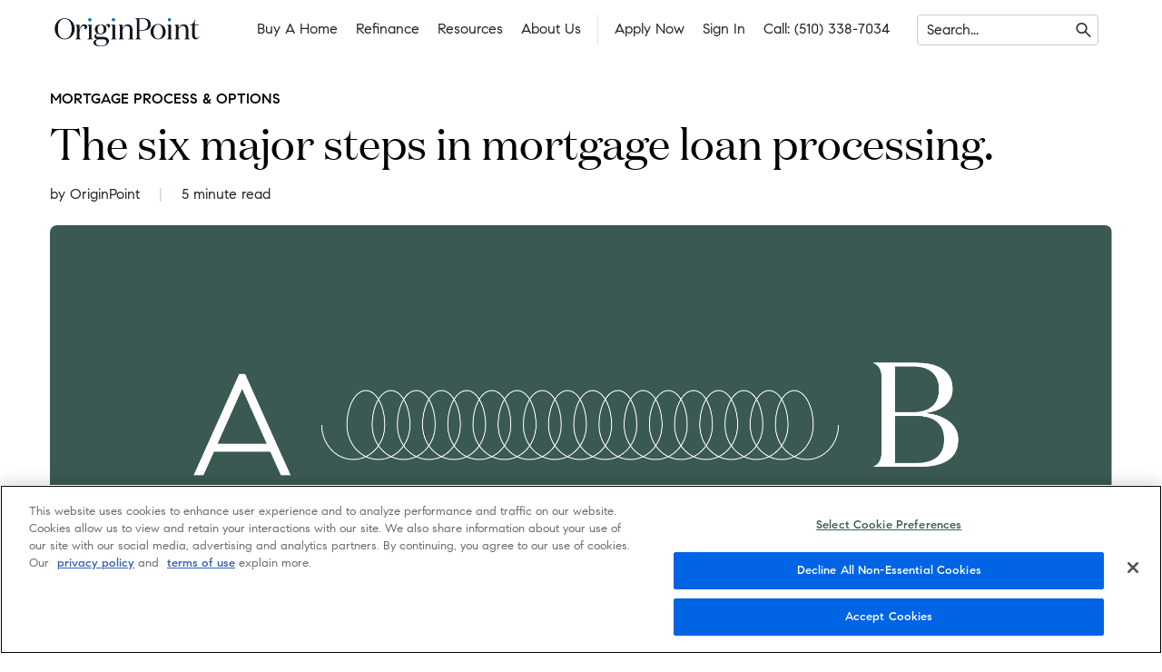

--- FILE ---
content_type: text/html; charset=utf-8
request_url: https://www.originpoint.com/resources/the-six-major-steps-in-mortgage-loan-processing?loid=11605
body_size: 9505
content:
<!DOCTYPE html>
<html lang=en>
<head>
    <meta charset="utf-8" />
    <meta name="viewport" content="width=device-width, initial-scale=1" />
    <meta name="theme-color" content="#000000" />
    
    
    
    <script>
        (function() {
            var param = new URLSearchParams(window.location.search).get('disableOneTrust');
            var isIframe = window.self !== window.top;

            if (param === 'true' && isIframe) {
                console.log('OneTrust disabled by query param');
                return;
            }
            // insert oneTrust script into head
            var oneTrustScript = document.createElement('script');
            oneTrustScript.id = 'onetrust-cookies-consent-notice';
            oneTrustScript.src = 'https://cdn.cookielaw.org/scripttemplates/otSDKStub.js';
            oneTrustScript.setAttribute('data-domain-script', 'ace358b2-a364-4dd4-949e-476c6a84f324');
            oneTrustScript.async = true;
            document.head.appendChild(oneTrustScript);

            var oneTrustScriptTrigger = document.createElement('script');
            oneTrustScriptTrigger.id = 'onetrust-cookies-consent-notice-trigger';
            oneTrustScriptTrigger.innerHTML = 'function OptanonWrapper() { }';
            document.head.appendChild(oneTrustScriptTrigger);
        })();
    </script>

    <link rel="preconnect" href="https://assets.adobedtm.com/" crossorigin>
    <script id="adobe-target-script" src="//assets.adobedtm.com/dc28b7578231/7fe1574707c6/launch-44bd6e278276.min.js" async></script>
    <link rel="preconnect" href="https://cdnjs.cloudflare.com" crossorigin>
    
    <title>Mortgages, Loans, Home Buying & Refinance Mortgage Company | OriginPoint</title><meta name="description" content="OriginPoint assists you with a low cost home purchase, refinance mortgage & fast closings. See why OriginPoint is the best mortgage lender in the U.S."></meta><meta property="og:title" content="Mortgages, Loans, Home Buying & Refinance Mortgage Company | OriginPoint"></meta><meta property="og:description" content="OriginPoint assists you with a low cost home purchase, refinance mortgage & fast closings. See why OriginPoint is the best mortgage lender in the U.S."></meta><meta name="twitter:title" content="Mortgages, Loans, Home Buying & Refinance Mortgage Company | OriginPoint"></meta><meta name="twitter:description" content="OriginPoint assists you with a low cost home purchase, refinance mortgage & fast closings. See why OriginPoint is the best mortgage lender in the U.S."></meta><meta property="og:image" content="https://dih4lvql8rjzt.cloudfront.net/cms/5e4e19be-6ae8-4086-82ad-967548c107fa_op-logo.svg"></meta>

<link rel="canonical" href="https://www.originpoint.com/resources/the-six-major-steps-in-mortgage-loan-processing" /></head>
<body>
    <noscript>You need to enable JavaScript to run this app.</noscript>
    <div id="root"></div>
    <div id="page-data" data-page-data="%7B%22id%22%3A234%2C%22brandId%22%3A9%2C%22title%22%3A%22The%20six%20major%20steps%20in%20mortgage%20loan%20processing%22%2C%22layout%22%3A%22hb19a%22%2C%22path%22%3A%22%2Fresources%2Fthe-six-major-steps-in-mortgage-loan-processing%22%2C%22rows%22%3A%5B%7B%22styling%22%3A%22%22%2C%22itemData%22%3A%5B%7B%22label%22%3A%22Header%22%2C%22styling%22%3A%22col-xs-12%20contain-content%22%2C%22renderAs%22%3A%22HomepageHeader%22%2C%22contentId%22%3A%222221%22%2C%22params%22%3A%7B%7D%2C%22id%22%3A2221%2C%22name%22%3A%22OPHeader%22%2C%22links%22%3A%5B%7B%22url%22%3A%22%2Fbuying-a-house%22%2C%22name%22%3A%22Buy%20a%20Home%22%2C%22context%22%3A%22modalOnly%22%7D%2C%7B%22url%22%3A%22%2Frefinance-mortgage%22%2C%22name%22%3A%22Refinance%22%2C%22context%22%3A%22modalOnly%22%7D%2C%7B%22url%22%3A%22%2Fresources%22%2C%22name%22%3A%22Resources%22%2C%22context%22%3A%22modalOnly%22%7D%2C%7B%22url%22%3A%22%2Fabout-us%22%2C%22name%22%3A%22About%20Us%22%2C%22context%22%3A%22modalOnly%22%2C%22linkContainerStyle%22%3A%22sep-r-sm%20solid%20sep-gray-lightest%20pad-r-xs%22%7D%2C%7B%22url%22%3A%22https%3A%2F%2Fapply.originpoint.com%2F%22%2C%22isDM%22%3Afalse%2C%22name%22%3A%22Apply%20Now%22%2C%22context%22%3A%22remainsInBarOnly%22%2C%22dmLinkType%22%3A%22start%22%2C%22linkContainerStyle%22%3A%22pad-l-xs%22%7D%2C%7B%22url%22%3A%22https%3A%2F%2Fmy.originpoint.com%2F%22%2C%22name%22%3A%22Sign%20In%22%2C%22context%22%3A%22remainsInBar%22%7D%5D%2C%22loginUrl%22%3A%22https%3A%2F%2Fmy.originpoint.com%2F%22%2C%22textColor%22%3A%22ravenswood-gray%22%2C%22headerLogo%22%3A%22https%3A%2F%2Fdih4lvql8rjzt.cloudfront.net%2Fcms%2F6f1a5fa7-2c29-465e-96ef-b4ab0657fffd_OP-Update-020625-3235800-2color.png%22%2C%22logoStyling%22%3A%22push-down-0_75-sm%20push-down-0_75-md%20push-down-0_5%20no-decoration%22%2C%22searchEnabled%22%3Atrue%2C%22relatedContent%22%3A%7B%7D%2C%22backgroundColor%22%3A%22white%22%2C%22headerLogoSmall%22%3A%22https%3A%2F%2Fdih4lvql8rjzt.cloudfront.net%2Fcms%2F6f1a5fa7-2c29-465e-96ef-b4ab0657fffd_OP-Update-020625-3235800-2color.png%22%2C%22findALoanOfficerUrl%22%3A%22%2Ffind-loan-officer%22%2C%22ContentTypeId%22%3A108%2C%22tags%22%3A%5B%5D%2C%22editUrl%22%3A%22https%3A%2F%2Fgrate-cms.originpoint.com%2Fop%2Fcontent%2F2221%22%2C%22serviceKeys%22%3A%5B%5D%7D%5D%7D%2C%7B%22label%22%3A%22Article%20section%20first%22%2C%22styling%22%3A%22row%20contain-content%20pad-b-md%20pad-t-lg%22%2C%22itemData%22%3A%5B%7B%22rows%22%3A%5B%7B%22styling%22%3A%22pad-b-md%22%2C%22itemData%22%3A%5B%7B%22label%22%3A%22heading%20and%20paragrapgh%22%2C%22styling%22%3A%22pad-b-md%22%2C%22renderAs%22%3A%22Markdown%22%2C%22contentId%22%3A%222366%22%2C%22params%22%3A%7B%7D%2C%22id%22%3A2366%2C%22name%22%3A%22Top%20Article%20content%22%2C%22source%22%3A%22MORTGAGE%20PROCESS%20%26%20OPTIONS%7B%3A%20.scale-text-pr-md%20.font-family-compass-sans%20.weight-text-hv%20.color-text-black%20.pad-t-nn%7D%5Cn%5Cn%23%20The%20six%20major%20steps%20in%20mortgage%20loan%20processing.%7B%3A%20.scale-text-tl-xl%20.pad-b-nn%20.scale-text-tl-md-sm%20.font-family-domain-display%20.weight-text-rg%20.color-text-black%20.pad-t-nn%20.pad-b-md%20.display-inline-block%20.display-inline-sm%7D%20%5Cn%5Cn.%7B%3A%20display-block%20.color-text-white%20.pad-t-nn%20.pad-b-nn%7D%5Cn%5Cnby%20OriginPoint%7B%3A.display-inline%20.pad-r-sm%7D%5Cn%5Cn%7C%7B%3A.display-inline%20.color-text-gray-lighter%7D%5Cn%5Cn5%20minute%20read%7B%3A.display-inline%20.pad-l-sm%20.weight-text-lt%7D%22%2C%22relatedContent%22%3A%7B%7D%2C%22ContentTypeId%22%3A107%2C%22tags%22%3A%5B%5D%2C%22editUrl%22%3A%22https%3A%2F%2Fgrate-cms.originpoint.com%2Fop%2Fcontent%2F2366%22%7D%2C%7B%22label%22%3A%22Article%20hero%20image%22%2C%22styling%22%3A%22%20round-corners-xs%20%22%2C%22renderAs%22%3A%22BackgroundImage%22%2C%22contentId%22%3A%222394%22%2C%22params%22%3A%7B%7D%2C%22id%22%3A2394%2C%22height%22%3A%22440px%22%2C%22altText%22%3A%22mortgage%20process%20and%20options%22%2C%22imageUrl%22%3A%22https%3A%2F%2Fdih4lvql8rjzt.cloudfront.net%2Fcms%2F4c88b178-5d5b-444e-af3f-61e1d20a0389_heroimage2x.png%22%2C%22relatedContent%22%3A%7B%7D%2C%22ContentTypeId%22%3A97%2C%22tags%22%3A%5B%5D%2C%22editUrl%22%3A%22https%3A%2F%2Fgrate-cms.originpoint.com%2Fop%2Fcontent%2F2394%22%7D%5D%7D%5D%2C%22label%22%3A%22left%20column%22%2C%22styling%22%3A%22col-sm-12%20col-md-12%20pad-b-md-md%22%2C%22renderAs%22%3A%22NestableColumn%22%2C%22params%22%3A%7B%7D%2C%22serviceKeys%22%3A%5B%5D%7D%5D%7D%2C%7B%22label%22%3A%22Article%20section%20first%22%2C%22styling%22%3A%22row%20contain-content%20arrange-horz-c%20pad-b-md%22%2C%22itemData%22%3A%5B%7B%22rows%22%3A%5B%7B%22styling%22%3A%22pad-b-md%22%2C%22itemData%22%3A%5B%7B%22label%22%3A%22heading%20and%20paragrapgh%22%2C%22styling%22%3A%22pad-b-xxl%20sep-b-sm%20solid%20sep-gray-light%22%2C%22renderAs%22%3A%22Markdown%22%2C%22contentId%22%3A%222371%22%2C%22params%22%3A%7B%7D%2C%22id%22%3A2371%2C%22name%22%3A%22Article%202%20content%22%2C%22source%22%3A%22The%20mortgage%20loan%20process%20may%20seem%20far%20from%20simple.%20There%E2%80%99s%20a%20lot%20that%20happens%20between%20your%20initial%20consultation%20to%20your%20loan%20being%20funded.%20But%20we%E2%80%99ll%20walk%20you%20through%20it%E2%80%94and%20with%20full%20transparency.%7B%3A.scale-text-pr-lg%7D%5Cn%5CnWe%E2%80%99ll%20explain%20every%20step%20of%20home%20loan%20processing%2C%20including%20a%20breakdown%20of%20all%20associated%20costs%20and%20fees.%20You%E2%80%99ll%20know%20exactly%20what%20you%20need%20to%20submit%20and%20when%2C%20and%20exactly%20where%20your%20loan%20is%20throughout%20processing.%20And%20if%20you%20ever%20feel%20you%E2%80%99re%20lost%E2%80%94just%20contact%20us!%20We%20understand%20that%20choosing%20a%20mortgage%20is%20the%20biggest%20financial%20decision%20of%20your%20life%2C%20and%20we%E2%80%99re%20committed%20to%20making%20the%20process%20as%20seamless%2C%20friendly%2C%20and%20financially%20valuable%20to%20you%20as%20possible.%20%7B%3A.scale-text-pr-lg%7D%5Cn%5CnHere%20are%20the%20six%20major%20milestones%20you'll%20reach%20during%20loan%20processing%20and%20what%E2%80%99s%20happening%20at%20each%20stage%20of%20the%20process.%7B%3A.scale-text-pr-lg%20.sep-b-sm%20.solid%20.sep-gray-light%20.pad-b-xxl%7D%5Cn%5Cn%23%23%20The%20mortgage%20loan%20process%7B%3A.align-text-left%20.scale-text-tl-sm%20.pad-b-lg%20.weight-text-lt-lg%20.font-family-domain-display%20.pad-t-lg%20.weight-text-bd-lg%7D%5Cn%5Cn1.%7B%3A.color-text-origin-blue%20.font-family-domain-display%20.display-inline%20.scale-text-pr-xl%20.pad-r-md%7D%5Cn%5CnLoan%20is%20submitted%20to%20processing%7B%3A.color-text-origin-black%20.display-inline%20.font-family-compass-sans%20.scale-text-pr-xl%7D%5Cn%5Cn-%7B%3A.color-text-almost-white%20.display-block%20.pad-b-nn%20.pad-t-nn%7D%5Cn%5Cn2.%7B%3A.color-text-origin-blue%20.font-family-domain-display%20.display-inline%20.scale-text-pr-xl%20.pad-r-md%7D%5Cn%5CnLoan%20is%20submitted%20to%20underwriting%7B%3A.color-text-origin-black%20.display-inline%20.font-family-compass-sans%20.scale-text-pr-xl%7D%5Cn%5Cn-%7B%3A.color-text-almost-white%20.display-block%20.pad-b-nn%20.pad-t-nn%7D%5Cn%5Cn3.%7B%3A.color-text-origin-blue%20.font-family-domain-display%20.display-inline%20.scale-text-pr-xl%20.pad-r-md%7D%5Cn%5CnLoan%20is%20conditionally%20approved%7B%3A.color-text-origin-black%20.display-inline%20.font-family-compass-sans%20.scale-text-pr-xl%7D%5Cn%5Cn-%7B%3A.color-text-almost-white%20.display-block%20.pad-b-nn%20.pad-t-nn%7D%5Cn%5Cn4.%7B%3A.color-text-origin-blue%20.font-family-domain-display%20.display-inline%20.scale-text-pr-xl%20.pad-r-md%7D%5Cn%5CnLoan%20is%20clear%20to%20close%7B%3A.color-text-origin-black%20.display-inline%20.font-family-compass-sans%20.scale-text-pr-xl%7D%5Cn%5Cn-%7B%3A.color-text-almost-white%20.display-block%20.pad-b-nn%20.pad-t-nn%7D%5Cn%5Cn5.%7B%3A.color-text-origin-blue%20.font-family-domain-display%20.display-inline%20.scale-text-pr-xl%20.pad-r-md%7D%5Cn%5CnClosing%7B%3A.color-text-origin-black%20.display-inline%20.font-family-compass-sans%20.scale-text-pr-xl%7D%5Cn%5Cn-%7B%3A.color-text-almost-white%20.display-block%20.pad-b-nn%20.pad-t-nn%7D%5Cn%5Cn6.%7B%3A.color-text-origin-blue%20.font-family-domain-display%20.display-inline%20.scale-text-pr-xl%20.pad-r-md%7D%5Cn%5CnLoan%20has%20been%20funded%7B%3A.color-text-origin-black%20.display-inline%20.font-family-compass-sans%20.scale-text-pr-xl%7D%5Cn%5Cn-%7B%3A.color-text-almost-white%20.display-block%20.pad-b-nn%20.pad-t-nn%7D%22%2C%22relatedContent%22%3A%7B%7D%2C%22ContentTypeId%22%3A107%2C%22tags%22%3A%5B%5D%2C%22editUrl%22%3A%22https%3A%2F%2Fgrate-cms.originpoint.com%2Fop%2Fcontent%2F2371%22%7D%2C%7B%22label%22%3A%22heading%20and%20paragrapgh%22%2C%22styling%22%3A%22pad-t-lg%22%2C%22renderAs%22%3A%22Markdown%22%2C%22contentId%22%3A%222523%22%2C%22params%22%3A%7B%7D%2C%22id%22%3A2523%2C%22name%22%3A%22Loan%20is%20submitted%20to%20processing%22%2C%22source%22%3A%22%23%23%201.%7B%3A.color-text-origin-blue%20.font-family-domain-display%20.display-inline%20.scale-text-tl-sm%20%7D%20%5Cn%23%23%20Loan%20is%20submitted%20to%20processing%7B%3A.color-text-origin-black%20.display-inline%20.font-family-domain-display%20.scale-text-tl-sm%20.align-text-left%20%7D%5Cn%5CnThe%20Mortgage%20Consultant%20collects%20and%20verifies%20all%20documents%20necessary%20to%20prepare%20the%20loan%20file%20for%20underwriting.%20These%20documents%20provide%20us%20with%20everything%20that%20we%20need%20to%20know%20about%20you%20(the%20borrower)%2C%20and%20the%20property%20you%20are%20financing.%7B%3A.scale-text-pr-lg%7D%20%5Cn%5CnDuring%20processing%2C%20the%20Mortgage%20Consultant%3A%7B%3A%20.scale-text-pr-lg%20.font-family-compass-sans%20.weight-text-hv%20.color-text-black%20.pad-t-nn%7D%22%2C%22relatedContent%22%3A%7B%7D%2C%22ContentTypeId%22%3A107%2C%22tags%22%3A%5B%5D%2C%22editUrl%22%3A%22https%3A%2F%2Fgrate-cms.originpoint.com%2Fop%2Fcontent%2F2523%22%7D%2C%7B%22label%22%3A%22heading%20and%20paragrapgh%22%2C%22styling%22%3A%22pad-l-xs-sm%22%2C%22renderAs%22%3A%22Markdown%22%2C%22contentId%22%3A%222375%22%2C%22params%22%3A%7B%7D%2C%22id%22%3A2375%2C%22name%22%3A%22Article-2%20second%20content%22%2C%22source%22%3A%22%3Cul%20class%3D%5C%22pad-b-xs%20pad-l-sm%20pad-t-nn%20scale-text-tl-xs%5C%22%20style%3D%5C%22list-style-type%3A%20disc%3B%20color%3A%230064E5%5C%22%3E%5Cn%3Cli%20class%3D%5C%22%5C%22%3E%5Cn%3Cp%20style%3D%5C%22color%3Ablack%5C%22%20class%3D%5C%22pad-b-nn%20pad-t-nn%20scale-text-pr-lg%5C%22%3EBegins%20verifying%20assets%2C%20income%20and%20employment%3C%2Fp%3E%5Cn%3C%2Fli%3E%5Cn%3C%2Ful%3E%5Cn%5Cn%3Cul%20class%3D%5C%22pad-b-xs%20pad-l-sm%20pad-t-nn%20scale-text-tl-xs%5C%22%20style%3D%5C%22list-style-type%3A%20disc%3B%20color%3A%230064E5%5C%22%3E%5Cn%3Cli%20class%3D%5C%22%5C%22%3E%5Cn%3Cp%20style%3D%5C%22color%3Ablack%5C%22%20class%3D%5C%22pad-b-nn%20pad-t-nn%20scale-text-pr-lg%5C%22%3EOrders%20a%20home%20appraisal%20to%20determine%20the%20value%20of%20the%20property%20(if%2Fwhen%20needed)%3C%2Fp%3E%5Cn%3C%2Fli%3E%5Cn%3C%2Ful%3E%5Cn%5Cn%3Cul%20class%3D%5C%22pad-b-xs%20pad-l-sm%20pad-t-nn%20scale-text-tl-xs%5C%22%20style%3D%5C%22list-style-type%3A%20disc%3B%20color%3A%230064E5%5C%22%3E%5Cn%3Cli%20class%3D%5C%22%5C%22%3E%5Cn%3Cp%20style%3D%5C%22color%3Ablack%5C%22%20class%3D%5C%22pad-b-nn%20pad-t-nn%20scale-text-pr-lg%5C%22%3ERuns%20various%20compliance%20and%20eligibility%20checks%20to%20ensure%20the%20process%20advances%20quickly%20and%20smoothly)%3C%2Fp%3E%5Cn%3C%2Fli%3E%5Cn%3C%2Ful%3E%22%2C%22relatedContent%22%3A%7B%7D%2C%22ContentTypeId%22%3A107%2C%22tags%22%3A%5B%5D%2C%22editUrl%22%3A%22https%3A%2F%2Fgrate-cms.originpoint.com%2Fop%2Fcontent%2F2375%22%7D%2C%7B%22label%22%3A%22heading%20and%20paragrapgh%22%2C%22styling%22%3A%22%22%2C%22renderAs%22%3A%22Markdown%22%2C%22contentId%22%3A%222524%22%2C%22params%22%3A%7B%7D%2C%22id%22%3A2524%2C%22name%22%3A%22Common%20documentation%20requested%20by%20underwriting%20includes%22%2C%22source%22%3A%22Common%20documentation%20requested%20by%20underwriting%20includes%3A%7B%3A%20.scale-text-pr-lg%20.font-family-compass-sans%20.weight-text-hv%20.color-text-black%20%7D%22%2C%22relatedContent%22%3A%7B%7D%2C%22ContentTypeId%22%3A107%2C%22tags%22%3A%5B%5D%2C%22editUrl%22%3A%22https%3A%2F%2Fgrate-cms.originpoint.com%2Fop%2Fcontent%2F2524%22%7D%2C%7B%22label%22%3A%22heading%20and%20paragrapgh%22%2C%22styling%22%3A%22pad-l-xs-sm%22%2C%22renderAs%22%3A%22Markdown%22%2C%22contentId%22%3A%222525%22%2C%22params%22%3A%7B%7D%2C%22id%22%3A2525%2C%22name%22%3A%22Lists%20after%20second%20bullet%22%2C%22source%22%3A%22%3Cul%20class%3D%5C%22pad-b-xs%20pad-l-sm%20pad-t-nn%20scale-text-tl-xs%5C%22%20style%3D%5C%22list-style-type%3A%20disc%3B%20color%3A%230064E5%5C%22%3E%5Cn%3Cli%20class%3D%5C%22%5C%22%3E%5Cn%3Cp%20style%3D%5C%22color%3Ablack%5C%22%20class%3D%5C%22pad-b-nn%20pad-t-nn%20scale-text-pr-lg%5C%22%3EEvidence%20of%20Earnest%20Money%3C%2Fp%3E%5Cn%3C%2Fli%3E%5Cn%3C%2Ful%3E%5Cn%5Cn%3Cul%20class%3D%5C%22pad-b-xs%20pad-l-sm%20pad-t-nn%20scale-text-tl-xs%5C%22%20style%3D%5C%22list-style-type%3A%20disc%3B%20color%3A%230064E5%5C%22%3E%5Cn%3Cli%20class%3D%5C%22%5C%22%3E%5Cn%3Cp%20style%3D%5C%22color%3Ablack%5C%22%20class%3D%5C%22pad-b-nn%20pad-t-nn%20scale-text-pr-lg%5C%22%3EAsset%20Verification%3C%2Fp%3E%5Cn%3C%2Fli%3E%5Cn%3C%2Ful%3E%5Cn%5Cn%3Cul%20class%3D%5C%22pad-b-xs%20pad-l-sm%20pad-t-nn%20scale-text-tl-xs%5C%22%20style%3D%5C%22list-style-type%3A%20disc%3B%20color%3A%230064E5%5C%22%3E%5Cn%3Cli%20class%3D%5C%22%5C%22%3E%5Cn%3Cp%20style%3D%5C%22color%3Ablack%5C%22%20class%3D%5C%22pad-b-nn%20pad-t-nn%20scale-text-pr-lg%5C%22%3EBorrower%20Letter%20of%20Explanation%20(LOX)%3C%2Fp%3E%5Cn%3C%2Fli%3E%5Cn%3C%2Ful%3E%5Cn%5Cn%3Cul%20class%3D%5C%22pad-b-xs%20pad-l-sm%20pad-t-nn%20scale-text-tl-xs%5C%22%20style%3D%5C%22list-style-type%3A%20disc%3B%20color%3A%230064E5%5C%22%3E%5Cn%3Cli%20class%3D%5C%22%5C%22%3E%5Cn%3Cp%20style%3D%5C%22color%3Ablack%5C%22%20class%3D%5C%22pad-b-nn%20pad-t-nn%20scale-text-pr-lg%5C%22%3EGift%20Letter%3C%2Fp%3E%5Cn%3C%2Fli%3E%5Cn%3C%2Ful%3E%5Cn%5Cn%3Cul%20class%3D%5C%22pad-b-xs%20pad-l-sm%20pad-t-nn%20scale-text-tl-xs%5C%22%20style%3D%5C%22list-style-type%3A%20disc%3B%20color%3A%230064E5%5C%22%3E%5Cn%3Cli%20class%3D%5C%22%5C%22%3E%5Cn%3Cp%20style%3D%5C%22color%3Ablack%5C%22%20class%3D%5C%22pad-b-nn%20pad-t-nn%20scale-text-pr-lg%5C%22%3ECopy%20of%20Note%3C%2Fp%3E%5Cn%3C%2Fli%3E%5Cn%3C%2Ful%3E%5Cn%5Cn%3Cul%20class%3D%5C%22pad-b-xs%20pad-l-sm%20pad-t-nn%20scale-text-tl-xs%5C%22%20style%3D%5C%22list-style-type%3A%20disc%3B%20color%3A%230064E5%5C%22%3E%5Cn%3Cli%20class%3D%5C%22%5C%22%3E%5Cn%3Cp%20style%3D%5C%22color%3Ablack%5C%22%20class%3D%5C%22pad-b-nn%20pad-t-nn%20scale-text-pr-lg%5C%22%3ESource%20Large%20Deposits%3C%2Fp%3E%5Cn%3C%2Fli%3E%5Cn%3C%2Ful%3E%5Cn%5Cn%3Cul%20class%3D%5C%22pad-b-xs%20pad-l-sm%20pad-t-nn%20scale-text-tl-xs%5C%22%20style%3D%5C%22list-style-type%3A%20disc%3B%20color%3A%230064E5%5C%22%3E%5Cn%3Cli%20class%3D%5C%22%5C%22%3E%5Cn%3Cp%20style%3D%5C%22color%3Ablack%5C%22%20class%3D%5C%22pad-b-nn%20pad-t-nn%20scale-text-pr-lg%5C%22%3EVerification%20of%20Employment%20(VOE)%3C%2Fp%3E%5Cn%3C%2Fli%3E%5Cn%3C%2Ful%3E%5Cn%5Cn%3Cul%20class%3D%5C%22pad-b-xs%20pad-l-sm%20pad-t-nn%20scale-text-tl-xs%5C%22%20style%3D%5C%22list-style-type%3A%20disc%3B%20color%3A%230064E5%5C%22%3E%5Cn%3Cli%20class%3D%5C%22%5C%22%3E%5Cn%3Cp%20style%3D%5C%22color%3Ablack%5C%22%20class%3D%5C%22pad-b-nn%20pad-t-nn%20scale-text-pr-lg%5C%22%3EFully%20Executed%20Sales%20Contract%3C%2Fp%3E%5Cn%3C%2Fli%3E%5Cn%3C%2Ful%3E%22%2C%22relatedContent%22%3A%7B%7D%2C%22ContentTypeId%22%3A107%2C%22tags%22%3A%5B%5D%2C%22editUrl%22%3A%22https%3A%2F%2Fgrate-cms.originpoint.com%2Fop%2Fcontent%2F2525%22%7D%2C%7B%22label%22%3A%22heading%20and%20paragrapgh%22%2C%22styling%22%3A%22pad-b-xxl%20sep-b-sm%20solid%20sep-gray-light%22%2C%22renderAs%22%3A%22Markdown%22%2C%22contentId%22%3A%222526%22%2C%22params%22%3A%7B%7D%2C%22id%22%3A2526%2C%22name%22%3A%22Next%20step%3A%20Processing%20submits%20the%20loan%20file%20to%20underwriting%20for%20initial%20review%20and%20approval.%22%2C%22source%22%3A%22Next%20step%3A%20Processing%20submits%20the%20loan%20file%20to%20underwriting%20for%20initial%20review%20and%20approval.%7B%3A.scale-text-pr-lg%7D%22%2C%22relatedContent%22%3A%7B%7D%2C%22ContentTypeId%22%3A107%2C%22tags%22%3A%5B%5D%2C%22editUrl%22%3A%22https%3A%2F%2Fgrate-cms.originpoint.com%2Fop%2Fcontent%2F2526%22%7D%2C%7B%22label%22%3A%22heading%20and%20paragrapgh%22%2C%22styling%22%3A%22pad-t-lg%22%2C%22renderAs%22%3A%22Markdown%22%2C%22contentId%22%3A%222527%22%2C%22params%22%3A%7B%7D%2C%22id%22%3A2527%2C%22name%22%3A%22Loan%20is%20submitted%20to%20underwriting%22%2C%22source%22%3A%22%23%23%202.%7B%3A.color-text-origin-blue%20.font-family-domain-display%20.display-inline%20.scale-text-tl-sm%20%7D%20%5Cn%23%23%20Loan%20is%20submitted%20to%20underwriting%7B%3A.color-text-origin-black%20.display-inline%20.font-family-domain-display%20.scale-text-tl-sm%20.align-text-left%20%7D%20%5Cn%5CnThe%20Underwriter%20begins%20the%20loan%20underwriting%20process%2C%20reviewing%20all%20documentation%20to%20determine%20whether%20you%20qualify%20for%20a%20mortgage.%7B%3A.scale-text-pr-lg%7D%20While%20the%20Loan%20Officer%20and%20Mortgage%20Consultant%20will%20do%20their%20best%20to%20submit%20a%20complete%20file%20during%20loan%20underwriting%2C%20an%20Underwriter%20may%20still%20have%20questions%20and%2For%20require%20additional%20documentation%20to%20satisfy%20any%20conditions%20for%20a%20final%20approval.%7B%3A.scale-text-pr-lg%7D%20%5Cn%5CnIn%20addition%20to%20the%20loan%20file%20submitted%20by%20processing%2C%20the%20Underwriter%20examines%7B%3A%20.scale-text-pr-lg%20.font-family-compass-sans%20.weight-text-hv%20.color-text-black%20.pad-t-nn%7D%22%2C%22relatedContent%22%3A%7B%7D%2C%22ContentTypeId%22%3A107%2C%22tags%22%3A%5B%5D%2C%22editUrl%22%3A%22https%3A%2F%2Fgrate-cms.originpoint.com%2Fop%2Fcontent%2F2527%22%7D%2C%7B%22label%22%3A%22heading%20and%20paragrapgh%22%2C%22styling%22%3A%22pad-l-xs-sm%22%2C%22renderAs%22%3A%22Markdown%22%2C%22contentId%22%3A%222378%22%2C%22params%22%3A%7B%7D%2C%22id%22%3A2378%2C%22name%22%3A%22List%202%22%2C%22source%22%3A%22%3Cul%20class%3D%5C%22pad-b-xs%20pad-l-sm%20pad-t-nn%20scale-text-tl-xs%5C%22%20style%3D%5C%22list-style-type%3A%20disc%3B%20color%3A%230064E5%5C%22%3E%5Cn%3Cli%20class%3D%5C%22%5C%22%3E%5Cn%3Cp%20style%3D%5C%22color%3Ablack%5C%22%20class%3D%5C%22pad-b-nn%20pad-t-nn%20scale-text-pr-lg%5C%22%3EThe%20completed%20appraisal%3C%2Fp%3E%5Cn%3C%2Fli%3E%5Cn%3C%2Ful%3E%5Cn%5Cn%3Cul%20class%3D%5C%22pad-b-xs%20pad-l-sm%20pad-t-nn%20scale-text-tl-xs%5C%22%20style%3D%5C%22list-style-type%3A%20disc%3B%20color%3A%230064E5%5C%22%3E%5Cn%3Cli%20class%3D%5C%22%5C%22%3E%5Cn%3Cp%20style%3D%5C%22color%3Ablack%5C%22%20class%3D%5C%22pad-b-nn%20pad-t-nn%20scale-text-pr-lg%5C%22%3ECredit%20report%3C%2Fp%3E%5Cn%3C%2Fli%3E%5Cn%3C%2Ful%3E%5Cn%5Cn%3Cul%20class%3D%5C%22pad-b-xs%20pad-l-sm%20pad-t-nn%20scale-text-tl-xs%5C%22%20style%3D%5C%22list-style-type%3A%20disc%3B%20color%3A%230064E5%5C%22%3E%5Cn%3Cli%20class%3D%5C%22%5C%22%3E%5Cn%3Cp%20style%3D%5C%22color%3Ablack%5C%22%20class%3D%5C%22pad-b-nn%20pad-t-nn%20scale-text-pr-lg%5C%22%3EOther%20ancillary%20documentation%20pertinent%20to%20the%20loan%3C%2Fp%3E%5Cn%3C%2Fli%3E%5Cn%3C%2Ful%3E%22%2C%22relatedContent%22%3A%7B%7D%2C%22ContentTypeId%22%3A107%2C%22tags%22%3A%5B%5D%2C%22editUrl%22%3A%22https%3A%2F%2Fgrate-cms.originpoint.com%2Fop%2Fcontent%2F2378%22%7D%2C%7B%22label%22%3A%22heading%20and%20paragrapgh%22%2C%22styling%22%3A%22pad-b-xxl%20sep-b-sm%20solid%20sep-gray-light%22%2C%22renderAs%22%3A%22Markdown%22%2C%22contentId%22%3A%222528%22%2C%22params%22%3A%7B%7D%2C%22id%22%3A2528%2C%22name%22%3A%22Next%20step%3A%20Processing%20submits%20the%20loan%20file%20to%20underwriting%20for%20initial%20review%20and%20approval.%22%2C%22source%22%3A%22If%20the%20loan%20is%20approved%2C%20the%20borrower%20receives%20a%20list%20of%20conditions%20required%20to%20be%20met%20before%20receiving%20final%20approval%20and%20notification%20of%20Clear%20to%20Close.%7B%3A.pad-b-xl%20.scale-text-pr-lg%7D%5Cn%5Cn%5CnNext%20step%3A%20Processing%20submits%20the%20loan%20file%20to%20underwriting%20for%20initial%20review%20and%20approval.%7B%3A.scale-text-pr-lg%7D%22%2C%22relatedContent%22%3A%7B%7D%2C%22ContentTypeId%22%3A107%2C%22tags%22%3A%5B%5D%2C%22editUrl%22%3A%22https%3A%2F%2Fgrate-cms.originpoint.com%2Fop%2Fcontent%2F2528%22%7D%2C%7B%22label%22%3A%22heading%20and%20paragrapgh%22%2C%22styling%22%3A%22pad-t-lg%22%2C%22renderAs%22%3A%22Markdown%22%2C%22contentId%22%3A%222529%22%2C%22params%22%3A%7B%7D%2C%22id%22%3A2529%2C%22name%22%3A%22Loan%20is%20conditionally%20approved%22%2C%22source%22%3A%22%23%23%203.%7B%3A.color-text-origin-blue%20.font-family-domain-display%20.display-inline%20.scale-text-tl-sm%20%7D%5Cn%23%23%20Loan%20is%20conditionally%20approved%7B%3A.color-text-origin-black%20.display-inline%20.font-family-domain-display%20.scale-text-tl-sm%20.align-text-left%20%7D%20%5Cn%5CnA%20conditional%20loan%20approval%20means%20that%20the%20Underwriter%20has%20signed-off%20on%20the%20parameters%20of%20the%20loan%20and%20most%20of%20the%20documentation%2C%20but%20still%20needs%20a%20few%20more%20items%20before%20fully%20approving%20the%20borrower%20for%20the%20loan.%7B%3A.scale-text-pr-lg%7D%20%5Cn%5CnThe%20Loan%20Coordinator%20contacts%20you%20to%20review%20the%20conditional%20approval%20mortgage%20and%20discuss%20any%20additional%20required%20items%2C%20as%20well%20as%20any%20ancillary%20documents%20that%20are%20needed%20to%20finalize%20the%20loan.%7B%3A.scale-text-pr-lg%7D%20%5Cn%5CnThis%20documentation%20can%20include%3A%7B%3A%20.scale-text-pr-lg%20.font-family-compass-sans%20.weight-text-hv%20.color-text-black%20.pad-t-nn%7D%22%2C%22relatedContent%22%3A%7B%7D%2C%22ContentTypeId%22%3A107%2C%22tags%22%3A%5B%5D%2C%22editUrl%22%3A%22https%3A%2F%2Fgrate-cms.originpoint.com%2Fop%2Fcontent%2F2529%22%7D%2C%7B%22label%22%3A%22heading%20and%20paragrapgh%22%2C%22styling%22%3A%22pad-l-xs-sm%22%2C%22renderAs%22%3A%22Markdown%22%2C%22contentId%22%3A%222379%22%2C%22params%22%3A%7B%7D%2C%22id%22%3A2379%2C%22name%22%3A%22List%203%22%2C%22source%22%3A%22%3Cul%20class%3D%5C%22pad-b-xs%20pad-l-sm%20pad-t-nn%20scale-text-tl-xs%5C%22%20style%3D%5C%22list-style-type%3A%20disc%3B%20color%3A%230064E5%5C%22%3E%5Cn%3Cli%20class%3D%5C%22%5C%22%3E%5Cn%3Cp%20style%3D%5C%22color%3Ablack%5C%22%20class%3D%5C%22pad-b-nn%20pad-t-nn%20scale-text-pr-lg%5C%22%3EThe%20completed%20appraisal%20(or%20updates%20to%20the%20existing%20report)%3C%2Fp%3E%5Cn%3C%2Fli%3E%5Cn%3C%2Ful%3E%5Cn%5Cn%3Cul%20class%3D%5C%22pad-b-xs%20pad-l-sm%20pad-t-nn%20scale-text-tl-xs%5C%22%20style%3D%5C%22list-style-type%3A%20disc%3B%20color%3A%230064E5%5C%22%3E%5Cn%3Cli%20class%3D%5C%22%5C%22%3E%5Cn%3Cp%20style%3D%5C%22color%3Ablack%5C%22%20class%3D%5C%22pad-b-nn%20pad-t-nn%20scale-text-pr-lg%5C%22%3EAdditional%20verifications%3C%2Fp%3E%5Cn%3C%2Fli%3E%5Cn%3C%2Ful%3E%5Cn%5Cn%3Cul%20class%3D%5C%22pad-b-xs%20pad-l-sm%20pad-t-nn%20scale-text-tl-xs%5C%22%20style%3D%5C%22list-style-type%3A%20disc%3B%20color%3A%230064E5%5C%22%3E%5Cn%3Cli%20class%3D%5C%22%5C%22%3E%5Cn%3Cp%20style%3D%5C%22color%3Ablack%5C%22%20class%3D%5C%22pad-b-nn%20pad-t-nn%20scale-text-pr-lg%5C%22%3EStandard%20in-house%20items%20required%20for%20closing%3C%2Fp%3E%5Cn%3C%2Fli%3E%5Cn%3C%2Ful%3E%22%2C%22relatedContent%22%3A%7B%7D%2C%22ContentTypeId%22%3A107%2C%22tags%22%3A%5B%5D%2C%22editUrl%22%3A%22https%3A%2F%2Fgrate-cms.originpoint.com%2Fop%2Fcontent%2F2379%22%7D%2C%7B%22label%22%3A%22heading%20and%20paragrapgh%22%2C%22styling%22%3A%22pad-b-xxl%20sep-b-sm%20solid%20sep-gray-light%22%2C%22renderAs%22%3A%22Markdown%22%2C%22contentId%22%3A%222530%22%2C%22params%22%3A%7B%7D%2C%22id%22%3A2530%2C%22name%22%3A%22Next%20step%3A%20Processing%20submits%20the%20loan%20file%20to%20underwriting%20for%20initial%20review%20and%20approval.%22%2C%22source%22%3A%22Once%20all%20conditions%20have%20been%20obtained%2C%20the%20Loan%20Coordinator%20will%20send%20the%20file%20back%20to%20the%20underwriter%20for%20a%20final%20review%20and%20approval.%7B%3A.pad-b-xl%7D%7B%3A.scale-text-pr-lg%7D%5Cn%5CnNext%20step%3A%20Once%20the%20loan%20is%20approved%2C%20a%20Mortgage%20Professional%20will%20schedule%20the%20closing.%7B%3A.scale-text-pr-lg%7D%22%2C%22relatedContent%22%3A%7B%7D%2C%22ContentTypeId%22%3A107%2C%22tags%22%3A%5B%5D%2C%22editUrl%22%3A%22https%3A%2F%2Fgrate-cms.originpoint.com%2Fop%2Fcontent%2F2530%22%7D%2C%7B%22label%22%3A%22heading%20and%20paragrapgh%22%2C%22styling%22%3A%22pad-t-lg%22%2C%22renderAs%22%3A%22Markdown%22%2C%22contentId%22%3A%222531%22%2C%22params%22%3A%7B%7D%2C%22id%22%3A2531%2C%22name%22%3A%22%5C%22Clear%20to%20Close%5C%22%22%2C%22source%22%3A%22%23%23%204.%7B%3A.color-text-origin-blue%20.font-family-domain-display%20.display-inline%20.scale-text-tl-sm%20%7D%20%5Cn%23%23%20Loan%20is%20Clear%20to%20Close%7B%3A.color-text-origin-black%20.display-inline%20.font-family-domain-display%20.scale-text-tl-sm%20.align-text-left%20%7D%20%5Cn%5Cn%5C%22Clear%20to%20Close%5C%22%20means%20the%20Underwriter%20has%20signed-off%20on%20all%20documents%20and%20issued%20a%20final%20approval.%7B%3A.scale-text-pr-lg%7D%20%5Cn%5CnThe%20mortgage%20team%20schedules%20your%20closing%20and%20reviews%20the%20Closing%20Disclosure%20(CD).%7B%3A.scale-text-pr-lg%7D%22%2C%22relatedContent%22%3A%7B%7D%2C%22ContentTypeId%22%3A107%2C%22tags%22%3A%5B%5D%2C%22editUrl%22%3A%22https%3A%2F%2Fgrate-cms.originpoint.com%2Fop%2Fcontent%2F2531%22%7D%2C%7B%22label%22%3A%22heading%20and%20paragrapgh%22%2C%22styling%22%3A%22pad-l-xs-sm%22%2C%22renderAs%22%3A%22Markdown%22%2C%22contentId%22%3A%222380%22%2C%22params%22%3A%7B%7D%2C%22id%22%3A2380%2C%22name%22%3A%22List%204%22%2C%22source%22%3A%22%3Cul%20class%3D%5C%22pad-b-nn%20pad-l-sm%20pad-t-nn%20scale-text-tl-xs%5C%22%20style%3D%5C%22list-style-type%3A%20disc%3B%20color%3A%230064E5%5C%22%3E%5Cn%3Cli%20class%3D%5C%22%5C%22%3E%5Cn%3Cp%20style%3D%5C%22color%3Ablack%5C%22%20class%3D%5C%22pad-b-nn%20pad-t-nn%20scale-text-pr-lg%5C%22%3EThe%20CD%20is%20the%20standardized%20document%20that%20details%20the%20finalized%20terms%20for%20the%20loan%2C%20including%20a%20breakdown%20of%20all%20costs%20and%20fees%3C%2Fp%3E%5Cn%3C%2Fli%3E%5Cn%3C%2Ful%3E%22%2C%22relatedContent%22%3A%7B%7D%2C%22ContentTypeId%22%3A107%2C%22tags%22%3A%5B%5D%2C%22editUrl%22%3A%22https%3A%2F%2Fgrate-cms.originpoint.com%2Fop%2Fcontent%2F2380%22%7D%2C%7B%22label%22%3A%22heading%20and%20paragrapgh%22%2C%22styling%22%3A%22pad-b-xxl%20sep-b-sm%20solid%20sep-gray-light%22%2C%22renderAs%22%3A%22Markdown%22%2C%22contentId%22%3A%222532%22%2C%22params%22%3A%7B%7D%2C%22id%22%3A2532%2C%22name%22%3A%22Next%20step%3A%20Closing%20the%20mortgage.%22%2C%22source%22%3A%22Next%20step%3A%20Closing%20the%20mortgage.%7B%3A.scale-text-pr-lg%7D%22%2C%22relatedContent%22%3A%7B%7D%2C%22ContentTypeId%22%3A107%2C%22tags%22%3A%5B%5D%2C%22editUrl%22%3A%22https%3A%2F%2Fgrate-cms.originpoint.com%2Fop%2Fcontent%2F2532%22%7D%2C%7B%22label%22%3A%22heading%20and%20paragrapgh%22%2C%22styling%22%3A%22pad-t-lg%22%2C%22renderAs%22%3A%22Markdown%22%2C%22contentId%22%3A%222533%22%2C%22params%22%3A%7B%7D%2C%22id%22%3A2533%2C%22name%22%3A%22Closing%22%2C%22source%22%3A%22%23%23%205.%7B%3A.color-text-origin-blue%20.font-family-domain-display%20.display-inline%20.scale-text-tl-sm%20%7D%5Cn%23%23%20Closing%7B%3A.color-text-origin-black%20.display-inline%20.font-family-domain-display%20.scale-text-tl-sm%20.align-text-left%20%7D%5Cn%5CnClosing%20processes%20vary%20slightly%20depending%20on%20the%20type%20of%20transaction%2C%20as%20well%20as%20local%2C%20state%20and%20municipal%20laws%7B%3A.scale-text-pr-lg%7D%5Cn%5CnThe%20type%20of%20transaction%E2%80%94purchase%20or%20refinance%E2%80%94determines%20who%20can%20provide%20you%20with%20accurate%20final%20numbers.%7B%3A.scale-text-pr-lg%7D%22%2C%22relatedContent%22%3A%7B%7D%2C%22ContentTypeId%22%3A107%2C%22tags%22%3A%5B%5D%2C%22editUrl%22%3A%22https%3A%2F%2Fgrate-cms.originpoint.com%2Fop%2Fcontent%2F2533%22%7D%2C%7B%22label%22%3A%22heading%20and%20paragrapgh%22%2C%22styling%22%3A%22pad-l-xs-sm%22%2C%22renderAs%22%3A%22Markdown%22%2C%22contentId%22%3A%222381%22%2C%22params%22%3A%7B%7D%2C%22id%22%3A2381%2C%22name%22%3A%22List%205%22%2C%22source%22%3A%22%3Cul%20class%3D%5C%22pad-b-xs%20pad-l-sm%20pad-t-nn%20scale-text-tl-xs%5C%22%20style%3D%5C%22list-style-type%3A%20disc%3B%20color%3A%230064E5%5C%22%3E%5Cn%3Cli%20class%3D%5C%22%5C%22%3E%5Cn%3Cp%20style%3D%5C%22color%3Ablack%5C%22%20class%3D%5C%22pad-b-nn%20pad-t-nn%20scale-text-pr-lg%5C%22%3EPurchase%3A%20You%20can%20receive%20estimated%20figures%20from%20your%20Mortgage%20Professional%2C%20but%20they'll%20need%20to%20speak%20with%20your%20local%20title%20company%20or%20real%20estate%20attorney%20for%20a%20final%20amount.%3C%2Fp%3E%5Cn%3C%2Fli%3E%5Cn%3C%2Ful%3E%5Cn%5Cn%3Cul%20class%3D%5C%22pad-b-xs%20pad-l-sm%20pad-t-nn%20scale-text-tl-xs%5C%22%20style%3D%5C%22list-style-type%3A%20disc%3B%20color%3A%230064E5%5C%22%3E%5Cn%3Cli%20class%3D%5C%22%5C%22%3E%5Cn%3Cp%20style%3D%5C%22color%3Ablack%5C%22%20class%3D%5C%22pad-b-nn%20pad-t-nn%20scale-text-pr-lg%5C%22%3ERefinance%3A%20In%20most%20states%2C%20you%20won't%20be%20required%20to%20use%20an%20attorney%20to%20close.%20In%20that%20case%2C%20you%20should%20speak%20with%20your%20Mortgage%20Professional%20for%20the%20bottom-line.%3C%2Fp%3E%5Cn%3C%2Fli%3E%5Cn%3C%2Ful%3E%22%2C%22relatedContent%22%3A%7B%7D%2C%22ContentTypeId%22%3A107%2C%22tags%22%3A%5B%5D%2C%22editUrl%22%3A%22https%3A%2F%2Fgrate-cms.originpoint.com%2Fop%2Fcontent%2F2381%22%7D%2C%7B%22label%22%3A%22heading%20and%20paragrapgh%22%2C%22styling%22%3A%22%20%22%2C%22renderAs%22%3A%22Markdown%22%2C%22contentId%22%3A%222534%22%2C%22params%22%3A%7B%7D%2C%22id%22%3A2534%2C%22name%22%3A%22What%20to%20bring%20to%20the%20closing%22%2C%22source%22%3A%22What%20to%20bring%20to%20the%20closing.%7B%3A.scale-text-pr-lg%7D%22%2C%22relatedContent%22%3A%7B%7D%2C%22ContentTypeId%22%3A107%2C%22tags%22%3A%5B%5D%2C%22editUrl%22%3A%22https%3A%2F%2Fgrate-cms.originpoint.com%2Fop%2Fcontent%2F2534%22%7D%2C%7B%22label%22%3A%22heading%20and%20paragrapgh%22%2C%22styling%22%3A%22pad-l-xs-sm%22%2C%22renderAs%22%3A%22Markdown%22%2C%22contentId%22%3A%222536%22%2C%22params%22%3A%7B%7D%2C%22id%22%3A2536%2C%22name%22%3A%22Sublisting%20-5-Photo%20identification%22%2C%22source%22%3A%22%3Cul%20class%3D%5C%22pad-b-xs%20pad-l-sm%20pad-t-nn%20scale-text-tl-xs%5C%22%20style%3D%5C%22list-style-type%3A%20disc%3B%20color%3A%230064E5%5C%22%3E%5Cn%3Cli%20class%3D%5C%22%5C%22%3E%5Cn%3Cp%20style%3D%5C%22color%3Ablack%5C%22%20class%3D%5C%22pad-b-nn%20pad-t-nn%20scale-text-pr-lg%5C%22%3EPhoto%20identification%3C%2Fp%3E%5Cn%3C%2Fli%3E%5Cn%3C%2Ful%3E%5Cn%5Cn%3Cul%20class%3D%5C%22pad-b-xs%20pad-l-sm%20pad-t-nn%20scale-text-tl-xs%5C%22%20style%3D%5C%22list-style-type%3A%20disc%3B%20color%3A%230064E5%5C%22%3E%5Cn%3Cli%20class%3D%5C%22%5C%22%3E%5Cn%3Cp%20style%3D%5C%22color%3Ablack%5C%22%20class%3D%5C%22pad-b-nn%20pad-t-nn%20scale-text-pr-lg%5C%22%3EPersonal%20check%20or%20bank%20check%20from%20an%20approved%20account%20to%20cover%20the%20closing%20costs%20and%20down%20payment%20(unless%20the%20money%20was%20wired).%20NOTE%3A%20Your%20mortgage%20team%20will%20advise%20the%20best%20way%20to%20transfer%20funds%20for%20your%20closing.%3C%2Fp%3E%5Cn%3C%2Fli%3E%5Cn%3C%2Ful%3E%22%2C%22relatedContent%22%3A%7B%7D%2C%22ContentTypeId%22%3A107%2C%22tags%22%3A%5B%5D%2C%22editUrl%22%3A%22https%3A%2F%2Fgrate-cms.originpoint.com%2Fop%2Fcontent%2F2536%22%7D%2C%7B%22label%22%3A%22heading%20and%20paragrapgh%22%2C%22styling%22%3A%22%20%22%2C%22renderAs%22%3A%22Markdown%22%2C%22contentId%22%3A%222535%22%2C%22params%22%3A%7B%7D%2C%22id%22%3A2535%2C%22name%22%3A%22Whether%20purchasing%20or%20refinancing%2C%20prepare%20to%20sign%20a%20lot%20of%20documents%22%2C%22source%22%3A%22Whether%20purchasing%20or%20refinancing%2C%20prepare%20to%20sign%20a%20lot%20of%20documents!%7B%3A.scale-text-pr-lg%7D%22%2C%22relatedContent%22%3A%7B%7D%2C%22ContentTypeId%22%3A107%2C%22tags%22%3A%5B%5D%2C%22editUrl%22%3A%22https%3A%2F%2Fgrate-cms.originpoint.com%2Fop%2Fcontent%2F2535%22%7D%2C%7B%22label%22%3A%22heading%20and%20paragrapgh%22%2C%22styling%22%3A%22%20%22%2C%22renderAs%22%3A%22Markdown%22%2C%22contentId%22%3A%222537%22%2C%22params%22%3A%7B%7D%2C%22id%22%3A2537%2C%22name%22%3A%22Purchase%20-%20sublisting%22%2C%22source%22%3A%22%3Cul%20class%3D%5C%22pad-b-xs%20pad-l-sm%20pad-t-nn%20scale-text-tl-xs%5C%22%20style%3D%5C%22list-style-type%3A%20disc%3B%20color%3A%230064E5%5C%22%3E%5Cn%3Cli%20class%3D%5C%22%5C%22%3E%5Cn%3Cp%20style%3D%5C%22color%3Ablack%5C%22%20class%3D%5C%22pad-b-nn%20pad-t-nn%20scale-text-pr-lg%5C%22%3EPurchase%3A%20While%20the%20process%20varies%20by%20state%2C%20typically%20a%20professional%20explains%20every%20document%20and%20notes%20where%20to%20sign.%20The%20lender%E2%80%99s%20wire%20may%20need%20to%20clear%20before%20you're%20handed%20the%20house%20keys%20and%20provided%20with%20copies%20of%20all%20the%20documents.%3C%2Fp%3E%5Cn%3C%2Fli%3E%5Cn%3C%2Ful%3E%5Cn%5Cn%3Cul%20class%3D%5C%22pad-b-xs%20pad-l-sm%20pad-t-nn%20scale-text-tl-xs%5C%22%20style%3D%5C%22list-style-type%3A%20disc%3B%20color%3A%230064E5%5C%22%3E%5Cn%3Cli%20class%3D%5C%22%5C%22%3E%5Cn%3Cp%20style%3D%5C%22color%3Ablack%5C%22%20class%3D%5C%22pad-b-nn%20pad-t-nn%20scale-text-pr-lg%5C%22%3ERefinance%3A%20Depending%20on%20local%20laws%2C%20an%20agent%20from%20the%20title%20company%20will%20explain%20each%20document%20to%20be%20signed.%20If%20refinancing%20a%20primary%20residence%2C%20the%20loan%20will%20fund%20once%20the%203-day%20right%20of%20rescission%20has%20expired%20(on%20the%20fourth%20day).%20Once%20the%20rescission%20period%20has%20expired%2C%20the%20loan%20can%20no%20longer%20be%20cancelled.%20If%20refinancing%20an%20investment%20property%20or%20second%20home%2C%20the%20loan%20will%20fund%20on%20the%20same%20day.%3C%2Fp%3E%5Cn%3C%2Fli%3E%5Cn%3C%2Ful%3E%22%2C%22relatedContent%22%3A%7B%7D%2C%22ContentTypeId%22%3A107%2C%22tags%22%3A%5B%5D%2C%22editUrl%22%3A%22https%3A%2F%2Fgrate-cms.originpoint.com%2Fop%2Fcontent%2F2537%22%7D%2C%7B%22label%22%3A%22heading%20and%20paragrapgh%22%2C%22styling%22%3A%22pad-b-xxl%20sep-b-sm%20solid%20sep-gray-light%22%2C%22renderAs%22%3A%22Markdown%22%2C%22contentId%22%3A%222538%22%2C%22params%22%3A%7B%7D%2C%22id%22%3A2538%2C%22name%22%3A%22Next%20step%3A%20Funding%20the%20mortgage.%22%2C%22source%22%3A%22Next%20step%3A%20Funding%20the%20mortgage.%7B%3A.pad-t-xxl%7D%7B%3A.scale-text-pr-lg%7D%22%2C%22relatedContent%22%3A%7B%7D%2C%22ContentTypeId%22%3A107%2C%22tags%22%3A%5B%5D%2C%22editUrl%22%3A%22https%3A%2F%2Fgrate-cms.originpoint.com%2Fop%2Fcontent%2F2538%22%7D%2C%7B%22label%22%3A%22heading%20and%20paragrapgh%22%2C%22styling%22%3A%22pad-t-lg%20%22%2C%22renderAs%22%3A%22Markdown%22%2C%22contentId%22%3A%222539%22%2C%22params%22%3A%7B%7D%2C%22id%22%3A2539%2C%22name%22%3A%22The%20final%20step%20on%20the%20loan%20process%20is%20now%20complete%22%2C%22source%22%3A%22%23%23%206.%7B%3A.color-text-origin-blue%20.font-family-domain-display%20.display-inline%20.scale-text-tl-sm%20%7D%20%5Cn%23%23%20Loan%20has%20been%20funded%7B%3A.color-text-origin-black%20.display-inline%20.font-family-domain-display%20.scale-text-tl-sm%20.align-text-left%20%7D%5Cn%5CnThe%20final%20step%20on%20the%20loan%20process%20is%20now%20complete%3A%20Your%20loan%20has%20been%20funded!%7B%3A.scale-text-pr-lg%7D%20At%20this%20time%2C%20all%20documentation%20is%20complete%20and%20the%20funds%20for%20the%20loan%20have%20been%20disbursed%20to%20the%20seller%20(purchase)%20or%20to%20the%20payoff%20of%20the%20prior%20loan%20(refinance).%7B%3A.scale-text-pr-lg%7D%5Cn%5CnYou%20should%20receive%20your%20first%20payment%20statement%20at%20the%20closing.%20This%20should%20be%20used%20to%20make%20the%20first%20and%20possibly%20second%20loan%20payment.%7B%3A.scale-text-pr-lg%7D%22%2C%22relatedContent%22%3A%7B%7D%2C%22ContentTypeId%22%3A107%2C%22tags%22%3A%5B%5D%2C%22editUrl%22%3A%22https%3A%2F%2Fgrate-cms.originpoint.com%2Fop%2Fcontent%2F2539%22%7D%2C%7B%22label%22%3A%22heading%20and%20paragrapgh%22%2C%22styling%22%3A%22pad-l-xs-sm%22%2C%22renderAs%22%3A%22Markdown%22%2C%22contentId%22%3A%222382%22%2C%22params%22%3A%7B%7D%2C%22id%22%3A2382%2C%22name%22%3A%22List%206%22%2C%22source%22%3A%22%3Cul%20class%3D%5C%22pad-b-xs%20pad-l-sm%20pad-t-nn%20scale-text-tl-xs%5C%22%20style%3D%5C%22list-style-type%3A%20circle%3B%20color%3A%230064E5%5C%22%3E%5Cn%3Cli%20class%3D%5C%22%5C%22%3E%5Cn%3Cp%20style%3D%5C%22color%3Ablack%5C%22%20class%3D%5C%22pad-b-nn%20pad-t-nn%20scale-text-pr-lg%5C%22%3EIf%20you%20did%20not%20receive%20the%20statement%20or%20cannot%20find%20it%2C%20you%20can%20reach%20out%20to%20your%20Mortgage%20Professional%20for%20a%20copy.%3C%2Fp%3E%5Cn%3C%2Fli%3E%5Cn%3C%2Ful%3E%22%2C%22relatedContent%22%3A%7B%7D%2C%22ContentTypeId%22%3A107%2C%22tags%22%3A%5B%5D%2C%22editUrl%22%3A%22https%3A%2F%2Fgrate-cms.originpoint.com%2Fop%2Fcontent%2F2382%22%7D%2C%7B%22label%22%3A%22heading%20and%20paragrapgh%22%2C%22styling%22%3A%22%22%2C%22renderAs%22%3A%22Markdown%22%2C%22contentId%22%3A%222540%22%2C%22params%22%3A%7B%7D%2C%22id%22%3A2540%2C%22name%22%3A%22Final%20step%22%2C%22source%22%3A%22Final%20step%3A%20You'll%20receive%20correspondence%20in%20the%20mail%20from%20the%20final%20servicer%20(the%20company%20to%20which%20you%20will%20make%20all%20subsequent%20payments).%7B%3A.scale-text-pr-lg%7D%5Cn%5CnThis%20information%20details%20where%20to%20make%20future%20payments%20and%20how%20to%20set%20up%20auto-pay%20if%20desired.%7B%3A.scale-text-pr-lg%7D%5Cn%5CnHopefully%2C%20this%20breakdown%20helps%20you%20understand%20the%20inner-workings%20of%20the%20mortgage%20process.%20Don%E2%80%99t%20hesitate%20to%20contact%20us%20with%20your%20specific%20questions%20along%20the%20way.%20We%E2%80%99re%20here%20to%20simplify%20a%20complex%20process%20and%20to%20provide%20the%20kind%20of%20personal%20service%20and%20advice%20you%20deserve.%20We%E2%80%99re%20here%20to%20get%20you%20home.%7B%3A.scale-text-pr-lg%7D%22%2C%22relatedContent%22%3A%7B%7D%2C%22ContentTypeId%22%3A107%2C%22tags%22%3A%5B%5D%2C%22editUrl%22%3A%22https%3A%2F%2Fgrate-cms.originpoint.com%2Fop%2Fcontent%2F2540%22%7D%5D%7D%5D%2C%22label%22%3A%22left%20column%22%2C%22styling%22%3A%22col-sm-10%20col-md-offset-1%20%22%2C%22renderAs%22%3A%22NestableColumn%22%2C%22params%22%3A%7B%7D%2C%22serviceKeys%22%3A%5B%5D%7D%5D%7D%2C%7B%22label%22%3A%22on%20column%20last%20row%20section%22%2C%22styling%22%3A%22contain-content%20pad-b-nn%20%22%2C%22itemData%22%3A%5B%7B%22rows%22%3A%5B%7B%22itemData%22%3A%5B%7B%22label%22%3A%22heading%20and%20paragrapgh%20with%20button%22%2C%22styling%22%3A%22col-sm-12%20offset-1%20pad-t-lg%20pad-b-lg%20align-text-center%22%2C%22renderAs%22%3A%22Markdown%22%2C%22contentId%22%3A%222666%22%2C%22params%22%3A%7B%7D%2C%22id%22%3A2666%2C%22name%22%3A%22bottom%20content%22%2C%22source%22%3A%22Your%20journey%20home%20begins%20here.%7B%3A.scale-text-tl-lg%20.font-family-domain-display%20.weight-text-hv%20.color-text-black%20%20.display-inline-block%20.pad-b-nn%20.display-inline-sm%7D%22%2C%22relatedContent%22%3A%7B%7D%2C%22ContentTypeId%22%3A107%2C%22tags%22%3A%5B%5D%2C%22editUrl%22%3A%22https%3A%2F%2Fgrate-cms.originpoint.com%2Fop%2Fcontent%2F2666%22%7D%2C%7B%22label%22%3A%22cta%22%2C%22styling%22%3A%22color-text-white%20weight-text-hv%20scale-text-pr-md%20pad-b-md%20sep-arrow-blue-origin%20fill-blue-origin%22%2C%22renderAs%22%3A%22NavLinks%22%2C%22contentId%22%3A%222276%22%2C%22params%22%3A%7B%7D%2C%22id%22%3A2276%2C%22name%22%3A%22Let%E2%80%99s%20get%20started%22%2C%22links%22%3A%5B%7B%22url%22%3A%22https%3A%2F%2Fapply.originpoint.com%2F%22%2C%22isDM%22%3Afalse%2C%22name%22%3A%22Let%E2%80%99s%20get%20started%22%2C%22linkStyle%22%3A%22scale-text-pr-lg%20color-text-white%20%20fill-origin-blue%20weight-text-hv%20%20User-Events%20align-text-center%20%22%2C%22buttonType%22%3A%22regular%22%2C%22dmLinkType%22%3A%22start%22%2C%22renderedAs%22%3A%22button%22%2C%22linkContainerStyle%22%3A%22arrange-horz-c%20contain-content%20pad-b-md-sm%20align-text-center%22%7D%5D%2C%22relatedContent%22%3A%7B%7D%2C%22ContentTypeId%22%3A91%2C%22tags%22%3A%5B%5D%2C%22editUrl%22%3A%22https%3A%2F%2Fgrate-cms.originpoint.com%2Fop%2Fcontent%2F2276%22%7D%5D%7D%5D%2C%22label%22%3A%22Mortgage%20calculators%22%2C%22styling%22%3A%22pad-t-nn%20pad-b-xxl%22%2C%22renderAs%22%3A%22NestableColumn%22%2C%22params%22%3A%7B%7D%2C%22serviceKeys%22%3A%5B%5D%7D%5D%7D%2C%7B%22label%22%3A%22GRI%20Footer%22%2C%22renderAs%22%3A%22Snippet%22%2C%22contentId%22%3A%222243%22%2C%22params%22%3A%7B%7D%2C%22id%22%3A2243%2C%22name%22%3A%22OP%20Footer%22%2C%22relatedContent%22%3A%7B%7D%2C%22snippet_JSON_Inplace%22%3A%22Data%20has%20been%20spread%20below%22%2C%22styling%22%3A%22row%20contain-content%20color-text-black%20pad-b-sm%22%2C%22itemData%22%3A%5B%7B%22label%22%3A%22sepearator%20row%22%2C%22styling%22%3A%22col-xs-12%20sep-t-sm%20solid%20sep-gray-lighter%20pad-t-lg%20pad-t-lg-sm%22%2C%22renderAs%22%3A%22Markdown%22%2C%22name%22%3A%22markdown%22%2C%22params%22%3A%7B%7D%2C%22serviceKeys%22%3A%5B%5D%7D%2C%7B%22label%22%3A%22Footer%20Social%20Links%22%2C%22styling%22%3A%22pad-t-nn%20col-xs-12%20col-md-4%20has-links%20pad-b-xl%20pad-b-sm-md%20pad-b-sm-sm%20pad-b-lg-sm%22%2C%22renderAs%22%3A%22Markdown%22%2C%22contentId%22%3A%222244%22%2C%22name%22%3A%22markdown%22%2C%22params%22%3A%7B%7D%2C%22id%22%3A2244%2C%22source%22%3A%22%5B!%5BOriginPoint%20logo%5D(https%3A%2F%2Fimages.contentstack.io%2Fv3%2Fassets%2Fblt4bf507db5c9bc5ae%2Fblta2b92cb2c092212c%2F6949da1567fae3d917048fef%2FOP-Update-020625-3235800-2color_(1).png)%7B%3A%20width%3D170%7D%5D(%2F)%7B%3A%20.rspnsv-image%20data-track%3Dfooter-logo%20%20%7D%20%7B%3A%20.has-links%7D%5Cn%5Cn%5Cn%5B!%5BFollow%20OriginPoint%20on%20Twitter%5D(https%3A%2F%2Fdih4lvql8rjzt.cloudfront.net%2Fcms%2F4ec062f2-2e50-4dad-ab60-948369bb1e0e_social-twitter.svg)%7B%3A%20width%3D20%20height%3D20%7D%5D(https%3A%2F%2Fx.com%2Foriginpoint)%7B%3A%20rel%3Dnoopener%20.social%20data-track%3Dfooter-twitter-icon%20.pad-r-md%7D%5Cn%5B!%5BFollow%20OriginPoint%20%20on%20Facebook%5D(https%3A%2F%2Fdih4lvql8rjzt.cloudfront.net%2Fcms%2Fd2a364e2-dbba-4d3f-a878-3c16e2d1d7ef_facebook.svg)%7B%3A%20width%3D20%20height%3D20%7D%5D(https%3A%2F%2Fwww.facebook.com%2FOriginPoint-101569575528101)%7B%3A%20rel%3Dnoopener%20.social%20data-track%3Dfooter-facebook-icon%20%20%20.pad-r-md%7D%5Cn%5B!%5BOriginPoint%20%20on%20Instagram%5D(https%3A%2F%2Fdih4lvql8rjzt.cloudfront.net%2Fcms%2Fad874dfc-b971-4433-8b2c-a38432c4136e_instagram.svg)%7B%3A%20width%3D20%20height%3D20%7D%5D(https%3A%2F%2Fwww.instagram.com%2Foriginpointmortgage%2F)%7B%3A%20rel%3Dnoopener%20.social%20data-track%3Dfooter-instagram-icon%20%20.pad-r-md%7D%5Cn%5B!%5BFollow%20OriginPoint%20%20on%20LinkedIn%5D(https%3A%2F%2Fdih4lvql8rjzt.cloudfront.net%2Fcms%2F1974e115-0bbe-4348-8b99-7f954280d357_linkedin.svg)%7B%3A%20width%3D20%20height%3D20%7D%5D(https%3A%2F%2Fwww.linkedin.com%2Fcompany%2Forigin-point%2F)%7B%3A%20rel%3Dnoopener%20.social%20data-track%3Dfooter-linkedin-icon%20.pad-r-md%7D%5Cn%20%7B%3A%20%20.pad-t-nn%20.col-xs-12%7D%22%2C%22relatedContent%22%3A%7B%7D%2C%22ContentTypeId%22%3A107%2C%22tags%22%3A%5B%5D%2C%22editUrl%22%3A%22https%3A%2F%2Fgrate-cms.originpoint.com%2Fop%2Fcontent%2F2244%22%2C%22serviceKeys%22%3A%5B%5D%7D%2C%7B%22label%22%3A%22Footer%20Site%20Links%20Set%201%20small%22%2C%22styling%22%3A%22col-xs-12%20col-sm-6%20col-md-2%20pad-l-lg%20has-links%20has-list%20pad-b-xxl%20pad-b-lg-md%20pad-b-lg-sm%20text-color-black%20font-family-compass-sans-regular%20display-none-lg%20display-none-md%20display-block-sm%20pad-l-nn-sm%20pad-l-nn-md%20pad-b-nn-sm%22%2C%22renderAs%22%3A%22Markdown%22%2C%22contentId%22%3A%222245%22%2C%22name%22%3A%22markdown%22%2C%22params%22%3A%7B%7D%2C%22id%22%3A2245%2C%22source%22%3A%22**COMPANY**%7B%3A%20.pad-b-sm%20.scale-text-pr-md%20.pad-t-nn%7D%5Cn%5Cn-%20%5BAbout%20us%5D(%2Fabout-us)%7B%3A%20.pad-b-sm%20%7D%5Cn%5Cn-%20%5BLeadership%5D(%2Fleadership)%7B%3A%20.pad-b-sm%20%7D%5Cn%5Cn-%20%5BNewsroom%5D(%2Fnewsroom)%7B%3A%20.pad-b-sm%20%7D%5Cn%5Cn-%20%5BContact%20us%5D(%2Fcontact-us)%7B%3A%20.pad-b-sm%20%7D%5Cn%5Cn-%20%5BCareers%5D(%2Fcareers)%7B%3A%20.pad-b-sm%20%7D%22%2C%22relatedContent%22%3A%7B%7D%2C%22ContentTypeId%22%3A107%2C%22tags%22%3A%5B%5D%2C%22editUrl%22%3A%22https%3A%2F%2Fgrate-cms.originpoint.com%2Fop%2Fcontent%2F2245%22%2C%22serviceKeys%22%3A%5B%5D%7D%2C%7B%22label%22%3A%22Footer%20Site%20Links%20Set%201%22%2C%22styling%22%3A%22col-xs-12%20col-sm-6%20col-md-2%20pad-l-sm%20has-links%20has-list%20pad-b-xxl%20pad-b-lg-md%20pad-b-lg-sm%20text-color-black%20font-family-compass-sans-regular%20pad-l-nn-sm%20pad-l-nn-md%20pad-b-nn-sm%20pad-l-nn-lg%22%2C%22renderAs%22%3A%22Markdown%22%2C%22contentId%22%3A%222246%22%2C%22name%22%3A%22markdown%22%2C%22params%22%3A%7B%7D%2C%22id%22%3A2246%2C%22source%22%3A%22**YOUR%20MORTGAGE**%7B%3A%20.pad-b-sm%20.scale-text-pr-md%20.pad-t-nn%7D%5Cn%5Cn-%20%5BApply%20now%20%5D(https%3A%2F%2Fapply.originpoint.com%2F)%20%7B%3A%20.pad-b-sm%20%7D%5Cn%5Cn-%20%5BSign%20in%20to%20your%20account%5D(https%3A%2F%2Fmy.originpoint.com%2F)%20%7B%3A%20.pad-b-nn%20%7D%22%2C%22relatedContent%22%3A%7B%7D%2C%22ContentTypeId%22%3A107%2C%22tags%22%3A%5B%5D%2C%22editUrl%22%3A%22https%3A%2F%2Fgrate-cms.originpoint.com%2Fop%2Fcontent%2F2246%22%2C%22serviceKeys%22%3A%5B%5D%7D%2C%7B%22label%22%3A%22Footer%20Site%20Links%20Set%202%22%2C%22styling%22%3A%22col-xs-12%20col-sm-6%20col-md-2%20pad-l-sm%20has-links%20has-list%20pad-b-xxl%20pad-b-lg-md%20pad-b-lg-sm%20text-color-black%20font-family-compass-sans-regular%20pad-l-nn-sm%20pad-l-nn-md%20pad-b-nn-sm%22%2C%22renderAs%22%3A%22Markdown%22%2C%22contentId%22%3A%222247%22%2C%22name%22%3A%22markdown%22%2C%22params%22%3A%7B%7D%2C%22id%22%3A2247%2C%22source%22%3A%22**LENDING%20OPTIONS**%7B%3A%20.pad-b-sm%20.scale-text-pr-md%20.pad-t-nn%7D%5Cn%5Cn-%20%5BMortgage%20calculator%5D(%2Fmortgage-calculators)%7B%3A%20.pad-b-sm%20%7D%5Cn%5Cn-%20%5BFind%20a%20Loan%20Officer%5D(http%3A%2F%2Fpeople.originpoint.com%2F)%7B%3A%20.pad-b-sm%20%7D%5Cn%5Cn-%20%5BBranches%20near%20you%5D(http%3A%2F%2Fbranches.originpoint.com%2F)%7B%3A%20.pad-b-sm%20%7D%5Cn%5Cn-%20%5BResources%5D(%2Fresources)%7B%3A%20.pad-b-nn%20%7D%22%2C%22relatedContent%22%3A%7B%7D%2C%22ContentTypeId%22%3A107%2C%22tags%22%3A%5B%5D%2C%22editUrl%22%3A%22https%3A%2F%2Fgrate-cms.originpoint.com%2Fop%2Fcontent%2F2247%22%2C%22serviceKeys%22%3A%5B%5D%7D%2C%7B%22label%22%3A%22Footer%20Site%20Links%20Set%203%22%2C%22styling%22%3A%22col-xs-12%20col-sm-6%20col-md-2%20pad-l-lg%20has-links%20has-list%20pad-b-xxl%20pad-b-lg-md%20pad-b-lg-sm%20text-color-black%20font-family-compass-sans-regular%20display-block-lg%20display-block-md%20display-none-sm%20pad-l-nn-sm%20pad-l-nn-md%20pad-b-nn-sm%20pad-l-xl-lg%22%2C%22renderAs%22%3A%22Markdown%22%2C%22contentId%22%3A%222245%22%2C%22name%22%3A%22markdown%22%2C%22params%22%3A%7B%7D%2C%22id%22%3A2245%2C%22source%22%3A%22**COMPANY**%7B%3A%20.pad-b-sm%20.scale-text-pr-md%20.pad-t-nn%7D%5Cn%5Cn-%20%5BAbout%20us%5D(%2Fabout-us)%7B%3A%20.pad-b-sm%20%7D%5Cn%5Cn-%20%5BLeadership%5D(%2Fleadership)%7B%3A%20.pad-b-sm%20%7D%5Cn%5Cn-%20%5BNewsroom%5D(%2Fnewsroom)%7B%3A%20.pad-b-sm%20%7D%5Cn%5Cn-%20%5BContact%20us%5D(%2Fcontact-us)%7B%3A%20.pad-b-sm%20%7D%5Cn%5Cn-%20%5BCareers%5D(%2Fcareers)%7B%3A%20.pad-b-sm%20%7D%22%2C%22relatedContent%22%3A%7B%7D%2C%22ContentTypeId%22%3A107%2C%22tags%22%3A%5B%5D%2C%22editUrl%22%3A%22https%3A%2F%2Fgrate-cms.originpoint.com%2Fop%2Fcontent%2F2245%22%2C%22serviceKeys%22%3A%5B%5D%7D%2C%7B%22label%22%3A%22Footer%20Site%20Links%20Set%204%22%2C%22styling%22%3A%22col-xs-12%20col-sm-6%20col-md-2%20pad-l-sm%20has-links%20has-list%20pad-b-xxl%20pad-b-lg-md%20pad-b-lg-sm%20text-color-black%20font-family-compass-sans-regular%20min-width-200%20pad-l-nn-sm%20pad-l-nn-md%20pad-b-xl-sm%22%2C%22renderAs%22%3A%22Markdown%22%2C%22contentId%22%3A%222248%22%2C%22name%22%3A%22markdown%22%2C%22params%22%3A%7B%7D%2C%22id%22%3A2248%2C%22source%22%3A%22**LEGAL**%7B%3A%20.pad-b-sm%20.scale-text-pr-md%20.pad-t-nn%7D%5Cn%5Cn-%20%5BAccessibility%5D(%2Faccessibility)%7B%3A%20.pad-b-sm%20%7D%5Cn%5Cn-%20%5BPrivacy%20Policies%5D(%2Fprivacy)%7B%3A%20.pad-b-sm%20%7D%5Cn%5Cn-%20%5BLicensing%5D(%2Flicensing)%7B%3A%20.pad-b-sm%20%7D%5Cn%5Cn-%20%5BTerms%20of%20use%5D(%2Fterms)%7B%3A%20.pad-b-sm%20%7D%5Cn%5Cn-%20%5BSMS%20Terms%5D(%2Fsms-terms)%7B%3A%20.pad-b-sm%20%7D%5Cn%5Cn-%20%5BNotice%20to%20vendors%5D(%2Fnotice-to-vendor)%7B%3A%20.pad-b-sm%20%7D%5Cn%5Cn-%20%5BNMLS%20Consumer%20Access%5D(https%3A%2F%2Fwww.nmlsconsumeraccess.org%2FEntityDetails.aspx%2FCOMPANY%2F2185899%20)%7B%3A%20.pad-b-nn%20%7D%22%2C%22relatedContent%22%3A%7B%7D%2C%22ContentTypeId%22%3A107%2C%22tags%22%3A%5B%5D%2C%22editUrl%22%3A%22https%3A%2F%2Fgrate-cms.originpoint.com%2Fop%2Fcontent%2F2248%22%2C%22serviceKeys%22%3A%5B%5D%7D%2C%7B%22label%22%3A%22sepearator%20row%22%2C%22styling%22%3A%22col-xs-12%20sep-t-sm%20solid%20sep-gray-lighter%20pad-t-md%22%2C%22renderAs%22%3A%22Markdown%22%2C%22name%22%3A%22markdown%22%2C%22params%22%3A%7B%7D%2C%22serviceKeys%22%3A%5B%5D%7D%2C%7B%22label%22%3A%22Delaware%20Licensed%20menu%22%2C%22styling%22%3A%22col-md-12%20has-links%20scale-text-pr-sm%20pad-t-nn%20pad-b-nn%20text-color-black%22%2C%22renderAs%22%3A%22Markdown%22%2C%22contentId%22%3A%222249%22%2C%22name%22%3A%22markdown%22%2C%22params%22%3A%7B%7D%2C%22id%22%3A2249%2C%22source%22%3A%22!%5BEqual%20Housing%20Lender%20Badge%5D(https%3A%2F%2Fdih4lvql8rjzt.cloudfront.net%2Fcms%2F4a0cbd28-6f93-44e8-a5e4-a52e9ce30ee2_EqualHousingLender.svg)%20%20%7B%3A%20.pad-t-nn%20.pad-b-nn%20width%3D130%20height%3D27%7D%22%2C%22relatedContent%22%3A%7B%7D%2C%22ContentTypeId%22%3A107%2C%22tags%22%3A%5B%5D%2C%22editUrl%22%3A%22https%3A%2F%2Fgrate-cms.originpoint.com%2Fop%2Fcontent%2F2249%22%2C%22serviceKeys%22%3A%5B%5D%7D%2C%7B%22label%22%3A%22Footer%20Copyright%2C%20License%20and%20Address%22%2C%22styling%22%3A%22col-xs-12%20col-md-12%20scale-text-pr-sm%20text-color-ravenswood-gray%22%2C%22renderAs%22%3A%22Markdown%22%2C%22contentId%22%3A%222250%22%2C%22name%22%3A%22markdown%22%2C%22params%22%3A%7B%7D%2C%22id%22%3A2250%2C%22source%22%3A%22%5BTexas%20Consumers%3A%20How%20to%20file%20a%20complaint%5D(%2Ftexas-consumers-how-to-file-complaint)%20%7C%20%5BDo%20Not%20Sell%20or%20Share%20My%20Personal%20Information%20and%2For%20Limit%20the%20Use%20of%20My%20Sensitive%20Personal%20Information%5D(https%3A%2F%2Fprivacyportal.onetrust.com%2Fwebform%2F168096e5-faa8-4fdd-a479-992231adbdc1%2Fea4d11b5-0423-4ec7-894a-c4212bb94282)%7B%3A%20.pad-t-lg%20.pad-b-nn%7D%5Cn%5CnCopyright%20%C2%A9%202021-2026%20OriginPoint%20LLC.%20All%20rights%20reserved.%7B%3A%20.pad-b-nn%7D%5Cn%5CnNMLS%20License%20%232185899%20%E2%80%93%20For%20licensing%20information%2C%20go%20to%3A%20%5Bwww.nmlsconsumeraccess.org.%5D(https%3A%2F%2Fwww.nmlsconsumeraccess.org)%7B%3A%20%20data-track%3Dfooter-nmls-hyperlink%20%7D%3Cbr%3E%5CnArizona%20Mortgage%20Banker%20License%20%23BK-1038328%7B%3A%20.pad-t-nn%20.pad-b-nn%7D%3Cbr%3E%5Cn1800%20W.%20Larchmont%20Avenue%2C%20Suite%20305%2C%20Chicago%2C%20IL%2060613%2C%20855-997-6468%7B%3A%20.pad-t-nn%20.pad-b-nn%7D%5Cn%5CnThis%20site%20is%20not%20authorized%20by%20the%20New%20York%20State%20Department%20of%20Financial%20Services.%20No%20mortgage%20loan%20applications%20for%20properties%20located%20in%20New%20York%20will%20be%20accepted%20through%20this%20site.%7B%3A%20.pad-t-nn%7D%20%20%5Cn%5CnOperating%20in%20the%20state%20of%20California%20as%20OriginPoint%20Mortgage%20LLC%20in%20lieu%20of%20the%20legal%20name%20OriginPoint%20LLC.%20If%20you%20are%20a%20California%20resident%2C%20please%20review%20our%20%5BPrivacy%20Policy%5D(%2Fprivacy%2Fca-consumer-privacy-notice)%20to%20learn%20more%20about%20the%20categories%20and%20business%20purpose%20of%20personal%20information%20we%20may%20collect%20and%20your%20right%20to%20opt-out%20from%20the%20sale%20of%20personal%20information.%20%20%5Cn%5CnApplicant%20subject%20to%20credit%20and%20underwriting%20approval.%20Not%20all%20applicants%20will%20be%20approved%20for%20financing.%20Receipt%20of%20application%20does%20not%20represent%20an%20approval%20for%20financing%20or%20interest%20rate%20guarantee.%20Compass%2C%20its%20affiliated%20brokerages%20and%20OriginPoint%2C%20LLC%20share%20common%20ownership%20and%20because%20of%20this%20relationship%2C%20the%20Compass%20affiliated%20brokerage%20may%20receive%20financial%20and%20other%20benefits.%20You%20are%20not%20required%20to%20use%20OriginPoint%2C%20LLC%20as%20a%20condition%20of%20purchase%20or%20sale%20of%20any%20real%20estate.%20Restrictions%20may%20apply%2C%20contact%20OriginPoint%20for%20current%20rates%20and%20for%20more%20information.%7B%3A%20.pad-t-nn%20.pad-b-md%7D%5Cn%5CnCompass%2C%20its%20affiliated%20brokerages%20and%20OriginPoint%2C%20LLC%20share%20common%20ownership%20and%20because%20of%20this%20relationship%2C%20the%20Compass%20affiliated%20brokerage%20may%20receive%20financial%20and%20other%20benefits.%20You%20are%20not%20required%20to%20use%20OriginPoint%2C%20LLC%20as%20a%20condition%20of%20purchase%20or%20sale%20of%20any%20real%20estate.%7B%3A%20.pad-t-nn%20.pad-b-md%7D%22%2C%22relatedContent%22%3A%7B%7D%2C%22ContentTypeId%22%3A107%2C%22tags%22%3A%5B%5D%2C%22editUrl%22%3A%22https%3A%2F%2Fgrate-cms.originpoint.com%2Fop%2Fcontent%2F2250%22%2C%22serviceKeys%22%3A%5B%5D%7D%2C%7B%22label%22%3A%22NMLS%20Info%22%2C%22styling%22%3A%22col-xs-12%20color-text-slate%22%2C%22renderAs%22%3A%22LoLicenses%22%2C%22params%22%3A%7B%7D%2C%22serviceKeys%22%3A%5B%5D%7D%5D%2C%22ContentTypeId%22%3A83%2C%22tags%22%3A%5B%5D%2C%22editUrl%22%3A%22https%3A%2F%2Fgrate-cms.originpoint.com%2Fop%2Fcontent%2F2243%22%7D%5D%2C%22regions%22%3A%7B%22meta%22%3A%7B%22label%22%3A%22Refinance%20Meta%20data%22%2C%22contentId%22%3A%222706%22%2C%22id%22%3A2706%2C%22name%22%3A%22OriginPoint%20meta%20data%22%2C%22elements%22%3A%5B%7B%22type%22%3A%22pageTitle%22%2C%22attrs%22%3A%5B%7B%22attrVal%22%3A%22Mortgages%2C%20Loans%2C%20Home%20Buying%20%26%20Refinance%20Mortgage%20Company%20%7C%20OriginPoint%22%2C%22attrName%22%3A%22content%22%7D%5D%7D%2C%7B%22type%22%3A%22metaData%22%2C%22attrs%22%3A%5B%7B%22attrVal%22%3A%22description%22%2C%22attrName%22%3A%22name%22%7D%2C%7B%22attrVal%22%3A%22OriginPoint%20assists%20you%20with%20a%20low%20cost%20home%20purchase%2C%20refinance%20mortgage%20%26%20fast%20closings.%20See%20why%20OriginPoint%20is%20the%20best%20mortgage%20lender%20in%20the%20U.S.%22%2C%22attrName%22%3A%22content%22%7D%5D%7D%2C%7B%22type%22%3A%22metaData%22%2C%22attrs%22%3A%5B%7B%22attrVal%22%3A%22og%3Atitle%22%2C%22attrName%22%3A%22property%22%7D%2C%7B%22attrVal%22%3A%22Mortgages%2C%20Loans%2C%20Home%20Buying%20%26%20Refinance%20Mortgage%20Company%20%7C%20OriginPoint%22%2C%22attrName%22%3A%22content%22%7D%5D%7D%2C%7B%22type%22%3A%22metaData%22%2C%22attrs%22%3A%5B%7B%22attrVal%22%3A%22og%3Adescription%22%2C%22attrName%22%3A%22property%22%7D%2C%7B%22attrVal%22%3A%22OriginPoint%20assists%20you%20with%20a%20low%20cost%20home%20purchase%2C%20refinance%20mortgage%20%26%20fast%20closings.%20See%20why%20OriginPoint%20is%20the%20best%20mortgage%20lender%20in%20the%20U.S.%22%2C%22attrName%22%3A%22content%22%7D%5D%7D%2C%7B%22type%22%3A%22metaData%22%2C%22attrs%22%3A%5B%7B%22attrVal%22%3A%22twitter%3Atitle%22%2C%22attrName%22%3A%22name%22%7D%2C%7B%22attrVal%22%3A%22Mortgages%2C%20Loans%2C%20Home%20Buying%20%26%20Refinance%20Mortgage%20Company%20%7C%20OriginPoint%22%2C%22attrName%22%3A%22content%22%7D%5D%7D%2C%7B%22type%22%3A%22metaData%22%2C%22attrs%22%3A%5B%7B%22attrVal%22%3A%22twitter%3Adescription%22%2C%22attrName%22%3A%22name%22%7D%2C%7B%22attrVal%22%3A%22OriginPoint%20assists%20you%20with%20a%20low%20cost%20home%20purchase%2C%20refinance%20mortgage%20%26%20fast%20closings.%20See%20why%20OriginPoint%20is%20the%20best%20mortgage%20lender%20in%20the%20U.S.%22%2C%22attrName%22%3A%22content%22%7D%5D%7D%2C%7B%22type%22%3A%22metaData%22%2C%22attrs%22%3A%5B%7B%22attrVal%22%3A%22og%3Aimage%22%2C%22attrName%22%3A%22property%22%7D%2C%7B%22attrVal%22%3A%22https%3A%2F%2Fdih4lvql8rjzt.cloudfront.net%2Fcms%2F5e4e19be-6ae8-4086-82ad-967548c107fa_op-logo.svg%22%2C%22attrName%22%3A%22content%22%7D%5D%7D%5D%2C%22relatedContent%22%3A%7B%7D%2C%22ContentTypeId%22%3A92%2C%22tags%22%3A%5B%5D%2C%22editUrl%22%3A%22https%3A%2F%2Fgrate-cms.originpoint.com%2Fop%2Fcontent%2F2706%22%2C%22modules%22%3A%5B%5D%7D%7D%2C%22headless%22%3A%7B%7D%2C%22meta%22%3A%7B%22logoUrl%22%3A%22https%3A%2F%2Fdih4lvql8rjzt.cloudfront.net%2Fcms%2Facf3dc09-a509-4797-94f9-73ac3c311892_ProperRate-GRCompany-160x52-darkback.svg%22%2C%22dmAppUrl%22%3A%22https%3A%2F%2Fapply.originpoint.com%22%2C%22logoHeight%22%3A%2242%22%2C%22logoMaxWidth%22%3A%22160%22%2C%22showLoanFinderLink%22%3A%22false%22%2C%22assumptionsLoanAmount%22%3A%22300000%22%2C%22assumptionsLoanOfficer%22%3A%22defaultconsumer2%40rate.com%22%2C%22assumptionsLoanPurpose%22%3A%22Purchase%22%2C%22assumptionsEscrowWaiver%22%3A%22No%22%2C%22assumptionsLienPosition%22%3A%22First%20(w%2Fo%20Sub.%20Fin.)%22%2C%22assumptionsPropertyType%22%3A%22Single%20Family%22%2C%22assumptionsPropertyState%22%3A%22IL%22%2C%22assumptionsPropertyUsage%22%3A%22Primary%20Residence%22%2C%22assumptionsPurchasePrice%22%3A%22400000%22%2C%22assumptionsPropertyCounty%22%3A%22Cook%22%2C%22assumptionsLoanRepMortScore%22%3A%22740%22%2C%22assumptionsTotDebtExpRatPct%22%3A%2236%22%2C%22assumptionsDesiredLockPeriod%22%3A%2240%22%2C%22assumptionsPropertyValuation%22%3A%22400000%22%2C%22assumptionsUpfrontFeeFinanced%22%3A%22false%22%2C%22assumptionsDesiredDiscountPoints%22%3A%220%2C%201%22%2C%22availableTranslations%22%3A%5B%5D%2C%22host%22%3A%22www.originpoint.com%22%2C%22query%22%3A%7B%7D%2C%22layout%22%3A%22hb19a%22%7D%2C%22validations%22%3Anull%2C%22url%22%3A%22%2Fresources%2Fthe-six-major-steps-in-mortgage-loan-processing%22%2C%22environment%22%3A%22prod%22%2C%22editUrl%22%3A%22https%3A%2F%2Fgrate-cms.originpoint.com%2Fop%2Fpages%2F234%22%2C%22newPageUrl%22%3A%22https%3A%2F%2Fgrate-cms.originpoint.com%2Fop%2Fpages%2Fnew%22%2C%22services%22%3A%7B%7D%2C%22staticModules%22%3A%5B%7B%22name%22%3A%22pageData%22%2C%22layout%22%3A%22hb19a%22%2C%22modules%22%3A%5B%7B%22name%22%3A%22HomepageHeader%22%2C%22contentId%22%3A%222221%22%7D%2C%7B%22name%22%3A%22NestableColumn%22%7D%2C%7B%22name%22%3A%22Markdown%22%2C%22contentId%22%3A%222366%22%7D%2C%7B%22name%22%3A%22BackgroundImage%22%2C%22contentId%22%3A%222394%22%7D%2C%7B%22name%22%3A%22NestableColumn%22%7D%2C%7B%22name%22%3A%22Markdown%22%2C%22contentId%22%3A%222371%22%7D%2C%7B%22name%22%3A%22Markdown%22%2C%22contentId%22%3A%222523%22%7D%2C%7B%22name%22%3A%22Markdown%22%2C%22contentId%22%3A%222375%22%7D%2C%7B%22name%22%3A%22Markdown%22%2C%22contentId%22%3A%222524%22%7D%2C%7B%22name%22%3A%22Markdown%22%2C%22contentId%22%3A%222525%22%7D%2C%7B%22name%22%3A%22Markdown%22%2C%22contentId%22%3A%222526%22%7D%2C%7B%22name%22%3A%22Markdown%22%2C%22contentId%22%3A%222527%22%7D%2C%7B%22name%22%3A%22Markdown%22%2C%22contentId%22%3A%222378%22%7D%2C%7B%22name%22%3A%22Markdown%22%2C%22contentId%22%3A%222528%22%7D%2C%7B%22name%22%3A%22Markdown%22%2C%22contentId%22%3A%222529%22%7D%2C%7B%22name%22%3A%22Markdown%22%2C%22contentId%22%3A%222379%22%7D%2C%7B%22name%22%3A%22Markdown%22%2C%22contentId%22%3A%222530%22%7D%2C%7B%22name%22%3A%22Markdown%22%2C%22contentId%22%3A%222531%22%7D%2C%7B%22name%22%3A%22Markdown%22%2C%22contentId%22%3A%222380%22%7D%2C%7B%22name%22%3A%22Markdown%22%2C%22contentId%22%3A%222532%22%7D%2C%7B%22name%22%3A%22Markdown%22%2C%22contentId%22%3A%222533%22%7D%2C%7B%22name%22%3A%22Markdown%22%2C%22contentId%22%3A%222381%22%7D%2C%7B%22name%22%3A%22Markdown%22%2C%22contentId%22%3A%222534%22%7D%2C%7B%22name%22%3A%22Markdown%22%2C%22contentId%22%3A%222536%22%7D%2C%7B%22name%22%3A%22Markdown%22%2C%22contentId%22%3A%222535%22%7D%2C%7B%22name%22%3A%22Markdown%22%2C%22contentId%22%3A%222537%22%7D%2C%7B%22name%22%3A%22Markdown%22%2C%22contentId%22%3A%222538%22%7D%2C%7B%22name%22%3A%22Markdown%22%2C%22contentId%22%3A%222539%22%7D%2C%7B%22name%22%3A%22Markdown%22%2C%22contentId%22%3A%222382%22%7D%2C%7B%22name%22%3A%22Markdown%22%2C%22contentId%22%3A%222540%22%7D%2C%7B%22name%22%3A%22NestableColumn%22%7D%2C%7B%22name%22%3A%22Markdown%22%2C%22contentId%22%3A%222666%22%7D%2C%7B%22name%22%3A%22NavLinks%22%2C%22contentId%22%3A%222276%22%7D%2C%7B%22name%22%3A%22Markdown%22%7D%2C%7B%22name%22%3A%22Markdown%22%2C%22contentId%22%3A%222244%22%7D%2C%7B%22name%22%3A%22Markdown%22%2C%22contentId%22%3A%222245%22%7D%2C%7B%22name%22%3A%22Markdown%22%2C%22contentId%22%3A%222246%22%7D%2C%7B%22name%22%3A%22Markdown%22%2C%22contentId%22%3A%222247%22%7D%2C%7B%22name%22%3A%22Markdown%22%2C%22contentId%22%3A%222245%22%7D%2C%7B%22name%22%3A%22Markdown%22%2C%22contentId%22%3A%222248%22%7D%2C%7B%22name%22%3A%22Markdown%22%7D%2C%7B%22name%22%3A%22Markdown%22%2C%22contentId%22%3A%222249%22%7D%2C%7B%22name%22%3A%22Markdown%22%2C%22contentId%22%3A%222250%22%7D%2C%7B%22name%22%3A%22LoLicenses%22%7D%5D%2C%22pageId%22%3A234%2C%22brandId%22%3A9%2C%22path%22%3A%22%2Fresources%2Fthe-six-major-steps-in-mortgage-loan-processing%22%7D%5D%2C%22code%22%3A200%2C%22performance%22%3A%7B%22redirect%22%3A0.065%2C%22midMatch%22%3A0%2C%22matchPageRoute%22%3A0.005%2C%22findAllContentIds%22%3A0.06%2C%22findAllContents%22%3A0.146%2C%22pageWithInfoAndContent%22%3A0.004%2C%22pageDataObject%22%3A0.006%2C%22total%22%3A0.286%7D%2C%22_locals%22%3A%7B%7D%7D"></div>
    <script id='translatedPageList' type='application/json'></script>
  <script src="https://d2zf0x1vlux694.cloudfront.net/releases/prod/op/assets/app.f2b9d1e9.js"></script></body>
</html>


--- FILE ---
content_type: text/javascript
request_url: https://d2zf0x1vlux694.cloudfront.net/releases/prod/op/assets/chunks/react/0.8dab26e6.chunk.js
body_size: 2368
content:
(window.webpackJsonp=window.webpackJsonp||[]).push([[0,80],{721:function(t,n,e){var r=e(725);t.exports=function(t,n){if(null==t)return{};var e,o,i=r(t,n);if(Object.getOwnPropertySymbols){var u=Object.getOwnPropertySymbols(t);for(o=0;o<u.length;o++)e=u[o],n.includes(e)||{}.propertyIsEnumerable.call(t,e)&&(i[e]=t[e])}return i},t.exports.__esModule=!0,t.exports.default=t.exports},725:function(t,n){t.exports=function(t,n){if(null==t)return{};var e={};for(var r in t)if({}.hasOwnProperty.call(t,r)){if(n.includes(r))continue;e[r]=t[r]}return e},t.exports.__esModule=!0,t.exports.default=t.exports},736:function(t,n,e){"use strict";e.d(n,"a",(function(){return d})),e.d(n,"b",(function(){return j}));var r=e(63),o=e(813),i=e(980),u=e(814),f=e(777);var c=e(815);function a(t,n,e){if(Object(c.a)())return Reflect.construct.apply(null,arguments);var r=[null];r.push.apply(r,n);var o=new(t.bind.apply(t,r));return e&&Object(f.a)(o,e.prototype),o}function s(t){var n="function"==typeof Map?new Map:void 0;return(s=function(t){if(null===t||!function(t){try{return-1!==Function.toString.call(t).indexOf("[native code]")}catch(n){return"function"==typeof t}}(t))return t;if("function"!=typeof t)throw new TypeError("Super expression must either be null or a function");if(void 0!==n){if(n.has(t))return n.get(t);n.set(t,e)}function e(){return a(t,arguments,Object(u.a)(this).constructor)}return e.prototype=Object.create(t.prototype,{constructor:{value:e,enumerable:!1,writable:!0,configurable:!0}}),Object(f.a)(e,t)})(t)}function l(){var t;return(t=arguments.length-1)<0||arguments.length<=t?void 0:arguments[t]}var p={symbols:{"!":{postfix:{symbol:"!",f:function t(n){return n%1||!(+n>=0)?NaN:n>170?1/0:0===n?1:n*t(n-1)},notation:"postfix",precedence:6,rightToLeft:0,argCount:1},symbol:"!",regSymbol:"!"},"^":{infix:{symbol:"^",f:function(t,n){return Math.pow(t,n)},notation:"infix",precedence:5,rightToLeft:1,argCount:2},symbol:"^",regSymbol:"\\^"},"*":{infix:{symbol:"*",f:function(t,n){return t*n},notation:"infix",precedence:4,rightToLeft:0,argCount:2},symbol:"*",regSymbol:"\\*"},"/":{infix:{symbol:"/",f:function(t,n){return t/n},notation:"infix",precedence:4,rightToLeft:0,argCount:2},symbol:"/",regSymbol:"/"},"+":{infix:{symbol:"+",f:function(t,n){return t+n},notation:"infix",precedence:2,rightToLeft:0,argCount:2},prefix:{symbol:"+",f:l,notation:"prefix",precedence:3,rightToLeft:0,argCount:1},symbol:"+",regSymbol:"\\+"},"-":{infix:{symbol:"-",f:function(t,n){return t-n},notation:"infix",precedence:2,rightToLeft:0,argCount:2},prefix:{symbol:"-",f:function(t){return-t},notation:"prefix",precedence:3,rightToLeft:0,argCount:1},symbol:"-",regSymbol:"-"},",":{infix:{symbol:",",f:function(){return Array.of.apply(Array,arguments)},notation:"infix",precedence:1,rightToLeft:0,argCount:2},symbol:",",regSymbol:","},"(":{prefix:{symbol:"(",f:l,notation:"prefix",precedence:0,rightToLeft:0,argCount:1},symbol:"(",regSymbol:"\\("},")":{postfix:{symbol:")",f:void 0,notation:"postfix",precedence:0,rightToLeft:0,argCount:1},symbol:")",regSymbol:"\\)"},min:{func:{symbol:"min",f:function(){return Math.min.apply(Math,arguments)},notation:"func",precedence:0,rightToLeft:0,argCount:1},symbol:"min",regSymbol:"min\\b"},max:{func:{symbol:"max",f:function(){return Math.max.apply(Math,arguments)},notation:"func",precedence:0,rightToLeft:0,argCount:1},symbol:"max",regSymbol:"max\\b"},sqrt:{func:{symbol:"sqrt",f:function(t){return Math.sqrt(t)},notation:"func",precedence:0,rightToLeft:0,argCount:1},symbol:"sqrt",regSymbol:"sqrt\\b"}}};var b=function(t){function n(n){var e;return e=t.call(this,"An error occurred. See https://github.com/styled-components/polished/blob/main/src/internalHelpers/errors.md#"+n+" for more information.")||this,Object(o.a)(e)}return Object(i.a)(n,t),n}(s(Error)),y=/((?!\w)a|na|hc|mc|dg|me[r]?|xe|ni(?![a-zA-Z])|mm|cp|tp|xp|q(?!s)|hv|xamv|nimv|wv|sm|s(?!\D|$)|ged|darg?|nrut)/g;function m(t,n){var e,r=t.pop();return n.push(r.f.apply(r,(e=[]).concat.apply(e,n.splice(-r.argCount)))),r.precedence}function g(t,n){var e,o=function(t){var n={};return n.symbols=t?Object(r.a)({},p.symbols,t.symbols):Object(r.a)({},p.symbols),n}(n),i=[o.symbols["("].prefix],u=[],f=new RegExp("\\d+(?:\\.\\d+)?|"+Object.keys(o.symbols).map((function(t){return o.symbols[t]})).sort((function(t,n){return n.symbol.length-t.symbol.length})).map((function(t){return t.regSymbol})).join("|")+"|(\\S)","g");f.lastIndex=0;var c=!1;do{var a=(e=f.exec(t))||[")",void 0],s=a[0],l=a[1],y=o.symbols[s],g=y&&!y.prefix&&!y.func,h=!y||!y.postfix&&!y.infix;if(l||(c?h:g))throw new b(37,e?e.index:t.length,t);if(c){var d=y.postfix||y.infix;do{var x=i[i.length-1];if((d.precedence-x.precedence||x.rightToLeft)>0)break}while(m(i,u));c="postfix"===d.notation,")"!==d.symbol&&(i.push(d),c&&m(i,u))}else if(y){if(i.push(y.prefix||y.func),y.func&&(!(e=f.exec(t))||"("!==e[0]))throw new b(38,e?e.index:t.length,t)}else u.push(+s),c=!0}while(e&&i.length);if(i.length)throw new b(39,e?e.index:t.length,t);if(e)throw new b(40,e?e.index:t.length,t);return u.pop()}function h(t){return t.split("").reverse().join("")}function d(t,n){var e=h(t),r=e.match(y);if(r&&!r.every((function(t){return t===r[0]})))throw new b(41);return""+g(h(e.replace(y,"")),n)+(r?h(r[0]):"")}function x(t,n){return t.substr(-n.length)===n}var v=/^([+-]?(?:\d+|\d*\.\d+))([a-z]*|%)$/;function w(t,n){if("string"!=typeof t)return n?[t,void 0]:t;var e=t.match(v);return n?(console.warn("stripUnit's unitReturn functionality has been marked for deprecation in polished 4.0. It's functionality has been been moved to getValueAndUnit."),e?[parseFloat(t),e[2]]:[t,void 0]):e?parseFloat(t):t}var O=function(t){return function(n,e){void 0===e&&(e="16px");var r=n,o=e;if("string"==typeof n){if(!x(n,"px"))throw new b(69,t,n);r=w(n)}if("string"==typeof e){if(!x(e,"px"))throw new b(70,t,e);o=w(e)}if("string"==typeof r)throw new b(71,n,t);if("string"==typeof o)throw new b(72,e,t);return""+r/o+t}};var j=O("rem")},777:function(t,n,e){"use strict";function r(t,n){return(r=Object.setPrototypeOf?Object.setPrototypeOf.bind():function(t,n){return t.__proto__=n,t})(t,n)}e.d(n,"a",(function(){return r}))},813:function(t,n,e){"use strict";function r(t){if(void 0===t)throw new ReferenceError("this hasn't been initialised - super() hasn't been called");return t}e.d(n,"a",(function(){return r}))},814:function(t,n,e){"use strict";function r(t){return(r=Object.setPrototypeOf?Object.getPrototypeOf.bind():function(t){return t.__proto__||Object.getPrototypeOf(t)})(t)}e.d(n,"a",(function(){return r}))},815:function(t,n,e){"use strict";function r(){try{var t=!Boolean.prototype.valueOf.call(Reflect.construct(Boolean,[],(function(){})))}catch(t){}return(r=function(){return!!t})()}e.d(n,"a",(function(){return r}))},980:function(t,n,e){"use strict";e.d(n,"a",(function(){return o}));var r=e(777);function o(t,n){t.prototype=Object.create(n.prototype),t.prototype.constructor=t,Object(r.a)(t,n)}}}]);

--- FILE ---
content_type: text/javascript
request_url: https://d2zf0x1vlux694.cloudfront.net/releases/prod/op/assets/chunks/react/80.5eb95bae.chunk.js
body_size: 177
content:
(window.webpackJsonp=window.webpackJsonp||[]).push([[80],{721:function(e,r,n){var t=n(725);e.exports=function(e,r){if(null==e)return{};var n,o,s=t(e,r);if(Object.getOwnPropertySymbols){var u=Object.getOwnPropertySymbols(e);for(o=0;o<u.length;o++)n=u[o],r.includes(n)||{}.propertyIsEnumerable.call(e,n)&&(s[n]=e[n])}return s},e.exports.__esModule=!0,e.exports.default=e.exports},725:function(e,r){e.exports=function(e,r){if(null==e)return{};var n={};for(var t in e)if({}.hasOwnProperty.call(e,t)){if(r.includes(t))continue;n[t]=e[t]}return n},e.exports.__esModule=!0,e.exports.default=e.exports}}]);

--- FILE ---
content_type: text/javascript
request_url: https://d2zf0x1vlux694.cloudfront.net/releases/prod/op/assets/chunks/react/89.82f275d9.chunk.js
body_size: 136
content:
(window.webpackJsonp=window.webpackJsonp||[]).push([[89],{1465:function(e,t,n){"use strict";n.r(t);var a=n(6),i=n.n(a),s=n(0),o=n.n(s),c=n(233);t.default=function(e){var t=e.styling,n=e.rows,a=e.editMode,d=e.siteData,r=e.handleOpen;return Object(s.useEffect)((function(){r&&r()}),[]),i()("div",{className:t},void 0,o.a.createElement(c.a,{editMode:a,siteData:d,rows:n}))}}}]);

--- FILE ---
content_type: text/javascript
request_url: https://d2zf0x1vlux694.cloudfront.net/releases/prod/op/assets/chunks/react/70.4588b176.chunk.js
body_size: 1817
content:
(window.webpackJsonp=window.webpackJsonp||[]).push([[70],{1470:function(t,e,n){"use strict";n.r(e);var r=n(6),o=n.n(r),a=n(33),c=n.n(a),i=n(49),u=n.n(i),f=n(0),s=n(67),p=n(367),v=n(716),l=n(893),b=n(176),d=n(255),j=n(138),O=n(892),y=n(22),h=n(804),m=n(130),w=n(80);function g(){/*! regenerator-runtime -- Copyright (c) 2014-present, Facebook, Inc. -- license (MIT): https://github.com/babel/babel/blob/main/packages/babel-helpers/LICENSE */var t,e,n="function"==typeof Symbol?Symbol:{},r=n.iterator||"@@iterator",o=n.toStringTag||"@@toStringTag";function a(n,r,o,a){var u=r&&r.prototype instanceof i?r:i,f=Object.create(u.prototype);return S(f,"_invoke",function(n,r,o){var a,i,u,f=0,s=o||[],p=!1,v={p:0,n:0,v:t,a:l,f:l.bind(t,4),d:function(e,n){return a=e,i=0,u=t,v.n=n,c}};function l(n,r){for(i=n,u=r,e=0;!p&&f&&!o&&e<s.length;e++){var o,a=s[e],l=v.p,b=a[2];n>3?(o=b===r)&&(u=a[(i=a[4])?5:(i=3,3)],a[4]=a[5]=t):a[0]<=l&&((o=n<2&&l<a[1])?(i=0,v.v=r,v.n=a[1]):l<b&&(o=n<3||a[0]>r||r>b)&&(a[4]=n,a[5]=r,v.n=b,i=0))}if(o||n>1)return c;throw p=!0,r}return function(o,s,b){if(f>1)throw TypeError("Generator is already running");for(p&&1===s&&l(s,b),i=s,u=b;(e=i<2?t:u)||!p;){a||(i?i<3?(i>1&&(v.n=-1),l(i,u)):v.n=u:v.v=u);try{if(f=2,a){if(i||(o="next"),e=a[o]){if(!(e=e.call(a,u)))throw TypeError("iterator result is not an object");if(!e.done)return e;u=e.value,i<2&&(i=0)}else 1===i&&(e=a.return)&&e.call(a),i<2&&(u=TypeError("The iterator does not provide a '"+o+"' method"),i=1);a=t}else if((e=(p=v.n<0)?u:n.call(r,v))!==c)break}catch(e){a=t,i=1,u=e}finally{f=1}}return{value:e,done:p}}}(n,o,a),!0),f}var c={};function i(){}function u(){}function f(){}e=Object.getPrototypeOf;var s=[][r]?e(e([][r]())):(S(e={},r,(function(){return this})),e),p=f.prototype=i.prototype=Object.create(s);function v(t){return Object.setPrototypeOf?Object.setPrototypeOf(t,f):(t.__proto__=f,S(t,o,"GeneratorFunction")),t.prototype=Object.create(p),t}return u.prototype=f,S(p,"constructor",f),S(f,"constructor",u),u.displayName="GeneratorFunction",S(f,o,"GeneratorFunction"),S(p),S(p,o,"Generator"),S(p,r,(function(){return this})),S(p,"toString",(function(){return"[object Generator]"})),(g=function(){return{w:a,m:v}})()}function S(t,e,n,r){var o=Object.defineProperty;try{o({},"",{})}catch(t){o=0}(S=function(t,e,n,r){function a(e,n){S(t,e,(function(t){return this._invoke(e,n,t)}))}e?o?o(t,e,{value:n,enumerable:!r,configurable:!r,writable:!r}):t[e]=n:(a("next",0),a("throw",1),a("return",2))})(t,e,n,r)}var N=Object(p.a)(Object(v.a)(", "),Object(l.a)((function(t,e){return t>=e})),Object(b.a)(Object(d.a)("LicenseNumber")),Object(j.a)(Object(O.a)("Enabled","True")),Object(y.a)([],["licensing","StateLicenses"]),h.a);e.default=function(t){var e=t.styling,n=void 0===e?"":e,r=t.siteData,a=Object(s.b)(),i=Object(s.c)(Object(m.a)(["loan_officer","data"])),p=Object(f.useState)(""),v=u()(p,2),l=v[0],b=v[1];if(Object(f.useEffect)((function(){(function(){var t=c()(g().m((function t(){var e,n,o,c,u;return g().w((function(t){for(;;)switch(t.n){case 0:if(r.requestLoData||a(w.actions.getLoData()),!i){t.n=3;break}return e=i.employeeId,n=void 0===e?"":e,t.n=1,fetch("/cms-api/vp/".concat(n,"/licenses"));case 1:return o=t.v,t.n=2,o.json();case 2:c=t.v,u=N(c),b(u);case 3:return t.a(2)}}),t)})));return function(){return t.apply(this,arguments)}})()()}),[]),!i)return null;var d=i.fullName,j=i.nmlsId,O=i.officePhone;return o()("div",{className:n},void 0,o()("span",{"data-test":"vpName"},void 0,"".concat(d," ")),o()("span",{"data-test":"vpNmlsId"},void 0,"NMLS ID:",j,"; "),o()("span",{"data-test":"vpLicenseData"},void 0,l),o()("div",{"data-test":"vpPhone"},void 0,O))}},804:function(t,e,n){"use strict";var r=n(240),o=Object(r.a)(0);e.a=o},892:function(t,e,n){"use strict";var r=n(64),o=n(230),a=Object(r.a)((function(t,e,n){return Object(o.a)(e,n[t])}));e.a=a},893:function(t,e,n){"use strict";var r=n(5),o=Object(r.a)((function(t,e){return Array.prototype.slice.call(e,0).sort(t)}));e.a=o}}]);

--- FILE ---
content_type: text/javascript
request_url: https://d2zf0x1vlux694.cloudfront.net/releases/prod/op/assets/chunks/react/2.1f89257a.chunk.js
body_size: 29477
content:
(window.webpackJsonp=window.webpackJsonp||[]).push([[2],{1158:function(e,t,n){"use strict";n.d(t,"a",(function(){return r}));var r=function(e){var t=new WeakMap;return function(n){if(t.has(n))return t.get(n);var r=e(n);return t.set(n,r),r}}},1159:function(e,t,n){"use strict";n.d(t,"a",(function(){return o}));var r=n(86);function o(e,t){if(null==e)return{};var n,o,i=Object(r.a)(e,t);if(Object.getOwnPropertySymbols){var a=Object.getOwnPropertySymbols(e);for(o=0;o<a.length;o++)n=a[o],t.includes(n)||{}.propertyIsEnumerable.call(e,n)&&(i[n]=e[n])}return i}},1160:function(e,t,n){"use strict";n.d(t,"a",(function(){return c})),n.d(t,"b",(function(){return u})),n.d(t,"c",(function(){return l}));var r,o,i=n(833),a=n(0),s=(n(1243),n(1244),n(1287)),u=(n(1229),n(99),n(1158),n(190),function(e,t){var n=arguments;if(null==t||!i.f.call(t,"css"))return a.createElement.apply(void 0,n);var r=n.length,o=new Array(r);o[0]=i.b,o[1]=Object(i.e)(e,t);for(var s=2;s<r;s++)o[s]=n[s];return a.createElement.apply(null,o)});r=u||(u={}),o||(o=r.JSX||(r.JSX={}));function c(){for(var e=arguments.length,t=new Array(e),n=0;n<e;n++)t[n]=arguments[n];return Object(s.a)(t)}function l(){var e=c.apply(void 0,arguments),t="animation-"+e.name;return{name:t,styles:"@keyframes "+t+"{"+e.styles+"}",anim:1,toString:function(){return"_EMO_"+this.name+"_"+this.styles+"_EMO_"}}}},1229:function(e,t,n){"use strict";n.d(t,"a",(function(){return ce}));var r=function(){function e(e){var t=this;this._insertTag=function(e){var n;n=0===t.tags.length?t.insertionPoint?t.insertionPoint.nextSibling:t.prepend?t.container.firstChild:t.before:t.tags[t.tags.length-1].nextSibling,t.container.insertBefore(e,n),t.tags.push(e)},this.isSpeedy=void 0===e.speedy||e.speedy,this.tags=[],this.ctr=0,this.nonce=e.nonce,this.key=e.key,this.container=e.container,this.prepend=e.prepend,this.insertionPoint=e.insertionPoint,this.before=null}var t=e.prototype;return t.hydrate=function(e){e.forEach(this._insertTag)},t.insert=function(e){this.ctr%(this.isSpeedy?65e3:1)==0&&this._insertTag(function(e){var t=document.createElement("style");return t.setAttribute("data-emotion",e.key),void 0!==e.nonce&&t.setAttribute("nonce",e.nonce),t.appendChild(document.createTextNode("")),t.setAttribute("data-s",""),t}(this));var t=this.tags[this.tags.length-1];if(this.isSpeedy){var n=function(e){if(e.sheet)return e.sheet;for(var t=0;t<document.styleSheets.length;t++)if(document.styleSheets[t].ownerNode===e)return document.styleSheets[t]}(t);try{n.insertRule(e,n.cssRules.length)}catch(e){}}else t.appendChild(document.createTextNode(e));this.ctr++},t.flush=function(){this.tags.forEach((function(e){var t;return null==(t=e.parentNode)?void 0:t.removeChild(e)})),this.tags=[],this.ctr=0},e}(),o="-ms-",i="-moz-",a="-webkit-",s="comm",u="rule",c="decl",l="@keyframes",d=Math.abs,p=String.fromCharCode,f=Object.assign;function b(e,t){return 45^O(e,0)?(((t<<2^O(e,0))<<2^O(e,1))<<2^O(e,2))<<2^O(e,3):0}function h(e){return e.trim()}function v(e,t){return(e=t.exec(e))?e[0]:e}function m(e,t,n){return e.replace(t,n)}function g(e,t){return e.indexOf(t)}function O(e,t){return 0|e.charCodeAt(t)}function y(e,t,n){return e.slice(t,n)}function j(e){return e.length}function w(e){return e.length}function x(e,t){return t.push(e),e}function C(e,t){return e.map(t).join("")}var I=1,S=1,E=0,M=0,V=0,k="";function P(e,t,n,r,o,i,a){return{value:e,root:t,parent:n,type:r,props:o,children:i,line:I,column:S,length:a,return:""}}function R(e,t){return f(P("",null,null,"",null,null,0),e,{length:-e.length},t)}function D(){return V=M<E?O(k,M++):0,S++,10===V&&(S=1,I++),V}function L(){return O(k,M)}function F(){return M}function T(e,t){return y(k,e,t)}function A(e){switch(e){case 0:case 9:case 10:case 13:case 32:return 5;case 33:case 43:case 44:case 47:case 62:case 64:case 126:case 59:case 123:case 125:return 4;case 58:return 3;case 34:case 39:case 40:case 91:return 2;case 41:case 93:return 1}return 0}function H(e){return I=S=1,E=j(k=e),M=0,[]}function z(e){return k="",e}function N(e){return h(T(M-1,function e(t){for(;D();)switch(V){case t:return M;case 34:case 39:34!==t&&39!==t&&e(V);break;case 40:41===t&&e(t);break;case 92:D()}return M}(91===e?e+2:40===e?e+1:e)))}function U(e){for(;(V=L())&&V<33;)D();return A(e)>2||A(V)>3?"":" "}function B(e,t){for(;--t&&D()&&!(V<48||V>102||V>57&&V<65||V>70&&V<97););return T(e,F()+(t<6&&32==L()&&32==D()))}function _(e,t){for(;D()&&e+V!==57&&(e+V!==84||47!==L()););return"/*"+T(t,M-1)+"*"+p(47===e?e:D())}function $(e){for(;!A(L());)D();return T(e,M)}function W(e){return z(function e(t,n,r,o,i,a,s,u,c){var l=0,d=0,f=s,b=0,h=0,v=0,y=1,w=1,C=1,E=0,P="",R=i,T=a,A=o,H=P;for(;w;)switch(v=E,E=D()){case 40:if(108!=v&&58==O(H,f-1)){-1!=g(H+=m(N(E),"&","&\f"),"&\f")&&(C=-1);break}case 34:case 39:case 91:H+=N(E);break;case 9:case 10:case 13:case 32:H+=U(v);break;case 92:H+=B(F()-1,7);continue;case 47:switch(L()){case 42:case 47:x(Y(_(D(),F()),n,r),c);break;default:H+="/"}break;case 123*y:u[l++]=j(H)*C;case 125*y:case 59:case 0:switch(E){case 0:case 125:w=0;case 59+d:-1==C&&(H=m(H,/\f/g,"")),h>0&&j(H)-f&&x(h>32?q(H+";",o,r,f-1):q(m(H," ","")+";",o,r,f-2),c);break;case 59:H+=";";default:if(x(A=G(H,n,r,l,d,i,u,P,R=[],T=[],f),a),123===E)if(0===d)e(H,n,A,A,R,a,f,u,T);else switch(99===b&&110===O(H,3)?100:b){case 100:case 108:case 109:case 115:e(t,A,A,o&&x(G(t,A,A,0,0,i,u,P,i,R=[],f),T),i,T,f,u,o?R:T);break;default:e(H,A,A,A,[""],T,0,u,T)}}l=d=h=0,y=C=1,P=H="",f=s;break;case 58:f=1+j(H),h=v;default:if(y<1)if(123==E)--y;else if(125==E&&0==y++&&125==(V=M>0?O(k,--M):0,S--,10===V&&(S=1,I--),V))continue;switch(H+=p(E),E*y){case 38:C=d>0?1:(H+="\f",-1);break;case 44:u[l++]=(j(H)-1)*C,C=1;break;case 64:45===L()&&(H+=N(D())),b=L(),d=f=j(P=H+=$(F())),E++;break;case 45:45===v&&2==j(H)&&(y=0)}}return a}("",null,null,null,[""],e=H(e),0,[0],e))}function G(e,t,n,r,o,i,a,s,c,l,p){for(var f=o-1,b=0===o?i:[""],v=w(b),g=0,O=0,j=0;g<r;++g)for(var x=0,C=y(e,f+1,f=d(O=a[g])),I=e;x<v;++x)(I=h(O>0?b[x]+" "+C:m(C,/&\f/g,b[x])))&&(c[j++]=I);return P(e,t,n,0===o?u:s,c,l,p)}function Y(e,t,n){return P(e,t,n,s,p(V),y(e,2,-2),0)}function q(e,t,n,r){return P(e,t,n,c,y(e,0,r),y(e,r+1,-1),r)}function X(e,t){for(var n="",r=w(e),o=0;o<r;o++)n+=t(e[o],o,e,t)||"";return n}function J(e,t,n,r){switch(e.type){case"@layer":if(e.children.length)break;case"@import":case c:return e.return=e.return||e.value;case s:return"";case l:return e.return=e.value+"{"+X(e.children,r)+"}";case u:e.value=e.props.join(",")}return j(n=X(e.children,r))?e.return=e.value+"{"+n+"}":""}function K(e){var t=w(e);return function(n,r,o,i){for(var a="",s=0;s<t;s++)a+=e[s](n,r,o,i)||"";return a}}function Z(e){return function(t){t.root||(t=t.return)&&e(t)}}var Q=n(1158),ee=n(277),te="undefined"!=typeof document,ne=function(e,t,n){for(var r=0,o=0;r=o,o=L(),38===r&&12===o&&(t[n]=1),!A(o);)D();return T(e,M)},re=function(e,t){return z(function(e,t){var n=-1,r=44;do{switch(A(r)){case 0:38===r&&12===L()&&(t[n]=1),e[n]+=ne(M-1,t,n);break;case 2:e[n]+=N(r);break;case 4:if(44===r){e[++n]=58===L()?"&\f":"",t[n]=e[n].length;break}default:e[n]+=p(r)}}while(r=D());return e}(H(e),t))},oe=new WeakMap,ie=function(e){if("rule"===e.type&&e.parent&&!(e.length<1)){for(var t=e.value,n=e.parent,r=e.column===n.column&&e.line===n.line;"rule"!==n.type;)if(!(n=n.parent))return;if((1!==e.props.length||58===t.charCodeAt(0)||oe.get(n))&&!r){oe.set(e,!0);for(var o=[],i=re(t,o),a=n.props,s=0,u=0;s<i.length;s++)for(var c=0;c<a.length;c++,u++)e.props[u]=o[s]?i[s].replace(/&\f/g,a[c]):a[c]+" "+i[s]}}},ae=function(e){if("decl"===e.type){var t=e.value;108===t.charCodeAt(0)&&98===t.charCodeAt(2)&&(e.return="",e.value="")}};var se=te?void 0:Object(Q.a)((function(){return Object(ee.a)((function(){return{}}))})),ue=[function(e,t,n,r){if(e.length>-1&&!e.return)switch(e.type){case c:e.return=function e(t,n){switch(b(t,n)){case 5103:return a+"print-"+t+t;case 5737:case 4201:case 3177:case 3433:case 1641:case 4457:case 2921:case 5572:case 6356:case 5844:case 3191:case 6645:case 3005:case 6391:case 5879:case 5623:case 6135:case 4599:case 4855:case 4215:case 6389:case 5109:case 5365:case 5621:case 3829:return a+t+t;case 5349:case 4246:case 4810:case 6968:case 2756:return a+t+i+t+o+t+t;case 6828:case 4268:return a+t+o+t+t;case 6165:return a+t+o+"flex-"+t+t;case 5187:return a+t+m(t,/(\w+).+(:[^]+)/,a+"box-$1$2"+o+"flex-$1$2")+t;case 5443:return a+t+o+"flex-item-"+m(t,/flex-|-self/,"")+t;case 4675:return a+t+o+"flex-line-pack"+m(t,/align-content|flex-|-self/,"")+t;case 5548:return a+t+o+m(t,"shrink","negative")+t;case 5292:return a+t+o+m(t,"basis","preferred-size")+t;case 6060:return a+"box-"+m(t,"-grow","")+a+t+o+m(t,"grow","positive")+t;case 4554:return a+m(t,/([^-])(transform)/g,"$1"+a+"$2")+t;case 6187:return m(m(m(t,/(zoom-|grab)/,a+"$1"),/(image-set)/,a+"$1"),t,"")+t;case 5495:case 3959:return m(t,/(image-set\([^]*)/,a+"$1$`$1");case 4968:return m(m(t,/(.+:)(flex-)?(.*)/,a+"box-pack:$3"+o+"flex-pack:$3"),/s.+-b[^;]+/,"justify")+a+t+t;case 4095:case 3583:case 4068:case 2532:return m(t,/(.+)-inline(.+)/,a+"$1$2")+t;case 8116:case 7059:case 5753:case 5535:case 5445:case 5701:case 4933:case 4677:case 5533:case 5789:case 5021:case 4765:if(j(t)-1-n>6)switch(O(t,n+1)){case 109:if(45!==O(t,n+4))break;case 102:return m(t,/(.+:)(.+)-([^]+)/,"$1"+a+"$2-$3$1"+i+(108==O(t,n+3)?"$3":"$2-$3"))+t;case 115:return~g(t,"stretch")?e(m(t,"stretch","fill-available"),n)+t:t}break;case 4949:if(115!==O(t,n+1))break;case 6444:switch(O(t,j(t)-3-(~g(t,"!important")&&10))){case 107:return m(t,":",":"+a)+t;case 101:return m(t,/(.+:)([^;!]+)(;|!.+)?/,"$1"+a+(45===O(t,14)?"inline-":"")+"box$3$1"+a+"$2$3$1"+o+"$2box$3")+t}break;case 5936:switch(O(t,n+11)){case 114:return a+t+o+m(t,/[svh]\w+-[tblr]{2}/,"tb")+t;case 108:return a+t+o+m(t,/[svh]\w+-[tblr]{2}/,"tb-rl")+t;case 45:return a+t+o+m(t,/[svh]\w+-[tblr]{2}/,"lr")+t}return a+t+o+t+t}return t}(e.value,e.length);break;case l:return X([R(e,{value:m(e.value,"@","@"+a)})],r);case u:if(e.length)return C(e.props,(function(t){switch(v(t,/(::plac\w+|:read-\w+)/)){case":read-only":case":read-write":return X([R(e,{props:[m(t,/:(read-\w+)/,":-moz-$1")]})],r);case"::placeholder":return X([R(e,{props:[m(t,/:(plac\w+)/,":"+a+"input-$1")]}),R(e,{props:[m(t,/:(plac\w+)/,":-moz-$1")]}),R(e,{props:[m(t,/:(plac\w+)/,o+"input-$1")]})],r)}return""}))}}],ce=function(e){var t=e.key;if(te&&"css"===t){var n=document.querySelectorAll("style[data-emotion]:not([data-s])");Array.prototype.forEach.call(n,(function(e){-1!==e.getAttribute("data-emotion").indexOf(" ")&&(document.head.appendChild(e),e.setAttribute("data-s",""))}))}var o,i,a=e.stylisPlugins||ue,s={},u=[];te&&(o=e.container||document.head,Array.prototype.forEach.call(document.querySelectorAll('style[data-emotion^="'+t+' "]'),(function(e){for(var t=e.getAttribute("data-emotion").split(" "),n=1;n<t.length;n++)s[t[n]]=!0;u.push(e)})));var c=[ie,ae];if(se){var l=[J],d=K(c.concat(a,l)),p=se(a)(t),f=function(e,t){var n=t.name;return void 0===p[n]&&(p[n]=X(W(e?e+"{"+t.styles+"}":t.styles),d)),p[n]};i=function(e,t,n,r){var o=t.name,i=f(e,t);return void 0===m.compat?(r&&(m.inserted[o]=!0),i):r?void(m.inserted[o]=i):i}}else{var b,h=[J,Z((function(e){b.insert(e)}))],v=K(c.concat(a,h));i=function(e,t,n,r){b=n,X(W(e?e+"{"+t.styles+"}":t.styles),v),r&&(m.inserted[t.name]=!0)}}var m={key:t,sheet:new r({key:t,container:o,nonce:e.nonce,speedy:e.speedy,prepend:e.prepend,insertionPoint:e.insertionPoint}),nonce:e.nonce,inserted:s,registered:{},insert:i};return m.sheet.hydrate(u),m}},1230:function(e,t,n){"use strict";n.d(t,"a",(function(){return M})),n.d(t,"b",(function(){return T})),n.d(t,"c",(function(){return F})),n.d(t,"d",(function(){return L})),n.d(t,"e",(function(){return m})),n.d(t,"f",(function(){return Fe})),n.d(t,"g",(function(){return j})),n.d(t,"h",(function(){return g})),n.d(t,"i",(function(){return S})),n.d(t,"j",(function(){return h})),n.d(t,"k",(function(){return D})),n.d(t,"l",(function(){return W})),n.d(t,"m",(function(){return de})),n.d(t,"n",(function(){return Z})),n.d(t,"o",(function(){return Le})),n.d(t,"p",(function(){return ve})),n.d(t,"q",(function(){return le})),n.d(t,"r",(function(){return ye})),n.d(t,"s",(function(){return Oe})),n.d(t,"t",(function(){return pe})),n.d(t,"u",(function(){return ee})),n.d(t,"v",(function(){return xe})),n.d(t,"w",(function(){return J})),n.d(t,"x",(function(){return be})),n.d(t,"y",(function(){return _})),n.d(t,"z",(function(){return Y})),n.d(t,"A",(function(){return K})),n.d(t,"B",(function(){return Ee})),n.d(t,"C",(function(){return Me})),n.d(t,"D",(function(){return A})),n.d(t,"E",(function(){return R})),n.d(t,"F",(function(){return Ve})),n.d(t,"G",(function(){return X})),n.d(t,"H",(function(){return Pe})),n.d(t,"I",(function(){return Re})),n.d(t,"J",(function(){return De})),n.d(t,"K",(function(){return Q})),n.d(t,"L",(function(){return E}));var r=n(192),o=n(63),i=n(1160),a=n(1286),s=n(1159),u=n(118);var c=n(274),l=n(0),d=n(129),p=n(1285),f=n(1240),b=["className","clearValue","cx","getStyles","getClassNames","getValue","hasValue","isMulti","isRtl","options","selectOption","selectProps","setValue","theme"],h=function(){};function v(e,t){return t?"-"===t[0]?e+t:e+"__"+t:e}function m(e,t){for(var n=arguments.length,r=new Array(n>2?n-2:0),o=2;o<n;o++)r[o-2]=arguments[o];var i=[].concat(r);if(t&&e)for(var a in t)t.hasOwnProperty(a)&&t[a]&&i.push("".concat(v(e,a)));return i.filter((function(e){return e})).map((function(e){return String(e).trim()})).join(" ")}var g=function(e){return t=e,Array.isArray(t)?e.filter(Boolean):"object"===Object(u.a)(e)&&null!==e?[e]:[];var t},O=function(e){e.className,e.clearValue,e.cx,e.getStyles,e.getClassNames,e.getValue,e.hasValue,e.isMulti,e.isRtl,e.options,e.selectOption,e.selectProps,e.setValue,e.theme;var t=Object(s.a)(e,b);return Object(r.a)({},t)},y=function(e,t,n){var r=e.cx,o=e.getStyles,i=e.getClassNames,a=e.className;return{css:o(t,e),className:r(null!=n?n:{},i(t,e),a)}};function j(e){return[document.documentElement,document.body,window].indexOf(e)>-1}function w(e){return j(e)?window.pageYOffset:e.scrollTop}function x(e,t){j(e)?window.scrollTo(0,t):e.scrollTop=t}function C(e,t,n,r){return n*((e=e/r-1)*e*e+1)+t}function I(e,t){var n=arguments.length>2&&void 0!==arguments[2]?arguments[2]:200,r=arguments.length>3&&void 0!==arguments[3]?arguments[3]:h,o=w(e),i=t-o,a=10,s=0;function u(){var t=C(s+=a,o,i,n);x(e,t),s<n?window.requestAnimationFrame(u):r(e)}u()}function S(e,t){var n=e.getBoundingClientRect(),r=t.getBoundingClientRect(),o=t.offsetHeight/3;r.bottom+o>n.bottom?x(e,Math.min(t.offsetTop+t.clientHeight-e.offsetHeight+o,e.scrollHeight)):r.top-o<n.top&&x(e,Math.max(t.offsetTop-o,0))}function E(){try{return document.createEvent("TouchEvent"),!0}catch(e){return!1}}function M(){try{return/Android|webOS|iPhone|iPad|iPod|BlackBerry|IEMobile|Opera Mini/i.test(navigator.userAgent)}catch(e){return!1}}var V=!1,k={get passive(){return V=!0}},P="undefined"!=typeof window?window:{};P.addEventListener&&P.removeEventListener&&(P.addEventListener("p",h,k),P.removeEventListener("p",h,!1));var R=V;function D(e){return null!=e}function L(e,t,n){return e?t:n}function F(e){return e}function T(e){return e}var A=function(e){for(var t=arguments.length,n=new Array(t>1?t-1:0),r=1;r<t;r++)n[r-1]=arguments[r];var o=Object.entries(e).filter((function(e){var t=Object(a.a)(e,1)[0];return!n.includes(t)}));return o.reduce((function(e,t){var n=Object(a.a)(t,2),r=n[0],o=n[1];return e[r]=o,e}),{})},H=["children","innerProps"],z=["children","innerProps"];function N(e){var t=e.maxHeight,n=e.menuEl,r=e.minHeight,o=e.placement,i=e.shouldScroll,a=e.isFixedPosition,s=e.controlHeight,u=function(e){var t=getComputedStyle(e),n="absolute"===t.position,r=/(auto|scroll)/;if("fixed"===t.position)return document.documentElement;for(var o=e;o=o.parentElement;)if(t=getComputedStyle(o),(!n||"static"!==t.position)&&r.test(t.overflow+t.overflowY+t.overflowX))return o;return document.documentElement}(n),c={placement:"bottom",maxHeight:t};if(!n||!n.offsetParent)return c;var l,d=u.getBoundingClientRect().height,p=n.getBoundingClientRect(),f=p.bottom,b=p.height,h=p.top,v=n.offsetParent.getBoundingClientRect().top,m=a?window.innerHeight:j(l=u)?window.innerHeight:l.clientHeight,g=w(u),O=parseInt(getComputedStyle(n).marginBottom,10),y=parseInt(getComputedStyle(n).marginTop,10),C=v-y,S=m-h,E=C+g,M=d-g-h,V=f-m+g+O,k=g+h-y;switch(o){case"auto":case"bottom":if(S>=b)return{placement:"bottom",maxHeight:t};if(M>=b&&!a)return i&&I(u,V,160),{placement:"bottom",maxHeight:t};if(!a&&M>=r||a&&S>=r)return i&&I(u,V,160),{placement:"bottom",maxHeight:a?S-O:M-O};if("auto"===o||a){var P=t,R=a?C:E;return R>=r&&(P=Math.min(R-O-s,t)),{placement:"top",maxHeight:P}}if("bottom"===o)return i&&x(u,V),{placement:"bottom",maxHeight:t};break;case"top":if(C>=b)return{placement:"top",maxHeight:t};if(E>=b&&!a)return i&&I(u,k,160),{placement:"top",maxHeight:t};if(!a&&E>=r||a&&C>=r){var D=t;return(!a&&E>=r||a&&C>=r)&&(D=a?C-y:E-y),i&&I(u,k,160),{placement:"top",maxHeight:D}}return{placement:"bottom",maxHeight:t};default:throw new Error('Invalid placement provided "'.concat(o,'".'))}return c}var U,B=function(e){return"auto"===e?"bottom":e},_=function(e,t){var n,o=e.placement,i=e.theme,a=i.borderRadius,s=i.spacing,u=i.colors;return Object(r.a)((n={label:"menu"},Object(c.a)(n,function(e){return e?{bottom:"top",top:"bottom"}[e]:"bottom"}(o),"100%"),Object(c.a)(n,"position","absolute"),Object(c.a)(n,"width","100%"),Object(c.a)(n,"zIndex",1),n),t?{}:{backgroundColor:u.neutral0,borderRadius:a,boxShadow:"0 0 0 1px hsla(0, 0%, 0%, 0.1), 0 4px 11px hsla(0, 0%, 0%, 0.1)",marginBottom:s.menuGutter,marginTop:s.menuGutter})},$=Object(l.createContext)(null),W=function(e){var t=e.children,n=e.minMenuHeight,o=e.maxMenuHeight,i=e.menuPlacement,s=e.menuPosition,u=e.menuShouldScrollIntoView,c=e.theme,d=(Object(l.useContext)($)||{}).setPortalPlacement,p=Object(l.useRef)(null),b=Object(l.useState)(o),h=Object(a.a)(b,2),v=h[0],m=h[1],g=Object(l.useState)(null),O=Object(a.a)(g,2),y=O[0],j=O[1],w=c.spacing.controlHeight;return Object(f.a)((function(){var e=p.current;if(e){var t="fixed"===s,r=N({maxHeight:o,menuEl:e,minHeight:n,placement:i,shouldScroll:u&&!t,isFixedPosition:t,controlHeight:w});m(r.maxHeight),j(r.placement),null==d||d(r.placement)}}),[o,i,s,u,n,d,w]),t({ref:p,placerProps:Object(r.a)(Object(r.a)({},e),{},{placement:y||B(i),maxHeight:v})})},G=function(e){var t=e.children,n=e.innerRef,r=e.innerProps;return Object(i.b)("div",Object(o.a)({},y(e,"menu",{menu:!0}),{ref:n},r),t)},Y=function(e,t){var n=e.maxHeight,o=e.theme.spacing.baseUnit;return Object(r.a)({maxHeight:n,overflowY:"auto",position:"relative",WebkitOverflowScrolling:"touch"},t?{}:{paddingBottom:o,paddingTop:o})},q=function(e,t){var n=e.theme,o=n.spacing.baseUnit,i=n.colors;return Object(r.a)({textAlign:"center"},t?{}:{color:i.neutral40,padding:"".concat(2*o,"px ").concat(3*o,"px")})},X=q,J=q,K=function(e){var t=e.rect,n=e.offset,r=e.position;return{left:t.left,position:r,top:n,width:t.width,zIndex:1}},Z=function(e){var t=e.isDisabled;return{label:"container",direction:e.isRtl?"rtl":void 0,pointerEvents:t?"none":void 0,position:"relative"}},Q=function(e,t){var n=e.theme.spacing,o=e.isMulti,i=e.hasValue,a=e.selectProps.controlShouldRenderValue;return Object(r.a)({alignItems:"center",display:o&&i&&a?"flex":"grid",flex:1,flexWrap:"wrap",WebkitOverflowScrolling:"touch",position:"relative",overflow:"hidden"},t?{}:{padding:"".concat(n.baseUnit/2,"px ").concat(2*n.baseUnit,"px")})},ee=function(){return{alignItems:"center",alignSelf:"stretch",display:"flex",flexShrink:0}},te=["size"],ne=["innerProps","isRtl","size"];var re,oe,ie={name:"8mmkcg",styles:"display:inline-block;fill:currentColor;line-height:1;stroke:currentColor;stroke-width:0"},ae=function(e){var t=e.size,n=Object(s.a)(e,te);return Object(i.b)("svg",Object(o.a)({height:t,width:t,viewBox:"0 0 20 20","aria-hidden":"true",focusable:"false",css:ie},n))},se=function(e){return Object(i.b)(ae,Object(o.a)({size:20},e),Object(i.b)("path",{d:"M14.348 14.849c-0.469 0.469-1.229 0.469-1.697 0l-2.651-3.030-2.651 3.029c-0.469 0.469-1.229 0.469-1.697 0-0.469-0.469-0.469-1.229 0-1.697l2.758-3.15-2.759-3.152c-0.469-0.469-0.469-1.228 0-1.697s1.228-0.469 1.697 0l2.652 3.031 2.651-3.031c0.469-0.469 1.228-0.469 1.697 0s0.469 1.229 0 1.697l-2.758 3.152 2.758 3.15c0.469 0.469 0.469 1.229 0 1.698z"}))},ue=function(e){return Object(i.b)(ae,Object(o.a)({size:20},e),Object(i.b)("path",{d:"M4.516 7.548c0.436-0.446 1.043-0.481 1.576 0l3.908 3.747 3.908-3.747c0.533-0.481 1.141-0.446 1.574 0 0.436 0.445 0.408 1.197 0 1.615-0.406 0.418-4.695 4.502-4.695 4.502-0.217 0.223-0.502 0.335-0.787 0.335s-0.57-0.112-0.789-0.335c0 0-4.287-4.084-4.695-4.502s-0.436-1.17 0-1.615z"}))},ce=function(e,t){var n=e.isFocused,o=e.theme,i=o.spacing.baseUnit,a=o.colors;return Object(r.a)({label:"indicatorContainer",display:"flex",transition:"color 150ms"},t?{}:{color:n?a.neutral60:a.neutral20,padding:2*i,":hover":{color:n?a.neutral80:a.neutral40}})},le=ce,de=ce,pe=function(e,t){var n=e.isDisabled,o=e.theme,i=o.spacing.baseUnit,a=o.colors;return Object(r.a)({label:"indicatorSeparator",alignSelf:"stretch",width:1},t?{}:{backgroundColor:n?a.neutral10:a.neutral20,marginBottom:2*i,marginTop:2*i})},fe=Object(i.c)(U||(re=["\n  0%, 80%, 100% { opacity: 0; }\n  40% { opacity: 1; }\n"],oe||(oe=re.slice(0)),U=Object.freeze(Object.defineProperties(re,{raw:{value:Object.freeze(oe)}})))),be=function(e,t){var n=e.isFocused,o=e.size,i=e.theme,a=i.colors,s=i.spacing.baseUnit;return Object(r.a)({label:"loadingIndicator",display:"flex",transition:"color 150ms",alignSelf:"center",fontSize:o,lineHeight:1,marginRight:o,textAlign:"center",verticalAlign:"middle"},t?{}:{color:n?a.neutral60:a.neutral20,padding:2*s})},he=function(e){var t=e.delay,n=e.offset;return Object(i.b)("span",{css:Object(i.a)({animation:"".concat(fe," 1s ease-in-out ").concat(t,"ms infinite;"),backgroundColor:"currentColor",borderRadius:"1em",display:"inline-block",marginLeft:n?"1em":void 0,height:"1em",verticalAlign:"top",width:"1em"},"","")})},ve=function(e,t){var n=e.isDisabled,o=e.isFocused,i=e.theme,a=i.colors,s=i.borderRadius,u=i.spacing;return Object(r.a)({label:"control",alignItems:"center",cursor:"default",display:"flex",flexWrap:"wrap",justifyContent:"space-between",minHeight:u.controlHeight,outline:"0 !important",position:"relative",transition:"all 100ms"},t?{}:{backgroundColor:n?a.neutral5:a.neutral0,borderColor:n?a.neutral10:o?a.primary:a.neutral20,borderRadius:s,borderStyle:"solid",borderWidth:1,boxShadow:o?"0 0 0 1px ".concat(a.primary):void 0,"&:hover":{borderColor:o?a.primary:a.neutral30}})},me=function(e){var t=e.children,n=e.isDisabled,r=e.isFocused,a=e.innerRef,s=e.innerProps,u=e.menuIsOpen;return Object(i.b)("div",Object(o.a)({ref:a},y(e,"control",{control:!0,"control--is-disabled":n,"control--is-focused":r,"control--menu-is-open":u}),s,{"aria-disabled":n||void 0}),t)},ge=["data"],Oe=function(e,t){var n=e.theme.spacing;return t?{}:{paddingBottom:2*n.baseUnit,paddingTop:2*n.baseUnit}},ye=function(e,t){var n=e.theme,o=n.colors,i=n.spacing;return Object(r.a)({label:"group",cursor:"default",display:"block"},t?{}:{color:o.neutral40,fontSize:"75%",fontWeight:500,marginBottom:"0.25em",paddingLeft:3*i.baseUnit,paddingRight:3*i.baseUnit,textTransform:"uppercase"})},je=function(e){var t=e.children,n=e.cx,r=e.getStyles,a=e.getClassNames,s=e.Heading,u=e.headingProps,c=e.innerProps,l=e.label,d=e.theme,p=e.selectProps;return Object(i.b)("div",Object(o.a)({},y(e,"group",{group:!0}),c),Object(i.b)(s,Object(o.a)({},u,{selectProps:p,theme:d,getStyles:r,getClassNames:a,cx:n}),l),Object(i.b)("div",null,t))},we=["innerRef","isDisabled","isHidden","inputClassName"],xe=function(e,t){var n=e.isDisabled,o=e.value,i=e.theme,a=i.spacing,s=i.colors;return Object(r.a)(Object(r.a)({visibility:n?"hidden":"visible",transform:o?"translateZ(0)":""},Ie),t?{}:{margin:a.baseUnit/2,paddingBottom:a.baseUnit/2,paddingTop:a.baseUnit/2,color:s.neutral80})},Ce={gridArea:"1 / 2",font:"inherit",minWidth:"2px",border:0,margin:0,outline:0,padding:0},Ie={flex:"1 1 auto",display:"inline-grid",gridArea:"1 / 1 / 2 / 3",gridTemplateColumns:"0 min-content","&:after":Object(r.a)({content:'attr(data-value) " "',visibility:"hidden",whiteSpace:"pre"},Ce)},Se=function(e){return Object(r.a)({label:"input",color:"inherit",background:0,opacity:e?0:1,width:"100%"},Ce)},Ee=function(e,t){var n=e.theme,o=n.spacing,i=n.borderRadius,a=n.colors;return Object(r.a)({label:"multiValue",display:"flex",minWidth:0},t?{}:{backgroundColor:a.neutral10,borderRadius:i/2,margin:o.baseUnit/2})},Me=function(e,t){var n=e.theme,o=n.borderRadius,i=n.colors,a=e.cropWithEllipsis;return Object(r.a)({overflow:"hidden",textOverflow:a||void 0===a?"ellipsis":void 0,whiteSpace:"nowrap"},t?{}:{borderRadius:o/2,color:i.neutral80,fontSize:"85%",padding:3,paddingLeft:6})},Ve=function(e,t){var n=e.theme,o=n.spacing,i=n.borderRadius,a=n.colors,s=e.isFocused;return Object(r.a)({alignItems:"center",display:"flex"},t?{}:{borderRadius:i/2,backgroundColor:s?a.dangerLight:void 0,paddingLeft:o.baseUnit,paddingRight:o.baseUnit,":hover":{backgroundColor:a.dangerLight,color:a.danger}})},ke=function(e){var t=e.children,n=e.innerProps;return Object(i.b)("div",n,t)};var Pe=function(e,t){var n=e.isDisabled,o=e.isFocused,i=e.isSelected,a=e.theme,s=a.spacing,u=a.colors;return Object(r.a)({label:"option",cursor:"default",display:"block",fontSize:"inherit",width:"100%",userSelect:"none",WebkitTapHighlightColor:"rgba(0, 0, 0, 0)"},t?{}:{backgroundColor:i?u.primary:o?u.primary25:"transparent",color:n?u.neutral20:i?u.neutral0:"inherit",padding:"".concat(2*s.baseUnit,"px ").concat(3*s.baseUnit,"px"),":active":{backgroundColor:n?void 0:i?u.primary:u.primary50}})},Re=function(e,t){var n=e.theme,o=n.spacing,i=n.colors;return Object(r.a)({label:"placeholder",gridArea:"1 / 1 / 2 / 3"},t?{}:{color:i.neutral50,marginLeft:o.baseUnit/2,marginRight:o.baseUnit/2})},De=function(e,t){var n=e.isDisabled,o=e.theme,i=o.spacing,a=o.colors;return Object(r.a)({label:"singleValue",gridArea:"1 / 1 / 2 / 3",maxWidth:"100%",overflow:"hidden",textOverflow:"ellipsis",whiteSpace:"nowrap"},t?{}:{color:n?a.neutral40:a.neutral80,marginLeft:i.baseUnit/2,marginRight:i.baseUnit/2})},Le={ClearIndicator:function(e){var t=e.children,n=e.innerProps;return Object(i.b)("div",Object(o.a)({},y(e,"clearIndicator",{indicator:!0,"clear-indicator":!0}),n),t||Object(i.b)(se,null))},Control:me,DropdownIndicator:function(e){var t=e.children,n=e.innerProps;return Object(i.b)("div",Object(o.a)({},y(e,"dropdownIndicator",{indicator:!0,"dropdown-indicator":!0}),n),t||Object(i.b)(ue,null))},DownChevron:ue,CrossIcon:se,Group:je,GroupHeading:function(e){var t=O(e);t.data;var n=Object(s.a)(t,ge);return Object(i.b)("div",Object(o.a)({},y(e,"groupHeading",{"group-heading":!0}),n))},IndicatorsContainer:function(e){var t=e.children,n=e.innerProps;return Object(i.b)("div",Object(o.a)({},y(e,"indicatorsContainer",{indicators:!0}),n),t)},IndicatorSeparator:function(e){var t=e.innerProps;return Object(i.b)("span",Object(o.a)({},t,y(e,"indicatorSeparator",{"indicator-separator":!0})))},Input:function(e){var t=e.cx,n=e.value,r=O(e),a=r.innerRef,u=r.isDisabled,c=r.isHidden,l=r.inputClassName,d=Object(s.a)(r,we);return Object(i.b)("div",Object(o.a)({},y(e,"input",{"input-container":!0}),{"data-value":n||""}),Object(i.b)("input",Object(o.a)({className:t({input:!0},l),ref:a,style:Se(c),disabled:u},d)))},LoadingIndicator:function(e){var t=e.innerProps,n=e.isRtl,a=e.size,u=void 0===a?4:a,c=Object(s.a)(e,ne);return Object(i.b)("div",Object(o.a)({},y(Object(r.a)(Object(r.a)({},c),{},{innerProps:t,isRtl:n,size:u}),"loadingIndicator",{indicator:!0,"loading-indicator":!0}),t),Object(i.b)(he,{delay:0,offset:n}),Object(i.b)(he,{delay:160,offset:!0}),Object(i.b)(he,{delay:320,offset:!n}))},Menu:G,MenuList:function(e){var t=e.children,n=e.innerProps,r=e.innerRef,a=e.isMulti;return Object(i.b)("div",Object(o.a)({},y(e,"menuList",{"menu-list":!0,"menu-list--is-multi":a}),{ref:r},n),t)},MenuPortal:function(e){var t=e.appendTo,n=e.children,s=e.controlElement,u=e.innerProps,c=e.menuPlacement,b=e.menuPosition,h=Object(l.useRef)(null),v=Object(l.useRef)(null),m=Object(l.useState)(B(c)),g=Object(a.a)(m,2),O=g[0],j=g[1],w=Object(l.useMemo)((function(){return{setPortalPlacement:j}}),[]),x=Object(l.useState)(null),C=Object(a.a)(x,2),I=C[0],S=C[1],E=Object(l.useCallback)((function(){if(s){var e=function(e){var t=e.getBoundingClientRect();return{bottom:t.bottom,height:t.height,left:t.left,right:t.right,top:t.top,width:t.width}}(s),t="fixed"===b?0:window.pageYOffset,n=e[O]+t;n===(null==I?void 0:I.offset)&&e.left===(null==I?void 0:I.rect.left)&&e.width===(null==I?void 0:I.rect.width)||S({offset:n,rect:e})}}),[s,b,O,null==I?void 0:I.offset,null==I?void 0:I.rect.left,null==I?void 0:I.rect.width]);Object(f.a)((function(){E()}),[E]);var M=Object(l.useCallback)((function(){"function"==typeof v.current&&(v.current(),v.current=null),s&&h.current&&(v.current=Object(p.a)(s,h.current,E,{elementResize:"ResizeObserver"in window}))}),[s,E]);Object(f.a)((function(){M()}),[M]);var V=Object(l.useCallback)((function(e){h.current=e,M()}),[M]);if(!t&&"fixed"!==b||!I)return null;var k=Object(i.b)("div",Object(o.a)({ref:V},y(Object(r.a)(Object(r.a)({},e),{},{offset:I.offset,position:b,rect:I.rect}),"menuPortal",{"menu-portal":!0}),u),n);return Object(i.b)($.Provider,{value:w},t?Object(d.createPortal)(k,t):k)},LoadingMessage:function(e){var t=e.children,n=void 0===t?"Loading...":t,a=e.innerProps,u=Object(s.a)(e,z);return Object(i.b)("div",Object(o.a)({},y(Object(r.a)(Object(r.a)({},u),{},{children:n,innerProps:a}),"loadingMessage",{"menu-notice":!0,"menu-notice--loading":!0}),a),n)},NoOptionsMessage:function(e){var t=e.children,n=void 0===t?"No options":t,a=e.innerProps,u=Object(s.a)(e,H);return Object(i.b)("div",Object(o.a)({},y(Object(r.a)(Object(r.a)({},u),{},{children:n,innerProps:a}),"noOptionsMessage",{"menu-notice":!0,"menu-notice--no-options":!0}),a),n)},MultiValue:function(e){var t=e.children,n=e.components,o=e.data,a=e.innerProps,s=e.isDisabled,u=e.removeProps,c=e.selectProps,l=n.Container,d=n.Label,p=n.Remove;return Object(i.b)(l,{data:o,innerProps:Object(r.a)(Object(r.a)({},y(e,"multiValue",{"multi-value":!0,"multi-value--is-disabled":s})),a),selectProps:c},Object(i.b)(d,{data:o,innerProps:Object(r.a)({},y(e,"multiValueLabel",{"multi-value__label":!0})),selectProps:c},t),Object(i.b)(p,{data:o,innerProps:Object(r.a)(Object(r.a)({},y(e,"multiValueRemove",{"multi-value__remove":!0})),{},{"aria-label":"Remove ".concat(t||"option")},u),selectProps:c}))},MultiValueContainer:ke,MultiValueLabel:ke,MultiValueRemove:function(e){var t=e.children,n=e.innerProps;return Object(i.b)("div",Object(o.a)({role:"button"},n),t||Object(i.b)(se,{size:14}))},Option:function(e){var t=e.children,n=e.isDisabled,r=e.isFocused,a=e.isSelected,s=e.innerRef,u=e.innerProps;return Object(i.b)("div",Object(o.a)({},y(e,"option",{option:!0,"option--is-disabled":n,"option--is-focused":r,"option--is-selected":a}),{ref:s,"aria-disabled":n},u),t)},Placeholder:function(e){var t=e.children,n=e.innerProps;return Object(i.b)("div",Object(o.a)({},y(e,"placeholder",{placeholder:!0}),n),t)},SelectContainer:function(e){var t=e.children,n=e.innerProps,r=e.isDisabled,a=e.isRtl;return Object(i.b)("div",Object(o.a)({},y(e,"container",{"--is-disabled":r,"--is-rtl":a}),n),t)},SingleValue:function(e){var t=e.children,n=e.isDisabled,r=e.innerProps;return Object(i.b)("div",Object(o.a)({},y(e,"singleValue",{"single-value":!0,"single-value--is-disabled":n}),r),t)},ValueContainer:function(e){var t=e.children,n=e.innerProps,r=e.isMulti,a=e.hasValue;return Object(i.b)("div",Object(o.a)({},y(e,"valueContainer",{"value-container":!0,"value-container--is-multi":r,"value-container--has-value":a}),n),t)}},Fe=function(e){return Object(r.a)(Object(r.a)({},Le),e.components)}},1240:function(e,t,n){"use strict";n.d(t,"a",(function(){return o}));var r=n(0),o=r.useLayoutEffect},1241:function(e,t,n){"use strict";n.d(t,"a",(function(){return o}));var r=n(1242);function o(e,t){if(e){if("string"==typeof e)return Object(r.a)(e,t);var n={}.toString.call(e).slice(8,-1);return"Object"===n&&e.constructor&&(n=e.constructor.name),"Map"===n||"Set"===n?Array.from(e):"Arguments"===n||/^(?:Ui|I)nt(?:8|16|32)(?:Clamped)?Array$/.test(n)?Object(r.a)(e,t):void 0}}},1242:function(e,t,n){"use strict";function r(e,t){(null==t||t>e.length)&&(t=e.length);for(var n=0,r=Array(t);n<t;n++)r[n]=e[n];return r}n.d(t,"a",(function(){return r}))},1243:function(e,t,n){"use strict";n.d(t,"a",(function(){return o})),n.d(t,"b",(function(){return a})),n.d(t,"c",(function(){return i}));var r="undefined"!=typeof document;function o(e,t,n){var r="";return n.split(" ").forEach((function(n){void 0!==e[n]?t.push(e[n]+";"):n&&(r+=n+" ")})),r}var i=function(e,t,n){var o=e.key+"-"+t.name;(!1===n||!1===r&&void 0!==e.compat)&&void 0===e.registered[o]&&(e.registered[o]=t.styles)},a=function(e,t,n){i(e,t,n);var o=e.key+"-"+t.name;if(void 0===e.inserted[t.name]){var a="",s=t;do{var u=e.insert(t===s?"."+o:"",s,e.sheet,!0);r||void 0===u||(a+=u),s=s.next}while(void 0!==s);if(!r&&0!==a.length)return a}}},1244:function(e,t,n){"use strict";n.d(t,"a",(function(){return s})),n.d(t,"b",(function(){return u}));var r=n(0),o="undefined"!=typeof document,i=function(e){return e()},a=!!r.useInsertionEffect&&r.useInsertionEffect,s=o&&a||i,u=a||r.useLayoutEffect},1245:function(e,t,n){"use strict";n.d(t,"a",(function(){return i}));var r=n(190),o=n.n(r),i=function(e,t){return o()(e,t)}},1285:function(e,t,n){"use strict";n.d(t,"a",(function(){return D}));const r=Math.min,o=Math.max,i=Math.round,a=Math.floor,s=e=>({x:e,y:e});function u(e){const{x:t,y:n,width:r,height:o}=e;return{width:r,height:o,top:n,left:t,right:t+r,bottom:n+o,x:t,y:n}}function c(){return"undefined"!=typeof window}function l(e){return f(e)?(e.nodeName||"").toLowerCase():"#document"}function d(e){var t;return(null==e||null==(t=e.ownerDocument)?void 0:t.defaultView)||window}function p(e){var t;return null==(t=(f(e)?e.ownerDocument:e.document)||window.document)?void 0:t.documentElement}function f(e){return!!c()&&(e instanceof Node||e instanceof d(e).Node)}function b(e){return!!c()&&(e instanceof Element||e instanceof d(e).Element)}function h(e){return!!c()&&(e instanceof HTMLElement||e instanceof d(e).HTMLElement)}function v(e){return!(!c()||"undefined"==typeof ShadowRoot)&&(e instanceof ShadowRoot||e instanceof d(e).ShadowRoot)}const m=new Set(["inline","contents"]);function g(e){const{overflow:t,overflowX:n,overflowY:r,display:o}=w(e);return/auto|scroll|overlay|hidden|clip/.test(t+r+n)&&!m.has(o)}function O(){return!("undefined"==typeof CSS||!CSS.supports)&&CSS.supports("-webkit-backdrop-filter","none")}const y=new Set(["html","body","#document"]);function j(e){return y.has(l(e))}function w(e){return d(e).getComputedStyle(e)}function x(e){if("html"===l(e))return e;const t=e.assignedSlot||e.parentNode||v(e)&&e.host||p(e);return v(t)?t.host:t}function C(e,t,n){var r;void 0===t&&(t=[]),void 0===n&&(n=!0);const o=function e(t){const n=x(t);return j(n)?t.ownerDocument?t.ownerDocument.body:t.body:h(n)&&g(n)?n:e(n)}(e),i=o===(null==(r=e.ownerDocument)?void 0:r.body),a=d(o);if(i){const e=I(a);return t.concat(a,a.visualViewport||[],g(o)?o:[],e&&n?C(e):[])}return t.concat(o,C(o,[],n))}function I(e){return e.parent&&Object.getPrototypeOf(e.parent)?e.frameElement:null}function S(e){const t=w(e);let n=parseFloat(t.width)||0,r=parseFloat(t.height)||0;const o=h(e),a=o?e.offsetWidth:n,s=o?e.offsetHeight:r,u=i(n)!==a||i(r)!==s;return u&&(n=a,r=s),{width:n,height:r,$:u}}function E(e){return b(e)?e:e.contextElement}function M(e){const t=E(e);if(!h(t))return s(1);const n=t.getBoundingClientRect(),{width:r,height:o,$:a}=S(t);let u=(a?i(n.width):n.width)/r,c=(a?i(n.height):n.height)/o;return u&&Number.isFinite(u)||(u=1),c&&Number.isFinite(c)||(c=1),{x:u,y:c}}const V=s(0);function k(e){const t=d(e);return O()&&t.visualViewport?{x:t.visualViewport.offsetLeft,y:t.visualViewport.offsetTop}:V}function P(e,t,n,r){void 0===t&&(t=!1),void 0===n&&(n=!1);const o=e.getBoundingClientRect(),i=E(e);let a=s(1);t&&(r?b(r)&&(a=M(r)):a=M(e));const c=function(e,t,n){return void 0===t&&(t=!1),!(!n||t&&n!==d(e))&&t}(i,n,r)?k(i):s(0);let l=(o.left+c.x)/a.x,p=(o.top+c.y)/a.y,f=o.width/a.x,h=o.height/a.y;if(i){const e=d(i),t=r&&b(r)?d(r):r;let n=e,o=I(n);for(;o&&r&&t!==n;){const e=M(o),t=o.getBoundingClientRect(),r=w(o),i=t.left+(o.clientLeft+parseFloat(r.paddingLeft))*e.x,a=t.top+(o.clientTop+parseFloat(r.paddingTop))*e.y;l*=e.x,p*=e.y,f*=e.x,h*=e.y,l+=i,p+=a,n=d(o),o=I(n)}}return u({width:f,height:h,x:l,y:p})}function R(e,t){return e.x===t.x&&e.y===t.y&&e.width===t.width&&e.height===t.height}function D(e,t,n,i){void 0===i&&(i={});const{ancestorScroll:s=!0,ancestorResize:u=!0,elementResize:c="function"==typeof ResizeObserver,layoutShift:l="function"==typeof IntersectionObserver,animationFrame:d=!1}=i,f=E(e),b=s||u?[...f?C(f):[],...C(t)]:[];b.forEach(e=>{s&&e.addEventListener("scroll",n,{passive:!0}),u&&e.addEventListener("resize",n)});const h=f&&l?function(e,t){let n,i=null;const s=p(e);function u(){var e;clearTimeout(n),null==(e=i)||e.disconnect(),i=null}return function c(l,d){void 0===l&&(l=!1),void 0===d&&(d=1),u();const p=e.getBoundingClientRect(),{left:f,top:b,width:h,height:v}=p;if(l||t(),!h||!v)return;const m={rootMargin:-a(b)+"px "+-a(s.clientWidth-(f+h))+"px "+-a(s.clientHeight-(b+v))+"px "+-a(f)+"px",threshold:o(0,r(1,d))||1};let g=!0;function O(t){const r=t[0].intersectionRatio;if(r!==d){if(!g)return c();r?c(!1,r):n=setTimeout(()=>{c(!1,1e-7)},1e3)}1!==r||R(p,e.getBoundingClientRect())||c(),g=!1}try{i=new IntersectionObserver(O,{...m,root:s.ownerDocument})}catch(e){i=new IntersectionObserver(O,m)}i.observe(e)}(!0),u}(f,n):null;let v,m=-1,g=null;c&&(g=new ResizeObserver(e=>{let[r]=e;r&&r.target===f&&g&&(g.unobserve(t),cancelAnimationFrame(m),m=requestAnimationFrame(()=>{var e;null==(e=g)||e.observe(t)})),n()}),f&&!d&&g.observe(f),g.observe(t));let O=d?P(e):null;return d&&function t(){const r=P(e);O&&!R(O,r)&&n();O=r,v=requestAnimationFrame(t)}(),n(),()=>{var e;b.forEach(e=>{s&&e.removeEventListener("scroll",n),u&&e.removeEventListener("resize",n)}),null==h||h(),null==(e=g)||e.disconnect(),g=null,d&&cancelAnimationFrame(v)}}},1286:function(e,t,n){"use strict";n.d(t,"a",(function(){return o}));var r=n(1241);function o(e,t){return function(e){if(Array.isArray(e))return e}(e)||function(e,t){var n=null==e?null:"undefined"!=typeof Symbol&&e[Symbol.iterator]||e["@@iterator"];if(null!=n){var r,o,i,a,s=[],u=!0,c=!1;try{if(i=(n=n.call(e)).next,0===t){if(Object(n)!==n)return;u=!1}else for(;!(u=(r=i.call(n)).done)&&(s.push(r.value),s.length!==t);u=!0);}catch(e){c=!0,o=e}finally{try{if(!u&&null!=n.return&&(a=n.return(),Object(a)!==a))return}finally{if(c)throw o}}return s}}(e,t)||Object(r.a)(e,t)||function(){throw new TypeError("Invalid attempt to destructure non-iterable instance.\nIn order to be iterable, non-array objects must have a [Symbol.iterator]() method.")}()}},1287:function(e,t,n){"use strict";n.d(t,"a",(function(){return b}));var r={animationIterationCount:1,aspectRatio:1,borderImageOutset:1,borderImageSlice:1,borderImageWidth:1,boxFlex:1,boxFlexGroup:1,boxOrdinalGroup:1,columnCount:1,columns:1,flex:1,flexGrow:1,flexPositive:1,flexShrink:1,flexNegative:1,flexOrder:1,gridRow:1,gridRowEnd:1,gridRowSpan:1,gridRowStart:1,gridColumn:1,gridColumnEnd:1,gridColumnSpan:1,gridColumnStart:1,msGridRow:1,msGridRowSpan:1,msGridColumn:1,msGridColumnSpan:1,fontWeight:1,lineHeight:1,opacity:1,order:1,orphans:1,scale:1,tabSize:1,widows:1,zIndex:1,zoom:1,WebkitLineClamp:1,fillOpacity:1,floodOpacity:1,stopOpacity:1,strokeDasharray:1,strokeDashoffset:1,strokeMiterlimit:1,strokeOpacity:1,strokeWidth:1},o=n(277),i=/[A-Z]|^ms/g,a=/_EMO_([^_]+?)_([^]*?)_EMO_/g,s=function(e){return 45===e.charCodeAt(1)},u=function(e){return null!=e&&"boolean"!=typeof e},c=Object(o.a)((function(e){return s(e)?e:e.replace(i,"-$&").toLowerCase()})),l=function(e,t){switch(e){case"animation":case"animationName":if("string"==typeof t)return t.replace(a,(function(e,t,n){return p={name:t,styles:n,next:p},t}))}return 1===r[e]||s(e)||"number"!=typeof t||0===t?t:t+"px"};function d(e,t,n){if(null==n)return"";var r=n;if(void 0!==r.__emotion_styles)return r;switch(typeof n){case"boolean":return"";case"object":var o=n;if(1===o.anim)return p={name:o.name,styles:o.styles,next:p},o.name;var i=n;if(void 0!==i.styles){var a=i.next;if(void 0!==a)for(;void 0!==a;)p={name:a.name,styles:a.styles,next:p},a=a.next;return i.styles+";"}return function(e,t,n){var r="";if(Array.isArray(n))for(var o=0;o<n.length;o++)r+=d(e,t,n[o])+";";else for(var i in n){var a=n[i];if("object"!=typeof a){var s=a;null!=t&&void 0!==t[s]?r+=i+"{"+t[s]+"}":u(s)&&(r+=c(i)+":"+l(i,s)+";")}else if(!Array.isArray(a)||"string"!=typeof a[0]||null!=t&&void 0!==t[a[0]]){var p=d(e,t,a);switch(i){case"animation":case"animationName":r+=c(i)+":"+p+";";break;default:r+=i+"{"+p+"}"}}else for(var f=0;f<a.length;f++)u(a[f])&&(r+=c(i)+":"+l(i,a[f])+";")}return r}(e,t,n);case"function":if(void 0!==e){var s=p,f=n(e);return p=s,d(e,t,f)}}var b=n;if(null==t)return b;var h=t[b];return void 0!==h?h:b}var p,f=/label:\s*([^\s;{]+)\s*(;|$)/g;function b(e,t,n){if(1===e.length&&"object"==typeof e[0]&&null!==e[0]&&void 0!==e[0].styles)return e[0];var r=!0,o="";p=void 0;var i=e[0];null==i||void 0===i.raw?(r=!1,o+=d(n,t,i)):o+=i[0];for(var a=1;a<e.length;a++){if(o+=d(n,t,e[a]),r)o+=i[a]}f.lastIndex=0;for(var s,u="";null!==(s=f.exec(o));)u+="-"+s[1];return{name:function(e){for(var t,n=0,r=0,o=e.length;o>=4;++r,o-=4)t=1540483477*(65535&(t=255&e.charCodeAt(r)|(255&e.charCodeAt(++r))<<8|(255&e.charCodeAt(++r))<<16|(255&e.charCodeAt(++r))<<24))+(59797*(t>>>16)<<16),n=1540483477*(65535&(t^=t>>>24))+(59797*(t>>>16)<<16)^1540483477*(65535&n)+(59797*(n>>>16)<<16);switch(o){case 3:n^=(255&e.charCodeAt(r+2))<<16;case 2:n^=(255&e.charCodeAt(r+1))<<8;case 1:n=1540483477*(65535&(n^=255&e.charCodeAt(r)))+(59797*(n>>>16)<<16)}return(((n=1540483477*(65535&(n^=n>>>13))+(59797*(n>>>16)<<16))^n>>>15)>>>0).toString(36)}(o)+u,styles:o,next:p}}},1378:function(e,t,n){var r=n(7);function o(e,t){var n=Object.keys(e);if(Object.getOwnPropertySymbols){var r=Object.getOwnPropertySymbols(e);t&&(r=r.filter((function(t){return Object.getOwnPropertyDescriptor(e,t).enumerable}))),n.push.apply(n,r)}return n}e.exports=function(e){for(var t=1;t<arguments.length;t++){var n=null!=arguments[t]?arguments[t]:{};t%2?o(Object(n),!0).forEach((function(t){r(e,t,n[t])})):Object.getOwnPropertyDescriptors?Object.defineProperties(e,Object.getOwnPropertyDescriptors(n)):o(Object(n)).forEach((function(t){Object.defineProperty(e,t,Object.getOwnPropertyDescriptor(n,t))}))}return e},e.exports.__esModule=!0,e.exports.default=e.exports},1379:function(e,t,n){var r=n(182),o=n(1380),i=n(236);e.exports=function(e){var t=o();return function(){var n,o=r(e);if(t){var a=r(this).constructor;n=Reflect.construct(o,arguments,a)}else n=o.apply(this,arguments);return i(this,n)}},e.exports.__esModule=!0,e.exports.default=e.exports},1380:function(e,t){function n(){try{var t=!Boolean.prototype.valueOf.call(Reflect.construct(Boolean,[],(function(){})))}catch(t){}return(e.exports=n=function(){return!!t},e.exports.__esModule=!0,e.exports.default=e.exports)()}e.exports=n,e.exports.__esModule=!0,e.exports.default=e.exports},738:function(e,t,n){"use strict";n.d(t,"a",(function(){return je}));var r=n(192),o=n(1286),i=n(1159),a=n(0),s=["defaultInputValue","defaultMenuIsOpen","defaultValue","inputValue","menuIsOpen","onChange","onInputChange","onMenuClose","onMenuOpen","value"];var u=n(63);var c=n(345);function l(e,t){for(var n=0;n<t.length;n++){var r=t[n];r.enumerable=r.enumerable||!1,r.configurable=!0,"value"in r&&(r.writable=!0),Object.defineProperty(e,Object(c.a)(r.key),r)}}var d=n(777);var p=n(814),f=n(815),b=n(118),h=n(813);function v(e,t){if(t&&("object"==Object(b.a)(t)||"function"==typeof t))return t;if(void 0!==t)throw new TypeError("Derived constructors may only return object or undefined");return Object(h.a)(e)}var m=n(1242);var g=n(1241);function O(e){return function(e){if(Array.isArray(e))return Object(m.a)(e)}(e)||function(e){if("undefined"!=typeof Symbol&&null!=e[Symbol.iterator]||null!=e["@@iterator"])return Array.from(e)}(e)||Object(g.a)(e)||function(){throw new TypeError("Invalid attempt to spread non-iterable instance.\nIn order to be iterable, non-array objects must have a [Symbol.iterator]() method.")}()}var y=n(1230),j=n(1160),w=Number.isNaN||function(e){return"number"==typeof e&&e!=e};function x(e,t){if(e.length!==t.length)return!1;for(var n=0;n<e.length;n++)if(r=e[n],o=t[n],!(r===o||w(r)&&w(o)))return!1;var r,o;return!0}for(var C={name:"7pg0cj-a11yText",styles:"label:a11yText;z-index:9999;border:0;clip:rect(1px, 1px, 1px, 1px);height:1px;width:1px;position:absolute;overflow:hidden;padding:0;white-space:nowrap"},I=function(e){return Object(j.b)("span",Object(u.a)({css:C},e))},S={guidance:function(e){var t=e.isSearchable,n=e.isMulti,r=e.tabSelectsValue,o=e.context,i=e.isInitialFocus;switch(o){case"menu":return"Use Up and Down to choose options, press Enter to select the currently focused option, press Escape to exit the menu".concat(r?", press Tab to select the option and exit the menu":"",".");case"input":return i?"".concat(e["aria-label"]||"Select"," is focused ").concat(t?",type to refine list":"",", press Down to open the menu, ").concat(n?" press left to focus selected values":""):"";case"value":return"Use left and right to toggle between focused values, press Backspace to remove the currently focused value";default:return""}},onChange:function(e){var t=e.action,n=e.label,r=void 0===n?"":n,o=e.labels,i=e.isDisabled;switch(t){case"deselect-option":case"pop-value":case"remove-value":return"option ".concat(r,", deselected.");case"clear":return"All selected options have been cleared.";case"initial-input-focus":return"option".concat(o.length>1?"s":""," ").concat(o.join(","),", selected.");case"select-option":return"option ".concat(r,i?" is disabled. Select another option.":", selected.");default:return""}},onFocus:function(e){var t=e.context,n=e.focused,r=e.options,o=e.label,i=void 0===o?"":o,a=e.selectValue,s=e.isDisabled,u=e.isSelected,c=e.isAppleDevice,l=function(e,t){return e&&e.length?"".concat(e.indexOf(t)+1," of ").concat(e.length):""};if("value"===t&&a)return"value ".concat(i," focused, ").concat(l(a,n),".");if("menu"===t&&c){var d=s?" disabled":"",p="".concat(u?" selected":"").concat(d);return"".concat(i).concat(p,", ").concat(l(r,n),".")}return""},onFilter:function(e){var t=e.inputValue,n=e.resultsMessage;return"".concat(n).concat(t?" for search term "+t:"",".")}},E=function(e){var t=e.ariaSelection,n=e.focusedOption,o=e.focusedValue,i=e.focusableOptions,s=e.isFocused,u=e.selectValue,c=e.selectProps,l=e.id,d=e.isAppleDevice,p=c.ariaLiveMessages,f=c.getOptionLabel,b=c.inputValue,h=c.isMulti,v=c.isOptionDisabled,m=c.isSearchable,g=c.menuIsOpen,O=c.options,y=c.screenReaderStatus,w=c.tabSelectsValue,x=c.isLoading,C=c["aria-label"],E=c["aria-live"],M=Object(a.useMemo)((function(){return Object(r.a)(Object(r.a)({},S),p||{})}),[p]),V=Object(a.useMemo)((function(){var e,n="";if(t&&M.onChange){var o=t.option,i=t.options,a=t.removedValue,s=t.removedValues,c=t.value,l=a||o||(e=c,Array.isArray(e)?null:e),d=l?f(l):"",p=i||s||void 0,b=p?p.map(f):[],h=Object(r.a)({isDisabled:l&&v(l,u),label:d,labels:b},t);n=M.onChange(h)}return n}),[t,M,v,u,f]),k=Object(a.useMemo)((function(){var e="",t=n||o,r=!!(n&&u&&u.includes(n));if(t&&M.onFocus){var a={focused:t,label:f(t),isDisabled:v(t,u),isSelected:r,options:i,context:t===n?"menu":"value",selectValue:u,isAppleDevice:d};e=M.onFocus(a)}return e}),[n,o,f,v,M,i,u,d]),P=Object(a.useMemo)((function(){var e="";if(g&&O.length&&!x&&M.onFilter){var t=y({count:i.length});e=M.onFilter({inputValue:b,resultsMessage:t})}return e}),[i,b,g,M,O,y,x]),R="initial-input-focus"===(null==t?void 0:t.action),D=Object(a.useMemo)((function(){var e="";if(M.guidance){var t=o?"value":g?"menu":"input";e=M.guidance({"aria-label":C,context:t,isDisabled:n&&v(n,u),isMulti:h,isSearchable:m,tabSelectsValue:w,isInitialFocus:R})}return e}),[C,n,o,h,v,m,g,M,u,w,R]),L=Object(j.b)(a.Fragment,null,Object(j.b)("span",{id:"aria-selection"},V),Object(j.b)("span",{id:"aria-focused"},k),Object(j.b)("span",{id:"aria-results"},P),Object(j.b)("span",{id:"aria-guidance"},D));return Object(j.b)(a.Fragment,null,Object(j.b)(I,{id:l},R&&L),Object(j.b)(I,{"aria-live":E,"aria-atomic":"false","aria-relevant":"additions text",role:"log"},s&&!R&&L))},M=[{base:"A",letters:"AⒶＡÀÁÂẦẤẪẨÃĀĂẰẮẴẲȦǠÄǞẢÅǺǍȀȂẠẬẶḀĄȺⱯ"},{base:"AA",letters:"Ꜳ"},{base:"AE",letters:"ÆǼǢ"},{base:"AO",letters:"Ꜵ"},{base:"AU",letters:"Ꜷ"},{base:"AV",letters:"ꜸꜺ"},{base:"AY",letters:"Ꜽ"},{base:"B",letters:"BⒷＢḂḄḆɃƂƁ"},{base:"C",letters:"CⒸＣĆĈĊČÇḈƇȻꜾ"},{base:"D",letters:"DⒹＤḊĎḌḐḒḎĐƋƊƉꝹ"},{base:"DZ",letters:"ǱǄ"},{base:"Dz",letters:"ǲǅ"},{base:"E",letters:"EⒺＥÈÉÊỀẾỄỂẼĒḔḖĔĖËẺĚȄȆẸỆȨḜĘḘḚƐƎ"},{base:"F",letters:"FⒻＦḞƑꝻ"},{base:"G",letters:"GⒼＧǴĜḠĞĠǦĢǤƓꞠꝽꝾ"},{base:"H",letters:"HⒽＨĤḢḦȞḤḨḪĦⱧⱵꞍ"},{base:"I",letters:"IⒾＩÌÍÎĨĪĬİÏḮỈǏȈȊỊĮḬƗ"},{base:"J",letters:"JⒿＪĴɈ"},{base:"K",letters:"KⓀＫḰǨḲĶḴƘⱩꝀꝂꝄꞢ"},{base:"L",letters:"LⓁＬĿĹĽḶḸĻḼḺŁȽⱢⱠꝈꝆꞀ"},{base:"LJ",letters:"Ǉ"},{base:"Lj",letters:"ǈ"},{base:"M",letters:"MⓂＭḾṀṂⱮƜ"},{base:"N",letters:"NⓃＮǸŃÑṄŇṆŅṊṈȠƝꞐꞤ"},{base:"NJ",letters:"Ǌ"},{base:"Nj",letters:"ǋ"},{base:"O",letters:"OⓄＯÒÓÔỒỐỖỔÕṌȬṎŌṐṒŎȮȰÖȪỎŐǑȌȎƠỜỚỠỞỢỌỘǪǬØǾƆƟꝊꝌ"},{base:"OI",letters:"Ƣ"},{base:"OO",letters:"Ꝏ"},{base:"OU",letters:"Ȣ"},{base:"P",letters:"PⓅＰṔṖƤⱣꝐꝒꝔ"},{base:"Q",letters:"QⓆＱꝖꝘɊ"},{base:"R",letters:"RⓇＲŔṘŘȐȒṚṜŖṞɌⱤꝚꞦꞂ"},{base:"S",letters:"SⓈＳẞŚṤŜṠŠṦṢṨȘŞⱾꞨꞄ"},{base:"T",letters:"TⓉＴṪŤṬȚŢṰṮŦƬƮȾꞆ"},{base:"TZ",letters:"Ꜩ"},{base:"U",letters:"UⓊＵÙÚÛŨṸŪṺŬÜǛǗǕǙỦŮŰǓȔȖƯỪỨỮỬỰỤṲŲṶṴɄ"},{base:"V",letters:"VⓋＶṼṾƲꝞɅ"},{base:"VY",letters:"Ꝡ"},{base:"W",letters:"WⓌＷẀẂŴẆẄẈⱲ"},{base:"X",letters:"XⓍＸẊẌ"},{base:"Y",letters:"YⓎＹỲÝŶỸȲẎŸỶỴƳɎỾ"},{base:"Z",letters:"ZⓏＺŹẐŻŽẒẔƵȤⱿⱫꝢ"},{base:"a",letters:"aⓐａẚàáâầấẫẩãāăằắẵẳȧǡäǟảåǻǎȁȃạậặḁąⱥɐ"},{base:"aa",letters:"ꜳ"},{base:"ae",letters:"æǽǣ"},{base:"ao",letters:"ꜵ"},{base:"au",letters:"ꜷ"},{base:"av",letters:"ꜹꜻ"},{base:"ay",letters:"ꜽ"},{base:"b",letters:"bⓑｂḃḅḇƀƃɓ"},{base:"c",letters:"cⓒｃćĉċčçḉƈȼꜿↄ"},{base:"d",letters:"dⓓｄḋďḍḑḓḏđƌɖɗꝺ"},{base:"dz",letters:"ǳǆ"},{base:"e",letters:"eⓔｅèéêềếễểẽēḕḗĕėëẻěȅȇẹệȩḝęḙḛɇɛǝ"},{base:"f",letters:"fⓕｆḟƒꝼ"},{base:"g",letters:"gⓖｇǵĝḡğġǧģǥɠꞡᵹꝿ"},{base:"h",letters:"hⓗｈĥḣḧȟḥḩḫẖħⱨⱶɥ"},{base:"hv",letters:"ƕ"},{base:"i",letters:"iⓘｉìíîĩīĭïḯỉǐȉȋịįḭɨı"},{base:"j",letters:"jⓙｊĵǰɉ"},{base:"k",letters:"kⓚｋḱǩḳķḵƙⱪꝁꝃꝅꞣ"},{base:"l",letters:"lⓛｌŀĺľḷḹļḽḻſłƚɫⱡꝉꞁꝇ"},{base:"lj",letters:"ǉ"},{base:"m",letters:"mⓜｍḿṁṃɱɯ"},{base:"n",letters:"nⓝｎǹńñṅňṇņṋṉƞɲŉꞑꞥ"},{base:"nj",letters:"ǌ"},{base:"o",letters:"oⓞｏòóôồốỗổõṍȭṏōṑṓŏȯȱöȫỏőǒȍȏơờớỡởợọộǫǭøǿɔꝋꝍɵ"},{base:"oi",letters:"ƣ"},{base:"ou",letters:"ȣ"},{base:"oo",letters:"ꝏ"},{base:"p",letters:"pⓟｐṕṗƥᵽꝑꝓꝕ"},{base:"q",letters:"qⓠｑɋꝗꝙ"},{base:"r",letters:"rⓡｒŕṙřȑȓṛṝŗṟɍɽꝛꞧꞃ"},{base:"s",letters:"sⓢｓßśṥŝṡšṧṣṩșşȿꞩꞅẛ"},{base:"t",letters:"tⓣｔṫẗťṭțţṱṯŧƭʈⱦꞇ"},{base:"tz",letters:"ꜩ"},{base:"u",letters:"uⓤｕùúûũṹūṻŭüǜǘǖǚủůűǔȕȗưừứữửựụṳųṷṵʉ"},{base:"v",letters:"vⓥｖṽṿʋꝟʌ"},{base:"vy",letters:"ꝡ"},{base:"w",letters:"wⓦｗẁẃŵẇẅẘẉⱳ"},{base:"x",letters:"xⓧｘẋẍ"},{base:"y",letters:"yⓨｙỳýŷỹȳẏÿỷẙỵƴɏỿ"},{base:"z",letters:"zⓩｚźẑżžẓẕƶȥɀⱬꝣ"}],V=new RegExp("["+M.map((function(e){return e.letters})).join("")+"]","g"),k={},P=0;P<M.length;P++)for(var R=M[P],D=0;D<R.letters.length;D++)k[R.letters[D]]=R.base;var L=function(e){return e.replace(V,(function(e){return k[e]}))},F=function(e,t){void 0===t&&(t=x);var n=null;function r(){for(var r=[],o=0;o<arguments.length;o++)r[o]=arguments[o];if(n&&n.lastThis===this&&t(r,n.lastArgs))return n.lastResult;var i=e.apply(this,r);return n={lastResult:i,lastArgs:r,lastThis:this},i}return r.clear=function(){n=null},r}(L),T=function(e){return e.replace(/^\s+|\s+$/g,"")},A=function(e){return"".concat(e.label," ").concat(e.value)},H=["innerRef"];function z(e){var t=e.innerRef,n=Object(i.a)(e,H),r=Object(y.D)(n,"onExited","in","enter","exit","appear");return Object(j.b)("input",Object(u.a)({ref:t},r,{css:Object(j.a)({label:"dummyInput",background:0,border:0,caretColor:"transparent",fontSize:"inherit",gridArea:"1 / 1 / 2 / 3",outline:0,padding:0,width:1,color:"transparent",left:-100,opacity:0,position:"relative",transform:"scale(.01)"},"","")}))}var N=["boxSizing","height","overflow","paddingRight","position"],U={boxSizing:"border-box",overflow:"hidden",position:"relative",height:"100%"};function B(e){e.preventDefault()}function _(e){e.stopPropagation()}function $(){var e=this.scrollTop,t=this.scrollHeight,n=e+this.offsetHeight;0===e?this.scrollTop=1:n===t&&(this.scrollTop=e-1)}function W(){return"ontouchstart"in window||navigator.maxTouchPoints}var G=!("undefined"==typeof window||!window.document||!window.document.createElement),Y=0,q={capture:!1,passive:!1};var X=function(e){var t=e.target;return t.ownerDocument.activeElement&&t.ownerDocument.activeElement.blur()},J={name:"1kfdb0e",styles:"position:fixed;left:0;bottom:0;right:0;top:0"};function K(e){var t=e.children,n=e.lockEnabled,r=e.captureEnabled,o=function(e){var t=e.isEnabled,n=e.onBottomArrive,r=e.onBottomLeave,o=e.onTopArrive,i=e.onTopLeave,s=Object(a.useRef)(!1),u=Object(a.useRef)(!1),c=Object(a.useRef)(0),l=Object(a.useRef)(null),d=Object(a.useCallback)((function(e,t){if(null!==l.current){var a=l.current,c=a.scrollTop,d=a.scrollHeight,p=a.clientHeight,f=l.current,b=t>0,h=d-p-c,v=!1;h>t&&s.current&&(r&&r(e),s.current=!1),b&&u.current&&(i&&i(e),u.current=!1),b&&t>h?(n&&!s.current&&n(e),f.scrollTop=d,v=!0,s.current=!0):!b&&-t>c&&(o&&!u.current&&o(e),f.scrollTop=0,v=!0,u.current=!0),v&&function(e){e.cancelable&&e.preventDefault(),e.stopPropagation()}(e)}}),[n,r,o,i]),p=Object(a.useCallback)((function(e){d(e,e.deltaY)}),[d]),f=Object(a.useCallback)((function(e){c.current=e.changedTouches[0].clientY}),[]),b=Object(a.useCallback)((function(e){var t=c.current-e.changedTouches[0].clientY;d(e,t)}),[d]),h=Object(a.useCallback)((function(e){if(e){var t=!!y.E&&{passive:!1};e.addEventListener("wheel",p,t),e.addEventListener("touchstart",f,t),e.addEventListener("touchmove",b,t)}}),[b,f,p]),v=Object(a.useCallback)((function(e){e&&(e.removeEventListener("wheel",p,!1),e.removeEventListener("touchstart",f,!1),e.removeEventListener("touchmove",b,!1))}),[b,f,p]);return Object(a.useEffect)((function(){if(t){var e=l.current;return h(e),function(){v(e)}}}),[t,h,v]),function(e){l.current=e}}({isEnabled:void 0===r||r,onBottomArrive:e.onBottomArrive,onBottomLeave:e.onBottomLeave,onTopArrive:e.onTopArrive,onTopLeave:e.onTopLeave}),i=function(e){var t=e.isEnabled,n=e.accountForScrollbars,r=void 0===n||n,o=Object(a.useRef)({}),i=Object(a.useRef)(null),s=Object(a.useCallback)((function(e){if(G){var t=document.body,n=t&&t.style;if(r&&N.forEach((function(e){var t=n&&n[e];o.current[e]=t})),r&&Y<1){var i=parseInt(o.current.paddingRight,10)||0,a=document.body?document.body.clientWidth:0,s=window.innerWidth-a+i||0;Object.keys(U).forEach((function(e){var t=U[e];n&&(n[e]=t)})),n&&(n.paddingRight="".concat(s,"px"))}t&&W()&&(t.addEventListener("touchmove",B,q),e&&(e.addEventListener("touchstart",$,q),e.addEventListener("touchmove",_,q))),Y+=1}}),[r]),u=Object(a.useCallback)((function(e){if(G){var t=document.body,n=t&&t.style;Y=Math.max(Y-1,0),r&&Y<1&&N.forEach((function(e){var t=o.current[e];n&&(n[e]=t)})),t&&W()&&(t.removeEventListener("touchmove",B,q),e&&(e.removeEventListener("touchstart",$,q),e.removeEventListener("touchmove",_,q)))}}),[r]);return Object(a.useEffect)((function(){if(t){var e=i.current;return s(e),function(){u(e)}}}),[t,s,u]),function(e){i.current=e}}({isEnabled:n});return Object(j.b)(a.Fragment,null,n&&Object(j.b)("div",{onClick:X,css:J}),t((function(e){o(e),i(e)})))}var Z={name:"1a0ro4n-requiredInput",styles:"label:requiredInput;opacity:0;pointer-events:none;position:absolute;bottom:0;left:0;right:0;width:100%"},Q=function(e){var t=e.name,n=e.onFocus;return Object(j.b)("input",{required:!0,name:t,tabIndex:-1,"aria-hidden":"true",onFocus:n,css:Z,value:"",onChange:function(){}})};function ee(e){var t;return"undefined"!=typeof window&&null!=window.navigator&&e.test((null===(t=window.navigator.userAgentData)||void 0===t?void 0:t.platform)||window.navigator.platform)}function te(){return ee(/^Mac/i)}function ne(){return ee(/^iPhone/i)||ee(/^iPad/i)||te()&&navigator.maxTouchPoints>1}var re={clearIndicator:y.m,container:y.n,control:y.p,dropdownIndicator:y.q,group:y.s,groupHeading:y.r,indicatorsContainer:y.u,indicatorSeparator:y.t,input:y.v,loadingIndicator:y.x,loadingMessage:y.w,menu:y.y,menuList:y.z,menuPortal:y.A,multiValue:y.B,multiValueLabel:y.C,multiValueRemove:y.F,noOptionsMessage:y.G,option:y.H,placeholder:y.I,singleValue:y.J,valueContainer:y.K};var oe,ie={borderRadius:4,colors:{primary:"#2684FF",primary75:"#4C9AFF",primary50:"#B2D4FF",primary25:"#DEEBFF",danger:"#DE350B",dangerLight:"#FFBDAD",neutral0:"hsl(0, 0%, 100%)",neutral5:"hsl(0, 0%, 95%)",neutral10:"hsl(0, 0%, 90%)",neutral20:"hsl(0, 0%, 80%)",neutral30:"hsl(0, 0%, 70%)",neutral40:"hsl(0, 0%, 60%)",neutral50:"hsl(0, 0%, 50%)",neutral60:"hsl(0, 0%, 40%)",neutral70:"hsl(0, 0%, 30%)",neutral80:"hsl(0, 0%, 20%)",neutral90:"hsl(0, 0%, 10%)"},spacing:{baseUnit:4,controlHeight:38,menuGutter:8}},ae={"aria-live":"polite",backspaceRemovesValue:!0,blurInputOnSelect:Object(y.L)(),captureMenuScroll:!Object(y.L)(),classNames:{},closeMenuOnSelect:!0,closeMenuOnScroll:!1,components:{},controlShouldRenderValue:!0,escapeClearsValue:!1,filterOption:function(e,t){if(e.data.__isNew__)return!0;var n=Object(r.a)({ignoreCase:!0,ignoreAccents:!0,stringify:A,trim:!0,matchFrom:"any"},oe),o=n.ignoreCase,i=n.ignoreAccents,a=n.stringify,s=n.trim,u=n.matchFrom,c=s?T(t):t,l=s?T(a(e)):a(e);return o&&(c=c.toLowerCase(),l=l.toLowerCase()),i&&(c=F(c),l=L(l)),"start"===u?l.substr(0,c.length)===c:l.indexOf(c)>-1},formatGroupLabel:function(e){return e.label},getOptionLabel:function(e){return e.label},getOptionValue:function(e){return e.value},isDisabled:!1,isLoading:!1,isMulti:!1,isRtl:!1,isSearchable:!0,isOptionDisabled:function(e){return!!e.isDisabled},loadingMessage:function(){return"Loading..."},maxMenuHeight:300,minMenuHeight:140,menuIsOpen:!1,menuPlacement:"bottom",menuPosition:"absolute",menuShouldBlockScroll:!1,menuShouldScrollIntoView:!Object(y.a)(),noOptionsMessage:function(){return"No options"},openMenuOnFocus:!1,openMenuOnClick:!0,options:[],pageSize:5,placeholder:"Select...",screenReaderStatus:function(e){var t=e.count;return"".concat(t," result").concat(1!==t?"s":""," available")},styles:{},tabIndex:0,tabSelectsValue:!0,unstyled:!1};function se(e,t,n,r){return{type:"option",data:t,isDisabled:he(e,t,n),isSelected:ve(e,t,n),label:fe(e,t),value:be(e,t),index:r}}function ue(e,t){return e.options.map((function(n,r){if("options"in n){var o=n.options.map((function(n,r){return se(e,n,t,r)})).filter((function(t){return de(e,t)}));return o.length>0?{type:"group",data:n,options:o,index:r}:void 0}var i=se(e,n,t,r);return de(e,i)?i:void 0})).filter(y.k)}function ce(e){return e.reduce((function(e,t){return"group"===t.type?e.push.apply(e,O(t.options.map((function(e){return e.data})))):e.push(t.data),e}),[])}function le(e,t){return e.reduce((function(e,n){return"group"===n.type?e.push.apply(e,O(n.options.map((function(e){return{data:e.data,id:"".concat(t,"-").concat(n.index,"-").concat(e.index)}})))):e.push({data:n.data,id:"".concat(t,"-").concat(n.index)}),e}),[])}function de(e,t){var n=e.inputValue,r=void 0===n?"":n,o=t.data,i=t.isSelected,a=t.label,s=t.value;return(!ge(e)||!i)&&me(e,{label:a,value:s,data:o},r)}var pe=function(e,t){var n;return(null===(n=e.find((function(e){return e.data===t})))||void 0===n?void 0:n.id)||null},fe=function(e,t){return e.getOptionLabel(t)},be=function(e,t){return e.getOptionValue(t)};function he(e,t,n){return"function"==typeof e.isOptionDisabled&&e.isOptionDisabled(t,n)}function ve(e,t,n){if(n.indexOf(t)>-1)return!0;if("function"==typeof e.isOptionSelected)return e.isOptionSelected(t,n);var r=be(e,t);return n.some((function(t){return be(e,t)===r}))}function me(e,t,n){return!e.filterOption||e.filterOption(t,n)}var ge=function(e){var t=e.hideSelectedOptions,n=e.isMulti;return void 0===t?n:t},Oe=1,ye=function(e){!function(e,t){if("function"!=typeof t&&null!==t)throw new TypeError("Super expression must either be null or a function");e.prototype=Object.create(t&&t.prototype,{constructor:{value:e,writable:!0,configurable:!0}}),Object.defineProperty(e,"prototype",{writable:!1}),t&&Object(d.a)(e,t)}(i,e);var t,n,o=(t=i,n=Object(f.a)(),function(){var e,r=Object(p.a)(t);if(n){var o=Object(p.a)(this).constructor;e=Reflect.construct(r,arguments,o)}else e=r.apply(this,arguments);return v(this,e)});function i(e){var t;if(function(e,t){if(!(e instanceof t))throw new TypeError("Cannot call a class as a function")}(this,i),(t=o.call(this,e)).state={ariaSelection:null,focusedOption:null,focusedOptionId:null,focusableOptionsWithIds:[],focusedValue:null,inputIsHidden:!1,isFocused:!1,selectValue:[],clearFocusValueOnUpdate:!1,prevWasFocused:!1,inputIsHiddenAfterUpdate:void 0,prevProps:void 0,instancePrefix:""},t.blockOptionHover=!1,t.isComposing=!1,t.commonProps=void 0,t.initialTouchX=0,t.initialTouchY=0,t.openAfterFocus=!1,t.scrollToFocusedOptionOnUpdate=!1,t.userIsDragging=void 0,t.isAppleDevice=te()||ne(),t.controlRef=null,t.getControlRef=function(e){t.controlRef=e},t.focusedOptionRef=null,t.getFocusedOptionRef=function(e){t.focusedOptionRef=e},t.menuListRef=null,t.getMenuListRef=function(e){t.menuListRef=e},t.inputRef=null,t.getInputRef=function(e){t.inputRef=e},t.focus=t.focusInput,t.blur=t.blurInput,t.onChange=function(e,n){var r=t.props,o=r.onChange,i=r.name;n.name=i,t.ariaOnChange(e,n),o(e,n)},t.setValue=function(e,n,r){var o=t.props,i=o.closeMenuOnSelect,a=o.isMulti,s=o.inputValue;t.onInputChange("",{action:"set-value",prevInputValue:s}),i&&(t.setState({inputIsHiddenAfterUpdate:!a}),t.onMenuClose()),t.setState({clearFocusValueOnUpdate:!0}),t.onChange(e,{action:n,option:r})},t.selectOption=function(e){var n=t.props,r=n.blurInputOnSelect,o=n.isMulti,i=n.name,a=t.state.selectValue,s=o&&t.isOptionSelected(e,a),u=t.isOptionDisabled(e,a);if(s){var c=t.getOptionValue(e);t.setValue(Object(y.b)(a.filter((function(e){return t.getOptionValue(e)!==c}))),"deselect-option",e)}else{if(u)return void t.ariaOnChange(Object(y.c)(e),{action:"select-option",option:e,name:i});o?t.setValue(Object(y.b)([].concat(O(a),[e])),"select-option",e):t.setValue(Object(y.c)(e),"select-option")}r&&t.blurInput()},t.removeValue=function(e){var n=t.props.isMulti,r=t.state.selectValue,o=t.getOptionValue(e),i=r.filter((function(e){return t.getOptionValue(e)!==o})),a=Object(y.d)(n,i,i[0]||null);t.onChange(a,{action:"remove-value",removedValue:e}),t.focusInput()},t.clearValue=function(){var e=t.state.selectValue;t.onChange(Object(y.d)(t.props.isMulti,[],null),{action:"clear",removedValues:e})},t.popValue=function(){var e=t.props.isMulti,n=t.state.selectValue,r=n[n.length-1],o=n.slice(0,n.length-1),i=Object(y.d)(e,o,o[0]||null);t.onChange(i,{action:"pop-value",removedValue:r})},t.getFocusedOptionId=function(e){return pe(t.state.focusableOptionsWithIds,e)},t.getFocusableOptionsWithIds=function(){return le(ue(t.props,t.state.selectValue),t.getElementId("option"))},t.getValue=function(){return t.state.selectValue},t.cx=function(){for(var e=arguments.length,n=new Array(e),r=0;r<e;r++)n[r]=arguments[r];return y.e.apply(void 0,[t.props.classNamePrefix].concat(n))},t.getOptionLabel=function(e){return fe(t.props,e)},t.getOptionValue=function(e){return be(t.props,e)},t.getStyles=function(e,n){var r=t.props.unstyled,o=re[e](n,r);o.boxSizing="border-box";var i=t.props.styles[e];return i?i(o,n):o},t.getClassNames=function(e,n){var r,o;return null===(r=(o=t.props.classNames)[e])||void 0===r?void 0:r.call(o,n)},t.getElementId=function(e){return"".concat(t.state.instancePrefix,"-").concat(e)},t.getComponents=function(){return Object(y.f)(t.props)},t.buildCategorizedOptions=function(){return ue(t.props,t.state.selectValue)},t.getCategorizedOptions=function(){return t.props.menuIsOpen?t.buildCategorizedOptions():[]},t.buildFocusableOptions=function(){return ce(t.buildCategorizedOptions())},t.getFocusableOptions=function(){return t.props.menuIsOpen?t.buildFocusableOptions():[]},t.ariaOnChange=function(e,n){t.setState({ariaSelection:Object(r.a)({value:e},n)})},t.onMenuMouseDown=function(e){0===e.button&&(e.stopPropagation(),e.preventDefault(),t.focusInput())},t.onMenuMouseMove=function(e){t.blockOptionHover=!1},t.onControlMouseDown=function(e){if(!e.defaultPrevented){var n=t.props.openMenuOnClick;t.state.isFocused?t.props.menuIsOpen?"INPUT"!==e.target.tagName&&"TEXTAREA"!==e.target.tagName&&t.onMenuClose():n&&t.openMenu("first"):(n&&(t.openAfterFocus=!0),t.focusInput()),"INPUT"!==e.target.tagName&&"TEXTAREA"!==e.target.tagName&&e.preventDefault()}},t.onDropdownIndicatorMouseDown=function(e){if(!(e&&"mousedown"===e.type&&0!==e.button||t.props.isDisabled)){var n=t.props,r=n.isMulti,o=n.menuIsOpen;t.focusInput(),o?(t.setState({inputIsHiddenAfterUpdate:!r}),t.onMenuClose()):t.openMenu("first"),e.preventDefault()}},t.onClearIndicatorMouseDown=function(e){e&&"mousedown"===e.type&&0!==e.button||(t.clearValue(),e.preventDefault(),t.openAfterFocus=!1,"touchend"===e.type?t.focusInput():setTimeout((function(){return t.focusInput()})))},t.onScroll=function(e){"boolean"==typeof t.props.closeMenuOnScroll?e.target instanceof HTMLElement&&Object(y.g)(e.target)&&t.props.onMenuClose():"function"==typeof t.props.closeMenuOnScroll&&t.props.closeMenuOnScroll(e)&&t.props.onMenuClose()},t.onCompositionStart=function(){t.isComposing=!0},t.onCompositionEnd=function(){t.isComposing=!1},t.onTouchStart=function(e){var n=e.touches,r=n&&n.item(0);r&&(t.initialTouchX=r.clientX,t.initialTouchY=r.clientY,t.userIsDragging=!1)},t.onTouchMove=function(e){var n=e.touches,r=n&&n.item(0);if(r){var o=Math.abs(r.clientX-t.initialTouchX),i=Math.abs(r.clientY-t.initialTouchY);t.userIsDragging=o>5||i>5}},t.onTouchEnd=function(e){t.userIsDragging||(t.controlRef&&!t.controlRef.contains(e.target)&&t.menuListRef&&!t.menuListRef.contains(e.target)&&t.blurInput(),t.initialTouchX=0,t.initialTouchY=0)},t.onControlTouchEnd=function(e){t.userIsDragging||t.onControlMouseDown(e)},t.onClearIndicatorTouchEnd=function(e){t.userIsDragging||t.onClearIndicatorMouseDown(e)},t.onDropdownIndicatorTouchEnd=function(e){t.userIsDragging||t.onDropdownIndicatorMouseDown(e)},t.handleInputChange=function(e){var n=t.props.inputValue,r=e.currentTarget.value;t.setState({inputIsHiddenAfterUpdate:!1}),t.onInputChange(r,{action:"input-change",prevInputValue:n}),t.props.menuIsOpen||t.onMenuOpen()},t.onInputFocus=function(e){t.props.onFocus&&t.props.onFocus(e),t.setState({inputIsHiddenAfterUpdate:!1,isFocused:!0}),(t.openAfterFocus||t.props.openMenuOnFocus)&&t.openMenu("first"),t.openAfterFocus=!1},t.onInputBlur=function(e){var n=t.props.inputValue;t.menuListRef&&t.menuListRef.contains(document.activeElement)?t.inputRef.focus():(t.props.onBlur&&t.props.onBlur(e),t.onInputChange("",{action:"input-blur",prevInputValue:n}),t.onMenuClose(),t.setState({focusedValue:null,isFocused:!1}))},t.onOptionHover=function(e){if(!t.blockOptionHover&&t.state.focusedOption!==e){var n=t.getFocusableOptions().indexOf(e);t.setState({focusedOption:e,focusedOptionId:n>-1?t.getFocusedOptionId(e):null})}},t.shouldHideSelectedOptions=function(){return ge(t.props)},t.onValueInputFocus=function(e){e.preventDefault(),e.stopPropagation(),t.focus()},t.onKeyDown=function(e){var n=t.props,r=n.isMulti,o=n.backspaceRemovesValue,i=n.escapeClearsValue,a=n.inputValue,s=n.isClearable,u=n.isDisabled,c=n.menuIsOpen,l=n.onKeyDown,d=n.tabSelectsValue,p=n.openMenuOnFocus,f=t.state,b=f.focusedOption,h=f.focusedValue,v=f.selectValue;if(!(u||"function"==typeof l&&(l(e),e.defaultPrevented))){switch(t.blockOptionHover=!0,e.key){case"ArrowLeft":if(!r||a)return;t.focusValue("previous");break;case"ArrowRight":if(!r||a)return;t.focusValue("next");break;case"Delete":case"Backspace":if(a)return;if(h)t.removeValue(h);else{if(!o)return;r?t.popValue():s&&t.clearValue()}break;case"Tab":if(t.isComposing)return;if(e.shiftKey||!c||!d||!b||p&&t.isOptionSelected(b,v))return;t.selectOption(b);break;case"Enter":if(229===e.keyCode)break;if(c){if(!b)return;if(t.isComposing)return;t.selectOption(b);break}return;case"Escape":c?(t.setState({inputIsHiddenAfterUpdate:!1}),t.onInputChange("",{action:"menu-close",prevInputValue:a}),t.onMenuClose()):s&&i&&t.clearValue();break;case" ":if(a)return;if(!c){t.openMenu("first");break}if(!b)return;t.selectOption(b);break;case"ArrowUp":c?t.focusOption("up"):t.openMenu("last");break;case"ArrowDown":c?t.focusOption("down"):t.openMenu("first");break;case"PageUp":if(!c)return;t.focusOption("pageup");break;case"PageDown":if(!c)return;t.focusOption("pagedown");break;case"Home":if(!c)return;t.focusOption("first");break;case"End":if(!c)return;t.focusOption("last");break;default:return}e.preventDefault()}},t.state.instancePrefix="react-select-"+(t.props.instanceId||++Oe),t.state.selectValue=Object(y.h)(e.value),e.menuIsOpen&&t.state.selectValue.length){var n=t.getFocusableOptionsWithIds(),a=t.buildFocusableOptions(),s=a.indexOf(t.state.selectValue[0]);t.state.focusableOptionsWithIds=n,t.state.focusedOption=a[s],t.state.focusedOptionId=pe(n,a[s])}return t}return function(e,t,n){t&&l(e.prototype,t),n&&l(e,n),Object.defineProperty(e,"prototype",{writable:!1})}(i,[{key:"componentDidMount",value:function(){this.startListeningComposition(),this.startListeningToTouch(),this.props.closeMenuOnScroll&&document&&document.addEventListener&&document.addEventListener("scroll",this.onScroll,!0),this.props.autoFocus&&this.focusInput(),this.props.menuIsOpen&&this.state.focusedOption&&this.menuListRef&&this.focusedOptionRef&&Object(y.i)(this.menuListRef,this.focusedOptionRef)}},{key:"componentDidUpdate",value:function(e){var t=this.props,n=t.isDisabled,r=t.menuIsOpen,o=this.state.isFocused;(o&&!n&&e.isDisabled||o&&r&&!e.menuIsOpen)&&this.focusInput(),o&&n&&!e.isDisabled?this.setState({isFocused:!1},this.onMenuClose):o||n||!e.isDisabled||this.inputRef!==document.activeElement||this.setState({isFocused:!0}),this.menuListRef&&this.focusedOptionRef&&this.scrollToFocusedOptionOnUpdate&&(Object(y.i)(this.menuListRef,this.focusedOptionRef),this.scrollToFocusedOptionOnUpdate=!1)}},{key:"componentWillUnmount",value:function(){this.stopListeningComposition(),this.stopListeningToTouch(),document.removeEventListener("scroll",this.onScroll,!0)}},{key:"onMenuOpen",value:function(){this.props.onMenuOpen()}},{key:"onMenuClose",value:function(){this.onInputChange("",{action:"menu-close",prevInputValue:this.props.inputValue}),this.props.onMenuClose()}},{key:"onInputChange",value:function(e,t){this.props.onInputChange(e,t)}},{key:"focusInput",value:function(){this.inputRef&&this.inputRef.focus()}},{key:"blurInput",value:function(){this.inputRef&&this.inputRef.blur()}},{key:"openMenu",value:function(e){var t=this,n=this.state,r=n.selectValue,o=n.isFocused,i=this.buildFocusableOptions(),a="first"===e?0:i.length-1;if(!this.props.isMulti){var s=i.indexOf(r[0]);s>-1&&(a=s)}this.scrollToFocusedOptionOnUpdate=!(o&&this.menuListRef),this.setState({inputIsHiddenAfterUpdate:!1,focusedValue:null,focusedOption:i[a],focusedOptionId:this.getFocusedOptionId(i[a])},(function(){return t.onMenuOpen()}))}},{key:"focusValue",value:function(e){var t=this.state,n=t.selectValue,r=t.focusedValue;if(this.props.isMulti){this.setState({focusedOption:null});var o=n.indexOf(r);r||(o=-1);var i=n.length-1,a=-1;if(n.length){switch(e){case"previous":a=0===o?0:-1===o?i:o-1;break;case"next":o>-1&&o<i&&(a=o+1)}this.setState({inputIsHidden:-1!==a,focusedValue:n[a]})}}}},{key:"focusOption",value:function(){var e=arguments.length>0&&void 0!==arguments[0]?arguments[0]:"first",t=this.props.pageSize,n=this.state.focusedOption,r=this.getFocusableOptions();if(r.length){var o=0,i=r.indexOf(n);n||(i=-1),"up"===e?o=i>0?i-1:r.length-1:"down"===e?o=(i+1)%r.length:"pageup"===e?(o=i-t)<0&&(o=0):"pagedown"===e?(o=i+t)>r.length-1&&(o=r.length-1):"last"===e&&(o=r.length-1),this.scrollToFocusedOptionOnUpdate=!0,this.setState({focusedOption:r[o],focusedValue:null,focusedOptionId:this.getFocusedOptionId(r[o])})}}},{key:"getTheme",value:function(){return this.props.theme?"function"==typeof this.props.theme?this.props.theme(ie):Object(r.a)(Object(r.a)({},ie),this.props.theme):ie}},{key:"getCommonProps",value:function(){var e=this.clearValue,t=this.cx,n=this.getStyles,r=this.getClassNames,o=this.getValue,i=this.selectOption,a=this.setValue,s=this.props,u=s.isMulti,c=s.isRtl,l=s.options;return{clearValue:e,cx:t,getStyles:n,getClassNames:r,getValue:o,hasValue:this.hasValue(),isMulti:u,isRtl:c,options:l,selectOption:i,selectProps:s,setValue:a,theme:this.getTheme()}}},{key:"hasValue",value:function(){return this.state.selectValue.length>0}},{key:"hasOptions",value:function(){return!!this.getFocusableOptions().length}},{key:"isClearable",value:function(){var e=this.props,t=e.isClearable,n=e.isMulti;return void 0===t?n:t}},{key:"isOptionDisabled",value:function(e,t){return he(this.props,e,t)}},{key:"isOptionSelected",value:function(e,t){return ve(this.props,e,t)}},{key:"filterOption",value:function(e,t){return me(this.props,e,t)}},{key:"formatOptionLabel",value:function(e,t){if("function"==typeof this.props.formatOptionLabel){var n=this.props.inputValue,r=this.state.selectValue;return this.props.formatOptionLabel(e,{context:t,inputValue:n,selectValue:r})}return this.getOptionLabel(e)}},{key:"formatGroupLabel",value:function(e){return this.props.formatGroupLabel(e)}},{key:"startListeningComposition",value:function(){document&&document.addEventListener&&(document.addEventListener("compositionstart",this.onCompositionStart,!1),document.addEventListener("compositionend",this.onCompositionEnd,!1))}},{key:"stopListeningComposition",value:function(){document&&document.removeEventListener&&(document.removeEventListener("compositionstart",this.onCompositionStart),document.removeEventListener("compositionend",this.onCompositionEnd))}},{key:"startListeningToTouch",value:function(){document&&document.addEventListener&&(document.addEventListener("touchstart",this.onTouchStart,!1),document.addEventListener("touchmove",this.onTouchMove,!1),document.addEventListener("touchend",this.onTouchEnd,!1))}},{key:"stopListeningToTouch",value:function(){document&&document.removeEventListener&&(document.removeEventListener("touchstart",this.onTouchStart),document.removeEventListener("touchmove",this.onTouchMove),document.removeEventListener("touchend",this.onTouchEnd))}},{key:"renderInput",value:function(){var e=this.props,t=e.isDisabled,n=e.isSearchable,o=e.inputId,i=e.inputValue,s=e.tabIndex,c=e.form,l=e.menuIsOpen,d=e.required,p=this.getComponents().Input,f=this.state,b=f.inputIsHidden,h=f.ariaSelection,v=this.commonProps,m=o||this.getElementId("input"),g=Object(r.a)(Object(r.a)(Object(r.a)({"aria-autocomplete":"list","aria-expanded":l,"aria-haspopup":!0,"aria-errormessage":this.props["aria-errormessage"],"aria-invalid":this.props["aria-invalid"],"aria-label":this.props["aria-label"],"aria-labelledby":this.props["aria-labelledby"],"aria-required":d,role:"combobox","aria-activedescendant":this.isAppleDevice?void 0:this.state.focusedOptionId||""},l&&{"aria-controls":this.getElementId("listbox")}),!n&&{"aria-readonly":!0}),this.hasValue()?"initial-input-focus"===(null==h?void 0:h.action)&&{"aria-describedby":this.getElementId("live-region")}:{"aria-describedby":this.getElementId("placeholder")});return n?a.createElement(p,Object(u.a)({},v,{autoCapitalize:"none",autoComplete:"off",autoCorrect:"off",id:m,innerRef:this.getInputRef,isDisabled:t,isHidden:b,onBlur:this.onInputBlur,onChange:this.handleInputChange,onFocus:this.onInputFocus,spellCheck:"false",tabIndex:s,form:c,type:"text",value:i},g)):a.createElement(z,Object(u.a)({id:m,innerRef:this.getInputRef,onBlur:this.onInputBlur,onChange:y.j,onFocus:this.onInputFocus,disabled:t,tabIndex:s,inputMode:"none",form:c,value:""},g))}},{key:"renderPlaceholderOrValue",value:function(){var e=this,t=this.getComponents(),n=t.MultiValue,r=t.MultiValueContainer,o=t.MultiValueLabel,i=t.MultiValueRemove,s=t.SingleValue,c=t.Placeholder,l=this.commonProps,d=this.props,p=d.controlShouldRenderValue,f=d.isDisabled,b=d.isMulti,h=d.inputValue,v=d.placeholder,m=this.state,g=m.selectValue,O=m.focusedValue,y=m.isFocused;if(!this.hasValue()||!p)return h?null:a.createElement(c,Object(u.a)({},l,{key:"placeholder",isDisabled:f,isFocused:y,innerProps:{id:this.getElementId("placeholder")}}),v);if(b)return g.map((function(t,s){var c=t===O,d="".concat(e.getOptionLabel(t),"-").concat(e.getOptionValue(t));return a.createElement(n,Object(u.a)({},l,{components:{Container:r,Label:o,Remove:i},isFocused:c,isDisabled:f,key:d,index:s,removeProps:{onClick:function(){return e.removeValue(t)},onTouchEnd:function(){return e.removeValue(t)},onMouseDown:function(e){e.preventDefault()}},data:t}),e.formatOptionLabel(t,"value"))}));if(h)return null;var j=g[0];return a.createElement(s,Object(u.a)({},l,{data:j,isDisabled:f}),this.formatOptionLabel(j,"value"))}},{key:"renderClearIndicator",value:function(){var e=this.getComponents().ClearIndicator,t=this.commonProps,n=this.props,r=n.isDisabled,o=n.isLoading,i=this.state.isFocused;if(!this.isClearable()||!e||r||!this.hasValue()||o)return null;var s={onMouseDown:this.onClearIndicatorMouseDown,onTouchEnd:this.onClearIndicatorTouchEnd,"aria-hidden":"true"};return a.createElement(e,Object(u.a)({},t,{innerProps:s,isFocused:i}))}},{key:"renderLoadingIndicator",value:function(){var e=this.getComponents().LoadingIndicator,t=this.commonProps,n=this.props,r=n.isDisabled,o=n.isLoading,i=this.state.isFocused;if(!e||!o)return null;return a.createElement(e,Object(u.a)({},t,{innerProps:{"aria-hidden":"true"},isDisabled:r,isFocused:i}))}},{key:"renderIndicatorSeparator",value:function(){var e=this.getComponents(),t=e.DropdownIndicator,n=e.IndicatorSeparator;if(!t||!n)return null;var r=this.commonProps,o=this.props.isDisabled,i=this.state.isFocused;return a.createElement(n,Object(u.a)({},r,{isDisabled:o,isFocused:i}))}},{key:"renderDropdownIndicator",value:function(){var e=this.getComponents().DropdownIndicator;if(!e)return null;var t=this.commonProps,n=this.props.isDisabled,r=this.state.isFocused,o={onMouseDown:this.onDropdownIndicatorMouseDown,onTouchEnd:this.onDropdownIndicatorTouchEnd,"aria-hidden":"true"};return a.createElement(e,Object(u.a)({},t,{innerProps:o,isDisabled:n,isFocused:r}))}},{key:"renderMenu",value:function(){var e=this,t=this.getComponents(),n=t.Group,r=t.GroupHeading,o=t.Menu,i=t.MenuList,s=t.MenuPortal,c=t.LoadingMessage,l=t.NoOptionsMessage,d=t.Option,p=this.commonProps,f=this.state.focusedOption,b=this.props,h=b.captureMenuScroll,v=b.inputValue,m=b.isLoading,g=b.loadingMessage,O=b.minMenuHeight,j=b.maxMenuHeight,w=b.menuIsOpen,x=b.menuPlacement,C=b.menuPosition,I=b.menuPortalTarget,S=b.menuShouldBlockScroll,E=b.menuShouldScrollIntoView,M=b.noOptionsMessage,V=b.onMenuScrollToTop,k=b.onMenuScrollToBottom;if(!w)return null;var P,R=function(t,n){var r=t.type,o=t.data,i=t.isDisabled,s=t.isSelected,c=t.label,l=t.value,b=f===o,h=i?void 0:function(){return e.onOptionHover(o)},v=i?void 0:function(){return e.selectOption(o)},m="".concat(e.getElementId("option"),"-").concat(n),g={id:m,onClick:v,onMouseMove:h,onMouseOver:h,tabIndex:-1,role:"option","aria-selected":e.isAppleDevice?void 0:s};return a.createElement(d,Object(u.a)({},p,{innerProps:g,data:o,isDisabled:i,isSelected:s,key:m,label:c,type:r,value:l,isFocused:b,innerRef:b?e.getFocusedOptionRef:void 0}),e.formatOptionLabel(t.data,"menu"))};if(this.hasOptions())P=this.getCategorizedOptions().map((function(t){if("group"===t.type){var o=t.data,i=t.options,s=t.index,c="".concat(e.getElementId("group"),"-").concat(s),l="".concat(c,"-heading");return a.createElement(n,Object(u.a)({},p,{key:c,data:o,options:i,Heading:r,headingProps:{id:l,data:t.data},label:e.formatGroupLabel(t.data)}),t.options.map((function(e){return R(e,"".concat(s,"-").concat(e.index))})))}if("option"===t.type)return R(t,"".concat(t.index))}));else if(m){var D=g({inputValue:v});if(null===D)return null;P=a.createElement(c,p,D)}else{var L=M({inputValue:v});if(null===L)return null;P=a.createElement(l,p,L)}var F={minMenuHeight:O,maxMenuHeight:j,menuPlacement:x,menuPosition:C,menuShouldScrollIntoView:E},T=a.createElement(y.l,Object(u.a)({},p,F),(function(t){var n=t.ref,r=t.placerProps,s=r.placement,c=r.maxHeight;return a.createElement(o,Object(u.a)({},p,F,{innerRef:n,innerProps:{onMouseDown:e.onMenuMouseDown,onMouseMove:e.onMenuMouseMove},isLoading:m,placement:s}),a.createElement(K,{captureEnabled:h,onTopArrive:V,onBottomArrive:k,lockEnabled:S},(function(t){return a.createElement(i,Object(u.a)({},p,{innerRef:function(n){e.getMenuListRef(n),t(n)},innerProps:{role:"listbox","aria-multiselectable":p.isMulti,id:e.getElementId("listbox")},isLoading:m,maxHeight:c,focusedOption:f}),P)})))}));return I||"fixed"===C?a.createElement(s,Object(u.a)({},p,{appendTo:I,controlElement:this.controlRef,menuPlacement:x,menuPosition:C}),T):T}},{key:"renderFormField",value:function(){var e=this,t=this.props,n=t.delimiter,r=t.isDisabled,o=t.isMulti,i=t.name,s=t.required,u=this.state.selectValue;if(s&&!this.hasValue()&&!r)return a.createElement(Q,{name:i,onFocus:this.onValueInputFocus});if(i&&!r){if(o){if(n){var c=u.map((function(t){return e.getOptionValue(t)})).join(n);return a.createElement("input",{name:i,type:"hidden",value:c})}var l=u.length>0?u.map((function(t,n){return a.createElement("input",{key:"i-".concat(n),name:i,type:"hidden",value:e.getOptionValue(t)})})):a.createElement("input",{name:i,type:"hidden",value:""});return a.createElement("div",null,l)}var d=u[0]?this.getOptionValue(u[0]):"";return a.createElement("input",{name:i,type:"hidden",value:d})}}},{key:"renderLiveRegion",value:function(){var e=this.commonProps,t=this.state,n=t.ariaSelection,r=t.focusedOption,o=t.focusedValue,i=t.isFocused,s=t.selectValue,c=this.getFocusableOptions();return a.createElement(E,Object(u.a)({},e,{id:this.getElementId("live-region"),ariaSelection:n,focusedOption:r,focusedValue:o,isFocused:i,selectValue:s,focusableOptions:c,isAppleDevice:this.isAppleDevice}))}},{key:"render",value:function(){var e=this.getComponents(),t=e.Control,n=e.IndicatorsContainer,r=e.SelectContainer,o=e.ValueContainer,i=this.props,s=i.className,c=i.id,l=i.isDisabled,d=i.menuIsOpen,p=this.state.isFocused,f=this.commonProps=this.getCommonProps();return a.createElement(r,Object(u.a)({},f,{className:s,innerProps:{id:c,onKeyDown:this.onKeyDown},isDisabled:l,isFocused:p}),this.renderLiveRegion(),a.createElement(t,Object(u.a)({},f,{innerRef:this.getControlRef,innerProps:{onMouseDown:this.onControlMouseDown,onTouchEnd:this.onControlTouchEnd},isDisabled:l,isFocused:p,menuIsOpen:d}),a.createElement(o,Object(u.a)({},f,{isDisabled:l}),this.renderPlaceholderOrValue(),this.renderInput()),a.createElement(n,Object(u.a)({},f,{isDisabled:l}),this.renderClearIndicator(),this.renderLoadingIndicator(),this.renderIndicatorSeparator(),this.renderDropdownIndicator())),this.renderMenu(),this.renderFormField())}}],[{key:"getDerivedStateFromProps",value:function(e,t){var n=t.prevProps,o=t.clearFocusValueOnUpdate,i=t.inputIsHiddenAfterUpdate,a=t.ariaSelection,s=t.isFocused,u=t.prevWasFocused,c=t.instancePrefix,l=e.options,d=e.value,p=e.menuIsOpen,f=e.inputValue,b=e.isMulti,h=Object(y.h)(d),v={};if(n&&(d!==n.value||l!==n.options||p!==n.menuIsOpen||f!==n.inputValue)){var m=p?function(e,t){return ce(ue(e,t))}(e,h):[],g=p?le(ue(e,h),"".concat(c,"-option")):[],O=o?function(e,t){var n=e.focusedValue,r=e.selectValue.indexOf(n);if(r>-1){if(t.indexOf(n)>-1)return n;if(r<t.length)return t[r]}return null}(t,h):null,j=function(e,t){var n=e.focusedOption;return n&&t.indexOf(n)>-1?n:t[0]}(t,m);v={selectValue:h,focusedOption:j,focusedOptionId:pe(g,j),focusableOptionsWithIds:g,focusedValue:O,clearFocusValueOnUpdate:!1}}var w=null!=i&&e!==n?{inputIsHidden:i,inputIsHiddenAfterUpdate:void 0}:{},x=a,C=s&&u;return s&&!C&&(x={value:Object(y.d)(b,h,h[0]||null),options:h,action:"initial-input-focus"},C=!u),"initial-input-focus"===(null==a?void 0:a.action)&&(x=null),Object(r.a)(Object(r.a)(Object(r.a)({},v),w),{},{prevProps:e,ariaSelection:x,prevWasFocused:C})}}]),i}(a.Component);ye.defaultProps=ae;n(833),n(1229),n(1378),n(49),n(721),n(234),n(235),n(237),n(1379),n(185),n(191),n(763),n(7),n(129),n(1240);var je=Object(a.forwardRef)((function(e,t){var n,c,l,d,p,f,b,h,v,m,g,O,y,j,w,x,C,I,S,E,M,V,k,P,R,D,L,F,T,A,H,z,N,U,B=(c=(n=e).defaultInputValue,l=void 0===c?"":c,d=n.defaultMenuIsOpen,p=void 0!==d&&d,f=n.defaultValue,b=void 0===f?null:f,h=n.inputValue,v=n.menuIsOpen,m=n.onChange,g=n.onInputChange,O=n.onMenuClose,y=n.onMenuOpen,j=n.value,w=Object(i.a)(n,s),x=Object(a.useState)(void 0!==h?h:l),C=Object(o.a)(x,2),I=C[0],S=C[1],E=Object(a.useState)(void 0!==v?v:p),M=Object(o.a)(E,2),V=M[0],k=M[1],P=Object(a.useState)(void 0!==j?j:b),R=Object(o.a)(P,2),D=R[0],L=R[1],F=Object(a.useCallback)((function(e,t){"function"==typeof m&&m(e,t),L(e)}),[m]),T=Object(a.useCallback)((function(e,t){var n;"function"==typeof g&&(n=g(e,t)),S(void 0!==n?n:e)}),[g]),A=Object(a.useCallback)((function(){"function"==typeof y&&y(),k(!0)}),[y]),H=Object(a.useCallback)((function(){"function"==typeof O&&O(),k(!1)}),[O]),z=void 0!==h?h:I,N=void 0!==v?v:V,U=void 0!==j?j:D,Object(r.a)(Object(r.a)({},w),{},{inputValue:z,menuIsOpen:N,onChange:F,onInputChange:T,onMenuClose:H,onMenuOpen:A,value:U}));return a.createElement(ye,Object(u.a)({ref:t},B))}))},763:function(e,t){e.exports=function(e,t){return t||(t=e.slice(0)),Object.freeze(Object.defineProperties(e,{raw:{value:Object.freeze(t)}}))},e.exports.__esModule=!0,e.exports.default=e.exports},833:function(e,t,n){"use strict";n.d(t,"a",(function(){return d})),n.d(t,"b",(function(){return g})),n.d(t,"c",(function(){return f})),n.d(t,"d",(function(){return u})),n.d(t,"e",(function(){return v})),n.d(t,"f",(function(){return b})),n.d(t,"g",(function(){return c})),n.d(t,"h",(function(){return p}));var r=n(0),o=n(1229),i=(n(63),n(1158),n(1245),n(1243)),a=n(1287),s=n(1244),u=!1,c="undefined"!=typeof document,l=r.createContext("undefined"!=typeof HTMLElement?Object(o.a)({key:"css"}):null),d=l.Provider,p=function(e){return Object(r.forwardRef)((function(t,n){var o=Object(r.useContext)(l);return e(t,o,n)}))};c||(p=function(e){return function(t){var n=Object(r.useContext)(l);return null===n?(n=Object(o.a)({key:"css"}),r.createElement(l.Provider,{value:n},e(t,n))):e(t,n)}});var f=r.createContext({});var b={}.hasOwnProperty,h="__EMOTION_TYPE_PLEASE_DO_NOT_USE__",v=function(e,t){var n={};for(var r in t)b.call(t,r)&&(n[r]=t[r]);return n[h]=e,n},m=function(e){var t=e.cache,n=e.serialized,o=e.isStringTag;Object(i.c)(t,n,o);var a=Object(s.a)((function(){return Object(i.b)(t,n,o)}));if(!c&&void 0!==a){for(var u,l=n.name,d=n.next;void 0!==d;)l+=" "+d.name,d=d.next;return r.createElement("style",((u={})["data-emotion"]=t.key+" "+l,u.dangerouslySetInnerHTML={__html:a},u.nonce=t.sheet.nonce,u))}return null},g=p((function(e,t,n){var o=e.css;"string"==typeof o&&void 0!==t.registered[o]&&(o=t.registered[o]);var s=e[h],c=[o],l="";"string"==typeof e.className?l=Object(i.a)(t.registered,c,e.className):null!=e.className&&(l=e.className+" ");var d=Object(a.a)(c,void 0,r.useContext(f));l+=t.key+"-"+d.name;var p={};for(var v in e)b.call(e,v)&&"css"!==v&&v!==h&&!u&&(p[v]=e[v]);return p.className=l,n&&(p.ref=n),r.createElement(r.Fragment,null,r.createElement(m,{cache:t,serialized:d,isStringTag:"string"==typeof s}),r.createElement(s,p))}))}}]);

--- FILE ---
content_type: text/javascript
request_url: https://d2zf0x1vlux694.cloudfront.net/releases/prod/op/assets/chunks/react/22.8d6423a6.chunk.js
body_size: 44283
content:
(window.webpackJsonp=window.webpackJsonp||[]).push([[22,5,6,9,40,81,83],{1015:function(t,n){t.exports=function(t,n,e,r,o){if(t){var i=n;return"login"===r&&i.includes("://apply")&&(i=i.replace("://apply","://my")),"".concat(i).concat(e[r])}return o}},1157:function(t,n,e){"use strict";let{useState:r,useEffect:o}=e(0),i=e(877),a=!1;try{var c=Object.defineProperty({},"passive",{get:function(){a=!0}});window.addEventListener("testPassive",null,c),window.removeEventListener("testPassive",null,c)}catch(t){}let u=()=>({x:window.pageXOffset,y:window.pageYOffset}),s={throttle:100};t.exports=function(t){let n=Object.assign({},s,t),[e,c]=r(u());return o(()=>{let t=i(()=>{c(u())},n.throttle);return window.addEventListener("scroll",t,!!a&&{passive:!0}),()=>{t.cancel(),window.removeEventListener("scroll",t)}},[]),e}},1238:function(t,n,e){"use strict";e.r(n),e.d(n,"DMAwareNavLinks",(function(){return dt}));var r=e(99),o=e.n(r),i=e(6),a=e.n(i),c=e(7),u=e.n(c),s=e(721),f=e.n(s),l=e(0),d=e.n(l),p=e(724),b=e(40),h=e(788),m=e(710),g=e(891),y=e(906),O=e(905),v=e(716),j=e(136),w=e(367),x=e(255),k=e(838),_=e(907),C=e(714),S=e(904),E=e(786),I=e(841),N=e(753),P=e(892),A=e(138),M=e(22),z=e(59),D=e(729),T=e(730),L=e(796),F=e(25),H=e(778),W=e(24),B=e(32),R=e(842),U=e.n(R),q=e(1015),G=e.n(q),Y=["condition"],V=["links","active","dmLinks","loId","textColor","className","styling","siteData","hoverColor","hasUnderline"];function X(t,n){var e=Object.keys(t);if(Object.getOwnPropertySymbols){var r=Object.getOwnPropertySymbols(t);n&&(r=r.filter((function(n){return Object.getOwnPropertyDescriptor(t,n).enumerable}))),e.push.apply(e,r)}return e}function J(t){for(var n=1;n<arguments.length;n++){var e=null!=arguments[n]?arguments[n]:{};n%2?X(Object(e),!0).forEach((function(n){u()(t,n,e[n])})):Object.getOwnPropertyDescriptors?Object.defineProperties(t,Object.getOwnPropertyDescriptors(e)):X(Object(e)).forEach((function(n){Object.defineProperty(t,n,Object.getOwnPropertyDescriptor(e,n))}))}return t}var K=Object(h.a)(isNaN),$=Object(h.a)(m.a),Z=Object(h.a)(g.a),Q=Object(h.a)(y.a),tt=Object(O.a)([$,Z]),nt=Object(v.a)(" "),et=Object(j.a)(m.a),rt=Object(w.a)(nt,et),ot=Object(b.d)(p.b.a({hoverable:!0,enter:{opacity:1},exit:{opacity:0}})).withConfig({displayName:"NavLinks__Link",componentId:"sc-1t44zj1-0"})(["display:inline-block;position:relative;margin:0 10px;text-transform:capitalize;text-decoration:none;border-bottom:",";line-height:2;transition:color 0.25s;cursor:pointer;white-space:nowrap;&:hover,&:focus{border-width:",";color:",";}"],(function(t){return t.active?"2px solid #d13239":"1px solid transparent"}),(function(t){return t.active?"2px":"1px"}),(function(t){return t.hoverColor||"inherit"})),it=Object(b.d)(p.b.span({init:{width:0},hover:{width:"100%"}})).withConfig({displayName:"NavLinks__LinkUnderline",componentId:"sc-1t44zj1-1"})(["position:absolute;bottom:-1px;height:1px;left:0;width:100%;",""],(function(t){var n=t.className;return tt(n)?"":"background-color: white;"})),at=Object(b.d)(T.default).withConfig({displayName:"NavLinks__ButtonLink",componentId:"sc-1t44zj1-2"})(["text-decoration:none;&.primary{border-color:",";}"],Object(D.a)("colors.main"));at.defaultProps={forwardedAs:"a"};var ct=b.d.div.withConfig({displayName:"NavLinks__Links",componentId:"sc-1t44zj1-3"})(["display:flex;align-items:center;@media (max-width:","px){& .all{display:none;}}"],Object(x.a)("max",Object(B.c)("md"))),ut={any:k.a,whenCookiedToLO:Object(_.a)(Object(O.a)([K,$,Z]),"loId")},st=function(t){var n=t.condition,e=f()(t,Y);return Object(C.a)(S.a,n,ut)(J({},e))},ft=function(t,n,e,r,o,i){return function(c,u){return a()("div",{className:"".concat(c.linkContainerStyle||"")},void 0,Object(N.a)(Object(P.a)("renderedAs","button",c))?function(t,n,e){return function(r){var o=r.name,i=r.url,c=r.tracking,u=r.idx,s=r.isDM,f=r.dmLinkType,l=r.context,d=void 0===l?"":l,p=r.textColor,b=r.linkStyle,h=r.hoverColor,m=r.hasUnderline,g=G()(s,n,e,f,i);return a()(ot,{className:rt([d,b]),href:g,"data-track":c,active:o===t,onClick:function(){var t={name:"Navigation - Header",type:"Other",attributes:{destination:i,sourcePage:g}};H.a(t)},hoverColor:h},u,o,m?a()(it,{className:"fill-".concat(p)}):null)}}(t,n,e)(J({idx:u,textColor:r,hoverColor:o,hasUnderline:i},c)):function(t,n){return function(e){var r=e.url,o=e.name,i=e.tracking,c=e.idx,u=e.isDM,s=e.dmLinkType,f=e.context,l=void 0===f?"":f,d=e.buttonType,p=void 0===d?"reg-btn":d,b=e.linkStyle,h=void 0===b?"":b,m=G()(u,t,n,s,r);return a()(at,{className:rt([l,p,h]),href:m,"data-track":i,onClick:function(){var t={name:"Navigation - Header",type:"Other",attributes:{destination:m,sourcePage:window.location.href}};H.a(t)}},c,o)}}(n,e)(J({idx:u,textColor:r},c)))}},lt=function(t){var n=t.links,e=t.active,r=t.dmLinks,i=t.loId,a=t.textColor,c=void 0===a?"":a,u=t.className,s=void 0===u?"":u,l=t.styling,p=void 0===l?"":l,b=t.siteData,h=void 0===b?{}:b,m=t.hoverColor,g=t.hasUnderline,y=void 0===g||g,O=f()(t,V);return d.a.createElement(ct,o()({className:"".concat(s," ").concat(p)},O),Object(z.f)(ft(e,Object(C.a)("","dmAppUrl",h),r,c,m,y),Object(A.a)(function(){var t=arguments.length>0&&void 0!==arguments[0]?arguments[0]:{};return Object(w.a)(Object(E.a)([Q("condition"),st]),Object(I.a)(t))}({loId:i}),n)))};lt=d.a.memo(lt);var dt=function(t){return d.a.createElement(lt,o()({dmLinks:Object(L.a)(Object(F.getBrandName)(),"",U()(Object(M.a)("",["siteData","dmAppUrl"],t))),loId:Object(W.b)("loId")},t))};n.default=dt},1239:function(t,n,e){"use strict";e.r(n);var r,o,i=e(7),a=e.n(i),c=e(6),u=e.n(c),s=e(33),f=e.n(s),l=e(49),d=e.n(l),p=e(0),b=e(738),h=e(132),m=e.n(h),g=e(22),y=e(727),O=e(32),v=e(25);function j(t,n){var e=Object.keys(t);if(Object.getOwnPropertySymbols){var r=Object.getOwnPropertySymbols(t);n&&(r=r.filter((function(n){return Object.getOwnPropertyDescriptor(t,n).enumerable}))),e.push.apply(e,r)}return e}function w(t){for(var n=1;n<arguments.length;n++){var e=null!=arguments[n]?arguments[n]:{};n%2?j(Object(e),!0).forEach((function(n){a()(t,n,e[n])})):Object.getOwnPropertyDescriptors?Object.defineProperties(t,Object.getOwnPropertyDescriptors(e)):j(Object(e)).forEach((function(n){Object.defineProperty(t,n,Object.getOwnPropertyDescriptor(e,n))}))}return t}function x(){/*! regenerator-runtime -- Copyright (c) 2014-present, Facebook, Inc. -- license (MIT): https://github.com/babel/babel/blob/main/packages/babel-helpers/LICENSE */var t,n,e="function"==typeof Symbol?Symbol:{},r=e.iterator||"@@iterator",o=e.toStringTag||"@@toStringTag";function i(e,r,o,i){var u=r&&r.prototype instanceof c?r:c,s=Object.create(u.prototype);return k(s,"_invoke",function(e,r,o){var i,c,u,s=0,f=o||[],l=!1,d={p:0,n:0,v:t,a:p,f:p.bind(t,4),d:function(n,e){return i=n,c=0,u=t,d.n=e,a}};function p(e,r){for(c=e,u=r,n=0;!l&&s&&!o&&n<f.length;n++){var o,i=f[n],p=d.p,b=i[2];e>3?(o=b===r)&&(u=i[(c=i[4])?5:(c=3,3)],i[4]=i[5]=t):i[0]<=p&&((o=e<2&&p<i[1])?(c=0,d.v=r,d.n=i[1]):p<b&&(o=e<3||i[0]>r||r>b)&&(i[4]=e,i[5]=r,d.n=b,c=0))}if(o||e>1)return a;throw l=!0,r}return function(o,f,b){if(s>1)throw TypeError("Generator is already running");for(l&&1===f&&p(f,b),c=f,u=b;(n=c<2?t:u)||!l;){i||(c?c<3?(c>1&&(d.n=-1),p(c,u)):d.n=u:d.v=u);try{if(s=2,i){if(c||(o="next"),n=i[o]){if(!(n=n.call(i,u)))throw TypeError("iterator result is not an object");if(!n.done)return n;u=n.value,c<2&&(c=0)}else 1===c&&(n=i.return)&&n.call(i),c<2&&(u=TypeError("The iterator does not provide a '"+o+"' method"),c=1);i=t}else if((n=(l=d.n<0)?u:e.call(r,d))!==a)break}catch(n){i=t,c=1,u=n}finally{s=1}}return{value:n,done:l}}}(e,o,i),!0),s}var a={};function c(){}function u(){}function s(){}n=Object.getPrototypeOf;var f=[][r]?n(n([][r]())):(k(n={},r,(function(){return this})),n),l=s.prototype=c.prototype=Object.create(f);function d(t){return Object.setPrototypeOf?Object.setPrototypeOf(t,s):(t.__proto__=s,k(t,o,"GeneratorFunction")),t.prototype=Object.create(l),t}return u.prototype=s,k(l,"constructor",s),k(s,"constructor",u),u.displayName="GeneratorFunction",k(s,o,"GeneratorFunction"),k(l),k(l,o,"Generator"),k(l,r,(function(){return this})),k(l,"toString",(function(){return"[object Generator]"})),(x=function(){return{w:i,m:d}})()}function k(t,n,e,r){var o=Object.defineProperty;try{o({},"",{})}catch(t){o=0}(k=function(t,n,e,r){function i(n,e){k(t,n,(function(t){return this._invoke(n,e,t)}))}n?o?o(t,n,{value:e,enumerable:!r,configurable:!r,writable:!r}):t[n]=e:(i("next",0),i("throw",1),i("return",2))})(t,n,e,r)}n.default=function(t){var n=t.styling,e=Object(p.useState)(""),i=d()(e,2),a=i[0],c=i[1],s=Object(p.useState)(""),l=d()(s,2),h=l[0],j=l[1],k=Object(p.useState)([{value:"1",label:"2"}]),_=d()(k,2),C=_[0],S=_[1],E=function(){var t=f()(x().m((function t(){var n,e,r,o,i,a,c,u=arguments;return x().w((function(t){for(;;)switch(t.p=t.n){case 0:return n=u.length>0&&void 0!==u[0]?u[0]:"",t.p=1,e=m.a.stringify({v:"20190101",api_key:Object(v.getParamValue)("YEXT_SEARCH_API_KEY"),jsLibVersion:"v1.5.7",sessionTrackingEnabled:!0,experienceKey:Object(v.getParamValue)("YEXT_EXPERIENCE_KEY"),version:"PRODUCTION",locale:"en",input:n}),r="https://liveapi-cached.yext.com/v2/accounts/me/answers/autocomplete?".concat(e),t.n=2,fetch(r);case 2:return o=t.v,t.n=3,o.json();case 3:i=t.v,a=Object(g.a)([],["response","results"],i).map((function(t){var n=t.value;return{value:n,label:n}})),S(a),t.n=5;break;case 4:t.p=4,c=t.v,console.error(c);case 5:return t.a(2)}}),t,null,[[1,4]])})));return function(){return t.apply(this,arguments)}}();Object(p.useEffect)((function(){var t;(t=m.a.parse(location.search).query)&&c(t),E()}),[]);var I=function(t){var n=t.value,e=Object(v.getParamValue)("APP_URL"),r="".concat(e,"/site-search?query=").concat(n,"&referrerPageUrl=").concat(e);window.location=r},N={placeholder:function(t){return w(w({},t),{},{color:"".concat(Object(O.d)("ravenswoodGray"))})},control:function(t){return w(w({},t),{},{minHeight:"34px"})},menu:function(t){return w(w({},t),{},{zIndex:Object(O.s)("yextsearch")})},indicatorsContainer:function(t){return w(w({},t),{},{paddingRight:"4px"})},option:function(t){return w(w({},t),{},{color:"".concat(Object(O.d)("ravenswoodGray"))})}};return u()("label",{},void 0,u()(b.a,{className:n,styles:N,inputValue:a,isSearchable:!0,placeholder:h||"Search...",blurInputOnSelect:!1,closeMenuOnSelect:!1,onChange:I,onInputChange:function(t){return E(t),c(t),t},onKeyDown:function(t){"Enter"===t.key&&a&&(t.preventDefault(),I({value:a}))},onMenuClose:function(){j(a)},onFocus:function(){c(h),j("")},tabSelectsValue:!1,options:C,filterOption:null,components:{IndicatorSeparator:function(){return null},DropdownIndicator:function(){return a?r||(r=u()(y.a,{iconName:"close"})):o||(o=u()(y.a,{iconName:"magnifying-glass"}))}}}))}},1499:function(t,n,e){"use strict";e.r(n),e.d(n,"assemblePhoneLinkList",(function(){return Qn}));var r,o,i,a,c,u,s,f,l,d,p,b,h,m,g,y,O,v,j,w,x,k,_,C,S=e(99),E=e.n(S),I=e(33),N=e.n(I),P=e(721),A=e.n(P),M=e(7),z=e.n(M),D=e(49),T=e.n(D),L=e(6),F=e.n(L),H=e(0),W=e.n(H),B=e(67),R=e(40),U=e(724),q=e(790),G=e(789),Y=e(788),V=e(710),X=e(891),J=e(786),K=e(905),$=e(773),Z=e(230),Q=e(367),tt=e(774),nt=e(136),et=e(907),rt=e(261),ot=e(716),it=e(852),at=e(839),ct=e(892),ut=e(838),st=e(255),ft=e(753),lt=e(176),dt=e(138),pt=e(130),bt=e(1157),ht=e.n(bt),mt=e(254),gt=e(730),yt=e(825),Ot=e(805),vt=e(134),jt=e(708),wt=e(804),xt=e(982),kt=Object(K.a)([Object(Y.a)(X.a),Object(Y.a)(V.a),Object(Y.a)(isNaN),Object(yt.a)(Number)]),_t=(o=10,function(t){return parseInt(t,o)}),Ct=Object(Q.a)(Object(q.a)(Ot.a)("px"),vt.a),St=Object(at.a)([[kt,Ct],[ut.a,jt.a]]),Et=Object(Q.a)(isNaN,wt.a),It=Object(at.a)([[Et,it.a],[ut.a,wt.a]]),Nt=Object(rt.a)([_t,jt.a]),Pt=Object(Q.a)(St,It,Nt),At=R.d.a.withConfig({displayName:"Logo__BGImgLink",componentId:"sc-18ucckw-0"})(["flex:0 1 auto;background-size:contain;background-repeat:no-repeat;",""],(function(t){var n=t.logoSmallMaxWidth,e=t.logoMaxWidth,r=t.logoHeight,o=t.mobileSrc,i=void 0===o?"":o,a=t.tabletSrc;return function(t){var n=t.logoSmallMaxWidth,e=t.logoMaxWidth,r=t.logoHeight,o=t.mobileSrc,i=void 0===o?"":o,a=t.tabletSrc,c=void 0===a?i:a;return["\n  height: ".concat(Pt(r),";\n  width: ").concat(Pt(n),';\n  background-image: url("').concat(i,'");'),n===e&&i===c?"":"\n  @media (min-width: 992px) {\n    width: ".concat(Pt(e),';\n    background-image: url("').concat(c,'");\n  }')].join("")}({logoSmallMaxWidth:n,logoMaxWidth:e,logoHeight:r,mobileSrc:i,tabletSrc:void 0===a?i:a})})),Mt=function(t){var n=t.src,e=t.smallSrc,o=t.logoMaxWidth,i=t.logoSmallMaxWidth,a=t.logoHeight,c=t.styling;return F()(At,{className:c,href:"/",title:"To Home","aria-label":"To Home",tabletSrc:n,mobileSrc:e,logoMaxWidth:o,logoSmallMaxWidth:i,logoHeight:a},void 0,r||(r=F()(xt.a,{},"text","To Home")))},zt=W.a.memo(Mt),Dt=e(1238),Tt=e(758),Lt=e(775),Ft=e(729),Ht=e(791),Wt=e(796),Bt=e(803),Rt=e(80),Ut=e(727),qt=e(952),Gt=e(955),Yt=e(1239),Vt=e(32),Xt=R.d.div.withConfig({displayName:"Hamburger__Container",componentId:"sc-1cjgo0b-0"})(["display:flex;flex-direction:column;justify-content:space-between;padding:15px 15px;height:49px;width:49px;margin:0 20px 0 0;z-index:",";cursor:pointer;"],Object(Vt.s)("hamburger")),Jt=function(t){return F()("span",{className:t.className,style:{position:"relative",transition:"transform .3s, opacity .2s",transitionTimingFunction:"ease-in-out",backgroundColor:"black",height:"3px",width:"20px",margin:"0",transformOrigin:"-2%",borderRadius:"1px"}})},Kt=Object(R.d)(Jt).withConfig({displayName:"Hamburger__StyledTopBar",componentId:"sc-1cjgo0b-1"})(["transform:",";"],(function(t){return t.open?"rotate(45deg) translate(0, 1px)":"none"})),$t=Object(R.d)(Jt).withConfig({displayName:"Hamburger__StyledMiddleBar",componentId:"sc-1cjgo0b-2"})(["opacity:",";"],(function(t){return t.open?"0":"1"})),Zt=Object(R.d)(Jt).withConfig({displayName:"Hamburger__StyledBottomBar",componentId:"sc-1cjgo0b-3"})(["transform:",";"],(function(t){return t.open?"rotate(-45deg) translate(0, -1px)":"none"})),Qt=function(t){var n=t.show,e=t.toggle,r=t.callback;if(!n)return null;return W.a.createElement(W.a.Fragment,null,F()(Xt,{className:"hamburger-container",onClick:function(){r()},"aria-label":e?"Close":"Open",role:"button",tabIndex:"0",onKeyDown:function(t){"Enter"===t.key&&r()}},void 0,F()(Kt,{open:e}),F()($t,{open:e}),F()(Zt,{open:e})))},tn=e(778),nn=e(25),en=e(24),rn=e(842),on=e.n(rn),an=R.d.div.withConfig({displayName:"MobileNav__StyledContainer",componentId:"sc-1m7bz0-0"})(["position:absolute;top:",";",";display:flex;flex-direction:column;justify-content:flex-start;height:100vh;width:100vw;padding:","px;background-color:",";transition:all ",";transition-timing-function:ease-in-out;overflow-y:scroll;overflow-x:hidden;z-index:",";border:",";@media (min-width:","px){width:",";}"],(function(t){var n=t.topOffset,e=t.side,r=t.isOpen;return"top"===e?r?"".concat(n,"px"):"-100vh":"top"!==e?"".concat(n,"px"):void 0}),(function(t){var n=t.side,e=t.isOpen;return"left"===n?"left: ".concat(e?"0":"-100vw",";"):"right"===n?"right: ".concat(e?"0":"-100vw",";"):void 0}),(function(t){return t.noPadding?"0":"40"}),(function(t){return t.backgroundColor}),(function(t){return"top"===t.side?".6s":".3s"}),Object(Vt.s)("mobileNav"),(function(t){var n=t.border,e=t.borderColor;return n?"1px solid ".concat(e):"none"}),(function(t){return t.fullWidthMinBreakpoint}),(function(t){var n=t.side,e=t.defaultWidth;return"top"===n?"100vw":"".concat(e,"px")})),cn=function(t){var n=t.isOpen,e=void 0!==n&&n,r=t.side,o=void 0===r?"left":r,i=t.topOffset,a=void 0===i?0:i,c=t.show,u=void 0===c||c,s=t.backgroundColor,f=void 0===s?"white":s,l=t.fullWidthMinBreakpoint,d=void 0===l?"700":l,p=t.defaultWidth,b=void 0===p?"50vw":p,h=t.callback,m=t.noPadding,g=void 0!==m&&m,y=t.border,O=void 0!==y&&y,v=t.borderColor,j=void 0===v?Object(Vt.d)("lighterBluestone"):v,w=t.children,x=Object(H.useRef)(null);return Object(H.useEffect)((function(){var t=function(t){var n=function(){if(x.current)return x.current.offsetWidth}();e&&"left"===o&&t.clientX>n&&t.clientY>a&&h(),e&&"right"===o&&t.clientX<n&&t.clientY>a&&h()};return document.addEventListener("mousedown",t),function(){document.removeEventListener("mousedown",t)}}),[e,o,a]),Object(H.useEffect)((function(){return e&&(document.body.style.overflow="hidden"),function(){document.body.style.overflow="unset"}}),[e]),u?W.a.createElement(an,{ref:x,isOpen:e,side:o,topOffset:a,backgroundColor:f,fullWidthMinBreakpoint:d,defaultWidth:b,noPadding:g,border:O,borderColor:j},w):null},un=e(888),sn=R.d.div.withConfig({displayName:"ModalSelectLanguage__StyledModalContainer",componentId:"sc-xfkd46-0"})(["box-sizing:border-box;width:","px;border-radius:","px;background-color:",";box-shadow:rgba(0,0,0,0.35) 0 0 ","px;display:flex;flex-direction:column;padding:","px;font-family:",";color:",";& > span{font-size:",";font-weight:",";line-height:",";text-align:center;margin-top:auto;margin-bottom:","px;@media (max-width:","px){font-size:",";}@media (max-width:","px){font-size:",";line-height:",";}}.dismiss-button-container{display:flex;justify-content:flex-end;button{background-color:transparent;border:none;padding:10px;line-height:20px;font-size:",";color:",";font-weight:",";cursor:pointer;@media (max-width:","px){height:","px;}@media (max-width:","px){height:","px;}}}@media (max-width:","px){width:","px;padding:","px;}@media (max-width:","px){width:","px;padding:","px;}"],Object(Vt.l)("lg"),Object(Vt.n)("sm"),Object(Vt.d)("white"),Object(Vt.n)("sm"),Object(Vt.n)("lg"),Object(Vt.g)("proxima"),Object(Vt.d)("ravenswoodGray"),Object(Vt.i)("tlLg"),Object(Vt.j)("md"),Object(Vt.k)("lg"),Object(Vt.n)("sm"),Object(Vt.c)("md").max,Object(Vt.i)("tlMd"),Object(Vt.c)("sm").max,Object(Vt.i)("tlXs"),Object(Vt.k)("md"),Object(Vt.i)("tlXl"),Object(Vt.d)("grayDark"),Object(Vt.j)("lt"),Object(Vt.c)("md").max,Object(Vt.n)("lg"),Object(Vt.c)("sm").max,Object(Vt.n)("xl"),Object(Vt.c)("md").max,Object(Vt.l)("md"),Object(Vt.n)("md"),Object(Vt.c)("sm").max,Object(Vt.l)("sm"),Object(Vt.n)("sm")),fn=R.d.div.withConfig({displayName:"ModalSelectLanguage__StyledFormContent",componentId:"sc-xfkd46-1"})(["flex:20%;display:flex;justify-content:center;align-items:center;"]),ln=R.d.div.withConfig({displayName:"ModalSelectLanguage__StyledRadioBtns",componentId:"sc-xfkd46-2"})(["margin-bottom:1.5rem;display:flex;justify-content:space-around;input[type='radio']{width:","px;height:","px;margin-left:","px;border-radius:50%;appearance:none;background-color:#fff;border:1px "," solid;vertical-align:middle;}span{margin-left:","px;}input[type='radio']:hover{border:","px "," solid;}input[type='radio']:before{content:'';display:block;width:65%;height:65%;margin:17% auto;border-radius:50%;transform:scale(0);transition:120ms transform ease-in-out;box-shadow:inset 1em 1em ",";}input[type='radio']:checked:before{background:",";transform:scale(1);}"],Object(Vt.n)("md"),Object(Vt.n)("md"),Object(Vt.n)("md"),Object(Vt.d)("ravenswoodGray"),Object(Vt.n)("xxs"),Object(Vt.n)("xxs"),Object(Vt.d)("gray"),Object(Vt.d)("ravenswoodGray"),Object(Vt.d)("ravenswoodGray")),dn=function(t){var n=t.enTitle,e=void 0===n?"Select the language you prefer:":n,r=t.enMsg,o=void 0===r?"The Spanish translation of this page is for the convenience of our clients; however, not all pages are translated. If there is a discrepancy between the content of the translated page and the content of the same page in English, the English version will prevail.":r,i=t.btnEnglish,a=void 0===i?"English":i,c=t.btnSpanish,u=void 0===c?"Español":c,s=t.enCta,f=void 0===s?"Continue":s,l=t.esTitle,d=void 0===l?"Selecciona el idioma que prefieres:":l,p=t.esMsg,b=void 0===p?"La traducción al español de esta página es para la conveniencia de nuestros clientes; sin embargo, no todas las páginas están traducidas. Si existiera una discrepancia entre el contenido de la página traducida y el contenido de esa misma página en inglés, la versión en inglés prevalecerá.":p,h=t.esCta,m=void 0===h?"Continuar":h,g=t.setOpenModal,y=Object(en.b)("language"),O=Object(H.useState)(y||"english"),v=T()(O,2),j=v[0],w=v[1],x=window.location.protocol,k=window.location.host,_=window.location.pathname.replace("/es",""),C="".concat(k).concat(_),S="".concat(k,"/es").concat(_);Object(H.useEffect)((function(){return document.addEventListener("click",(function(t){return E(t)})),function(){document.removeEventListener("click",(function(t){return E(t)}))}}),[]);var E=function(t){"language-modal"===t.target.id&&g(!1)},I=function(t){w(t.target.value),Object(en.d)("language",t.target.value||j)};return F()(Tt.a,{id:"language-modal",open:!0,backgroundColor:"0%",backgroundOpacity:"15%"},void 0,F()(sn,{role:"dialog","aria-labelledby":"dialog1_label","aria-modal":"true"},void 0,F()("div",{className:"dismiss-button-container"},void 0,F()("button",{onClick:function(){g(!1)}},void 0,"×")),F()("span",{},void 0,"english"===j?e:d),F()("p",{},void 0,"english"===j?o:b),F()(fn,{},void 0,F()("form",{},void 0,F()(ln,{role:"radiogroup","aria-label":"Select a language"},void 0,F()("label",{},void 0,F()("input",{type:"radio",name:"language",checked:"english"===j,value:"english",onChange:I}),F()("span",{},void 0,a)),F()("label",{},void 0,F()("input",{type:"radio",name:"language",checked:"spanish"===j,value:"spanish",onChange:I}),F()("span",{},void 0,u))),F()(un.default,{id:"translate.".concat("english"===j?"english":"spanish"),onClick:function(t){t.preventDefault(),window.location="".concat(x,"//").concat("english"===j?C:S)},primary:!0,style:{margin:"auto"}},void 0,"english"===j?f:m)))))},pn=e(954),bn=["links","logoStyling","startSimple"];function hn(){/*! regenerator-runtime -- Copyright (c) 2014-present, Facebook, Inc. -- license (MIT): https://github.com/babel/babel/blob/main/packages/babel-helpers/LICENSE */var t,n,e="function"==typeof Symbol?Symbol:{},r=e.iterator||"@@iterator",o=e.toStringTag||"@@toStringTag";function i(e,r,o,i){var u=r&&r.prototype instanceof c?r:c,s=Object.create(u.prototype);return mn(s,"_invoke",function(e,r,o){var i,c,u,s=0,f=o||[],l=!1,d={p:0,n:0,v:t,a:p,f:p.bind(t,4),d:function(n,e){return i=n,c=0,u=t,d.n=e,a}};function p(e,r){for(c=e,u=r,n=0;!l&&s&&!o&&n<f.length;n++){var o,i=f[n],p=d.p,b=i[2];e>3?(o=b===r)&&(u=i[(c=i[4])?5:(c=3,3)],i[4]=i[5]=t):i[0]<=p&&((o=e<2&&p<i[1])?(c=0,d.v=r,d.n=i[1]):p<b&&(o=e<3||i[0]>r||r>b)&&(i[4]=e,i[5]=r,d.n=b,c=0))}if(o||e>1)return a;throw l=!0,r}return function(o,f,b){if(s>1)throw TypeError("Generator is already running");for(l&&1===f&&p(f,b),c=f,u=b;(n=c<2?t:u)||!l;){i||(c?c<3?(c>1&&(d.n=-1),p(c,u)):d.n=u:d.v=u);try{if(s=2,i){if(c||(o="next"),n=i[o]){if(!(n=n.call(i,u)))throw TypeError("iterator result is not an object");if(!n.done)return n;u=n.value,c<2&&(c=0)}else 1===c&&(n=i.return)&&n.call(i),c<2&&(u=TypeError("The iterator does not provide a '"+o+"' method"),c=1);i=t}else if((n=(l=d.n<0)?u:e.call(r,d))!==a)break}catch(n){i=t,c=1,u=n}finally{s=1}}return{value:n,done:l}}}(e,o,i),!0),s}var a={};function c(){}function u(){}function s(){}n=Object.getPrototypeOf;var f=[][r]?n(n([][r]())):(mn(n={},r,(function(){return this})),n),l=s.prototype=c.prototype=Object.create(f);function d(t){return Object.setPrototypeOf?Object.setPrototypeOf(t,s):(t.__proto__=s,mn(t,o,"GeneratorFunction")),t.prototype=Object.create(l),t}return u.prototype=s,mn(l,"constructor",s),mn(s,"constructor",u),u.displayName="GeneratorFunction",mn(s,o,"GeneratorFunction"),mn(l),mn(l,o,"Generator"),mn(l,r,(function(){return this})),mn(l,"toString",(function(){return"[object Generator]"})),(hn=function(){return{w:i,m:d}})()}function mn(t,n,e,r){var o=Object.defineProperty;try{o({},"",{})}catch(t){o=0}(mn=function(t,n,e,r){function i(n,e){mn(t,n,(function(t){return this._invoke(n,e,t)}))}n?o?o(t,n,{value:e,enumerable:!r,configurable:!r,writable:!r}):t[n]=e:(i("next",0),i("throw",1),i("return",2))})(t,n,e,r)}function gn(t,n){var e=Object.keys(t);if(Object.getOwnPropertySymbols){var r=Object.getOwnPropertySymbols(t);n&&(r=r.filter((function(n){return Object.getOwnPropertyDescriptor(t,n).enumerable}))),e.push.apply(e,r)}return e}function yn(t){for(var n=1;n<arguments.length;n++){var e=null!=arguments[n]?arguments[n]:{};n%2?gn(Object(e),!0).forEach((function(n){z()(t,n,e[n])})):Object.getOwnPropertyDescriptors?Object.defineProperties(t,Object.getOwnPropertyDescriptors(e)):gn(Object(e)).forEach((function(n){Object.defineProperty(t,n,Object.getOwnPropertyDescriptor(e,n))}))}return t}var On=Object(q.a)(G.a),vn=Object(Y.a)(V.a),jn=Object(Y.a)(X.a),wn=Object(J.a)([V.a,X.a]),xn=Object(K.a)([vn,jn]),kn=Object(R.d)(U.b.a({hoverable:!0,enter:{opacity:1},exit:{opacity:0}})).withConfig({displayName:"HomepageHeader__Link",componentId:"sc-1nljuuj-0"})(["display:inline-block;position:relative;margin:0 10px;text-transform:capitalize;text-decoration:none;border-bottom:",";line-height:2;transition:color 0.25s;cursor:pointer;&:visited{color:inherit;}&:hover,&:focus{border-width:",";color:",";}"],(function(t){return t.active?"2px solid #d13239":"1px solid transparent"}),(function(t){return t.active?"2px":"1px"}),(function(t){return t.hoverColor})),_n=Object(R.d)(U.b.span({init:{width:0},hover:{width:"100%"}})).withConfig({displayName:"HomepageHeader__LinkUnderline",componentId:"sc-1nljuuj-1"})(["position:absolute;bottom:-1px;height:1px;left:0;width:100%;",""],(function(t){var n=t.className;return xn(n)?"":"background-color: white;"})),Cn=Object(R.d)(gt.default).withConfig({displayName:"HomepageHeader__LanguageButton",componentId:"sc-1nljuuj-2"})(["border:none;background:none;"]),Sn=Object(R.d)(gt.default).withConfig({displayName:"HomepageHeader__ButtonLink",componentId:"sc-1nljuuj-3"})(["text-decoration:none;border-width:1px;border-style:solid;font-size:15px;font-weight:bold;&.primary{border-color:",";}"],Object(Ft.a)("colors.main"));Sn.defaultProps={forwardedAs:"a"};var En=Object(R.d)(Sn).withConfig({displayName:"HomepageHeader__ModalButtonLink",componentId:"sc-1nljuuj-4"})(["margin-left:0;font-size:20px;width:100%;"]),In=Object(R.d)(En).withConfig({displayName:"HomepageHeader__PrimaryLink",componentId:"sc-1nljuuj-5"})(["border-color:",";"],Object(Ft.a)("colors.main")),Nn=R.d.div.withConfig({displayName:"HomepageHeader__Root",componentId:"sc-1nljuuj-6"})([""," justify-content:center;align-items:center;"],(function(t){return t.blended?"":"\n  position: ".concat((function(t){return t.stacked?"relative":"fixed"}),";\n  z-index: 1;\n  display: flex;")})),Pn=R.d.div.withConfig({displayName:"HomepageHeader__Body",componentId:"sc-1nljuuj-7"})(["display:flex;align-items:center;max-width:1440px;width:100%;margin:0 20px;margin:",";"],(function(t){return t.opBody?"0 5px":"0 20px"})),An=Object(R.d)(Pn).withConfig({displayName:"HomepageHeader__ModalHeader",componentId:"sc-1nljuuj-8"})(["color:white;width:auto;padding:0 20px;margin:0;"]),Mn=R.d.div.withConfig({displayName:"HomepageHeader__Spacer",componentId:"sc-1nljuuj-9"})(["flex-grow:1;"]),zn=Object(R.d)(Tt.a).withConfig({displayName:"HomepageHeader__HomepageModal",componentId:"sc-1nljuuj-10"})(["flex-direction:column;"]),Dn=Object(R.d)(Dt.default).withConfig({displayName:"HomepageHeader__ModalLinks",componentId:"sc-1nljuuj-11"})(["display:flex;flex-direction:column;align-items:center;font-size:20px;line-height:1em;min-width:270px;& > *{margin:0.75em 0;}& ","{margin-left:0;font-size:20px;width:100%;}& .all{display:block;}"],Sn),Tn=R.d.div.withConfig({displayName:"HomepageHeader__StyledNavLinksMobile",componentId:"sc-1nljuuj-12"})(["> *{display:flex;flex-direction:column;align-items:flex-start;> *{border:0;padding:10px 0;}}"]),Ln=R.d.div.withConfig({displayName:"HomepageHeader__StyledHorizontalSeparator",componentId:"sc-1nljuuj-13"})(["background-color:",";height:2px;width:100%;margin:10px 10px;"],Object(Vt.d)("originGrayLight")),Fn=R.d.div.withConfig({displayName:"HomepageHeader__StyledLoanOfficerPhone",componentId:"sc-1nljuuj-14"})(["> *{color:inherit;}color:",";margin:10px 10px 10px 0;"],Object(Vt.d)("ravenswoodGray")),Hn=R.d.div.withConfig({displayName:"HomepageHeader__StyledYext",componentId:"sc-1nljuuj-15"})(["margin:10px 10px;"]),Wn=Object(R.d)(kn).withConfig({displayName:"HomepageHeader__ModalLink",componentId:"sc-1nljuuj-16"})(["width:auto;max-width:150px;font-size:20px;line-height:1em;margin:10px auto;"]),Bn=R.d.div.withConfig({displayName:"HomepageHeader__ModalButtons",componentId:"sc-1nljuuj-17"})(["display:flex;flex-direction:column;min-width:270px;margin-top:60px;& > *{margin-bottom:25px;}"]),Rn=Object(R.d)(Ht.a).withConfig({displayName:"HomepageHeader__ModalToggle",componentId:"sc-1nljuuj-18"})(["font-size:24px;margin-left:20px;"]),Un=R.d.a.withConfig({displayName:"HomepageHeader__StyledIconLink",componentId:"sc-1nljuuj-19"})(["height:48px;width:48px;padding:15px;color:",";&:visited{color:inherit;}"],Object(Vt.d)("ravenswoodGray")),qn=function(t){return t.availableTranslations&&t.availableTranslations.includes("es")},Gn=function(t){var n=t.dialNumber,e=t.textColor;return F()("a",{className:"color-text-".concat(e),style:{borderBottom:"none"},href:"tel:".concat(n),title:"Phone Call"},void 0,i||(i=F()(Ut.a,{iconName:"phone",fontSize:"1.5rem"})),a||(a=F()(xt.a,{},"text","Phone Call")))},Yn=function(t){var n=t.linkText,e=t.dialNumber,r=t.textColor,o=t.brand;return F()(kn,{className:"color-text-".concat(r),href:"tel:".concat(e),"data-track":"header-phoneCall",hoverColor:"op"===o?Object(Vt.d)("originBlue"):null},void 0,n,"op"!==o?F()(_n,{className:"fill-".concat(r)}):null)},Vn=Object($.a)(null),Xn=Object(Z.a)("gri"),Jn=Object(Z.a)("op"),Kn=Object(Y.a)(Xn),$n=Object(Y.a)(Jn),Zn=Object(Q.a)(Object(tt.a)(/[ -]/g,"."),Object(tt.a)(/[()]/g,"")),Qn=function(t){var n=t.brand,e=t.displayFirstName,r=t.firstName,o=t.officePhone,i=t.fallbackPhone;return Object(nt.a)(V.a,[Jn(n)&&xn(o)?"Call:":null,Kn(n)&&$n(n)&&xn(o)?"Call":null,Kn(n)&&$n(n)&&xn(o)&&xn(e)?e:null,Kn(n)&&$n(n)&&xn(o)&&xn(r)&&wn(e)?r:null,xn(o)&&$n(n)?Zn(o):null,xn(o)&&Jn(n)?o:null,Xn(n)&&xn(i)&&wn(o)?Zn(i):null])},te=Object(J.a)([Object(et.a)(xn,"officePhone"),Object(et.a)(xn,"fallbackPhone")]),ne=function(t){var n=t.textColor,e=t.brand,r=Object(rt.a)([Object(ot.a)(" "),it.a])(Qn(t)),o=T()(r,2),i=o[0],a=o[1];return Object(at.a)([[Object(K.a)([Object(ct.a)("onMobile",!0),te]),Object($.a)(Gn)],[Object(K.a)([Object(ct.a)(!1),te]),Object($.a)(Yn)],[ut.a,Object($.a)(Vn)]])(t)({linkText:i,dialNumber:a,textColor:n,brand:e})},ee=function(t){return t<992?{margin:"10px 20px"}:t<1200?{margin:"10px 20px",padding:"0px"}:{maxWidth:"1440px",padding:"0px 30px",margin:"10px 20px"}},re=Object(Q.a)(On(["remainsInBarOnly"]),Object(st.a)("context")),oe=Object(Q.a)(On(["remainsInBar","remainsInBarOnly","all"]),Object(st.a)("context")),ie=Object(Q.a)(On(["modalOnly","all"]),Object(st.a)("context")),ae=function(t){var n=t.backgroundColor,e=t.textColor,r=t.filterFn;return Object(Q.a)(Object(lt.a)(function(t){var n=t.backgroundColor,e=t.textColor;return function(t){var r=Object(ft.a)(Object(ct.a)("renderedAs","button")(t))?"color-text-".concat(e):"fill-".concat(n," sep-sm sep-").concat(e," solid color-text-").concat(e);return yn(yn({},t),{},{linkStyle:r})}}({backgroundColor:n,textColor:e})),Object(dt.a)(r))},ce=function(t,n,e,r,o,i,a,b,h){var m=t.fullCmsDMLinks,g=t.dm_login_link,y=t.dm_start_link,O=t.dm_purchase_link,v=t.dm_refinance_link,j=t.siteData,w=t.textColor,x=void 0===w?"white":w,k=t.backgroundColor,_=void 0===k?"ravenswood-gray":k,C=t.brand,S=void 0===C?"prate":C,E=t.searchEnabled,I=function(){var t=h||j.logoUrl;return t&&F()(zt,{style:{marginTop:"5px",borderBottom:"none"},src:t,smallSrc:t,small:n,logoMaxWidth:j.logoMaxWidth||"160",logoSmallMaxWidth:j.logoSmallMaxWidth||"160",logoHeight:j.logoHeight||"53"})};return W.a.createElement(W.a.Fragment,null,F()(Pn,{style:ee(e)},void 0,I(),n?"":F()(Dt.default,{siteData:j,style:{marginLeft:"80px"},links:ae({backgroundColor:_,textColor:x,filterFn:ut.a})(r)}),c||(c=F()(Mn,{})),F()(kn,{className:"color-text-".concat(x),href:m.dm_login_link,"data-track":g.tracking,style:{textTransform:"none"},onClick:function(){var t={name:"Navigation - Header",type:"Other",attributes:{destination:g.url,sourcePage:window.location.href}};tn.a(t)}},void 0,g.name,F()(_n,{className:"fill-".concat(x)})),ne(yn({onMobile:n,brand:S,textColor:x},b)),n?null:function(t,n,e,r,o){if(t&&t.suffDataForCTA)return F()(Sn,{className:"fill-".concat(r," color-text-").concat(o," sep-").concat(o),href:e.dm_start_link,"data-track":n.tracking,onClick:function(){var t={name:"Navigation - Header",type:"Other",attributes:{destination:n.url,sourcePage:window.location.href}};tn.a(t)}},void 0,n.name)}(b,y,m,_,x),n&&F()(Rn,{color:x,open:o,onClick:a}),!n&&E&&(u||(u=F()(Yt.default,{styling:"min-width-200 pad-l-sm"})))),F()(zn,{className:"fill-".concat(_," color-text-").concat(x),open:o,onClose:i,backgroundColor:_},void 0,W.a.createElement(W.a.Fragment,null,F()(An,{},void 0,I(),s||(s=F()(Mn,{})),F()(Rn,{color:x,open:o,onClick:i})),E&&(f||(f=F()(Yt.default,{styling:"min-width-200 pad-t-lg"}))),l||(l=F()(Mn,{})),F()(Dn,{links:ae({backgroundColor:_,textColor:x,filterFn:ut.a})(r)}),F()(Wn,{href:m.dm_login_link,"data-track":g.tracking,onClick:function(){var t={name:"Navigation - Header",type:"Other",attributes:{destination:g.url,sourcePage:window.location.href}};tn.a(t)}},void 0,g.name,d||(d=F()(_n,{}))),F()(Bn,{},void 0,O&&b&&b.suffDataForCTA?F()(In,{href:m.dm_purchase_link,"data-track":O.tracking,onClick:function(){var t={name:"Navigation - Header",type:"Other",attributes:{destination:O.url,sourcePage:window.location.href}};tn.a(t)}},void 0,O.name):null,v&&b&&b.suffDataForCTA?F()(En,{href:m.dm_refinance_link,"data-track":v.tracking,onClick:function(){var t={name:"Navigation - Header",type:"Other",attributes:{destination:v.url,sourcePage:window.location.href}};tn.a(t)}},void 0,v.name):null),p||(p=F()(Mn,{})))))},ue=function(t){var n,e,r,o=t.links,i=t.logoStyling,a=t.startSimple,c=A()(t,bn),u=c.styling,s=c.name,f=c.isTransparent,l=c.siteData,d=void 0===l?{}:l,p=c.isEditing,S=c.dm_login_link,I=c.dm_start_link,P=c.dm_purchase_link,M=c.dm_refinance_link,z=c.stacked,D=c.active,L=c.searchEnabled,R=void 0!==L&&L,U=c.backgroundColor,q=void 0===U?"ravenswood-gray":U,G=c.textColor,Y=void 0===G?"gray-lightest":G,V=c.headerLogo,X=c.headerLogoSmall,J=void 0===X?V:X,K=c.findALoanOfficerUrl,$=c.loginUrl,Z=d.dmAppUrl,Q=d.logoUrl,tt=d.logoUrlSmall,nt=void 0===tt?Q:tt,et=d.logoMaxWidth,rt=void 0===et?200:et,ot=d.logoSmallMaxWidth,it=void 0===ot?65:ot,at=d.logoHeight,ct=o,st=Object(en.b)("loId"),ft="prateHeader"===s,dt="OPHeader"===s,bt=Object(nn.getBrandName)(),gt=Object(Wt.a)(bt,"",on()(Z)),yt=Object(Lt.a)(),Ot=T()(yt,3),vt=Ot[0],jt=Ot[1],wt=Ot[2],kt=Object(H.useState)(!1),_t=T()(kt,2),Ct=_t[0],St=_t[1],Et=Object(H.useState)(!1),It=T()(Et,2),Nt=It[0],Pt=It[1],At=Object(H.useState)(!1),Mt=T()(At,2),Tt=Mt[0],Ft=Mt[1],Ht=(e={dm_login_link:S,dm_start_link:I,dm_purchase_link:P,dm_refinance_link:M},r=Object(Bt.a)(),Object(lt.a)((function(){var t=arguments.length>0&&void 0!==arguments[0]?arguments[0]:{},n=t.url;return"".concat(n).concat(r)}),e)),Xt=ht()().y,Jt=Object(mt.a)().innerWidth,Kt=Object(B.c)(Object(pt.a)(["loan_officer","data"])),$t=Jt<992,Zt=Jt<1200,tn=0===Xt;ct=Object(H.useMemo)((function(){return tn&&a&&!$t?[]:ct}),[ct,a,tn,$t]);var rn=$t?90:100,an=z?70:Math.max(rn-Xt,70),un=function(){return ft?void 0===f||f?{position:p?"relative":"fixed",minHeight:an,top:0,fontFamily:"ProximaNova"}:{position:"sticky",top:"0",minHeight:70,fontFamily:"ProximaNova",background:"#25282a"}:dt?{minHeight:65,fontFamily:"".concat(Object(Vt.g)("compassSans"))}:{minHeight:an}},sn=Object(B.b)(),fn=function(){var t=N()(hn().m((function t(){return hn().w((function(t){for(;;)switch(t.n){case 0:d.requestLoData||sn(Rt.actions.getLoData());case 1:return t.a(2)}}),t)})));return function(){return t.apply(this,arguments)}}();if(Object(H.useEffect)((function(){fn()}),[]),Object(H.useEffect)((function(){"es"===Object(pn.a)()&&Ft(!0)}),[]),!outerWidth)return null;var ln=V||Q,mn=J||nt;return W.a.createElement(Nn,E()({},c,{style:un(),className:"".concat(u," fill-").concat(q)}),ft&&ce(yn(yn({},c),{},{fullCmsDMLinks:Ht,brand:bt,backgroundColor:q,textColor:Y}),$t,outerWidth,o,vt,wt,jt,Kt),dt&&function(t,n,e,r,o,i,a,c,u,s,f,l,d,p,O,v,j,w,x,k,_,C){var S=Object(Vt.d)("originBlue"),E=t||e,I=n||r,N=w<1200,P=function(t){return F()(Dt.default,{links:ae({backgroundColor:u,textColor:s,filterFn:t})(f),siteData:o,dmLinks:x,active:l,textColor:s,hoverColor:S,hasUnderline:!1})},A=F()(Fn,{},void 0,p?ne(yn({onMobile:!1,brand:d,textColor:s},p)):F()(kn,{hoverColor:S,href:_},void 0,"Find a Loan Officer")),M=O?b||(b=F()(Hn,{},void 0,F()(Yt.default,{styling:"min-width-200 max-width-200"}))):null,z=F()(Un,{href:C,tabIndex:"0","aria-label":"Sign In",role:"button"},void 0,h||(h=F()(qt.a,{icon:Gt.e})));return W.a.createElement(W.a.Fragment,null,F()(Pn,{opBody:!0},void 0,F()(Qt,{show:N,toggle:v,callback:j}),F()(zt,{styling:i,src:E,smallSrc:I,logoMaxWidth:a,logoSmallMaxWidth:110,logoHeight:c}),!N&&W.a.createElement(W.a.Fragment,null,m||(m=F()(Mn,{})),P(ut.a),A,M),N&&W.a.createElement(W.a.Fragment,null,g||(g=F()(Mn,{})),P(re),z)),F()(cn,{isOpen:v,side:"left",topOffset:k().minHeight,show:N,fullWidthMinBreakpoint:Object(Vt.c)("md").min,callback:j},void 0,F()(Tn,{},void 0,P(ie),y||(y=F()(Ln,{})),A,M)))}(V,J,Q,nt,d,i,rt,at,q,Y,ct,D,bt,Kt,R,Ct,(function(){St(!Ct)}),Jt,gt,un,K,$),!ft&&!dt&&W.a.createElement(W.a.Fragment,null,Nt&&qn(d)?F()(dn,{setOpenModal:Pt}):null,F()(Pn,{},void 0,F()(zt,{styling:i,src:ln,smallSrc:mn,small:$t,logoMaxWidth:rt,logoSmallMaxWidth:it,logoHeight:at}),O||(O=F()(Mn,{})),qn(d)?F()(Cn,{onClick:function(){return Pt(!0)}},void 0,Tt?"English":"Español"):null,F()(Dt.default,{links:ae({backgroundColor:q,textColor:Y,filterFn:oe})(ct),siteData:d,active:D,textColor:Y}),ne(yn(yn({onMobile:$t,brand:bt,textColor:Y},Kt),"gri"===bt&&{fallbackPhone:"866.934.7283"})),R&&!Zt&&(v||(v=F()(Yt.default,{styling:"min-width-200"}))),R&&Zt&&F()(Un,{className:"desktop",href:Object(nn.getParamValue)("YEXT_SITE_SEARCH_URL")},void 0,j||(j=F()(Ut.a,{iconName:"magnifying-glass",fontSize:"1.25rem"})),w||(w=F()(xt.a,{},"text","Search"))),$t&&F()(Rn,{color:Y,open:vt,onClick:jt})),F()(zn,{className:"fill-".concat(q," color-text-").concat(Y),open:vt,onClose:wt,backgroundColor:q},void 0,W.a.createElement(W.a.Fragment,null,F()(An,{style:{minHeight:an}},void 0,ln&&(n||(n=F()(zt,{smallSrc:nt,logoSmallMaxWidth:it,logoHeight:at}))),x||(x=F()(Mn,{})),F()(Rn,{color:Y,open:vt,onClick:wt})),R&&(k||(k=F()(Yt.default,{styling:"min-width-300 color-text-ravenswood-gray"}))),_||(_=F()(Mn,{})),F()(Dn,{links:ae({backgroundColor:q,textColor:Y,filterFn:ie})(ct),siteData:d,dmLinks:gt,active:D,loId:st,onMobile:$t,textColor:Y}),C||(C=F()(Mn,{}))))))};ue.defaultProps={startSimple:!1};n.default=W.a.memo(ue)},726:function(t,n,e){"use strict";var r=e(99),o=e.n(r),i=e(721),a=e.n(i),c=e(0),u=e.n(c),s=["onClick","handleOpen","openType","handleDismiss","dismissType","handleAction"];n.a=function(t){return function(n){var e=n.onClick,r=n.handleOpen,i=n.openType,f=n.handleDismiss,l=n.dismissType,d=n.handleAction,p=a()(n,s);Object(c.useEffect)((function(){r&&"time"===i&&r()}),[]);return u.a.createElement(t,o()({onClick:function(t){e&&e(t),r&&"click"===i&&r(),f&&"click"===l&&f(),d&&d()}},p))}}},727:function(t,n,e){"use strict";var r=e(6),o=e.n(r),i=e(721),a=e.n(i),c=e(7),u=e.n(c),s=e(0),f=e.n(s),l=(e(734),["style","className"]);function d(t,n){var e=Object.keys(t);if(Object.getOwnPropertySymbols){var r=Object.getOwnPropertySymbols(t);n&&(r=r.filter((function(n){return Object.getOwnPropertyDescriptor(t,n).enumerable}))),e.push.apply(e,r)}return e}function p(t){for(var n=1;n<arguments.length;n++){var e=null!=arguments[n]?arguments[n]:{};n%2?d(Object(e),!0).forEach((function(n){u()(t,n,e[n])})):Object.getOwnPropertyDescriptors?Object.defineProperties(t,Object.getOwnPropertyDescriptors(e)):d(Object(e)).forEach((function(n){Object.defineProperty(t,n,Object.getOwnPropertyDescriptor(e,n))}))}return t}var b=function(t){return Object.keys(t).reduce((function(n,e){return t[e]?p(p({},n),u()({},e,t[e])):n}),{})},h=function(t){var n=t.styles,e=t.iconName,r=t.padding,i=t.fontSize,c=t.outputAsEmbed,u=b({className:"icon crdIcons-".concat(e),"aria-hidden":!0,style:b(p({padding:r,fontSize:i},n))});if(c){var s=u.style,d=u.className,h=a()(u,l);return o()("textarea",{name:"",id:"",cols:"10",rows:"1",style:{width:"100%"}},void 0,'<i class="'.concat(d,'" ').concat(function(t){var n=Object.keys(t).map((function(n){return"".concat(n,": ").concat(t[n])})).join("; ");return n?"style=".concat(n,";"):""}(s)," ").concat(function(t){return Object.keys(t).map((function(n){return"".concat(n,'="').concat(t[n],'"')})).join(" ")}(h)," />"))}return f.a.createElement("i",u)};h.defaultProps={padding:void 0,fontSize:void 0,outputAsEmbed:!1},n.a=h},728:function(t,n,e){(function(t){var r=Object.getOwnPropertyDescriptors||function(t){for(var n=Object.keys(t),e={},r=0;r<n.length;r++)e[n[r]]=Object.getOwnPropertyDescriptor(t,n[r]);return e},o=/%[sdj%]/g;n.format=function(t){if(!g(t)){for(var n=[],e=0;e<arguments.length;e++)n.push(c(arguments[e]));return n.join(" ")}e=1;for(var r=arguments,i=r.length,a=String(t).replace(o,(function(t){if("%%"===t)return"%";if(e>=i)return t;switch(t){case"%s":return String(r[e++]);case"%d":return Number(r[e++]);case"%j":try{return JSON.stringify(r[e++])}catch(t){return"[Circular]"}default:return t}})),u=r[e];e<i;u=r[++e])h(u)||!v(u)?a+=" "+u:a+=" "+c(u);return a},n.deprecate=function(e,r){if(void 0!==t&&!0===t.noDeprecation)return e;if(void 0===t)return function(){return n.deprecate(e,r).apply(this,arguments)};var o=!1;return function(){if(!o){if(t.throwDeprecation)throw new Error(r);t.traceDeprecation?console.trace(r):console.error(r),o=!0}return e.apply(this,arguments)}};var i,a={};function c(t,e){var r={seen:[],stylize:s};return arguments.length>=3&&(r.depth=arguments[2]),arguments.length>=4&&(r.colors=arguments[3]),b(e)?r.showHidden=e:e&&n._extend(r,e),y(r.showHidden)&&(r.showHidden=!1),y(r.depth)&&(r.depth=2),y(r.colors)&&(r.colors=!1),y(r.customInspect)&&(r.customInspect=!0),r.colors&&(r.stylize=u),f(r,t,r.depth)}function u(t,n){var e=c.styles[n];return e?"["+c.colors[e][0]+"m"+t+"["+c.colors[e][1]+"m":t}function s(t,n){return t}function f(t,e,r){if(t.customInspect&&e&&x(e.inspect)&&e.inspect!==n.inspect&&(!e.constructor||e.constructor.prototype!==e)){var o=e.inspect(r,t);return g(o)||(o=f(t,o,r)),o}var i=function(t,n){if(y(n))return t.stylize("undefined","undefined");if(g(n)){var e="'"+JSON.stringify(n).replace(/^"|"$/g,"").replace(/'/g,"\\'").replace(/\\"/g,'"')+"'";return t.stylize(e,"string")}if(m(n))return t.stylize(""+n,"number");if(b(n))return t.stylize(""+n,"boolean");if(h(n))return t.stylize("null","null")}(t,e);if(i)return i;var a=Object.keys(e),c=function(t){var n={};return t.forEach((function(t,e){n[t]=!0})),n}(a);if(t.showHidden&&(a=Object.getOwnPropertyNames(e)),w(e)&&(a.indexOf("message")>=0||a.indexOf("description")>=0))return l(e);if(0===a.length){if(x(e)){var u=e.name?": "+e.name:"";return t.stylize("[Function"+u+"]","special")}if(O(e))return t.stylize(RegExp.prototype.toString.call(e),"regexp");if(j(e))return t.stylize(Date.prototype.toString.call(e),"date");if(w(e))return l(e)}var s,v="",k=!1,_=["{","}"];(p(e)&&(k=!0,_=["[","]"]),x(e))&&(v=" [Function"+(e.name?": "+e.name:"")+"]");return O(e)&&(v=" "+RegExp.prototype.toString.call(e)),j(e)&&(v=" "+Date.prototype.toUTCString.call(e)),w(e)&&(v=" "+l(e)),0!==a.length||k&&0!=e.length?r<0?O(e)?t.stylize(RegExp.prototype.toString.call(e),"regexp"):t.stylize("[Object]","special"):(t.seen.push(e),s=k?function(t,n,e,r,o){for(var i=[],a=0,c=n.length;a<c;++a)E(n,String(a))?i.push(d(t,n,e,r,String(a),!0)):i.push("");return o.forEach((function(o){o.match(/^\d+$/)||i.push(d(t,n,e,r,o,!0))})),i}(t,e,r,c,a):a.map((function(n){return d(t,e,r,c,n,k)})),t.seen.pop(),function(t,n,e){if(t.reduce((function(t,n){return n.indexOf("\n")>=0&&0,t+n.replace(/\u001b\[\d\d?m/g,"").length+1}),0)>60)return e[0]+(""===n?"":n+"\n ")+" "+t.join(",\n  ")+" "+e[1];return e[0]+n+" "+t.join(", ")+" "+e[1]}(s,v,_)):_[0]+v+_[1]}function l(t){return"["+Error.prototype.toString.call(t)+"]"}function d(t,n,e,r,o,i){var a,c,u;if((u=Object.getOwnPropertyDescriptor(n,o)||{value:n[o]}).get?c=u.set?t.stylize("[Getter/Setter]","special"):t.stylize("[Getter]","special"):u.set&&(c=t.stylize("[Setter]","special")),E(r,o)||(a="["+o+"]"),c||(t.seen.indexOf(u.value)<0?(c=h(e)?f(t,u.value,null):f(t,u.value,e-1)).indexOf("\n")>-1&&(c=i?c.split("\n").map((function(t){return"  "+t})).join("\n").substr(2):"\n"+c.split("\n").map((function(t){return"   "+t})).join("\n")):c=t.stylize("[Circular]","special")),y(a)){if(i&&o.match(/^\d+$/))return c;(a=JSON.stringify(""+o)).match(/^"([a-zA-Z_][a-zA-Z_0-9]*)"$/)?(a=a.substr(1,a.length-2),a=t.stylize(a,"name")):(a=a.replace(/'/g,"\\'").replace(/\\"/g,'"').replace(/(^"|"$)/g,"'"),a=t.stylize(a,"string"))}return a+": "+c}function p(t){return Array.isArray(t)}function b(t){return"boolean"==typeof t}function h(t){return null===t}function m(t){return"number"==typeof t}function g(t){return"string"==typeof t}function y(t){return void 0===t}function O(t){return v(t)&&"[object RegExp]"===k(t)}function v(t){return"object"==typeof t&&null!==t}function j(t){return v(t)&&"[object Date]"===k(t)}function w(t){return v(t)&&("[object Error]"===k(t)||t instanceof Error)}function x(t){return"function"==typeof t}function k(t){return Object.prototype.toString.call(t)}function _(t){return t<10?"0"+t.toString(10):t.toString(10)}n.debuglog=function(e){if(y(i)&&(i=t.env.NODE_DEBUG||""),e=e.toUpperCase(),!a[e])if(new RegExp("\\b"+e+"\\b","i").test(i)){var r=t.pid;a[e]=function(){var t=n.format.apply(n,arguments);console.error("%s %d: %s",e,r,t)}}else a[e]=function(){};return a[e]},n.inspect=c,c.colors={bold:[1,22],italic:[3,23],underline:[4,24],inverse:[7,27],white:[37,39],grey:[90,39],black:[30,39],blue:[34,39],cyan:[36,39],green:[32,39],magenta:[35,39],red:[31,39],yellow:[33,39]},c.styles={special:"cyan",number:"yellow",boolean:"yellow",undefined:"grey",null:"bold",string:"green",date:"magenta",regexp:"red"},n.isArray=p,n.isBoolean=b,n.isNull=h,n.isNullOrUndefined=function(t){return null==t},n.isNumber=m,n.isString=g,n.isSymbol=function(t){return"symbol"==typeof t},n.isUndefined=y,n.isRegExp=O,n.isObject=v,n.isDate=j,n.isError=w,n.isFunction=x,n.isPrimitive=function(t){return null===t||"boolean"==typeof t||"number"==typeof t||"string"==typeof t||"symbol"==typeof t||void 0===t},n.isBuffer=e(741);var C=["Jan","Feb","Mar","Apr","May","Jun","Jul","Aug","Sep","Oct","Nov","Dec"];function S(){var t=new Date,n=[_(t.getHours()),_(t.getMinutes()),_(t.getSeconds())].join(":");return[t.getDate(),C[t.getMonth()],n].join(" ")}function E(t,n){return Object.prototype.hasOwnProperty.call(t,n)}n.log=function(){console.log("%s - %s",S(),n.format.apply(n,arguments))},n.inherits=e(742),n._extend=function(t,n){if(!n||!v(n))return t;for(var e=Object.keys(n),r=e.length;r--;)t[e[r]]=n[e[r]];return t};var I="undefined"!=typeof Symbol?Symbol("util.promisify.custom"):void 0;function N(t,n){if(!t){var e=new Error("Promise was rejected with a falsy value");e.reason=t,t=e}return n(t)}n.promisify=function(t){if("function"!=typeof t)throw new TypeError('The "original" argument must be of type Function');if(I&&t[I]){var n;if("function"!=typeof(n=t[I]))throw new TypeError('The "util.promisify.custom" argument must be of type Function');return Object.defineProperty(n,I,{value:n,enumerable:!1,writable:!1,configurable:!0}),n}function n(){for(var n,e,r=new Promise((function(t,r){n=t,e=r})),o=[],i=0;i<arguments.length;i++)o.push(arguments[i]);o.push((function(t,r){t?e(t):n(r)}));try{t.apply(this,o)}catch(t){e(t)}return r}return Object.setPrototypeOf(n,Object.getPrototypeOf(t)),I&&Object.defineProperty(n,I,{value:n,enumerable:!1,writable:!1,configurable:!0}),Object.defineProperties(n,r(t))},n.promisify.custom=I,n.callbackify=function(n){if("function"!=typeof n)throw new TypeError('The "original" argument must be of type Function');function e(){for(var e=[],r=0;r<arguments.length;r++)e.push(arguments[r]);var o=e.pop();if("function"!=typeof o)throw new TypeError("The last argument must be of type Function");var i=this,a=function(){return o.apply(i,arguments)};n.apply(this,e).then((function(n){t.nextTick(a,null,n)}),(function(n){t.nextTick(N,n,a)}))}return Object.setPrototypeOf(e,Object.getPrototypeOf(n)),Object.defineProperties(e,r(n)),e}}).call(this,e(78))},729:function(t,n,e){"use strict";e.d(n,"a",(function(){return c})),e.d(n,"b",(function(){return u}));var r=e(265),o=e(713),i=e(769),a=e(130),c=(e(736),Object(r.a)(Object(o.a)("."),Object(i.a)("theme"),a.a)),u=function(t){return c("colors.".concat(t))}},730:function(t,n,e){"use strict";e.r(n);var r=e(99),o=e.n(r),i=e(721),a=e.n(i),c=e(6),u=e.n(c),s=e(0),f=e.n(s),l=e(724),d=e(765),p=e(711),b=e(732),h=e(233),m=e(241);var g=e(40),y=e(736),O=e(719),v=e(32),j=g.d.button.withConfig({displayName:"StyledButton",componentId:"sc-11s4scq-0"})(["cursor:pointer;border-style:solid;border-width:",";white-space:nowrap;"," "," *{margin:0;}"],(function(t){return t.hasBorder?"1px":"0"}),(function(t){var n=t.className;if(!Object(O.a)(/round\-corners\-/,n))return"border-radius: ".concat(3*Object(v.n)("xxs"),"px;")}),(function(t){return t.usesLayout?"padding: 0;\n      overflow: hidden;":"display: flex;\n      align-items: center;\n      justify-content: center;\n      padding: 0 ".concat(Object(y.a)("".concat("1.25em"," * 2 * 4/5")),";\n      height: ").concat(Object(y.a)("".concat("1.25em"," * 2")),";\n      line-height: ").concat("1.25em",";")})),w=g.d.img.withConfig({displayName:"StyledButton__MiniLoaderImg",componentId:"sc-11s4scq-1"})(["height:100%;filter:grayscale(100%) invert(100%) brightness(2);"]),x=e(726),k=["children","text","usesMarkdown","embeddedLayout_JSON","hasBorder","href","styling","onClick","className","loading","loaderImg","siteData","editMode"],_=f.a.forwardRef((function(t,n){var e=t.children,r=t.text,i=void 0===r?"":r,c=t.usesMarkdown,s=void 0!==c&&c,l=t.embeddedLayout_JSON,g=void 0===l?[]:l,y=t.hasBorder,O=t.href,v=t.styling,x=t.onClick,_=t.className,C=t.loading,S=t.loaderImg,E=t.siteData,I=void 0===E?{}:E,N=t.editMode,P=void 0!==N&&N,A=a()(t,k);return f.a.createElement(j,o()({onClick:function(t){x&&x(t);var n=t.currentTarget.getAttribute("href");O&&(window.location=function(t){var n=document.getElementById("translatedPageList").innerText;if(n){var e=JSON.parse(n),r=new Set(e);if(Object(m.b)(r,t))return Object(m.c)(t)}return t}(n||O))},ref:n,hasBorder:y,href:O,className:"".concat(_||""," ").concat(v||"").trim(),usesLayout:Object(d.a)(Object(p.a)(g),0)},A),function(t){var n=t.usesMarkdown,e=t.embeddedLayout_JSON,r=t.text,o=t.siteData,i=t.editMode;return Object(d.a)(Object(p.a)(e),0)?u()(h.a,{editMode:i,siteData:o,rows:e}):n?u()(b.default,{source:r}):r}({usesMarkdown:s,embeddedLayout_JSON:g,text:i,siteData:I,editMode:P}),C?u()(w,{alt:"loading",src:S||"https://dih4lvql8rjzt.cloudfront.net/cms/a776abc8-d556-4535-bdf4-25022c6002b2_spinner.svg"}):e)}));n.default=Object(x.a)(Object(l.b)(_)({hoverable:!0,init:{scale:1},hover:{scale:1.1}}))},732:function(t,n,e){"use strict";e.r(n);var r,o,i,a=e(6),c=e.n(a),u=e(721),s=e.n(u),f=e(7),l=e.n(f),d=e(0),p=e.n(d),b=e(40),h=e(770),m=e.n(h),g=e(49),y=e.n(g),O=e(731),v=e.n(O),j=function(){for(var t=arguments.length,n=new Array(t),e=0;e<t;e++)n[e]=arguments[e];return function(t){return n.reduceRight((function(t,n){return n(t)}),t)}},w=function(t){return function(n){return n.match(t)}},x=function(t){return function(n){return function(e){return e.replace(n,t)}}},k=x(""),_=k(/['"]+/g),C=function(t){return function(n){return n.map(t)}},S=function(t){return function(n){return n.filter(t)}},E=function(t){return function(n){return n.indexOf(t)>-1}},I=function(t){return function(n){return function(e){return e.indexOf(t)===n}}},N=function(t){return Object.assign.apply(null,[{}].concat(t))},P=j((r=" ",function(t){return t.join(r)}),C((function(t){return t.slice(1)}))),A=j((function(t){var n=y()(t,2),e=n[0],r=n[1];return l()({},e,_(r))}),(o="=",function(t){return t.split(o)})),M=I("#")(0),z=I(".")(0),D=function(){for(var t=arguments.length,n=new Array(t),e=0;e<t;e++)n[e]=arguments[e];return function(t){return n.every((function(n){return n(t)}))}}(E("="),(i=/^(?!on)/,function(t){return i.test(t)})),T=["heading","link","paragraph","image","emphasis","strong","list","listItem"],L=function(t){return function(n){return function(e){var r=j(w(/([^" ]+("[^"]*"))|([^" ]+|("[^"]*"))/g),k(n),k(t))(e),o=S(M)(r),i=S(z)(r),a=S(D)(r),c=o.length>0?{id:P(o)}:{},u=i.length>0?{className:P(i)}:{},s=N(C(A)(a));return N([c,u,s])}}},F=function(t,n){var e=t.value||"",r=n||{},o=r.openDelimiter,i=void 0===o?"{:":o,a=r.closeDelimiter,c=void 0===a?"}":a,u="".concat(i,"([^]+?)").concat(c),s=new RegExp("(\r|\n)".concat(u));return w(s)(e)},H=function(t,n,e,r,o,i,a,c){var u=o||{},s=u.openDelimiter,f=void 0===s?"{:":s,l=u.closeDelimiter,d=void 0===l?"}":l,p=r.value;i.forEach((function(o,i){var u,s=L(f)(d)(o);if(Object.keys(s).length>0){var l=(u=a-1,function(t){return t[u]})(c),b=i>0?t:l||t;p=x(" ")(o)(p),r.value=p," "===p&&"paragraph"===t.type&&1===t.children.length&&(t.type="text",t.value=" ",t.children=void 0,n>0&&(b=e.children[n-1])),E(b.type)(T)&&(b.data||(b.data={}),b.data.hProperties||(b.data.hProperties={}),Object.assign(b.data,s),Object.assign(b.data.hProperties,s))}}))},W=function(t,n,e,r){var o=n.value,i=n.value,a=e||{},c=a.openDelimiter,u=void 0===c?"{:":c,s=a.closeDelimiter,f=void 0===s?"}":s,l=y()(r,1)[0],d=L("".concat("\n").concat(u))(f)(l);Object.keys(d).length>0&&(i=k(l)(o),n.value=i,E(t.type)(T)&&(t.data||(t.data={}),t.data.hProperties||(t.data.hProperties={}),Object.assign(t.data,d),Object.assign(t.data.hProperties,d)))},B=function(t,n,e,r){var o=arguments.length>4&&void 0!==arguments[4]&&arguments[4];return function(i,a,c){var u=r||{},s=u.openDelimiter,f=void 0===s?"{:":s,l=u.closeDelimiter,d=void 0===l?"}":l,p=i.value||"",b="".concat(f,"([^]+?)").concat(d),h=new RegExp(b,"g"),m=w(h)(p);if("text"===i.type){var g=F(i,r);g?W(t,i,r,g):o&&m&&H(t,n,e,i,r,m,a,c)}else i.children&&i.children.forEach(B(t,n,e,r,o))}},R=e(726),U=(e(739),function(t){var n=t.openDelimiter,e=t.closeDelimiter;return new RegExp("".concat(n,"([a-z-]+)").concat(e),"g")}),q=function(t){return'<i class="icon crdIcons-'.concat(t,'" aria-hidden="true" title="icon ').concat(t,'"></i>')},G=(e(364),["level","children"]);function Y(t,n){var e=Object.keys(t);if(Object.getOwnPropertySymbols){var r=Object.getOwnPropertySymbols(t);n&&(r=r.filter((function(n){return Object.getOwnPropertyDescriptor(t,n).enumerable}))),e.push.apply(e,r)}return e}var V,X=b.d.div.withConfig({displayName:"Markdown__Container",componentId:"sc-cotah9-0"})([""]),J=function(t,n){var e=n.data,r=(void 0===e?{hProperties:{}}:e).hProperties,o=n.className,i=n.children;return p.a.createElement(t,function(t){for(var n=1;n<arguments.length;n++){var e=null!=arguments[n]?arguments[n]:{};n%2?Y(Object(e),!0).forEach((function(n){l()(t,n,e[n])})):Object.getOwnPropertyDescriptors?Object.defineProperties(t,Object.getOwnPropertyDescriptors(e)):Y(Object(e)).forEach((function(n){Object.defineProperty(t,n,Object.getOwnPropertyDescriptor(e,n))}))}return t}({className:o},r),i)},K={heading:function(t){var n=t.level,e=t.children,r=s()(t,G);return p.a.createElement("h".concat(n),r,e)},paragraph:function(t){return J("p",t)},strong:function(t){return J("strong",t)},list:function(t){var n=t.ordered?"ol":"ul";return J(n,t)},listItem:function(t){return J("li",t)},image:function(t){var n=t.alt,e=t.src,r=t.className,o=t.width,i=t.height;return c()("img",{alt:n,"data-src":e,src:"[data-uri]",className:"lazyload ".concat(r||""),width:o,height:i})}},$=[function(t){return v()(t,T,(function(t,n,e){var r=V||{},o=r.openDelimiter,i=void 0===o?"{:":o,a=r.closeDelimiter,c=void 0===a?"}":a;return"list"===t.type&&t.children&&t.children.forEach(B(t,n,e,V)),"listItem"===t.type&&t.children&&t.children.forEach(B(t,n,e,V,!0)),t&&t.children&&t.children.forEach((function(r,o,a){if("text"===r.type){var u=r.value,s="".concat(i,"([^]+?)").concat(c),f=new RegExp(s,"g"),l=F(r,V);l&&W(t,r,V,l);var d=w(f)(u);d&&H(t,n,e,r,V,d,o,a)}})),t})),t},function(t){return function(n){return v()(n,T,(function(n){var e=t||{},r=e.openDelimiter,o=void 0===r?"@":r,i=e.closeDelimiter,a=void 0===i?"@":i;return n&&n.children&&n.children.forEach((function(t){if("text"===t.type){var n=t.value,e=w(U({openDelimiter:o,closeDelimiter:a}))(n);e&&e.forEach((function(n){var e=function(t){return function(n){return function(e){return j(k(n),k(t))(e)}}}(o)(a)(n);t.type="html",t.value=x(q(e))(n)(t.value)}))}})),n})),n}}()];n.default=p.a.memo(Object(R.a)((function(t){var n=t.id,e=t.source,r=t.styling,o=t.onClick,i=void 0===o?function(){}:o;return c()(X,{id:n,className:r,onClick:i},void 0,c()(m.a,{source:e,renderers:K,astPlugins:$,escapeHtml:!1,allowDangerousHtml:!0}))})))},734:function(t,n,e){var r=e(35),o=e(735);"string"==typeof(o=o.__esModule?o.default:o)&&(o=[[t.i,o,""]]);var i={insert:"head",singleton:!1};r(o,i);t.exports=o.locals||{}},735:function(t,n,e){(t.exports=e(34)(!1)).push([t.i,'@font-face{font-family:"crdIcons";src:url("https://d2zf0x1vlux694.cloudfront.net/releases/prod/op/assets/fontIcons/crdIcons.0c334761.woff2") format("woff2"),url("https://d2zf0x1vlux694.cloudfront.net/releases/prod/op/assets/fontIcons/crdIcons.0c334761.woff") format("woff"),url("https://d2zf0x1vlux694.cloudfront.net/releases/prod/op/assets/fontIcons/crdIcons.0c334761.ttf") format("truetype"),url("https://d2zf0x1vlux694.cloudfront.net/releases/prod/op/assets/fontIcons/crdIcons.0c334761.eot?#iefix") format("embedded-opentype")}.icon{line-height:1}.icon:before{font-family:crdIcons !important;font-style:normal;font-weight:normal !important;vertical-align:top}.crdIcons-award:before{content:"\\F101"}.crdIcons-beaker:before{content:"\\F102"}.crdIcons-check-circle:before{content:"\\F103"}.crdIcons-chevron-down:before{content:"\\F104"}.crdIcons-chevron-left:before{content:"\\F105"}.crdIcons-chevron-right:before{content:"\\F106"}.crdIcons-clipboard:before{content:"\\F107"}.crdIcons-close:before{content:"\\F108"}.crdIcons-credit-card:before{content:"\\F109"}.crdIcons-doc-copy:before{content:"\\F10A"}.crdIcons-doc-long:before{content:"\\F10B"}.crdIcons-down-arrow:before{content:"\\F10C"}.crdIcons-email:before{content:"\\F10D"}.crdIcons-external-link:before{content:"\\F10E"}.crdIcons-facebook:before{content:"\\F10F"}.crdIcons-filter:before{content:"\\F110"}.crdIcons-hamburger:before{content:"\\F111"}.crdIcons-home:before{content:"\\F112"}.crdIcons-instagram:before{content:"\\F113"}.crdIcons-linkedin:before{content:"\\F114"}.crdIcons-magnifying-glass:before{content:"\\F115"}.crdIcons-mail-circle:before{content:"\\F116"}.crdIcons-map-marker-circle:before{content:"\\F117"}.crdIcons-map-marker:before{content:"\\F118"}.crdIcons-money-bag:before{content:"\\F119"}.crdIcons-monitor:before{content:"\\F11A"}.crdIcons-open-quote:before{content:"\\F11B"}.crdIcons-people:before{content:"\\F11C"}.crdIcons-phone-cell:before{content:"\\F11D"}.crdIcons-phone-circle:before{content:"\\F11E"}.crdIcons-phone-outline:before{content:"\\F11F"}.crdIcons-phone:before{content:"\\F120"}.crdIcons-play-circle:before{content:"\\F121"}.crdIcons-printer:before{content:"\\F122"}.crdIcons-right-arrow:before{content:"\\F123"}.crdIcons-twitter:before{content:"\\F124"}.crdIcons-user-circle:before{content:"\\F125"}.crdIcons-user:before{content:"\\F126"}.crdIcons-youtube:before{content:"\\F127"}.icon{display:inline-block;font-size:inherit;text-rendering:auto;-webkit-font-smoothing:antialiased;-moz-osx-font-smoothing:grayscale;padding-left:0.2em;padding-right:0.2em}.icon:before{vertical-align:bottom}.crdIcons-map-marker:before{font-size:135%}.crdIcons-phone-cell:before{font-size:115%}\n',""])},739:function(t,n,e){t.exports=e(740)},740:function(t,n,e){
/*!
 * markdown-it-regexp
 * Copyright (c) 2014 Alex Kocharin
 * MIT Licensed
 */
var r=e(728),o=e(743),i=0;function a(t,n){var e=function(t,n){e.options=n,e.init(t)};e.__proto__=a.prototype;var r=(t.global?"g":"")+(t.multiline?"m":"")+(t.ignoreCase?"i":"");return e.regexp=RegExp("^"+t.source,r),e.replacer=n,e.id="regexp-"+i,i++,e}t.exports=a,r.inherits(a,Function),a.prototype.init=function(t){t.inline.ruler.push(this.id,this.parse.bind(this)),t.renderer.rules[this.id]=this.render.bind(this)},a.prototype.parse=function(t,n){var e=this.regexp.exec(t.src.slice(t.pos));return!!e&&(t.pos+=e[0].length,n||(t.push(this.id,"",0).meta={match:e}),!0)},a.prototype.render=function(t,n,e,r){return this.replacer(t[n].meta.match,o)}},741:function(t,n){t.exports=function(t){return t&&"object"==typeof t&&"function"==typeof t.copy&&"function"==typeof t.fill&&"function"==typeof t.readUInt8}},742:function(t,n){"function"==typeof Object.create?t.exports=function(t,n){t.super_=n,t.prototype=Object.create(n.prototype,{constructor:{value:t,enumerable:!1,writable:!0,configurable:!0}})}:t.exports=function(t,n){t.super_=n;var e=function(){};e.prototype=n.prototype,t.prototype=new e,t.prototype.constructor=t}},743:function(t,n,e){
/*!
 * markdown-it-regexp
 * Copyright (c) 2014 Alex Kocharin
 * MIT Licensed
 */
e(728);n.escape=function(t){return String(t).replace(/&/g,"&amp;").replace(/"/g,"&quot;").replace(/'/g,"&#39;").replace(/</g,"&lt;").replace(/>/g,"&gt;")}},746:function(t,n,e){"use strict";var r=e(8),o=e(752),i=Object(r.a)((function(t){return Object(o.a)(t.length,t)}));n.a=i},749:function(t,n,e){"use strict";function r(t){return t&&t["@@transducer/reduced"]?t:{"@@transducer/value":t,"@@transducer/reduced":!0}}e.d(n,"a",(function(){return r}))},750:function(t,n,e){"use strict";var r=e(127),o=e(5),i=e(89),a=e(176),c=Object(o.a)((function(t,n){return"function"==typeof n["fantasy-land/ap"]?n["fantasy-land/ap"](t):"function"==typeof t.ap?t.ap(n):"function"==typeof t?function(e){return t(e)(n(e))}:Object(i.a)((function(t,e){return Object(r.a)(t,Object(a.a)(e,n))}),[],t)}));n.a=c},752:function(t,n,e){"use strict";var r=e(5),o=e(89),i=e(750),a=e(50),c=e(176),u=Object(r.a)((function(t,n){var e=Object(a.a)(t,n);return Object(a.a)(t,(function(){return Object(o.a)(i.a,Object(c.a)(e,arguments[0]),Array.prototype.slice.call(arguments,1))}))}));n.a=u},753:function(t,n,e){"use strict";var r=e(8),o=Object(r.a)((function(t){return!t}));n.a=o},754:function(t,n,e){"use strict";var r=e(64),o=e(244),i=e(755),a=Object(r.a)((function t(n,e,r){return Object(i.a)((function(e,r,i){return Object(o.a)(r)&&Object(o.a)(i)?t(n,r,i):n(e,r,i)}),e,r)}));n.a=a},755:function(t,n,e){"use strict";var r=e(64),o=e(58),i=Object(r.a)((function(t,n,e){var r,i={};for(r in n)Object(o.a)(r,n)&&(i[r]=Object(o.a)(r,e)?t(r,n[r],e[r]):n[r]);for(r in e)Object(o.a)(r,e)&&!Object(o.a)(r,i)&&(i[r]=e[r]);return i}));n.a=i},758:function(t,n,e){"use strict";var r=e(99),o=e.n(r),i=e(49),a=e.n(i),c=e(721),u=e.n(c),s=e(0),f=e.n(s),l=e(40),d=e(724),p=e(247),b=e.n(p),h=e(786),m=e(789),g=e(788),y=e(716),O=e(367),v=e(176),j=e(710),w=e(22),x=["open","onClose","children","onlyHide","backgroundColor","backgroundOpacity","textColor"],k=Object(h.a)([Object(m.a)(null),Object(m.a)(void 0)]),_=Object(g.a)(k),C=Object(O.a)(Object(y.a)(" "),Object(v.a)((function(t){return _(t)?Object(y.a)("-",t):""}))),S=Object(l.d)(d.b.div({opened:{opacity:1},closed:{opacity:0}})).withConfig({displayName:"Modal__StyledModal",componentId:"sc-1c486uq-0"})(["position:fixed;top:0;right:0;bottom:0;left:0;display:",";"," "," z-index:",";overflow-y:auto;& > *{margin:auto;}"],(function(t){return t.open?"flex":"none"}),(function(t){var n=t.backgroundColor,e=t.backgroundOpacity;return Object(j.a)(n)?"background-color: hsla(0, 0%, 80%, 8%);":"background-color: hsla(0, 0%, ".concat(n,", ").concat(e,");")}),(function(t){return t?"backdrop-filter: blur(3px);":""}),Object(w.a)(null,["config","zIndexes","modal"],b()())),E=function(t){return t.stopPropagation()},I=function(t){var n=t.open,e=(t.onClose,t.children),r=t.onlyHide,i=t.backgroundColor,c=t.backgroundOpacity,l=t.textColor,d=u()(t,x),p=Object(s.useState)("closed"),b=a()(p,2),h=b[0],m=b[1];return r||"opened"===h||n?f.a.createElement(S,o()({className:C([["fill",i],["color-text",l]])},d,{initialPose:"closed",pose:n?"opened":"closed",open:"opened"===h||n,onPoseComplete:m,role:"dialog","aria-modal":"true",backgroundColor:i,backgroundOpacity:c}),f.a.Children.map(e,(function(t,n){return f.a.cloneElement(t,{key:n,onClick:E})}))):null};I.defaultProps={onlyHide:!1},n.a=f.a.memo(I)},761:function(t,n,e){"use strict";e.d(n,"b",(function(){return u}));var r=e(40);function o(t){return function(t){if(Array.isArray(t)){for(var n=0,e=new Array(t.length);n<t.length;n++)e[n]=t[n];return e}}(t)||function(t){if(Symbol.iterator in Object(t)||"[object Arguments]"===Object.prototype.toString.call(t))return Array.from(t)}(t)||function(){throw new TypeError("Invalid attempt to spread non-iterable instance")}()}var i=function(t,n){return function(){for(var e=arguments.length,i=new Array(e),c=0;c<e;c++)i[c]=arguments[c];return function(){for(var e=arguments.length,c=new Array(e),u=0;u<e;u++)c[u]=arguments[u];return function(e){return("match"===t?e[i[0]]===i[1]:i[t]((function(t){return Boolean(e[t])===n})))&&r.c.apply(void 0,o(a(c,e)))}}}},a=function(t,n){for(var e="",r=1;r<t.length;r++)if("function"==typeof t[r]){var o=t[r](n);"string"==typeof o&&o.includes(":")&&(e+=o)}if(e){var i=t.slice(0),a=t[0].slice(1);return a.unshift(e+i[0][0]),i[0]=a,i}return t},c=i("every",!0),u=(i("every",!1),i("some",!0),i("some",!1),i("match"));n.a=c},765:function(t,n,e){"use strict";var r=e(5),o=Object(r.a)((function(t,n){return t>n}));n.a=o},769:function(t,n,e){"use strict";var r=e(127),o=e(5),i=Object(o.a)((function(t,n){return Object(r.a)([t],n)}));n.a=i},77:function(t,n,e){"use strict";e.r(n),e.d(n,"F",(function(){return r.a})),e.d(n,"T",(function(){return o.a})),e.d(n,"__",(function(){return i})),e.d(n,"add",(function(){return c})),e.d(n,"addIndex",(function(){return u.a})),e.d(n,"adjust",(function(){return l})),e.d(n,"all",(function(){return g})),e.d(n,"allPass",(function(){return y.a})),e.d(n,"always",(function(){return O.a})),e.d(n,"and",(function(){return v.a})),e.d(n,"any",(function(){return j.a})),e.d(n,"anyPass",(function(){return w.a})),e.d(n,"ap",(function(){return x.a})),e.d(n,"aperture",(function(){return S})),e.d(n,"append",(function(){return E.a})),e.d(n,"apply",(function(){return I})),e.d(n,"applySpec",(function(){return F})),e.d(n,"applyTo",(function(){return H})),e.d(n,"ascend",(function(){return W})),e.d(n,"assoc",(function(){return B.a})),e.d(n,"assocPath",(function(){return Y})),e.d(n,"binary",(function(){return X})),e.d(n,"bind",(function(){return J.a})),e.d(n,"both",(function(){return Z})),e.d(n,"call",(function(){return tt})),e.d(n,"chain",(function(){return ct})),e.d(n,"clamp",(function(){return ut})),e.d(n,"clone",(function(){return dt})),e.d(n,"comparator",(function(){return pt})),e.d(n,"complement",(function(){return bt.a})),e.d(n,"compose",(function(){return ht.a})),e.d(n,"composeK",(function(){return mt})),e.d(n,"composeP",(function(){return wt})),e.d(n,"composeWith",(function(){return Ct})),e.d(n,"concat",(function(){return St.a})),e.d(n,"cond",(function(){return Et.a})),e.d(n,"construct",(function(){return Nt})),e.d(n,"constructN",(function(){return It})),e.d(n,"contains",(function(){return Pt.a})),e.d(n,"converge",(function(){return At.a})),e.d(n,"countBy",(function(){return Lt})),e.d(n,"curry",(function(){return Q.a})),e.d(n,"curryN",(function(){return P.a})),e.d(n,"dec",(function(){return Ft})),e.d(n,"defaultTo",(function(){return Ht.a})),e.d(n,"descend",(function(){return Wt})),e.d(n,"difference",(function(){return Rt})),e.d(n,"differenceWith",(function(){return qt})),e.d(n,"dissoc",(function(){return Gt})),e.d(n,"dissocPath",(function(){return Xt})),e.d(n,"divide",(function(){return Jt})),e.d(n,"drop",(function(){return Qt})),e.d(n,"dropLast",(function(){return cn})),e.d(n,"dropLastWhile",(function(){return ln})),e.d(n,"dropRepeats",(function(){return gn})),e.d(n,"dropRepeatsWith",(function(){return hn})),e.d(n,"dropWhile",(function(){return vn})),e.d(n,"either",(function(){return wn})),e.d(n,"empty",(function(){return xn.a})),e.d(n,"endsWith",(function(){return _n})),e.d(n,"eqBy",(function(){return Cn})),e.d(n,"eqProps",(function(){return Sn})),e.d(n,"equals",(function(){return mn.a})),e.d(n,"evolve",(function(){return En})),e.d(n,"filter",(function(){return In.a})),e.d(n,"find",(function(){return Nn.a})),e.d(n,"findIndex",(function(){return Mn})),e.d(n,"findLast",(function(){return Tn})),e.d(n,"findLastIndex",(function(){return Hn})),e.d(n,"flatten",(function(){return Wn.a})),e.d(n,"flip",(function(){return Bn.a})),e.d(n,"forEach",(function(){return Un})),e.d(n,"forEachObjIndexed",(function(){return qn})),e.d(n,"fromPairs",(function(){return Gn})),e.d(n,"groupBy",(function(){return Yn})),e.d(n,"groupWith",(function(){return Vn})),e.d(n,"gt",(function(){return Xn.a})),e.d(n,"gte",(function(){return Jn.a})),e.d(n,"has",(function(){return Kn.a})),e.d(n,"hasIn",(function(){return $n})),e.d(n,"hasPath",(function(){return Zn.a})),e.d(n,"head",(function(){return xt.a})),e.d(n,"identical",(function(){return te})),e.d(n,"identity",(function(){return kt.a})),e.d(n,"ifElse",(function(){return ne.a})),e.d(n,"inc",(function(){return ee})),e.d(n,"includes",(function(){return oe})),e.d(n,"indexBy",(function(){return ie})),e.d(n,"indexOf",(function(){return ce})),e.d(n,"init",(function(){return ue})),e.d(n,"innerJoin",(function(){return fe})),e.d(n,"insert",(function(){return le})),e.d(n,"insertAll",(function(){return de})),e.d(n,"intersection",(function(){return be})),e.d(n,"intersperse",(function(){return he})),e.d(n,"into",(function(){return xe})),e.d(n,"invert",(function(){return ke})),e.d(n,"invertObj",(function(){return _e})),e.d(n,"invoker",(function(){return Ce.a})),e.d(n,"is",(function(){return Se.a})),e.d(n,"isEmpty",(function(){return Ee.a})),e.d(n,"isNil",(function(){return G.a})),e.d(n,"join",(function(){return Ie.a})),e.d(n,"juxt",(function(){return Ne.a})),e.d(n,"keys",(function(){return D.a})),e.d(n,"keysIn",(function(){return Pe})),e.d(n,"last",(function(){return bn.a})),e.d(n,"lastIndexOf",(function(){return Ae})),e.d(n,"length",(function(){return Me.a})),e.d(n,"lens",(function(){return ze})),e.d(n,"lensIndex",(function(){return Te})),e.d(n,"lensPath",(function(){return Fe})),e.d(n,"lensProp",(function(){return We})),e.d(n,"lift",(function(){return $.a})),e.d(n,"liftN",(function(){return Be.a})),e.d(n,"lt",(function(){return Re})),e.d(n,"lte",(function(){return Ue})),e.d(n,"map",(function(){return it.a})),e.d(n,"mapAccum",(function(){return qe})),e.d(n,"mapAccumRight",(function(){return Ge})),e.d(n,"mapObjIndexed",(function(){return Ye})),e.d(n,"match",(function(){return Ve})),e.d(n,"mathMod",(function(){return Xe})),e.d(n,"max",(function(){return A.a})),e.d(n,"maxBy",(function(){return Je})),e.d(n,"mean",(function(){return $e})),e.d(n,"median",(function(){return Ze})),e.d(n,"memoizeWith",(function(){return Qe})),e.d(n,"merge",(function(){return tr.a})),e.d(n,"mergeAll",(function(){return nr.a})),e.d(n,"mergeDeepLeft",(function(){return rr})),e.d(n,"mergeDeepRight",(function(){return or.a})),e.d(n,"mergeDeepWith",(function(){return ir})),e.d(n,"mergeDeepWithKey",(function(){return er.a})),e.d(n,"mergeLeft",(function(){return ar})),e.d(n,"mergeRight",(function(){return cr})),e.d(n,"mergeWith",(function(){return sr})),e.d(n,"mergeWithKey",(function(){return ur.a})),e.d(n,"min",(function(){return fr})),e.d(n,"minBy",(function(){return lr})),e.d(n,"modulo",(function(){return dr})),e.d(n,"move",(function(){return pr})),e.d(n,"multiply",(function(){return br})),e.d(n,"nAry",(function(){return V})),e.d(n,"negate",(function(){return hr})),e.d(n,"none",(function(){return gr})),e.d(n,"not",(function(){return yr.a})),e.d(n,"nth",(function(){return De.a})),e.d(n,"nthArg",(function(){return Or})),e.d(n,"o",(function(){return vr})),e.d(n,"objOf",(function(){return Oe.a})),e.d(n,"of",(function(){return wr})),e.d(n,"omit",(function(){return xr})),e.d(n,"once",(function(){return kr})),e.d(n,"or",(function(){return jn.a})),e.d(n,"otherwise",(function(){return Sr})),e.d(n,"over",(function(){return Ir})),e.d(n,"pair",(function(){return Nr})),e.d(n,"partial",(function(){return Ar})),e.d(n,"partialRight",(function(){return Mr})),e.d(n,"partition",(function(){return zr.a})),e.d(n,"path",(function(){return Le.a})),e.d(n,"paths",(function(){return Dr.a})),e.d(n,"pathEq",(function(){return Tr})),e.d(n,"pathOr",(function(){return Lr.a})),e.d(n,"pathSatisfies",(function(){return Fr})),e.d(n,"pick",(function(){return Hr.a})),e.d(n,"pickAll",(function(){return Wr})),e.d(n,"pickBy",(function(){return Br})),e.d(n,"pipe",(function(){return Rr.a})),e.d(n,"pipeK",(function(){return Ur})),e.d(n,"pipeP",(function(){return vt})),e.d(n,"pipeWith",(function(){return _t})),e.d(n,"pluck",(function(){return M.a})),e.d(n,"prepend",(function(){return qr.a})),e.d(n,"product",(function(){return Gr})),e.d(n,"project",(function(){return Xr})),e.d(n,"prop",(function(){return He.a})),e.d(n,"propEq",(function(){return Jr.a})),e.d(n,"propIs",(function(){return Kr})),e.d(n,"propOr",(function(){return $r.a})),e.d(n,"propSatisfies",(function(){return Zr.a})),e.d(n,"props",(function(){return Qr})),e.d(n,"range",(function(){return no})),e.d(n,"reduce",(function(){return z.a})),e.d(n,"reduceBy",(function(){return Tt})),e.d(n,"reduceRight",(function(){return eo})),e.d(n,"reduceWhile",(function(){return ro})),e.d(n,"reduced",(function(){return oo})),e.d(n,"reject",(function(){return io.a})),e.d(n,"remove",(function(){return Yt})),e.d(n,"repeat",(function(){return co})),e.d(n,"replace",(function(){return uo.a})),e.d(n,"reverse",(function(){return jt.a})),e.d(n,"scan",(function(){return so})),e.d(n,"sequence",(function(){return fo})),e.d(n,"set",(function(){return lo})),e.d(n,"slice",(function(){return Zt.a})),e.d(n,"sort",(function(){return po.a})),e.d(n,"sortBy",(function(){return bo})),e.d(n,"sortWith",(function(){return ho})),e.d(n,"split",(function(){return mo.a})),e.d(n,"splitAt",(function(){return go.a})),e.d(n,"splitEvery",(function(){return yo})),e.d(n,"splitWhen",(function(){return Oo})),e.d(n,"startsWith",(function(){return vo})),e.d(n,"subtract",(function(){return jo})),e.d(n,"sum",(function(){return Ke})),e.d(n,"symmetricDifference",(function(){return wo})),e.d(n,"symmetricDifferenceWith",(function(){return xo})),e.d(n,"tail",(function(){return Ot.a})),e.d(n,"take",(function(){return en})),e.d(n,"takeLast",(function(){return kn})),e.d(n,"takeLastWhile",(function(){return ko})),e.d(n,"takeWhile",(function(){return So})),e.d(n,"tap",(function(){return No})),e.d(n,"test",(function(){return Po.a})),e.d(n,"andThen",(function(){return Ao})),e.d(n,"times",(function(){return ao})),e.d(n,"toLower",(function(){return Mo.a})),e.d(n,"toPairs",(function(){return zo})),e.d(n,"toPairsIn",(function(){return Do})),e.d(n,"toString",(function(){return To.a})),e.d(n,"toUpper",(function(){return Lo})),e.d(n,"transduce",(function(){return Ho})),e.d(n,"transpose",(function(){return Wo})),e.d(n,"traverse",(function(){return Bo})),e.d(n,"trim",(function(){return Ro.a})),e.d(n,"tryCatch",(function(){return Uo})),e.d(n,"type",(function(){return ft.a})),e.d(n,"unapply",(function(){return qo})),e.d(n,"unary",(function(){return Go})),e.d(n,"uncurryN",(function(){return Yo})),e.d(n,"unfold",(function(){return Vo})),e.d(n,"union",(function(){return Xo})),e.d(n,"unionWith",(function(){return Ko})),e.d(n,"uniq",(function(){return pe.a})),e.d(n,"uniqBy",(function(){return $o.a})),e.d(n,"uniqWith",(function(){return Jo})),e.d(n,"unless",(function(){return Zo})),e.d(n,"unnest",(function(){return Qo})),e.d(n,"until",(function(){return ti})),e.d(n,"update",(function(){return Vt})),e.d(n,"useWith",(function(){return Vr})),e.d(n,"values",(function(){return T.a})),e.d(n,"valuesIn",(function(){return ni})),e.d(n,"view",(function(){return ri})),e.d(n,"when",(function(){return oi})),e.d(n,"where",(function(){return ii})),e.d(n,"whereEq",(function(){return ai})),e.d(n,"without",(function(){return ci})),e.d(n,"xor",(function(){return ui})),e.d(n,"xprod",(function(){return si})),e.d(n,"zip",(function(){return fi.a})),e.d(n,"zipObj",(function(){return li})),e.d(n,"zipWith",(function(){return di})),e.d(n,"thunkify",(function(){return pi}));var r=e(904),o=e(838),i={"@@functional/placeholder":!0},a=e(5),c=Object(a.a)((function(t,n){return Number(t)+Number(n)})),u=e(373),s=e(127),f=e(64),l=Object(f.a)((function(t,n,e){if(t>=e.length||t<-e.length)return e;var r=(t<0?e.length:0)+t,o=Object(s.a)(e);return o[r]=n(e[r]),o})),d=e(123),p=e(749),b=e(88),h=function(){function t(t,n){this.xf=n,this.f=t,this.all=!0}return t.prototype["@@transducer/init"]=b.a.init,t.prototype["@@transducer/result"]=function(t){return this.all&&(t=this.xf["@@transducer/step"](t,!0)),this.xf["@@transducer/result"](t)},t.prototype["@@transducer/step"]=function(t,n){return this.f(n)||(this.all=!1,t=Object(p.a)(this.xf["@@transducer/step"](t,!1))),t},t}(),m=Object(a.a)((function(t,n){return new h(t,n)})),g=Object(a.a)(Object(d.a)(["all"],m,(function(t,n){for(var e=0;e<n.length;){if(!t(n[e]))return!1;e+=1}return!0}))),y=e(905),O=e(773),v=e(819),j=e(886),w=e(786),x=e(750);function k(t,n){for(var e=0,r=n.length-(t-1),o=new Array(r>=0?r:0);e<r;)o[e]=Array.prototype.slice.call(n,e,e+t),e+=1;return o}var _=function(){function t(t,n){this.xf=n,this.pos=0,this.full=!1,this.acc=new Array(t)}return t.prototype["@@transducer/init"]=b.a.init,t.prototype["@@transducer/result"]=function(t){return this.acc=null,this.xf["@@transducer/result"](t)},t.prototype["@@transducer/step"]=function(t,n){return this.store(n),this.full?this.xf["@@transducer/step"](t,this.getCopy()):t},t.prototype.store=function(t){this.acc[this.pos]=t,this.pos+=1,this.pos===this.acc.length&&(this.pos=0,this.full=!0)},t.prototype.getCopy=function(){return Object(s.a)(Array.prototype.slice.call(this.acc,this.pos),Array.prototype.slice.call(this.acc,0,this.pos))},t}(),C=Object(a.a)((function(t,n){return new _(t,n)})),S=Object(a.a)(Object(d.a)([],C,k)),E=e(717),I=Object(a.a)((function(t,n){return t.apply(this,n)})),N=e(8),P=e(50),A=e(232),M=e(239),z=e(128),D=e(51),T=e(820);function L(t,n){return Object(D.a)(n).reduce((function(e,r){return e[r]=t(n[r]),e}),{})}var F=Object(N.a)((function t(n){return n=L((function(n){return"function"==typeof n?n:t(n)}),n),Object(P.a)(Object(z.a)(A.a,0,Object(M.a)("length",Object(T.a)(n))),(function(){var t=arguments;return L((function(n){return I(n,t)}),n)}))})),H=Object(a.a)((function(t,n){return n(t)})),W=Object(f.a)((function(t,n,e){var r=t(n),o=t(e);return r<o?-1:r>o?1:0})),B=e(787),R=e(58),U=e(91),q=e(253),G=e(710),Y=Object(f.a)((function t(n,e,r){if(0===n.length)return e;var o=n[0];if(n.length>1){var i=!Object(G.a)(r)&&Object(R.a)(o,r)?r[o]:Object(q.a)(n[1])?[]:{};e=t(Array.prototype.slice.call(n,1),e,i)}if(Object(q.a)(o)&&Object(U.a)(r)){var a=[].concat(r);return a[o]=e,a}return Object(B.a)(o,e,r)})),V=Object(a.a)((function(t,n){switch(t){case 0:return function(){return n.call(this)};case 1:return function(t){return n.call(this,t)};case 2:return function(t,e){return n.call(this,t,e)};case 3:return function(t,e,r){return n.call(this,t,e,r)};case 4:return function(t,e,r,o){return n.call(this,t,e,r,o)};case 5:return function(t,e,r,o,i){return n.call(this,t,e,r,o,i)};case 6:return function(t,e,r,o,i,a){return n.call(this,t,e,r,o,i,a)};case 7:return function(t,e,r,o,i,a,c){return n.call(this,t,e,r,o,i,a,c)};case 8:return function(t,e,r,o,i,a,c,u){return n.call(this,t,e,r,o,i,a,c,u)};case 9:return function(t,e,r,o,i,a,c,u,s){return n.call(this,t,e,r,o,i,a,c,u,s)};case 10:return function(t,e,r,o,i,a,c,u,s,f){return n.call(this,t,e,r,o,i,a,c,u,s,f)};default:throw new Error("First argument to nAry must be a non-negative integer no greater than ten")}})),X=Object(N.a)((function(t){return V(2,t)})),J=e(258),K=e(249),$=e(746),Z=Object(a.a)((function(t,n){return Object(K.a)(t)?function(){return t.apply(this,arguments)&&n.apply(this,arguments)}:Object($.a)(v.a)(t,n)})),Q=e(709),tt=Object(Q.a)((function(t){return t.apply(this,Array.prototype.slice.call(arguments,1))})),nt=e(797);var et=e(246),rt=e(89),ot=function(t){var n=function(t){return{"@@transducer/init":b.a.init,"@@transducer/result":function(n){return t["@@transducer/result"](n)},"@@transducer/step":function(n,e){var r=t["@@transducer/step"](n,e);return r["@@transducer/reduced"]?{"@@transducer/value":r,"@@transducer/reduced":!0}:r}}}(t);return{"@@transducer/init":b.a.init,"@@transducer/result":function(t){return n["@@transducer/result"](t)},"@@transducer/step":function(t,e){return Object(et.a)(e)?Object(rt.a)(n,t,e):Object(rt.a)(n,t,[e])}}},it=e(176),at=Object(a.a)((function(t,n){return Object(it.a)(t,ot(n))})),ct=Object(a.a)(Object(d.a)(["fantasy-land/chain","chain"],at,(function(t,n){return"function"==typeof n?function(e){return t(n(e))(e)}:Object(nt.a)(!1)(Object(it.a)(t,n))}))),ut=Object(f.a)((function(t,n,e){if(t>n)throw new Error("min must not be greater than max in clamp(min, max, value)");return e<t?t:e>n?n:e})),st=e(280),ft=e(187);function lt(t,n,e,r){var o=function(o){for(var i=n.length,a=0;a<i;){if(t===n[a])return e[a];a+=1}for(var c in n[a+1]=t,e[a+1]=o,t)o[c]=r?lt(t[c],n,e,!0):t[c];return o};switch(Object(ft.a)(t)){case"Object":return o({});case"Array":return o([]);case"Date":return new Date(t.valueOf());case"RegExp":return Object(st.a)(t);default:return t}}var dt=Object(N.a)((function(t){return null!=t&&"function"==typeof t.clone?t.clone():lt(t,[],[],!0)})),pt=Object(N.a)((function(t){return function(n,e){return t(n,e)?-1:t(e,n)?1:0}})),bt=e(788),ht=e(367);function mt(){if(0===arguments.length)throw new Error("composeK requires at least one argument");var t=Array.prototype.slice.call(arguments),n=t.pop();return Object(ht.a)(ht.a.apply(this,Object(it.a)(ct,t)),n)}var gt=e(66);function yt(t,n){return function(){var e=this;return t.apply(e,arguments).then((function(t){return n.call(e,t)}))}}var Ot=e(250);function vt(){if(0===arguments.length)throw new Error("pipeP requires at least one argument");return Object(gt.a)(arguments[0].length,Object(z.a)(yt,arguments[0],Object(Ot.a)(arguments)))}var jt=e(243);function wt(){if(0===arguments.length)throw new Error("composeP requires at least one argument");return vt.apply(this,Object(jt.a)(arguments))}var xt=e(804),kt=e(708),_t=Object(a.a)((function(t,n){if(n.length<=0)return kt.a;var e=Object(xt.a)(n),r=Object(Ot.a)(n);return Object(gt.a)(e.length,(function(){return Object(rt.a)((function(n,e){return t.call(this,e,n)}),e.apply(this,arguments),r)}))})),Ct=Object(a.a)((function(t,n){return _t.apply(this,[t,Object(jt.a)(n)])})),St=e(805),Et=e(839),It=Object(a.a)((function(t,n){if(t>10)throw new Error("Constructor with greater than ten arguments");return 0===t?function(){return new n}:Object(Q.a)(V(t,(function(t,e,r,o,i,a,c,u,s,f){switch(arguments.length){case 1:return new n(t);case 2:return new n(t,e);case 3:return new n(t,e,r);case 4:return new n(t,e,r,o);case 5:return new n(t,e,r,o,i);case 6:return new n(t,e,r,o,i,a);case 7:return new n(t,e,r,o,i,a,c);case 8:return new n(t,e,r,o,i,a,c,u);case 9:return new n(t,e,r,o,i,a,c,u,s);case 10:return new n(t,e,r,o,i,a,c,u,s,f)}})))})),Nt=Object(N.a)((function(t){return It(t.length,t)})),Pt=e(789),At=e(262),Mt=e(252),zt=function(){function t(t,n,e,r){this.valueFn=t,this.valueAcc=n,this.keyFn=e,this.xf=r,this.inputs={}}return t.prototype["@@transducer/init"]=b.a.init,t.prototype["@@transducer/result"]=function(t){var n;for(n in this.inputs)if(Object(R.a)(n,this.inputs)&&(t=this.xf["@@transducer/step"](t,this.inputs[n]))["@@transducer/reduced"]){t=t["@@transducer/value"];break}return this.inputs=null,this.xf["@@transducer/result"](t)},t.prototype["@@transducer/step"]=function(t,n){var e=this.keyFn(n);return this.inputs[e]=this.inputs[e]||[e,this.valueAcc],this.inputs[e][1]=this.valueFn(this.inputs[e][1],n),t},t}(),Dt=Object(Mt.a)(4,[],(function(t,n,e,r){return new zt(t,n,e,r)})),Tt=Object(Mt.a)(4,[],Object(d.a)([],Dt,(function(t,n,e,r){return Object(rt.a)((function(r,o){var i=e(o);return r[i]=t(Object(R.a)(i,r)?r[i]:lt(n,[],[],!1),o),r}),{},r)}))),Lt=Tt((function(t,n){return t+1}),0),Ft=c(-1),Ht=e(260),Wt=Object(f.a)((function(t,n,e){var r=t(n),o=t(e);return r>o?-1:r<o?1:0})),Bt=e(851),Rt=Object(a.a)((function(t,n){for(var e=[],r=0,o=t.length,i=n.length,a=new Bt.a,c=0;c<i;c+=1)a.add(n[c]);for(;r<o;)a.add(t[r])&&(e[e.length]=t[r]),r+=1;return e})),Ut=e(186),qt=Object(f.a)((function(t,n,e){for(var r=[],o=0,i=n.length;o<i;)Object(Ut.a)(t,n[o],e)||Object(Ut.a)(t,n[o],r)||r.push(n[o]),o+=1;return r})),Gt=Object(a.a)((function(t,n){var e={};for(var r in n)e[r]=n[r];return delete e[t],e})),Yt=Object(f.a)((function(t,n,e){var r=Array.prototype.slice.call(e,0);return r.splice(t,n),r})),Vt=Object(f.a)((function(t,n,e){return l(t,Object(O.a)(n),e)})),Xt=Object(a.a)((function t(n,e){switch(n.length){case 0:return e;case 1:return Object(q.a)(n[0])&&Object(U.a)(e)?Yt(n[0],1,e):Gt(n[0],e);default:var r=n[0],o=Array.prototype.slice.call(n,1);return null==e[r]?e:Object(q.a)(r)&&Object(U.a)(e)?Vt(r,t(o,e[r]),e):Object(B.a)(r,t(o,e[r]),e)}})),Jt=Object(a.a)((function(t,n){return t/n})),Kt=function(){function t(t,n){this.xf=n,this.n=t}return t.prototype["@@transducer/init"]=b.a.init,t.prototype["@@transducer/result"]=b.a.result,t.prototype["@@transducer/step"]=function(t,n){return this.n>0?(this.n-=1,t):this.xf["@@transducer/step"](t,n)},t}(),$t=Object(a.a)((function(t,n){return new Kt(t,n)})),Zt=e(231),Qt=Object(a.a)(Object(d.a)(["drop"],$t,(function(t,n){return Object(Zt.a)(Math.max(0,t),1/0,n)}))),tn=function(){function t(t,n){this.xf=n,this.n=t,this.i=0}return t.prototype["@@transducer/init"]=b.a.init,t.prototype["@@transducer/result"]=b.a.result,t.prototype["@@transducer/step"]=function(t,n){this.i+=1;var e=0===this.n?t:this.xf["@@transducer/step"](t,n);return this.n>=0&&this.i>=this.n?Object(p.a)(e):e},t}(),nn=Object(a.a)((function(t,n){return new tn(t,n)})),en=Object(a.a)(Object(d.a)(["take"],nn,(function(t,n){return Object(Zt.a)(0,t<0?1/0:t,n)})));function rn(t,n){return en(t<n.length?n.length-t:0,n)}var on=function(){function t(t,n){this.xf=n,this.pos=0,this.full=!1,this.acc=new Array(t)}return t.prototype["@@transducer/init"]=b.a.init,t.prototype["@@transducer/result"]=function(t){return this.acc=null,this.xf["@@transducer/result"](t)},t.prototype["@@transducer/step"]=function(t,n){return this.full&&(t=this.xf["@@transducer/step"](t,this.acc[this.pos])),this.store(n),t},t.prototype.store=function(t){this.acc[this.pos]=t,this.pos+=1,this.pos===this.acc.length&&(this.pos=0,this.full=!0)},t}(),an=Object(a.a)((function(t,n){return new on(t,n)})),cn=Object(a.a)(Object(d.a)([],an,rn));function un(t,n){for(var e=n.length-1;e>=0&&t(n[e]);)e-=1;return Object(Zt.a)(0,e+1,n)}var sn=function(){function t(t,n){this.f=t,this.retained=[],this.xf=n}return t.prototype["@@transducer/init"]=b.a.init,t.prototype["@@transducer/result"]=function(t){return this.retained=null,this.xf["@@transducer/result"](t)},t.prototype["@@transducer/step"]=function(t,n){return this.f(n)?this.retain(t,n):this.flush(t,n)},t.prototype.flush=function(t,n){return t=Object(rt.a)(this.xf["@@transducer/step"],t,this.retained),this.retained=[],this.xf["@@transducer/step"](t,n)},t.prototype.retain=function(t,n){return this.retained.push(n),t},t}(),fn=Object(a.a)((function(t,n){return new sn(t,n)})),ln=Object(a.a)(Object(d.a)([],fn,un)),dn=function(){function t(t,n){this.xf=n,this.pred=t,this.lastValue=void 0,this.seenFirstValue=!1}return t.prototype["@@transducer/init"]=b.a.init,t.prototype["@@transducer/result"]=b.a.result,t.prototype["@@transducer/step"]=function(t,n){var e=!1;return this.seenFirstValue?this.pred(this.lastValue,n)&&(e=!0):this.seenFirstValue=!0,this.lastValue=n,e?t:this.xf["@@transducer/step"](t,n)},t}(),pn=Object(a.a)((function(t,n){return new dn(t,n)})),bn=e(852),hn=Object(a.a)(Object(d.a)([],pn,(function(t,n){var e=[],r=1,o=n.length;if(0!==o)for(e[0]=n[0];r<o;)t(Object(bn.a)(e),n[r])||(e[e.length]=n[r]),r+=1;return e}))),mn=e(230),gn=Object(N.a)(Object(d.a)([],pn(mn.a),hn(mn.a))),yn=function(){function t(t,n){this.xf=n,this.f=t}return t.prototype["@@transducer/init"]=b.a.init,t.prototype["@@transducer/result"]=b.a.result,t.prototype["@@transducer/step"]=function(t,n){if(this.f){if(this.f(n))return t;this.f=null}return this.xf["@@transducer/step"](t,n)},t}(),On=Object(a.a)((function(t,n){return new yn(t,n)})),vn=Object(a.a)(Object(d.a)(["dropWhile"],On,(function(t,n){for(var e=0,r=n.length;e<r&&t(n[e]);)e+=1;return Object(Zt.a)(e,1/0,n)}))),jn=e(821),wn=Object(a.a)((function(t,n){return Object(K.a)(t)?function(){return t.apply(this,arguments)||n.apply(this,arguments)}:Object($.a)(jn.a)(t,n)})),xn=e(822),kn=Object(a.a)((function(t,n){return Qt(t>=0?n.length-t:0,n)})),_n=Object(a.a)((function(t,n){return Object(mn.a)(kn(t.length,n),t)})),Cn=Object(f.a)((function(t,n,e){return Object(mn.a)(t(n),t(e))})),Sn=Object(f.a)((function(t,n,e){return Object(mn.a)(n[t],e[t])})),En=Object(a.a)((function t(n,e){var r,o,i,a=e instanceof Array?[]:{};for(o in e)i=typeof(r=n[o]),a[o]="function"===i?r(e[o]):r&&"object"===i?t(r,e[o]):e[o];return a})),In=e(138),Nn=e(887),Pn=function(){function t(t,n){this.xf=n,this.f=t,this.idx=-1,this.found=!1}return t.prototype["@@transducer/init"]=b.a.init,t.prototype["@@transducer/result"]=function(t){return this.found||(t=this.xf["@@transducer/step"](t,-1)),this.xf["@@transducer/result"](t)},t.prototype["@@transducer/step"]=function(t,n){return this.idx+=1,this.f(n)&&(this.found=!0,t=Object(p.a)(this.xf["@@transducer/step"](t,this.idx))),t},t}(),An=Object(a.a)((function(t,n){return new Pn(t,n)})),Mn=Object(a.a)(Object(d.a)([],An,(function(t,n){for(var e=0,r=n.length;e<r;){if(t(n[e]))return e;e+=1}return-1}))),zn=function(){function t(t,n){this.xf=n,this.f=t}return t.prototype["@@transducer/init"]=b.a.init,t.prototype["@@transducer/result"]=function(t){return this.xf["@@transducer/result"](this.xf["@@transducer/step"](t,this.last))},t.prototype["@@transducer/step"]=function(t,n){return this.f(n)&&(this.last=n),t},t}(),Dn=Object(a.a)((function(t,n){return new zn(t,n)})),Tn=Object(a.a)(Object(d.a)([],Dn,(function(t,n){for(var e=n.length-1;e>=0;){if(t(n[e]))return n[e];e-=1}}))),Ln=function(){function t(t,n){this.xf=n,this.f=t,this.idx=-1,this.lastIdx=-1}return t.prototype["@@transducer/init"]=b.a.init,t.prototype["@@transducer/result"]=function(t){return this.xf["@@transducer/result"](this.xf["@@transducer/step"](t,this.lastIdx))},t.prototype["@@transducer/step"]=function(t,n){return this.idx+=1,this.f(n)&&(this.lastIdx=this.idx),t},t}(),Fn=Object(a.a)((function(t,n){return new Ln(t,n)})),Hn=Object(a.a)(Object(d.a)([],Fn,(function(t,n){for(var e=n.length-1;e>=0;){if(t(n[e]))return e;e-=1}return-1}))),Wn=e(840),Bn=e(790),Rn=e(135),Un=Object(a.a)(Object(Rn.a)("forEach",(function(t,n){for(var e=n.length,r=0;r<e;)t(n[r]),r+=1;return n}))),qn=Object(a.a)((function(t,n){for(var e=Object(D.a)(n),r=0;r<e.length;){var o=e[r];t(n[o],o,n),r+=1}return n})),Gn=Object(N.a)((function(t){for(var n={},e=0;e<t.length;)n[t[e][0]]=t[e][1],e+=1;return n})),Yn=Object(a.a)(Object(Rn.a)("groupBy",Tt((function(t,n){return null==t&&(t=[]),t.push(n),t}),null))),Vn=Object(a.a)((function(t,n){for(var e=[],r=0,o=n.length;r<o;){for(var i=r+1;i<o&&t(n[i-1],n[i]);)i+=1;e.push(n.slice(r,i)),r=i}return e})),Xn=e(765),Jn=e(853),Kn=e(906),$n=Object(a.a)((function(t,n){return t in n})),Zn=e(854),Qn=e(169),te=Object(a.a)(Qn.a),ne=e(855),ee=c(1),re=e(238),oe=Object(a.a)(re.a),ie=Tt((function(t,n){return n}),null),ae=e(279),ce=Object(a.a)((function(t,n){return"function"!=typeof n.indexOf||Object(U.a)(n)?Object(ae.a)(n,t,0):n.indexOf(t)})),ue=Object(Zt.a)(0,-1),se=e(263),fe=Object(f.a)((function(t,n,e){return Object(se.a)((function(n){return Object(Ut.a)(t,n,e)}),n)})),le=Object(f.a)((function(t,n,e){t=t<e.length&&t>=0?t:e.length;var r=Array.prototype.slice.call(e,0);return r.splice(t,0,n),r})),de=Object(f.a)((function(t,n,e){return t=t<e.length&&t>=0?t:e.length,[].concat(Array.prototype.slice.call(e,0,t),n,Array.prototype.slice.call(e,t))})),pe=e(806),be=Object(a.a)((function(t,n){var e,r;return t.length>n.length?(e=t,r=n):(e=n,r=t),Object(pe.a)(Object(se.a)(Object(Bn.a)(re.a)(e),r))})),he=Object(a.a)(Object(Rn.a)("intersperse",(function(t,n){for(var e=[],r=0,o=n.length;r<o;)r===o-1?e.push(n[r]):e.push(n[r],t),r+=1;return e}))),me=e(257),ge=e(242),ye=e(264),Oe=e(824),ve={"@@transducer/init":Array,"@@transducer/step":function(t,n){return t.push(n),t},"@@transducer/result":ye.a},je={"@@transducer/init":String,"@@transducer/step":function(t,n){return t+n},"@@transducer/result":ye.a},we={"@@transducer/init":Object,"@@transducer/step":function(t,n){return Object(ge.a)(t,Object(et.a)(n)?Object(Oe.a)(n[0],n[1]):n)},"@@transducer/result":ye.a};var xe=Object(f.a)((function(t,n,e){return Object(me.a)(t)?Object(rt.a)(n(t),t["@@transducer/init"](),e):Object(rt.a)(n(function(t){if(Object(me.a)(t))return t;if(Object(et.a)(t))return ve;if("string"==typeof t)return je;if("object"==typeof t)return we;throw new Error("Cannot create transformer for "+t)}(t)),lt(t,[],[],!1),e)})),ke=Object(N.a)((function(t){for(var n=Object(D.a)(t),e=n.length,r=0,o={};r<e;){var i=n[r],a=t[i],c=Object(R.a)(a,o)?o[a]:o[a]=[];c[c.length]=i,r+=1}return o})),_e=Object(N.a)((function(t){for(var n=Object(D.a)(t),e=n.length,r=0,o={};r<e;){var i=n[r];o[t[i]]=i,r+=1}return o})),Ce=e(133),Se=e(825),Ee=e(891),Ie=e(716),Ne=e(261),Pe=Object(N.a)((function(t){var n,e=[];for(n in t)e[e.length]=n;return e})),Ae=Object(a.a)((function(t,n){if("function"!=typeof n.lastIndexOf||Object(U.a)(n)){for(var e=n.length-1;e>=0;){if(Object(mn.a)(n[e],t))return e;e-=1}return-1}return n.lastIndexOf(t)})),Me=e(711),ze=Object(a.a)((function(t,n){return function(e){return function(r){return Object(it.a)((function(t){return n(t,r)}),e(t(r)))}}})),De=e(240),Te=Object(N.a)((function(t){return ze(Object(De.a)(t),Vt(t))})),Le=e(130),Fe=Object(N.a)((function(t){return ze(Object(Le.a)(t),Y(t))})),He=e(255),We=Object(N.a)((function(t){return ze(Object(He.a)(t),Object(B.a)(t))})),Be=e(752),Re=Object(a.a)((function(t,n){return t<n})),Ue=Object(a.a)((function(t,n){return t<=n})),qe=Object(f.a)((function(t,n,e){for(var r=0,o=e.length,i=[],a=[n];r<o;)a=t(a[0],e[r]),i[r]=a[1],r+=1;return[a[0],i]})),Ge=Object(f.a)((function(t,n,e){for(var r=e.length-1,o=[],i=[n];r>=0;)i=t(i[0],e[r]),o[r]=i[1],r-=1;return[i[0],o]})),Ye=Object(a.a)((function(t,n){return Object(rt.a)((function(e,r){return e[r]=t(n[r],r,n),e}),{},Object(D.a)(n))})),Ve=Object(a.a)((function(t,n){return n.match(t)||[]})),Xe=Object(a.a)((function(t,n){return Object(q.a)(t)?!Object(q.a)(n)||n<1?NaN:(t%n+n)%n:NaN})),Je=Object(f.a)((function(t,n,e){return t(e)>t(n)?e:n})),Ke=Object(z.a)(c,0),$e=Object(N.a)((function(t){return Ke(t)/t.length})),Ze=Object(N.a)((function(t){var n=t.length;if(0===n)return NaN;var e=2-n%2,r=(n-e)/2;return $e(Array.prototype.slice.call(t,0).sort((function(t,n){return t<n?-1:t>n?1:0})).slice(r,r+e))})),Qe=Object(a.a)((function(t,n){var e={};return Object(gt.a)(n.length,(function(){var r=t.apply(this,arguments);return Object(R.a)(r,e)||(e[r]=n.apply(this,arguments)),e[r]}))})),tr=e(841),nr=e(715),er=e(754),rr=Object(a.a)((function(t,n){return Object(er.a)((function(t,n,e){return n}),t,n)})),or=e(807),ir=Object(f.a)((function(t,n,e){return Object(er.a)((function(n,e,r){return t(e,r)}),n,e)})),ar=Object(a.a)((function(t,n){return Object(ge.a)({},n,t)})),cr=Object(a.a)((function(t,n){return Object(ge.a)({},t,n)})),ur=e(755),sr=Object(f.a)((function(t,n,e){return Object(ur.a)((function(n,e,r){return t(e,r)}),n,e)})),fr=Object(a.a)((function(t,n){return n<t?n:t})),lr=Object(f.a)((function(t,n,e){return t(e)<t(n)?e:n})),dr=Object(a.a)((function(t,n){return t%n})),pr=Object(f.a)((function(t,n,e){var r=e.length,o=e.slice(),i=t<0?r+t:t,a=n<0?r+n:n,c=o.splice(i,1);return i<0||i>=e.length||a<0||a>=e.length?e:[].concat(o.slice(0,a)).concat(c).concat(o.slice(a,e.length))})),br=Object(a.a)((function(t,n){return t*n})),hr=Object(N.a)((function(t){return-t})),mr=e(278),gr=Object(a.a)((function(t,n){return g(Object(mr.a)(t),n)})),yr=e(753),Or=Object(N.a)((function(t){var n=t<0?1:t+1;return Object(P.a)(n,(function(){return Object(De.a)(t,arguments)}))})),vr=Object(f.a)((function(t,n,e){return t(n(e))}));function jr(t){return[t]}var wr=Object(N.a)(jr),xr=Object(a.a)((function(t,n){for(var e={},r={},o=0,i=t.length;o<i;)r[t[o]]=1,o+=1;for(var a in n)r.hasOwnProperty(a)||(e[a]=n[a]);return e})),kr=Object(N.a)((function(t){var n,e=!1;return Object(gt.a)(t.length,(function(){return e?n:(e=!0,n=t.apply(this,arguments))}))})),_r=e(282);function Cr(t,n){if(null==n||!Object(K.a)(n.then))throw new TypeError("`"+t+"` expected a Promise, received "+Object(_r.a)(n,[]))}var Sr=Object(a.a)((function(t,n){return Cr("otherwise",n),n.then(null,t)})),Er=function(t){return{value:t,map:function(n){return Er(n(t))}}},Ir=Object(f.a)((function(t,n,e){return t((function(t){return Er(n(t))}))(e).value})),Nr=Object(a.a)((function(t,n){return[t,n]}));function Pr(t){return Object(a.a)((function(n,e){return Object(gt.a)(Math.max(0,n.length-e.length),(function(){return n.apply(this,t(e,arguments))}))}))}var Ar=Pr(s.a),Mr=Pr(Object(Bn.a)(s.a)),zr=e(712),Dr=e(259),Tr=Object(f.a)((function(t,n,e){return Object(mn.a)(Object(Le.a)(t,e),n)})),Lr=e(22),Fr=Object(f.a)((function(t,n,e){return t(Object(Le.a)(n,e))})),Hr=e(718),Wr=Object(a.a)((function(t,n){for(var e={},r=0,o=t.length;r<o;){var i=t[r];e[i]=n[i],r+=1}return e})),Br=Object(a.a)((function(t,n){var e={};for(var r in n)t(n[r],r,n)&&(e[r]=n[r]);return e})),Rr=e(265);function Ur(){if(0===arguments.length)throw new Error("pipeK requires at least one argument");return mt.apply(this,Object(jt.a)(arguments))}var qr=e(769),Gr=Object(z.a)(br,1),Yr=e(76),Vr=Object(a.a)((function(t,n){return Object(P.a)(n.length,(function(){for(var e=[],r=0;r<n.length;)e.push(n[r].call(this,arguments[r])),r+=1;return t.apply(this,e.concat(Array.prototype.slice.call(arguments,n.length)))}))})),Xr=Vr(Yr.a,[Wr,kt.a]),Jr=e(892),Kr=Object(f.a)((function(t,n,e){return Object(Se.a)(t,e[n])})),$r=e(714),Zr=e(907),Qr=Object(a.a)((function(t,n){return t.map((function(t){return Object(Le.a)([t],n)}))})),to=e(281),no=Object(a.a)((function(t,n){if(!Object(to.a)(t)||!Object(to.a)(n))throw new TypeError("Both arguments to range must be numbers");for(var e=[],r=t;r<n;)e.push(r),r+=1;return e})),eo=Object(f.a)((function(t,n,e){for(var r=e.length-1;r>=0;)n=t(e[r],n),r-=1;return n})),ro=Object(Mt.a)(4,[],(function(t,n,e,r){return Object(rt.a)((function(e,r){return t(e,r)?n(e,r):Object(p.a)(e)}),e,r)})),oo=Object(N.a)(p.a),io=e(136),ao=Object(a.a)((function(t,n){var e,r=Number(n),o=0;if(r<0||isNaN(r))throw new RangeError("n must be a non-negative number");for(e=new Array(r);o<r;)e[o]=t(o),o+=1;return e})),co=Object(a.a)((function(t,n){return ao(Object(O.a)(t),n)})),uo=e(774),so=Object(f.a)((function(t,n,e){for(var r=0,o=e.length,i=[n];r<o;)n=t(n,e[r]),i[r+1]=n,r+=1;return i})),fo=Object(a.a)((function(t,n){return"function"==typeof n.sequence?n.sequence(t):eo((function(t,n){return Object(x.a)(Object(it.a)(qr.a,t),n)}),t([]),n)})),lo=Object(f.a)((function(t,n,e){return Ir(t,Object(O.a)(n),e)})),po=e(893),bo=Object(a.a)((function(t,n){return Array.prototype.slice.call(n,0).sort((function(n,e){var r=t(n),o=t(e);return r<o?-1:r>o?1:0}))})),ho=Object(a.a)((function(t,n){return Array.prototype.slice.call(n,0).sort((function(n,e){for(var r=0,o=0;0===r&&o<t.length;)r=t[o](n,e),o+=1;return r}))})),mo=e(713),go=e(894),yo=Object(a.a)((function(t,n){if(t<=0)throw new Error("First argument to splitEvery must be a positive integer");for(var e=[],r=0;r<n.length;)e.push(Object(Zt.a)(r,r+=t,n));return e})),Oo=Object(a.a)((function(t,n){for(var e=0,r=n.length,o=[];e<r&&!t(n[e]);)o.push(n[e]),e+=1;return[o,Array.prototype.slice.call(n,e)]})),vo=Object(a.a)((function(t,n){return Object(mn.a)(en(t.length,n),t)})),jo=Object(a.a)((function(t,n){return Number(t)-Number(n)})),wo=Object(a.a)((function(t,n){return Object(St.a)(Rt(t,n),Rt(n,t))})),xo=Object(f.a)((function(t,n,e){return Object(St.a)(qt(t,n,e),qt(t,e,n))})),ko=Object(a.a)((function(t,n){for(var e=n.length-1;e>=0&&t(n[e]);)e-=1;return Object(Zt.a)(e+1,1/0,n)})),_o=function(){function t(t,n){this.xf=n,this.f=t}return t.prototype["@@transducer/init"]=b.a.init,t.prototype["@@transducer/result"]=b.a.result,t.prototype["@@transducer/step"]=function(t,n){return this.f(n)?this.xf["@@transducer/step"](t,n):Object(p.a)(t)},t}(),Co=Object(a.a)((function(t,n){return new _o(t,n)})),So=Object(a.a)(Object(d.a)(["takeWhile"],Co,(function(t,n){for(var e=0,r=n.length;e<r&&t(n[e]);)e+=1;return Object(Zt.a)(0,e,n)}))),Eo=function(){function t(t,n){this.xf=n,this.f=t}return t.prototype["@@transducer/init"]=b.a.init,t.prototype["@@transducer/result"]=b.a.result,t.prototype["@@transducer/step"]=function(t,n){return this.f(n),this.xf["@@transducer/step"](t,n)},t}(),Io=Object(a.a)((function(t,n){return new Eo(t,n)})),No=Object(a.a)(Object(d.a)([],Io,(function(t,n){return t(n),n}))),Po=e(719),Ao=Object(a.a)((function(t,n){return Cr("andThen",n),n.then(t)})),Mo=e(856),zo=Object(N.a)((function(t){var n=[];for(var e in t)Object(R.a)(e,t)&&(n[n.length]=[e,t[e]]);return n})),Do=Object(N.a)((function(t){var n=[];for(var e in t)n[n.length]=[e,t[e]];return n})),To=e(134),Lo=Object(Ce.a)(0,"toUpperCase"),Fo=e(276),Ho=Object(P.a)(4,(function(t,n,e,r){return Object(rt.a)(t("function"==typeof n?Object(Fo.a)(n):n),e,r)})),Wo=Object(N.a)((function(t){for(var n=0,e=[];n<t.length;){for(var r=t[n],o=0;o<r.length;)void 0===e[o]&&(e[o]=[]),e[o].push(r[o]),o+=1;n+=1}return e})),Bo=Object(f.a)((function(t,n,e){return"function"==typeof e["fantasy-land/traverse"]?e["fantasy-land/traverse"](n,t):fo(t,Object(it.a)(n,e))})),Ro=e(895),Uo=Object(a.a)((function(t,n){return Object(gt.a)(t.length,(function(){try{return t.apply(this,arguments)}catch(t){return n.apply(this,Object(s.a)([t],arguments))}}))})),qo=Object(N.a)((function(t){return function(){return t(Array.prototype.slice.call(arguments,0))}})),Go=Object(N.a)((function(t){return V(1,t)})),Yo=Object(a.a)((function(t,n){return Object(P.a)(t,(function(){for(var e,r=1,o=n,i=0;r<=t&&"function"==typeof o;)e=r===t?arguments.length:i+o.length,o=o.apply(this,Array.prototype.slice.call(arguments,i,e)),r+=1,i=e;return o}))})),Vo=Object(a.a)((function(t,n){for(var e=t(n),r=[];e&&e.length;)r[r.length]=e[0],e=t(e[1]);return r})),Xo=Object(a.a)(Object(ht.a)(pe.a,s.a)),Jo=Object(a.a)((function(t,n){for(var e,r=0,o=n.length,i=[];r<o;)e=n[r],Object(Ut.a)(t,e,i)||(i[i.length]=e),r+=1;return i})),Ko=Object(f.a)((function(t,n,e){return Jo(t,Object(s.a)(n,e))})),$o=e(823),Zo=Object(f.a)((function(t,n,e){return t(e)?e:n(e)})),Qo=ct(ye.a),ti=Object(f.a)((function(t,n,e){for(var r=e;!t(r);)r=n(r);return r})),ni=Object(N.a)((function(t){var n,e=[];for(n in t)e[e.length]=t[n];return e})),ei=function(t){return{value:t,"fantasy-land/map":function(){return this}}},ri=Object(a.a)((function(t,n){return t(ei)(n).value})),oi=Object(f.a)((function(t,n,e){return t(e)?n(e):e})),ii=Object(a.a)((function(t,n){for(var e in t)if(Object(R.a)(e,t)&&!t[e](n[e]))return!1;return!0})),ai=Object(a.a)((function(t,n){return ii(Object(it.a)(mn.a,t),n)})),ci=Object(a.a)((function(t,n){return Object(io.a)(Object(Bn.a)(re.a)(t),n)})),ui=Object(a.a)((function(t,n){return Boolean(!t^!n)})),si=Object(a.a)((function(t,n){for(var e,r=0,o=t.length,i=n.length,a=[];r<o;){for(e=0;e<i;)a[a.length]=[t[r],n[e]],e+=1;r+=1}return a})),fi=e(896),li=Object(a.a)((function(t,n){for(var e=0,r=Math.min(t.length,n.length),o={};e<r;)o[t[e]]=n[e],e+=1;return o})),di=Object(f.a)((function(t,n,e){for(var r=[],o=0,i=Math.min(n.length,e.length);o<i;)r[o]=t(n[o],e[o]),o+=1;return r})),pi=Object(N.a)((function(t){return Object(P.a)(t.length,(function(){var n=arguments;return function(){return t.apply(this,n)}}))}))},773:function(t,n,e){"use strict";var r=e(8),o=Object(r.a)((function(t){return function(){return t}}));n.a=o},774:function(t,n,e){"use strict";var r=e(64),o=Object(r.a)((function(t,n,e){return e.replace(t,n)}));n.a=o},775:function(t,n,e){"use strict";e.d(n,"a",(function(){return a}));var r=e(49),o=e.n(r),i=e(0);function a(){var t=Object(i.useState)(!1),n=o()(t,2),e=n[0],r=n[1],a=Object(i.useCallback)((function(){return r(!e)}),[e]),c=Object(i.useCallback)((function(){return r(!1)}),[]);return[e,a,c]}},778:function(t,n,e){"use strict";e.d(n,"a",(function(){return i}));var r=e(22),o=e(24),i=function(t){var n=t.name,e=t.type,i=void 0===e?"Other":e,a=t.attributes,c=void 0===a?{}:a,u=Object(o.b)("AdTrk"),s=Object(o.b)("loId");if(n){u&&(c=Object.assign(c,{AdTrk:u})),s&&(c=Object.assign(c,{loId:s}));try{var f=window.mParticle;Object(r.a)((function(){return null}),["logEvent"],f)(n,Object(r.a)({},["EventType"],f)[i],c)}catch(t){console.error(t)}return c}console.error("mParticle Error: Event name is undefined.")}},786:function(t,n,e){"use strict";var r=e(8),o=e(50),i=e(232),a=e(239),c=e(128),u=Object(r.a)((function(t){return Object(o.a)(Object(c.a)(i.a,0,Object(a.a)("length",t)),(function(){for(var n=0,e=t.length;n<e;){if(t[n].apply(this,arguments))return!0;n+=1}return!1}))}));n.a=u},787:function(t,n,e){"use strict";var r=e(64),o=Object(r.a)((function(t,n,e){var r={};for(var o in e)r[o]=e[o];return r[t]=n,r}));n.a=o},788:function(t,n,e){"use strict";var r=e(746),o=e(753),i=Object(r.a)(o.a);n.a=i},789:function(t,n,e){"use strict";var r=e(238),o=e(5),i=Object(o.a)(r.a);n.a=i},790:function(t,n,e){"use strict";var r=e(8),o=e(50),i=Object(r.a)((function(t){return Object(o.a)(t.length,(function(n,e){var r=Array.prototype.slice.call(arguments,0);return r[0]=e,r[1]=n,t.apply(this,r)}))}));n.a=i},791:function(t,n,e){"use strict";var r=e(99),o=e.n(r),i=e(6),a=e.n(i),c=e(721),u=e.n(c),s=e(0),f=e.n(s),l=e(40),d=e(724),p=["open","color"],b=Object(l.d)(d.b.button({hamburger:{staggerChildren:0,delayChildren:0},close:{staggerChildren:0,delayChildren:0}})).withConfig({displayName:"HamburgerClose__Root",componentId:"sc-1q94p1-0"})(["width:1em;height:1em;padding:0;border:0;background:transparent;font-size:inherit;position:relative;color:inherit;cursor:pointer;"]),h=l.d.div.withConfig({displayName:"HamburgerClose__Line",componentId:"sc-1q94p1-1"})(["height:3px;position:absolute;"]),m=Object(l.d)(Object(d.b)(h)({hamburger:{rotateZ:0,width:"100%"},close:{rotateZ:45,width:"131%"}})).withConfig({displayName:"HamburgerClose__Line1",componentId:"sc-1q94p1-2"})(["top:0;transform-origin:top left;"]),g=Object(l.d)(Object(d.b)(h)({hamburger:{y:"-50%",scaleX:1},close:{y:"-50%",scaleX:0}})).withConfig({displayName:"HamburgerClose__Line2",componentId:"sc-1q94p1-3"})(["top:50%;width:100%;transform-origin:center center;"]),y=Object(l.d)(Object(d.b)(h)({hamburger:{rotateZ:0,width:"100%"},close:{rotateZ:-45,width:"131%"}})).withConfig({displayName:"HamburgerClose__Line3",componentId:"sc-1q94p1-4"})(["bottom:0;transform-origin:bottom left;"]),O=function(t){var n=t.open,e=t.color,r=void 0===e?"ravenswood-gray":e,i=u()(t,p);return f.a.createElement(b,o()({},i,{title:"Toggle Menu",pose:n?"close":"hamburger","aria-label":n?"close":"open"}),a()(m,{className:"fill-".concat(r)}),a()(g,{className:"fill-".concat(r)}),a()(y,{className:"fill-".concat(r)}))};n.a=f.a.memo(O)},796:function(t,n,e){"use strict";var r=e(176),o=e(803),i=e(818),a=e.n(i),c=function(t,n){return function(e){return"".concat(t).concat(e).concat(n)}};n.a=function(t){var n=arguments.length>1&&void 0!==arguments[1]?arguments[1]:"",e=arguments.length>2&&void 0!==arguments[2]&&arguments[2];return Object(r.a)(c(n,Object(o.a)(e)),a()(t))}},797:function(t,n,e){"use strict";e.d(n,"a",(function(){return o}));var r=e(246);function o(t){return function n(e){for(var o,i,a,c=[],u=0,s=e.length;u<s;){if(Object(r.a)(e[u]))for(a=0,i=(o=t?n(e[u]):e[u]).length;a<i;)c[c.length]=o[a],a+=1;else c[c.length]=e[u];u+=1}return c}}},803:function(t,n,e){"use strict";var r=e(7),o=e.n(r),i=e(67),a=e(255),c=e(132),u=e.n(c),s=e(188);function f(t,n){var e=Object.keys(t);if(Object.getOwnPropertySymbols){var r=Object.getOwnPropertySymbols(t);n&&(r=r.filter((function(n){return Object.getOwnPropertyDescriptor(t,n).enumerable}))),e.push.apply(e,r)}return e}function l(t){for(var n=1;n<arguments.length;n++){var e=null!=arguments[n]?arguments[n]:{};n%2?f(Object(e),!0).forEach((function(n){o()(t,n,e[n])})):Object.getOwnPropertyDescriptors?Object.defineProperties(t,Object.getOwnPropertyDescriptors(e)):f(Object(e)).forEach((function(n){Object.defineProperty(t,n,Object.getOwnPropertyDescriptor(e,n))}))}return t}n.a=function(){var t=arguments.length>0&&void 0!==arguments[0]&&arguments[0],n=Object(i.c)(s.selectors.get_mpid),e=n.id,r=Object(i.c)(Object(a.a)("cb_info")),o=l({mpid:e},r),c=u.a.stringify(o);return c=c?"".concat(t?"&":"?").concat(c):""}},804:function(t,n,e){"use strict";var r=e(240),o=Object(r.a)(0);n.a=o},805:function(t,n,e){"use strict";var r=e(5),o=e(91),i=e(249),a=e(93),c=e(134),u=Object(r.a)((function(t,n){if(Object(o.a)(t)){if(Object(o.a)(n))return t.concat(n);throw new TypeError(Object(c.a)(n)+" is not an array")}if(Object(a.a)(t)){if(Object(a.a)(n))return t+n;throw new TypeError(Object(c.a)(n)+" is not a string")}if(null!=t&&Object(i.a)(t["fantasy-land/concat"]))return t["fantasy-land/concat"](n);if(null!=t&&Object(i.a)(t.concat))return t.concat(n);throw new TypeError(Object(c.a)(t)+' does not have a method named "concat" or "fantasy-land/concat"')}));n.a=u},806:function(t,n,e){"use strict";var r=e(708),o=e(823),i=Object(o.a)(r.a);n.a=i},807:function(t,n,e){"use strict";var r=e(5),o=e(754),i=Object(r.a)((function(t,n){return Object(o.a)((function(t,n,e){return e}),t,n)}));n.a=i},818:function(t,n,e){var r=e(77).propOr,o={login:"/login",start:"/",startPrate:"/#",purchase:"/",refinance:"/"},i={gri:o,prate:{login:"/login",start:"/",startPrate:"/#",purchase:"/purchase-needs",refinance:"/refinance/property-preferred-terms"},gra:{login:"/login",start:"/",startPrate:"/#",purchase:"/purchase/purchase-needs",refinance:"/refinance/property-preferred-terms"},op:{login:"/login",start:"/",startPrate:"/#",purchase:"/purchase/purchase-needs",refinance:"/refinance/property-preferred-terms"}};t.exports=function(t){return r(o,t,i)}},819:function(t,n,e){"use strict";var r=e(5),o=Object(r.a)((function(t,n){return t&&n}));n.a=o},820:function(t,n,e){"use strict";var r=e(8),o=e(51),i=Object(r.a)((function(t){for(var n=Object(o.a)(t),e=n.length,r=[],i=0;i<e;)r[i]=t[n[i]],i+=1;return r}));n.a=i},821:function(t,n,e){"use strict";var r=e(5),o=Object(r.a)((function(t,n){return t||n}));n.a=o},822:function(t,n,e){"use strict";var r=e(8),o=e(273),i=e(91),a=e(244),c=e(93),u=Object(r.a)((function(t){return null!=t&&"function"==typeof t["fantasy-land/empty"]?t["fantasy-land/empty"]():null!=t&&null!=t.constructor&&"function"==typeof t.constructor["fantasy-land/empty"]?t.constructor["fantasy-land/empty"]():null!=t&&"function"==typeof t.empty?t.empty():null!=t&&null!=t.constructor&&"function"==typeof t.constructor.empty?t.constructor.empty():Object(i.a)(t)?[]:Object(c.a)(t)?"":Object(a.a)(t)?{}:Object(o.a)(t)?function(){return arguments}():void 0}));n.a=u},823:function(t,n,e){"use strict";var r=e(851),o=e(5),i=Object(o.a)((function(t,n){for(var e,o,i=new r.a,a=[],c=0;c<n.length;)e=t(o=n[c]),i.add(e)&&a.push(o),c+=1;return a}));n.a=i},824:function(t,n,e){"use strict";var r=e(5),o=Object(r.a)((function(t,n){var e={};return e[t]=n,e}));n.a=o},825:function(t,n,e){"use strict";var r=e(5),o=Object(r.a)((function(t,n){return null!=n&&n.constructor===t||n instanceof t}));n.a=o},838:function(t,n,e){"use strict";n.a=function(){return!0}},839:function(t,n,e){"use strict";var r=e(66),o=e(8),i=e(176),a=e(232),c=e(128),u=Object(o.a)((function(t){var n=Object(c.a)(a.a,0,Object(i.a)((function(t){return t[0].length}),t));return Object(r.a)(n,(function(){for(var n=0;n<t.length;){if(t[n][0].apply(this,arguments))return t[n][1].apply(this,arguments);n+=1}}))}));n.a=u},840:function(t,n,e){"use strict";var r=e(8),o=e(797),i=Object(r.a)(Object(o.a)(!0));n.a=i},841:function(t,n,e){"use strict";var r=e(242),o=e(5),i=Object(o.a)((function(t,n){return Object(r.a)({},t,n)}));n.a=i},842:function(t,n){t.exports=function(t){return t.includes("?")}},851:function(t,n,e){"use strict";var r=e(238),o=function(){function t(){this._nativeSet="function"==typeof Set?new Set:null,this._items={}}return t.prototype.add=function(t){return!i(t,!0,this)},t.prototype.has=function(t){return i(t,!1,this)},t}();function i(t,n,e){var o,i=typeof t;switch(i){case"string":case"number":return 0===t&&1/t==-1/0?!!e._items["-0"]||(n&&(e._items["-0"]=!0),!1):null!==e._nativeSet?n?(o=e._nativeSet.size,e._nativeSet.add(t),e._nativeSet.size===o):e._nativeSet.has(t):i in e._items?t in e._items[i]||(n&&(e._items[i][t]=!0),!1):(n&&(e._items[i]={},e._items[i][t]=!0),!1);case"boolean":if(i in e._items){var a=t?1:0;return!!e._items[i][a]||(n&&(e._items[i][a]=!0),!1)}return n&&(e._items[i]=t?[!1,!0]:[!0,!1]),!1;case"function":return null!==e._nativeSet?n?(o=e._nativeSet.size,e._nativeSet.add(t),e._nativeSet.size===o):e._nativeSet.has(t):i in e._items?!!Object(r.a)(t,e._items[i])||(n&&e._items[i].push(t),!1):(n&&(e._items[i]=[t]),!1);case"undefined":return!!e._items[i]||(n&&(e._items[i]=!0),!1);case"object":if(null===t)return!!e._items.null||(n&&(e._items.null=!0),!1);default:return(i=Object.prototype.toString.call(t))in e._items?!!Object(r.a)(t,e._items[i])||(n&&e._items[i].push(t),!1):(n&&(e._items[i]=[t]),!1)}}n.a=o},852:function(t,n,e){"use strict";var r=e(240),o=Object(r.a)(-1);n.a=o},853:function(t,n,e){"use strict";var r=e(5),o=Object(r.a)((function(t,n){return t>=n}));n.a=o},854:function(t,n,e){"use strict";var r=e(5),o=e(58),i=e(710),a=Object(r.a)((function(t,n){if(0===t.length||Object(i.a)(n))return!1;for(var e=n,r=0;r<t.length;){if(Object(i.a)(e)||!Object(o.a)(t[r],e))return!1;e=e[t[r]],r+=1}return!0}));n.a=a},855:function(t,n,e){"use strict";var r=e(64),o=e(50),i=Object(r.a)((function(t,n,e){return Object(o.a)(Math.max(t.length,n.length,e.length),(function(){return t.apply(this,arguments)?n.apply(this,arguments):e.apply(this,arguments)}))}));n.a=i},856:function(t,n,e){"use strict";var r=e(133),o=Object(r.a)(0,"toLowerCase");n.a=o},877:function(t,n,e){(function(n){var e=/^\s+|\s+$/g,r=/^[-+]0x[0-9a-f]+$/i,o=/^0b[01]+$/i,i=/^0o[0-7]+$/i,a=parseInt,c="object"==typeof n&&n&&n.Object===Object&&n,u="object"==typeof self&&self&&self.Object===Object&&self,s=c||u||Function("return this")(),f=Object.prototype.toString,l=Math.max,d=Math.min,p=function(){return s.Date.now()};function b(t,n,e){var r,o,i,a,c,u,s=0,f=!1,b=!1,g=!0;if("function"!=typeof t)throw new TypeError("Expected a function");function y(n){var e=r,i=o;return r=o=void 0,s=n,a=t.apply(i,e)}function O(t){return s=t,c=setTimeout(j,n),f?y(t):a}function v(t){var e=t-u;return void 0===u||e>=n||e<0||b&&t-s>=i}function j(){var t=p();if(v(t))return w(t);c=setTimeout(j,function(t){var e=n-(t-u);return b?d(e,i-(t-s)):e}(t))}function w(t){return c=void 0,g&&r?y(t):(r=o=void 0,a)}function x(){var t=p(),e=v(t);if(r=arguments,o=this,u=t,e){if(void 0===c)return O(u);if(b)return c=setTimeout(j,n),y(u)}return void 0===c&&(c=setTimeout(j,n)),a}return n=m(n)||0,h(e)&&(f=!!e.leading,i=(b="maxWait"in e)?l(m(e.maxWait)||0,n):i,g="trailing"in e?!!e.trailing:g),x.cancel=function(){void 0!==c&&clearTimeout(c),s=0,r=u=o=c=void 0},x.flush=function(){return void 0===c?a:w(p())},x}function h(t){var n=typeof t;return!!t&&("object"==n||"function"==n)}function m(t){if("number"==typeof t)return t;if(function(t){return"symbol"==typeof t||function(t){return!!t&&"object"==typeof t}(t)&&"[object Symbol]"==f.call(t)}(t))return NaN;if(h(t)){var n="function"==typeof t.valueOf?t.valueOf():t;t=h(n)?n+"":n}if("string"!=typeof t)return 0===t?t:+t;t=t.replace(e,"");var c=o.test(t);return c||i.test(t)?a(t.slice(2),c?2:8):r.test(t)?NaN:+t}t.exports=function(t,n,e){var r=!0,o=!0;if("function"!=typeof t)throw new TypeError("Expected a function");return h(e)&&(r="leading"in e?!!e.leading:r,o="trailing"in e?!!e.trailing:o),b(t,n,{leading:r,maxWait:n,trailing:o})}}).call(this,e(90))},886:function(t,n,e){"use strict";var r=e(5),o=e(123),i=e(749),a=e(88),c=function(){function t(t,n){this.xf=n,this.f=t,this.any=!1}return t.prototype["@@transducer/init"]=a.a.init,t.prototype["@@transducer/result"]=function(t){return this.any||(t=this.xf["@@transducer/step"](t,!1)),this.xf["@@transducer/result"](t)},t.prototype["@@transducer/step"]=function(t,n){return this.f(n)&&(this.any=!0,t=Object(i.a)(this.xf["@@transducer/step"](t,!0))),t},t}(),u=Object(r.a)((function(t,n){return new c(t,n)})),s=Object(r.a)(Object(o.a)(["any"],u,(function(t,n){for(var e=0;e<n.length;){if(t(n[e]))return!0;e+=1}return!1})));n.a=s},887:function(t,n,e){"use strict";var r=e(5),o=e(123),i=e(749),a=e(88),c=function(){function t(t,n){this.xf=n,this.f=t,this.found=!1}return t.prototype["@@transducer/init"]=a.a.init,t.prototype["@@transducer/result"]=function(t){return this.found||(t=this.xf["@@transducer/step"](t,void 0)),this.xf["@@transducer/result"](t)},t.prototype["@@transducer/step"]=function(t,n){return this.f(n)&&(this.found=!0,t=Object(i.a)(this.xf["@@transducer/step"](t,n))),t},t}(),u=Object(r.a)((function(t,n){return new c(t,n)})),s=Object(r.a)(Object(o.a)(["find"],u,(function(t,n){for(var e=0,r=n.length;e<r;){if(t(n[e]))return n[e];e+=1}})));n.a=s},888:function(t,n,e){"use strict";e.r(n);var r,o=e(763),i=e.n(o),a=e(40),c=e(729),u=e(761),s=e(730),f=function(t){return t.primary?"white":"#222222"},l=Object(a.d)(s.default).withConfig({displayName:"ActionButton",componentId:"sc-2ktrz9-0"})(["background-color:",";text-transform:uppercase;text-decoration:none;",";font-weight:bold;color:",";letter-spacing:-0.02px;:hover{color:",";}"],(function(t){return t.primary?Object(c.a)("colors.main")(t):"white"}),Object(u.a)("capitalize")(r||(r=i()(["\n    text-transform: capitalize;\n  "]))),f,f);n.default=l},891:function(t,n,e){"use strict";var r=e(8),o=e(822),i=e(230),a=Object(r.a)((function(t){return null!=t&&Object(i.a)(t,Object(o.a)(t))}));n.a=a},892:function(t,n,e){"use strict";var r=e(64),o=e(230),i=Object(r.a)((function(t,n,e){return Object(o.a)(n,e[t])}));n.a=i},893:function(t,n,e){"use strict";var r=e(5),o=Object(r.a)((function(t,n){return Array.prototype.slice.call(n,0).sort(t)}));n.a=o},894:function(t,n,e){"use strict";var r=e(5),o=e(711),i=e(231),a=Object(r.a)((function(t,n){return[Object(i.a)(0,t,n),Object(i.a)(t,Object(o.a)(n),n)]}));n.a=a},895:function(t,n,e){"use strict";var r=e(8),o="\t\n\v\f\r                　\u2028\u2029\ufeff",i="function"==typeof String.prototype.trim&&!o.trim()&&"​".trim()?Object(r.a)((function(t){return t.trim()})):Object(r.a)((function(t){var n=new RegExp("^["+o+"]["+o+"]*"),e=new RegExp("["+o+"]["+o+"]*$");return t.replace(n,"").replace(e,"")}));n.a=i},896:function(t,n,e){"use strict";var r=e(5),o=Object(r.a)((function(t,n){for(var e=[],r=0,o=Math.min(t.length,n.length);r<o;)e[r]=[t[r],n[r]],r+=1;return e}));n.a=o},904:function(t,n,e){"use strict";n.a=function(){return!1}},905:function(t,n,e){"use strict";var r=e(8),o=e(50),i=e(232),a=e(239),c=e(128),u=Object(r.a)((function(t){return Object(o.a)(Object(c.a)(i.a,0,Object(a.a)("length",t)),(function(){for(var n=0,e=t.length;n<e;){if(!t[n].apply(this,arguments))return!1;n+=1}return!0}))}));n.a=u},906:function(t,n,e){"use strict";var r=e(5),o=e(854),i=Object(r.a)((function(t,n){return Object(o.a)([t],n)}));n.a=i},907:function(t,n,e){"use strict";var r=e(64),o=Object(r.a)((function(t,n,e){return t(e[n])}));n.a=o},952:function(t,n,e){"use strict";e.d(n,"a",(function(){return w}));var r=e(953),o=e(9),i=e.n(o),a=e(0),c=e.n(a);function u(t,n){var e=Object.keys(t);if(Object.getOwnPropertySymbols){var r=Object.getOwnPropertySymbols(t);n&&(r=r.filter((function(n){return Object.getOwnPropertyDescriptor(t,n).enumerable}))),e.push.apply(e,r)}return e}function s(t){for(var n=1;n<arguments.length;n++){var e=null!=arguments[n]?arguments[n]:{};n%2?u(Object(e),!0).forEach((function(n){l(t,n,e[n])})):Object.getOwnPropertyDescriptors?Object.defineProperties(t,Object.getOwnPropertyDescriptors(e)):u(Object(e)).forEach((function(n){Object.defineProperty(t,n,Object.getOwnPropertyDescriptor(e,n))}))}return t}function f(t){return(f="function"==typeof Symbol&&"symbol"==typeof Symbol.iterator?function(t){return typeof t}:function(t){return t&&"function"==typeof Symbol&&t.constructor===Symbol&&t!==Symbol.prototype?"symbol":typeof t})(t)}function l(t,n,e){return n in t?Object.defineProperty(t,n,{value:e,enumerable:!0,configurable:!0,writable:!0}):t[n]=e,t}function d(t,n){if(null==t)return{};var e,r,o=function(t,n){if(null==t)return{};var e,r,o={},i=Object.keys(t);for(r=0;r<i.length;r++)e=i[r],n.indexOf(e)>=0||(o[e]=t[e]);return o}(t,n);if(Object.getOwnPropertySymbols){var i=Object.getOwnPropertySymbols(t);for(r=0;r<i.length;r++)e=i[r],n.indexOf(e)>=0||Object.prototype.propertyIsEnumerable.call(t,e)&&(o[e]=t[e])}return o}function p(t){return function(t){if(Array.isArray(t))return b(t)}(t)||function(t){if("undefined"!=typeof Symbol&&null!=t[Symbol.iterator]||null!=t["@@iterator"])return Array.from(t)}(t)||function(t,n){if(!t)return;if("string"==typeof t)return b(t,n);var e=Object.prototype.toString.call(t).slice(8,-1);"Object"===e&&t.constructor&&(e=t.constructor.name);if("Map"===e||"Set"===e)return Array.from(t);if("Arguments"===e||/^(?:Ui|I)nt(?:8|16|32)(?:Clamped)?Array$/.test(e))return b(t,n)}(t)||function(){throw new TypeError("Invalid attempt to spread non-iterable instance.\nIn order to be iterable, non-array objects must have a [Symbol.iterator]() method.")}()}function b(t,n){(null==n||n>t.length)&&(n=t.length);for(var e=0,r=new Array(n);e<n;e++)r[e]=t[e];return r}function h(t){return n=t,(n-=0)==n?t:(t=t.replace(/[\-_\s]+(.)?/g,(function(t,n){return n?n.toUpperCase():""}))).substr(0,1).toLowerCase()+t.substr(1);var n}var m=["style"];function g(t){return t.split(";").map((function(t){return t.trim()})).filter((function(t){return t})).reduce((function(t,n){var e,r=n.indexOf(":"),o=h(n.slice(0,r)),i=n.slice(r+1).trim();return o.startsWith("webkit")?t[(e=o,e.charAt(0).toUpperCase()+e.slice(1))]=i:t[o]=i,t}),{})}var y=!1;try{y=!0}catch(t){}function O(t){return t&&"object"===f(t)&&t.prefix&&t.iconName&&t.icon?t:r.b.icon?r.b.icon(t):null===t?null:t&&"object"===f(t)&&t.prefix&&t.iconName?t:Array.isArray(t)&&2===t.length?{prefix:t[0],iconName:t[1]}:"string"==typeof t?{prefix:"fas",iconName:t}:void 0}function v(t,n){return Array.isArray(n)&&n.length>0||!Array.isArray(n)&&n?l({},t,n):{}}var j={border:!1,className:"",mask:null,maskId:null,fixedWidth:!1,inverse:!1,flip:!1,icon:null,listItem:!1,pull:null,pulse:!1,rotation:null,size:null,spin:!1,spinPulse:!1,spinReverse:!1,beat:!1,fade:!1,beatFade:!1,bounce:!1,shake:!1,symbol:!1,title:"",titleId:null,transform:null,swapOpacity:!1},w=c.a.forwardRef((function(t,n){var e=s(s({},j),t),o=e.icon,i=e.mask,a=e.symbol,c=e.className,u=e.title,f=e.titleId,d=e.maskId,b=O(o),h=v("classes",[].concat(p(function(t){var n,e=t.beat,r=t.fade,o=t.beatFade,i=t.bounce,a=t.shake,c=t.flash,u=t.spin,s=t.spinPulse,f=t.spinReverse,d=t.pulse,p=t.fixedWidth,b=t.inverse,h=t.border,m=t.listItem,g=t.flip,y=t.size,O=t.rotation,v=t.pull,j=(l(n={"fa-beat":e,"fa-fade":r,"fa-beat-fade":o,"fa-bounce":i,"fa-shake":a,"fa-flash":c,"fa-spin":u,"fa-spin-reverse":f,"fa-spin-pulse":s,"fa-pulse":d,"fa-fw":p,"fa-inverse":b,"fa-border":h,"fa-li":m,"fa-flip":!0===g,"fa-flip-horizontal":"horizontal"===g||"both"===g,"fa-flip-vertical":"vertical"===g||"both"===g},"fa-".concat(y),null!=y),l(n,"fa-rotate-".concat(O),null!=O&&0!==O),l(n,"fa-pull-".concat(v),null!=v),l(n,"fa-swap-opacity",t.swapOpacity),n);return Object.keys(j).map((function(t){return j[t]?t:null})).filter((function(t){return t}))}(e)),p((c||"").split(" ")))),m=v("transform","string"==typeof e.transform?r.b.transform(e.transform):e.transform),g=v("mask",O(i)),w=Object(r.a)(b,s(s(s(s({},h),m),g),{},{symbol:a,title:u,titleId:f,maskId:d}));if(!w)return function(){var t;!y&&console&&"function"==typeof console.error&&(t=console).error.apply(t,arguments)}("Could not find icon",b),null;var k=w.abstract,_={ref:n};return Object.keys(e).forEach((function(t){j.hasOwnProperty(t)||(_[t]=e[t])})),x(k[0],_)}));w.displayName="FontAwesomeIcon",w.propTypes={beat:i.a.bool,border:i.a.bool,beatFade:i.a.bool,bounce:i.a.bool,className:i.a.string,fade:i.a.bool,flash:i.a.bool,mask:i.a.oneOfType([i.a.object,i.a.array,i.a.string]),maskId:i.a.string,fixedWidth:i.a.bool,inverse:i.a.bool,flip:i.a.oneOf([!0,!1,"horizontal","vertical","both"]),icon:i.a.oneOfType([i.a.object,i.a.array,i.a.string]),listItem:i.a.bool,pull:i.a.oneOf(["right","left"]),pulse:i.a.bool,rotation:i.a.oneOf([0,90,180,270]),shake:i.a.bool,size:i.a.oneOf(["2xs","xs","sm","lg","xl","2xl","1x","2x","3x","4x","5x","6x","7x","8x","9x","10x"]),spin:i.a.bool,spinPulse:i.a.bool,spinReverse:i.a.bool,symbol:i.a.oneOfType([i.a.bool,i.a.string]),title:i.a.string,titleId:i.a.string,transform:i.a.oneOfType([i.a.string,i.a.object]),swapOpacity:i.a.bool};var x=function t(n,e){var r=arguments.length>2&&void 0!==arguments[2]?arguments[2]:{};if("string"==typeof e)return e;var o=(e.children||[]).map((function(e){return t(n,e)})),i=Object.keys(e.attributes||{}).reduce((function(t,n){var r=e.attributes[n];switch(n){case"class":t.attrs.className=r,delete e.attributes.class;break;case"style":t.attrs.style=g(r);break;default:0===n.indexOf("aria-")||0===n.indexOf("data-")?t.attrs[n.toLowerCase()]=r:t.attrs[h(n)]=r}return t}),{attrs:{}}),a=r.style,c=void 0===a?{}:a,u=d(r,m);return i.attrs.style=s(s({},i.attrs.style),c),n.apply(void 0,[e.tag,s(s({},i.attrs),u)].concat(p(o)))}.bind(null,c.a.createElement)},953:function(t,n,e){"use strict";(function(t,r){
/*!
 * Font Awesome Free 5.15.4 by @fontawesome - https://fontawesome.com
 * License - https://fontawesome.com/license/free (Icons: CC BY 4.0, Fonts: SIL OFL 1.1, Code: MIT License)
 */
function o(t){return(o="function"==typeof Symbol&&"symbol"==typeof Symbol.iterator?function(t){return typeof t}:function(t){return t&&"function"==typeof Symbol&&t.constructor===Symbol&&t!==Symbol.prototype?"symbol":typeof t})(t)}function i(t,n){for(var e=0;e<n.length;e++){var r=n[e];r.enumerable=r.enumerable||!1,r.configurable=!0,"value"in r&&(r.writable=!0),Object.defineProperty(t,r.key,r)}}function a(t,n,e){return n in t?Object.defineProperty(t,n,{value:e,enumerable:!0,configurable:!0,writable:!0}):t[n]=e,t}function c(t){for(var n=1;n<arguments.length;n++){var e=null!=arguments[n]?arguments[n]:{},r=Object.keys(e);"function"==typeof Object.getOwnPropertySymbols&&(r=r.concat(Object.getOwnPropertySymbols(e).filter((function(t){return Object.getOwnPropertyDescriptor(e,t).enumerable})))),r.forEach((function(n){a(t,n,e[n])}))}return t}function u(t,n){return function(t){if(Array.isArray(t))return t}(t)||function(t,n){var e=[],r=!0,o=!1,i=void 0;try{for(var a,c=t[Symbol.iterator]();!(r=(a=c.next()).done)&&(e.push(a.value),!n||e.length!==n);r=!0);}catch(t){o=!0,i=t}finally{try{r||null==c.return||c.return()}finally{if(o)throw i}}return e}(t,n)||function(){throw new TypeError("Invalid attempt to destructure non-iterable instance")}()}e.d(n,"a",(function(){return kt})),e.d(n,"b",(function(){return xt}));var s=function(){},f={},l={},d={mark:s,measure:s};try{"undefined"!=typeof window&&(f=window),"undefined"!=typeof document&&(l=document),"undefined"!=typeof MutationObserver&&MutationObserver,"undefined"!=typeof performance&&(d=performance)}catch(t){}var p=(f.navigator||{}).userAgent,b=void 0===p?"":p,h=f,m=l,g=d,y=(h.document,!!m.documentElement&&!!m.head&&"function"==typeof m.addEventListener&&"function"==typeof m.createElement),O=(~b.indexOf("MSIE")||b.indexOf("Trident/"),function(){try{}catch(t){return!1}}(),[1,2,3,4,5,6,7,8,9,10]),v=O.concat([11,12,13,14,15,16,17,18,19,20]),j={GROUP:"group",SWAP_OPACITY:"swap-opacity",PRIMARY:"primary",SECONDARY:"secondary"},w=(["xs","sm","lg","fw","ul","li","border","pull-left","pull-right","spin","pulse","rotate-90","rotate-180","rotate-270","flip-horizontal","flip-vertical","flip-both","stack","stack-1x","stack-2x","inverse","layers","layers-text","layers-counter",j.GROUP,j.SWAP_OPACITY,j.PRIMARY,j.SECONDARY].concat(O.map((function(t){return"".concat(t,"x")}))).concat(v.map((function(t){return"w-".concat(t)}))),h.FontAwesomeConfig||{});if(m&&"function"==typeof m.querySelector){[["data-family-prefix","familyPrefix"],["data-replacement-class","replacementClass"],["data-auto-replace-svg","autoReplaceSvg"],["data-auto-add-css","autoAddCss"],["data-auto-a11y","autoA11y"],["data-search-pseudo-elements","searchPseudoElements"],["data-observe-mutations","observeMutations"],["data-mutate-approach","mutateApproach"],["data-keep-original-source","keepOriginalSource"],["data-measure-performance","measurePerformance"],["data-show-missing-icons","showMissingIcons"]].forEach((function(t){var n=u(t,2),e=n[0],r=n[1],o=function(t){return""===t||"false"!==t&&("true"===t||t)}(function(t){var n=m.querySelector("script["+t+"]");if(n)return n.getAttribute(t)}(e));null!=o&&(w[r]=o)}))}var x=c({},{familyPrefix:"fa",replacementClass:"svg-inline--fa",autoReplaceSvg:!0,autoAddCss:!0,autoA11y:!0,searchPseudoElements:!1,observeMutations:!0,mutateApproach:"async",keepOriginalSource:!0,measurePerformance:!1,showMissingIcons:!0},w);x.autoReplaceSvg||(x.observeMutations=!1);var k=c({},x);h.FontAwesomeConfig=k;var _=h||{};_.___FONT_AWESOME___||(_.___FONT_AWESOME___={}),_.___FONT_AWESOME___.styles||(_.___FONT_AWESOME___.styles={}),_.___FONT_AWESOME___.hooks||(_.___FONT_AWESOME___.hooks={}),_.___FONT_AWESOME___.shims||(_.___FONT_AWESOME___.shims=[]);var C=_.___FONT_AWESOME___,S=[];y&&((m.documentElement.doScroll?/^loaded|^c/:/^loaded|^i|^c/).test(m.readyState)||m.addEventListener("DOMContentLoaded",(function t(){m.removeEventListener("DOMContentLoaded",t),1,S.map((function(t){return t()}))})));var E,I=function(){},N=void 0!==t&&void 0!==t.process&&"function"==typeof t.process.emit,P=void 0===r?setTimeout:r,A=[];function M(){for(var t=0;t<A.length;t++)A[t][0](A[t][1]);A=[],E=!1}function z(t,n){A.push([t,n]),E||(E=!0,P(M,0))}function D(t){var n=t.owner,e=n._state,r=n._data,o=t[e],i=t.then;if("function"==typeof o){e="fulfilled";try{r=o(r)}catch(t){H(i,t)}}T(i,r)||("fulfilled"===e&&L(i,r),"rejected"===e&&H(i,r))}function T(t,n){var e;try{if(t===n)throw new TypeError("A promises callback cannot return that same promise.");if(n&&("function"==typeof n||"object"===o(n))){var r=n.then;if("function"==typeof r)return r.call(n,(function(r){e||(e=!0,n===r?F(t,r):L(t,r))}),(function(n){e||(e=!0,H(t,n))})),!0}}catch(n){return e||H(t,n),!0}return!1}function L(t,n){t!==n&&T(t,n)||F(t,n)}function F(t,n){"pending"===t._state&&(t._state="settled",t._data=n,z(B,t))}function H(t,n){"pending"===t._state&&(t._state="settled",t._data=n,z(R,t))}function W(t){t._then=t._then.forEach(D)}function B(t){t._state="fulfilled",W(t)}function R(n){n._state="rejected",W(n),!n._handled&&N&&t.process.emit("unhandledRejection",n._data,n)}function U(n){t.process.emit("rejectionHandled",n)}function q(t){if("function"!=typeof t)throw new TypeError("Promise resolver "+t+" is not a function");if(this instanceof q==!1)throw new TypeError("Failed to construct 'Promise': Please use the 'new' operator, this object constructor cannot be called as a function.");this._then=[],function(t,n){function e(t){H(n,t)}try{t((function(t){L(n,t)}),e)}catch(t){e(t)}}(t,this)}q.prototype={constructor:q,_state:"pending",_then:null,_data:void 0,_handled:!1,then:function(t,n){var e={owner:this,then:new this.constructor(I),fulfilled:t,rejected:n};return!n&&!t||this._handled||(this._handled=!0,"rejected"===this._state&&N&&z(U,this)),"fulfilled"===this._state||"rejected"===this._state?z(D,e):this._then.push(e),e.then},catch:function(t){return this.then(null,t)}},q.all=function(t){if(!Array.isArray(t))throw new TypeError("You must pass an array to Promise.all().");return new q((function(n,e){var r=[],o=0;function i(t){return o++,function(e){r[t]=e,--o||n(r)}}for(var a,c=0;c<t.length;c++)(a=t[c])&&"function"==typeof a.then?a.then(i(c),e):r[c]=a;o||n(r)}))},q.race=function(t){if(!Array.isArray(t))throw new TypeError("You must pass an array to Promise.race().");return new q((function(n,e){for(var r,o=0;o<t.length;o++)(r=t[o])&&"function"==typeof r.then?r.then(n,e):n(r)}))},q.resolve=function(t){return t&&"object"===o(t)&&t.constructor===q?t:new q((function(n){n(t)}))},q.reject=function(t){return new q((function(n,e){e(t)}))};var G={size:16,x:0,y:0,rotate:0,flipX:!1,flipY:!1};function Y(t){if(t&&y){var n=m.createElement("style");n.setAttribute("type","text/css"),n.innerHTML=t;for(var e=m.head.childNodes,r=null,o=e.length-1;o>-1;o--){var i=e[o],a=(i.tagName||"").toUpperCase();["STYLE","LINK"].indexOf(a)>-1&&(r=i)}return m.head.insertBefore(n,r),t}}function V(){for(var t=12,n="";t-- >0;)n+="0123456789abcdefghijklmnopqrstuvwxyzABCDEFGHIJKLMNOPQRSTUVWXYZ"[62*Math.random()|0];return n}function X(t){return"".concat(t).replace(/&/g,"&amp;").replace(/"/g,"&quot;").replace(/'/g,"&#39;").replace(/</g,"&lt;").replace(/>/g,"&gt;")}function J(t){return Object.keys(t||{}).reduce((function(n,e){return n+"".concat(e,": ").concat(t[e],";")}),"")}function K(t){return t.size!==G.size||t.x!==G.x||t.y!==G.y||t.rotate!==G.rotate||t.flipX||t.flipY}function $(t){var n=t.transform,e=t.containerWidth,r=t.iconWidth,o={transform:"translate(".concat(e/2," 256)")},i="translate(".concat(32*n.x,", ").concat(32*n.y,") "),a="scale(".concat(n.size/16*(n.flipX?-1:1),", ").concat(n.size/16*(n.flipY?-1:1),") "),c="rotate(".concat(n.rotate," 0 0)");return{outer:o,inner:{transform:"".concat(i," ").concat(a," ").concat(c)},path:{transform:"translate(".concat(r/2*-1," -256)")}}}var Z={x:0,y:0,width:"100%",height:"100%"};function Q(t){var n=!(arguments.length>1&&void 0!==arguments[1])||arguments[1];return t.attributes&&(t.attributes.fill||n)&&(t.attributes.fill="black"),t}function tt(t){var n=t.icons,e=n.main,r=n.mask,o=t.prefix,i=t.iconName,a=t.transform,u=t.symbol,s=t.title,f=t.maskId,l=t.titleId,d=t.extra,p=t.watchable,b=void 0!==p&&p,h=r.found?r:e,m=h.width,g=h.height,y="fak"===o,O=y?"":"fa-w-".concat(Math.ceil(m/g*16)),v=[k.replacementClass,i?"".concat(k.familyPrefix,"-").concat(i):"",O].filter((function(t){return-1===d.classes.indexOf(t)})).filter((function(t){return""!==t||!!t})).concat(d.classes).join(" "),j={children:[],attributes:c({},d.attributes,{"data-prefix":o,"data-icon":i,class:v,role:d.attributes.role||"img",xmlns:"http://www.w3.org/2000/svg",viewBox:"0 0 ".concat(m," ").concat(g)})},w=y&&!~d.classes.indexOf("fa-fw")?{width:"".concat(m/g*16*.0625,"em")}:{};b&&(j.attributes["data-fa-i2svg"]=""),s&&j.children.push({tag:"title",attributes:{id:j.attributes["aria-labelledby"]||"title-".concat(l||V())},children:[s]});var x=c({},j,{prefix:o,iconName:i,main:e,mask:r,maskId:f,transform:a,symbol:u,styles:c({},w,d.styles)}),_=r.found&&e.found?function(t){var n,e=t.children,r=t.attributes,o=t.main,i=t.mask,a=t.maskId,u=t.transform,s=o.width,f=o.icon,l=i.width,d=i.icon,p=$({transform:u,containerWidth:l,iconWidth:s}),b={tag:"rect",attributes:c({},Z,{fill:"white"})},h=f.children?{children:f.children.map(Q)}:{},m={tag:"g",attributes:c({},p.inner),children:[Q(c({tag:f.tag,attributes:c({},f.attributes,p.path)},h))]},g={tag:"g",attributes:c({},p.outer),children:[m]},y="mask-".concat(a||V()),O="clip-".concat(a||V()),v={tag:"mask",attributes:c({},Z,{id:y,maskUnits:"userSpaceOnUse",maskContentUnits:"userSpaceOnUse"}),children:[b,g]},j={tag:"defs",children:[{tag:"clipPath",attributes:{id:O},children:(n=d,"g"===n.tag?n.children:[n])},v]};return e.push(j,{tag:"rect",attributes:c({fill:"currentColor","clip-path":"url(#".concat(O,")"),mask:"url(#".concat(y,")")},Z)}),{children:e,attributes:r}}(x):function(t){var n=t.children,e=t.attributes,r=t.main,o=t.transform,i=J(t.styles);if(i.length>0&&(e.style=i),K(o)){var a=$({transform:o,containerWidth:r.width,iconWidth:r.width});n.push({tag:"g",attributes:c({},a.outer),children:[{tag:"g",attributes:c({},a.inner),children:[{tag:r.icon.tag,children:r.icon.children,attributes:c({},r.icon.attributes,a.path)}]}]})}else n.push(r.icon);return{children:n,attributes:e}}(x),C=_.children,S=_.attributes;return x.children=C,x.attributes=S,u?function(t){var n=t.prefix,e=t.iconName,r=t.children,o=t.attributes,i=t.symbol;return[{tag:"svg",attributes:{style:"display: none;"},children:[{tag:"symbol",attributes:c({},o,{id:!0===i?"".concat(n,"-").concat(k.familyPrefix,"-").concat(e):i}),children:r}]}]}(x):function(t){var n=t.children,e=t.main,r=t.mask,o=t.attributes,i=t.styles,a=t.transform;if(K(a)&&e.found&&!r.found){var u={x:e.width/e.height/2,y:.5};o.style=J(c({},i,{"transform-origin":"".concat(u.x+a.x/16,"em ").concat(u.y+a.y/16,"em")}))}return[{tag:"svg",attributes:o,children:n}]}(x)}var nt=function(){},et=(k.measurePerformance&&g&&g.mark&&g.measure,function(t,n,e,r){var o,i,a,c=Object.keys(t),u=c.length,s=void 0!==r?function(t,n){return function(e,r,o,i){return t.call(n,e,r,o,i)}}(n,r):n;for(void 0===e?(o=1,a=t[c[0]]):(o=0,a=e);o<u;o++)a=s(a,t[i=c[o]],i,t);return a});function rt(t,n){var e=arguments.length>2&&void 0!==arguments[2]?arguments[2]:{},r=e.skipHooks,o=void 0!==r&&r,i=Object.keys(n).reduce((function(t,e){var r=n[e];return!!r.icon?t[r.iconName]=r.icon:t[e]=r,t}),{});"function"!=typeof C.hooks.addPack||o?C.styles[t]=c({},C.styles[t]||{},i):C.hooks.addPack(t,i),"fas"===t&&rt("fa",n)}var ot=C.styles,it=C.shims,at=function(){var t=function(t){return et(ot,(function(n,e,r){return n[r]=et(e,t,{}),n}),{})};t((function(t,n,e){return n[3]&&(t[n[3]]=e),t})),t((function(t,n,e){var r=n[2];return t[e]=e,r.forEach((function(n){t[n]=e})),t}));var n="far"in ot;et(it,(function(t,e){var r=e[0],o=e[1],i=e[2];return"far"!==o||n||(o="fas"),t[r]={prefix:o,iconName:i},t}),{})};at();C.styles;function ct(t,n,e){if(t&&t[n]&&t[n][e])return{prefix:n,iconName:e,icon:t[n][e]}}function ut(t){var n=t.tag,e=t.attributes,r=void 0===e?{}:e,o=t.children,i=void 0===o?[]:o;return"string"==typeof t?X(t):"<".concat(n," ").concat(function(t){return Object.keys(t||{}).reduce((function(n,e){return n+"".concat(e,'="').concat(X(t[e]),'" ')}),"").trim()}(r),">").concat(i.map(ut).join(""),"</").concat(n,">")}var st=function(t){var n={size:16,x:0,y:0,flipX:!1,flipY:!1,rotate:0};return t?t.toLowerCase().split(" ").reduce((function(t,n){var e=n.toLowerCase().split("-"),r=e[0],o=e.slice(1).join("-");if(r&&"h"===o)return t.flipX=!0,t;if(r&&"v"===o)return t.flipY=!0,t;if(o=parseFloat(o),isNaN(o))return t;switch(r){case"grow":t.size=t.size+o;break;case"shrink":t.size=t.size-o;break;case"left":t.x=t.x-o;break;case"right":t.x=t.x+o;break;case"up":t.y=t.y-o;break;case"down":t.y=t.y+o;break;case"rotate":t.rotate=t.rotate+o}return t}),n):n};function ft(t){this.name="MissingIcon",this.message=t||"Icon unavailable",this.stack=(new Error).stack}ft.prototype=Object.create(Error.prototype),ft.prototype.constructor=ft;var lt={fill:"currentColor"},dt={attributeType:"XML",repeatCount:"indefinite",dur:"2s"},pt={tag:"path",attributes:c({},lt,{d:"M156.5,447.7l-12.6,29.5c-18.7-9.5-35.9-21.2-51.5-34.9l22.7-22.7C127.6,430.5,141.5,440,156.5,447.7z M40.6,272H8.5 c1.4,21.2,5.4,41.7,11.7,61.1L50,321.2C45.1,305.5,41.8,289,40.6,272z M40.6,240c1.4-18.8,5.2-37,11.1-54.1l-29.5-12.6 C14.7,194.3,10,216.7,8.5,240H40.6z M64.3,156.5c7.8-14.9,17.2-28.8,28.1-41.5L69.7,92.3c-13.7,15.6-25.5,32.8-34.9,51.5 L64.3,156.5z M397,419.6c-13.9,12-29.4,22.3-46.1,30.4l11.9,29.8c20.7-9.9,39.8-22.6,56.9-37.6L397,419.6z M115,92.4 c13.9-12,29.4-22.3,46.1-30.4l-11.9-29.8c-20.7,9.9-39.8,22.6-56.8,37.6L115,92.4z M447.7,355.5c-7.8,14.9-17.2,28.8-28.1,41.5 l22.7,22.7c13.7-15.6,25.5-32.9,34.9-51.5L447.7,355.5z M471.4,272c-1.4,18.8-5.2,37-11.1,54.1l29.5,12.6 c7.5-21.1,12.2-43.5,13.6-66.8H471.4z M321.2,462c-15.7,5-32.2,8.2-49.2,9.4v32.1c21.2-1.4,41.7-5.4,61.1-11.7L321.2,462z M240,471.4c-18.8-1.4-37-5.2-54.1-11.1l-12.6,29.5c21.1,7.5,43.5,12.2,66.8,13.6V471.4z M462,190.8c5,15.7,8.2,32.2,9.4,49.2h32.1 c-1.4-21.2-5.4-41.7-11.7-61.1L462,190.8z M92.4,397c-12-13.9-22.3-29.4-30.4-46.1l-29.8,11.9c9.9,20.7,22.6,39.8,37.6,56.9 L92.4,397z M272,40.6c18.8,1.4,36.9,5.2,54.1,11.1l12.6-29.5C317.7,14.7,295.3,10,272,8.5V40.6z M190.8,50 c15.7-5,32.2-8.2,49.2-9.4V8.5c-21.2,1.4-41.7,5.4-61.1,11.7L190.8,50z M442.3,92.3L419.6,115c12,13.9,22.3,29.4,30.5,46.1 l29.8-11.9C470,128.5,457.3,109.4,442.3,92.3z M397,92.4l22.7-22.7c-15.6-13.7-32.8-25.5-51.5-34.9l-12.6,29.5 C370.4,72.1,384.4,81.5,397,92.4z"})},bt=c({},dt,{attributeName:"opacity"});c({},lt,{cx:"256",cy:"364",r:"28"}),c({},dt,{attributeName:"r",values:"28;14;28;28;14;28;"}),c({},bt,{values:"1;0;1;1;0;1;"}),c({},lt,{opacity:"1",d:"M263.7,312h-16c-6.6,0-12-5.4-12-12c0-71,77.4-63.9,77.4-107.8c0-20-17.8-40.2-57.4-40.2c-29.1,0-44.3,9.6-59.2,28.7 c-3.9,5-11.1,6-16.2,2.4l-13.1-9.2c-5.6-3.9-6.9-11.8-2.6-17.2c21.2-27.2,46.4-44.7,91.2-44.7c52.3,0,97.4,29.8,97.4,80.2 c0,67.6-77.4,63.5-77.4,107.8C275.7,306.6,270.3,312,263.7,312z"}),c({},bt,{values:"1;0;0;0;0;1;"}),c({},lt,{opacity:"0",d:"M232.5,134.5l7,168c0.3,6.4,5.6,11.5,12,11.5h9c6.4,0,11.7-5.1,12-11.5l7-168c0.3-6.8-5.2-12.5-12-12.5h-23 C237.7,122,232.2,127.7,232.5,134.5z"}),c({},bt,{values:"0;0;1;1;0;0;"}),C.styles;function ht(t){var n=t[0],e=t[1],r=u(t.slice(4),1)[0];return{found:!0,width:n,height:e,icon:Array.isArray(r)?{tag:"g",attributes:{class:"".concat(k.familyPrefix,"-").concat(j.GROUP)},children:[{tag:"path",attributes:{class:"".concat(k.familyPrefix,"-").concat(j.SECONDARY),fill:"currentColor",d:r[0]}},{tag:"path",attributes:{class:"".concat(k.familyPrefix,"-").concat(j.PRIMARY),fill:"currentColor",d:r[1]}}]}:{tag:"path",attributes:{fill:"currentColor",d:r}}}}C.styles;function mt(){var t="svg-inline--fa",n=k.familyPrefix,e=k.replacementClass,r='svg:not(:root).svg-inline--fa {\n  overflow: visible;\n}\n\n.svg-inline--fa {\n  display: inline-block;\n  font-size: inherit;\n  height: 1em;\n  overflow: visible;\n  vertical-align: -0.125em;\n}\n.svg-inline--fa.fa-lg {\n  vertical-align: -0.225em;\n}\n.svg-inline--fa.fa-w-1 {\n  width: 0.0625em;\n}\n.svg-inline--fa.fa-w-2 {\n  width: 0.125em;\n}\n.svg-inline--fa.fa-w-3 {\n  width: 0.1875em;\n}\n.svg-inline--fa.fa-w-4 {\n  width: 0.25em;\n}\n.svg-inline--fa.fa-w-5 {\n  width: 0.3125em;\n}\n.svg-inline--fa.fa-w-6 {\n  width: 0.375em;\n}\n.svg-inline--fa.fa-w-7 {\n  width: 0.4375em;\n}\n.svg-inline--fa.fa-w-8 {\n  width: 0.5em;\n}\n.svg-inline--fa.fa-w-9 {\n  width: 0.5625em;\n}\n.svg-inline--fa.fa-w-10 {\n  width: 0.625em;\n}\n.svg-inline--fa.fa-w-11 {\n  width: 0.6875em;\n}\n.svg-inline--fa.fa-w-12 {\n  width: 0.75em;\n}\n.svg-inline--fa.fa-w-13 {\n  width: 0.8125em;\n}\n.svg-inline--fa.fa-w-14 {\n  width: 0.875em;\n}\n.svg-inline--fa.fa-w-15 {\n  width: 0.9375em;\n}\n.svg-inline--fa.fa-w-16 {\n  width: 1em;\n}\n.svg-inline--fa.fa-w-17 {\n  width: 1.0625em;\n}\n.svg-inline--fa.fa-w-18 {\n  width: 1.125em;\n}\n.svg-inline--fa.fa-w-19 {\n  width: 1.1875em;\n}\n.svg-inline--fa.fa-w-20 {\n  width: 1.25em;\n}\n.svg-inline--fa.fa-pull-left {\n  margin-right: 0.3em;\n  width: auto;\n}\n.svg-inline--fa.fa-pull-right {\n  margin-left: 0.3em;\n  width: auto;\n}\n.svg-inline--fa.fa-border {\n  height: 1.5em;\n}\n.svg-inline--fa.fa-li {\n  width: 2em;\n}\n.svg-inline--fa.fa-fw {\n  width: 1.25em;\n}\n\n.fa-layers svg.svg-inline--fa {\n  bottom: 0;\n  left: 0;\n  margin: auto;\n  position: absolute;\n  right: 0;\n  top: 0;\n}\n\n.fa-layers {\n  display: inline-block;\n  height: 1em;\n  position: relative;\n  text-align: center;\n  vertical-align: -0.125em;\n  width: 1em;\n}\n.fa-layers svg.svg-inline--fa {\n  -webkit-transform-origin: center center;\n          transform-origin: center center;\n}\n\n.fa-layers-counter, .fa-layers-text {\n  display: inline-block;\n  position: absolute;\n  text-align: center;\n}\n\n.fa-layers-text {\n  left: 50%;\n  top: 50%;\n  -webkit-transform: translate(-50%, -50%);\n          transform: translate(-50%, -50%);\n  -webkit-transform-origin: center center;\n          transform-origin: center center;\n}\n\n.fa-layers-counter {\n  background-color: #ff253a;\n  border-radius: 1em;\n  -webkit-box-sizing: border-box;\n          box-sizing: border-box;\n  color: #fff;\n  height: 1.5em;\n  line-height: 1;\n  max-width: 5em;\n  min-width: 1.5em;\n  overflow: hidden;\n  padding: 0.25em;\n  right: 0;\n  text-overflow: ellipsis;\n  top: 0;\n  -webkit-transform: scale(0.25);\n          transform: scale(0.25);\n  -webkit-transform-origin: top right;\n          transform-origin: top right;\n}\n\n.fa-layers-bottom-right {\n  bottom: 0;\n  right: 0;\n  top: auto;\n  -webkit-transform: scale(0.25);\n          transform: scale(0.25);\n  -webkit-transform-origin: bottom right;\n          transform-origin: bottom right;\n}\n\n.fa-layers-bottom-left {\n  bottom: 0;\n  left: 0;\n  right: auto;\n  top: auto;\n  -webkit-transform: scale(0.25);\n          transform: scale(0.25);\n  -webkit-transform-origin: bottom left;\n          transform-origin: bottom left;\n}\n\n.fa-layers-top-right {\n  right: 0;\n  top: 0;\n  -webkit-transform: scale(0.25);\n          transform: scale(0.25);\n  -webkit-transform-origin: top right;\n          transform-origin: top right;\n}\n\n.fa-layers-top-left {\n  left: 0;\n  right: auto;\n  top: 0;\n  -webkit-transform: scale(0.25);\n          transform: scale(0.25);\n  -webkit-transform-origin: top left;\n          transform-origin: top left;\n}\n\n.fa-lg {\n  font-size: 1.3333333333em;\n  line-height: 0.75em;\n  vertical-align: -0.0667em;\n}\n\n.fa-xs {\n  font-size: 0.75em;\n}\n\n.fa-sm {\n  font-size: 0.875em;\n}\n\n.fa-1x {\n  font-size: 1em;\n}\n\n.fa-2x {\n  font-size: 2em;\n}\n\n.fa-3x {\n  font-size: 3em;\n}\n\n.fa-4x {\n  font-size: 4em;\n}\n\n.fa-5x {\n  font-size: 5em;\n}\n\n.fa-6x {\n  font-size: 6em;\n}\n\n.fa-7x {\n  font-size: 7em;\n}\n\n.fa-8x {\n  font-size: 8em;\n}\n\n.fa-9x {\n  font-size: 9em;\n}\n\n.fa-10x {\n  font-size: 10em;\n}\n\n.fa-fw {\n  text-align: center;\n  width: 1.25em;\n}\n\n.fa-ul {\n  list-style-type: none;\n  margin-left: 2.5em;\n  padding-left: 0;\n}\n.fa-ul > li {\n  position: relative;\n}\n\n.fa-li {\n  left: -2em;\n  position: absolute;\n  text-align: center;\n  width: 2em;\n  line-height: inherit;\n}\n\n.fa-border {\n  border: solid 0.08em #eee;\n  border-radius: 0.1em;\n  padding: 0.2em 0.25em 0.15em;\n}\n\n.fa-pull-left {\n  float: left;\n}\n\n.fa-pull-right {\n  float: right;\n}\n\n.fa.fa-pull-left,\n.fas.fa-pull-left,\n.far.fa-pull-left,\n.fal.fa-pull-left,\n.fab.fa-pull-left {\n  margin-right: 0.3em;\n}\n.fa.fa-pull-right,\n.fas.fa-pull-right,\n.far.fa-pull-right,\n.fal.fa-pull-right,\n.fab.fa-pull-right {\n  margin-left: 0.3em;\n}\n\n.fa-spin {\n  -webkit-animation: fa-spin 2s infinite linear;\n          animation: fa-spin 2s infinite linear;\n}\n\n.fa-pulse {\n  -webkit-animation: fa-spin 1s infinite steps(8);\n          animation: fa-spin 1s infinite steps(8);\n}\n\n@-webkit-keyframes fa-spin {\n  0% {\n    -webkit-transform: rotate(0deg);\n            transform: rotate(0deg);\n  }\n  100% {\n    -webkit-transform: rotate(360deg);\n            transform: rotate(360deg);\n  }\n}\n\n@keyframes fa-spin {\n  0% {\n    -webkit-transform: rotate(0deg);\n            transform: rotate(0deg);\n  }\n  100% {\n    -webkit-transform: rotate(360deg);\n            transform: rotate(360deg);\n  }\n}\n.fa-rotate-90 {\n  -ms-filter: "progid:DXImageTransform.Microsoft.BasicImage(rotation=1)";\n  -webkit-transform: rotate(90deg);\n          transform: rotate(90deg);\n}\n\n.fa-rotate-180 {\n  -ms-filter: "progid:DXImageTransform.Microsoft.BasicImage(rotation=2)";\n  -webkit-transform: rotate(180deg);\n          transform: rotate(180deg);\n}\n\n.fa-rotate-270 {\n  -ms-filter: "progid:DXImageTransform.Microsoft.BasicImage(rotation=3)";\n  -webkit-transform: rotate(270deg);\n          transform: rotate(270deg);\n}\n\n.fa-flip-horizontal {\n  -ms-filter: "progid:DXImageTransform.Microsoft.BasicImage(rotation=0, mirror=1)";\n  -webkit-transform: scale(-1, 1);\n          transform: scale(-1, 1);\n}\n\n.fa-flip-vertical {\n  -ms-filter: "progid:DXImageTransform.Microsoft.BasicImage(rotation=2, mirror=1)";\n  -webkit-transform: scale(1, -1);\n          transform: scale(1, -1);\n}\n\n.fa-flip-both, .fa-flip-horizontal.fa-flip-vertical {\n  -ms-filter: "progid:DXImageTransform.Microsoft.BasicImage(rotation=2, mirror=1)";\n  -webkit-transform: scale(-1, -1);\n          transform: scale(-1, -1);\n}\n\n:root .fa-rotate-90,\n:root .fa-rotate-180,\n:root .fa-rotate-270,\n:root .fa-flip-horizontal,\n:root .fa-flip-vertical,\n:root .fa-flip-both {\n  -webkit-filter: none;\n          filter: none;\n}\n\n.fa-stack {\n  display: inline-block;\n  height: 2em;\n  position: relative;\n  width: 2.5em;\n}\n\n.fa-stack-1x,\n.fa-stack-2x {\n  bottom: 0;\n  left: 0;\n  margin: auto;\n  position: absolute;\n  right: 0;\n  top: 0;\n}\n\n.svg-inline--fa.fa-stack-1x {\n  height: 1em;\n  width: 1.25em;\n}\n.svg-inline--fa.fa-stack-2x {\n  height: 2em;\n  width: 2.5em;\n}\n\n.fa-inverse {\n  color: #fff;\n}\n\n.sr-only {\n  border: 0;\n  clip: rect(0, 0, 0, 0);\n  height: 1px;\n  margin: -1px;\n  overflow: hidden;\n  padding: 0;\n  position: absolute;\n  width: 1px;\n}\n\n.sr-only-focusable:active, .sr-only-focusable:focus {\n  clip: auto;\n  height: auto;\n  margin: 0;\n  overflow: visible;\n  position: static;\n  width: auto;\n}\n\n.svg-inline--fa .fa-primary {\n  fill: var(--fa-primary-color, currentColor);\n  opacity: 1;\n  opacity: var(--fa-primary-opacity, 1);\n}\n\n.svg-inline--fa .fa-secondary {\n  fill: var(--fa-secondary-color, currentColor);\n  opacity: 0.4;\n  opacity: var(--fa-secondary-opacity, 0.4);\n}\n\n.svg-inline--fa.fa-swap-opacity .fa-primary {\n  opacity: 0.4;\n  opacity: var(--fa-secondary-opacity, 0.4);\n}\n\n.svg-inline--fa.fa-swap-opacity .fa-secondary {\n  opacity: 1;\n  opacity: var(--fa-primary-opacity, 1);\n}\n\n.svg-inline--fa mask .fa-primary,\n.svg-inline--fa mask .fa-secondary {\n  fill: black;\n}\n\n.fad.fa-inverse {\n  color: #fff;\n}';if("fa"!==n||e!==t){var o=new RegExp("\\.".concat("fa","\\-"),"g"),i=new RegExp("\\--".concat("fa","\\-"),"g"),a=new RegExp("\\.".concat(t),"g");r=r.replace(o,".".concat(n,"-")).replace(i,"--".concat(n,"-")).replace(a,".".concat(e))}return r}function gt(){k.autoAddCss&&!wt&&(Y(mt()),wt=!0)}function yt(t,n){return Object.defineProperty(t,"abstract",{get:n}),Object.defineProperty(t,"html",{get:function(){return t.abstract.map((function(t){return ut(t)}))}}),Object.defineProperty(t,"node",{get:function(){if(y){var n=m.createElement("div");return n.innerHTML=t.html,n.children}}}),t}function Ot(t){var n=t.prefix,e=void 0===n?"fa":n,r=t.iconName;if(r)return ct(jt.definitions,e,r)||ct(C.styles,e,r)}var vt,jt=new(function(){function t(){!function(t,n){if(!(t instanceof n))throw new TypeError("Cannot call a class as a function")}(this,t),this.definitions={}}var n,e,r;return n=t,(e=[{key:"add",value:function(){for(var t=this,n=arguments.length,e=new Array(n),r=0;r<n;r++)e[r]=arguments[r];var o=e.reduce(this._pullDefinitions,{});Object.keys(o).forEach((function(n){t.definitions[n]=c({},t.definitions[n]||{},o[n]),rt(n,o[n]),at()}))}},{key:"reset",value:function(){this.definitions={}}},{key:"_pullDefinitions",value:function(t,n){var e=n.prefix&&n.iconName&&n.icon?{0:n}:n;return Object.keys(e).map((function(n){var r=e[n],o=r.prefix,i=r.iconName,a=r.icon;t[o]||(t[o]={}),t[o][i]=a})),t}}])&&i(n.prototype,e),r&&i(n,r),t}()),wt=!1,xt={transform:function(t){return st(t)}},kt=(vt=function(t){var n=arguments.length>1&&void 0!==arguments[1]?arguments[1]:{},e=n.transform,r=void 0===e?G:e,o=n.symbol,i=void 0!==o&&o,a=n.mask,u=void 0===a?null:a,s=n.maskId,f=void 0===s?null:s,l=n.title,d=void 0===l?null:l,p=n.titleId,b=void 0===p?null:p,h=n.classes,m=void 0===h?[]:h,g=n.attributes,y=void 0===g?{}:g,O=n.styles,v=void 0===O?{}:O;if(t){var j=t.prefix,w=t.iconName,x=t.icon;return yt(c({type:"icon"},t),(function(){return gt(),k.autoA11y&&(d?y["aria-labelledby"]="".concat(k.replacementClass,"-title-").concat(b||V()):(y["aria-hidden"]="true",y.focusable="false")),tt({icons:{main:ht(x),mask:u?ht(u.icon):{found:!1,width:null,height:null,icon:{}}},prefix:j,iconName:w,transform:c({},G,r),symbol:i,title:d,maskId:f,titleId:b,extra:{attributes:y,styles:v,classes:m}})}))}},function(t){var n=arguments.length>1&&void 0!==arguments[1]?arguments[1]:{},e=(t||{}).icon?t:Ot(t||{}),r=n.mask;return r&&(r=(r||{}).icon?r:Ot(r||{})),vt(e,c({},n,{mask:r}))})}).call(this,e(90),e(374).setImmediate)},954:function(t,n,e){"use strict";e.d(n,"a",(function(){return r}));var r=function(){return window.location.pathname.startsWith("/es/")?"es":"en"}},955:function(t,n,e){"use strict";e.d(n,"a",(function(){return r})),e.d(n,"b",(function(){return o})),e.d(n,"c",(function(){return i})),e.d(n,"d",(function(){return a})),e.d(n,"e",(function(){return c}));
/*!
 * Font Awesome Free 5.15.4 by @fontawesome - https://fontawesome.com
 * License - https://fontawesome.com/license/free (Icons: CC BY 4.0, Fonts: SIL OFL 1.1, Code: MIT License)
 */
var r={prefix:"fas",iconName:"caret-down",icon:[320,512,[],"f0d7","M31.3 192h257.3c17.8 0 26.7 21.5 14.1 34.1L174.1 354.8c-7.8 7.8-20.5 7.8-28.3 0L17.2 226.1C4.6 213.5 13.5 192 31.3 192z"]},o={prefix:"fas",iconName:"caret-up",icon:[320,512,[],"f0d8","M288.662 352H31.338c-17.818 0-26.741-21.543-14.142-34.142l128.662-128.662c7.81-7.81 20.474-7.81 28.284 0l128.662 128.662c12.6 12.599 3.676 34.142-14.142 34.142z"]},i={prefix:"fas",iconName:"chevron-right",icon:[320,512,[],"f054","M285.476 272.971L91.132 467.314c-9.373 9.373-24.569 9.373-33.941 0l-22.667-22.667c-9.357-9.357-9.375-24.522-.04-33.901L188.505 256 34.484 101.255c-9.335-9.379-9.317-24.544.04-33.901l22.667-22.667c9.373-9.373 24.569-9.373 33.941 0L285.475 239.03c9.373 9.372 9.373 24.568.001 33.941z"]},a={prefix:"fas",iconName:"external-link-alt",icon:[512,512,[],"f35d","M432,320H400a16,16,0,0,0-16,16V448H64V128H208a16,16,0,0,0,16-16V80a16,16,0,0,0-16-16H48A48,48,0,0,0,0,112V464a48,48,0,0,0,48,48H400a48,48,0,0,0,48-48V336A16,16,0,0,0,432,320ZM488,0h-128c-21.37,0-32.05,25.91-17,41l35.73,35.73L135,320.37a24,24,0,0,0,0,34L157.67,377a24,24,0,0,0,34,0L435.28,133.32,471,169c15,15,41,4.5,41-17V24A24,24,0,0,0,488,0Z"]},c={prefix:"fas",iconName:"user",icon:[448,512,[],"f007","M224 256c70.7 0 128-57.3 128-128S294.7 0 224 0 96 57.3 96 128s57.3 128 128 128zm89.6 32h-16.7c-22.2 10.2-46.9 16-72.9 16s-50.6-5.8-72.9-16h-16.7C60.2 288 0 348.2 0 422.4V464c0 26.5 21.5 48 48 48h352c26.5 0 48-21.5 48-48v-41.6c0-74.2-60.2-134.4-134.4-134.4z"]}},982:function(t,n,e){"use strict";var r=e(40).d.span.withConfig({displayName:"VisuallyHidden",componentId:"sc-zf0lqi-0"})(["border:0;clip:rect(1px 1px 1px 1px);clip:rect(1px,1px,1px,1px);height:1px;margin:-1px;overflow:hidden;padding:0;position:absolute;width:1px;"]);n.a=r}}]);

--- FILE ---
content_type: text/javascript
request_url: https://d2zf0x1vlux694.cloudfront.net/releases/prod/op/assets/chunks/react/PageData.edfe86e5.chunk.js
body_size: 761
content:
(window.webpackJsonp=window.webpackJsonp||[]).push([[16],{1213:function(e,t,r){"use strict";r.d(t,"c",(function(){return b})),r.d(t,"b",(function(){return l})),r.d(t,"a",(function(){return d}));var n=r(7),c=r.n(n),a=r(255),o=r(718);function i(e,t){var r=Object.keys(e);if(Object.getOwnPropertySymbols){var n=Object.getOwnPropertySymbols(e);t&&(n=n.filter((function(t){return Object.getOwnPropertyDescriptor(e,t).enumerable}))),r.push.apply(r,n)}return r}function u(e){for(var t=1;t<arguments.length;t++){var r=null!=arguments[t]?arguments[t]:{};t%2?i(Object(r),!0).forEach((function(t){c()(e,t,r[t])})):Object.getOwnPropertyDescriptors?Object.defineProperties(e,Object.getOwnPropertyDescriptors(r)):i(Object(r)).forEach((function(t){Object.defineProperty(e,t,Object.getOwnPropertyDescriptor(r,t))}))}return e}var f=Object(a.a)("pathname"),b=function(e){var t,r,n,c,a=e.modules,o=void 0===a?[]:a,i=e.layout,u=e.brandId,b=e.path,l=e.pageId;return{url:(r=window.location,n=r.pathname,c=r.origin,"".concat(c).concat(n)),realPath:f(window.location),referrer:(t=document,t.referrer),cmsPath:b,brandId:u,modules:o,layout:i,pageId:l}},l=function(e){var t=e.id,r=e.data,n=void 0===r?{}:r;return u({id:t},Object(o.a)(["firstName","lastName","displayName","vpSlug","nmls","officePhone","email"],n))},d=function(e){var t=e.value,r=void 0===t?"":t,n=r.split("|").slice(1,5).reduce((function(e,t,r){return u(u({},e),{},c()({},"pos".concat(r+1),t))}),{});return u({value:r},n)}},1495:function(e,t,r){"use strict";r.r(t);var n,c=r(0),a=r.n(c),o=r(255),i=r(67),u=r(1213),f=r(343);t.default=function(e){var t=Object(i.b)(),r=Object(i.c)(Object(o.a)("loan_officer")),b=Object(i.c)(Object(o.a)("adtrk"));return Object(c.useEffect)((function(){var n=Object(u.c)(e),c={pageInfo:n,loInfo:Object(u.b)(r),adTrkInfo:Object(u.a)(b)};t(Object(f.b)(n)),window.digitalData=c}),[r]),n||(n=a.a.createElement(a.a.Fragment,null))}}}]);

--- FILE ---
content_type: application/x-javascript
request_url: https://assets.adobedtm.com/dc28b7578231/7fe1574707c6/launch-44bd6e278276.min.js
body_size: 84914
content:
// For license information, see `https://assets.adobedtm.com/dc28b7578231/7fe1574707c6/launch-44bd6e278276.js`.
window._satellite=window._satellite||{},window._satellite.container={buildInfo:{minified:!0,buildDate:"2025-12-30T06:45:37Z",turbineBuildDate:"2024-08-22T17:32:44Z",turbineVersion:"28.0.0"},environment:{id:"ENe9b9e4bae1094000a1dc5806fd792ad8",stage:"production"},dataElements:{"QS Loan Guid":{forceLowerCase:!0,cleanText:!0,modulePath:"core/src/lib/dataElements/queryStringParameter.js",settings:{name:"gr-loan-guid",caseInsensitive:!0}},"UTM Content":{forceLowerCase:!0,cleanText:!0,modulePath:"core/src/lib/dataElements/queryStringParameter.js",settings:{name:"utm_content",caseInsensitive:!0}},"MyA: Down Payment":{modulePath:"core/src/lib/dataElements/javascriptVariable.js",settings:{path:'digitalData.currentLoan["down-payment"]'}},"MyA: Loan Number":{modulePath:"core/src/lib/dataElements/javascriptVariable.js",settings:{path:'digitalData.currentLoan["loan-number"]'}},"LO Redirect Error":{forceLowerCase:!0,cleanText:!0,storageDuration:"pageview",modulePath:"core/src/lib/dataElements/queryStringParameter.js",settings:{name:"err",caseInsensitive:!0}},"MyA: LO ID":{storageDuration:"session",modulePath:"core/src/lib/dataElements/javascriptVariable.js",settings:{path:"window.digialData.loans[0].team.lo.id"}},"MyA: Loan GUID":{modulePath:"core/src/lib/dataElements/javascriptVariable.js",settings:{path:'digitalData.currentLoan["loan-guid"]'}},"Page Name":{forceLowerCase:!0,cleanText:!0,storageDuration:"pageview",modulePath:"core/src/lib/dataElements/customCode.js",settings:{source:function(){return window.location.href.split("?")[0]}}},"MyA: EMP ID":{storageDuration:"visitor",modulePath:"core/src/lib/dataElements/javascriptVariable.js",settings:{path:'window.digitalData.loans[0].team.lo["emp-id"]'}},"MyA: Mortgage Type":{modulePath:"core/src/lib/dataElements/javascriptVariable.js",settings:{path:'digitalData.currentLoan["mortgage-type"]'}},"MyA: Servicing Bucket":{modulePath:"core/src/lib/dataElements/javascriptVariable.js",settings:{path:'digitalData.currentLoan.servicing["servicing-bucket"]'}},"MyA: My Account":{modulePath:"core/src/lib/dataElements/javascriptVariable.js",settings:{path:'digitalData.currentLoan["my-account?"]'}},"MyA: LO Name":{storageDuration:"visitor",modulePath:"core/src/lib/dataElements/javascriptVariable.js",settings:{path:"window.digitalData.loans[0].team.lo.name"}},"MyA: GR Loan GUID":{modulePath:"core/src/lib/dataElements/javascriptVariable.js",settings:{path:'digitalData.currentLoan["gr-loan-guid"]'}},"MyA: Amortization-Type":{storageDuration:"session",modulePath:"core/src/lib/dataElements/javascriptVariable.js",settings:{path:'digitalData.currentLoan["amortization-type"]'}},"UTM Campaign":{forceLowerCase:!0,cleanText:!0,modulePath:"core/src/lib/dataElements/queryStringParameter.js",settings:{name:"utm_campaign",caseInsensitive:!0}},"MyA: Interest Rate":{modulePath:"core/src/lib/dataElements/javascriptVariable.js",settings:{path:'digitalData.currentLoan["interest-rate"]'}},"MyA: Loan Status":{modulePath:"core/src/lib/dataElements/javascriptVariable.js",settings:{path:'digitalData.currentLoan["loan-status"]'}},"AdTrk (Query String)":{storageDuration:"session",modulePath:"core/src/lib/dataElements/queryStringParameter.js",settings:{name:"adtrk",caseInsensitive:!0}},"MyA: Loan Center Status":{modulePath:"core/src/lib/dataElements/javascriptVariable.js",settings:{path:'digitalData.currentLoan["loan-center-status"]'}},"MyA: Recommendation - Position 4":{storageDuration:"session",modulePath:"core/src/lib/dataElements/javascriptVariable.js",settings:{path:"window.digitalData.user.recommendations.position4"}},"Page Title":{modulePath:"core/src/lib/dataElements/pageInfo.js",settings:{attribute:"title"}},"AdTrk Mapping Table":{storageDuration:"session",modulePath:"mapping-table/src/lib/dataElements/mappingTable.js",settings:{0:{input:"adtrk",method:"contains",output:"%AdTrk (Query String)%"},1:{input:"^(?:(?!:AdTrk).)*$",method:"regex",output:"%AdTrk (Cookie)%"},size:2,dataElement:"%Page URL%",defaultValueEmpty:!1}},"MyA: Loan 0 Milestone":{storageDuration:"session",modulePath:"core/src/lib/dataElements/javascriptVariable.js",settings:{path:'window.digitalData.loans[0]["loan-milestone"]'}},"QS Site Search":{forceLowerCase:!0,cleanText:!0,storageDuration:"session",modulePath:"core/src/lib/dataElements/queryStringParameter.js",settings:{name:"query",caseInsensitive:!0}},"MyA: Entity Borrower ID":{cleanText:!0,storageDuration:"visitor",modulePath:"core/src/lib/dataElements/javascriptVariable.js",settings:{path:"digitalData.user.guid"}},"MyA: Recommendation - Position 2":{storageDuration:"session",modulePath:"core/src/lib/dataElements/javascriptVariable.js",settings:{path:"window.digitalData.user.recommendations.position2"}},"MyA: Recommendation - Position 0":{storageDuration:"session",modulePath:"core/src/lib/dataElements/javascriptVariable.js",settings:{path:"window.digitalData.user.recommendations.position0"}},"Site Search - Referring Page URL":{cleanText:!0,modulePath:"core/src/lib/dataElements/queryStringParameter.js",settings:{name:"referrerPageUrl",caseInsensitive:!0}},"MyA: Recommendation - Position 3":{storageDuration:"session",modulePath:"core/src/lib/dataElements/javascriptVariable.js",settings:{path:"window.digitalData.user.recommendations.position3"}},"AdTrk (Cookie)":{storageDuration:"session",modulePath:"core/src/lib/dataElements/cookie.js",settings:{name:"AdTrk"}},"MyA: Funded?":{modulePath:"core/src/lib/dataElements/javascriptVariable.js",settings:{path:'digitalData.currentLoan["funded?"]'}},"MyA: Property City":{modulePath:"core/src/lib/dataElements/javascriptVariable.js",settings:{path:"digitalData.currentLoan.property.city"}},"MyA: CoBorrower":{modulePath:"core/src/lib/dataElements/javascriptVariable.js",settings:{path:'digitalData.currentLoan["coborrower?"]'}},"MyA: Property State":{modulePath:"core/src/lib/dataElements/javascriptVariable.js",settings:{path:"digitalData.currentLoan.property.state"}},"UTM Medium":{forceLowerCase:!0,cleanText:!0,modulePath:"core/src/lib/dataElements/queryStringParameter.js",settings:{name:"utm_medium",caseInsensitive:!0}},"Page URL":{forceLowerCase:!0,storageDuration:"pageview",modulePath:"core/src/lib/dataElements/pageInfo.js",settings:{attribute:"url"}},"MyA: Pre-qualification":{modulePath:"core/src/lib/dataElements/javascriptVariable.js",settings:{path:'digitalData.currentLoan["prequalification?"]'}},"MyA: Recommendation - Position 1":{storageDuration:"session",modulePath:"core/src/lib/dataElements/javascriptVariable.js",settings:{path:"window.digitalData.user.recommendations.position1"}},"MyA: DMX Application Status":{modulePath:"core/src/lib/dataElements/javascriptVariable.js",settings:{path:'digitalData.currentLoan["dmx-application-status"]'}},"UTM Source":{forceLowerCase:!0,cleanText:!0,modulePath:"core/src/lib/dataElements/queryStringParameter.js",settings:{name:"utm_source",caseInsensitive:!0}},"MyA: Show PreApproval Letters":{modulePath:"core/src/lib/dataElements/javascriptVariable.js",settings:{path:'digitalData.currentLoan["show-preapproval-letters?"]'}},"Loan Officer ID":{storageDuration:"visitor",modulePath:"core/src/lib/dataElements/cookie.js",settings:{name:"loId"}},"MyA: Tracking Status":{modulePath:"core/src/lib/dataElements/javascriptVariable.js",settings:{path:'digitalData.currentLoan["tracking-status"]'}},"MyA: LO Email":{storageDuration:"session",modulePath:"core/src/lib/dataElements/javascriptVariable.js",settings:{path:"window.digitalData.loans[0].team.lo.email"}},"MyA: Estimated Closing Date":{modulePath:"core/src/lib/dataElements/javascriptVariable.js",settings:{path:'digitalData.currentLoan["estimated-closing-date"]'}},"MyA: Base Loan Amount":{storageDuration:"session",modulePath:"core/src/lib/dataElements/javascriptVariable.js",settings:{path:'digitalData.currentLoan["base-loan-amount"]'}},"MyA: Loan Term Months":{modulePath:"core/src/lib/dataElements/javascriptVariable.js",settings:{path:'digitalData.currentLoan["loan-term-months"]'}},"MyA: Recommendation - Position 5":{storageDuration:"session",modulePath:"core/src/lib/dataElements/javascriptVariable.js",settings:{path:"window.digitalData.user.recommendations.position5"}},"MyA: Closing Date":{modulePath:"core/src/lib/dataElements/javascriptVariable.js",settings:{path:'digitalData.currentLoan["closing-date"]'}}},extensions:{"adobe-mcid":{displayName:"Experience Cloud ID Service",hostedLibFilesBaseUrl:"https://assets.adobedtm.com/extensions/EP31a59fd25d824db7be52972a70e94c1c/",settings:{orgId:"46B6704E60382AF50A495E12@AdobeOrg"},modules:{"adobe-mcid/src/lib/sharedModules/mcidInstance.js":{script:function(e,t,n,r){"use strict";var i=n("@adobe/reactor-document"),o=n("../codeLibrary/VisitorAPI"),a=n("../../view/utils/timeUnits"),s=function(e){return e.reduce((function(e,t){var n=/^(true|false)$/i.test(t.value)?JSON.parse(t.value):t.value;return e[t.name]=n,e}),{})},c=function(e){var t=r.getExtensionSettings();if("string"!=typeof t.orgId)throw new TypeError("Org ID is not a string.");var n=s(t.variables||[]),i=t.doesOptInApply;i&&("boolean"==typeof i?n.doesOptInApply=i:t.optInCallback&&(n.doesOptInApply=t.optInCallback));var o=t.isOptInStorageEnabled;o&&(n.isOptInStorageEnabled=o);var c=t.optInCookieDomain;c&&(n.optInCookieDomain=c);var u=t.optInStorageExpiry;if(u){var l=t.timeUnit;if(l&&a[l]){var d=u*a[l];n.optInStorageExpiry=d}}else!0===o&&(n.optInStorageExpiry=33696e3);var f=t.previousPermissions;f&&(n.previousPermissions=f);var p=t.preOptInApprovals;if(p)n.preOptInApprovals=p;else{var m=t.preOptInApprovalInput;m&&(n.preOptInApprovals=m)}var h=t.isIabContext;h&&(n.isIabContext=h);var g=e.getInstance(t.orgId,n);return r.logger.info('Created instance using orgId: "'+t.orgId+'"'),r.logger.info("Set variables: "+JSON.stringify(n)),g.getMarketingCloudVisitorID((function(e){r.logger.info("Obtained Marketing Cloud Visitor Id: "+e)}),!0),g},u=function(e){return(r.getExtensionSettings().pathExclusions||[]).some((function(t){return t.valueIsRegex?new RegExp(t.value,"i").test(e):t.value===e}))},l=null;_satellite.getVisitorId=function(){return l},u(i.location.pathname)?r.logger.warn("MCID library not loaded. One of the path exclusions matches the current path."):l=c(o),e.exports=l},name:"mcid-instance",shared:!0},"adobe-mcid/src/lib/codeLibrary/VisitorAPI.js":{script:function(e){e.exports=(function(){"use strict";function e(t){return(e="function"==typeof Symbol&&"symbol"==typeof Symbol.iterator?function(e){return typeof e}:function(e){return e&&"function"==typeof Symbol&&e.constructor===Symbol&&e!==Symbol.prototype?"symbol":typeof e})(t)}function t(e,t,n){return t in e?Object.defineProperty(e,t,{value:n,enumerable:!0,configurable:!0,writable:!0}):e[t]=n,e}function n(){return{callbacks:{},add:function(e,t){this.callbacks[e]=this.callbacks[e]||[];var n=this.callbacks[e].push(t)-1,r=this;return function(){r.callbacks[e].splice(n,1)}},execute:function(e,t){if(this.callbacks[e]){t=(t=void 0===t?[]:t)instanceof Array?t:[t];try{for(;this.callbacks[e].length;){var n=this.callbacks[e].shift();"function"==typeof n?n.apply(null,t):n instanceof Array&&n[1].apply(n[0],t)}delete this.callbacks[e]}catch(e){}}},executeAll:function(e,t){(t||e&&!P.isObjectEmpty(e))&&Object.keys(this.callbacks).forEach((function(t){var n=void 0!==e[t]?e[t]:"";this.execute(t,n)}),this)},hasCallbacks:function(){return Boolean(Object.keys(this.callbacks).length)}}}function r(e,t,n){var r=null==e?void 0:e[t];return void 0===r?n:r}function i(e){for(var t=/^\d+$/,n=0,r=e.length;n<r;n++)if(!t.test(e[n]))return!1;return!0}function o(e,t){for(;e.length<t.length;)e.push("0");for(;t.length<e.length;)t.push("0")}function a(e,t){for(var n=0;n<e.length;n++){var r=parseInt(e[n],10),i=parseInt(t[n],10);if(r>i)return 1;if(i>r)return-1}return 0}function s(e,t){if(e===t)return 0;var n=e.toString().split("."),r=t.toString().split(".");return i(n.concat(r))?(o(n,r),a(n,r)):NaN}function c(e){return e===Object(e)&&0===Object.keys(e).length}function u(e){return"function"==typeof e||e instanceof Array&&e.length}function l(){var e=arguments.length>0&&void 0!==arguments[0]?arguments[0]:"",t=arguments.length>1&&void 0!==arguments[1]?arguments[1]:function(){return!0};this.log=le("log",e,t),this.warn=le("warn",e,t),this.error=le("error",e,t)}function d(){var e=(arguments.length>0&&void 0!==arguments[0]?arguments[0]:{}).cookieName,t=(arguments.length>1&&void 0!==arguments[1]?arguments[1]:{}).cookies;if(!e||!t)return{get:_e,set:_e,remove:_e};var n={remove:function(){t.remove(e)},get:function(){var n=t.get(e),r={};try{r=JSON.parse(n)}catch(n){r={}}return r},set:function(r,i){i=i||{};var o=n.get(),a=Object.assign(o,r);t.set(e,JSON.stringify(a),{domain:i.optInCookieDomain||"",cookieLifetime:i.optInStorageExpiry||3419e4,secure:i.secure,sameSite:i.sameSite,expires:!0})}};return n}function f(e){this.name=this.constructor.name,this.message=e,"function"==typeof Error.captureStackTrace?Error.captureStackTrace(this,this.constructor):this.stack=new Error(e).stack}function p(){function e(e,t){var n=he(e);return n.length?n.every((function(e){return!!t[e]})):ge(t)}function t(){w(k),T(te.COMPLETE),b(v.status,v.permissions),s&&g.set(v.permissions,{optInCookieDomain:c,optInStorageExpiry:u,secure:f,sameSite:p}),y.execute(De)}function n(e){return function(n,r){if(!ve(n))throw new Error("[OptIn] Invalid category(-ies). Please use the `OptIn.Categories` enum.");return T(te.CHANGED),Object.assign(k,be(he(n),e)),r||t(),v}}var r=arguments.length>0&&void 0!==arguments[0]?arguments[0]:{},i=r.doesOptInApply,o=r.previousPermissions,a=r.preOptInApprovals,s=r.isOptInStorageEnabled,c=r.optInCookieDomain,u=r.optInStorageExpiry,l=r.isIabContext,f=r.secureCookie,p=r.sameSiteCookie,m=(arguments.length>1&&void 0!==arguments[1]?arguments[1]:{}).cookies,h=ke(o);Te(h,"Invalid `previousPermissions`!"),Te(a,"Invalid `preOptInApprovals`!");var g=d({cookieName:"adobeujs-optin"},{cookies:m}),v=this,b=ee(v),y=se(),S=Ce(h),C=Ce(a),E=s?g.get():{},I={},A=function(e,t){return Ee(e)||t&&Ee(t)?te.COMPLETE:te.PENDING}(S,E),_=function(e,t,n){var r=be(ae,!i);return i?Object.assign({},r,e,t,n):r}(C,S,E),k=ye(_),T=function(e){return A=e},w=function(e){return _=e};v.deny=n(!1),v.approve=n(!0),v.denyAll=v.deny.bind(v,ae),v.approveAll=v.approve.bind(v,ae),v.isApproved=function(t){return e(t,v.permissions)},v.isPreApproved=function(t){return e(t,C)},v.fetchPermissions=function(e){var t=arguments.length>1&&void 0!==arguments[1]&&arguments[1],n=t?v.on(te.COMPLETE,e):_e;return!i||i&&v.isComplete||a?e(v.permissions):t||y.add(De,(function(){return e(v.permissions)})),n},v.complete=function(){v.status===te.CHANGED&&t()},v.registerPlugin=function(e){if(!e||!e.name||"function"!=typeof e.onRegister)throw new Error(Oe);I[e.name]||(I[e.name]=e,e.onRegister.call(e,v))},v.execute=Pe(I),v.memoizeContent=function(e){Ae(e)&&g.set(e,{optInCookieDomain:c,optInStorageExpiry:u,secure:f,sameSite:p})},v.getMemoizedContent=function(e){var t=g.get();if(t)return t[e]},Object.defineProperties(v,{permissions:{get:function(){return _}},status:{get:function(){return A}},Categories:{get:function(){return ne}},doesOptInApply:{get:function(){return!!i}},isPending:{get:function(){return v.status===te.PENDING}},isComplete:{get:function(){return v.status===te.COMPLETE}},__plugins:{get:function(){return Object.keys(I)}},isIabContext:{get:function(){return l}}})}function m(e,t){function n(){i=null,e.call(e,new f("The call took longer than you wanted!"))}function r(){i&&(clearTimeout(i),e.apply(e,arguments))}if(void 0===t)return e;var i=setTimeout(n,t);return r}function h(){if(window.__tcfapi)return window.__tcfapi;var e=window;if(e!==window.top){for(var t;!t;){e=e.parent;try{e.frames.__tcfapiLocator&&(t=e)}catch(e){}if(e===window.top)break}if(t){var n={};return window.__tcfapi=function(e,r,i,o){var a=Math.random()+"",s={__tcfapiCall:{command:e,parameter:o,version:r,callId:a}};n[a]=i,t.postMessage(s,"*")},window.addEventListener("message",(function(e){var t=e.data;if("string"==typeof t)try{t=JSON.parse(e.data)}catch(e){}if(t.__tcfapiReturn){var r=t.__tcfapiReturn;"function"==typeof n[r.callId]&&(n[r.callId](r.returnValue,r.success),delete n[r.callId])}}),!1),window.__tcfapi}pe.error("__tcfapi not found")}else pe.error("__tcfapi not found")}function g(e,t){var n=arguments.length>2&&void 0!==arguments[2]?arguments[2]:[],r=!0===e.vendor.consents[t],i=n.every((function(t){return!0===e.purpose.consents[t]}));return r&&i}function v(){var e=this;e.name="iabPlugin",e.version="0.0.2";var t,n=se(),r={transparencyAndConsentData:null},i=function(e){var t=arguments.length>1&&void 0!==arguments[1]?arguments[1]:{};return r[e]=t};e.fetchConsentData=function(e){var t=m(e.callback,e.timeout);o({callback:t})},e.isApproved=function(e){var t=e.callback,n=e.category,i=e.timeout;if(r.transparencyAndConsentData)return t(null,g(r.transparencyAndConsentData,re[n],ie[n]));var a=m((function(e,r){t(e,g(r,re[n],ie[n]))}),i);o({category:n,callback:a})},e.onRegister=function(n){t=n;var r=Object.keys(re),i=function(e,t){!e&&t&&(r.forEach((function(e){var r=g(t,re[e],ie[e]);n[r?"approve":"deny"](e,!0)})),n.complete())};e.fetchConsentData({callback:i})};var o=function(e){var o=e.callback;if(r.transparencyAndConsentData)return o(null,r.transparencyAndConsentData);n.add("FETCH_CONSENT_DATA",o),a((function(e,o){if(o){var a=ye(e),s=t.getMemoizedContent("iabConsentHash"),c=fe(a.tcString).toString(32);a.consentString=e.tcString,a.hasConsentChangedSinceLastCmpPull=s!==c,i("transparencyAndConsentData",a),t.memoizeContent({iabConsentHash:c})}n.execute("FETCH_CONSENT_DATA",[null,r.transparencyAndConsentData])}))},a=function(e){var t=xe(re),n=h();"function"==typeof n&&n("getTCData",2,e,t)}}var b="undefined"!=typeof globalThis?globalThis:"undefined"!=typeof window?window:"undefined"!=typeof global?global:"undefined"!=typeof self?self:{};Object.assign=Object.assign||function(e){for(var t,n,r=1;r<arguments.length;++r)for(t in n=arguments[r])Object.prototype.hasOwnProperty.call(n,t)&&(e[t]=n[t]);return e};var y,S,C={MESSAGES:{HANDSHAKE:"HANDSHAKE",GETSTATE:"GETSTATE",PARENTSTATE:"PARENTSTATE"},STATE_KEYS_MAP:{MCMID:"MCMID",MCAID:"MCAID",MCAAMB:"MCAAMB",MCAAMLH:"MCAAMLH",MCOPTOUT:"MCOPTOUT",CUSTOMERIDS:"CUSTOMERIDS"},ASYNC_API_MAP:{MCMID:"getMarketingCloudVisitorID",MCAID:"getAnalyticsVisitorID",MCAAMB:"getAudienceManagerBlob",MCAAMLH:"getAudienceManagerLocationHint",MCOPTOUT:"isOptedOut",ALLFIELDS:"getVisitorValues"},SYNC_API_MAP:{CUSTOMERIDS:"getCustomerIDs"},ALL_APIS:{MCMID:"getMarketingCloudVisitorID",MCAAMB:"getAudienceManagerBlob",MCAAMLH:"getAudienceManagerLocationHint",MCOPTOUT:"isOptedOut",MCAID:"getAnalyticsVisitorID",CUSTOMERIDS:"getCustomerIDs",ALLFIELDS:"getVisitorValues"},FIELDGROUP_TO_FIELD:{MC:"MCMID",A:"MCAID",AAM:"MCAAMB"},FIELDS:{MCMID:"MCMID",MCOPTOUT:"MCOPTOUT",MCAID:"MCAID",MCAAMLH:"MCAAMLH",MCAAMB:"MCAAMB"},AUTH_STATE:{UNKNOWN:0,AUTHENTICATED:1,LOGGED_OUT:2},OPT_OUT:{GLOBAL:"global"},SAME_SITE_VALUES:{LAX:"Lax",STRICT:"Strict",NONE:"None"}},E=C.STATE_KEYS_MAP,I=function(e){function t(){}function n(t,n){var r=this;return function(){var i=e(0,t),o={};return o[t]=i,r.setStateAndPublish(o),n(i),i}}this.getMarketingCloudVisitorID=function(e){e=e||t;var r=this.findField(E.MCMID,e),i=n.call(this,E.MCMID,e);return void 0!==r?r:i()},this.getVisitorValues=function(e){this.getMarketingCloudVisitorID((function(t){e({MCMID:t})}))}},A=C.MESSAGES,_=C.ASYNC_API_MAP,k=C.SYNC_API_MAP,T=function(){function e(){}function t(e,t){var n=this;return function(){return n.callbackRegistry.add(e,t),n.messageParent(A.GETSTATE),""}}function n(n){this[_[n]]=function(r){r=r||e;var i=this.findField(n,r),o=t.call(this,n,r);return void 0!==i?i:o()}}function r(t){this[k[t]]=function(){return this.findField(t,e)||{}}}Object.keys(_).forEach(n,this),Object.keys(k).forEach(r,this)},w=C.ASYNC_API_MAP,x=function(){Object.keys(w).forEach((function(e){this[w[e]]=function(t){this.callbackRegistry.add(e,t)}}),this)},P=function(e,t){return e(t={exports:{}},t.exports),t.exports}((function(t,n){n.isObjectEmpty=function(e){return e===Object(e)&&0===Object.keys(e).length},n.isValueEmpty=function(e){return""===e||n.isObjectEmpty(e)};var r=function(){var e=navigator.appName,t=navigator.userAgent;return"Microsoft Internet Explorer"===e||t.indexOf("MSIE ")>=0||t.indexOf("Trident/")>=0&&t.indexOf("Windows NT 6")>=0};n.getIeVersion=function(){return document.documentMode?document.documentMode:r()?7:null},n.isFirefox=function(e){return!!/Firefox\/([0-9\.]+)(?:\s|$)/.test(e||window.navigator.userAgent)},n.encodeAndBuildRequest=function(e,t){return e.map(encodeURIComponent).join(t)},n.isObject=function(t){return null!==t&&"object"===e(t)&&!1===Array.isArray(t)},n.defineGlobalNamespace=function(){return window.adobe=n.isObject(window.adobe)?window.adobe:{},window.adobe},n.pluck=function(e,t){return t.reduce((function(t,n){return e[n]&&(t[n]=e[n]),t}),Object.create(null))},n.parseOptOut=function(e,t,n){t||(t=n,e.d_optout&&e.d_optout instanceof Array&&(t=e.d_optout.join(",")));var r=parseInt(e.d_ottl,10);return isNaN(r)&&(r=7200),{optOut:t,d_ottl:r}},n.normalizeBoolean=function(e){var t=e;return"true"===e?t=!0:"false"===e&&(t=!1),t}})),D=(P.isObjectEmpty,P.isValueEmpty,P.getIeVersion,P.isFirefox,P.encodeAndBuildRequest,P.isObject,P.defineGlobalNamespace,P.pluck,P.parseOptOut,P.normalizeBoolean,n),O=C.MESSAGES,M={0:"prefix",1:"orgID",2:"state"},N=function(e,t){this.parse=function(e){try{var t={};return e.data.split("|").forEach((function(e,n){void 0!==e&&(t[M[n]]=2!==n?e:JSON.parse(e))})),t}catch(e){}},this.isInvalid=function(n){var r=this.parse(n);if(!r||Object.keys(r).length<2)return!0;var i=e!==r.orgID,o=!t||n.origin!==t,a=-1===Object.keys(O).indexOf(r.prefix);return i||o||a},this.send=function(n,r,i){var o=r+"|"+e;i&&i===Object(i)&&(o+="|"+JSON.stringify(i));try{n.postMessage(o,t)}catch(e){}}},L=C.MESSAGES,j=function(e,t,n,r){function i(e){Object.assign(p,e)}function o(e){Object.assign(p.state,e),Object.assign(p.state.ALLFIELDS,e),p.callbackRegistry.executeAll(p.state)}function a(e){if(!g.isInvalid(e)){h=!1;var t=g.parse(e);p.setStateAndPublish(t.state)}}function s(e){!h&&m&&(h=!0,g.send(r,e))}function c(){i(new I(n._generateID)),p.getMarketingCloudVisitorID(),p.callbackRegistry.executeAll(p.state,!0),b.removeEventListener("message",u)}function u(e){if(!g.isInvalid(e)){var t=g.parse(e);h=!1,b.clearTimeout(p._handshakeTimeout),b.removeEventListener("message",u),i(new T(p)),b.addEventListener("message",a),p.setStateAndPublish(t.state),p.callbackRegistry.hasCallbacks()&&s(L.GETSTATE)}}function l(){m&&postMessage?(b.addEventListener("message",u),s(L.HANDSHAKE),p._handshakeTimeout=setTimeout(c,250)):c()}function d(){b.s_c_in||(b.s_c_il=[],b.s_c_in=0),p._c="Visitor",p._il=b.s_c_il,p._in=b.s_c_in,p._il[p._in]=p,b.s_c_in++}function f(){function e(e){0!==e.indexOf("_")&&"function"==typeof n[e]&&(p[e]=function(){})}Object.keys(n).forEach(e),p.getSupplementalDataID=n.getSupplementalDataID,p.isAllowed=function(){return!0}}var p=this,m=t.whitelistParentDomain;p.state={ALLFIELDS:{}},p.version=n.version,p.marketingCloudOrgID=e,p.cookieDomain=n.cookieDomain||"",p._instanceType="child";var h=!1,g=new N(e,m);p.callbackRegistry=D(),p.init=function(){d(),f(),i(new x(p)),l()},p.findField=function(e,t){if(void 0!==p.state[e])return t(p.state[e]),p.state[e]},p.messageParent=s,p.setStateAndPublish=o},R=C.MESSAGES,V=C.ALL_APIS,F=C.ASYNC_API_MAP,U=C.FIELDGROUP_TO_FIELD,H=function(e,t){function n(){var t={};return Object.keys(V).forEach((function(n){var r=V[n],i=e[r]();P.isValueEmpty(i)||(t[n]=i)})),t}function r(){var t=[];return e._loading&&Object.keys(e._loading).forEach((function(n){if(e._loading[n]){var r=U[n];t.push(r)}})),t.length?t:null}function i(t){return function n(){var i=r();if(i){var o=F[i[0]];e[o](n,!0)}else t()}}function o(e,r){var i=n();t.send(e,r,i)}function a(e){c(e),o(e,R.HANDSHAKE)}function s(e){i((function(){o(e,R.PARENTSTATE)}))()}function c(n){function r(r){i.call(e,r),t.send(n,R.PARENTSTATE,{CUSTOMERIDS:e.getCustomerIDs()})}var i=e.setCustomerIDs;e.setCustomerIDs=r}return function(e){t.isInvalid(e)||(t.parse(e).prefix===R.HANDSHAKE?a:s)(e.source)}},B=function(e,t){function n(e){return function(n){r[e]=n,++i===o&&t(r)}}var r={},i=0,o=Object.keys(e).length;Object.keys(e).forEach((function(t){var r=e[t];if(r.fn){var i=r.args||[];i.unshift(n(t)),r.fn.apply(r.context||null,i)}}))},q={get:function(e){e=encodeURIComponent(e);var t=(";"+document.cookie).split(" ").join(";"),n=t.indexOf(";"+e+"="),r=n<0?n:t.indexOf(";",n+1);return n<0?"":decodeURIComponent(t.substring(n+2+e.length,r<0?t.length:r))},set:function(e,t,n){var i=r(n,"cookieLifetime"),o=r(n,"expires"),a=r(n,"domain"),s=r(n,"secure"),c=r(n,"sameSite"),u=s?"Secure":"",l=c?"SameSite="+c+";":"";if(o&&"SESSION"!==i&&"NONE"!==i){var d=""!==t?parseInt(i||0,10):-60;if(d)(o=new Date).setTime(o.getTime()+1e3*d);else if(1===o){var f=(o=new Date).getYear();o.setYear(f+2+(f<1900?1900:0))}}else o=0;return e&&"NONE"!==i?(document.cookie=encodeURIComponent(e)+"="+encodeURIComponent(t)+"; path=/;"+(o?" expires="+o.toGMTString()+";":"")+(a?" domain="+a+";":"")+l+u,this.get(e)===t):0},remove:function(e,t){var n=r(t,"domain");n=n?" domain="+n+";":"";var i=r(t,"secure"),o=r(t,"sameSite"),a=i?"Secure":"",s=o?"SameSite="+o+";":"";document.cookie=encodeURIComponent(e)+"=; Path=/; Expires=Thu, 01 Jan 1970 00:00:01 GMT;"+n+s+a}},G=function(e,t){!e&&b.location&&(e=b.location.hostname);var n,r=e.split("."),i=t||{};for(n=r.length-2;n>=0;n--)if(i.domain=r.slice(n).join("."),q.set("TEST_AMCV_COOKIE_WRITE","cookie",i))return q.remove("TEST_AMCV_COOKIE_WRITE",i),i.domain;return""},W={compare:s,isLessThan:function(e,t){return s(e,t)<0},areVersionsDifferent:function(e,t){return 0!==s(e,t)},isGreaterThan:function(e,t){return s(e,t)>0},isEqual:function(e,t){return 0===s(e,t)}},J=!!b.postMessage,$={postMessage:function(e,t,n){var r=1;t&&(J?n.postMessage(e,t.replace(/([^:]+:\/\/[^\/]+).*/,"$1")):t&&(n.location=t.replace(/#.*$/,"")+"#"+ +new Date+r+++"&"+e))},receiveMessage:function(e,t){var n;try{J&&(e&&(n=function(n){if("string"==typeof t&&n.origin!==t||"[object Function]"===Object.prototype.toString.call(t)&&!1===t(n.origin))return!1;e(n)}),b.addEventListener?b[e?"addEventListener":"removeEventListener"]("message",n):b[e?"attachEvent":"detachEvent"]("onmessage",n))}catch(e){}}},z=function(e){var t,n,r="0123456789",i="",o="",a=8,s=10,c=10,u=(""+Date.now()).substr(-6).split("").reverse("").join("");if(1==e){for(r+="ABCDEF",t=0;16>t;t++)n=Math.floor(Math.random()*a),4>t&&u[t]<a&&(n=+u[t]),i+=r.substring(n,n+1),n=Math.floor(Math.random()*a),o+=r.substring(n,n+1),a=16;return i+"-"+o}for(t=0;19>t;t++)n=Math.floor(Math.random()*s),6>t&&u[t]<s?(i+=u[t],n=u[t]):i+=r.substring(n,n+1),0===t&&9==n?s=3:((1==t||2==t)&&10!=s&&2>n||2<t)&&(s=10),n=Math.floor(Math.random()*c),o+=r.substring(n,n+1),0===t&&9==n?c=3:((1==t||2==t)&&10!=c&&2>n||2<t)&&(c=10);return i+o},Y=function(e){return{corsMetadata:function(){var e="none",t=!0;return"undefined"!=typeof XMLHttpRequest&&XMLHttpRequest===Object(XMLHttpRequest)&&("withCredentials"in new XMLHttpRequest?e="XMLHttpRequest":"undefined"!=typeof XDomainRequest&&XDomainRequest===Object(XDomainRequest)&&(t=!1),Object.prototype.toString.call(b.HTMLElement).indexOf("Constructor")>0&&(t=!1)),{corsType:e,corsCookiesEnabled:t}}(),getCORSInstance:function(){return"none"===this.corsMetadata.corsType?null:new b[this.corsMetadata.corsType]},fireCORS:function(t,n){function r(e){var n;try{if((n=JSON.parse(e))!==Object(n))return void i.handleCORSError(t,null,"Response is not JSON")}catch(e){return void i.handleCORSError(t,e,"Error parsing response as JSON")}try{for(var r=t.callback,o=b,a=0;a<r.length;a++)o=o[r[a]];o(n)}catch(e){i.handleCORSError(t,e,"Error forming callback function")}}var i=this;n&&(t.loadErrorHandler=n);try{var o=this.getCORSInstance();o.open("get",t.corsUrl+"&ts="+(new Date).getTime(),!0),"XMLHttpRequest"===this.corsMetadata.corsType&&(o.withCredentials=!0,o.timeout=e.loadTimeout,o.setRequestHeader("Content-Type","application/x-www-form-urlencoded"),o.onreadystatechange=function(){4===this.readyState&&200===this.status&&r(this.responseText)}),o.onerror=function(e){i.handleCORSError(t,e,"onerror")},o.ontimeout=function(e){i.handleCORSError(t,e,"ontimeout")},o.send(),e._log.requests.push(t.corsUrl)}catch(e){this.handleCORSError(t,e,"try-catch")}},handleCORSError:function(t,n,r){e.CORSErrors.push({corsData:t,error:n,description:r}),t.loadErrorHandler&&("ontimeout"===r?t.loadErrorHandler(!0):t.loadErrorHandler(!1))}}},K={POST_MESSAGE_ENABLED:!!b.postMessage,DAYS_BETWEEN_SYNC_ID_CALLS:1,MILLIS_PER_DAY:864e5,ADOBE_MC:"adobe_mc",ADOBE_MC_SDID:"adobe_mc_sdid",VALID_VISITOR_ID_REGEX:/^[0-9a-fA-F\-]+$/,ADOBE_MC_TTL_IN_MIN:5,VERSION_REGEX:/vVersion\|((\d+\.)?(\d+\.)?(\*|\d+))(?=$|\|)/,FIRST_PARTY_SERVER_COOKIE:"s_ecid"},Q=function(e,t){var n=b.document;return{THROTTLE_START:3e4,MAX_SYNCS_LENGTH:649,throttleTimerSet:!1,id:null,onPagePixels:[],iframeHost:null,getIframeHost:function(e){if("string"==typeof e){var t=e.split("/");return t[0]+"//"+t[2]}},subdomain:null,url:null,getUrl:function(){var t,r="http://fast.",i="?d_nsid="+e.idSyncContainerID+"#"+encodeURIComponent(n.location.origin);return this.subdomain||(this.subdomain="nosubdomainreturned"),e.loadSSL&&(r=e.idSyncSSLUseAkamai?"https://fast.":"https://"),t=r+this.subdomain+".demdex.net/dest5.html"+i,this.iframeHost=this.getIframeHost(t),this.id="destination_publishing_iframe_"+this.subdomain+"_"+e.idSyncContainerID,t},checkDPIframeSrc:function(){var t="?d_nsid="+e.idSyncContainerID+"#"+encodeURIComponent(n.location.href);"string"==typeof e.dpIframeSrc&&e.dpIframeSrc.length&&(this.id="destination_publishing_iframe_"+(e._subdomain||this.subdomain||(new Date).getTime())+"_"+e.idSyncContainerID,this.iframeHost=this.getIframeHost(e.dpIframeSrc),this.url=e.dpIframeSrc+t)},idCallNotProcesssed:null,doAttachIframe:!1,startedAttachingIframe:!1,iframeHasLoaded:null,iframeIdChanged:null,newIframeCreated:null,originalIframeHasLoadedAlready:null,iframeLoadedCallbacks:[],regionChanged:!1,timesRegionChanged:0,sendingMessages:!1,messages:[],messagesPosted:[],messagesReceived:[],messageSendingInterval:K.POST_MESSAGE_ENABLED?null:100,onPageDestinationsFired:[],jsonForComparison:[],jsonDuplicates:[],jsonWaiting:[],jsonProcessed:[],canSetThirdPartyCookies:!0,receivedThirdPartyCookiesNotification:!1,readyToAttachIframePreliminary:function(){return!(e.idSyncDisableSyncs||e.disableIdSyncs||e.idSyncDisable3rdPartySyncing||e.disableThirdPartyCookies||e.disableThirdPartyCalls)},readyToAttachIframe:function(){return this.readyToAttachIframePreliminary()&&(this.doAttachIframe||e._doAttachIframe)&&(this.subdomain&&"nosubdomainreturned"!==this.subdomain||e._subdomain)&&this.url&&!this.startedAttachingIframe},attachIframe:function(){function e(){(i=n.createElement("iframe")).sandbox="allow-scripts allow-same-origin",i.title="Adobe ID Syncing iFrame",i.id=r.id,i.name=r.id+"_name",i.style.cssText="display: none; width: 0; height: 0;",i.src=r.url,r.newIframeCreated=!0,t(),n.body.appendChild(i)}function t(e){i.addEventListener("load",(function(){i.className="aamIframeLoaded",r.iframeHasLoaded=!0,r.fireIframeLoadedCallbacks(e),r.requestToProcess()}))}this.startedAttachingIframe=!0;var r=this,i=n.getElementById(this.id);i?"IFRAME"!==i.nodeName?(this.id+="_2",this.iframeIdChanged=!0,e()):(this.newIframeCreated=!1,"aamIframeLoaded"!==i.className?(this.originalIframeHasLoadedAlready=!1,t("The destination publishing iframe already exists from a different library, but hadn't loaded yet.")):(this.originalIframeHasLoadedAlready=!0,this.iframeHasLoaded=!0,this.iframe=i,this.fireIframeLoadedCallbacks("The destination publishing iframe already exists from a different library, and had loaded alresady."),this.requestToProcess())):e(),this.iframe=i},fireIframeLoadedCallbacks:function(e){this.iframeLoadedCallbacks.forEach((function(t){"function"==typeof t&&t({message:e||"The destination publishing iframe was attached and loaded successfully."})})),this.iframeLoadedCallbacks=[]},requestToProcess:function(t){function n(){i.jsonForComparison.push(t),i.jsonWaiting.push(t),i.processSyncOnPage(t)}var r,i=this;if(t===Object(t)&&t.ibs)if(r=JSON.stringify(t.ibs||[]),this.jsonForComparison.length){var o,a,s,c=!1;for(o=0,a=this.jsonForComparison.length;o<a;o++)if(s=this.jsonForComparison[o],r===JSON.stringify(s.ibs||[])){c=!0;break}c?this.jsonDuplicates.push(t):n()}else n();if((this.receivedThirdPartyCookiesNotification||!K.POST_MESSAGE_ENABLED||this.iframeHasLoaded)&&this.jsonWaiting.length){var u=this.jsonWaiting.shift();this.process(u),this.requestToProcess()}e.idSyncDisableSyncs||e.disableIdSyncs||!this.iframeHasLoaded||!this.messages.length||this.sendingMessages||(this.throttleTimerSet||(this.throttleTimerSet=!0,setTimeout((function(){
i.messageSendingInterval=K.POST_MESSAGE_ENABLED?null:150}),this.THROTTLE_START)),this.sendingMessages=!0,this.sendMessages())},getRegionAndCheckIfChanged:function(t,n){var r=e._getField("MCAAMLH"),i=t.d_region||t.dcs_region;return r?i&&(e._setFieldExpire("MCAAMLH",n),e._setField("MCAAMLH",i),parseInt(r,10)!==i&&(this.regionChanged=!0,this.timesRegionChanged++,e._setField("MCSYNCSOP",""),e._setField("MCSYNCS",""),r=i)):(r=i)&&(e._setFieldExpire("MCAAMLH",n),e._setField("MCAAMLH",r)),r||(r=""),r},processSyncOnPage:function(e){var t,n,r,i;if((t=e.ibs)&&t instanceof Array&&(n=t.length))for(r=0;r<n;r++)(i=t[r]).syncOnPage&&this.checkFirstPartyCookie(i,"","syncOnPage")},process:function(e){var t,n,r,i,o,a=encodeURIComponent,s=!1;if((t=e.ibs)&&t instanceof Array&&(n=t.length))for(s=!0,r=0;r<n;r++)i=t[r],o=[a("ibs"),a(i.id||""),a(i.tag||""),P.encodeAndBuildRequest(i.url||[],","),a(i.ttl||""),"","",i.fireURLSync?"true":"false"],i.syncOnPage||(this.canSetThirdPartyCookies?this.addMessage(o.join("|")):i.fireURLSync&&this.checkFirstPartyCookie(i,o.join("|")));s&&this.jsonProcessed.push(e)},checkFirstPartyCookie:function(t,n,r){var i="syncOnPage"===r,o=i?"MCSYNCSOP":"MCSYNCS";e._readVisitor();var a,s,c=e._getField(o),u=!1,l=!1,d=Math.ceil((new Date).getTime()/K.MILLIS_PER_DAY);c?(a=c.split("*"),u=(s=this.pruneSyncData(a,t.id,d)).dataPresent,l=s.dataValid,u&&l||this.fireSync(i,t,n,a,o,d)):(a=[],this.fireSync(i,t,n,a,o,d))},pruneSyncData:function(e,t,n){var r,i,o,a=!1,s=!1;for(i=0;i<e.length;i++)r=e[i],o=parseInt(r.split("-")[1],10),r.match("^"+t+"-")?(a=!0,n<o?s=!0:(e.splice(i,1),i--)):n>=o&&(e.splice(i,1),i--);return{dataPresent:a,dataValid:s}},manageSyncsSize:function(e){if(e.join("*").length>this.MAX_SYNCS_LENGTH)for(e.sort((function(e,t){return parseInt(e.split("-")[1],10)-parseInt(t.split("-")[1],10)}));e.join("*").length>this.MAX_SYNCS_LENGTH;)e.shift()},fireSync:function(t,n,r,i,o,a){var s=this;if(t){if("img"===n.tag){var c,u,l,d,f=n.url,p=e.loadSSL?"https:":"http:";for(c=0,u=f.length;c<u;c++){l=f[c],d=/^\/\//.test(l);var m=new Image;m.addEventListener("load",function(t,n,r,i){return function(){s.onPagePixels[t]=null,e._readVisitor();var a,c,u,l,d=e._getField(o),f=[];if(d)for(c=0,u=(a=d.split("*")).length;c<u;c++)(l=a[c]).match("^"+n.id+"-")||f.push(l);s.setSyncTrackingData(f,n,r,i)}}(this.onPagePixels.length,n,o,a)),m.src=(d?p:"")+l,this.onPagePixels.push(m)}}}else this.addMessage(r),this.setSyncTrackingData(i,n,o,a)},addMessage:function(t){var n=encodeURIComponent(e._enableErrorReporting?"---destpub-debug---":"---destpub---");this.messages.push((K.POST_MESSAGE_ENABLED?"":n)+t)},setSyncTrackingData:function(t,n,r,i){t.push(n.id+"-"+(i+Math.ceil(n.ttl/60/24))),this.manageSyncsSize(t),e._setField(r,t.join("*"))},sendMessages:function(){var e,t=this,n="",r=encodeURIComponent;this.regionChanged&&(n=r("---destpub-clear-dextp---"),this.regionChanged=!1),this.messages.length?K.POST_MESSAGE_ENABLED?(e=n+r("---destpub-combined---")+this.messages.join("%01"),this.postMessage(e),this.messages=[],this.sendingMessages=!1):(e=this.messages.shift(),this.postMessage(n+e),setTimeout((function(){t.sendMessages()}),this.messageSendingInterval)):this.sendingMessages=!1},postMessage:function(e){$.postMessage(e,this.url,this.iframe.contentWindow),this.messagesPosted.push(e)},receiveMessage:function(e){var t,n=/^---destpub-to-parent---/;"string"==typeof e&&n.test(e)&&("canSetThirdPartyCookies"===(t=e.replace(n,"").split("|"))[0]&&(this.canSetThirdPartyCookies="true"===t[1],this.receivedThirdPartyCookiesNotification=!0,this.requestToProcess()),this.messagesReceived.push(e))},processIDCallData:function(r){(null==this.url||r.subdomain&&"nosubdomainreturned"===this.subdomain)&&("string"==typeof e._subdomain&&e._subdomain.length?this.subdomain=e._subdomain:this.subdomain=r.subdomain||"",this.url=this.getUrl()),r.ibs instanceof Array&&r.ibs.length&&(this.doAttachIframe=!0),this.readyToAttachIframe()&&(e.idSyncAttachIframeOnWindowLoad?(t.windowLoaded||"complete"===n.readyState||"loaded"===n.readyState)&&this.attachIframe():this.attachIframeASAP()),"function"==typeof e.idSyncIDCallResult?e.idSyncIDCallResult(r):this.requestToProcess(r),"function"==typeof e.idSyncAfterIDCallResult&&e.idSyncAfterIDCallResult(r)},canMakeSyncIDCall:function(t,n){return e._forceSyncIDCall||!t||n-t>K.DAYS_BETWEEN_SYNC_ID_CALLS},attachIframeASAP:function(){function e(){t.startedAttachingIframe||(n.body?t.attachIframe():setTimeout(e,30))}var t=this;e()}}},X={audienceManagerServer:{},audienceManagerServerSecure:{},cookieDomain:{},cookieLifetime:{},cookieName:{},doesOptInApply:{type:"boolean"},disableThirdPartyCalls:{type:"boolean"},discardTrackingServerECID:{type:"boolean"},idSyncAfterIDCallResult:{},idSyncAttachIframeOnWindowLoad:{type:"boolean"},idSyncContainerID:{},idSyncDisable3rdPartySyncing:{type:"boolean"},disableThirdPartyCookies:{type:"boolean"},idSyncDisableSyncs:{type:"boolean"},disableIdSyncs:{type:"boolean"},idSyncIDCallResult:{},idSyncSSLUseAkamai:{type:"boolean"},isCoopSafe:{type:"boolean"},isIabContext:{type:"boolean"},isOptInStorageEnabled:{type:"boolean"},loadSSL:{type:"boolean"},loadTimeout:{},marketingCloudServer:{},marketingCloudServerSecure:{},optInCookieDomain:{},optInStorageExpiry:{},overwriteCrossDomainMCIDAndAID:{type:"boolean"},preOptInApprovals:{},previousPermissions:{},resetBeforeVersion:{},sdidParamExpiry:{},serverState:{},sessionCookieName:{},secureCookie:{type:"boolean"},sameSiteCookie:{},takeTimeoutMetrics:{},trackingServer:{},trackingServerSecure:{},useLocalStorage:{type:"boolean"},whitelistIframeDomains:{},whitelistParentDomain:{}},Z={getConfigNames:function(){return Object.keys(X)},getConfigs:function(){return X},normalizeConfig:function(e,t){return X[e]&&"boolean"===X[e].type?"function"!=typeof t?t:t():t}},ee=function(e){var t={};return e.on=function(e,n,r){if(!n||"function"!=typeof n)throw new Error("[ON] Callback should be a function.");t.hasOwnProperty(e)||(t[e]=[]);var i=t[e].push({callback:n,context:r})-1;return function(){t[e].splice(i,1),t[e].length||delete t[e]}},e.off=function(e,n){t.hasOwnProperty(e)&&(t[e]=t[e].filter((function(e){if(e.callback!==n)return e})))},e.publish=function(e){if(t.hasOwnProperty(e)){var n=[].slice.call(arguments,1);t[e].slice(0).forEach((function(e){e.callback.apply(e.context,n)}))}},e.publish},te={PENDING:"pending",CHANGED:"changed",COMPLETE:"complete"},ne={AAM:"aam",ADCLOUD:"adcloud",ANALYTICS:"aa",CAMPAIGN:"campaign",ECID:"ecid",LIVEFYRE:"livefyre",TARGET:"target",MEDIA_ANALYTICS:"mediaaa"},re=(t(y={},ne.AAM,565),t(y,ne.ECID,565),y),ie=(t(S={},ne.AAM,[1,10]),t(S,ne.ECID,[1,10]),S),oe=["videoaa","iabConsentHash"],ae=function(e){return Object.keys(e).map((function(t){return e[t]}))}(ne),se=function(){var e={};return e.callbacks=Object.create(null),e.add=function(t,n){if(!u(n))throw new Error("[callbackRegistryFactory] Make sure callback is a function or an array of functions.");e.callbacks[t]=e.callbacks[t]||[];var r=e.callbacks[t].push(n)-1;return function(){e.callbacks[t].splice(r,1)}},e.execute=function(t,n){if(e.callbacks[t]){n=(n=void 0===n?[]:n)instanceof Array?n:[n];try{for(;e.callbacks[t].length;){var r=e.callbacks[t].shift();"function"==typeof r?r.apply(null,n):r instanceof Array&&r[1].apply(r[0],n)}delete e.callbacks[t]}catch(e){}}},e.executeAll=function(t,n){(n||t&&!c(t))&&Object.keys(e.callbacks).forEach((function(n){var r=void 0!==t[n]?t[n]:"";e.execute(n,r)}),e)},e.hasCallbacks=function(){return Boolean(Object.keys(e.callbacks).length)},e},ce=function(){},ue=function(e){var t=window.console;return!!t&&"function"==typeof t[e]},le=function(e,t,n){return n()?function(){if(ue(e)){for(var n=arguments.length,r=new Array(n),i=0;i<n;i++)r[i]=arguments[i];console[e].apply(console,[t].concat(r))}}:ce},de=l,fe=function(){for(var e=[],t=0;t<256;t++){for(var n=t,r=0;r<8;r++)n=1&n?3988292384^n>>>1:n>>>1;e.push(n)}return function(t,n){t=unescape(encodeURIComponent(t)),n||(n=0),n^=-1;for(var r=0;r<t.length;r++){var i=255&(n^t.charCodeAt(r));n=n>>>8^e[i]}return(n^=-1)>>>0}}(),pe=new de("[ADOBE OPT-IN]"),me=function(t,n){return e(t)===n},he=function(e,t){return e instanceof Array?e:me(e,"string")?[e]:t||[]},ge=function(e){var t=Object.keys(e);return!!t.length&&t.every((function(t){return!0===e[t]}))},ve=function(e){var t=arguments.length>1&&void 0!==arguments[1]&&arguments[1];return!(!e||Se(e))&&he(e).every((function(e){return ae.indexOf(e)>-1||t&&oe.indexOf(e)>-1}))},be=function(e,t){return e.reduce((function(e,n){return e[n]=t,e}),{})},ye=function(e){return JSON.parse(JSON.stringify(e))},Se=function(e){return"[object Array]"===Object.prototype.toString.call(e)&&!e.length},Ce=function(e){if(Ae(e))return e;try{return JSON.parse(e)}catch(e){return{}}},Ee=function(e){return void 0===e||(Ae(e)?ve(Object.keys(e),!0):Ie(e))},Ie=function(e){try{var t=JSON.parse(e);return!!e&&me(e,"string")&&ve(Object.keys(t),!0)}catch(e){return!1}},Ae=function(e){return null!==e&&me(e,"object")&&!1===Array.isArray(e)},_e=function(){},ke=function(e){return me(e,"function")?e():e},Te=function(e,t){Ee(e)||pe.error("".concat(t))},we=function(e){return Object.keys(e).map((function(t){return e[t]}))},xe=function(e){return we(e).filter((function(e,t,n){return n.indexOf(e)===t}))},Pe=function(e){return function(){var t=arguments.length>0&&void 0!==arguments[0]?arguments[0]:{},n=t.command,r=t.params,i=void 0===r?{}:r,o=t.callback,a=void 0===o?_e:o;if(!n||-1===n.indexOf("."))throw new Error("[OptIn.execute] Please provide a valid command.");try{var s=n.split("."),c=e[s[0]],u=s[1];if(!c||"function"!=typeof c[u])throw new Error("Make sure the plugin and API name exist.");var l=Object.assign(i,{callback:a});c[u].call(c,l)}catch(e){pe.error("[execute] Something went wrong: "+e.message)}}};f.prototype=Object.create(Error.prototype),f.prototype.constructor=f;var De="fetchPermissions",Oe="[OptIn#registerPlugin] Plugin is invalid.";p.Categories=ne,p.TimeoutError=f;var Me=Object.freeze({OptIn:p,IabPlugin:v}),Ne=function(e,t){e.publishDestinations=function(n){var r=arguments[1],i=arguments[2];try{i="function"==typeof i?i:n.callback}catch(e){i=function(){}}var o=t;if(o.readyToAttachIframePreliminary()){if("string"==typeof n){if(!n.length)return void i({error:"subdomain is not a populated string."});if(!(r instanceof Array&&r.length))return void i({error:"messages is not a populated array."});var a=!1;if(r.forEach((function(e){"string"==typeof e&&e.length&&(o.addMessage(e),a=!0)})),!a)return void i({error:"None of the messages are populated strings."})}else{if(!P.isObject(n))return void i({error:"Invalid parameters passed."});var s=n;if("string"!=typeof(n=s.subdomain)||!n.length)return void i({error:"config.subdomain is not a populated string."});var c=s.urlDestinations;if(!(c instanceof Array&&c.length))return void i({error:"config.urlDestinations is not a populated array."});var u=[];c.forEach((function(e){P.isObject(e)&&(e.hideReferrer?e.message&&o.addMessage(e.message):u.push(e))})),function e(){u.length&&setTimeout((function(){var t=new Image,n=u.shift();t.src=n.url,o.onPageDestinationsFired.push(n),e()}),100)}()}o.iframe?(i({message:"The destination publishing iframe is already attached and loaded."}),o.requestToProcess()):!e.subdomain&&e._getField("MCMID")?(o.subdomain=n,o.doAttachIframe=!0,o.url=o.getUrl(),o.readyToAttachIframe()?(o.iframeLoadedCallbacks.push((function(e){i({message:"Attempted to attach and load the destination publishing iframe through this API call. Result: "+(e.message||"no result")})})),o.attachIframe()):i({error:"Encountered a problem in attempting to attach and load the destination publishing iframe through this API call."})):o.iframeLoadedCallbacks.push((function(e){i({message:"Attempted to attach and load the destination publishing iframe through normal Visitor API processing. Result: "+(e.message||"no result")})}))}else i({error:"The destination publishing iframe is disabled in the Visitor library."})}},Le=function e(t){function n(e,t){return e>>>t|e<<32-t}for(var r,i,o=Math.pow,a=o(2,32),s="",c=[],u=8*t.length,l=e.h=e.h||[],d=e.k=e.k||[],f=d.length,p={},m=2;f<64;m++)if(!p[m]){for(r=0;r<313;r+=m)p[r]=m;l[f]=o(m,.5)*a|0,d[f++]=o(m,1/3)*a|0}for(t+="\x80";t.length%64-56;)t+="\0";for(r=0;r<t.length;r++){if((i=t.charCodeAt(r))>>8)return;c[r>>2]|=i<<(3-r)%4*8}for(c[c.length]=u/a|0,c[c.length]=u,i=0;i<c.length;){var h=c.slice(i,i+=16),g=l;for(l=l.slice(0,8),r=0;r<64;r++){var v=h[r-15],b=h[r-2],y=l[0],S=l[4],C=l[7]+(n(S,6)^n(S,11)^n(S,25))+(S&l[5]^~S&l[6])+d[r]+(h[r]=r<16?h[r]:h[r-16]+(n(v,7)^n(v,18)^v>>>3)+h[r-7]+(n(b,17)^n(b,19)^b>>>10)|0);(l=[C+((n(y,2)^n(y,13)^n(y,22))+(y&l[1]^y&l[2]^l[1]&l[2]))|0].concat(l))[4]=l[4]+C|0}for(r=0;r<8;r++)l[r]=l[r]+g[r]|0}for(r=0;r<8;r++)for(i=3;i+1;i--){var E=l[r]>>8*i&255;s+=(E<16?0:"")+E.toString(16)}return s},je=function(e,t){return"SHA-256"!==t&&"SHA256"!==t&&"sha256"!==t&&"sha-256"!==t||(e=Le(e)),e},Re=function(e){return String(e).trim().toLowerCase()},Ve=Me.OptIn;P.defineGlobalNamespace(),window.adobe.OptInCategories=Ve.Categories;var Fe=function(t,n,r){function i(){y._customerIDsHashChanged=!1}function o(e){var t=e;return function(e){var n=e||k.location.href;try{var r=y._extractParamFromUri(n,t);if(r)return te.parsePipeDelimetedKeyValues(r)}catch(e){}}}function a(e){function t(e,t,n){e&&e.match(K.VALID_VISITOR_ID_REGEX)&&(n===O&&(_=!0),t(e))}t(e[O],y.setMarketingCloudVisitorID,O),y._setFieldExpire(V,-1),t(e[j],y.setAnalyticsVisitorID)}function s(e){e=e||{},y._supplementalDataIDCurrent=e.supplementalDataIDCurrent||"",y._supplementalDataIDCurrentConsumed=e.supplementalDataIDCurrentConsumed||{},y._supplementalDataIDLast=e.supplementalDataIDLast||"",y._supplementalDataIDLastConsumed=e.supplementalDataIDLastConsumed||{}}function c(e){function t(e,t,n){return(n=n?n+="|":n)+(e+"=")+encodeURIComponent(t)}function n(e,n){var r=n[0],i=n[1];return null!=i&&i!==F&&(e=t(r,i,e)),e}return function(e){return(e=e?e+="|":e)+"TS="+te.getTimestampInSeconds()}(e.reduce(n,""))}function u(e){var t=e.minutesToLive,n="";return(y.idSyncDisableSyncs||y.disableIdSyncs)&&(n=n||"Error: id syncs have been disabled"),"string"==typeof e.dpid&&e.dpid.length||(n=n||"Error: config.dpid is empty"),"string"==typeof e.url&&e.url.length||(n=n||"Error: config.url is empty"),void 0===t?t=20160:(t=parseInt(t,10),(isNaN(t)||t<=0)&&(n=n||"Error: config.minutesToLive needs to be a positive number")),{error:n,ttl:t}}function l(){return!(!y.configs.doesOptInApply||S.optIn.isComplete&&d())}function d(){return y.configs.doesOptInApply&&y.configs.isIabContext?S.optIn.isApproved(S.optIn.Categories.ECID)&&A:S.optIn.isApproved(S.optIn.Categories.ECID)}function f(){[["getMarketingCloudVisitorID"],["setCustomerIDs",void 0],["syncIdentity",void 0],["getAnalyticsVisitorID"],["getAudienceManagerLocationHint"],["getLocationHint"],["getAudienceManagerBlob"]].forEach((function(e){var t=e[0],n=2===e.length?e[1]:"",r=y[t];y[t]=function(e){return d()&&y.isAllowed()?r.apply(y,arguments):("function"==typeof e&&y._callCallback(e,[n]),n)}}))}function p(){var e=y._getAudienceManagerURLData(),t=e.url;return y._loadData(D,t,null,e)}function m(e,t){if(A=!0,e)throw new Error("[IAB plugin] : "+e);t&&t.gdprApplies&&(E=t.consentString,I=t.hasConsentChangedSinceLastCmpPull?1:0),p(),v()}function h(e,t){if(A=!0,e)throw new Error("[IAB plugin] : "+e);t.gdprApplies&&(E=t.consentString,I=t.hasConsentChangedSinceLastCmpPull?1:0),y.init(),v()}function g(){S.optIn.isComplete&&(S.optIn.isApproved(S.optIn.Categories.ECID)?y.configs.isIabContext?S.optIn.execute({command:"iabPlugin.fetchConsentData",callback:h}):(y.init(),v()):y.configs.isIabContext?S.optIn.execute({command:"iabPlugin.fetchConsentData",callback:m}):(f(),v()))}function v(){S.optIn.off("complete",g)}if(!r||r.split("").reverse().join("")!==t)throw new Error("Please use `Visitor.getInstance` to instantiate Visitor.");var y=this,S=window.adobe,E="",I=0,A=!1,_=!1;y.version="5.5.0";var k=b,T=k.Visitor;T.version=y.version,T.AuthState=C.AUTH_STATE,T.OptOut=C.OPT_OUT,k.s_c_in||(k.s_c_il=[],k.s_c_in=0),y._c="Visitor",y._il=k.s_c_il,y._in=k.s_c_in,y._il[y._in]=y,k.s_c_in++,y._instanceType="regular",y._log={requests:[]},y.marketingCloudOrgID=t,y.cookieName="AMCV_"+t,y.sessionCookieName="AMCVS_"+t;var w={};n&&n.secureCookie&&n.sameSiteCookie&&(w={sameSite:n.sameSiteCookie,secure:n.secureCookie}),y.cookieDomain=y.useLocalStorage?"":G(null,w),y.loadSSL=!0,y.loadTimeout=3e4,y.CORSErrors=[],y.marketingCloudServer=y.audienceManagerServer="dpm.demdex.net",y.sdidParamExpiry=30;var x=null,D="MC",O="MCMID",M="MCIDTS",L="A",j="MCAID",R="AAM",V="MCAAMB",F="NONE",U=function(e){return!Object.prototype[e]},J=Y(y);y.FIELDS=C.FIELDS,y.cookieRead=function(e){return y.useLocalStorage?e===y.sessionCookieName?sessionStorage.getItem(e):localStorage.getItem(e):q.get(e)},y.cookieWrite=function(e,t,n){var r=""+t;if(y.useLocalStorage)return e===y.sessionCookieName?sessionStorage.setItem(e,r):localStorage.setItem(e,r);var i=y.cookieLifetime?(""+y.cookieLifetime).toUpperCase():"",o={expires:n,domain:y.cookieDomain,cookieLifetime:i};return y.configs&&y.configs.secureCookie&&"https:"===location.protocol&&(o.secure=!0),y.configs&&y.configs.sameSiteCookie&&"https:"===location.protocol&&(o.sameSite=C.SAME_SITE_VALUES[y.configs.sameSiteCookie.toUpperCase()]||"Lax"),q.set(e,r,o)},y.removeCookie=function(e){if(y.useLocalStorage)return e===y.sessionCookieName?sessionStorage.removeItem(e):localStorage.removeItem(e);var t={domain:y.cookieDomain};return y.configs&&y.configs.secureCookie&&"https:"===location.protocol&&(t.secure=!0),y.configs&&y.configs.sameSiteCookie&&"https:"===location.protocol&&(t.sameSite=C.SAME_SITE_VALUES[y.configs.sameSiteCookie.toUpperCase()]||"Lax"),q.remove(e,t)},y.resetState=function(e){e?y._mergeServerState(e):s()},y._isAllowedDone=!1,y._isAllowedFlag=!1,y.isAllowed=function(){return y._isAllowedDone||(y._isAllowedDone=!0,(y.cookieRead(y.cookieName)||y.cookieWrite(y.cookieName,"T",1))&&(y._isAllowedFlag=!0)),"T"===y.cookieRead(y.cookieName)&&y.removeCookie(y.cookieName),y._isAllowedFlag},y.setMarketingCloudVisitorID=function(e){y._setMarketingCloudFields(e)},y._use1stPartyMarketingCloudServer=!1,y.getMarketingCloudVisitorID=function(e,t){y.marketingCloudServer&&y.marketingCloudServer.indexOf(".demdex.net")<0&&(y._use1stPartyMarketingCloudServer=!0);var n=y._getAudienceManagerURLData("_setMarketingCloudFields"),r=n.url;return y._getRemoteField(O,r,e,t,n)};var X=function(e,t){var n={};y.getMarketingCloudVisitorID((function(){t.forEach((function(e){n[e]=y._getField(e,!0)})),-1!==t.indexOf("MCOPTOUT")?y.isOptedOut((function(t){n.MCOPTOUT=t,e(n)}),null,!0):e(n)}),!0)};y.getVisitorValues=function(e,t){var n={MCMID:{fn:y.getMarketingCloudVisitorID,args:[!0],context:y},MCOPTOUT:{fn:y.isOptedOut,args:[void 0,!0],context:y},MCAID:{fn:y.getAnalyticsVisitorID,args:[!0],context:y},MCAAMLH:{fn:y.getAudienceManagerLocationHint,args:[!0],context:y},MCAAMB:{fn:y.getAudienceManagerBlob,args:[!0],context:y}},r=t&&t.length?P.pluck(n,t):n;t&&-1===t.indexOf("MCAID")?X(e,t):B(r,e)},y._currentCustomerIDs={},y._customerIDsHashChanged=!1,y._newCustomerIDsHash="",y.setCustomerIDs=function(t,n){if(!y.isOptedOut()&&t){if(!P.isObject(t)||P.isObjectEmpty(t))return!1;var r,o,a,s;for(r in y._readVisitor(),t)if(U(r)&&(y._currentCustomerIDs.dataSources=y._currentCustomerIDs.dataSources||{},n=(o=t[r]).hasOwnProperty("hashType")?o.hashType:n,o))if("object"===e(o)){var c={};if(o.id){if(n){if(!(s=je(Re(o.id),n)))return;o.id=s,c.hashType=n}c.id=o.id}null!=o.authState&&(c.authState=o.authState),y._currentCustomerIDs.dataSources[r]=c}else if(n){if(!(s=je(Re(o),n)))return;y._currentCustomerIDs.dataSources[r]={id:s,hashType:n}}else y._currentCustomerIDs.dataSources[r]={id:o};var u=y.getCustomerIDs(!0),l=y._getField("MCCIDH"),d="";for(a in l||(l=0),u){var f=u[a];if(!P.isObjectEmpty(f))for(r in f)U(r)&&(d+=(d?"|":"")+r+"|"+((o=f[r]).id?o.id:"")+(o.authState?o.authState:""))}y._newCustomerIDsHash=String(y._hash(d)),y._newCustomerIDsHash!==l&&(y._customerIDsHashChanged=!0,y._mapCustomerIDs(i))}},y.syncIdentity=function(t,n){if(!y.isOptedOut()&&t){if(!P.isObject(t)||P.isObjectEmpty(t))return!1;var r,o,a,s,c;for(r in y._readVisitor(),t)if(U(r)&&(y._currentCustomerIDs.nameSpaces=y._currentCustomerIDs.nameSpaces||{},n=(o=t[r]).hasOwnProperty("hashType")?o.hashType:n,o&&"object"===e(o))){var u={};if(o.id){if(n){if(!(a=je(Re(o.id),n)))return;o.id=a,u.hashType=n}u.id=o.id}null!=o.authState&&(u.authState=o.authState),o.dataSource&&(y._currentCustomerIDs.dataSources=y._currentCustomerIDs.dataSources||{},s=o.dataSource,y._currentCustomerIDs.dataSources[s]=u),y._currentCustomerIDs.nameSpaces[r]=u}var l=y.getCustomerIDs(!0),d=y._getField("MCCIDH"),f="";for(c in d||(d="0"),l){var p=l[c];if(!P.isObjectEmpty(p))for(r in p)U(r)&&(f+=(f?"|":"")+r+"|"+((o=p[r]).id?o.id:"")+(o.authState?o.authState:""))}y._newCustomerIDsHash=String(y._hash(f)),y._newCustomerIDsHash!==d&&(y._customerIDsHashChanged=!0,y._mapCustomerIDs(i))}},y.getCustomerIDs=function(e){y._readVisitor();var t,n,r={dataSources:{},nameSpaces:{}},i=y._currentCustomerIDs.dataSources;for(t in i)U(t)&&(n=i[t]).id&&(r.dataSources[t]||(r.dataSources[t]={}),r.dataSources[t].id=n.id,null!=n.authState?r.dataSources[t].authState=n.authState:r.dataSources[t].authState=T.AuthState.UNKNOWN,n.hashType&&(r.dataSources[t].hashType=n.hashType));var o=y._currentCustomerIDs.nameSpaces;for(t in o)U(t)&&(n=o[t]).id&&(r.nameSpaces[t]||(r.nameSpaces[t]={}),r.nameSpaces[t].id=n.id,null!=n.authState?r.nameSpaces[t].authState=n.authState:r.nameSpaces[t].authState=T.AuthState.UNKNOWN,n.hashType&&(r.nameSpaces[t].hashType=n.hashType));return e?r:r.dataSources},y.setAnalyticsVisitorID=function(e){y._setAnalyticsFields(e)},y.getAnalyticsVisitorID=function(e,t,n){if(!te.isTrackingServerPopulated()&&!n)return y._callCallback(e,[""]),"";var r="";if(n||(r=y.getMarketingCloudVisitorID((function(){y.getAnalyticsVisitorID(e,!0)}))),r||n){var i=n?y.marketingCloudServer:y.trackingServer,o="";y.loadSSL&&(n?y.marketingCloudServerSecure&&(i=y.marketingCloudServerSecure):y.trackingServerSecure&&(i=y.trackingServerSecure));var a={};if(i){var s="http"+(y.loadSSL?"s":"")+"://"+i+"/id",c=y.configs.cookieLifetime,u="d_visid_ver="+y.version+"&mcorgid="+encodeURIComponent(y.marketingCloudOrgID)+(r?"&mid="+encodeURIComponent(r):"")+(c?"&cl="+encodeURIComponent(c):"")+(y.idSyncDisable3rdPartySyncing||y.disableThirdPartyCookies?"&d_coppa=true":""),l=["s_c_il",y._in,"_set"+(n?"MarketingCloud":"Analytics")+"Fields"];o=s+"?"+u+"&callback=s_c_il%5B"+y._in+"%5D._set"+(n?"MarketingCloud":"Analytics")+"Fields",a.corsUrl=s+"?"+u,a.callback=l}return a.url=o,y._getRemoteField(n?O:j,o,e,t,a)}return""},y.getAudienceManagerLocationHint=function(e,t){if(y.getMarketingCloudVisitorID((function(){y.getAudienceManagerLocationHint(e,!0)}))){var n=y._getField(j);if(!n&&te.isTrackingServerPopulated()&&(n=y.getAnalyticsVisitorID((function(){y.getAudienceManagerLocationHint(e,!0)}))),n||!te.isTrackingServerPopulated()){var r=y._getAudienceManagerURLData(),i=r.url;return y._getRemoteField("MCAAMLH",i,e,t,r)}}return""},y.getLocationHint=y.getAudienceManagerLocationHint,y.getAudienceManagerBlob=function(e,t){if(y.getMarketingCloudVisitorID((function(){y.getAudienceManagerBlob(e,!0)}))){var n=y._getField(j);if(!n&&te.isTrackingServerPopulated()&&(n=y.getAnalyticsVisitorID((function(){y.getAudienceManagerBlob(e,!0)}))),n||!te.isTrackingServerPopulated()){var r=y._getAudienceManagerURLData(),i=r.url;return y._customerIDsHashChanged&&y._setFieldExpire(V,-1),y._getRemoteField(V,i,e,t,r)}}return""},y._supplementalDataIDCurrent="",y._supplementalDataIDCurrentConsumed={},y._supplementalDataIDLast="",y._supplementalDataIDLastConsumed={},y.getSupplementalDataID=function(e,t){y._supplementalDataIDCurrent||t||(y._supplementalDataIDCurrent=y._generateID(1));var n=y._supplementalDataIDCurrent;return y._supplementalDataIDLast&&!y._supplementalDataIDLastConsumed[e]?(n=y._supplementalDataIDLast,y._supplementalDataIDLastConsumed[e]=!0):n&&(y._supplementalDataIDCurrentConsumed[e]&&(y._supplementalDataIDLast=y._supplementalDataIDCurrent,y._supplementalDataIDLastConsumed=y._supplementalDataIDCurrentConsumed,y._supplementalDataIDCurrent=n=t?"":y._generateID(1),y._supplementalDataIDCurrentConsumed={}),n&&(y._supplementalDataIDCurrentConsumed[e]=!0)),n};var Z=!1;y._liberatedOptOut=null,y.getOptOut=function(e,t){var n=y._getAudienceManagerURLData("_setMarketingCloudFields"),r=n.url;if(d())return y._getRemoteField("MCOPTOUT",r,e,t,n);if(y._registerCallback("liberatedOptOut",e),null!==y._liberatedOptOut)return y._callAllCallbacks("liberatedOptOut",[y._liberatedOptOut]),Z=!1,y._liberatedOptOut;if(Z)return null;Z=!0;var i="liberatedGetOptOut";return n.corsUrl=n.corsUrl.replace(/\.demdex\.net\/id\?/,".demdex.net/optOutStatus?"),n.callback=[i],b[i]=function(e){if(e===Object(e)){var t,n,r=P.parseOptOut(e,t,F);t=r.optOut,n=1e3*r.d_ottl,y._liberatedOptOut=t,setTimeout((function(){y._liberatedOptOut=null}),n)}y._callAllCallbacks("liberatedOptOut",[t]),Z=!1},J.fireCORS(n),null},y.isOptedOut=function(e,t,n){t||(t=T.OptOut.GLOBAL);var r=y.getOptOut((function(n){var r=n===T.OptOut.GLOBAL||n.indexOf(t)>=0;y._callCallback(e,[r])}),n);return r?r===T.OptOut.GLOBAL||r.indexOf(t)>=0:null};var ee={subscribed:!1,callbacks:[]};y.onReceiveEcid=function(e){if(d())return y.getMarketingCloudVisitorID(e,!0);ee.subscribed=!0,e&&"function"==typeof e&&ee.callbacks.push(e)},y._fields=null,y._fieldsExpired=null,y._hash=function(e){var t,n=0;if(e)for(t=0;t<e.length;t++)n=(n<<5)-n+e.charCodeAt(t),n&=n;return n},y._generateID=z,y._generateLocalMID=function(){var e=y._generateID(0);return ie.isClientSideMarketingCloudVisitorID=!0,e},y._callbackList=null,y._callCallback=function(e,t){try{"function"==typeof e?e.apply(k,t):e[1].apply(e[0],t)}catch(e){}},y._registerCallback=function(e,t){t&&(null==y._callbackList&&(y._callbackList={}),null==y._callbackList[e]&&(y._callbackList[e]=[]),y._callbackList[e].push(t))},y._callAllCallbacks=function(e,t){if(null!=y._callbackList){var n=y._callbackList[e];if(n)for(;n.length>0;)y._callCallback(n.shift(),t)}},y._addQuerystringParam=function(e,t,n,r){var i=encodeURIComponent(t)+"="+encodeURIComponent(n),o=te.parseHash(e),a=te.hashlessUrl(e);if(-1===a.indexOf("?"))return a+"?"+i+o;var s=a.split("?"),c=s[0]+"?",u=s[1];return c+te.addQueryParamAtLocation(u,i,r)+o},y._extractParamFromUri=function(e,t){var n=new RegExp("[\\?&#]"+t+"=([^&#]*)").exec(e);if(n&&n.length)return decodeURIComponent(n[1])},y._parseAdobeMcFromUrl=o(K.ADOBE_MC),y._parseAdobeMcSdidFromUrl=o(K.ADOBE_MC_SDID),y._attemptToPopulateSdidFromUrl=function(e){var n=y._parseAdobeMcSdidFromUrl(e),r=1e9;n&&n.TS&&(r=te.getTimestampInSeconds()-n.TS),n&&n.SDID&&n.MCORGID===t&&r<y.sdidParamExpiry&&(y._supplementalDataIDCurrent=n.SDID,y._supplementalDataIDCurrentConsumed.SDID_URL_PARAM=!0)},y._attemptToPopulateIdsFromUrl=function(){var e=y._parseAdobeMcFromUrl();if(e&&e.TS){var n=te.getTimestampInSeconds()-e.TS;if(Math.floor(n/60)>K.ADOBE_MC_TTL_IN_MIN||e.MCORGID!==t)return;a(e)}},y._mergeServerState=function(e){if(e)try{if((e=function(e){return te.isObject(e)?e:JSON.parse(e)}(e))[y.marketingCloudOrgID]){var t=e[y.marketingCloudOrgID];!function(e){te.isObject(e)&&y.setCustomerIDs(e)}(t.customerIDs),s(t.sdid)}}catch(e){throw new Error("`serverState` has an invalid format.")}},y._timeout=null,y._loadData=function(e,t,n,r){t=y._addQuerystringParam(t,"d_fieldgroup",e,1),r.url=y._addQuerystringParam(r.url,"d_fieldgroup",e,1),r.corsUrl=y._addQuerystringParam(r.corsUrl,"d_fieldgroup",e,1),ie.fieldGroupObj[e]=!0,r===Object(r)&&r.corsUrl&&"XMLHttpRequest"===J.corsMetadata.corsType&&J.fireCORS(r,n,e)},y._clearTimeout=function(e){null!=y._timeout&&y._timeout[e]&&(clearTimeout(y._timeout[e]),y._timeout[e]=0)},y._settingsDigest=0,y._getSettingsDigest=function(){if(!y._settingsDigest){var e=y.version;y.audienceManagerServer&&(e+="|"+y.audienceManagerServer),y.audienceManagerServerSecure&&(e+="|"+y.audienceManagerServerSecure),y._settingsDigest=y._hash(e)}return y._settingsDigest},y._readVisitorDone=!1,y._readVisitor=function(){if(!y._readVisitorDone){y._readVisitorDone=!0;var e,t,n,r,i,o,a=y._getSettingsDigest(),s=!1,c=y.cookieRead(y.cookieName),u=new Date;if(c||_||y.discardTrackingServerECID||(c=y.cookieRead(K.FIRST_PARTY_SERVER_COOKIE)),null==y._fields&&(y._fields={}),c&&"T"!==c)for((c=c.split("|"))[0].match(/^[\-0-9]+$/)&&(parseInt(c[0],10)!==a&&(s=!0),c.shift()),c.length%2==1&&c.pop(),e=0;e<c.length;e+=2)n=(t=c[e].split("-"))[0],r=c[e+1],t.length>1?(i=parseInt(t[1],10),o=t[1].indexOf("s")>0):(i=0,o=!1),s&&("MCCIDH"===n&&(r=""),i>0&&(i=u.getTime()/1e3-60)),n&&r&&(y._setField(n,r,1),i>0&&(y._fields["expire"+n]=i+(o?"s":""),(u.getTime()>=1e3*i||o&&!y.cookieRead(y.sessionCookieName))&&(y._fieldsExpired||(y._fieldsExpired={}),y._fieldsExpired[n]=!0)));!y._getField(j)&&te.isTrackingServerPopulated()&&(c=y.cookieRead("s_vi"))&&(c=c.split("|")).length>1&&c[0].indexOf("v1")>=0&&((e=(r=c[1]).indexOf("["))>=0&&(r=r.substring(0,e)),r&&r.match(K.VALID_VISITOR_ID_REGEX)&&y._setField(j,r))}},y._appendVersionTo=function(e){var t="vVersion|"+y.version,n=e?y._getCookieVersion(e):null;return n?W.areVersionsDifferent(n,y.version)&&(e=e.replace(K.VERSION_REGEX,t)):e+=(e?"|":"")+t,e},y._writeVisitor=function(){var e,t,n=y._getSettingsDigest();for(e in y._fields)U(e)&&y._fields[e]&&"expire"!==e.substring(0,6)&&(t=y._fields[e],n+=(n?"|":"")+e+(y._fields["expire"+e]?"-"+y._fields["expire"+e]:"")+"|"+t);n=y._appendVersionTo(n),y.cookieWrite(y.cookieName,n,1)},y._getField=function(e,t){return null==y._fields||!t&&y._fieldsExpired&&y._fieldsExpired[e]?null:y._fields[e]},y._setField=function(e,t,n){null==y._fields&&(y._fields={}),y._fields[e]=t,n||y._writeVisitor()},y._getFieldList=function(e,t){var n=y._getField(e,t);return n?n.split("*"):null},y._setFieldList=function(e,t,n){y._setField(e,t?t.join("*"):"",n)},y._getFieldMap=function(e,t){var n=y._getFieldList(e,t);if(n){var r,i={};for(r=0;r<n.length;r+=2)i[n[r]]=n[r+1];return i}return null},y._setFieldMap=function(e,t,n){var r,i=null;if(t)for(r in i=[],t)U(r)&&(i.push(r),i.push(t[r]));y._setFieldList(e,i,n)},y._setFieldExpire=function(e,t,n){var r=new Date;r.setTime(r.getTime()+1e3*t),null==y._fields&&(y._fields={}),y._fields["expire"+e]=Math.floor(r.getTime()/1e3)+(n?"s":""),t<0?(y._fieldsExpired||(y._fieldsExpired={}),y._fieldsExpired[e]=!0):y._fieldsExpired&&(y._fieldsExpired[e]=!1),n&&(y.cookieRead(y.sessionCookieName)||y.cookieWrite(y.sessionCookieName,"1"))},y._findVisitorID=function(t){return t&&("object"===e(t)&&(t=t.d_mid?t.d_mid:t.visitorID?t.visitorID:t.id?t.id:t.uuid?t.uuid:""+t),t&&"NOTARGET"===(t=t.toUpperCase())&&(t=F),t&&(t===F||t.match(K.VALID_VISITOR_ID_REGEX))||(t="")),t},y._setFields=function(t,n){if(y._clearTimeout(t),null!=y._loading&&(y._loading[t]=!1),ie.fieldGroupObj[t]&&ie.setState(t,!1),t===D){!0!==ie.isClientSideMarketingCloudVisitorID&&(ie.isClientSideMarketingCloudVisitorID=!1);var r=y._getField(O);if(!r||y.overwriteCrossDomainMCIDAndAID){if(!(r="object"===e(n)&&n.mid?n.mid:y._findVisitorID(n))){if(y._use1stPartyMarketingCloudServer&&!y.tried1stPartyMarketingCloudServer)return y.tried1stPartyMarketingCloudServer=!0,void y.getAnalyticsVisitorID(null,!1,!0);r=y._generateLocalMID()}y._setField(O,r)}r&&r!==F||(r=""),"object"===e(n)&&((n.d_region||n.dcs_region||n.d_blob||n.blob)&&y._setFields(R,n),y._use1stPartyMarketingCloudServer&&n.mid&&y._setFields(L,{id:n.id})),y._callAllCallbacks(O,[r])}if(t===R&&"object"===e(n)){var i=604800;null!=n.id_sync_ttl&&n.id_sync_ttl&&(i=parseInt(n.id_sync_ttl,10));var o=ne.getRegionAndCheckIfChanged(n,i);y._callAllCallbacks("MCAAMLH",[o]);var a=y._getField(V);(n.d_blob||n.blob)&&((a=n.d_blob)||(a=n.blob),y._setFieldExpire(V,i),y._setField(V,a)),a||(a=""),y._callAllCallbacks(V,[a]),!n.error_msg&&y._newCustomerIDsHash&&y._setField("MCCIDH",y._newCustomerIDsHash)}if(t===L){var s=y._getField(j);s&&!y.overwriteCrossDomainMCIDAndAID||((s=y._findVisitorID(n))?s!==F&&y._setFieldExpire(V,-1):s=F,y._setField(j,s)),s&&s!==F||(s=""),y._callAllCallbacks(j,[s])}if(y.idSyncDisableSyncs||y.disableIdSyncs)ne.idCallNotProcesssed=!0;else{ne.idCallNotProcesssed=!1;var c={};c.ibs=n.ibs,c.subdomain=n.subdomain,ne.processIDCallData(c)}if(n===Object(n)){var u,l;d()&&y.isAllowed()&&(u=y._getField("MCOPTOUT"));var f=P.parseOptOut(n,u,F);u=f.optOut,l=f.d_ottl,y._setFieldExpire("MCOPTOUT",l,!0),y._setField("MCOPTOUT",u),y._callAllCallbacks("MCOPTOUT",[u])}},y._loading=null,y._getRemoteField=function(e,t,n,r,i){var o,a="",s=te.isFirstPartyAnalyticsVisitorIDCall(e),c={MCAAMLH:!0,MCAAMB:!0};if(d()&&y.isAllowed())if(y._readVisitor(),
!(!(a=y._getField(e,!0===c[e]))||y._fieldsExpired&&y._fieldsExpired[e])||y.disableThirdPartyCalls&&!s)a||(e===O?(y._registerCallback(e,n),a=y._generateLocalMID(),y.setMarketingCloudVisitorID(a)):e===j?(y._registerCallback(e,n),a="",y.setAnalyticsVisitorID(a)):(a="",r=!0));else if(e===O||"MCOPTOUT"===e?o=D:"MCAAMLH"===e||e===V?o=R:e===j&&(o=L),o)return!t||null!=y._loading&&y._loading[o]||(null==y._loading&&(y._loading={}),y._loading[o]=!0,o===R&&(I=0),y._loadData(o,t,(function(t){if(!y._getField(e)){t&&ie.setState(o,!0);var n="";e===O?n=y._generateLocalMID():o===R&&(n={error_msg:"timeout"}),y._setFields(o,n)}}),i)),y._registerCallback(e,n),a||(t||y._setFields(o,{id:F}),"");return e!==O&&e!==j||a!==F||(a="",r=!0),n&&r&&y._callCallback(n,[a]),e===O&&ee.subscribed&&(ee.callbacks&&ee.callbacks.length&&ee.callbacks.forEach((function(e){y._callCallback(e,[a])})),ee.subscribed=!1,ee.callbacks.length=0),a},y._setMarketingCloudFields=function(e){y._readVisitor(),y._setFields(D,e)},y._mapCustomerIDs=function(e){y.getAudienceManagerBlob(e,!0)},y._setAnalyticsFields=function(e){y._readVisitor(),y._setFields(L,e)},y._setAudienceManagerFields=function(e){y._readVisitor(),y._setFields(R,e)},y._getAudienceManagerURLData=function(e){var t=y.audienceManagerServer,n="",r=y._getField(O),i=y._getField(V,!0),o=y._getField(j),a=o&&o!==F?"&d_cid_ic=AVID%01"+encodeURIComponent(o):"";if(y.loadSSL&&y.audienceManagerServerSecure&&(t=y.audienceManagerServerSecure),t){var s,c,u,l=y.getCustomerIDs(!0);if(l)for(c in l){var d=l[c];if(!P.isObjectEmpty(d)){var f="nameSpaces"===c?"&d_cid_ns=":"&d_cid_ic=";for(s in d)U(s)&&(u=d[s],a+=f+encodeURIComponent(s)+"%01"+encodeURIComponent(u.id?u.id:"")+(u.authState?"%01"+u.authState:""))}}e||(e="_setAudienceManagerFields");var p="http"+(y.loadSSL?"s":"")+"://"+t+"/id",m="d_visid_ver="+y.version+(E&&-1!==p.indexOf("demdex.net")?"&gdpr=1&gdpr_consent="+E:"")+(I&&-1!==p.indexOf("demdex.net")?"&d_cf="+I:"")+"&d_rtbd=json&d_ver=2"+(!r&&y._use1stPartyMarketingCloudServer?"&d_verify=1":"")+"&d_orgid="+encodeURIComponent(y.marketingCloudOrgID)+"&d_nsid="+(y.idSyncContainerID||0)+(r?"&d_mid="+encodeURIComponent(r):"")+(y.idSyncDisable3rdPartySyncing||y.disableThirdPartyCookies?"&d_coppa=true":"")+(!0===x?"&d_coop_safe=1":!1===x?"&d_coop_unsafe=1":"")+(i?"&d_blob="+encodeURIComponent(i):"")+a,h=["s_c_il",y._in,e];return{url:n=p+"?"+m+"&d_cb=s_c_il%5B"+y._in+"%5D."+e,corsUrl:p+"?"+m,callback:h}}return{url:n}},y.appendVisitorIDsTo=function(e){try{var t=[[O,y._getField(O)],[j,y._getField(j)],["MCORGID",y.marketingCloudOrgID]];return y._addQuerystringParam(e,K.ADOBE_MC,c(t))}catch(t){return e}},y.appendSupplementalDataIDTo=function(e,t){if(!(t=t||y.getSupplementalDataID(te.generateRandomString(),!0)))return e;try{var n=c([["SDID",t],["MCORGID",y.marketingCloudOrgID]]);return y._addQuerystringParam(e,K.ADOBE_MC_SDID,n)}catch(t){return e}};var te={parseHash:function(e){var t=e.indexOf("#");return t>0?e.substr(t):""},hashlessUrl:function(e){var t=e.indexOf("#");return t>0?e.substr(0,t):e},addQueryParamAtLocation:function(e,t,n){var r=e.split("&");return n=null!=n?n:r.length,r.splice(n,0,t),r.join("&")},isFirstPartyAnalyticsVisitorIDCall:function(e,t,n){return e===j&&(t||(t=y.trackingServer),n||(n=y.trackingServerSecure),!("string"!=typeof(r=y.loadSSL?n:t)||!r.length)&&r.indexOf("2o7.net")<0&&r.indexOf("omtrdc.net")<0);var r},isObject:function(e){return Boolean(e&&e===Object(e))},removeCookie:function(e){q.remove(e,{domain:y.cookieDomain})},isTrackingServerPopulated:function(){return!!y.trackingServer||!!y.trackingServerSecure},getTimestampInSeconds:function(){return Math.round((new Date).getTime()/1e3)},parsePipeDelimetedKeyValues:function(e){return e.split("|").reduce((function(e,t){var n=t.split("=");return e[n[0]]=decodeURIComponent(n[1]),e}),{})},generateRandomString:function(e){e=e||5;for(var t="",n="abcdefghijklmnopqrstuvwxyz0123456789";e--;)t+=n[Math.floor(Math.random()*n.length)];return t},normalizeBoolean:function(e){return"true"===e||"false"!==e&&e},parseBoolean:function(e){return"true"===e||"false"!==e&&null},replaceMethodsWithFunction:function(e,t){for(var n in e)e.hasOwnProperty(n)&&"function"==typeof e[n]&&(e[n]=t);return e}};y._helpers=te;var ne=Q(y,T);y._destinationPublishing=ne,y.timeoutMetricsLog=[];var re,ie={isClientSideMarketingCloudVisitorID:null,MCIDCallTimedOut:null,AnalyticsIDCallTimedOut:null,AAMIDCallTimedOut:null,fieldGroupObj:{},setState:function(e,t){switch(e){case D:!1===t?!0!==this.MCIDCallTimedOut&&(this.MCIDCallTimedOut=!1):this.MCIDCallTimedOut=t;break;case L:!1===t?!0!==this.AnalyticsIDCallTimedOut&&(this.AnalyticsIDCallTimedOut=!1):this.AnalyticsIDCallTimedOut=t;break;case R:!1===t?!0!==this.AAMIDCallTimedOut&&(this.AAMIDCallTimedOut=!1):this.AAMIDCallTimedOut=t}}};y.isClientSideMarketingCloudVisitorID=function(){return ie.isClientSideMarketingCloudVisitorID},y.MCIDCallTimedOut=function(){return ie.MCIDCallTimedOut},y.AnalyticsIDCallTimedOut=function(){return ie.AnalyticsIDCallTimedOut},y.AAMIDCallTimedOut=function(){return ie.AAMIDCallTimedOut},y.idSyncGetOnPageSyncInfo=function(){return y._readVisitor(),y._getField("MCSYNCSOP")},y.idSyncByURL=function(e){if(!y.isOptedOut()){var t=u(e||{});if(t.error)return t.error;var n,r,i=e.url,o=encodeURIComponent,a=ne;return i=i.replace(/^https:/,"").replace(/^http:/,""),n=P.encodeAndBuildRequest(["",e.dpid,e.dpuuid||""],","),r=["ibs",o(e.dpid),"img",o(i),t.ttl,"",n],a.addMessage(r.join("|")),a.requestToProcess(),"Successfully queued"}},y.idSyncByDataSource=function(e){if(!y.isOptedOut())return e===Object(e)&&"string"==typeof e.dpuuid&&e.dpuuid.length?(e.url="//dpm.demdex.net/ibs:dpid="+e.dpid+"&dpuuid="+e.dpuuid,y.idSyncByURL(e)):"Error: config or config.dpuuid is empty"},Ne(y,ne),y._getCookieVersion=function(e){e=e||y.cookieRead(y.cookieName);var t=K.VERSION_REGEX.exec(e);return t&&t.length>1?t[1]:null},y._resetAmcvCookie=function(e){var t=y._getCookieVersion();t&&!W.isLessThan(t,e)||y.removeCookie(y.cookieName)},y.setAsCoopSafe=function(){x=!0},y.setAsCoopUnsafe=function(){x=!1},function(){if(y.configs=Object.create(null),te.isObject(n))for(var e in n)U(e)&&(y[e]=n[e],y.configs[e]=n[e])}(),f(),y.init=function(){l()&&(S.optIn.fetchPermissions(g,!0),!S.optIn.isApproved(S.optIn.Categories.ECID))||re||(re=!0,function(){if(te.isObject(n)){y.idSyncContainerID=y.idSyncContainerID||0,x="boolean"==typeof y.isCoopSafe?y.isCoopSafe:te.parseBoolean(y.isCoopSafe),y.resetBeforeVersion&&y._resetAmcvCookie(y.resetBeforeVersion),y._attemptToPopulateIdsFromUrl(),y._attemptToPopulateSdidFromUrl(),y._readVisitor();var e=y._getField(M),t=Math.ceil((new Date).getTime()/K.MILLIS_PER_DAY);y.idSyncDisableSyncs||y.disableIdSyncs||!ne.canMakeSyncIDCall(e,t)||(y._setFieldExpire(V,-1),y._setField(M,t)),y.getMarketingCloudVisitorID(),y.getAudienceManagerLocationHint(),y.getAudienceManagerBlob(),y._mergeServerState(y.serverState)}else y._attemptToPopulateIdsFromUrl(),y._attemptToPopulateSdidFromUrl()}(),function(){if(!y.idSyncDisableSyncs&&!y.disableIdSyncs){ne.checkDPIframeSrc();var e=function(){var e=ne;e.readyToAttachIframe()&&e.attachIframe()};k.addEventListener("load",(function(){T.windowLoaded=!0,e()}));try{$.receiveMessage((function(e){ne.receiveMessage(e.data)}),ne.iframeHost)}catch(e){}}}(),y.whitelistIframeDomains&&K.POST_MESSAGE_ENABLED&&(y.whitelistIframeDomains=y.whitelistIframeDomains instanceof Array?y.whitelistIframeDomains:[y.whitelistIframeDomains],y.whitelistIframeDomains.forEach((function(e){var n=new N(t,e),r=H(y,n);$.receiveMessage(r,e)}))))}};Fe.config=Z,b.Visitor=Fe;var Ue=Fe,He=function(e){if(P.isObject(e))return Object.keys(e).filter((function(t){return""!==e[t]&&Z.getConfigs()[t]})).reduce((function(t,n){var r=Z.normalizeConfig(n,e[n]),i=P.normalizeBoolean(r);return t[n]=i,t}),Object.create(null))},Be=Me.OptIn,qe=Me.IabPlugin;Ue.getInstance=function(e,t){if(!e)throw new Error("Visitor requires Adobe Marketing Cloud Org ID.");e.indexOf("@")<0&&(e+="@AdobeOrg");var n=function(){var t=b.s_c_il;if(t)for(var n=0;n<t.length;n++){var r=t[n];if(r&&"Visitor"===r._c&&r.marketingCloudOrgID===e)return r}}();if(n)return n;var r=He(t)||{};!function(e){b.adobe.optIn=b.adobe.optIn||function(){var t=P.pluck(e,["doesOptInApply","previousPermissions","preOptInApprovals","isOptInStorageEnabled","optInStorageExpiry","isIabContext","sameSiteCookie","secureCookie"]),n=e.optInCookieDomain||e.cookieDomain;n=(n=n||G())===window.location.hostname?"":n,t.optInCookieDomain=n;var r=new Be(t,{cookies:q});if(t.isIabContext&&t.doesOptInApply){var i=new qe;r.registerPlugin(i)}return r}()}(r||{});var i=e.split("").reverse().join(""),o=new Ue(e,null,i);r.cookieDomain&&(o.cookieDomain=r.cookieDomain),r.sameSiteCookie&&r.secureCookie&&(o.configs={sameSiteCookie:r.sameSiteCookie,secureCookie:r.secureCookie}),b.s_c_il.splice(--b.s_c_in,1);var a=P.getIeVersion();if("number"==typeof a&&a<10)return o._helpers.replaceMethodsWithFunction(o,(function(){}));var s=function(){try{return b.self!==b.parent}catch(e){return!0}}()&&(!function(e){return e.cookieWrite("TEST_AMCV_COOKIE","T",1),"T"===e.cookieRead("TEST_AMCV_COOKIE")&&(e.removeCookie("TEST_AMCV_COOKIE"),!0)}(o)||P.isFirefox()&&!function(t){var n="AMCV_"+e;return!!t.cookieRead(n)}(o)&&r.whitelistParentDomain)&&b.parent?new j(e,r,o,b.parent):new Ue(e,r,i);return o=null,s.init(),s},function(){function e(){Ue.windowLoaded=!0}b.addEventListener?b.addEventListener("load",e):b.attachEvent&&b.attachEvent("onload",e),Ue.codeLoadEnd=(new Date).getTime()}()}(),Visitor)}},"adobe-mcid/src/view/utils/timeUnits.js":{script:function(e){var t={Hours:3600,Days:86400,Weeks:604800,Months:2592e3,Years:31536e3};e.exports=t}}}},"mapping-table":{displayName:"Mapping Table",hostedLibFilesBaseUrl:"https://assets.adobedtm.com/extensions/EP29c1cfa85ec74c28b3ef1369f262762b/",modules:{"mapping-table/src/lib/dataElements/mappingTable.js":{name:"mapping-table",displayName:"Mapping Table",script:function(e,t,n,r){"use strict";e.exports=function(e){if(null!=e){var t=e.dataElement;i();try{for(var n=0;n<e.size;n++){var o=e[n].method,a=e[n].output,s=e[n].input;if("exact match"===o){if(t===s)return a}else if("exact match i"===o){if("boolean"==typeof t)continue;if(t.toLowerCase()===s.toLowerCase())return a}else if("starts with"===o){if("boolean"==typeof t)continue;if(t.startsWith(s))return a}else if("contains"===o){if("boolean"==typeof t)continue;if(t.indexOf(s)>-1)return a}else if("regex"===o){if("boolean"==typeof t)continue;if(new RegExp(s).test(t))return a}else if("regex matching"===o){if("boolean"==typeof t)continue;var c=t.match(new RegExp(s));if(null!==c){for(var u=c.length-1;u>=1;u--)a=a.split("$"+u).join(c[u]);return a}}else if("is true"===o){if(!0===t)return a}else if("is false"===o&&!1===t)return a}}catch(e){r.logger.error("Error during evaluation: "+e.message)}if(!0===e.defaultValueEmpty)return;return t}};var i=function(){String.prototype.startsWith||(String.prototype.startsWith=function(e,t){return t=t||0,this.substr(t,e.length)===e})}}}}},"adobe-analytics":{displayName:"Adobe Analytics",hostedLibFilesBaseUrl:"https://assets.adobedtm.com/extensions/EP31dbb9c60e404ba1aa6e746d49be6f29/",settings:{orgId:"46B6704E60382AF50A495E12@AdobeOrg",libraryCode:{type:"managed",accounts:{staging:["grrateopstage"],production:["grrateopprod"],development:["grrateopdev"]},useActivityMap:!0,scopeTrackerGlobally:!1},trackerProperties:{currencyCode:"USD",trackInlineStats:!0,trackDownloadLinks:!0,trackExternalLinks:!0,linkDownloadFileTypes:["doc","docx","eps","jpg","png","svg","xls","ppt","pptx","pdf","xlsx","tab","csv","zip","txt","vsd","vxd","xml","js","css","rar","exe","wma","mov","avi","wmv","mp3","wav","m4v"]}},modules:{"adobe-analytics/src/lib/actions/sendBeacon.js":{name:"send-beacon",displayName:"Send Beacon",script:function(e,t,n,r){"use strict";var i=n("../sharedModules/getTracker"),o=n("../helpers/getNodeLinkText"),a=function(e){return e&&e.nodeName&&"a"===e.nodeName.toLowerCase()},s=function(e){return a(e)?o(e):"link clicked"},c=function(e,t,n){if("page"===t.type)r.logger.info("Firing page view beacon."),e.t();else{var i={linkType:t.linkType||"o",linkName:t.linkName||s(n)};r.logger.info("Firing link track beacon using the values: "+JSON.stringify(i)+"."),e.tl(a(n)?n:"true",i.linkType,i.linkName)}};e.exports=function(e,t){return i().then((function(n){c(n,e,t.element)}),(function(e){r.logger.error("Cannot send beacon: "+e)}))}}},"adobe-analytics/src/lib/actions/setVariables.js":{name:"set-variables",displayName:"Set Variables",script:function(e,t,n,r){"use strict";var i=n("../sharedModules/getTracker"),o=n("../helpers/applyTrackerVariables");e.exports=function(e,t){return i().then((function(n){r.logger.info("Set variables on the tracker."),o(n,e.trackerProperties),e.customSetup&&e.customSetup.source&&e.customSetup.source.call(t.element,t,n)}),(function(e){r.logger.error("Cannot set variables: "+e)}))}}},"adobe-analytics/src/lib/actions/clearVariables.js":{name:"clear-variables",displayName:"Clear Variables",script:function(e,t,n,r){"use strict";var i=n("../sharedModules/getTracker");e.exports=function(){return i().then((function(e){e.clearVars&&(r.logger.info("Clear variables."),e.clearVars())}),(function(e){r.logger.error("Cannot clear variables: "+e)}))}}},"adobe-analytics/src/lib/sharedModules/getTracker.js":{script:function(e,t,n,r){"use strict";var i,o=n("@adobe/reactor-cookie"),a=n("@adobe/reactor-promise"),s=n("@adobe/reactor-window"),c=n("../helpers/settingsHelper"),u=n("../helpers/augmenters"),l=n("../helpers/applyTrackerVariables"),d=n("../helpers/loadLibrary"),f=n("../helpers/generateVersion")(r.buildInfo.turbineBuildDate),p="beforeSettings",m=r.getSharedModule("adobe-mcid","mcid-instance"),h=function(e){return!e||"true"===o.get(e)},g=function(e){return a.all(u.map((function(t){var n;try{n=t(e)}catch(e){setTimeout((function(){throw e}))}return a.resolve(n)}))).then((function(){return e}))},v=function(e){return m&&(r.logger.info("Setting MCID instance on the tracker."),e.visitor=m),e},b=function(e){return r.logger.info('Setting version on tracker: "'+f+'".'),void 0!==e.tagContainerMarker?e.tagContainerMarker=f:"string"==typeof e.version&&e.version.substring(e.version.length-5)!=="-"+f&&(e.version+="-"+f),e},y=function(e,t,n){return t.loadPhase===p&&t.source&&(r.logger.info("Calling custom script before settings."),t.source.call(s,n)),l(n,e||{}),t.loadPhase!==p&&t.source&&(r.logger.info("Calling custom script after settings."),t.source.call(s,n)),n},S=function(e,t){return c.isAudienceManagementEnabled(e)&&(t.loadModule("AudienceManagement"),r.logger.info("Initializing AudienceManagement module"),t.AudienceManagement.setup(e.moduleProperties.audienceManager.config)),t},C=(i=r.getExtensionSettings(),h(i.trackingCookieName)?d(i).then(g).then(v).then(b).then(y.bind(null,i.trackerProperties,i.customSetup||{})).then(S.bind(null,i)):a.reject("EU compliance was not acknowledged by the user."));e.exports=function(){return C}},name:"get-tracker",shared:!0},"adobe-analytics/src/lib/sharedModules/augmentTracker.js":{name:"augment-tracker",shared:!0,script:function(e,t,n){"use strict";var r=n("../helpers/augmenters");e.exports=function(e){r.push(e)}}},"adobe-analytics/src/lib/helpers/getNodeLinkText.js":{script:function(e){"use strict";var t=function(e){return e&&e.replace(/\s+/g," ").trim()},n=/^(SCRIPT|STYLE|LINK|CANVAS|NOSCRIPT|#COMMENT)$/i,r=function(e){return!(e&&e.nodeName&&e.nodeName.match(n))},i=function(e){var t=[],n=!1;return r(e)?(t.push(e),e.childNodes&&Array.prototype.slice.call(e.childNodes).forEach((function(e){var r=i(e);t=t.concat(r.supportedNodes),n=n||r.includesUnsupportedNodes}))):n=!0,{supportedNodes:t,includesUnsupportedNodes:n}},o=function(e,t,n){var r;return n&&n!==e.nodeName.toUpperCase()||(r=e.getAttribute(t)),r};e.exports=function(e){var n=t(e.innerText||e.textContent),r=i(e);if(!n||r.includesUnsupportedNodes){var a,s,c,u,l=[];r.supportedNodes.forEach((function(e){e.getAttribute&&(a=a||t(e.getAttribute("alt")),s=s||t(e.getAttribute("title")),c=c||t(o(e,"value","INPUT")),u=u||t(o(e,"src","IMG"))),e.nodeValue&&l.push(e.nodeValue)})),(n=t(l.join("")))||(n=t(a||s||c||u||""))}return n}}},"adobe-analytics/src/lib/helpers/settingsHelper.js":{script:function(e,t,n,r){"use strict";var i=n("@adobe/reactor-window"),o={LIB_TYPES:{MANAGED:"managed",PREINSTALLED:"preinstalled",REMOTE:"remote",CUSTOM:"custom"},MANAGED_LIB_PATHS:{APP_MEASUREMENT:"AppMeasurement.js",ACTIVITY_MAP:"AppMeasurement_Module_ActivityMap.js",AUDIENCE_MANAGEMENT:"AppMeasurement_Module_AudienceManagement.js"},getReportSuites:function(e){var t=e.production;return e[r.environment.stage]&&(t=e[r.environment.stage]),t.join(",")},isActivityMapEnabled:function(e){return!(e.libraryCode&&!e.libraryCode.useActivityMap&&!1===e.libraryCode.useActivityMap)},isAudienceManagementEnabled:function(e){var t=!1;return e&&e.moduleProperties&&e.moduleProperties.audienceManager&&e.moduleProperties.audienceManager.config&&i&&i._satellite&&i._satellite.company&&i._satellite.company.orgId&&(t=!0),t}};e.exports=o}},"adobe-analytics/src/lib/helpers/augmenters.js":{script:function(e){"use strict";e.exports=[]}},"adobe-analytics/src/lib/helpers/applyTrackerVariables.js":{script:function(e,t,n,r){"use strict";var i=n("@adobe/reactor-query-string"),o=n("@adobe/reactor-window"),a=/eVar([0-9]+)/,s=/prop([0-9]+)/,c=new RegExp("^(eVar[0-9]+)|(prop[0-9]+)|(hier[0-9]+)|campaign|purchaseID|channel|server|state|zip|pageType$"),u=function(e,t,n){return n.indexOf(e)===t},l=function(e,t,n){var r=Object.keys(t).filter(c.test.bind(c));return n&&r.push("events"),(r=r.concat((e.linkTrackVars||"").split(","))).filter((function(e,t){return"None"!==e&&e&&u(e,t,r)})).join(",")},d=function(e,t){var n=t.map((function(e){return e.name}));return(n=n.concat((e.linkTrackEvents||"").split(","))).filter((function(e,t){return"None"!==e&&u(e,t,n)})).join(",")},f=function(e,t,n){e[t]=n[t].join(",")},p=function(e,t,n){var r=n.dynamicVariablePrefix||"D=";n[t].forEach((function(t){var n;if("value"===t.type)n=t.value;else{var i=a.exec(t.value);if(i)n=r+"v"+i[1];else{var o=s.exec(t.value);o&&(n=r+"c"+o[1])}}e[t.name]=n}))},m={linkDownloadFileTypes:f,linkExternalFilters:f,linkInternalFilters:f,hierarchies:function(e,t,n){n[t].forEach((function(t){e[t.name]=t.sections.join(t.delimiter)}))},props:p,eVars:p,campaign:function(e,t,n){if("queryParam"===n[t].type){var r=i.parse(o.location.search);e[t]=r[n[t].value]}else e[t]=n[t].value},events:function(e,t,n){var r=n[t].map((function(e){var t=e.name;return e.id&&(t=[t,e.id].join(":")),e.value&&(t=[t,e.value].join("=")),t}));e[t]=r.join(",")}};e.exports=function(e,t){var n={};t=t||{},Object.keys(t).forEach((function(e){var r=m[e],i=t[e];r?r(n,e,t):n[e]=i})),n.events&&e.events&&e.events.length>0&&(n.events=e.events+","+n.events);var i=t&&t.events&&t.events.length>0,o=l(e,n,i);o&&(n.linkTrackVars=o);var a=d(e,t.events||[]);a&&(n.linkTrackEvents=a),r.logger.info('Applying the following properties on tracker: "'+JSON.stringify(n)+'".'),Object.keys(n).forEach((function(t){e[t]=n[t]}))}}},"adobe-analytics/src/lib/helpers/loadLibrary.js":{script:function(e,t,n,r){"use strict";var i=n("@adobe/reactor-load-script"),o=n("@adobe/reactor-window"),a=n("@adobe/reactor-promise"),s=n("./settingsHelper"),c=n("./pollHelper"),u=function(e,t){if(!o.s_gi)throw new Error("Unable to create AppMeasurement tracker, `s_gi` function not found."+o.AppMeasurement);r.logger.info('Creating AppMeasurement tracker with these report suites: "'+t+'"');var n=o.s_gi(t);return e.libraryCode.scopeTrackerGlobally&&(r.logger.info("Setting the tracker as window.s"),o.s=n),n},l=function(e){var t=[];switch(e.libraryCode.type){case s.LIB_TYPES.MANAGED:t.push(r.getHostedLibFileUrl(s.MANAGED_LIB_PATHS.APP_MEASUREMENT)),s.isActivityMapEnabled(e)&&t.push(r.getHostedLibFileUrl(s.MANAGED_LIB_PATHS.ACTIVITY_MAP));break;case s.LIB_TYPES.CUSTOM:t.push(e.libraryCode.source);break;case s.LIB_TYPES.REMOTE:t.push("https:"===o.location.protocol?e.libraryCode.httpsUrl:e.libraryCode.httpUrl)}if(s.isAudienceManagementEnabled(e)){var n={namespace:o._satellite.company.orgId};e.moduleProperties.audienceManager.config.visitorService=n,t.push(r.getHostedLibFileUrl(s.MANAGED_LIB_PATHS.AUDIENCE_MANAGEMENT))}return t},d=function(e){return a.all(l(e).map((function(e){return r.logger.info("Loading script: "+e),i(e)})))},f=function(e,t){if(e.libraryCode.accounts)if(t.sa){var n=s.getReportSuites(e.libraryCode.accounts);r.logger.info('Setting the following report suites on the tracker: "'+n+'"'),t.sa(n)}else r.logger.warn("Cannot set report suites on tracker. `sa` method not available.");return t},p=function(e){if(o[e])return r.logger.info('Found tracker located at: "'+e+'".'),o[e];throw new Error('Cannot find the global variable name: "'+e+'".')};e.exports=function(e){var t=d(e);switch(e.libraryCode.type){case s.LIB_TYPES.MANAGED:var n=s.getReportSuites(e.libraryCode.accounts);return t.then(u.bind(null,e,n));case s.LIB_TYPES.PREINSTALLED:return t.then(c.poll.bind(null,o,e.libraryCode.trackerVariableName)).then(f.bind(null,e));case s.LIB_TYPES.CUSTOM:case s.LIB_TYPES.REMOTE:return t.then(p.bind(null,e.libraryCode.trackerVariableName)).then(f.bind(null,e));default:throw new Error("Cannot load library. Type not supported.")}}}},"adobe-analytics/src/lib/helpers/generateVersion.js":{script:function(e){"use strict";var t=8,n=function(e){return e.getUTCDate().toString(36)},r=function(e){return e.substr(e.length-1)},i=function(e){return Math.floor(e.getUTCHours()/t)},o=function(e){var t=(e.getUTCMonth()+1+12*i(e)).toString(36);return r(t)},a=function(e){return(e.getUTCFullYear()-2010).toString(36)};e.exports=function(e){var t=new Date(e);if(isNaN(t))throw new Error("Invalid date provided");return("L"+a(t)+o(t)+n(t)).toUpperCase()}}},"adobe-analytics/src/lib/helpers/pollHelper.js":{script:function(e,t,n,r){"use strict";var i=n("@adobe/reactor-promise"),o=40,a=250,s=function(e,t,n){r.logger.info('Found property located at: "'+t+'"].'),e(n)},c=function(e,t){return new i((function(n,r){if(e[t])return s(n,t,e[t]);var i=1,c=setInterval((function(){e[t]&&(s(n,t,e[t]),clearInterval(c)),i>=o&&(clearInterval(c),r(new Error('Bailing out. Cannot find the variable name: "'+t+'"].'))),i++}),a)}))};e.exports={poll:function(e,t){return r.logger.info('Waiting for the property to become accessible at: "'+t+'"].'),c(e,t)}}}}}},core:{displayName:"Core",hostedLibFilesBaseUrl:"https://assets.adobedtm.com/extensions/EP1b7d885611af4410a124781998596ed6/",modules:{"core/src/lib/dataElements/queryStringParameter.js":{name:"query-string-parameter",displayName:"Query String Parameter",script:function(e,t,n){"use strict";var r=n("@adobe/reactor-window"),i=n("@adobe/reactor-query-string");e.exports=function(e){var t=i.parse(r.location.search);if(!e.caseInsensitive)return t[e.name];for(var n=e.name.toLowerCase(),o=Object.keys(t),a=0;a<o.length;a++){var s=o[a];if(s.toLowerCase()===n)return t[s]}}}},"core/src/lib/dataElements/javascriptVariable.js":{name:"javascript-variable",displayName:"JavaScript Variable",script:function(e,t,n){"use strict";var r=n("../helpers/getObjectProperty.js");e.exports=function(e){return r(window,e.path)}}},"core/src/lib/dataElements/customCode.js":{name:"custom-code",displayName:"Custom Code",script:function(e){"use strict";e.exports=function(e,t){return e.source(t)}}},"core/src/lib/dataElements/pageInfo.js":{name:"page-info",displayName:"Page Info",script:function(e,t,n){"use strict";var r=n("@adobe/reactor-document");e.exports=function(e){switch(e.attribute){case"url":return r.location.href;case"hostname":return r.location.hostname;case"pathname":return r.location.pathname;case"protocol":return r.location.protocol;case"referrer":return r.referrer;case"title":return r.title}}}},"core/src/lib/dataElements/cookie.js":{name:"cookie",displayName:"Cookie",script:function(e,t,n){"use strict";var r=n("@adobe/reactor-cookie");e.exports=function(e){return r.get(e.name)}}},"core/src/lib/events/customEvent.js":{name:"custom-event",displayName:"Custom Event",script:function(e,t,n){"use strict";var r=n("./helpers/createBubbly")(),i=[];e.exports=function(e,t){var n=e.type;-1===i.indexOf(n)&&(i.push(n),window.addEventListener(n,r.evaluateEvent,!0)),r.addListener(e,(function(e){e.nativeEvent.type===n&&(e.detail=e.nativeEvent.detail,t(e))}))}}},"core/src/lib/events/libraryLoaded.js":{name:"library-loaded",displayName:"Library Loaded (Page Top)",script:function(e,t,n){"use strict";var r=n("./helpers/pageLifecycleEvents");e.exports=function(e,t){r.registerLibraryLoadedTrigger(t)}}},"core/src/lib/conditions/path.js":{name:"path",displayName:"Path Without Query String",script:function(e,t,n){"use strict";var r=n("@adobe/reactor-document"),i=n("../helpers/textMatch");e.exports=function(e){var t=r.location.pathname;return e.paths.some((function(e){var n=e.valueIsRegex?new RegExp(e.value,"i"):e.value;return i(t,n)}))}}},"core/src/lib/events/windowLoaded.js":{name:"window-loaded",displayName:"Window Loaded",script:function(e,t,n){"use strict";var r=n("./helpers/pageLifecycleEvents");e.exports=function(e,t){r.registerWindowLoadedTrigger(t)}}},"core/src/lib/events/click.js":{name:"click",displayName:"Click",script:function(e,t,n){"use strict";var r=n("@adobe/reactor-window"),i=n("./helpers/createBubbly")(),o=new(n("./helpers/weakMap")),a=2,s=n("../helpers/stringAndNumberUtils").castToNumberIfString,c=function(e){if(!e.ctrlKey&&!e.metaKey&&e.button!==a)for(var t=e.target;t;){var n=t.tagName;if(n&&"a"===n.toLowerCase()){var i=t.getAttribute("href"),o=t.getAttribute("target");return i&&(!o||"_self"===o||"_top"===o&&r.top===r||o===r.name)?t:void 0}t=t.parentNode}};document.addEventListener("click",i.evaluateEvent,!0),e.exports=function(e,t){i.addListener(e,(function(n){var i=n.nativeEvent;if(!i.s_fe){var a=s(e.anchorDelay);if(a&&!o.has(i)){var u=c(i);u&&(i.preventDefault(),setTimeout((function(){r.location=u.href}),a)),o.set(i,!0)}t(n)}}))},e.exports.__reset=i.__reset}},"core/src/lib/events/dataElementChange.js":{name:"data-element-change",displayName:"Data Element Change",script:function(e,t,n,r){"use strict";var i={},o={};setInterval((function(){Object.keys(i).forEach((function(e){var t=JSON.stringify(r.getDataElementValue(e));if(t!==o[e]){var n={dataElementName:e};i[e].forEach((function(e){e(n)})),o[e]=t}}))}),1e3),e.exports=function(e,t){var n=e.name,a=i[n];a||(a=i[n]=[],o[n]=JSON.stringify(r.getDataElementValue(n))),a.push(t)}}},"core/src/lib/conditions/maxFrequency.js":{name:"max-frequency",displayName:"Max Frequency",script:function(e,t,n){"use strict";var r=n("../helpers/visitorTracking"),i=n("../helpers/getNamespacedStorage")("localStorage","maxFrequency"),o={second:1e3,minute:6e4,hour:36e5,day:864e5,week:6048e5,month:26784e5};e.exports=function(e,t){var n=t.$rule.id+"."+e.unit;switch(e.unit){case"pageView":var a=r.getLifetimePageViewCount();if(a-Number(i.getItem(n)||0)>=e.count)return i.setItem(n,a),!0;break;case"session":var s=r.getSessionCount();if(s-Number(i.getItem(n)||0)>=e.count)return i.setItem(n,s),!0;break;case"visitor":if(!i.getItem(n))return i.setItem(n,"true"),!0;break;case"second":case"minute":case"hour":case"day":case"week":case"month":var c=(new Date).getTime();if(Number(i.getItem(n)||0)<=c-e.count*o[e.unit])return i.setItem(n,c),!0}return!1}}},"core/src/lib/actions/customCode.js":{name:"custom-code",displayName:"Custom Code",script:function(e,t,n,r){"use strict";var i,o,a,s,c=n("@adobe/reactor-document"),u=n("@adobe/reactor-promise"),l=n("./helpers/decorateCode"),d=n("./helpers/loadCodeSequentially"),f=n("../../../node_modules/postscribe/dist/postscribe"),p=n("./helpers/unescapeHtmlCode"),m=n("../helpers/findPageScript").getTurbine,h=(o=function(e){f(c.body,e,{beforeWriteToken:function(e){var t=e.tagName&&e.tagName.toLowerCase();return i&&"script"===t&&(e.attrs.nonce=i),"script"!==t&&"style"!==t||(Object.keys(e.attrs||{}).forEach((function(t){e.attrs[t]=p(e.attrs[t])})),e.src&&(e.src=p(e.src))),e},error:function(e){r.logger.error(e.msg)}})},a=[],s=function(){if(c.body)for(;a.length;)o(a.shift());else setTimeout(s,20)},function(e){a.push(e),s()}),g=function(){if(c.currentScript)return c.currentScript.async;var e=m();return!e||e.async}();e.exports=function(e,t){var n;i=r.getExtensionSettings().cspNonce;var o={settings:e,event:t},a=o.settings.source;if(a)return o.settings.isExternal?d(a).then((function(e){return e?(n=l(o,e),h(n.code),n.promise):u.resolve()})):(n=l(o,a),g||"loading"!==c.readyState?h(n.code):c.write&&!1===r.propertySettings.ruleComponentSequencingEnabled?c.write(n.code):h(n.code),n.promise)}}},"core/src/lib/conditions/valueComparison.js":{name:"value-comparison",displayName:"Value Comparison",script:function(e,t,n){"use strict";var r=n("../helpers/stringAndNumberUtils").isString,i=n("../helpers/stringAndNumberUtils").isNumber,o=n("../helpers/stringAndNumberUtils").castToStringIfNumber,a=n("../helpers/stringAndNumberUtils").castToNumberIfString,s=function(e,t){return t&&r(e)?e.toLowerCase():e},c=function(e){return function(t,n,i){return t=o(t),n=o(n),r(t)&&r(n)&&e(t,n,i)}},u=function(e){return function(t,n){return t=a(t),n=a(n),i(t)&&i(n)&&e(t,n)}},l=function(e){return function(t,n,r){return e(s(t,r),s(n,r))}},d={equals:l((function(e,t){return e==t})),doesNotEqual:function(){return!d.equals.apply(null,arguments)},contains:c(l((function(e,t){return-1!==e.indexOf(t)}))),doesNotContain:function(){return!d.contains.apply(null,arguments)},startsWith:c(l((function(e,t){return 0===e.indexOf(t)}))),doesNotStartWith:function(){return!d.startsWith.apply(null,arguments)},endsWith:c(l((function(e,t){return e.substring(e.length-t.length,e.length)===t}))),doesNotEndWith:function(){return!d.endsWith.apply(null,arguments)},matchesRegex:c((function(e,t,n){return new RegExp(t,n?"i":"").test(e)})),doesNotMatchRegex:function(){return!d.matchesRegex.apply(null,arguments)},lessThan:u((function(e,t){return e<t})),lessThanOrEqual:u((function(e,t){return e<=t})),greaterThan:u((function(e,t){return e>t})),greaterThanOrEqual:u((function(e,t){return e>=t})),isTrue:function(e){return!0===e},isTruthy:function(e){return Boolean(e)},isFalse:function(e){return!1===e},isFalsy:function(e){return!e}};e.exports=function(e){return d[e.comparison.operator](e.leftOperand,e.rightOperand,Boolean(e.comparison.caseInsensitive))}}},"core/src/lib/events/domReady.js":{name:"dom-ready",displayName:"DOM Ready",script:function(e,t,n){"use strict";var r=n("./helpers/pageLifecycleEvents");e.exports=function(e,t){r.registerDomReadyTrigger(t)}}},"core/src/lib/helpers/getObjectProperty.js":{script:function(e){"use strict";e.exports=function(e,t){for(var n=t.split("."),r=e,i=0,o=n.length;i<o;i++){if(null==r)return;r=r[n[i]]}return r}}},"core/src/lib/events/helpers/createBubbly.js":{script:function(e,t,n){"use strict";var r=n("./weakMap"),i=n("./matchesProperties"),o=n("./matchesSelector");e.exports=function(){var e=[],t=new r,n={addListener:function(t,n){e.push({settings:t,callback:n})},evaluateEvent:function(n,r){if(e.length&&!t.has(n)){for(var a=n.target,s=!1;a;){for(var c=!1,u=!1,l=0;l<e.length;l++){var d=e[l],f=d.settings.elementSelector,p=d.settings.elementProperties;if((!1!==d.settings.bubbleFireIfChildFired||!s)&&(a===n.target||!1!==d.settings.bubbleFireIfParent)&&(a===n.target||f||p&&Object.keys(p).length)&&(!f||o(a,f))&&(!p||i(a,p))){var m={};r?Object.keys(n).forEach((function(e){m[e]=n[e]})):m.nativeEvent=n,m.element=a,m.target=n.target,!1!==d.callback(m)&&(u=!0,d.settings.bubbleStop&&(c=!0))}}if(c)break;u&&(s=!0),a=a.parentNode}t.set(n,!0)}},__reset:function(){e=[]}};return n}}},"core/src/lib/events/helpers/weakMap.js":{script:function(e,t,n){"use strict";var r=n("@adobe/reactor-window").WeakMap;if(void 0===r){var i=Object.defineProperty,o=Date.now()%1e9;(r=function(){this.name="__st"+(1e9*Math.random()>>>0)+o+++"__"}).prototype={set:function(e,t){var n=e[this.name];return n&&n[0]===e?n[1]=t:i(e,this.name,{value:[e,t],writable:!0}),this},get:function(e){var t;return(t=e[this.name])&&t[0]===e?t[1]:void 0},delete:function(e){var t=e[this.name];return!(!t||t[0]!==e||(t[0]=t[1]=void 0,0))},has:function(e){var t=e[this.name];return!!t&&t[0]===e}}}e.exports=r}},"core/src/lib/events/helpers/matchesProperties.js":{script:function(e,t,n){"use strict";var r=n("./../../helpers/textMatch"),i=function(e,t){return"@text"===t||"innerText"===t?e.textContent||e.innerText:t in e?e[t]:e.getAttribute?e.getAttribute(t):void 0};e.exports=function(e,t){return!t||t.every((function(t){var n=i(e,t.name),o=t.valueIsRegex?new RegExp(t.value,"i"):t.value;return r(n,o)}))}}},"core/src/lib/events/helpers/matchesSelector.js":{script:function(e,t,n,r){"use strict";e.exports=function(e,t){var n=e.matches||e.msMatchesSelector;if(n)try{return n.call(e,t)}catch(e){
return r.logger.warn("Matching element failed. "+t+" is not a valid selector."),!1}return!1}}},"core/src/lib/helpers/textMatch.js":{script:function(e){"use strict";e.exports=function(e,t){if(null==t)throw new Error("Illegal Argument: Pattern is not present");return null!=e&&("string"==typeof t?e===t:t instanceof RegExp&&t.test(e))}}},"core/src/lib/events/helpers/pageLifecycleEvents.js":{script:function(e,t,n){"use strict";var r=n("@adobe/reactor-window"),i=n("@adobe/reactor-document"),o=-1!==r.navigator.appVersion.indexOf("MSIE 10"),a="WINDOW_LOADED",s="DOM_READY",c="PAGE_BOTTOM",u=[c,s,a],l=function(e,t){return{element:e,target:e,nativeEvent:t}},d={};u.forEach((function(e){d[e]=[]}));var f=function(e,t){u.slice(0,m(e)+1).forEach((function(e){h(t,e)}))},p=function(){return"complete"===i.readyState?a:"interactive"===i.readyState?o?null:s:void 0},m=function(e){return u.indexOf(e)},h=function(e,t){d[t].forEach((function(t){g(e,t)})),d[t]=[]},g=function(e,t){var n=t.trigger,r=t.syntheticEventFn;n(r?r(e):null)};r._satellite=r._satellite||{},r._satellite.pageBottom=f.bind(null,c),i.addEventListener("DOMContentLoaded",f.bind(null,s),!0),r.addEventListener("load",f.bind(null,a),!0),r.setTimeout((function(){var e=p();e&&f(e)}),0),e.exports={registerLibraryLoadedTrigger:function(e){e()},registerPageBottomTrigger:function(e){d[c].push({trigger:e})},registerDomReadyTrigger:function(e){d[s].push({trigger:e,syntheticEventFn:l.bind(null,i)})},registerWindowLoadedTrigger:function(e){d[a].push({trigger:e,syntheticEventFn:l.bind(null,r)})}}}},"core/src/lib/helpers/stringAndNumberUtils.js":{script:function(e){"use strict";var t=function(e){return"number"==typeof e&&isFinite(e)},n=function(e){return"string"==typeof e||e instanceof String},r=function(e){return t(e)?String(e):e},i=function(e){return n(e)?Number(e):e};e.exports={isNumber:t,isString:n,castToStringIfNumber:r,castToNumberIfString:i}}},"core/src/lib/helpers/visitorTracking.js":{script:function(e,t,n){"use strict";var r,i=n("@adobe/reactor-document"),o=n("@adobe/reactor-window"),a=n("./getNamespacedStorage"),s="visitorTracking",c=a("localStorage",s),u=a("sessionStorage",s),l=function(){var e=u.getItem("landingPage");return e||(u.setItem("landingPage",o.location.href),u.setItem("landingTime",(new Date).getTime())),!e},d=function(){return u.getItem("landingPage")},f=function(){return Number(u.getItem("landingTime"))},p=function(){return Number(c.getItem("sessionCount"))},m=function(){return Number(c.getItem("pagesViewed"))},h=function(){var e=(new Date).getTime();return Math.floor((e-f())/1e3/60)},g=function(){return u.getItem("trafficSource")},v=function(){return Number(u.getItem("pagesViewed"))},b=function(){return 1===p()},y=function(e){e&&c.setItem("sessionCount",p()+1)},S=function(){u.setItem("pagesViewed",v()+1)},C=function(){c.setItem("pagesViewed",m()+1)},E=function(){u.getItem("trafficSource")||u.setItem("trafficSource",i.referrer)};r=l(),y(r),C(),S(),E(),e.exports={getLandingPage:d,getLandingTime:f,getMinutesOnSite:h,getSessionCount:p,getLifetimePageViewCount:m,getSessionPageViewCount:v,getTrafficSource:g,getIsNewVisitor:b}}},"core/src/lib/helpers/getNamespacedStorage.js":{script:function(e,t,n,r){"use strict";var i=n("@adobe/reactor-window"),o="com.adobe.reactor.core";e.exports=function(e,t){var n='"'+e+'" is not available on the window object.',a=o+"."+t;return{getItem:function(t){try{return i[e].getItem(a+"."+t)}catch(e){return r.logger.warn(n),null}},setItem:function(t,o){try{return i[e].setItem(a+"."+t,o),!0}catch(e){return r.logger.warn(n),!1}}}}}},"core/src/lib/actions/helpers/decorateCode.js":{script:function(e,t,n){"use strict";var r=n("./decorators/decorateGlobalJavaScriptCode"),i=n("./decorators/decorateNonGlobalJavaScriptCode"),o={javascript:function(e,t){return e.settings.global?r(e,t):i(e,t)},html:n("./decorators/decorateHtmlCode")};e.exports=function(e,t){return o[e.settings.language](e,t)}}},"core/src/lib/actions/helpers/loadCodeSequentially.js":{script:function(e,t,n){"use strict";var r=n("@adobe/reactor-promise"),i=n("./getSourceByUrl"),o=r.resolve();e.exports=function(e){var t=new r((function(t){var n=i(e);r.all([n,o]).then((function(e){var n=e[0];t(n)}))}));return o=t,t}}},"core/node_modules/postscribe/dist/postscribe.js":{script:function(e,t){var n,r;n=this,r=function(){return function(e){function t(r){if(n[r])return n[r].exports;var i=n[r]={exports:{},id:r,loaded:!1};return e[r].call(i.exports,i,i.exports,t),i.loaded=!0,i.exports}var n={};return t.m=e,t.c=n,t.p="",t(0)}([function(e,t,n){"use strict";function r(e){return e&&e.__esModule?e:{default:e}}var i=r(n(1));e.exports=i.default},function(e,t,n){"use strict";function r(e){if(e&&e.__esModule)return e;var t={};if(null!=e)for(var n in e)Object.prototype.hasOwnProperty.call(e,n)&&(t[n]=e[n]);return t.default=e,t}function i(e){return e&&e.__esModule?e:{default:e}}function o(){}function a(){var e=m.shift();if(e){var t=d.last(e);t.afterDequeue(),e.stream=s.apply(void 0,e),t.afterStreamStart()}}function s(e,t,n){function r(e){e=n.beforeWrite(e),h.write(e),n.afterWrite(e)}(h=new l.default(e,n)).id=p++,h.name=n.name||h.id,c.streams[h.name]=h;var i=e.ownerDocument,s={close:i.close,open:i.open,write:i.write,writeln:i.writeln};u(i,{close:o,open:o,write:function(){for(var e=arguments.length,t=Array(e),n=0;n<e;n++)t[n]=arguments[n];return r(t.join(""))},writeln:function(){for(var e=arguments.length,t=Array(e),n=0;n<e;n++)t[n]=arguments[n];return r(t.join("")+"\n")}});var d=h.win.onerror||o;return h.win.onerror=function(e,t,r){n.error({msg:e+" - "+t+": "+r}),d.apply(h.win,[e,t,r])},h.write(t,(function(){u(i,s),h.win.onerror=d,n.done(),h=null,a()})),h}function c(e,t,n){if(d.isFunction(n))n={done:n};else if("clear"===n)return m=[],h=null,void(p=0);n=d.defaults(n,f);var r=[e=/^#/.test(e)?window.document.getElementById(e.substr(1)):e.jquery?e[0]:e,t,n];return e.postscribe={cancel:function(){r.stream?r.stream.abort():r[1]=o}},n.beforeEnqueue(r),m.push(r),h||a(),e.postscribe}t.__esModule=!0;var u=Object.assign||function(e){for(var t=1;t<arguments.length;t++){var n=arguments[t];for(var r in n)Object.prototype.hasOwnProperty.call(n,r)&&(e[r]=n[r])}return e};t.default=c;var l=i(n(2)),d=r(n(4)),f={afterAsync:o,afterDequeue:o,afterStreamStart:o,afterWrite:o,autoFix:!0,beforeEnqueue:o,beforeWriteToken:function(e){return e},beforeWrite:function(e){return e},done:o,error:function(e){throw new Error(e.msg)},releaseAsync:!1},p=0,m=[],h=null;u(c,{streams:{},queue:m,WriteStream:l.default})},function(e,t,n){"use strict";function r(e){if(e&&e.__esModule)return e;var t={};if(null!=e)for(var n in e)Object.prototype.hasOwnProperty.call(e,n)&&(t[n]=e[n]);return t.default=e,t}function i(e){return e&&e.__esModule?e:{default:e}}function o(e,t){if(!(e instanceof t))throw new TypeError("Cannot call a class as a function")}function a(e,t){var n=f+t,r=e.getAttribute(n);return l.existy(r)?String(r):r}function s(e,t){var n=arguments.length>2&&void 0!==arguments[2]?arguments[2]:null,r=f+t;l.existy(n)&&""!==n?e.setAttribute(r,n):e.removeAttribute(r)}t.__esModule=!0;var c=Object.assign||function(e){for(var t=1;t<arguments.length;t++){var n=arguments[t];for(var r in n)Object.prototype.hasOwnProperty.call(n,r)&&(e[r]=n[r])}return e},u=i(n(3)),l=r(n(4)),d=!1,f="data-ps-",p="ps-style",m="ps-script",h=function(){function e(t){var n=arguments.length>1&&void 0!==arguments[1]?arguments[1]:{};o(this,e),this.root=t,this.options=n,this.doc=t.ownerDocument,this.win=this.doc.defaultView||this.doc.parentWindow,this.parser=new u.default("",{autoFix:n.autoFix}),this.actuals=[t],this.proxyHistory="",this.proxyRoot=this.doc.createElement(t.nodeName),this.scriptStack=[],this.writeQueue=[],s(this.proxyRoot,"proxyof",0)}return e.prototype.write=function(){var e;for((e=this.writeQueue).push.apply(e,arguments);!this.deferredRemote&&this.writeQueue.length;){var t=this.writeQueue.shift();l.isFunction(t)?this._callFunction(t):this._writeImpl(t)}},e.prototype._callFunction=function(e){var t={type:"function",value:e.name||e.toString()};this._onScriptStart(t),e.call(this.win,this.doc),this._onScriptDone(t)},e.prototype._writeImpl=function(e){this.parser.append(e);for(var t=void 0,n=void 0,r=void 0,i=[];(t=this.parser.readToken())&&!(n=l.isScript(t))&&!(r=l.isStyle(t));)(t=this.options.beforeWriteToken(t))&&i.push(t);i.length>0&&this._writeStaticTokens(i),n&&this._handleScriptToken(t),r&&this._handleStyleToken(t)},e.prototype._writeStaticTokens=function(e){var t=this._buildChunk(e);return t.actual?(t.html=this.proxyHistory+t.actual,this.proxyHistory+=t.proxy,this.proxyRoot.innerHTML=t.html,d&&(t.proxyInnerHTML=this.proxyRoot.innerHTML),this._walkChunk(),d&&(t.actualInnerHTML=this.root.innerHTML),t):null},e.prototype._buildChunk=function(e){for(var t=this.actuals.length,n=[],r=[],i=[],o=e.length,a=0;a<o;a++){var s=e[a],c=s.toString();if(n.push(c),s.attrs){if(!/^noscript$/i.test(s.tagName)){var u=t++;r.push(c.replace(/(\/?>)/," "+f+"id="+u+" $1")),s.attrs.id!==m&&s.attrs.id!==p&&i.push("atomicTag"===s.type?"":"<"+s.tagName+" "+f+"proxyof="+u+(s.unary?" />":">"))}}else r.push(c),i.push("endTag"===s.type?c:"")}return{tokens:e,raw:n.join(""),actual:r.join(""),proxy:i.join("")}},e.prototype._walkChunk=function(){for(var e=void 0,t=[this.proxyRoot];l.existy(e=t.shift());){var n=1===e.nodeType;if(!n||!a(e,"proxyof")){n&&(this.actuals[a(e,"id")]=e,s(e,"id"));var r=e.parentNode&&a(e.parentNode,"proxyof");r&&this.actuals[r].appendChild(e)}t.unshift.apply(t,l.toArray(e.childNodes))}},e.prototype._handleScriptToken=function(e){var t=this,n=this.parser.clear();n&&this.writeQueue.unshift(n),e.src=e.attrs.src||e.attrs.SRC,(e=this.options.beforeWriteToken(e))&&(e.src&&this.scriptStack.length?this.deferredRemote=e:this._onScriptStart(e),this._writeScriptToken(e,(function(){t._onScriptDone(e)})))},e.prototype._handleStyleToken=function(e){var t=this.parser.clear();t&&this.writeQueue.unshift(t),e.type=e.attrs.type||e.attrs.TYPE||"text/css",(e=this.options.beforeWriteToken(e))&&this._writeStyleToken(e),t&&this.write()},e.prototype._writeStyleToken=function(e){var t=this._buildStyle(e);this._insertCursor(t,p),e.content&&(t.styleSheet&&!t.sheet?t.styleSheet.cssText=e.content:t.appendChild(this.doc.createTextNode(e.content)))},e.prototype._buildStyle=function(e){var t=this.doc.createElement(e.tagName);return t.setAttribute("type",e.type),l.eachKey(e.attrs,(function(e,n){t.setAttribute(e,n)})),t},e.prototype._insertCursor=function(e,t){this._writeImpl('<span id="'+t+'"/>');var n=this.doc.getElementById(t);n&&n.parentNode.replaceChild(e,n)},e.prototype._onScriptStart=function(e){e.outerWrites=this.writeQueue,this.writeQueue=[],this.scriptStack.unshift(e)},e.prototype._onScriptDone=function(e){e===this.scriptStack[0]?(this.scriptStack.shift(),this.write.apply(this,e.outerWrites),!this.scriptStack.length&&this.deferredRemote&&(this._onScriptStart(this.deferredRemote),this.deferredRemote=null)):this.options.error({msg:"Bad script nesting or script finished twice"})},e.prototype._writeScriptToken=function(e,t){var n=this._buildScript(e),r=this._shouldRelease(n),i=this.options.afterAsync;e.src&&(n.src=e.src,this._scriptLoadHandler(n,r?i:function(){t(),i()}));try{this._insertCursor(n,m),n.src&&!r||t()}catch(e){this.options.error(e),t()}},e.prototype._buildScript=function(e){var t=this.doc.createElement(e.tagName);return l.eachKey(e.attrs,(function(e,n){t.setAttribute(e,n)})),e.content&&(t.text=e.content),t},e.prototype._scriptLoadHandler=function(e,t){function n(){e=e.onload=e.onreadystatechange=e.onerror=null}function r(){n(),null!=t&&t(),t=null}function i(e){n(),a(e),null!=t&&t(),t=null}function o(e,t){var n=e["on"+t];null!=n&&(e["_on"+t]=n)}var a=this.options.error;o(e,"load"),o(e,"error"),c(e,{onload:function(){if(e._onload)try{e._onload.apply(this,Array.prototype.slice.call(arguments,0))}catch(t){i({msg:"onload handler failed "+t+" @ "+e.src})}r()},onerror:function(){if(e._onerror)try{e._onerror.apply(this,Array.prototype.slice.call(arguments,0))}catch(t){return void i({msg:"onerror handler failed "+t+" @ "+e.src})}i({msg:"remote script failed "+e.src})},onreadystatechange:function(){/^(loaded|complete)$/.test(e.readyState)&&r()}})},e.prototype._shouldRelease=function(e){return!/^script$/i.test(e.nodeName)||!!(this.options.releaseAsync&&e.src&&e.hasAttribute("async"))},e}();t.default=h},function(e){var t;t=function(){return function(e){function t(r){if(n[r])return n[r].exports;var i=n[r]={exports:{},id:r,loaded:!1};return e[r].call(i.exports,i,i.exports,t),i.loaded=!0,i.exports}var n={};return t.m=e,t.c=n,t.p="",t(0)}([function(e,t,n){"use strict";function r(e){return e&&e.__esModule?e:{default:e}}var i=r(n(1));e.exports=i.default},function(e,t,n){"use strict";function r(e){return e&&e.__esModule?e:{default:e}}function i(e){if(e&&e.__esModule)return e;var t={};if(null!=e)for(var n in e)Object.prototype.hasOwnProperty.call(e,n)&&(t[n]=e[n]);return t.default=e,t}function o(e,t){if(!(e instanceof t))throw new TypeError("Cannot call a class as a function")}t.__esModule=!0;var a=i(n(2)),s=i(n(3)),c=r(n(6)),u=n(5),l={comment:/^<!--/,endTag:/^<\//,atomicTag:/^<\s*(script|style|noscript|iframe|textarea)[\s\/>]/i,startTag:/^</,chars:/^[^<]/},d=function(){function e(){var t=this,n=arguments.length>0&&void 0!==arguments[0]?arguments[0]:"",r=arguments.length>1&&void 0!==arguments[1]?arguments[1]:{};o(this,e),this.stream=n;var i=!1,s={};for(var u in a)a.hasOwnProperty(u)&&(r.autoFix&&(s[u+"Fix"]=!0),i=i||s[u+"Fix"]);i?(this._readToken=(0,c.default)(this,s,(function(){return t._readTokenImpl()})),this._peekToken=(0,c.default)(this,s,(function(){return t._peekTokenImpl()}))):(this._readToken=this._readTokenImpl,this._peekToken=this._peekTokenImpl)}return e.prototype.append=function(e){this.stream+=e},e.prototype.prepend=function(e){this.stream=e+this.stream},e.prototype._readTokenImpl=function(){var e=this._peekTokenImpl();if(e)return this.stream=this.stream.slice(e.length),e},e.prototype._peekTokenImpl=function(){for(var e in l)if(l.hasOwnProperty(e)&&l[e].test(this.stream)){var t=s[e](this.stream);if(t)return"startTag"===t.type&&/script|style/i.test(t.tagName)?null:(t.text=this.stream.substr(0,t.length),t)}},e.prototype.peekToken=function(){return this._peekToken()},e.prototype.readToken=function(){return this._readToken()},e.prototype.readTokens=function(e){for(var t=void 0;t=this.readToken();)if(e[t.type]&&!1===e[t.type](t))return},e.prototype.clear=function(){var e=this.stream;return this.stream="",e},e.prototype.rest=function(){return this.stream},e}();for(var f in t.default=d,d.tokenToString=function(e){return e.toString()},d.escapeAttributes=function(e){var t={};for(var n in e)e.hasOwnProperty(n)&&(t[n]=(0,u.escapeQuotes)(e[n],null));return t},d.supports=a,a)a.hasOwnProperty(f)&&(d.browserHasFlaw=d.browserHasFlaw||!a[f]&&f)},function(e,t){"use strict";t.__esModule=!0;var n=!1,r=!1,i=window.document.createElement("div");try{var o="<P><I></P></I>";i.innerHTML=o,t.tagSoup=n=i.innerHTML!==o}catch(e){t.tagSoup=n=!1}try{i.innerHTML="<P><i><P></P></i></P>",t.selfClose=r=2===i.childNodes.length}catch(e){t.selfClose=r=!1}i=null,t.tagSoup=n,t.selfClose=r},function(e,t,n){"use strict";function r(e){var t=e.indexOf("-->");if(t>=0)return new u.CommentToken(e.substr(4,t-1),t+3)}function i(e){var t=e.indexOf("<");return new u.CharsToken(t>=0?t:e.length)}function o(e){var t,n,r;if(-1!==e.indexOf(">")){var i=e.match(l.startTag);if(i){var o=(t={},n={},r=i[2],i[2].replace(l.attr,(function(e,i){arguments[2]||arguments[3]||arguments[4]||arguments[5]?arguments[5]?(t[arguments[5]]="",n[arguments[5]]=!0):t[i]=arguments[2]||arguments[3]||arguments[4]||l.fillAttr.test(i)&&i||"":t[i]="",r=r.replace(e,"")})),{v:new u.StartTagToken(i[1],i[0].length,t,n,!!i[3],r.replace(/^[\s\uFEFF\xA0]+|[\s\uFEFF\xA0]+$/g,""))});if("object"===(void 0===o?"undefined":c(o)))return o.v}}}function a(e){var t=o(e);if(t){var n=e.slice(t.length);if(n.match(new RegExp("</\\s*"+t.tagName+"\\s*>","i"))){var r=n.match(new RegExp("([\\s\\S]*?)</\\s*"+t.tagName+"\\s*>","i"));if(r)return new u.AtomicTagToken(t.tagName,r[0].length+t.length,t.attrs,t.booleanAttrs,r[1])}}}function s(e){var t=e.match(l.endTag);if(t)return new u.EndTagToken(t[1],t[0].length)}t.__esModule=!0;var c="function"==typeof Symbol&&"symbol"==typeof Symbol.iterator?function(e){return typeof e}:function(e){return e&&"function"==typeof Symbol&&e.constructor===Symbol&&e!==Symbol.prototype?"symbol":typeof e};t.comment=r,t.chars=i,t.startTag=o,t.atomicTag=a,t.endTag=s;var u=n(4),l={startTag:/^<([\-A-Za-z0-9_]+)((?:\s+[\w\-]+(?:\s*=?\s*(?:(?:"[^"]*")|(?:'[^']*')|[^>\s]+))?)*)\s*(\/?)>/,endTag:/^<\/([\-A-Za-z0-9_]+)[^>]*>/,attr:/(?:([\-A-Za-z0-9_]+)\s*=\s*(?:(?:"((?:\\.|[^"])*)")|(?:'((?:\\.|[^'])*)')|([^>\s]+)))|(?:([\-A-Za-z0-9_]+)(\s|$)+)/g,fillAttr:/^(checked|compact|declare|defer|disabled|ismap|multiple|nohref|noresize|noshade|nowrap|readonly|selected)$/i}},function(e,t,n){"use strict";function r(e,t){if(!(e instanceof t))throw new TypeError("Cannot call a class as a function")}t.__esModule=!0,t.EndTagToken=t.AtomicTagToken=t.StartTagToken=t.TagToken=t.CharsToken=t.CommentToken=t.Token=void 0;var i=n(5),o=(t.Token=function e(t,n){r(this,e),this.type=t,this.length=n,this.text=""},t.CommentToken=function(){function e(t,n){r(this,e),this.type="comment",this.length=n||(t?t.length:0),this.text="",this.content=t}return e.prototype.toString=function(){return"<!--"+this.content},e}(),t.CharsToken=function(){function e(t){r(this,e),this.type="chars",this.length=t,this.text=""}return e.prototype.toString=function(){return this.text},e}(),t.TagToken=function(){function e(t,n,i,o,a){r(this,e),this.type=t,this.length=i,this.text="",this.tagName=n,this.attrs=o,this.booleanAttrs=a,this.unary=!1,this.html5Unary=!1}return e.formatTag=function(e){var t=arguments.length>1&&void 0!==arguments[1]?arguments[1]:null,n="<"+e.tagName;for(var r in e.attrs)if(e.attrs.hasOwnProperty(r)){n+=" "+r;var o=e.attrs[r];void 0!==e.booleanAttrs&&void 0!==e.booleanAttrs[r]||(n+='="'+(0,i.escapeQuotes)(o)+'"')}return e.rest&&(n+=" "+e.rest),e.unary&&!e.html5Unary?n+="/>":n+=">",null!=t&&(n+=t+"</"+e.tagName+">"),n},e}());t.StartTagToken=function(){function e(t,n,i,o,a,s){r(this,e),this.type="startTag",this.length=n,this.text="",this.tagName=t,this.attrs=i,this.booleanAttrs=o,this.html5Unary=!1,this.unary=a,this.rest=s}return e.prototype.toString=function(){return o.formatTag(this)},e}(),t.AtomicTagToken=function(){function e(t,n,i,o,a){r(this,e),this.type="atomicTag",this.length=n,this.text="",this.tagName=t,this.attrs=i,this.booleanAttrs=o,this.unary=!1,this.html5Unary=!1,this.content=a}return e.prototype.toString=function(){return o.formatTag(this,this.content)},e}(),t.EndTagToken=function(){function e(t,n){r(this,e),this.type="endTag",this.length=n,this.text="",this.tagName=t}return e.prototype.toString=function(){return"</"+this.tagName+">"},e}()},function(e,t){"use strict";function n(e){var t=arguments.length>1&&void 0!==arguments[1]?arguments[1]:"";return e?e.replace(/([^"]*)"/g,(function(e,t){return/\\/.test(t)?t+'"':t+'\\"'})):t}t.__esModule=!0,t.escapeQuotes=n},function(e,t){"use strict";function n(e){return e&&"startTag"===e.type&&(e.unary=s.test(e.tagName)||e.unary,e.html5Unary=!/\/>$/.test(e.text)),e}function r(e,t){var r=e.stream,i=n(t());return e.stream=r,i}function i(e,t){var n=t.pop();e.prepend("</"+n.tagName+">")}function o(){var e=[];return e.last=function(){return this[this.length-1]},e.lastTagNameEq=function(e){var t=this.last();return t&&t.tagName&&t.tagName.toUpperCase()===e.toUpperCase()},e.containsTagName=function(e){for(var t,n=0;t=this[n];n++)if(t.tagName===e)return!0;return!1},e}function a(e,t,a){function s(){var t=r(e,a);t&&l[t.type]&&l[t.type](t)}var u=o(),l={startTag:function(n){var r=n.tagName;"TR"===r.toUpperCase()&&u.lastTagNameEq("TABLE")?(e.prepend("<TBODY>"),s()):t.selfCloseFix&&c.test(r)&&u.containsTagName(r)?u.lastTagNameEq(r)?i(e,u):(e.prepend("</"+n.tagName+">"),s()):n.unary||u.push(n)},endTag:function(n){u.last()?t.tagSoupFix&&!u.lastTagNameEq(n.tagName)?i(e,u):u.pop():t.tagSoupFix&&(a(),s())}};return function(){return s(),n(a())}}t.__esModule=!0,t.default=a;var s=/^(AREA|BASE|BASEFONT|BR|COL|FRAME|HR|IMG|INPUT|ISINDEX|LINK|META|PARAM|EMBED)$/i,c=/^(COLGROUP|DD|DT|LI|OPTIONS|P|TD|TFOOT|TH|THEAD|TR)$/i}])},e.exports=t()},function(e,t){"use strict";function n(e){return null!=e}function r(e){return"function"==typeof e}function i(e,t,n){var r=void 0,i=e&&e.length||0;for(r=0;r<i;r++)t.call(n,e[r],r)}function o(e,t,n){for(var r in e)e.hasOwnProperty(r)&&t.call(n,r,e[r])}function a(e,t){return e=e||{},o(t,(function(t,r){n(e[t])||(e[t]=r)})),e}function s(e){try{return Array.prototype.slice.call(e)}catch(r){var t=(n=[],i(e,(function(e){n.push(e)})),{v:n});if("object"===(void 0===t?"undefined":f(t)))return t.v}var n}function c(e){return e[e.length-1]}function u(e,t){return!(!e||"startTag"!==e.type&&"atomicTag"!==e.type||!("tagName"in e)||!~e.tagName.toLowerCase().indexOf(t))}function l(e){return u(e,"script")}function d(e){return u(e,"style")}t.__esModule=!0;var f="function"==typeof Symbol&&"symbol"==typeof Symbol.iterator?function(e){return typeof e}:function(e){return e&&"function"==typeof Symbol&&e.constructor===Symbol&&e!==Symbol.prototype?"symbol":typeof e};t.existy=n,t.isFunction=r,t.each=i,t.eachKey=o,t.defaults=a,t.toArray=s,t.last=c,t.isTag=u,t.isScript=l,t.isStyle=d}])},"object"==typeof t&&"object"==typeof e?e.exports=r():"function"==typeof define&&define.amd?define([],r):"object"==typeof t?t.postscribe=r():n.postscribe=r()}},"core/src/lib/actions/helpers/unescapeHtmlCode.js":{script:function(e,t,n){"use strict";var r=n("@adobe/reactor-document").createElement("div");e.exports=function(e){return r.innerHTML=e,r.textContent||r.innerText||e}}},"core/src/lib/helpers/findPageScript.js":{script:function(e,t,n){"use strict";var r=n("@adobe/reactor-document"),i=function(e){for(var t=r.querySelectorAll("script"),n=0;n<t.length;n++){var i=t[n];if(e.test(i.src))return i}},o=function(){return i(new RegExp(/(launch|satelliteLib)-[^\/]+.js(\?.*)?$/))};e.exports={getTurbine:o,byRegexPattern:i}}},"core/src/lib/actions/helpers/decorators/decorateGlobalJavaScriptCode.js":{script:function(e,t,n){"use strict";var r=n("@adobe/reactor-promise");e.exports=function(e,t){return{code:"<script>\n"+t+"\n</script>",promise:r.resolve()}}}},"core/src/lib/actions/helpers/decorators/decorateNonGlobalJavaScriptCode.js":{script:function(e,t,n){"use strict";var r=n("@adobe/reactor-promise"),i=0;e.exports=function(e,t){var n="_runScript"+ ++i,o=new r((function(t,i){_satellite[n]=function(o){delete _satellite[n],new r((function(t){t(o.call(e.event.element,e.event,e.event.target,r))})).then(t,i)}}));return{code:'<script>_satellite["'+n+'"](function(event, target, Promise) {\n'+t+"\n});</script>",promise:o}}}},"core/src/lib/actions/helpers/decorators/decorateHtmlCode.js":{script:function(e,t,n,r){"use strict";var i=n("@adobe/reactor-promise"),o=0,a={};window._satellite=window._satellite||{},window._satellite._onCustomCodeSuccess=function(e){var t=a[e];t&&(delete a[e],t.resolve())},window._satellite._onCustomCodeFailure=function(e){var t=a[e];t&&(delete a[e],t.reject())};var s=function(e){return-1!==e.indexOf("${reactorCallbackId}")},c=function(e,t){return e.replace(/\${reactorCallbackId}/g,t)},u=function(e){return e.settings.isExternal};e.exports=function(e,t){var n;return u(e)&&(t=r.replaceTokens(t,e.event)),s(t)?(n=new i((function(e,t){a[String(o)]={resolve:e,reject:t}})),t=c(t,o),o+=1):n=i.resolve(),{code:t,promise:n}}}},"core/src/lib/actions/helpers/getSourceByUrl.js":{script:function(e,t,n){"use strict";var r=n("@adobe/reactor-load-script"),i=n("@adobe/reactor-promise"),o=n("../../helpers/findPageScript").byRegexPattern,a={},s={},c=function(e){return s[e]||(s[e]=r(e)),s[e]};_satellite.__registerScript=function(e,t){var n;if(document.currentScript)n=document.currentScript.getAttribute("src");else{var r=new RegExp(".*"+e+".*");n=o(r).getAttribute("src")}a[n]=t},e.exports=function(e){return a[e]?i.resolve(a[e]):new i((function(t){c(e).then((function(){t(a[e])}),(function(){t()}))}))}}}}},"onetrust-consent-management-for-cookies":{displayName:"OneTrust Consent Management for Cookies",hostedLibFilesBaseUrl:"https://assets.adobedtm.com/extensions/EP56475044e122457889b23eae24de6c35/",settings:{otConfiguration:{adobeCat_0:"AAM",adobeCat_1:"ADCLOUD",adobeCat_2:"ANALYTICS",adobeCat_3:"CAMPAIGN",adobeCat_4:"ECID",adobeCat_5:"LIVEFYRE",adobeCat_6:"TARGET",adobeCat_7:"MEDIA_ANALYTICS",variableId_0:"",variableId_1:"",variableId_2:"",variableId_3:"",variableId_4:"",variableId_5:"",variableId_6:"",variableId_7:""}},modules:{"onetrust-consent-management-for-cookies/src/lib/conditions/targetingcookiesactive.js":{name:"targetingcookiesactive",displayName:"Targeting Cookies Active",script:function(e,t,n){"use strict";var r=n("@adobe/reactor-window");e.exports=function(e){return r.OnetrustActiveGroups.indexOf(e.activeGroupFieldValue)>-1}}},"onetrust-consent-management-for-cookies/src/lib/conditions/configuration.js":{script:function(e,t,n,r){"use strict";function i(){if("undefined"!=typeof OnetrustActiveGroups&&"undefined"!=typeof adobe){var e=r.getExtensionSettings().otConfiguration,t=Object.keys(e).length/2;void 0!==adobe.optIn&&(o(e,t),addEventListener("consent.onetrust",(function(){o(e,t)})))}}function o(e,t){adobe.optIn.denyAll();for(var n=0;n<t;n++){var r=e["adobeCat_"+n],i=e["variableId_"+n];""!=i.trim()&&-1!==OptanonActiveGroups.indexOf(i)&&adobe.optIn.approve(adobe.OptInCategories[r],!1)}}window.addEventListener("load",i,!1)}}}},"adobe-target-v2":{displayName:"Adobe Target v2",hostedLibFilesBaseUrl:"https://assets.adobedtm.com/extensions/EP6cd760aa51e0473a9d97b5c19aae7257/",settings:{targetSettings:{enabled:!0,timeout:3e3,version:"2.7.0",endpoint:"/rest/v1/delivery",imsOrgId:"46B6704E60382AF50A495E12@AdobeOrg",clientCode:"rate",secureOnly:!1,serverState:{},optinEnabled:!1,serverDomain:"rate.tt.omtrdc.net",urlSizeLimit:2048,viewsEnabled:!0,optoutEnabled:!1,globalMboxName:"target-global-mbox",bodyHiddenStyle:"body {opacity: 0}",pageLoadEnabled:!0,analyticsLogging:"server_side",deviceIdLifetime:632448e5,bodyHidingEnabled:!0,decisioningMethod:"server-side",sessionIdLifetime:186e4,visitorApiTimeout:2e3,authoringScriptUrl:"//cdn.tt.omtrdc.net/cdn/target-vec.js",overrideMboxEdgeServer:!1,selectorsPollingTimeout:5e3,defaultContentHiddenStyle:"visibility: hidden;",defaultContentVisibleStyle:"visibility: visible;",overrideMboxEdgeServerTimeout:186e4,supplementalDataIdParamTimeout:30}},modules:{"adobe-target-v2/lib/loadTarget.js":{name:"load-target",displayName:"Load Target",script:function(e,t,n){"use strict";var r=n("@adobe/reactor-window"),i=n("@adobe/reactor-document"),o=n("./modules/load-target"),a=o.initLibrarySettings,s=o.overridePublicApi,c=n("./modules/optin"),u=c.shouldUseOptIn,l=c.isTargetApproved,d=n("./analyticsIntegration");e.exports=function(){var e=a();e&&e.enabled?((0,n("./modules/libs/at-launch").init)(r,i,e),u()&&!l()||d()):s(r)}}},"adobe-target-v2/lib/firePageLoad.js":{name:"fire-page-load",displayName:"Fire Page Load Request",script:function(e,t,n,r){"use strict";function i(){return o.adobe&&o.adobe.target&&o.adobe.target.VERSION}var o=n("@adobe/reactor-window"),a=n("./modules/libs/at-launch"),s=a.initConfig,c=a.initDelivery,u=n("./modules/page-load"),l=n("./messages");e.exports=function(e){var t=u(e);i()?(s(t),c()):o.console&&r.logger.warn(l.NO_REQUEST)}}},"adobe-target-v2/lib/addParams.js":{name:"add-params",displayName:"Add Params to All Requests",script:function(e,t,n){"use strict";var r=n("./modules/params-store").mergeParams;e.exports=function(e){r(e.params)}}},"adobe-target-v2/lib/modules/load-target.js":{script:function(e,t,n,r){"use strict";function i(e){var t=e.compatMode,n=e.documentMode;return t&&"CSS1Compat"===t&&(!n||n>=9)}function o(e){var t=function(){},n=function(){return l.resolve()};e.adobe=e.adobe||{},e.adobe.target={VERSION:"",event:{},getOffer:t,getOffers:n,applyOffer:t,applyOffers:n,sendNotifications:t,trackEvent:t,triggerView:t,registerExtension:t,init:t},e.mboxCreate=t,e.mboxDefine=t,e.mboxUpdate=t}function a(){return c.adobe&&c.adobe.target&&void 0!==c.adobe.target.getOffer}function s(){return a()?(r.logger.warn(d.ALREADY_INITIALIZED),null):(h.mboxParams=p(),h.globalMboxParams=m(),g(h,c.targetGlobalSettings||{},y),g(h,v||{},["version"]),i(u)||(h.enabled=!1,r.logger.warn(d.DELIVERY_DISABLED)),h.timeout=b(h.timeout),h)}var c=n("@adobe/reactor-window"),u=n("@adobe/reactor-document"),l=n("@adobe/reactor-promise"),d=n("../messages"),f=n("./params-store"),p=f.getParams,m=f.getPageLoadParams,h=n("../targetSettings").targetSettings,g=n("./object-override"),v=n("../librarySettings").TARGET_DEFAULT_SETTINGS,b=n("./validation").validTimeout,y=["enabled","clientCode","imsOrgId","serverDomain","cookieDomain","timeout","defaultContentHiddenStyle","defaultContentVisibleStyle","bodyHiddenStyle","bodyHidingEnabled","selectorsPollingTimeout","visitorApiTimeout","overrideMboxEdgeServer","overrideMboxEdgeServerTimeout","optoutEnabled","optinEnabled","secureOnly","supplementalDataIdParamTimeout","authoringScriptUrl","urlSizeLimit","endpoint","pageLoadEnabled","viewsEnabled","analyticsLogging","serverState","globalMboxName","decisioningMethod"];e.exports={initLibrarySettings:s,overridePublicApi:o}}},"adobe-target-v2/lib/modules/optin.js":{script:function(e,t,n){"use strict";function r(e){return"undefined"===(void 0===e?"undefined":l(e))||null===e}function i(e){var t=void 0===e?"undefined":l(e);return null!==e&&("object"===t||"function"===t)}function o(e){return i(e[h])&&i(e[f])}function a(e,t){return!!t&&!r(e)&&!r(e[m])&&o(e[m])}function s(e,t){return e[f](t)}function c(){var e=d[m];return s(e,e[g][v])}function u(){var e=b[p];return a(d,e)}var l="function"==typeof Symbol&&"symbol"==typeof Symbol.iterator?function(e){return typeof e}:function(e){return e&&"function"==typeof Symbol&&e.constructor===Symbol&&e!==Symbol.prototype?"symbol":typeof e},d=n("@adobe/reactor-window").adobe,f="isApproved",p="optinEnabled",m="optIn",h="fetchPermissions",g="Categories",v="TARGET",b=n("../targetSettings").targetSettings;e.exports={shouldUseOptIn:u,isTargetApproved:c}}},"adobe-target-v2/lib/analyticsIntegration.js":{script:function(e,t,n,r){"use strict";function i(e,t){return new s((function(n){e?t.then((function(t){t&&(e.abort=!0),n()})):n()}))}function o(e){if(e){var t=new s((function(e){var t=setTimeout((function(){e(!1)}),d.targetSettings.timeout),n=function n(r){e(!1),clearTimeout(t),l(a,r,n)};u(a,p,(function n(r){r.detail&&!0===r.detail.redirect?e(!0):e(!1),clearTimeout(t),l(a,r,n)})),u(a,m,n)}));e((function(e){return i(e,t)}))}}var a=n("@adobe/reactor-document"),s=n("@adobe/reactor-promise"),c=n("./modules/event-util"),u=c.addEventListener,l=c.removeEventListener,d=n("./targetSettings").extensionSettings,f=r.getSharedModule("adobe-analytics","augment-tracker"),p="at-request-succeeded",m="at-request-failed";e.exports=function(){o(f)}}},"adobe-target-v2/lib/modules/libs/at-launch.js":{script:function(e,t,n){"use strict";function r(e){return e&&"object"==typeof e&&"default"in e?e:{default:e}}function i(e){return i="function"==typeof Symbol&&"symbol"==typeof Symbol.iterator?function(e){return typeof e}:function(e){return e&&"function"==typeof Symbol&&e.constructor===Symbol&&e!==Symbol.prototype?"symbol":typeof e},i(e)}function o(e,t,n){return t in e?Object.defineProperty(e,t,{value:n,enumerable:!0,configurable:!0,writable:!0}):e[t]=n,e}function a(e,t){return u(e)||d(e,t)||f(e,t)||h()}function s(e){return c(e)||l(e)||f(e)||m()}function c(e){if(Array.isArray(e))return p(e)}function u(e){if(Array.isArray(e))return e}function l(e){if("undefined"!=typeof Symbol&&null!=e[Symbol.iterator]||null!=e["@@iterator"])return Array.from(e)}function d(e,t){var n=null==e?null:"undefined"!=typeof Symbol&&e[Symbol.iterator]||e["@@iterator"];if(null!=n){var r,i,o=[],a=!0,s=!1;try{for(n=n.call(e);!(a=(r=n.next()).done)&&(o.push(r.value),!t||o.length!==t);a=!0);}catch(e){s=!0,i=e}finally{try{a||null==n.return||n.return()}finally{if(s)throw i}}return o}}function f(e,t){if(e){if("string"==typeof e)return p(e,t);var n=Object.prototype.toString.call(e).slice(8,-1);return"Object"===n&&e.constructor&&(n=e.constructor.name),"Map"===n||"Set"===n?Array.from(e):"Arguments"===n||/^(?:Ui|I)nt(?:8|16|32)(?:Clamped)?Array$/.test(n)?p(e,t):void 0}}function p(e,t){(null==t||t>e.length)&&(t=e.length);for(var n=0,r=new Array(t);n<t;n++)r[n]=e[n];return r}function m(){throw new TypeError("Invalid attempt to spread non-iterable instance.\nIn order to be iterable, non-array objects must have a [Symbol.iterator]() method.")}function h(){
throw new TypeError("Invalid attempt to destructure non-iterable instance.\nIn order to be iterable, non-array objects must have a [Symbol.iterator]() method.")}function g(e){return null==e}function v(e){return Sd.call(e)}function b(e){return v(e)}function y(e){var t=i(e);return null!=e&&("object"===t||"function"===t)}function S(e){return!!y(e)&&b(e)===Cd}function C(e){return e}function E(e){return S(e)?e:C}function I(e){return g(e)?[]:Object.keys(e)}function A(e,t){return g(t)?[]:(bd(t)?Ad:_d)(E(e),t)}function _(e){return e&&e.length?e[0]:void 0}function k(e){return g(e)?[]:[].concat.apply([],e)}function T(e){for(var t=this,n=e?e.length:0,r=n;r-=1;)if(!S(e[r]))throw new TypeError("Expected a function");return function(){for(var r=0,i=arguments.length,o=new Array(i),a=0;a<i;a++)o[a]=arguments[a];for(var s=n?e[r].apply(t,o):o[0];(r+=1)<n;)s=e[r].call(t,s);return s}}function w(e,t){g(t)||(bd(t)?Ed:Id)(E(e),t)}function x(e){return null!=e&&"object"===i(e)}function P(e){return"string"==typeof e||!bd(e)&&x(e)&&b(e)===kd}function D(e){if(!P(e))return-1;for(var t=0,n=e.length,r=0;r<n;r+=1)t=(t<<5)-t+e.charCodeAt(r)&4294967295;return t}function O(e){return"number"==typeof e&&e>-1&&e%1==0&&e<=Td}function M(e){return null!=e&&O(e.length)&&!S(e)}function N(e,t){return wd((function(e){return t[e]}),e)}function L(e){for(var t=0,n=e.length,r=Array(n);t<n;)r[t]=e[t],t+=1;return r}function j(e){return e.split("")}function R(e){return g(e)?[]:M(e)?P(e)?j(e):L(e):N(I(e),e)}function V(e){if(null==e)return!0;if(M(e)&&(bd(e)||P(e)||S(e.splice)))return!e.length;for(var t in e)if(Pd.call(e,t))return!1;return!0}function F(e){return g(e)?"":Od.call(e)}function U(e){return P(e)?!F(e):V(e)}function H(e){return"number"==typeof e||x(e)&&b(e)===Nd}function B(e){return Object.getPrototypeOf(Object(e))}function q(e){if(!x(e)||b(e)!==Ld)return!1;var t=B(e);if(null===t)return!0;var n=Fd.call(t,"constructor")&&t.constructor;return"function"==typeof n&&n instanceof n&&Vd.call(n)===Ud}function G(e,t){return bd(t)?t.join(e||""):""}function W(e,t){return g(t)?[]:(bd(t)?wd:Hd)(E(e),t)}function J(){return(new Date).getTime()}function $(e,t,n){return g(n)?t:(bd(n)?Bd:qd)(E(e),t,n)}function z(e){return null==e?e:Wd.call(e)}function Y(e,t){return U(t)?[]:t.split(e||"")}function K(e){var t=arguments.length>1&&void 0!==arguments[1]?arguments[1]:0;return setTimeout(e,Number(t)||0)}function Q(e){clearTimeout(e)}function X(e){return void 0===e}function Z(e){return!X(e)}function ee(e){return!!e.execute&&!!e.execute.pageLoad}function te(e){return!!e.execute&&!!e.execute.mboxes&&e.execute.mboxes.length||0}function ne(e){return!!e.prefetch&&!!e.prefetch.pageLoad}function re(e){return!!e.prefetch&&!!e.prefetch.mboxes&&e.prefetch.mboxes.length||0}function ie(e){return!!e.prefetch&&!!e.prefetch.views&&e.prefetch.views.length||0}function oe(e){var t=arguments.length>1&&void 0!==arguments[1]?arguments[1]:2;if(e&&H(e))return+e.toFixed(t)}function ae(){function e(e){r.push(e)}function t(){var e=r;return r=[],e}function n(){return r.length>0}var r=[];return{addEntry:e,getAndClearEntries:t,hasEntries:n}}function se(){function e(e){return e.edgeHost?$d.EDGE:$d.LOCAL}function t(e){var t={},n=ee(e),r=te(e),i=ne(e),o=re(e),a=ie(e);return n&&(t.executePageLoad=n),r&&(t.executeMboxCount=r),i&&(t.prefetchPageLoad=i),o&&(t.prefetchMboxCount=o),a&&(t.prefetchViewCount=a),t}function n(e){var t={};return e.dns&&(t.dns=oe(e.dns)),e.tls&&(t.tls=oe(e.tls)),e.timeToFirstByte&&(t.timeToFirstByte=oe(e.timeToFirstByte)),e.download&&(t.download=oe(e.download)),e.responseSize&&(t.responseSize=oe(e.responseSize)),t}function r(e){var t={};return e.execution&&(t.execution=oe(e.execution)),e.parsing&&(t.parsing=oe(e.parsing)),e.request&&(t.request=n(e.request)),pd.default(e,t)}function i(e){h.addEntry(r(e))}function o(e){p&&i({requestId:e.requestId,timestamp:J()})}function a(e,t){p&&i({requestId:e,timestamp:J(),execution:t})}function s(e,t){i(pd.default(t,{requestId:e,timestamp:J()}))}function c(e,t){p&&t&&s(e,t)}function u(n,r,i){var o=arguments.length>3&&void 0!==arguments[3]?arguments[3]:m;if(p&&r){var a=n.requestId,c=pd.default(t(n),{decisioningMethod:o}),u={mode:e(i),features:c};s(a,pd.default(r,u))}}function l(){return h.getAndClearEntries()}function d(){return h.hasEntries()}function f(e){return d()?pd.default(e,{telemetry:{entries:l()}}):e}var p=!(arguments.length>0&&void 0!==arguments[0])||arguments[0],m=arguments.length>1&&void 0!==arguments[1]?arguments[1]:Jd.SERVER_SIDE,h=arguments.length>2&&void 0!==arguments[2]?arguments[2]:ae();return{addDeliveryRequestEntry:u,addArtifactRequestEntry:c,addRenderEntry:a,addServerStateEntry:o,getAndClearEntries:l,hasEntries:d,addTelemetryToDeliveryRequest:f}}function ce(e,t){return e(t={exports:{}},t.exports),t.exports}function ue(){function e(e){var t=(Z(o[e])?o[e]:0)+1;return o[e]=t,""+e+t}function t(t){var n=arguments.length>1&&void 0!==arguments[1]&&arguments[1]?e(t):t;return X(a[n])&&(a[n]=Qd()),n}function n(e){var t=arguments.length>1&&void 0!==arguments[1]?arguments[1]:0;if(X(a[e]))return-1;var n=Qd()-a[e]-t;return s[e]=n,n}function r(e){delete o[e],delete a[e],delete s[e]}function i(){o={},a={},s={}}var o={},a={},s={};return{timeStart:t,timeEnd:n,getTimings:function(){return s},getTiming:function(e){return s[e]},clearTiming:r,reset:i}}function le(){var e=window.crypto||window.msCrypto;return!g(e)&&e.getRandomValues&&S(e.getRandomValues)&&e.getRandomValues.bind(e)}function de(){return tf(ef)}function fe(){for(var e=[],t=0;t<256;t+=1)e.push((t+256).toString(16).substr(1));return e}function pe(e){for(var t=[],n=0;n<16;n+=1)t.push(nf[e[n]]);return G("",t).toLowerCase()}function me(e){var t=e();return t[6]=15&t[6]|64,t[8]=63&t[8]|128,pe(t)}function he(){return me(de)}function ge(e,t){e[sm]&&(g(t[mm])||(e[zm]=t[mm]),w((function(n){g(t[n])||(e[n]=t[n])}),Wh))}function ve(e){var t=e.documentMode;return!t||t>=10}function be(e){var t=e.compatMode;return t&&"CSS1Compat"===t}function ye(e){return Bh.test(e)}function Se(e){if(ye(e))return e;var t=z(Y(".",e)),n=t.length;return n>=3&&qh.test(t[1])?t[2]+"."+t[1]+"."+t[0]:1===n?t[0]:t[1]+"."+t[0]}function Ce(e,t,n){var r="";e.location.protocol===Hh||(r=Se(e.location.hostname)),n[Pm]=r,n[sm]=be(t)&&ve(t),ge(n,e[qm]||{})}function Ee(e){Ce(Uh,Fh,e);var t=Uh.location.protocol===Hh;(Gh=pd.default({},e))[ym]=e[ym]/1e3,Gh[Sm]=e[Sm]/1e3,Gh[xm]=Gh[km]||t?"https:":""}function Ie(){return Gh}function Ae(e){try{return window.URLSearchParams?s(new URLSearchParams(decodeURIComponent(e)).entries()).reduce((function(e,t){var n=a(t,2),r=n[0],i=n[1];return e[r]=i,e}),{}):Jh(e)}catch(e){return{}}}function _e(e){try{return $h(e)}catch(e){return""}}function ke(e){try{return decodeURIComponent(e)}catch(t){return e}}function Te(e){try{return encodeURIComponent(e)}catch(t){return e}}function we(e){if(Yh[e])return Yh[e];zh.href=e;var t=Zd(zh.href);return t.queryKey=Ae(t.query),Yh[e]=t,Yh[e]}function xe(e,t,n){return{name:e,value:t,expires:n}}function Pe(e,t,n){Qh(e,t,n),eg[e]=t.toString()}function De(e){return void 0!==eg[e]||(eg[e]=Kh(e)),eg[e]}function Oe(e){Xh(e),delete eg[e]}function Me(e){var t=Y("#",e);return V(t)||t.length<3||isNaN(parseInt(t[2],10))?null:xe(ke(t[0]),ke(t[1]),Number(t[2]))}function Ne(e){return U(e)?[]:Y("|",e)}function Le(){var e=De(Zh);if(sd===e)return tg;sd=e;var t=W(Me,Ne(e)),n=Math.ceil(J()/1e3);return tg=$((function(e,t){return e[t.name]=t,e}),{},A((function(e){return y(e)&&n<=e.expires}),t))}function je(e){var t=(ng=Le())[e];return y(t)?t.value:""}function Re(e){return G("#",[Te(e.name),Te(e.value),e.expires])}function Ve(e){return e.expires}function Fe(e){var t=W(Ve,e);return Math.max.apply(null,t)}function Ue(e,t,n){var r=R(ng=e),i=Math.abs(1e3*Fe(r)-J()),o=G("|",W(Re,r)),a=new Date(J()+i),s=pd.default({domain:t,expires:a,secure:n},n?{sameSite:Dh}:{});Pe(Zh,o,s)}function He(e){var t=e.name,n=e.value,r=e.expires,i=e.domain,o=e.secure;ng||(ng=Le()),ng[t]=xe(t,n.toString(),Math.ceil(r+J()/1e3)),Ue(ng,i,o)}function Be(e){return Md(De(e))}function qe(e,t){var n=Ae(e.location.search);return Md(n[t])}function Ge(e,t){var n=e.referrer;if(window.URL)return new URL(n,window.location).searchParams.has(t);var r=we(n).queryKey;return!g(r)&&Md(r[t])}function We(e,t,n){return Be(n)||qe(e,n)||Ge(t,n)}function Je(){var e=Ie(),t=e[Pm],n=e[km],r=pd.default({domain:t,secure:n},n?{sameSite:Dh}:{});Pe(Hf,Bf,r);var i=De(Hf)===Bf;return Oe(Hf),i}function $e(){return We(Uh,Fh,Ff)}function ze(){return Ie()[sm]&&Je()&&!$e()}function Ye(){return We(Uh,Fh,Vf)}function Ke(){return We(Uh,Fh,Uf)}function Qe(e,t){var n=e.console;return!g(n)&&S(n[t])}function Xe(e,t){var n=e.console;Qe(e,"warn")&&n.warn.apply(n,[rg].concat(t))}function Ze(e,t){var n=e.console;Qe(e,"debug")&&Ye()&&n.debug.apply(n,[rg].concat(t))}function et(){for(var e=arguments.length,t=new Array(e),n=0;n<e;n++)t[n]=arguments[n];Xe(Uh,t)}function tt(){for(var e=arguments.length,t=new Array(e),n=0;n<e;n++)t[n]=arguments[n];Ze(Uh,t)}function nt(e){return $((function(t,n){return t[n]=e[n],t}),{},Wh)}function rt(e,t,n){var r=e[Bm]||[];if(e[Bm]=r,n){var i=r.push;r[hm]=ig,r[Fm]=nt(t),r[Um]=[],r[Hm]=[],r.push=function(e){r[Hm].push(pd.default({timestamp:J()},e)),i.call(this,e)}}}function it(e,t,n,r){t===Hm&&e[Bm].push(n),r&&t!==Hm&&e[Bm][t].push(pd.default({timestamp:J()},n))}function ot(){rt(Uh,Ie(),Ye())}function at(e){it(Uh,Hm,e,Ye())}function st(e){it(Uh,Um,e,Ye())}function ct(){return S(ag)}function ut(e){return new ag(e)}function lt(){var e=Fh.createTextNode(""),t=function(){e.textContent=e.textContent.length>0?"":"a"},n=[];return ut((function(){for(var e=n.length,t=0;t<e;t+=1)n[t]();n.splice(0,e)})).observe(e,{characterData:!0}),function(e){n.push(e),t()}}function dt(){return function(e){var t=og("<script>");t.on("readystatechange",(function(){t.on("readystatechange",null),t.remove(),t=null,e()})),og(Fh.documentElement).append(t)}}function ft(){ct()?gd.default._setImmediateFn(lt()):-1!==Uh.navigator.userAgent.indexOf("MSIE 10")&&gd.default._setImmediateFn(dt())}function pt(e){return new gd.default(e)}function mt(e){return gd.default.resolve(e)}function ht(e){return gd.default.reject(e)}function gt(e){return bd(e)?gd.default.race(e):ht(new TypeError(sg))}function vt(e){return bd(e)?gd.default.all(e):ht(new TypeError(sg))}function bt(e,t,n){var r=-1;return gt([e,pt((function(e,i){r=K((function(){return i(new Error(n))}),t)}))]).then((function(e){return Q(r),e}),(function(e){throw Q(r),e}))}function yt(e){if(g(e[hh]))return!1;var t=e[hh];if(g(t[gh]))return!1;var n=t[gh];return S(n[bh])&&S(n[vh])}function St(e,t){return!!t&&yt(e)}function Ct(e,t){if(!yt(e))return!0;var n=e[hh][gh],r=(e[hh][gh][yh]||{})[t];return n[vh](r)}function Et(e,t){if(!yt(e))return mt(!0);var n=e[hh][gh],r=(e[hh][gh][yh]||{})[t];return pt((function(e,t){n[bh]((function(){n[vh](r)?e(!0):t(Ih)}),!0)}))}function It(){var e=Ie()[Eh];return St(Uh,e)}function At(){return Ct(Uh,Sh)}function _t(){return Ct(Uh,Ch)}function kt(){return Et(Uh,Sh)}function Tt(){return Ae(Uh.location.search)[Nm]}function wt(e,t){He({name:Rm,value:e,expires:t[Sm],domain:t[Pm],secure:t[km]})}function xt(e,t){var n=0;return function(){var r=Date.now();r-n>=t&&(e.apply(void 0,arguments),n=r)}}function Pt(e){wt(e,Ie())}function Dt(){if(It()&&!At())return cg;var e=Tt();if(Md(e))return Pt(e),je(Rm);var t=je(Rm);return U(t)?Pt(cg):ug(t),je(Rm)}function Ot(e){var t=Ie();He({name:Lm,value:e,expires:t[ym],domain:t[Pm],secure:t[km]})}function Mt(){return je(Lm)}function Nt(e){if(U(e))return"";var t=lg.exec(e);return V(t)||2!==t.length?"":t[1]}function Lt(){if(!Ie()[Im])return"";var e=De(jm);return U(e)?"":e}function jt(e){var t=Ie();if(t[Im]){var n=t[Pm],r=new Date(J()+t[Am]),i=t[km],o=De(jm),a=pd.default({domain:n,expires:r,secure:i},i?{sameSite:Dh}:{});if(Md(o))Pe(jm,o,a);else{var s=Nt(e);U(s)||Pe(jm,s,a)}}}function Rt(e,t){function n(e,n){var r=t.createEvent("CustomEvent");return n=n||{bubbles:!1,cancelable:!1,detail:void 0},r.initCustomEvent(e,n.bubbles,n.cancelable,n.detail),r}S(e.CustomEvent)||(n.prototype=e.Event.prototype,e.CustomEvent=n)}function Vt(e,t){var n=e(),r=t(),i={};return i.sessionId=n,Md(r)?(i.deviceId=r,i):i}function Ft(e,t,n,r){var i=new e.CustomEvent(n,{detail:r});t.dispatchEvent(i)}function Ut(e,t){var n;try{n=JSON.parse(JSON.stringify(t))}catch(e){n=t}var r=n,i=r.mbox,o=r.error,a=r.url,s=r.analyticsDetails,c=r.responseTokens,u=r.execution,l={type:e,tracking:Vt(Dt,Mt)};return g(i)||(l.mbox=i),g(o)||(l.error=o),g(a)||(l.url=a),V(s)||(l.analyticsDetails=s),V(c)||(l.responseTokens=c),V(u)||(l.execution=u),l}function Ht(){var e=Ut(fg,{});Ft(Uh,Fh,fg,e)}function Bt(e){var t=Ut(pg,e);Ft(Uh,Fh,pg,t)}function qt(e,t){var n=Ut(mg,e);n.redirect=t,Ft(Uh,Fh,mg,n)}function Gt(e){var t=Ut(hg,e);Ft(Uh,Fh,hg,t)}function Wt(e){var t=Ut(gg,e);Ft(Uh,Fh,gg,t)}function Jt(e){var t=Ut(vg,e);Ft(Uh,Fh,vg,t)}function $t(e){var t=Ut(bg,e);Ft(Uh,Fh,bg,t)}function zt(e){var t=Ut(yg,e);Ft(Uh,Fh,yg,t)}function Yt(e){var t=Ut(Sg,e);Ft(Uh,Fh,Sg,t)}function Kt(e){return x(e)&&1===e.nodeType&&!q(e)}function Qt(e){var t=e.charAt(0),n=e.charAt(1),r=e.charAt(2),i={key:e};return i.val="-"===n?""+t+n+"\\3"+r+" ":t+"\\3"+n+" ",i}function Xt(e){var t=e.match(Ag);return V(t)?e:$((function(e,t){return e.replace(t.key,t.val)}),e,W(Qt,t))}function Zt(e){for(var t,n,r,i,o=[],a=F(e),s=a.indexOf(Cg);-1!==s;)t=F(a.substring(0,s)),i=(n=F(a.substring(s))).indexOf(Eg),r=F(n.substring(Ig,i)),s=(a=F(n.substring(i+1))).indexOf(Cg),t&&r&&o.push({sel:t,eq:Number(r)});return a&&o.push({sel:a}),o}function en(e){if(Kt(e))return og(e);if(!P(e))return og(e);var t=Xt(e);if(-1===t.indexOf(Cg))return og(t);var n=Zt(t);return $((function(e,t){var n=t.sel,r=t.eq;return e=e.find(n),H(r)&&(e=e.eq(r)),e}),og(Fh),n)}function tn(e){return en(e).length>0}function nn(e){return og("<"+ip+"/>").append(e)}function rn(e){return og(e)}function on(e){return en(e).prev()}function an(e){return en(e).next()}function sn(e){return en(e).parent()}function cn(e,t){return en(t).is(e)}function un(e,t){return en(t).find(e)}function ln(e){return en(e).children()}function dn(){Uh[Tg]=Uh[Tg]||{},Uh[Tg].querySelectorAll=en}function fn(e){var t=e[oh];Uh[Tg][xg]=t}function pn(){Fh.addEventListener(Xf,(function(e){S(Uh[Tg][wg])&&Uh[Tg][wg](e)}),!0)}function mn(){if(Ke()){dn();var e=Ie()[wm],t=function(){return pn()},n=function(){return et(_g)};tt(kg),vd.default(e).then(t).catch(n)}}function hn(e){return parseInt(e,10)}function gn(e){var t=hn(e);return isNaN(t)?null:t}function vn(e){return Y(jg,e)}function bn(e){var t=Y(jg,e),n=gn(t[0]);if(g(n))return null;var r={};r.activityIndex=n;var i=gn(t[1]);return g(i)||(r.experienceIndex=i),r}function yn(e){return A(Rg,W(bn,e))}function Sn(e){return bd(e)?yn(e):yn([e])}function Cn(e){var t=Ae(e),n=t[Dg];if(U(n))return null;var r={};r.token=n;var i=t[Mg];Md(i)&&i===Bf&&(r.listedActivitiesOnly=!0);var o=t[Ng];Md(o)&&(r.evaluateAsTrueAudienceIds=vn(o));var a=t[Lg];Md(a)&&(r.evaluateAsFalseAudienceIds=vn(a));var s=t[Og];return V(s)||(r.previewIndexes=Sn(s)),r}function En(e){var t=arguments.length>1&&void 0!==arguments[1]?arguments[1]:Pe,n=Cn(e.location.search);if(!g(n)){var r=new Date(J()+186e4),i=Ie(),o=i[km],a=i[Pm],s=pd.default({expires:r,secure:o,domain:a},o?{sameSite:Dh}:{});t(Pg,JSON.stringify(n),s)}}function In(){var e=(arguments.length>0&&void 0!==arguments[0]?arguments[0]:De)(Pg);if(U(e))return{};try{return JSON.parse(e)}catch(e){return{}}}function An(e){var t=Ae(e)[Fg];return U(t)?null:{token:t}}function _n(e){var t=An(e.location.search);if(!g(t)){var n=new Date(J()+186e4),r=Ie()[km],i=pd.default({expires:n,secure:r},r?{sameSite:Dh}:{});Pe(Vg,JSON.stringify(t),i)}}function kn(){var e=De(Vg);if(U(e))return{};try{return JSON.parse(e)}catch(e){return{}}}function Tn(e){return en(e).empty().remove()}function wn(e,t){return en(t).after(e)}function xn(e,t){return en(t).before(e)}function Pn(e,t){return en(t).append(e)}function Dn(e,t){return en(t).prepend(e)}function On(e,t){return en(t).html(e)}function Mn(e){return en(e).html()}function Nn(e,t){return en(t).text(e)}function Ln(e,t){return"<"+tp+" "+Kf+'="'+e+'" '+Qf+'="'+im+'">'+t+"</"+tp+">"}function jn(e,t){return Ln(Ug+D(t),t+" {"+e+"}")}function Rn(e,t){return Ln(qg,t+" {"+e+"}")}function Vn(e){if(!0===e[bm]&&!tn(Bg)){var t=e[vm];Pn(Ln(Hg,t),Zf)}}function Fn(e){!0===e[bm]&&tn(Bg)&&Tn(Bg)}function Un(e,t){if(!V(t)){var n=A((function(e){return!tn("#"+(Ug+D(e)))}),t);if(!V(n)){var r=e[gm];Pn(G("\n",W((function(e){return jn(r,e)}),n)),Zf)}}}function Hn(e,t){V(t)||tn("#"+qg)||Pn(Rn(e[gm],G(", ",t)),Zf)}function Bn(){Vn(Ie())}function qn(){Fn(Ie())}function Gn(e){Un(Ie(),e)}function Wn(e){Hn(Ie(),e)}function Jn(e){Tn("#"+(Ug+D(e)))}function $n(){var e="#"+qg;tn(e)&&Tn(e)}function zn(e){return!g(e[Kf])}function Yn(e){return!g(e[Ym])}function Kn(e){switch(e){case 0:default:return"unknown";case 1:return"authenticated";case 2:return"logged_out"}}function Qn(e){return e[Xm]}function Xn(e){return zn(e)||Yn(e)}function Zn(e,t){return $((function(e,n,r){var i={};return i[Qm]=r,zn(n)&&(i[Kf]=n[Kf]),Yn(n)&&(i[Km]=Kn(n[Ym])),i[rf]=t,Qn(n)&&(i[Xm]=!0),e.push(i),e}),[],A(Xn,e))}function er(e){if(!e.nameSpaces&&!e.dataSources)return Zn(e,Zg);var t=[];return e.nameSpaces&&t.push.apply(t,Zn(e.nameSpaces,Xg)),e.dataSources&&t.push.apply(t,Zn(e.dataSources,Zg)),t}function tr(e){if(g(e))return[];if(!S(e[Kg]))return[];var t=e[Kg](Qg);return y(t)?er(t):[]}function nr(e,t){return g(e)?null:S(e[Yg])?e[Yg](t):null}function rr(e,t){if(g(e))return null;var n=e[t];return g(n)?null:n}function ir(e,t,n){if(U(t))return null;if(g(e[nv]))return null;if(!S(e[nv][rv]))return null;var r=e[nv][rv](t,{sdidParamExpiry:n});return y(r)&&S(r[iv])&&r[iv]()?r:null}function or(e,t){if(!S(e.getVisitorValues))return mt({});var n=[$g,Wg,Jg];return t&&n.push(zg),pt((function(t){e.getVisitorValues((function(e){return t(e)}),n)}))}function ar(e){return tt(av,e),{}}function sr(e,t,n){return g(e)?mt({}):bt(or(e,n),t,ov).catch(ar)}function cr(e,t){if(!S(e.getVisitorValues))return{};var n=[$g,Wg,Jg];t&&n.push(zg);var r={};return e.getVisitorValues((function(e){return pd.default(r,e)}),n),r}function ur(e,t){return g(e)?{}:cr(e,t)}function lr(){var e=Ie(),t=e[um],n=e[Tm];return ir(Uh,t,n)}function dr(){var e=lr(),t=Ie();return sr(e,t[Em],t[_m])}function fr(){return ur(lr(),Ie()[_m])}function pr(){return tr(lr())}function mr(e){return nr(lr(),e)}function hr(e){return rr(lr(),e)}function gr(e,t){sv[e]=t}function vr(e){return sv[e]}function br(e){var t=e[qm];if(g(t))return!1;var n=t[Wm];return!(!bd(n)||V(n))}function yr(e){var t=e[zp];if(!P(t)||V(t))return!1;var n=e[hm];if(!P(n)||V(n))return!1;var r=e[fm];return!(!g(r)&&!H(r)||!S(e[nm]))}function Sr(e){return pt((function(t,n){e((function(e,r){g(e)?t(r):n(e)}))}))}function Cr(e,t,n,r,i,o){var a={};a[e]=t,a[n]=r,a[i]=o;var s={};return s[Gm]=a,s}function Er(e){var t=e[zp],n=e[hm],r=e[fm]||lv;return bt(Sr(e[nm]),r,uv).then((function(e){var r=Cr(zp,t,hm,n,Kp,e);return tt(cv,qp,r),st(r),e})).catch((function(e){var r=Cr(zp,t,hm,n,Fp,e);return tt(cv,Fp,r),st(r),{}}))}function Ir(e){var t=$((function(e,t){return pd.default(e,t)}),{},e);return gr(Wm,t),t}function Ar(e){return br(e)?vt(W(Er,A(yr,e[qm][Wm]))).then(Ir):mt({})}function _r(){var e=vr(Wm);return g(e)?{}:e}function kr(){return Ar(Uh)}function Tr(){return _r()}function wr(e){var t=Ae(e.location.search)[dv];return U(t)?null:t}function xr(){var e=De(fv);return U(e)?null:e}function Pr(){var e=wr(Uh),t=xr();return e||t}function Dr(e){return!V(e)&&2===e.length&&Md(e[0])}function Or(e){var t=e.indexOf("=");return-1===t?[]:[e.substr(0,t),e.substr(t+1)]}function Mr(e,t,n,r){w((function(e,i){y(e)?(t.push(i),Mr(e,t,n,r),t.pop()):V(t)?n[r(i)]=e:n[r(G(".",t.concat(i)))]=e}),e)}function Nr(e){return A((function(e,t){return Md(t)}),Ae(e))}function Lr(e){var t=$((function(e,t){return e.push(Or(t)),e}),[],A(Md,e));return $((function(e,t){return e[ke(F(t[0]))]=ke(F(t[1])),e}),{},A(Dr,t))}function jr(e,t){var n={};return g(t)?Mr(e,[],n,C):Mr(e,[],n,t),n}function Rr(e){if(!S(e))return{};var t=null;try{t=e()}catch(e){return{}}return g(t)?{}:bd(t)?Lr(t):P(t)&&Md(t)?Nr(t):y(t)?jr(t):{}}function Vr(){return window.navigator.userAgentData}function Fr(e){return pd.default({},e,Rr(Uh.targetPageParamsAll))}function Ur(e){return pd.default({},e,Rr(Uh.targetPageParams))}function Hr(e){var t=Ie(),n=t[pm],r=t[Dm],i=t[Om];return n!==e?Fr(r||{}):pd.default(Fr(r||{}),Ur(i||{}))}function Br(){var e=Fh.createElement("canvas"),t=e.getContext("webgl")||e.getContext("experimental-webgl");if(g(t))return null;var n=t.getExtension("WEBGL_debug_renderer_info");if(g(n))return null;var r=t.getParameter(n.UNMASKED_RENDERER_WEBGL);return g(r)?null:r}function qr(){var e=Uh.devicePixelRatio;if(!g(e))return e;e=1;var t=Uh.screen,n=t.systemXDPI,r=t.logicalXDPI;return!g(n)&&!g(r)&&n>r&&(e=n/r),e}function Gr(e){if(!bd(e)||0===e.length)return"";var t="";return e.forEach((function(n,r){var i=n.brand,o=n.version,a=r<e.length-1?", ":"";t+='"'+i+'";v="'+o+'"'+a})),t}function Wr(e){return{mobile:e.mobile,platform:e.platform,browserUAWithMajorVersion:Gr(e.brands)}}function Jr(e){var t=arguments.length>1&&void 0!==arguments[1]?arguments[1]:{};try{return e.getHighEntropyValues(pv).then((function(e){var n=e.platformVersion,r=e.architecture,i=e.bitness,o=e.model,a=e.fullVersionList;return pd.default({},t,{model:o,platformVersion:n,browserUAWithFullVersion:Gr(a),architecture:r,bitness:i})}))}catch(e){return mt(t)}}function $r(e){return gr(Lh,e),e}function zr(e){return mt(e).then($r)}function Yr(e){var t=arguments.length>1&&void 0!==arguments[1]&&arguments[1],n=vr(Lh);if(Z(n))return zr(n);if(X(e))return zr({});var r=Wr(e);return zr(t?Jr(e,r):r)}function Kr(){var e=Uh.screen,t=e.orientation,n=e.width,r=e.height;if(g(t))return n>r?"landscape":"portrait";if(g(t.type))return null;var i=Y("-",t.type);if(V(i))return null;var o=i[0];return g(o)?null:o}function Qr(){return Br()}function Xr(e){return e===hv}function Zr(e){return-1!==e.indexOf(mv)}function ei(e){return e===gv}function ti(e){return e===vv}function ni(e){return e===bv}function ri(e){return e===yv}function ii(e){return e===Sv}function oi(e){return e===Cv}function ai(e){return Zr(e)||Xr(e)||ei(e)||ti(e)||ni(e)||ri(e)||ii(e)||oi(e)}function si(e){return e.substring(mv.length)}function ci(e){return e[hv]}function ui(e){return e[gv]}function li(e){return e[vv]}function di(e){return e[bv]}function fi(e){var t=W(F,Y(",",e[yv]));return A(Md,t)}function pi(e){return e[Sv]}function mi(e){return e[Cv]}function hi(){return $((function(e,t,n){return ai(n)||(e[n]=g(t)?"":t),e}),{},arguments.length>0&&void 0!==arguments[0]?arguments[0]:{})}function gi(){var e=arguments.length>0&&void 0!==arguments[0]?arguments[0]:{},t=!(arguments.length>1&&void 0!==arguments[1])||arguments[1];return $((function(e,n,r){var i=t?si(r):r;return t&&!Zr(r)||U(i)||(e[i]=g(n)?"":n),e}),{},e)}function vi(e,t,n){return e.onload=function(){var r=1223===e.status?204:e.status;if(r<100||r>599)n(new Error(Iv));else{var i;try{var o=Qd();(i=JSON.parse(e.responseText)).parsingTime=Qd()-o,i.responseSize=new Blob([e.responseText]).size}catch(e){return void n(new Error(_v))}var a=e.getAllResponseHeaders();t({status:r,headers:a,response:i})}},e}function bi(e,t){return e.onerror=function(){t(new Error(Iv))},e}function yi(e,t,n){return e.timeout=t,e.ontimeout=function(){n(new Error(Av))},e}function Si(e){return w((function(t,n){bd(t)&&w((function(t){e.setRequestHeader(n,t)}),t)}),arguments.length>1&&void 0!==arguments[1]?arguments[1]:{}),e}function Ci(e){var t=e.url,n=e.headers,r=e.body,i=e.timeout,o=e.async;return pt((function(e,a){var s=new window.XMLHttpRequest;(s=bi(s=vi(s,e,a),a)).open(Ev,t,o),s.withCredentials=!0,s=Si(s,n),o&&(s=yi(s,i,a)),s.send(JSON.stringify(r))})).then((function(e){var t=e.response,n=t.status,r=t.message;if(!g(n)&&!g(r))throw new Error(r);return t}))}function Ei(e,t){if(!performance)return null;var n=performance.getEntriesByType("resource").find((function(t){return t.name.endsWith(e)}));if(!n)return null;var r={};return n.domainLookupEnd&&n.domainLookupStart&&(r.dns=n.domainLookupEnd-n.domainLookupStart),n.secureConnectionStart&&n.connectEnd&&(r.tls=n.connectEnd-n.secureConnectionStart),n.responseStart&&(r.timeToFirstByte=n.responseStart-n.requestStart),n.responseEnd&&n.responseStart&&(r.download=n.responseEnd-n.responseStart),n.encodedBodySize?r.responseSize=n.encodedBodySize:t.responseSize&&(r.responseSize=t.responseSize,delete t.responseSize),r}function Ii(e,t){return H(t)?t<0?e[fm]:t:e[fm]}function Ai(e){var t=e[lm];if(!e[Im])return t;var n=Lt();return U(n)?t:""+kv+n+Tv}function _i(e){return e[xm]+"//"+Ai(e)+e[Jm]+"?"+_e({client:e[cm],sessionId:Dt(),version:e[hm]})}function ki(e,t,n){var r=Ie(),i=_i(r),a=o({},sh,[ch]),s=Ii(r,t),c={url:i,headers:a,body:e,timeout:s,async:!0};return Xd.timeStart(e.requestId),Ci(c).then((function(t){var r={execution:Xd.timeEnd(e.requestId),parsing:t.parsingTime};delete t.parsingTime;var o=Ei(i,t);return o&&(r.request=o),t.telemetryServerToken&&(r.telemetryServerToken=t.telemetryServerToken),window.__target_telemetry.addDeliveryRequestEntry(e,r,t,n),pd.default(t,{decisioningMethod:Jd.SERVER_SIDE})}))}function Ti(e){if(e[zg])throw new Error(Gg);return e}function wi(){var e=dr(),t=kr();return vt([e.then(Ti),t])}function xi(){return[fr(),Tr()]}function Pi(e){var t=Ie()[pm];return pd.default({},e,Hr(t))}function Di(){return-(new Date).getTimezoneOffset()}function Oi(){var e=Uh.screen;return{width:e.width,height:e.height,orientation:Kr(),colorDepth:e.colorDepth,pixelRatio:qr()}}function Mi(){var e=Fh.documentElement;return{width:e.clientWidth,height:e.clientHeight}}function Ni(e){var t=Uh.location;return e[Mm]?{host:t.hostname,webGLRenderer:Qr()}:{host:t.hostname}}function Li(){return{url:Uh.location.href,referringUrl:Fh.referrer}}function ji(e){if(!g(e)&&e.channel===Nh)return e;var t=Ie(),n=vr(Lh)||{},r=(e||{}).beacon;return{userAgent:Uh.navigator.userAgent,clientHints:n,timeOffsetInMinutes:Di(),channel:Nh,screen:Oi(),window:Mi(),browser:Ni(t),address:Li(),geo:e&&e.geo,crossDomain:t[dm],beacon:r}}function Ri(e,t){if(!g(e))return e;var n={};if(V(t))return n;var r=t[Jg],i=parseInt(r,10);isNaN(i)||(n.locationHint=i);var o=t[Wg];return Md(o)&&(n.blob=o),n}function Vi(e){var t=e.id,n=e.integrationCode,r=e.authenticatedState,i=e.type,o=e.primary,a={};return Md(t)&&(a.id=t),Md(n)&&(a.integrationCode=n),Md(r)&&(a.authenticatedState=r),Md(i)&&(a.type=i),o&&(a.primary=o),a}function Fi(e){return W(Vi,e)}function Ui(e,t,n,r,i){var o={};Md(t)&&(o.tntId=t),Md(n)&&(o.thirdPartyId=n),Md(e.thirdPartyId)&&(o.thirdPartyId=e.thirdPartyId);var a=r[$g];return Md(a)&&(o.marketingCloudVisitorId=a),Md(e.marketingCloudVisitorId)&&(o.marketingCloudVisitorId=e.marketingCloudVisitorId),V(e.customerIds)?(V(i)||(o.customerIds=Fi(i)),o):(o.customerIds=e.customerIds,o)}function Hi(e,t){var n={},r=Ri(e.audienceManager,t);return V(r)||(n.audienceManager=r),V(e.analytics)||(n.analytics=e.analytics),V(e.platform)||(n.platform=e.platform),n}function Bi(e,t){if(!g(e)&&Md(e.token))return e;var n={},r=ui(t);return Md(r)&&(n.token=r),n}function qi(e){if(!g(e)&&Md(e.authorizationToken))return e;var t={},n=Pr();return Md(n)&&(t.authorizationToken=n),t}function Gi(e){return g(e)?kn():e}function Wi(e){return g(e)?In():e}function Ji(e){var t={},n=li(e);g(n)||(t.id=n);var r=di(e),i=parseFloat(r);isNaN(i)||(t.total=i);var o=fi(e);return V(o)||(t.purchasedProductIds=o),t}function $i(e){var t={},n=pi(e);g(n)||(t.id=n);var r=mi(e);return g(r)||(t.categoryId=r),t}function zi(e,t){var n={},r=pd.default({},hi(t),hi(e.parameters||{})),i=pd.default({},gi(t),gi(e.profileParameters||{},!1)),o=pd.default({},Ji(t),e.order||{}),a=pd.default({},$i(t),e.product||{});return V(r)||(n.parameters=r),V(i)||(n.profileParameters=i),V(o)||(n.order=o),V(a)||(n.product=a),n}function Yi(e,t){var n=arguments.length>2&&void 0!==arguments[2]?arguments[2]:{},r=Ie()[pm],i=e.index,o=e.name,a=e.address,s=zi(e,pd.default({},o===r?t:n,Hr(o)));return g(i)||(s.index=i),Md(o)&&(s.name=o),V(a)||(s.address=a),s}function Ki(e,t){var n=e.name,r=e.address,i=zi(e,t);return Md(n)&&(i.name=n),V(r)||(i.address=r),i}function Qi(e,t,n){var r=e.execute,i=void 0===r?{}:r,o={};if(V(i))return o;var a=i.pageLoad;g(a)||(o.pageLoad=zi(a,t));var s=i.mboxes;if(!g(s)&&bd(s)&&!V(s)){var c=A(wv,W((function(e){return Yi(e,t,n)}),s));V(c)||(o.mboxes=c)}return o}function Xi(e,t,n){var r=e.prefetch,i=void 0===r?{}:r,o={};if(V(i))return o;var a=i.mboxes;g(a)||!bd(a)||V(a)||(o.mboxes=W((function(e){return Yi(e,t,n)}),a));var s=i.views;return g(s)||!bd(s)||V(s)||(o.views=W((function(e){return Ki(e,t)}),s)),o}function Zi(e,t){if(It()&&!_t())return null;var n=Ie(),r=mr(e),i=hr(ev),o=hr(tv),a=t.experienceCloud,s=(void 0===a?{}:a).analytics,c=void 0===s?{}:s,u=c.logging,l=c.supplementalDataId,d=c.trackingServer,f=c.trackingServerSecure,p={};return g(u)?p.logging=n[Ah]:p.logging=u,g(l)||(p.supplementalDataId=l),Md(r)&&(p.supplementalDataId=r),g(d)||(p.trackingServer=d),Md(i)&&(p.trackingServer=i),g(f)||(p.trackingServerSecure=f),Md(o)&&(p.trackingServerSecure=o),V(p)?null:p}function eo(e,t,n){var r=Pi(n),i=Mt(),o=ci(r),a=pr(),s=Ui(e.id||{},i,o,t,a),c=Bi(e.property,r),u=Hi(e.experienceCloud||{},t),l=qi(e.trace),d=Gi(e.preview),f=Wi(e.qaMode),p=Qi(e,r,n),m=Xi(e,r,n),h=e.notifications,g={};return g.requestId=he(),g.context=ji(e.context),V(s)||(g.id=s),V(c)||(g.property=c),V(l)||(g.trace=l),V(u)||(g.experienceCloud=u),V(d)||(g.preview=d),V(f)||(g.qaMode=f),V(p)||(g.execute=p),V(m)||(g.prefetch=m),V(h)||(g.notifications=h),g=Uh.__target_telemetry.addTelemetryToDeliveryRequest(g)}function to(e,t,n){var r=n[0],i=n[1];return eo(e,r,pd.default({},i,t))}function no(e,t){var n=Ie();return vt([wi(),Yr(Vr(),n[jh])]).then((function(n){var r=a(n,1)[0];return to(e,t,r)}))}function ro(e,t){return to(e,t,xi())}function io(e,t){return tt(tm,e),st({request:e}),ki(e,t,Jd.SERVER_SIDE).then((function(t){return tt(em,t),st({response:t}),{request:e,response:t}}))}function oo(e){return!e&&dg?dg:dg=he()}function ao(e,t){return{status:qp,type:e,data:t}}function so(e,t){return{status:Fp,type:e,data:t}}function co(e){return y(e)}function uo(e){return!!co(e)&&Md(e.eventToken)}function lo(e){return!V(e)&&!U(e.type)&&Md(e.eventToken)}function fo(e){return!!lo(e)&&Md(e.selector)}function po(e){var t=e.id;return y(t)&&Md(t.tntId)}function mo(e){var t=e.response;return po(t)&&Ot(t.id.tntId),e}function ho(e){var t=e.response;return po(t)&&jt(t.id.tntId),jt(null),e}function go(){var e=(arguments.length>0&&void 0!==arguments[0]?arguments[0]:{}).trace;V(e)||at(e)}function vo(e){var t=e.response,n=t.execute,r=void 0===n?{}:n,i=t.prefetch,o=void 0===i?{}:i,a=t.notifications,s=void 0===a?{}:a,c=r.pageLoad,u=void 0===c?{}:c,l=r.mboxes,d=void 0===l?[]:l,f=o.mboxes,p=void 0===f?[]:f,m=o.views,h=void 0===m?[]:m;return go(u),w(go,d),w(go,p),w(go,h),w(go,s),e}function bo(e){if(window.URL){var t=e.searchParams.get(Qv);if(!P(t)||U(t))return e.search;var n=Math.round(J()/1e3);return e.searchParams.set(Qv,t.replace(/\|TS=\d+/,"|TS="+n)),e.search}var r=e.queryKey,i=r[Qv];if(!P(i))return r;if(U(i))return r;var o=Math.round(J()/1e3);return r[Qv]=i.replace(/\|TS=\d+/,"|TS="+o),r}function yo(e){return window.URL?e.search:e.queryKey}function So(e,t,n){if(window.URL){var r=new URL(e,window.location);return r.search=n(r),Object.entries(t).forEach((function(e){var t=a(e,2),n=t[0],i=t[1];r.searchParams.set(n,i)})),r.href}var i=we(e),o=i.protocol,s=i.host,c=i.path,u=""===i.port?"":":"+i.port,l=U(i.anchor)?"":"#"+i.anchor,d=n(i),f=_e(pd.default({},d,t));return o+"://"+s+u+c+(U(f)?"":"?"+f)+l}function Co(e,t){return So(e,t,bo)}function Eo(e,t){return So(e,t,yo)}function Io(e){var t=e.content;if(U(t))return tt(xp,e),null;var n=pd.default({},e);return n.content=Co(t,{}),n}function Ao(e){throw new Error(e)}function _o(e){var t=e[rb]||tb,n=e[ib]||Ao(eb),r=e[ob]||{},i=e[ab]||null,o=e[sb]||!1,a=e[cb]||3e3,s=!!g(e[ub])||!0===e[ub],c={};return c[rb]=t,c[ib]=n,c[ob]=r,c[ab]=i,c[sb]=o,c[cb]=a,c[ub]=s,c}function ko(e,t,n){return e.onload=function(){var r=1223===e.status?204:e.status;if(r<100||r>599)n(new Error(Xv));else{var i=e.responseText,o=e.getAllResponseHeaders();t({status:r,headers:o,response:i})}},e}function To(e,t){return e.onerror=function(){t(new Error(Xv))},e}function wo(e,t,n){return e.timeout=t,e.ontimeout=function(){n(new Error(Zv))},e}function xo(e,t){return!0===t&&(e.withCredentials=t),e}function Po(e,t){return w((function(t,n){w((function(t){return e.setRequestHeader(n,t)}),t)}),t),e}function Do(e,t){var n=_o(t),r=n[rb],i=n[ib],o=n[ob],a=n[ab],s=n[sb],c=n[cb],u=n[ub];return pt((function(t,n){var l=new e.XMLHttpRequest;(l=To(l=ko(l,t,n),n)).open(r,i,u),l=Po(l=xo(l,s),o),u&&(l=wo(l,c,n)),l.send(a)}))}function Oo(e){return Do(Uh,e)}function Mo(e,t,n){var r={};return r[rb]=tb,r[ib]=Eo(e,t),
r[cb]=n,r}function No(e){return e>=200&&e<300||304===e}function Lo(e){if(!No(e.status))return null;var t=e.response;if(U(t))return null;var n={};return n.type=Jf,n.content=t,n}function jo(e){return Oo(Mo(e.content,{},Ie()[cb])).then(Lo).catch((function(){return null}))}function Ro(e){var t=e[pf];if(U(t))return"";var n=lb.exec(t);return V(n)||2!==n.length?"":n[1]}function Vo(e,t){var n=document.createElement(ip);n.innerHTML=t;var r=n.firstElementChild;return g(r)?t:(r.id=e,r.outerHTML)}function Fo(e){var t=e[of],n=Ro(e);if(U(n)||U(t))return e;var r=e[pf];return e[pf]=r.replace(db,""),e[of]=Vo(n,t),e}function Uo(e){return!g(e.selector)}function Ho(e){if(!Uo(e))return null;var t=Fo(e);return P(t[of])?t:(tt(Ip,t),null)}function Bo(e){if(!Uo(e))return null;var t=Fo(e);return P(t[of])?t:(tt(Ip,t),null)}function qo(e){if(!Uo(e))return null;var t=Fo(e);return P(t[of])?t:(tt(Ip,t),null)}function Go(e){if(!Uo(e))return null;var t=Fo(e);return P(t[of])?t:(tt(Ip,t),null)}function Wo(e){if(!Uo(e))return null;var t=Fo(e);return P(t[of])?t:(tt(Ip,t),null)}function Jo(e){if(!Uo(e))return null;var t=Fo(e);return P(t[of])?t:(tt(Ip,t),null)}function $o(e){if(!Uo(e))return null;var t=Fo(e);return P(t[of])?t:(tt(Ip,t),null)}function zo(e){return Uo(e)?P(e[of])?e:(tt(Ip,e),null):null}function Yo(e){return Uo(e)?y(e[of])?e:(tt(Ap,e),null):null}function Ko(e){return Uo(e)?P(e[of])?e:(tt(Pp,e),null):null}function Qo(e){return Uo(e)?y(e[of])?e:(tt(_p,e),null):null}function Xo(e){return Uo(e)?y(e[of])?e:(tt(kp,e),null):null}function Zo(e){return Uo(e)?y(e[of])?e:(tt(Tp,e),null):null}function ea(e){return Uo(e)?e:null}function ta(e){return Uo(e)?y(e[of])?e:(tt(wp,e),null):null}function na(e){var t=e.content;return U(t)?(tt(xp,e),null):(e.content=Co(t,{}),e)}function ra(e){var t=e[rf];if(U(t))return null;switch(t){case hf:return Ho(e);case vf:return Bo(e);case Of:return qo(e);case Nf:return Go(e);case jf:return Wo(e);case Pf:return Jo(e);case Df:return $o(e);case kf:return zo(e);case yf:return Yo(e);case Sf:return Ko(e);case Cf:return Qo(e);case If:return Xo(e);case Af:return Zo(e);case _f:return ea(e);case Ef:return ta(e);case Tf:return na(e);default:return null}}function ia(e){var t=e[of];if(!bd(t))return null;if(V(t))return null;var n=A(fb,W(ra,t));if(V(n))return null;var r=pd.default({},e);return r.content=n,r}function oa(){var e=(arguments.length>0&&void 0!==arguments[0]?arguments[0]:{}).options;return bd(e)?V(e)?[]:Rv(W(Bv,e)):[]}function aa(){var e=arguments.length>0&&void 0!==arguments[0]?arguments[0]:{},t=e.execute,n=void 0===t?{}:t,r=e.prefetch,i=void 0===r?{}:r,o=n.pageLoad,a=void 0===o?{}:o,s=n.mboxes,c=void 0===s?[]:s,u=i.mboxes,l=void 0===u?[]:u,d=i.views,f=void 0===d?[]:d,p=oa(a),m=k(W(oa,c)),h=k(W(oa,l)),g=k(W(oa,f));return k([p,m,h,g])}function sa(){var e=(arguments.length>0&&void 0!==arguments[0]?arguments[0]:{}).execute,t=void 0===e?{}:e,n=t.pageLoad,r=void 0===n?{}:n,i=t.mboxes,o=void 0===i?[]:i,a=Fv(r)||[],s=k(Rv(W(Fv,o))),c=k([a,s]),u=k(W(Uv,A(Lv,c))),l=A(jv,c),d=A(jv,u),f=l.concat(d),p={};if(V(f))return p;var m=f[0].content;return U(m)||(p.url=m),p}function ca(){var e=(arguments.length>0&&void 0!==arguments[0]?arguments[0]:{}).analytics;return V(e)?[]:[e]}function ua(){var e=arguments.length>0&&void 0!==arguments[0]?arguments[0]:{},t=e.execute,n=void 0===t?{}:t,r=e.prefetch,i=void 0===r?{}:r,o=n.pageLoad,a=void 0===o?{}:o,s=n.mboxes,c=void 0===s?[]:s,u=i.mboxes,l=void 0===u?[]:u,d=i.views,f=void 0===d?[]:d,p=i.metrics,m=void 0===p?[]:p,h=ca(a),g=k(W(ca,c)),v=k(W(ca,l)),b=k(W(ca,f)),y=k(W(ca,m));return k([h,g,v,b,y])}function la(e,t){e.parameters=t.parameters,e.profileParameters=t.profileParameters,e.order=t.order,e.product=t.product}function da(e,t){var n=t[0],r=t[1],i=!V(n),o=!V(r);return i||o?(i&&(e.options=n),o&&(e.metrics=r),e):e}function fa(e){switch(e.type){case Tf:return mt(Io(e));case $f:return jo(e);case Qp:return mt(ia(e));default:return mt(e)}}function pa(e,t){if(!bd(e))return mt([]);if(V(e))return mt([]);var n=A(t,e);return V(n)?mt([]):vt(W((function(e){return fa(e)}),n)).then(Rv)}function ma(e,t){return bd(e)?V(e)?mt([]):mt(A(t,e)):mt([])}function ha(e){var t=e.response.execute;if(!y(t))return mt(null);var n=t.pageLoad;if(!y(n))return mt(null);var r=n.analytics,i=n.options,o=n.metrics,a=V(r)?{}:{analytics:r};return vt([pa(i,co),ma(o,fo)]).then((function(e){return da(a,e)}))}function ga(e){var t=e.name,n=e.analytics,r=e.options,i=e.metrics,o={name:t,analytics:n};return vt([pa(r,co),ma(i,lo)]).then((function(e){return da(o,e)}))}function va(e){var t=e.response.execute;if(!y(t))return mt([]);var n=t.mboxes;return!bd(n)||V(n)?mt([]):vt(W(ga,A(Wv,n))).then(Rv)}function ba(e,t,n){return e.index===t&&e.name===n}function ya(e,t,n){var r=e.prefetch,i=(void 0===r?{}:r).mboxes,o=void 0===i?[]:i;return V(o)?null:_(A((function(e){return ba(e,t,n)}),o))}function Sa(e,t){var n=t.index,r=t.name,i=t.state,o=t.analytics,a=t.options,s=t.metrics,c=ya(e,n,r),u={name:r,state:i,analytics:o};return g(c)||la(u,c),vt([pa(a,uo),ma(s,lo)]).then((function(e){return da(u,e)}))}function Ca(e){var t=e.request,n=e.response.prefetch;if(!y(n))return mt([]);var r=n.mboxes;return!bd(r)||V(r)?mt([]):vt(W((function(e){return Sa(t,e)}),A(Jv,r))).then(Rv)}function Ea(e){var t=e.prefetch,n=(void 0===t?{}:t).views,r=void 0===n?[]:n;return V(r)?null:r[0]}function Ia(e,t){var n=t.name,r=t.state,i=t.analytics,o=t.options,a=t.metrics,s=Ea(e),c={name:n.toLowerCase(),state:r,analytics:i};return g(s)||la(c,s),vt([pa(o,uo),ma(a,fo)]).then((function(e){return da(c,e)}))}function Aa(e){var t=e.request,n=e.response.prefetch;if(!y(n))return mt([]);var r=n.views;return!bd(r)||V(r)?mt([]):vt(W((function(e){return Ia(t,e)}),A($v,r))).then(Rv)}function _a(e){var t=e.response.prefetch;return y(t)?ma(t.metrics,fo):mt([])}function ka(e){var t=e.response,n=t.remoteMboxes,r=t.remoteViews,i=t.decisioningMethod,o={};return y(n)&&(o.remoteMboxes=n),y(r)&&(o.remoteViews=r),P(i)&&(o.decisioningMethod=i),mt(o)}function Ta(e){return g(e)||U(e.id)?mt(null):mt({id:e.id})}function wa(e){var t=e.response.notifications;return bd(t)?vt(W(Ta,t)).then(Rv):mt([])}function xa(e){var t=e[0],n=e[1],r=e[2],i=e[3],o=e[4],a=e[5],s=e[6],c={},u={};y(t)&&(u.pageLoad=t),V(n)||(u.mboxes=n);var l={};return V(r)||(l.mboxes=r),V(i)||(l.views=i),V(o)||(l.metrics=o),V(u)||(c.execute=u),V(l)||(c.prefetch=l),V(a)||(c.meta=a),V(s)||(c.notifications=s),c}function Pa(e){var t=T([vo,mo,ho])(e);return vt([ha(t),va(t),Ca(t),Aa(t),_a(t),ka(t),wa(t)]).then(xa)}function Da(e){return!V(sa(e))}function Oa(e){var t=aa(e),n={};return V(t)||(n.responseTokens=t),n}function Ma(e){var t=e[Rh],n=e[Vh],r={};return V(t)||(r.sandboxId=t),V(n)||(r.sandboxName=n),r}function Na(e){var t=Oa(e),n=ua(e);return V(n)||(t.analyticsDetails=n),tt(Sp,e),qt(t,Da(e)),mt(e)}function La(e,t){var n=Oa(t);n.mbox=e;var r=ua(t);return V(r)||(n.analyticsDetails=r),tt(Sp,t),qt(n,Da(t)),mt(t)}function ja(e){return et(yp,e),Gt({error:e}),ht(e)}function Ra(e,t){return et(yp,t),Gt({mbox:e,error:t}),ht(t)}function Va(e,t){var n=e[pm],r=t.mbox,i={},o={},a={};r===n?o.pageLoad={}:o.mboxes=[{index:0,name:r}],i.execute=o;var s=Zi(r,i);V(s)||(a.analytics=s);var c=Ma(e);return V(c)||(a.platform=c),V(a)||(i.experienceCloud=a),i}function Fa(e){var t=Ie(),n=e.mbox,r=e.timeout,i=y(e.params)?e.params:{},o=function(e){return La(n,e)},a=function(e){return Ra(n,e)},s=Va(t,e);return Bt({mbox:n}),no(s,i).then((function(e){return io(e,r)})).then(Pa).then(o).catch(a)}function Ua(e,t){var n=e[pm],r=t.consumerId,i=void 0===r?n:r,o=t.request,a=t.page,s=void 0===a||a,c=Zi(i,o);o.impressionId=o.impressionId||oo(s);var u=o.experienceCloud||{};V(c)||(u.analytics=c);var l=Ma(e);return V(l)||(u.platform=l),V(u)||(o.experienceCloud=u),o}function Ha(e){var t=Ie(),n=e.timeout,r=function(e){return Na(e)},i=function(e){return ja(e)},o=Ua(t,e);return Bt({}),no(o,{}).then((function(e){return io(e,n)})).then(Pa).then(r).catch(i)}function Ba(e,t){return en(t).addClass(e)}function qa(e,t){return en(t).css(e)}function Ga(e,t){return en(t).attr(e)}function Wa(e,t,n){return en(n).attr(e,t)}function Ja(e,t){return en(t).removeAttr(e)}function $a(e,t,n){var r=Ga(e,n);Md(r)&&(Ja(e,n),Wa(t,r,n))}function za(e,t){return Md(Ga(e,t))}function Ya(e){return new Error("Could not find: "+e)}function Ka(e,t,n){return pt((function(r,i){var o=ut((function(){var t=n(e);V(t)||(o.disconnect(),r(t))}));K((function(){o.disconnect(),i(Ya(e))}),t),o.observe(Fh,{childList:!0,subtree:!0})}))}function Qa(){return Fh[pb]===mb}function Xa(e,t,n){return pt((function(r,i){function o(){var t=n(e);V(t)?Uh.requestAnimationFrame(o):r(t)}o(),K((function(){i(Ya(e))}),t)}))}function Za(e,t,n){return pt((function(r,i){function o(){var t=n(e);V(t)?K(o,hb):r(t)}o(),K((function(){i(Ya(e))}),t)}))}function es(e){var t=arguments.length>1&&void 0!==arguments[1]?arguments[1]:Ie()[Cm],n=arguments.length>2&&void 0!==arguments[2]?arguments[2]:en,r=n(e);return V(r)?ct()?Ka(e,t,n):Qa()?Xa(e,t,n):Za(e,t,n):mt(r)}function ts(e){return Ga(Gf,e)}function ns(e){return za(Gf,e)}function rs(e){return w((function(e){return $a(Yf,Gf,e)}),R(un(rp,e))),e}function is(e){return w((function(e){return $a(Gf,Yf,e)}),R(un(rp,e))),e}function os(e){return tt(Mp,e),Ga(Yf,Wa(Yf,e,rn("<"+rp+"/>")))}function as(e){var t=A(ns,R(un(rp,e)));return V(t)||w(os,W(ts,t)),e}function ss(e){return T([rs,as,is])(e)}function cs(e){var t=Ga(Yf,e);return Md(t)?t:null}function us(e){return A(Md,W(cs,R(un(zf,e))))}function ls(e){return $((function(e,t){return e.then((function(){return tt(Vp,t),st({remoteScript:t}),vd.default(t)}))}),mt(),e)}function ds(e){return e}function fs(e,t){return et(bp,t),st({action:e,error:t}),e}function ps(e,t){var n,r=en(t[pf]),i=ss(nn(t[of])),o=us(i);try{n=mt(e(r,i))}catch(e){return ht(fs(t,e))}return V(o)?n.then((function(){return ds(t)})).catch((function(e){return fs(t,e)})):n.then((function(){return ls(o)})).then((function(){return ds(t)})).catch((function(e){return fs(t,e)}))}function ms(e){var t=nn(e);return G("",$((function(e,t){return e.push(Mn(nn(t))),e}),[],R(un(gb,t))))}function hs(e){var t=pd.default({},e),n=t[of];if(U(n))return t;var r=en(t[pf]);return cn(Zf,r)?(t[rf]=Of,t[of]=ms(n),t):t}function gs(e){return e.indexOf("px")===e.length-2?e:e+"px"}function vs(e,t){return On(Mn(t),e)}function bs(e){return tt(Ep,e),ps(vs,e)}function ys(e){var t=en(e[pf]),n=e[of];return tt(Ep,e),st({action:e}),Nn(n,t),mt(e)}function Ss(e,t){return Pn(Mn(t),e)}function Cs(e){return tt(Ep,e),ps(Ss,e)}function Es(e,t){return Dn(Mn(t),e)}function Is(e){return tt(Ep,e),ps(Es,e)}function As(e,t){var n=sn(e);return Tn(xn(Mn(t),e)),n}function _s(e){return tt(Ep,e),ps(As,e)}function ks(e,t){return on(xn(Mn(t),e))}function Ts(e){return tt(Ep,e),ps(ks,e)}function ws(e,t){return an(wn(Mn(t),e))}function xs(e){return tt(Ep,e),ps(ws,e)}function Ps(e,t){return sn(xn(Mn(t),e))}function Ds(e){return tt(Ep,e),ps(Ps,e)}function Os(e){var t=e[of],n=en(e[pf]);return tt(Ep,e),st({action:e}),Ja(Yf,n),Wa(Yf,os(t),n),mt(e)}function Ms(e){var t=e[of],n=en(e[pf]);return tt(Ep,e),st({action:e}),w((function(e,t){return Wa(t,e,n)}),t),mt(e)}function Ns(e,t,n){w((function(e){w((function(t,r){return e.style.setProperty(r,t,n)}),t)}),R(e))}function Ls(e){var t=en(e[pf]),n=e[of],r=n[ff];return tt(Ep,e),st({action:e}),U(r)?qa(n,t):Ns(t,n,r),mt(e)}function js(e){var t=en(e[pf]),n=e[of];return n[sf]=gs(n[sf]),n[af]=gs(n[af]),tt(Ep,e),st({action:e}),qa(n,t),mt(e)}function Rs(e){var t=en(e[pf]),n=e[of];return n[cf]=gs(n[cf]),n[uf]=gs(n[uf]),tt(Ep,e),st({action:e}),qa(n,t),mt(e)}function Vs(e){var t=en(e[pf]);return tt(Ep,e),st({action:e}),Tn(t),mt(e)}function Fs(e){var t=en(e[pf]),n=e[of],r=Number(n[lf]),i=Number(n[df]);if(isNaN(r)&&isNaN(i))return tt(Op,e),ht(e);var o=R(ln(t)),a=o[r],s=o[i];return tn(a)&&tn(s)?(tt(Ep,e),st({action:e}),r<i?wn(a,s):xn(a,s),mt(e)):(tt(Dp,e),ht(e))}function Us(e){var t=hs(e);switch(t[rf]){case hf:return bs(t);case vf:return ys(t);case Of:return Cs(t);case Nf:return Is(t);case jf:return _s(t);case Pf:return Ts(t);case Df:return xs(t);case kf:return Ds(t);case yf:return Ms(t);case Sf:return Os(t);case Cf:return Ls(t);case If:return js(t);case Af:return Rs(t);case _f:return Vs(t);case Ef:return Fs(t);default:return mt(t)}}function Hs(e){return e[rf]===wf||e[rf]===xf}function Bs(e){var t=e[pf];return Md(t)||Kt(t)}function qs(e){var t=e.key;if(!U(t)&&Bs(e)){var n=e[pf];Wa(vb,t,n)}}function Gs(e){var t=e[mf];U(t)||Jn(t)}function Ws(e){if(Bs(e)){var t=e[pf];Hs(e)?Ba(am,t):(Ba(om,t),Gs(e))}else Gs(e)}function Js(e){w(Ws,e)}function $s(e){var t=e.key;if(U(t))return!0;if(e[rf]===kf)return e[Zm];var n=e[pf],r=Ga(vb,n);return r!==t||r===t&&!e[Zm]}function zs(e){return $s(e)?Us(e).then((function(){return tt(Cp,e),st({action:e}),qs(e),Ws(e),e})).catch((function(t){et(bp,t),st({action:e,error:t}),Ws(e);var n=pd.default({},e);return n[Fp]=!0,n})):(Ws(e),e)}function Ys(e){var t=A((function(e){return!0===e[Fp]}),e);return V(t)?mt():(Js(t),ht(e))}function Ks(e){return es(e[pf]).then((function(){return e})).catch((function(){var t=pd.default({},e);return t[Fp]=!0,t}))}function Qs(e){return Ks(e).then(zs)}function Xs(e){return vt(W(Qs,e)).then(Ys)}function Zs(e,t,n){return en(n).on(e,t)}function ec(e,t,n){return en(n).off(e,t)}function tc(e){return es(e[pf]).then((function(){return st({metric:e}),pd.default({found:!0},e)})).catch((function(){return et(bb,e),st({metric:e,message:bb}),e}))}function nc(e){var t=e.name,n=vr(th)||{};n[t]=e,gr(th,n)}function rc(e){var t=arguments.length>1&&void 0!==arguments[1]?arguments[1]:{},n=t.page,r=void 0===n||n,i=(vr(th)||{})[e];if(g(i))return i;var o=t.impressionId;return g(o)?i:pd.default({page:r,impressionId:o},i)}function ic(e){w(nc,e)}function oc(e,t,n){return e[yb][Sb](t,n)}function ac(e,t,n){var r={};r[sh]=[ch];var i={};i[rb]=nb,i[ib]=t,i[ab]=n,i[sb]=!0,i[ub]=!1,i[ob]=r;try{e(i)}catch(e){return!1}return!0}function sc(e){return yb in e&&Sb in e[yb]}function cc(e,t){return sc(Uh)?oc(Uh,e,t):ac(Oo,e,t)}function uc(e){var t=Zi(e,{}),n={context:{beacon:!0}};if(!V(t)){var r={};r.analytics=t,n.experienceCloud=r}return n}function lc(e,t,n){var r=ro(uc(e),t);return r.notifications=n,r}function dc(e,t,n){return no(uc(e),t).then((function(e){return e.notifications=n,e}))}function fc(e,t,n){var r={id:he(),type:t,timestamp:J(),parameters:e.parameters,profileParameters:e.profileParameters,order:e.order,product:e.product};return V(n)||(r.tokens=n),r}function pc(e,t,n){var r=e.name,i=e.state,o=fc(e,t,n);return o.mbox={name:r,state:i},o}function mc(e,t,n){var r=e.name,i=e.state,o=fc(e,t,n);return o.view={name:r,state:i},o}function hc(e){return new Promise((function(t,n){var r=_i(Ie());if(cc(r,JSON.stringify(e)))return tt(Cb,r,e),void t();et(Eb,r,e),n()}))}function gc(e,t,n){var r=Hr(Ie()[pm]),i=fc(zi({},r),t,[n]),o=lc(he(),r,[i]);tt(kb,e,i),st({source:e,event:t,request:o}),hc(o)}function vc(e,t,n){var r=Hr(e),i=fc(zi({},r),t,[n]);i.mbox={name:e};var o=lc(he(),r,[i]);tt(Tb,e,i),st({mbox:e,event:t,request:o}),hc(o)}function bc(e){var t=Ie()[pm],n=[],r=ah;if(w((function(e){var t=e.mbox,i=e.data;if(!g(i)){var o=i.eventTokens,a=void 0===o?[]:o;V(a)||n.push(pc(t,r,a))}}),e),!V(n)){var i=lc(t,{},n);tt(_b,n),st({source:xb,event:Pb,request:i}),hc(i)}}function yc(e,t,n){var r=Hr(Ie()[pm]),i=fc(zi({},r),t,[n]);i.view={name:e};var o=lc(he(),r,[i]);tt(wb,e,i),st({view:e,event:t,request:o}),hc(o)}function Sc(e){var t=e.viewName,n=e.impressionId,r=Hr(Ie()[pm]),i=fc(zi({},r),ah,[]);i.view={name:t},tt(Ib,t),dc(t,r,[i]).then((function(e){e.impressionId=n,st({view:t,event:Db,request:e}),hc(e)}))}function Cc(e){if(!g(e)){var t=e.view,n=e.data,r=(void 0===n?{}:n).eventTokens,i=void 0===r?[]:r,o=t.name,a=t.impressionId,s=rc(o);if(!g(s)){var c=lc(o,{},[mc(s,ah,i)]);c.impressionId=a,tt(Ab,o,i),st({view:o,event:Pb,request:c}),hc(c)}}}function Ec(e,t){e===Xf&&Ba(am,t)}function Ic(e,t){return!g(Ob[e])&&!g(Ob[e][t])}function Ac(e,t,n){if(g(Ob[e])){var r=I(Ob);V(r)||w((function(e){w((function(r){var i=Ob[e][r];ec(t,i,n)}),I(Ob[e])),delete Ob[e]}),r)}}function _c(e,t,n){Ob[e]=Ob[e]||{},Ob[e][t]=n}function kc(e,t,n,r){var i=n.type,o=n.selector,a=n.eventToken,s=D(i+":"+o+":"+a),c=function(){return r(e,i,a)};Ec(i,o),t?Ic(e,s)||(Ac(e,i,o),_c(e,s,c),Zs(i,c,o)):Zs(i,c,o)}function Tc(e,t,n,r){return tc(n).then((function(n){n.found&&kc(e,t,n,r)}))}function wc(e,t,n,r){return vt(W((function(n){return Tc(e,t,n,r)}),n)).then(jb).catch(Rb)}function xc(e){return wc(e.name,!1,Lb(e),vc)}function Pc(e){return wc(e.name,!0,Lb(e),yc)}function Dc(e){return wc(Mb,!1,Lb(e),gc)}function Oc(e){return wc(Nb,!1,Lb(e),gc)}function Mc(e){var t=W(Fb,e);Gn(Vv(t))}function Nc(e){var t=W(Fb,e);Wn(Rv(t))}function Lc(e){var t=A(Lv,Fv(e));return k(W(Vb,t))}function jc(e){return y(e)&&e.type!==bf}function Rc(e,t,n){return W((function(e){return pd.default({key:t,page:n},e)}),A(jc,e))}function Vc(e,t,n){var r=e.eventToken,i=e.responseTokens;return Xs(Rc(e.content,t,n)).then((function(){return Ub({eventToken:r,responseTokens:i})})).catch((function(e){return Hb(e,{eventToken:r,responseTokens:i})}))}function Fc(e){return y(e)&&e.type!==Wf}function Uc(e,t){return W(e,A(Fc,Fv(t)))}function Hc(e,t,n){var r=o({status:qp},e,t),i=W(Yv,A(Nv,n)),a={};return V(i)||(r.status=Fp,a.errors=i),V(a)||(r.data=a),r}function Bc(e,t,n){var r=o({status:qp},e,t),i=W(Yv,A(Nv,n)),a=W(Yv,A(Bb,n)),s=Rv(W(Hv,a)),c=Rv(W(Bv,a)),u={};return V(i)||(r.status=Fp,u.errors=i),V(s)||(u.eventTokens=s),V(c)||(u.responseTokens=c),V(u)||(r.data=u),r}function qc(e,t,n){return vt(Uc((function(e){return Vc(e,!0)}),e)).then(t).then((function(t){return n(e),t}))}function Gc(e,t,n,r){var i=t.name;return vt(Uc((function(e){return Vc(e,i,n)}),t)).then((function(n){return Bc(e,t,n)})).then((function(e){return r(t),e}))}function Wc(e){return qc(e,(function(t){return Hc(Jp,e,t)}),xc)}function Jc(e){return Gc(Jp,e,!0,xc)}function $c(e){Mc(Lc(e))}function zc(e){if(!(arguments.length>1&&void 0!==arguments[1]&&arguments[1])){var t=e.execute,n=(void 0===t?{}:t).pageLoad,r=void 0===n?{}:n;V(r)||$c(r)}}function Yc(e){var t=e.prefetch,n=(void 0===t?{}:t).views,r=void 0===n?[]:n;V(r)||Nc(k(W(Lc,r)))}function Kc(e){Mc(Lc(e)),$n()}function Qc(e){return qc(e,(function(t){return Hc(rm,e,t)}),Dc)}function Xc(e){return vt(W(Wc,e))}function Zc(e){return vt(W(Jc,e))}function eu(e){return vt([Oc(e)]).then(Hc)}function tu(e){var t=e.page;return Gc(eh,e,t,Pc)}function nu(){}function ru(){return new Gb}function iu(e,t,n){e.emit(t,n)}function ou(e,t,n){e.on(t,n)}function au(e,t){iu(Wb,e,t)}function su(e,t){ou(Wb,e,t)}function cu(e){return{type:Tf,content:e.url}}function uu(e){var t={};return t.type=hf,t.content=e.content,t.selector=e.selector,t.cssSelector=e.cssSelector,t}function lu(e){var t={};return t.type=vf,t.content=e.content,t.selector=e.selector,t.cssSelector=e.cssSelector,t}function du(e){var t={};return t.type=Of,t.content=e.content,t.selector=e.selector,t.cssSelector=e.cssSelector,t}function fu(e){var t={};return t.type=Nf,t.content=e.content,t.selector=e.selector,t.cssSelector=e.cssSelector,t}function pu(e){var t={};return t.type=jf,t.content=e.content,t.selector=e.selector,t.cssSelector=e.cssSelector,t}function mu(e){var t={};return t.type=Pf,t.content=e.content,t.selector=e.selector,t.cssSelector=e.cssSelector,t}function hu(e){var t={};return t.type=Df,t.content=e.content,t.selector=e.selector,t.cssSelector=e.cssSelector,t}function gu(e){var t={};return t.type=kf,t.content=e.content,t.selector=e.selector,t.cssSelector=e.cssSelector,t}function vu(e){var t={};if(t.selector=e.selector,t.cssSelector=e.cssSelector,e.attribute===Yf)return t.type=Sf,t.content=e.value,t;t.type=yf;var n={};return n[e.attribute]=e.value,t.content=n,t}function bu(e){var t=e.style,n=void 0===t?{}:t,r={};return r.selector=e.selector,r.cssSelector=e.cssSelector,g(n.left)||g(n.top)?g(n.width)||g(n.height)?(r.type=Cf,r.content=n,r):(r.type=If,r.content=n,r):(r.type=Af,r.content=n,r)}function yu(e){var t={};return t.type=_f,t.selector=e.selector,t.cssSelector=e.cssSelector,t}function Su(e){var t={};t.from=e.from,t.to=e.to;var n={};return n.type=Ef,n.selector=e.selector,n.cssSelector=e.cssSelector,n.content=t,n}function Cu(e){return Md(e.selector)&&Md(e.cssSelector)}function Eu(e){var t={};if(V(e))return t;var n=[],r=[],i=[];w((function(e){switch(e.action){case gf:Cu(e)?i.push(uu(e)):n.push({type:Jf,content:e.content});break;case bf:V(e.content)||w((function(e){return n.push({type:Wf,content:e})}),e.content);break;case vf:i.push(lu(e));break;case Mf:i.push(du(e));break;case Lf:i.push(fu(e));break;case Rf:i.push(pu(e));break;case Pf:i.push(mu(e));break;case Df:i.push(hu(e));break;case kf:i.push(gu(e));break;case yf:i.push(vu(e));break;case Cf:i.push(bu(e));break;case _f:i.push(yu(e));break;case Ef:i.push(Su(e));break;case Tf:n.push(cu(e));break;case wf:r.push({type:Xf,selector:e.selector,eventToken:e.clickTrackId})}}),e);var o={};if(!V(i)&&n.push({type:Qp,content:i}),!V(n)&&(o.options=n),!V(r)&&(o.metrics=r),V(o))return t;var a={};return a.pageLoad=o,t.execute=a,t}function Iu(e,t){var n={};if(V(t))return n;var r=[],i=[];w((function(e){switch(e.action){case gf:r.push({type:Jf,content:e.content});break;case bf:V(e.content)||w((function(e){return r.push({type:Wf,content:e})}),e.content);break;case Tf:r.push(cu(e));break;case xf:i.push({type:Xf,eventToken:e.clickTrackId})}}),t);var o={name:e};if(!V(r)&&(o.options=r),!V(i)&&(o.metrics=i),V(o))return n;var a={},s=[o];return a.mboxes=s,n.execute=a,n}function Au(e,t,n){return n?Eu(t):Iu(e,t)}function _u(e){var t=e.status,n=e.data,r={status:t,pageLoad:!0};return g(n)||(r.data=n),r}function ku(e){var t=e.status,n=e.mbox,r=e.data,i={status:t,mbox:n.name};return g(r)||(i.data=r),i}function Tu(e){var t=e.status,n=e.view,r=e.data,i={status:t,view:n.name};return g(r)||(i.data=r),i}function wu(e){var t=e.status,n=e.data,r={status:t,prefetchMetrics:!0};return g(n)||(r.data=n),r}function xu(e){if(g(e))return[null];var t=W(_u,[e]);return Kb(t)&&et(Jb,e),t}function Pu(e){if(g(e))return[null];var t=W(ku,e);return Kb(t)&&et($b,e),t}function Du(e){var t=arguments.length>1&&void 0!==arguments[1]?arguments[1]:bc;if(g(e))return[null];var n=W(ku,e);return Kb(n)&&et($b,e),t(e),n}function Ou(e){var t=arguments.length>1&&void 0!==arguments[1]?arguments[1]:Cc;if(g(e))return[null];var n=W(Tu,[e]);return Kb(n)&&et(zb,e),e.view.page?(t(e),n):n}function Mu(e){if(g(e))return[null];var t=W(wu,[e]);return Kb(t)&&et(Yb,e),t}function Nu(e){var t=k([xu(e[0]),Pu(e[1]),Du(e[2]),Mu(e[3])]),n=A(Dv,t),r=A(Nv,n);return V(r)?mt(n):ht(r)}function Lu(e){return ht(e)}function ju(e,t){if(!V(t)){var n=t.options;V(n)||w((function(t){if(t.type===Jf){var n=hf,r=t.content;t.type=Qp,t.content=[{type:n,selector:e,content:r}]}}),n)}}function Ru(e,t){var n=t.metrics;if(!V(n)){var r=t.name;w((function(t){t.name=r,t.selector=t.selector||e}),n)}}function Vu(e,t){var n=pd.default({},t),r=n.execute,i=void 0===r?{}:r,o=n.prefetch,a=void 0===o?{}:o,s=i.pageLoad,c=void 0===s?{}:s,u=i.mboxes,l=void 0===u?[]:u,d=a.mboxes,f=void 0===d?[]:d;return ju(e,c),w((function(t){return ju(e,t)}),l),w((function(t){return Ru(e,t)}),l),w((function(t){return ju(e,t)}),f),w((function(t){return Ru(e,t)}),f),n}function Fu(e){var t=e.prefetch,n=(void 0===t?{}:t).views,r=void 0===n?[]:n;V(r)||ic(r)}function Uu(e){var t=[],n=e.execute,r=void 0===n?{}:n,i=r.pageLoad,o=void 0===i?{}:i,a=r.mboxes,s=void 0===a?[]:a;V(o)?t.push(mt(null)):t.push(Qc(o)),V(s)?t.push(mt(null)):t.push(Xc(s));var c=e.prefetch,u=void 0===c?{}:c,l=u.mboxes,d=void 0===l?[]:l,f=u.metrics,p=void 0===f?[]:f;return V(d)?t.push(mt(null)):t.push(Zc(d)),bd(p)&&!V(p)?t.push(eu(u)):t.push(mt(null)),qn(),vt(t).then(Nu).catch(Lu)}function Hu(e,t){K((function(){return e.location.replace(t)}))}function Bu(e){return Md(e)||Kt(e)?e:Zf}function qu(e){Ba(om,e)}function Gu(e){var t=e.mbox,n=e.selector,r=e.offer,i=Ie(),o=t===i[pm];if(V(r))return tt(jp),qu(n),qn(),void zt({mbox:t});var a=Vu(n,Au(t,r,o)),s=sa(a);if(!V(s)){var c=s.url;return tt(Rp,s),Yt({url:c}),void Hu(Uh,c)}Wt({mbox:t}),zc(a),Uu(a).then((function(e){V(e)||Jt({mbox:t,execution:e})})).catch((function(e){return $t({error:e})}))}function Wu(){var e=arguments.length>0&&void 0!==arguments[0]?arguments[0]:{},t=e.prefetch,n=void 0===t?{}:t,r=e.execute,i=void 0===r?{}:r,o=i.pageLoad,a=void 0===o?{}:o,s=i.mboxes,c=void 0===s?[]:s,u=n.pageLoad,l=void 0===u?{}:u,d=n.views,f=void 0===d?[]:d,p=n.mboxes,m=void 0===p?[]:p;return V(a)&&V(c)&&V(l)&&V(f)&&V(m)}function Ju(e){var t=arguments.length>1&&void 0!==arguments[1]&&arguments[1],n=e.selector,r=e.response;if(Wu(r))return tt(jp),qu(n),qn(),zt({}),au(xh),mt();var i=Vu(n,r),o=sa(i);if(!V(o)){var a=o.url;return tt(Rp,o),Yt({url:a}),au(Ph),Hu(Uh,a),mt()}return Wt({}),Fu(i),au(wh),zc(i,t),Uu(i).then((function(e){V(e)||Jt({execution:e})})).catch((function(e){return $t({error:e})}))}function $u(e){var t=e[_h];if(V(t))return!1;var n=t.request,r=t.response;return!V(n)&&!V(r)}function zu(e){return e[_h]}function Yu(e){window.__target_telemetry.addServerStateEntry(e)}function Ku(e){et(Qb,lh,e),au(xh),st({source:Qb,error:e}),qn()}function Qu(e){var t=arguments.length>1&&void 0!==arguments[1]&&arguments[1],n={selector:Zf,response:e};tt(Qb,em,e),st({source:Qb,response:e}),Ju(n,t).catch(Ku)}function Xu(e,t){var n=pd.default({},t),r=n.execute,i=n.prefetch,o=e[zm],a=e[$m];return r&&(n.execute.mboxes=void 0),r&&!o&&(n.execute.pageLoad=void 0),i&&(n.prefetch.mboxes=void 0),i&&!a&&(n.prefetch.views=void 0),n}function Zu(e){var t=zu(e),n=t.request,r=t.response,i=!0;tt(Qb,mh),st({source:Qb,serverState:t});var o=Xu(e,r);zc(o),Yc(o),Yu(n),Pa({request:n,response:o}).then((function(e){return Qu(e,i)})).catch(Ku)}function el(){if(!ze())return et(Qb,op),void st({source:Qb,error:op});var e=Ie();if($u(e))Zu(e);else{var t=e[zm],n=e[$m];if(!t&&!n)return tt(Qb,ph),void st({source:Qb,error:ph});Bn();var r={};if(t){var i={pageLoad:{}};r.execute=i}if(n){var o={views:[{}]};r.prefetch=o}var a=e[fm];tt(Qb,tm,r),st({source:Qb,request:r});var s={request:r,timeout:a};It()&&!At()?kt().then((function(){Ha(s).then(Qu).catch(Ku)})).catch(Ku):Ha(s).then(Qu).catch(Ku)}}function tl(){var e={};return e[Bp]=!0,e}function nl(e){var t={};return t[Bp]=!1,t[Fp]=e,t}function rl(e){return U(e)?nl(pp):e.length>qf?nl(mp):tl()}function il(e){if(!y(e))return nl(sp);var t=rl(e[Jp]);return t[Bp]?S(e[qp])?S(e[Fp])?tl():nl(gp):nl(hp):t}function ol(e){if(!y(e))return nl(sp);var t=e.request;if(!y(t))return nl(cp);var n=t.execute,r=t.prefetch;return y(n)||y(r)?tl():nl(lp)}function al(e){if(!y(e))return nl(sp);var t=e.request;if(!y(t))return nl(cp);var n=t.execute,r=t.prefetch,i=t.notifications;return y(n)||y(r)?nl(dp):bd(i)?tl():nl(fp)}function sl(e){if(!y(e))return nl(sp);var t=rl(e[Jp]);if(!t[Bp])return t;var n=e[$p];return bd(n)?tl():nl(vp)}function cl(e){return y(e)?y(e.response)?tl():nl(up):nl(sp)}function ul(e){if(!y(e))return nl(sp);var t=rl(e[Jp]);return t[Bp]?tl():t}function ll(e){return{action:Tf,url:e.content}}function dl(e){var t={};return t.action=gf,t.content=e.content,t.selector=e.selector,t.cssSelector=e.cssSelector,t}function fl(e){var t={};return t.action=vf,t.content=e.content,t.selector=e.selector,t.cssSelector=e.cssSelector,t}function pl(e){var t={};return t.action=Mf,t.content=e.content,t.selector=e.selector,t.cssSelector=e.cssSelector,t}function ml(e){var t={};return t.action=Lf,t.content=e.content,t.selector=e.selector,t.cssSelector=e.cssSelector,t}function hl(e){var t={};return t.action=Rf,t.content=e.content,t.selector=e.selector,t.cssSelector=e.cssSelector,t}function gl(e){var t={};return t.action=Pf,t.content=e.content,t.selector=e.selector,t.cssSelector=e.cssSelector,t}function vl(e){var t={};return t.action=Df,t.content=e.content,t.selector=e.selector,t.cssSelector=e.cssSelector,t}function bl(e){var t={};return t.action=kf,t.content=e.content,t.selector=e.selector,t.cssSelector=e.cssSelector,t}function yl(e){var t=I(e.content)[0],n={};return n.action=yf,n.attribute=t,n.value=e.content[t],n.selector=e.selector,n.cssSelector=e.cssSelector,n}function Sl(e){var t={};return t.action=yf,t.attribute=Yf,t.value=e.content,t.selector=e.selector,t.cssSelector=e.cssSelector,t}function Cl(e){var t={};return t.action=Cf,t.style=e.content,t.selector=e.selector,t.cssSelector=e.cssSelector,t}function El(e){var t={};return t.action=Cf,t.style=e.content,t.selector=e.selector,t.cssSelector=e.cssSelector,t}function Il(e){var t={};return t.action=Cf,t.style=e.content,t.selector=e.selector,t.cssSelector=e.cssSelector,t}function Al(e){var t={};return t.action=_f,t.selector=e.selector,t.cssSelector=e.cssSelector,t}function _l(e){var t={};return t.action=Ef,t.from=e.content.from,t.to=e.content.to,t.selector=e.selector,t.cssSelector=e.cssSelector,t}function kl(e){var t=[];return w((function(e){switch(e.type){case hf:t.push(dl(e));break;case vf:t.push(fl(e));break;case Of:t.push(pl(e));break;case Nf:t.push(ml(e));break;case jf:t.push(hl(e));break;case Pf:t.push(gl(e));break;case Df:t.push(vl(e));break;case kf:t.push(bl(e));break;case yf:t.push(yl(e));break;case Sf:t.push(Sl(e));break;case Cf:t.push(Cl(e));break;case If:t.push(El(e));break;case Af:t.push(Il(e));break;case _f:t.push(Al(e));break;case Ef:t.push(_l(e));break;case Tf:t.push(ll(e))}}),e),t}function Tl(e){if(V(e))return[];var t=[];return w((function(e){e.type===Xf&&(zv(e)?t.push({action:wf,selector:e.selector,clickTrackId:e.eventToken}):t.push({action:xf,clickTrackId:e.eventToken}))}),e),t}function wl(e){if(V(e))return[];var t=[],n=[],r=[],i=e.options,o=void 0===i?[]:i,a=e.metrics,s=void 0===a?[]:a;w((function(e){switch(e.type){case Jf:t.push(e.content);break;case Wf:n.push(e.content);break;case Tf:r.push(ll(e));break;case Qp:r.push.apply(r,kl(e.content))}}),o),V(t)||r.push({action:gf,content:t.join("")}),V(n)||r.push({action:bf,content:n});var c=Tl(s);return V(c)||r.push.apply(r,c),r}function xl(e){var t=e.execute,n=void 0===t?{}:t,r=n.pageLoad,i=void 0===r?{}:r,o=n.mboxes,a=void 0===o?[]:o,s=[];return s.push.apply(s,wl(i)),s.push.apply(s,k(W(wl,a))),s}function Pl(e,t){var n=xl(t);e[qp](n)}function Dl(e,t){var n=t[Yp]||Hp;e[Fp](n,t)}function Ol(e){var t=il(e),n=t[Fp];if(!t[Bp])return et(Xb,n),void st({source:Xb,options:e,error:n});if(!ze())return K(e[Fp](Up,op)),et(Xb,op),void st({source:Xb,options:e,error:op});var r=function(t){return Pl(e,t)},i=function(t){return Dl(e,t)};tt(Xb,e),st({source:Xb,options:e}),It()&&!At()?kt().then((function(){Fa(e).then(r).catch(i)})):Fa(e).then(r).catch(i)}function Ml(e){var t=ol(e),n=t[Fp];return t[Bp]?ze()?(tt(Zb,e),st({source:Zb,options:e}),!It()||At()?Ha(e):kt().then((function(){return Ha(e)}))):(et(Zb,op),st({source:Zb,options:e,error:op}),ht(new Error(op))):(et(Zb,n),st({source:Zb,options:e,error:n}),ht(t))}function Nl(e){var t=Bu(e.selector),n=D(t);Xd.timeStart(n);var r=sl(e),i=r[Fp];if(!r[Bp])return et(ey,e,i),st({source:ey,options:e,error:i}),void qu(t);if(!ze())return et(ey,op),st({source:ey,options:e,error:op}),void qu(t);e.selector=t,tt(ey,e),st({source:ey,options:e}),Gu(e);var o=Xd.timeEnd(n);Xd.clearTiming(n),window.__target_telemetry.addRenderEntry(n,o)}function Ll(e){var t=Bu(e.selector),n=D(t);Xd.timeStart(n);var r=cl(e),i=r[Fp];return r[Bp]?ze()?(e.selector=t,tt(ty,e),st({source:ty,options:e}),Ju(e).then((function(){var e=Xd.timeEnd(n);Xd.clearTiming(n),window.__target_telemetry.addRenderEntry(n,e)}))):(et(ty,op),st({source:ty,options:e,error:op}),qu(t),ht(new Error(op))):(et(ty,e,i),st({source:ty,options:e,error:i}),qu(t),ht(r))}function jl(e){var t=Ie()[pm],n=e.consumerId,r=void 0===n?t:n,i=e.request,o=al(e),a=o[Fp];if(!o[Bp])return et(ny,a),void st({source:ny,options:e,error:a});if(!ze())return et(ny,op),void st({source:ny,options:e,error:op});tt(ny,e),st({source:ny,options:e});var s=lc(r,{},i.notifications);!It()||At()?hc(s):et(ny,Ih)}function Rl(e,t){var n=t[Jp],r=pd.default({},t),i=y(t.params)?t.params:{};return r[Kp]=pd.default({},Hr(n),i),r[fm]=Ii(e,t[fm]),r[qp]=S(t[qp])?t[qp]:zd,r[Fp]=S(t[Fp])?t[Fp]:zd,r}function Vl(e){var t=e[rf],n=e[pf];return Md(t)&&(Md(n)||Kt(n))}function Fl(e){var t=e.mbox,n=e.type,r=void 0===n?ah:n,i=y(e.params)?e.params:{},o=pd.default({},Hr(t),i),a=fc(zi({},o),r,[]);a.mbox={name:t},hc(lc(t,o,[a])).then((function(){tt(Np,e),e[qp]()})).catch((function(){et(Lp,e),e[Fp](Hp,Lp)}))}function Ul(e){if(It()&&!At())return et(Lp,Ih),void e[Fp](Fp,Ih);Fl(e)}function Hl(e){return Ul(e),!e.preventDefault}function Bl(e){var t=e[pf],n=e[rf],r=R(en(t)),i=function(){return Hl(e)};w((function(e){return Zs(n,i,e)}),r)}function ql(e){var t=ul(e),n=t[Fp];if(!t[Bp])return et(ry,n),void st({source:ry,options:e,error:n});var r=Rl(Ie(),e);if(!ze())return et(ry,op),K(r[Fp](Up,op)),void st({source:ry,options:e,error:op});tt(ry,r),st({source:ry,options:r}),Vl(r)?Bl(r):Ul(r)}function Gl(e){return Kc(e),tu(e).then(Ou).then((function(e){V(e)||Jt({execution:e})
})).catch((function(e){et(uh,e),$t({error:e})}))}function Wl(){for(;oy.length>0;){var e=oy.pop(),t=e.viewName,n=e.page,r=rc(t,e);g(r)?n&&Sc(e):Gl(r)}}function Jl(){cy=sy,Wl()}function $l(){su(wh,Jl),su(xh,Jl),su(Ph,Jl)}function zl(e,t){var n={};return n.viewName=e,n.impressionId=he(),n.page=!0,V(t)||(n.page=!!t.page),n}function Yl(e){oy.push(e),cy!==ay&&Wl()}function Kl(e,t){if(Ie()[$m]){if(!P(e)||U(e))return et(iy,dh,e),void st({source:iy,view:e,error:dh});var n=e.toLowerCase(),r=zl(n,t);tt(iy,n,r),Ke()?fn(r):(st({source:iy,view:n,options:r}),Yl(r))}else et(iy,fh)}function Ql(){et(ly,arguments)}function Xl(){et(dy,arguments)}function Zl(){et(fy,arguments)}function ed(){et(py,arguments)}function td(){try{var e=window.localStorage,t="__storage_test__";return e.setItem(t,t),e.removeItem(t),!0}catch(e){return!1}}function nd(){Object.keys(localStorage).filter(hy).forEach((function(e){return localStorage.removeItem(e)}))}function rd(e,t){try{localStorage.setItem(e,JSON.stringify(t))}catch(e){nd()}}function id(){function e(e){return by+":"+e}function t(e){var t=localStorage.getItem(e),n=parseInt(t,vy);return Number.isNaN(n)&&(n=gy),n}function n(e,t){localStorage.setItem(e,t)}function r(){var e=t(Sy)+1;return n(Sy,e),e}function i(t,n){rd(e(t),n)}function o(t){var n=e(t),r=localStorage.getItem(n);return localStorage.removeItem(n),r}function a(){for(var e=[],r=t(yy)||gy,i=t(Sy)||gy,a=i;a>r;a-=1){var s=o(a);s&&e.push(JSON.parse(s))}return n(yy,i),e}function s(e){i(r(),e)}function c(){return a()}function u(){var n=e(t(Sy));return!!localStorage.getItem(n)}return{addEntry:s,getAndClearEntries:c,hasEntries:u}}function od(e){e.adobe=e.adobe||{},e.adobe.target={VERSION:"",event:{},getOffer:zd,getOffers:Yd,applyOffer:zd,applyOffers:Yd,sendNotifications:zd,trackEvent:zd,triggerView:zd,registerExtension:zd,init:zd},e.mboxCreate=zd,e.mboxDefine=zd,e.mboxUpdate=zd}function ad(e,t,n){if(e.adobe&&e.adobe.target&&void 0!==e.adobe.target.getOffer)et(ap);else{Ee(n);var r=Ie(),i=r[hm];if(e.adobe=e.adobe||{},e.adobe.target=e.adobe.target||{},e.adobe.target.VERSION=i,e.adobe.target.event={LIBRARY_LOADED:fg,REQUEST_START:pg,REQUEST_SUCCEEDED:mg,REQUEST_FAILED:hg,CONTENT_RENDERING_START:gg,CONTENT_RENDERING_SUCCEEDED:vg,CONTENT_RENDERING_FAILED:bg,CONTENT_RENDERING_NO_OFFERS:yg,CONTENT_RENDERING_REDIRECT:Sg},!r[sm])return od(e),void et(op);e.__target_telemetry=se(r[Mh],r[Oh],td()?id():void 0),ot(),mn(),En(e),_n(e),e.adobe.target.getOffer=Ol,e.adobe.target.getOffers=Ml,e.adobe.target.applyOffer=Nl,e.adobe.target.applyOffers=Ll,e.adobe.target.sendNotifications=jl,e.adobe.target.trackEvent=ql,e.adobe.target.triggerView=Kl,e.adobe.target.registerExtension=Ql,e.mboxCreate=Xl,e.mboxDefine=Zl,e.mboxUpdate=ed,Ht()}}var sd,cd=n("@adobe/reactor-object-assign"),ud=n("@adobe/reactor-cookie"),ld=n("@adobe/reactor-query-string"),dd=n("@adobe/reactor-promise"),fd=n("@adobe/reactor-load-script"),pd=r(cd),md=r(ud),hd=r(ld),gd=r(dd),vd=r(fd),bd=Array.isArray,yd=Object.prototype,Sd=yd.toString,Cd="[object Function]",Ed=function(e,t){return t.forEach(e)},Id=function(e,t){Ed((function(n){return e(t[n],n)}),I(t))},Ad=function(e,t){return t.filter(e)},_d=function(e,t){var n={};return Id((function(t,r){e(t,r)&&(n[r]=t)}),t),n},kd="[object String]",Td=9007199254740991,wd=function(e,t){return t.map(e)},xd=Object.prototype,Pd=xd.hasOwnProperty,Dd=String.prototype,Od=Dd.trim,Md=function(e){return!U(e)},Nd="[object Number]",Ld="[object Object]",jd=Function.prototype,Rd=Object.prototype,Vd=jd.toString,Fd=Rd.hasOwnProperty,Ud=Vd.call(Object),Hd=function(e,t){var n={};return Id((function(t,r){n[r]=e(t,r)}),t),n},Bd=function(e,t,n){return n.reduce(e,t)},qd=function(e,t,n){var r=t;return Id((function(t,n){r=e(r,t,n)}),n),r},Gd=Array.prototype,Wd=Gd.reverse,Jd={ON_DEVICE:"on-device",SERVER_SIDE:"server-side",HYBRID:"hybrid"},$d={EDGE:"edge",LOCAL:"local"},zd=function(){},Yd=function(e){return Promise.resolve(e)},Kd="undefined"!=typeof globalThis?globalThis:"undefined"!=typeof window?window:"undefined"!=typeof global?global:"undefined"!=typeof self?self:{},Qd=ce((function(e){(function(){var t,n,r,i,o,a;"undefined"!=typeof performance&&null!==performance&&performance.now?e.exports=function(){return performance.now()}:"undefined"!=typeof process&&null!==process&&process.hrtime?(e.exports=function(){return(t()-o)/1e6},n=process.hrtime,i=(t=function(){var e;return 1e9*(e=n())[0]+e[1]})(),a=1e9*process.uptime(),o=i-a):Date.now?(e.exports=function(){return Date.now()-r},r=Date.now()):(e.exports=function(){return(new Date).getTime()-r},r=(new Date).getTime())}).call(Kd)})),Xd=ue(),Zd=function(e){var t=arguments.length>1&&void 0!==arguments[1]?arguments[1]:{};if(e){for(var n={key:["source","protocol","authority","userInfo","user","password","host","port","relative","path","directory","file","query","anchor"],q:{name:"queryKey",parser:/(?:^|&)([^&=]*)=?([^&]*)/g},parser:{strict:/^(?:([^:/?#]+):)?(?:\/\/((?:(([^:@]*)(?::([^:@]*))?)?@)?([^:/?#]*)(?::(\d*))?))?((((?:[^?#/]*\/)*)([^?#]*))(?:\?([^#]*))?(?:#(.*))?)/,loose:/^(?:(?![^:@]+:[^:@/]*@)([^:/?#.]+):)?(?:\/\/)?((?:(([^:@]*)(?::([^:@]*))?)?@)?([^:/?#]*)(?::(\d*))?)(((\/(?:[^?#](?![^?#/]*\.[^?#/.]+(?:[?#]|$)))*\/?)?([^?#/]*))(?:\?([^#]*))?(?:#(.*))?)/}},r=n.parser[t.strictMode?"strict":"loose"].exec(e),i={},o=14;o--;)i[n.key[o]]=r[o]||"";return i[n.q.name]={},i[n.key[12]].replace(n.q.parser,(function(e,t,r){t&&(i[n.q.name][t]=r)})),i}},ef=new Uint8Array(256),tf=le(),nf=fe(),rf="type",of="content",af="height",sf="width",cf="left",uf="top",lf="from",df="to",ff="priority",pf="selector",mf="cssSelector",hf="setHtml",gf="setContent",vf="setText",bf="setJson",yf="setAttribute",Sf="setImageSource",Cf="setStyle",Ef="rearrange",If="resize",Af="move",_f="remove",kf="customCode",Tf="redirect",wf="trackClick",xf="signalClick",Pf="insertBefore",Df="insertAfter",Of="appendHtml",Mf="appendContent",Nf="prependHtml",Lf="prependContent",jf="replaceHtml",Rf="replaceContent",Vf="mboxDebug",Ff="mboxDisable",Uf="mboxEdit",Hf="at_check",Bf="true",qf=250,Gf="data-at-src",Wf="json",Jf="html",$f="dynamic",zf="script",Yf="src",Kf="id",Qf="class",Xf="click",Zf="head",ep="script",tp="style",np="link",rp="img",ip="div",op='Adobe Target content delivery is disabled. Ensure that you can save cookies to your current domain, there is no "mboxDisable" cookie and there is no "mboxDisable" parameter in query string.',ap="Adobe Target has already been initialized.",sp="options argument is required",cp="request option is required",up="response option is required",lp="execute or prefetch is required",dp="execute or prefetch is not allowed",fp="notifications are required",pp="mbox option is required",mp="mbox option is too long",hp="success option is required",gp="error option is required",vp="offer option is required",bp="Unexpected error",yp="request failed",Sp="request succeeded",Cp="Action rendered successfully",Ep="Rendering action",Ip="Action has no content",Ap="Action has no attributes",_p="Action has no CSS properties",kp="Action has no height or width",Tp="Action has no left, top or position",wp="Action has no from or to",xp="Action has no url",Pp="Action has no image url",Dp="Rearrange elements are missing",Op='Rearrange has incorrect "from" and "to" indexes',Mp="Loading image",Np="Track event request succeeded",Lp="Track event request failed",jp="No actions to be rendered",Rp="Redirect action",Vp="Script load",Fp="error",Up="warning",Hp="unknown",Bp="valid",qp="success",Gp="render",Wp="metric",Jp="mbox",$p="offer",zp="name",Yp="status",Kp="params",Qp="actions",Xp="responseTokens",Zp="data",em="response",tm="request",nm="provider",rm="pageLoad",im="at-flicker-control",om="at-element-marker",am="at-element-click-tracking",sm="enabled",cm="clientCode",um="imsOrgId",lm="serverDomain",dm="crossDomain",fm="timeout",pm="globalMboxName",mm="globalMboxAutoCreate",hm="version",gm="defaultContentHiddenStyle",vm="bodyHiddenStyle",bm="bodyHidingEnabled",ym="deviceIdLifetime",Sm="sessionIdLifetime",Cm="selectorsPollingTimeout",Em="visitorApiTimeout",Im="overrideMboxEdgeServer",Am="overrideMboxEdgeServerTimeout",_m="optoutEnabled",km="secureOnly",Tm="supplementalDataIdParamTimeout",wm="authoringScriptUrl",xm="scheme",Pm="cookieDomain",Dm="mboxParams",Om="globalMboxParams",Mm="deviceDetectionEnabled",Nm="mboxSession",Lm="PC",jm="mboxEdgeCluster",Rm="session",Vm="Traces",Fm="settings",Um="client"+Vm,Hm="server"+Vm,Bm="___target_traces",qm="targetGlobalSettings",Gm="dataProvider",Wm=Gm+"s",Jm="endpoint",$m="viewsEnabled",zm="pageLoadEnabled",Ym="authState",Km="authenticatedState",Qm="integrationCode",Xm="primary",Zm="page",eh="view",th="views",nh="options",rh="metrics",ih="eventToken",oh="viewName",ah="display",sh="Content-Type",ch="text/plain",uh="View rendering failed",lh="View delivery error",dh="View name should be a non-empty string",fh="Views are not enabled",ph="Page load disabled",mh="Using server state",hh="adobe",gh="optIn",vh="isApproved",bh="fetchPermissions",yh="Categories",Sh="TARGET",Ch="ANALYTICS",Eh="optinEnabled",Ih="Adobe Target is not opted in",Ah="analyticsLogging",_h="serverState",kh="cspScriptNonce",Th="cspStyleNonce",wh="cache-updated-event",xh="no-offers-event",Ph="redirect-offer-event",Dh="None",Oh="decisioningMethod",Mh="telemetryEnabled",Nh="web",Lh="clientHints",jh="allowHighEntropyClientHints",Rh="aepSandboxId",Vh="aepSandboxName",Fh=document,Uh=window,Hh="file:",Bh=/^(?!0)(?!.*\.$)((1?\d?\d|25[0-5]|2[0-4]\d)(\.|$)){4}$/,qh=/^(com|edu|gov|net|mil|org|nom|co|name|info|biz)$/i,Gh={},Wh=[sm,cm,um,lm,dm,Pm,fm,Dm,Om,gm,"defaultContentVisibleStyle",ym,vm,bm,Cm,Em,Im,Am,_m,Eh,km,Tm,wm,"urlSizeLimit",Jm,zm,$m,Ah,_h,Oh,"pollingInterval","artifactLocation","artifactFormat","artifactPayload","environment","cdnEnvironment",Mh,"cdnBasePath",kh,Th,pm,jh,Rh,Vh,Mm],Jh=hd.default.parse,$h=hd.default.stringify,zh=Fh.createElement("a"),Yh={},Kh=md.default.get,Qh=md.default.set,Xh=md.default.remove,Zh="mbox",eg={},tg={},ng={},rg="AT:",ig="1",og=function(e){var t=function(){function t(e){return null==e?String(e):Q[X.call(e)]||"object"}function n(e){return"function"==t(e)}function r(e){return null!=e&&e==e.window}function o(e){return null!=e&&e.nodeType==e.DOCUMENT_NODE}function a(e){return"object"==t(e)}function s(e){return a(e)&&!r(e)&&Object.getPrototypeOf(e)==Object.prototype}function c(e){var t=!!e&&"length"in e&&e.length,n=T.type(e);return"function"!=n&&!r(e)&&("array"==n||0===t||"number"==typeof t&&t>0&&t-1 in e)}function u(e){return M.call(e,(function(e){return null!=e}))}function l(e){return e.length>0?T.fn.concat.apply([],e):e}function d(e){return e.replace(/::/g,"/").replace(/([A-Z]+)([A-Z][a-z])/g,"$1_$2").replace(/([a-z\d])([A-Z])/g,"$1_$2").replace(/_/g,"-").toLowerCase()}function f(e){return e in R?R[e]:R[e]=new RegExp("(^|\\s)"+e+"(\\s|$)")}function p(e,t){return"number"!=typeof t||V[d(e)]?t:t+"px"}function m(e){var t,n;return j[e]||(t=L.createElement(e),L.body.appendChild(t),n=getComputedStyle(t,"").getPropertyValue("display"),t.parentNode.removeChild(t),"none"==n&&(n="block"),j[e]=n),j[e]}function h(e){return"children"in e?N.call(e.children):T.map(e.childNodes,(function(e){if(1==e.nodeType)return e}))}function g(e,t){var n,r=e?e.length:0;for(n=0;n<r;n++)this[n]=e[n];this.length=r,this.selector=t||""}function v(e,t,n){for(k in t)n&&(s(t[k])||ne(t[k]))?(s(t[k])&&!s(e[k])&&(e[k]={}),ne(t[k])&&!ne(e[k])&&(e[k]=[]),v(e[k],t[k],n)):t[k]!==_&&(e[k]=t[k])}function b(e,t){return null==t?T(e):T(e).filter(t)}function y(e,t,r,i){return n(t)?t.call(e,r,i):t}function S(e,t,n){null==n?e.removeAttribute(t):e.setAttribute(t,n)}function C(e,t){var n=e.className||"",r=n&&n.baseVal!==_;if(t===_)return r?n.baseVal:n;r?n.baseVal=t:e.className=t}function E(e){try{return e?"true"==e||"false"!=e&&("null"==e?null:+e+""==e?+e:/^[\[\{]/.test(e)?T.parseJSON(e):e):e}catch(t){return e}}function I(e,t){t(e);for(var n=0,r=e.childNodes.length;n<r;n++)I(e.childNodes[n],t)}function A(e,t,n){var r=e.getElementsByTagName("script")[0];if(r){var i=r.parentNode;if(i){var o=e.createElement("script");o.innerHTML=t,Md(n)&&o.setAttribute("nonce",n),i.appendChild(o),i.removeChild(o)}}}var _,k,T,w,x,P,D=[],O=D.concat,M=D.filter,N=D.slice,L=e.document,j={},R={},V={"column-count":1,columns:1,"font-weight":1,"line-height":1,opacity:1,"z-index":1,zoom:1},F=/^\s*<(\w+|!)[^>]*>/,U=/^<(\w+)\s*\/?>(?:<\/\1>|)$/,H=/<(?!area|br|col|embed|hr|img|input|link|meta|param)(([\w:]+)[^>]*)\/>/gi,B=/^(?:body|html)$/i,q=/([A-Z])/g,G=["val","css","html","text","data","width","height","offset"],W=["after","prepend","before","append"],J=L.createElement("table"),$=L.createElement("tr"),z={tr:L.createElement("tbody"),tbody:J,thead:J,tfoot:J,td:$,th:$,"*":L.createElement("div")},Y=/complete|loaded|interactive/,K=/^[\w-]*$/,Q={},X=Q.toString,Z={},ee=L.createElement("div"),te={tabindex:"tabIndex",readonly:"readOnly",for:"htmlFor",class:"className",maxlength:"maxLength",cellspacing:"cellSpacing",cellpadding:"cellPadding",rowspan:"rowSpan",colspan:"colSpan",usemap:"useMap",frameborder:"frameBorder",contenteditable:"contentEditable"},ne=Array.isArray||function(e){return e instanceof Array};return Z.matches=function(e,t){if(!t||!e||1!==e.nodeType)return!1;var n=e.matches||e.webkitMatchesSelector||e.mozMatchesSelector||e.oMatchesSelector||e.matchesSelector;if(n)return n.call(e,t);var r,i=e.parentNode,o=!i;return o&&(i=ee).appendChild(e),r=~Z.qsa(i,t).indexOf(e),o&&ee.removeChild(e),r},x=function(e){return e.replace(/-+(.)?/g,(function(e,t){return t?t.toUpperCase():""}))},P=function(e){return M.call(e,(function(t,n){return e.indexOf(t)==n}))},Z.fragment=function(e,t,n){var r,i,o;return U.test(e)&&(r=T(L.createElement(RegExp.$1))),r||(e.replace&&(e=e.replace(H,"<$1></$2>")),t===_&&(t=F.test(e)&&RegExp.$1),t in z||(t="*"),(o=z[t]).innerHTML=""+e,r=T.each(N.call(o.childNodes),(function(){o.removeChild(this)}))),s(n)&&(i=T(r),T.each(n,(function(e,t){G.indexOf(e)>-1?i[e](t):i.attr(e,t)}))),r},Z.Z=function(e,t){return new g(e,t)},Z.isZ=function(e){return e instanceof Z.Z},Z.init=function(e,t){var r;if(!e)return Z.Z();if("string"==typeof e)if("<"==(e=e.trim())[0]&&F.test(e))r=Z.fragment(e,RegExp.$1,t),e=null;else{if(t!==_)return T(t).find(e);r=Z.qsa(L,e)}else{if(n(e))return T(L).ready(e);if(Z.isZ(e))return e;if(ne(e))r=u(e);else if(a(e))r=[e],e=null;else if(F.test(e))r=Z.fragment(e.trim(),RegExp.$1,t),e=null;else{if(t!==_)return T(t).find(e);r=Z.qsa(L,e)}}return Z.Z(r,e)},(T=function(e,t){return Z.init(e,t)}).extend=function(e){var t,n=N.call(arguments,1);return"boolean"==typeof e&&(t=e,e=n.shift()),n.forEach((function(n){v(e,n,t)})),e},Z.qsa=function(e,t){var n,r="#"==t[0],i=!r&&"."==t[0],o=r||i?t.slice(1):t,a=K.test(o);return e.getElementById&&a&&r?(n=e.getElementById(o))?[n]:[]:1!==e.nodeType&&9!==e.nodeType&&11!==e.nodeType?[]:N.call(a&&!r&&e.getElementsByClassName?i?e.getElementsByClassName(o):e.getElementsByTagName(t):e.querySelectorAll(t))},T.contains=L.documentElement.contains?function(e,t){return e!==t&&e.contains(t)}:function(e,t){for(;t&&(t=t.parentNode);)if(t===e)return!0;return!1},T.type=t,T.isFunction=n,T.isWindow=r,T.isArray=ne,T.isPlainObject=s,T.isEmptyObject=function(e){var t;for(t in e)return!1;return!0},T.isNumeric=function(e){var t=Number(e),n=i(e);return null!=e&&"boolean"!=n&&("string"!=n||e.length)&&!isNaN(t)&&isFinite(t)||!1},T.inArray=function(e,t,n){return D.indexOf.call(t,e,n)},T.camelCase=x,T.trim=function(e){return null==e?"":String.prototype.trim.call(e)},T.uuid=0,T.support={},T.expr={},T.noop=function(){},T.map=function(e,t){var n,r,i,o=[];if(c(e))for(r=0;r<e.length;r++)null!=(n=t(e[r],r))&&o.push(n);else for(i in e)null!=(n=t(e[i],i))&&o.push(n);return l(o)},T.each=function(e,t){var n,r;if(c(e)){for(n=0;n<e.length;n++)if(!1===t.call(e[n],n,e[n]))return e}else for(r in e)if(!1===t.call(e[r],r,e[r]))return e;return e},T.grep=function(e,t){return M.call(e,t)},e.JSON&&(T.parseJSON=JSON.parse),T.each("Boolean Number String Function Array Date RegExp Object Error".split(" "),(function(e,t){Q["[object "+t+"]"]=t.toLowerCase()})),T.fn={constructor:Z.Z,length:0,forEach:D.forEach,reduce:D.reduce,push:D.push,sort:D.sort,splice:D.splice,indexOf:D.indexOf,concat:function(){var e,t,n=[];for(e=0;e<arguments.length;e++)t=arguments[e],n[e]=Z.isZ(t)?t.toArray():t;return O.apply(Z.isZ(this)?this.toArray():this,n)},map:function(e){return T(T.map(this,(function(t,n){return e.call(t,n,t)})))},slice:function(){return T(N.apply(this,arguments))},ready:function(e){return Y.test(L.readyState)&&L.body?e(T):L.addEventListener("DOMContentLoaded",(function(){e(T)}),!1),this},get:function(e){return e===_?N.call(this):this[e>=0?e:e+this.length]},toArray:function(){return this.get()},size:function(){return this.length},remove:function(){return this.each((function(){null!=this.parentNode&&this.parentNode.removeChild(this)}))},each:function(e){for(var t,n=this.length,r=0;r<n&&(t=this[r],!1!==e.call(t,r,t));)r++;return this},filter:function(e){return n(e)?this.not(this.not(e)):T(M.call(this,(function(t){return Z.matches(t,e)})))},add:function(e,t){return T(P(this.concat(T(e,t))))},is:function(e){return this.length>0&&Z.matches(this[0],e)},not:function(e){var t=[];if(n(e)&&e.call!==_)this.each((function(n){e.call(this,n)||t.push(this)}));else{var r="string"==typeof e?this.filter(e):c(e)&&n(e.item)?N.call(e):T(e);this.forEach((function(e){r.indexOf(e)<0&&t.push(e)}))}return T(t)},has:function(e){return this.filter((function(){return a(e)?T.contains(this,e):T(this).find(e).size()}))},eq:function(e){return-1===e?this.slice(e):this.slice(e,+e+1)},first:function(){var e=this[0];return e&&!a(e)?e:T(e)},last:function(){var e=this[this.length-1];return e&&!a(e)?e:T(e)},find:function(e){var t,n=this;return t=e?"object"==i(e)?T(e).filter((function(){var e=this;return D.some.call(n,(function(t){return T.contains(t,e)}))})):1==this.length?T(Z.qsa(this[0],e)):this.map((function(){return Z.qsa(this,e)})):T(),t},closest:function(e,t){var n=[],r="object"==i(e)&&T(e);return this.each((function(i,a){for(;a&&!(r?r.indexOf(a)>=0:Z.matches(a,e));)a=a!==t&&!o(a)&&a.parentNode;a&&n.indexOf(a)<0&&n.push(a)})),T(n)},parents:function(e){for(var t=[],n=this;n.length>0;)n=T.map(n,(function(e){if((e=e.parentNode)&&!o(e)&&t.indexOf(e)<0)return t.push(e),e}));return b(t,e)},parent:function(e){return b(P(this.pluck("parentNode")),e)},children:function(e){return b(this.map((function(){return h(this)})),e)},contents:function(){return this.map((function(){return this.contentDocument||N.call(this.childNodes)}))},siblings:function(e){return b(this.map((function(e,t){return M.call(h(t.parentNode),(function(e){return e!==t}))})),e)},empty:function(){return this.each((function(){this.innerHTML=""}))},pluck:function(e){return T.map(this,(function(t){return t[e]}))},show:function(){return this.each((function(){"none"==this.style.display&&(this.style.display=""),"none"==getComputedStyle(this,"").getPropertyValue("display")&&(this.style.display=m(this.nodeName))}))},replaceWith:function(e){return this.before(e).remove()},wrap:function(e){var t=n(e);if(this[0]&&!t)var r=T(e).get(0),i=r.parentNode||this.length>1;return this.each((function(n){T(this).wrapAll(t?e.call(this,n):i?r.cloneNode(!0):r)}))},wrapAll:function(e){if(this[0]){var t;for(T(this[0]).before(e=T(e));(t=e.children()).length;)e=t.first();T(e).append(this)}return this},wrapInner:function(e){var t=n(e);return this.each((function(n){var r=T(this),i=r.contents(),o=t?e.call(this,n):e;i.length?i.wrapAll(o):r.append(o)}))},unwrap:function(){return this.parent().each((function(){T(this).replaceWith(T(this).children())})),this},clone:function(){return this.map((function(){return this.cloneNode(!0)}))},hide:function(){return this.css("display","none")},toggle:function(e){return this.each((function(){var t=T(this);(e===_?"none"==t.css("display"):e)?t.show():t.hide()}))},prev:function(e){return T(this.pluck("previousElementSibling")).filter(e||"*")},next:function(e){return T(this.pluck("nextElementSibling")).filter(e||"*")},html:function(e){return 0 in arguments?this.each((function(t){var n=this.innerHTML;T(this).empty().append(y(this,e,t,n))})):0 in this?this[0].innerHTML:null},text:function(e){return 0 in arguments?this.each((function(t){var n=y(this,e,t,this.textContent);this.textContent=null==n?"":""+n})):0 in this?this.pluck("textContent").join(""):null},attr:function(e,t){var n;return"string"!=typeof e||1 in arguments?this.each((function(n){if(1===this.nodeType)if(a(e))for(k in e)S(this,k,e[k]);else S(this,e,y(this,t,n,this.getAttribute(e)))})):0 in this&&1==this[0].nodeType&&null!=(n=this[0].getAttribute(e))?n:_},removeAttr:function(e){return this.each((function(){1===this.nodeType&&e.split(" ").forEach((function(e){S(this,e)}),this)}))},prop:function(e,t){return e=te[e]||e,1 in arguments?this.each((function(n){this[e]=y(this,t,n,this[e])})):this[0]&&this[0][e]},removeProp:function(e){return e=te[e]||e,this.each((function(){delete this[e]}))},data:function(e,t){var n="data-"+e.replace(q,"-$1").toLowerCase(),r=1 in arguments?this.attr(n,t):this.attr(n);return null!==r?E(r):_},val:function(e){return 0 in arguments?(null==e&&(e=""),this.each((function(t){this.value=y(this,e,t,this.value)}))):this[0]&&(this[0].multiple?T(this[0]).find("option").filter((function(){return this.selected})).pluck("value"):this[0].value)},offset:function(t){if(t)return this.each((function(e){var n=T(this),r=y(this,t,e,n.offset()),i=n.offsetParent().offset(),o={top:r.top-i.top,left:r.left-i.left};"static"==n.css("position")&&(o.position="relative"),n.css(o)}));if(!this.length)return null;if(L.documentElement!==this[0]&&!T.contains(L.documentElement,this[0]))return{top:0,left:0};var n=this[0].getBoundingClientRect();return{left:n.left+e.pageXOffset,top:n.top+e.pageYOffset,width:Math.round(n.width),height:Math.round(n.height)}},css:function(e,n){if(arguments.length<2){var r=this[0];if("string"==typeof e){if(!r)return;return r.style[x(e)]||getComputedStyle(r,"").getPropertyValue(e)}if(ne(e)){if(!r)return;var i={},o=getComputedStyle(r,"");return T.each(e,(function(e,t){i[t]=r.style[x(t)]||o.getPropertyValue(t)})),i}}var a="";if("string"==t(e))n||0===n?a=d(e)+":"+p(e,n):this.each((function(){this.style.removeProperty(d(e))}));else for(k in e)e[k]||0===e[k]?a+=d(k)+":"+p(k,e[k])+";":this.each((function(){this.style.removeProperty(d(k))}));return this.each((function(){this.style.cssText+=";"+a}))},index:function(e){return e?this.indexOf(T(e)[0]):this.parent().children().indexOf(this[0])},hasClass:function(e){return!!e&&D.some.call(this,(function(e){return this.test(C(e))}),f(e))},addClass:function(e){return e?this.each((function(t){if("className"in this){w=[];var n=C(this);y(this,e,t,n).split(/\s+/g).forEach((function(e){T(this).hasClass(e)||w.push(e)}),this),w.length&&C(this,n+(n?" ":"")+w.join(" "))}})):this},removeClass:function(e){return this.each((function(t){if("className"in this){if(e===_)return C(this,"");w=C(this),y(this,e,t,w).split(/\s+/g).forEach((function(e){w=w.replace(f(e)," ")})),C(this,w.trim())}}))},toggleClass:function(e,t){return e?this.each((function(n){var r=T(this);y(this,e,n,C(this)).split(/\s+/g).forEach((function(e){(t===_?!r.hasClass(e):t)?r.addClass(e):r.removeClass(e)}))})):this},scrollTop:function(e){if(this.length){var t="scrollTop"in this[0];return e===_?t?this[0].scrollTop:this[0].pageYOffset:this.each(t?function(){this.scrollTop=e}:function(){this.scrollTo(this.scrollX,e)})}},scrollLeft:function(e){if(this.length){var t="scrollLeft"in this[0];return e===_?t?this[0].scrollLeft:this[0].pageXOffset:this.each(t?function(){this.scrollLeft=e}:function(){this.scrollTo(e,this.scrollY)})}},position:function(){if(this.length){var e=this[0],t=this.offsetParent(),n=this.offset(),r=B.test(t[0].nodeName)?{top:0,left:0}:t.offset();return n.top-=parseFloat(T(e).css("margin-top"))||0,n.left-=parseFloat(T(e).css("margin-left"))||0,r.top+=parseFloat(T(t[0]).css("border-top-width"))||0,r.left+=parseFloat(T(t[0]).css("border-left-width"))||0,{top:n.top-r.top,left:n.left-r.left}}},offsetParent:function(){return this.map((function(){for(var e=this.offsetParent||L.body;e&&!B.test(e.nodeName)&&"static"==T(e).css("position");)e=e.offsetParent;return e}))}},T.fn.detach=T.fn.remove,["width","height"].forEach((function(e){var t=e.replace(/./,(function(e){return e[0].toUpperCase()}));T.fn[e]=function(n){var i,a=this[0];return n===_?r(a)?a["inner"+t]:o(a)?a.documentElement["scroll"+t]:(i=this.offset())&&i[e]:this.each((function(t){(a=T(this)).css(e,y(this,n,t,a[e]()))}))}})),W.forEach((function(e,n){var r=n%2;T.fn[e]=function(){var e,i,o=T.map(arguments,(function(n){var r=[];return"array"==(e=t(n))?(n.forEach((function(e){return e.nodeType!==_?r.push(e):T.zepto.isZ(e)?r=r.concat(e.get()):void(r=r.concat(Z.fragment(e)))})),r):"object"==e||null==n?n:Z.fragment(n)})),a=this.length>1;return o.length<1?this:this.each((function(e,t){i=r?t:t.parentNode,t=0==n?t.nextSibling:1==n?t.firstChild:2==n?t:null;var s=T.contains(L.documentElement,i),c=/^(text|application)\/(javascript|ecmascript)$/,u=Ie(),l=u[kh],d=u[Th];o.forEach((function(e){if(a)e=e.cloneNode(!0);else if(!i)return T(e).remove();Md(l)&&"SCRIPT"===e.tagName&&e.setAttribute("nonce",l),Md(d)&&"STYLE"===e.tagName&&e.setAttribute("nonce",d),i.insertBefore(e,t),s&&I(e,(function(e){null==e.nodeName||"SCRIPT"!==e.nodeName.toUpperCase()||e.type&&!c.test(e.type.toLowerCase())||e.src||A(L,e.innerHTML,e.nonce)}))}))}))},T.fn[r?e+"To":"insert"+(n?"Before":"After")]=function(t){return T(t)[e](this),this}})),Z.Z.prototype=g.prototype=T.fn,Z.uniq=P,Z.deserializeValue=E,T.zepto=Z,T}();return function(t){function n(e){return e._zid||(e._zid=p++)}function r(e,t,r,a){if((t=i(t)).ns)var s=o(t.ns);return(v[n(e)]||[]).filter((function(e){return e&&(!t.e||e.e==t.e)&&(!t.ns||s.test(e.ns))&&(!r||n(e.fn)===n(r))&&(!a||e.sel==a)}))}function i(e){var t=(""+e).split(".");return{e:t[0],ns:t.slice(1).sort().join(" ")}}function o(e){return new RegExp("(?:^| )"+e.replace(" "," .* ?")+"(?: |$)")}function a(e,t){return e.del&&!y&&e.e in S||!!t}function s(e){return C[e]||y&&S[e]||e}function c(e,r,o,c,u,d,p){var m=n(e),h=v[m]||(v[m]=[]);r.split(/\s/).forEach((function(n){if("ready"==n)return t(document).ready(o);var r=i(n);r.fn=o,r.sel=u,r.e in C&&(o=function(e){var n=e.relatedTarget;if(!n||n!==this&&!t.contains(this,n))return r.fn.apply(this,arguments)}),r.del=d;var m=d||o;r.proxy=function(t){if(!(t=l(t)).isImmediatePropagationStopped()){t.data=c;var n=m.apply(e,t._args==f?[t]:[t].concat(t._args));return!1===n&&(t.preventDefault(),t.stopPropagation()),n}},r.i=h.length,h.push(r),"addEventListener"in e&&e.addEventListener(s(r.e),r.proxy,a(r,p))}))}function u(e,t,i,o,c){var u=n(e);(t||"").split(/\s/).forEach((function(t){r(e,t,i,o).forEach((function(t){delete v[u][t.i],"removeEventListener"in e&&e.removeEventListener(s(t.e),t.proxy,a(t,c))}))}))}function l(e,n){if(n||!e.isDefaultPrevented){n||(n=e),t.each(_,(function(t,r){var i=n[t];e[t]=function(){return this[r]=E,i&&i.apply(n,arguments)},e[r]=I}));try{e.timeStamp||(e.timeStamp=(new Date).getTime())}catch(e){}(n.defaultPrevented!==f?n.defaultPrevented:"returnValue"in n?!1===n.returnValue:n.getPreventDefault&&n.getPreventDefault())&&(e.isDefaultPrevented=E)}return e}function d(e){var t,n={originalEvent:e};for(t in e)A.test(t)||e[t]===f||(n[t]=e[t]);return l(n,e)}var f,p=1,m=Array.prototype.slice,h=t.isFunction,g=function(e){return"string"==typeof e},v={},b={},y="onfocusin"in e,S={focus:"focusin",blur:"focusout"},C={mouseenter:"mouseover",mouseleave:"mouseout"};b.click=b.mousedown=b.mouseup=b.mousemove="MouseEvents",t.event={add:c,remove:u},t.proxy=function(e,r){var i=2 in arguments&&m.call(arguments,2);if(h(e)){var o=function(){return e.apply(r,i?i.concat(m.call(arguments)):arguments)};return o._zid=n(e),o}if(g(r))return i?(i.unshift(e[r],e),t.proxy.apply(null,i)):t.proxy(e[r],e);throw new TypeError("expected function")},t.fn.bind=function(e,t,n){return this.on(e,t,n)},t.fn.unbind=function(e,t){return this.off(e,t)},t.fn.one=function(e,t,n,r){return this.on(e,t,n,r,1)};var E=function(){return!0},I=function(){return!1},A=/^([A-Z]|returnValue$|layer[XY]$|webkitMovement[XY]$)/,_={preventDefault:"isDefaultPrevented",stopImmediatePropagation:"isImmediatePropagationStopped",stopPropagation:"isPropagationStopped"};t.fn.delegate=function(e,t,n){return this.on(t,e,n)},t.fn.undelegate=function(e,t,n){return this.off(t,e,n)},t.fn.live=function(e,n){return t(document.body).delegate(this.selector,e,n),this},t.fn.die=function(e,n){return t(document.body).undelegate(this.selector,e,n),this},t.fn.on=function(e,n,r,i,o){var a,s,l=this;return e&&!g(e)?(t.each(e,(function(e,t){l.on(e,n,r,t,o)})),l):(g(n)||h(i)||!1===i||(i=r,r=n,n=f),i!==f&&!1!==r||(i=r,r=f),!1===i&&(i=I),l.each((function(l,f){o&&(a=function(e){return u(f,e.type,i),i.apply(this,arguments)}),n&&(s=function(e){var r,o=t(e.target).closest(n,f).get(0);if(o&&o!==f)return r=t.extend(d(e),{currentTarget:o,liveFired:f}),(a||i).apply(o,[r].concat(m.call(arguments,1)))}),c(f,e,i,r,n,s||a)})))},t.fn.off=function(e,n,r){var i=this;return e&&!g(e)?(t.each(e,(function(e,t){i.off(e,n,t)})),i):(g(n)||h(r)||!1===r||(r=n,n=f),!1===r&&(r=I),i.each((function(){u(this,e,r,n)})))},t.fn.trigger=function(e,n){return(e=g(e)||t.isPlainObject(e)?t.Event(e):l(e))._args=n,this.each((function(){e.type in S&&"function"==typeof this[e.type]?this[e.type]():"dispatchEvent"in this?this.dispatchEvent(e):t(this).triggerHandler(e,n)}))},t.fn.triggerHandler=function(e,n){var i,o;return this.each((function(a,s){(i=d(g(e)?t.Event(e):e))._args=n,i.target=s,t.each(r(s,e.type||e),(function(e,t){if(o=t.proxy(i),i.isImmediatePropagationStopped())return!1}))})),o},"focusin focusout focus blur load resize scroll unload click dblclick mousedown mouseup mousemove mouseover mouseout mouseenter mouseleave change select keydown keypress keyup error".split(" ").forEach((function(e){t.fn[e]=function(t){return 0 in arguments?this.bind(e,t):this.trigger(e)}})),t.Event=function(e,t){g(e)||(e=(t=e).type);var n=document.createEvent(b[e]||"Events"),r=!0;if(t)for(var i in t)"bubbles"==i?r=!!t[i]:n[i]=t[i];return n.initEvent(e,r,!0),l(n)}}(t),function(){try{getComputedStyle(void 0)}catch(n){var t=getComputedStyle;e.getComputedStyle=function(e,n){try{return t(e,n)}catch(e){return null}}}}(),function(e){var t=e.zepto,n=t.qsa,r=/^\s*>/,i=":shadow",o="Zepto"+ +new Date,a=function(t,i){var a,s,c=i;try{c?r.test(c)&&(s=e(t).addClass(o),c="."+o+" "+c):c="*",a=n(t,c)}catch(e){throw e}finally{s&&s.removeClass(o)}return a};t.qsa=function(e,t){var n=t.split(i);if(n.length<2)return a(e,t);for(var r=e,o=0;o<n.length;o++){var s=n[o].trim();if(""!==s){if(0===s.indexOf(">")){var c=":host ";(r instanceof Element||r instanceof HTMLDocument)&&(c=":scope "),s=c+s}var u=a(r,s);if(0===u.length||!u[0]||!u[0].shadowRoot)return u;r=u[0].shadowRoot}else r=r.shadowRoot}}}(t),t}(window),ag=Uh.MutationObserver||Uh.WebkitMutationObserver,sg="Expected an array of promises";gd.default._setImmediateFn&&ft();var cg=he(),ug=xt((function(e){return Pt(e)}),300),lg=/.*\.(\d+)_\d+/;Rt(Uh,Fh);var dg,fg="at-library-loaded",pg="at-request-start",mg="at-request-succeeded",hg="at-request-failed",gg="at-content-rendering-start",vg="at-content-rendering-succeeded",bg="at-content-rendering-failed",yg="at-content-rendering-no-offers",Sg="at-content-rendering-redirect",Cg=":eq(",Eg=")",Ig=Cg.length,Ag=/((\.|#)(-)?\d{1})/g,_g="Unable to load target-vec.js",kg="Loading target-vec.js",Tg="_AT",wg="clickHandlerForExperienceEditor",xg="currentView",Pg="at_qa_mode",Dg="at_preview_token",Og="at_preview_index",Mg="at_preview_listed_activities_only",Ng="at_preview_evaluate_as_true_audience_ids",Lg="at_preview_evaluate_as_false_audience_ids",jg="_",Rg=function(e){return!g(e)},Vg="at_preview_mode",Fg="at_preview",Ug="at-",Hg="at-body-style",Bg="#"+Hg,qg=Ug+"views",Gg="Disabled due to optout",Wg="MCAAMB",Jg="MCAAMLH",$g="MCMID",zg="MCOPTOUT",Yg="getSupplementalDataID",Kg="getCustomerIDs",Qg=!0,Xg="NS",Zg="DS",ev="trackingServer",tv=ev+"Secure",nv="Visitor",rv="getInstance",iv="isAllowed",ov="Visitor API requests timed out",av="Visitor API requests error",sv={},cv="Data provider",uv="timed out",lv=2e3,dv="authorization",fv="mboxDebugTools",pv=["architecture","bitness","model","platformVersion","fullVersionList"],mv="profile.",hv="mbox3rdPartyId",gv="at_property",vv="orderId",bv="orderTotal",yv="productPurchasedId",Sv="productId",Cv="categoryId",Ev="POST",Iv="Network request failed",Av="Request timed out",_v="Malformed response JSON",kv="mboxedge",Tv=".tt.omtrdc.net",wv=function(e){return!V(e)},xv=function(e){return function(t){return t[e]}},Pv=function(e){return function(t){return!e(t)}},Dv=Pv(g),Ov=Pv(U),Mv=function(e){return function(t){return A(e,t)}},Nv=function(e){return e.status===Fp
},Lv=function(e){return e.type===Qp},jv=function(e){return e.type===Tf},Rv=Mv(Dv),Vv=Mv(Ov),Fv=xv(nh),Uv=xv(of),Hv=xv(ih),Bv=xv(Xp),qv=function(e){return Md(e.name)},Gv=function(e){return!g(e.index)},Wv=function(e){return y(e)&&qv(e)},Jv=function(e){return y(e)&&qv(e)&&Gv(e)},$v=function(e){return y(e)&&qv(e)},zv=function(e){return Md(e.selector)},Yv=xv(Zp),Kv=T([Yv,Dv]),Qv="adobe_mc_sdid",Xv="Network request failed",Zv="Request timed out",eb="URL is required",tb="GET",nb="POST",rb="method",ib="url",ob="headers",ab="data",sb="credentials",cb="timeout",ub="async",lb=/CLKTRK#(\S+)/,db=/CLKTRK#(\S+)\s/,fb=function(e){return!g(e)},pb="visibilityState",mb="visible",hb=100,gb=ep+","+np+","+tp,vb="at-action-key",bb="metric element not found",yb="navigator",Sb="sendBeacon",Cb="Beacon data sent",Eb="Beacon data sent failed",Ib="View triggered notification",Ab="View rendered notification",_b="Mboxes rendered notification",kb="Event handler notification",Tb="Mbox event handler notification",wb="View event handler notification",xb="prefetchMboxes",Pb="rendered",Db="triggered",Ob={},Mb="pageLoadMetrics",Nb="prefetchMetrics",Lb=xv(rh),jb=function(){return ao(Wp)},Rb=function(e){return so(Wp,e)},Vb=xv(of),Fb=xv(mf),Ub=function(e){return ao(Gp,e)},Hb=function(e,t){var n=bd(e)?{errors:e}:{errors:[e]};return so(Gp,pd.default(n,t))},Bb=function(e){return Pv(Nv)(e)&&Kv(e)},qb={exports:{}};nu.prototype={on:function(e,t,n){var r=this.e||(this.e={});return(r[e]||(r[e]=[])).push({fn:t,ctx:n}),this},once:function(e,t,n){function r(){i.off(e,r),t.apply(n,arguments)}var i=this;return r._=t,this.on(e,r,n)},emit:function(e){for(var t=[].slice.call(arguments,1),n=((this.e||(this.e={}))[e]||[]).slice(),r=0,i=n.length;r<i;r++)n[r].fn.apply(n[r].ctx,t);return this},off:function(e,t){var n=this.e||(this.e={}),r=n[e],i=[];if(r&&t)for(var o=0,a=r.length;o<a;o++)r[o].fn!==t&&r[o].fn._!==t&&i.push(r[o]);return i.length?n[e]=i:delete n[e],this}},qb.exports=nu,qb.exports.TinyEmitter=nu;var Gb=qb.exports,Wb=ru(),Jb="Page load rendering failed",$b="Mboxes rendering failed",zb="View rendering failed",Yb="Prefetch rendering failed",Kb=function(e){return!V(A(Nv,e))},Qb="[page-init]",Xb="[getOffer()]",Zb="[getOffers()]",ey="[applyOffer()]",ty="[applyOffers()]",ny="[sendNotifications()]",ry="[trackEvent()]",iy="[triggerView()]",oy=[],ay=0,sy=1,cy=ay;$l();var uy="function has been deprecated. Please use getOffer() and applyOffer() functions instead.",ly="adobe.target.registerExtension() function has been deprecated. Please review the documentation for alternatives.",dy="mboxCreate() "+uy,fy="mboxDefine() "+uy,py="mboxUpdate() "+uy,my=/^tgt:.+/i,hy=function(e){return my.test(e)},gy=-1,vy=10,by="tgt:tlm",yy=by+":lower",Sy=by+":upper",Cy={init:ad,initConfig:Ee,initDelivery:el};e.exports=Cy}},"adobe-target-v2/lib/messages.js":{script:function(e){"use strict";e.exports={ALREADY_INITIALIZED:"AT: Adobe Target has already been initialized.",DELIVERY_DISABLED:"AT: Adobe Target content delivery is disabled. Update your DOCTYPE to support Standards mode.",NO_REQUEST:"AT: Target library is either not loaded or disabled, no request will be executed"}}},"adobe-target-v2/lib/modules/params-store.js":{script:function(e,t,n){"use strict";function r(e){return void 0!==e&&null!=e&&Object.prototype.hasOwnProperty.call(e,"value")&&null!=e.checked}function i(e){var t={};return Object.keys(e).forEach((function(n){var i=e[n];if(r(i)){var o=i.checked,a=i.value;o&&""===a||(t[n]=a)}else t[n]=i})),t}function o(e){var t=i(e);u(l,t)}function a(e){var t=i(e);u(d,t)}function s(){return l}function c(){return d}var u=n("./object-override"),l={},d={};e.exports={mergeParams:o,mergePageLoadParams:a,getParams:s,getPageLoadParams:c}}},"adobe-target-v2/lib/targetSettings.js":{script:function(e,t,n,r){"use strict";var i=r.getExtensionSettings(),o=i.targetSettings||{};e.exports={extensionSettings:i,targetSettings:o}}},"adobe-target-v2/lib/modules/object-override.js":{script:function(e){"use strict";function t(e,t,n,r){t[n]!==r&&(e[n]=t[n])}function n(e){return!Array.isArray(this.subset)||-1!==this.subset.indexOf(e)}e.exports=function(e,r,i){Object.keys(r).filter(n,{subset:i}).forEach((function(n){t(e,r,n)}))}}},"adobe-target-v2/lib/librarySettings.js":{script:function(e){"use strict";var t={version:"2.11.7"};e.exports={TARGET_DEFAULT_SETTINGS:t}}},"adobe-target-v2/lib/modules/validation.js":{script:function(e){"use strict";function t(e){var t=Number(e);return Number.isNaN(t)?n:Math.min(r,Math.max(i,t))}var n=3e3,r=99999,i=0;e.exports={validTimeout:t}}},"adobe-target-v2/lib/modules/event-util.js":{script:function(e){"use strict";function t(e,t,n){e.addEventListener(t,n)}function n(e,t,n){e.removeEventListener(t,n)}e.exports={addEventListener:t,removeEventListener:n}}},"adobe-target-v2/lib/modules/page-load.js":{script:function(e,t,n){"use strict";var r=n("../librarySettings"),i=n("@adobe/reactor-window"),o=n("./object-override"),a=n("./params-store"),s=a.getParams,c=a.getPageLoadParams,u=n("../targetSettings").targetSettings;e.exports=function(e){return u.mboxParams=s(),u.globalMboxParams=c(),o(u,e,["bodyHidingEnabled","bodyHiddenStyle"]),o(u,i.targetGlobalSettings||{},["enabled","bodyHidingEnabled","bodyHiddenStyle"]),o(u,r.TARGET_DEFAULT_SETTINGS||{},["version"]),u}}}}},"facebook-pixel":{displayName:"Meta Pixel",hostedLibFilesBaseUrl:"https://assets.adobedtm.com/extensions/EP4c228566083d4dacba3e6a2893e0198a/",settings:{pixelId:"2303397479849945"},modules:{"facebook-pixel/src/lib/actions/sendPageView.js":{name:"send-page-view",displayName:"Send Page View",script:function(e,t,n){var r=n("../helpers/sendEvent");e.exports=function(e){r("PageView",e)}}},"facebook-pixel/src/lib/helpers/sendEvent.js":{script:function(e,t,n,r){e.exports=function(e,t){var i=n("../helpers/getFbQueue"),o={},a=r.getExtensionSettings(),s=a&&a.eventId;t&&t.event_id&&(s=t.event_id,delete t.event_id),s&&(o.eventID=s);var c=JSON.stringify(o),u=t&&JSON.stringify(t)||"";i("track",e,t,o),r.logger.log(`Queue command: fbq("track", "${e}"${u&&"{}"!==u?`, ${u}`:""}${o&&"{}"!==c?`, ${c}`:""}).`)}}},"facebook-pixel/src/lib/helpers/getFbQueue.js":{script:function(e,t,n,r){var i,o=n("@adobe/reactor-window"),a=n("@adobe/reactor-load-script"),s=function(){var e=function(){e.callMethod?e.callMethod.apply(e,arguments):e.queue.push(arguments)};return e.push=e,e.loaded=!0,e.version="2.0",e.queue=[],e};o.fbq||(i=s(),o.fbq=i,o._fbq||(o._fbq=i)),a("https://connect.facebook.net/en_US/fbevents.js").then((function(){r.logger.log("Meta Pixel Base Code was successfully loaded.")}),(function(){r.logger.error("Meta Pixel Base Code could not be loaded.")})),o.fbq("init",r.getExtensionSettings().pixelId,{},{agent:"adobe_launch"}),e.exports=o.fbq}}}},"ags055-time-spent-and-scroll-depth-combined-event":{displayName:"Time and Scroll Event",hostedLibFilesBaseUrl:"https://assets.adobedtm.com/extensions/EP8aa094323e3c4426bb141257fe809514/",modules:{"ags055-time-spent-and-scroll-depth-combined-event/src/lib/events/combinedTimeSpentAndScrollDepth.js":{name:"combined-time-spent-and-scroll-depth",displayName:"Combined Time Spent and Scroll Depth",script:function(e,t,n,r){"use strict";e.exports=function(e,t){var i=e.scrollDepth||50,o=e.timeSpent||30,a=e.initDelay||100,s=!e.preventOutOfOrder,c=!1,u={targetScrollDepthReached:!1,targetTimeSpentReached:!1,hasTriggered:!1};_satellite._ags055=_satellite._ags055||{};var l=_satellite._ags055;l.lowestAllowedToFire=l.lowestAllowedToFire||-1,c=!1;try{var d=Object.defineProperty({},"passive",{get:function(){c=!0}});window.addEventListener("testPassive",null,d),window.removeEventListener("testPassive",null,d)}catch(e){}setTimeout((function(){u.targetTimeSpentReached=!0,u.targetScrollDepthReached&&(!1!==u.hasTriggered&&!1!==e.fireOnce||(u.hasTriggered=!0,r.logger.info("Considering trigger bcs timeout...",s,l,i),(s||l.lowestAllowedToFire<=i)&&(l.lowestAllowedToFire<=i&&(l.lowestAllowedToFire=i),t({subType:"timeSpent"}))))}),1e3*o),setTimeout((function(){try{var o=n("@adobe/reactor-document"),a=0,d=0;void 0!==o.documentElement&&o.documentElement&&(a=Math.max(o.documentElement.clientHeight,o.documentElement.scrollHeight,o.documentElement.offsetHeight)),void 0!==o.body&&o.body&&(d=Math.max(o.body.scrollHeight,o.body.offsetHeight));var f=Math.max(a,d),p=n("@adobe/reactor-window"),m=Math.max(o.documentElement.clientHeight,p.innerHeight||0);if(m>=f)u.targetScrollDepthReached=e.fireOnShortPages;else{var h=(f-m)*i/100;p.addEventListener("scroll",(function(){try{o.documentElement.scrollTop>=h&&(u.targetScrollDepthReached=!0,u.targetTimeSpentReached&&(!1!==u.hasTriggered&&!1!==e.fireOnce||(u.hasTriggered=!0,r.logger.info("Considering trigger bcs scroll...",s,l,i),(s||l.lowestAllowedToFire<=i)&&(l.lowestAllowedToFire<=i&&(l.lowestAllowedToFire=i),t({subType:"scrollDepth",scrollDepth:i})))))}catch(e){}}),!!c&&{passive:!0})}}catch(e){}}),a)}}}}}},company:{orgId:"46B6704E60382AF50A495E12@AdobeOrg",dynamicCdnEnabled:!1},property:{name:"OP",settings:{domains:["originpoint.com"],undefinedVarsReturnEmpty:!1,ruleComponentSequencingEnabled:!0},id:"PR2410467e678f410584d54f3253158af7"},rules:[{id:"RL144a2b510caa4afebd7c758326ad7b25",name:"MyAccount: Document View",events:[{modulePath:"core/src/lib/events/customEvent.js",settings:{type:"documentView",bubbleFireIfParent:!0,bubbleFireIfChildFired:!0},ruleOrder:50}],conditions:[],actions:[{modulePath:"adobe-analytics/src/lib/actions/setVariables.js",settings:{trackerProperties:{events:[{name:"event51"}]}},timeout:2e3,delayNext:!0},{modulePath:"adobe-analytics/src/lib/actions/sendBeacon.js",settings:{type:"link",linkName:"MyAccount: Document View",linkType:"o"},timeout:2e3,delayNext:!0},{modulePath:"adobe-analytics/src/lib/actions/clearVariables.js",settings:{},timeout:2e3,delayNext:!0}]},{id:"RL15994101457b444da0b9f251d4d679bc",name:"MyAccount: HomeVal Returned Search",events:[{modulePath:"core/src/lib/events/customEvent.js",settings:{type:"homeValueReturnedSearch",bubbleFireIfParent:!0,bubbleFireIfChildFired:!0},ruleOrder:50}],conditions:[],actions:[{modulePath:"adobe-analytics/src/lib/actions/setVariables.js",settings:{trackerProperties:{eVars:[{name:"eVar60",type:"value",value:"%event.detail.eventDetails.address.street_address%"}],events:[{name:"event54"}]}},timeout:2e3,delayNext:!0},{modulePath:"adobe-analytics/src/lib/actions/sendBeacon.js",settings:{type:"link",linkName:"MyA: HomeVal Returned Search",linkType:"o"},timeout:2e3,delayNext:!0},{modulePath:"adobe-analytics/src/lib/actions/clearVariables.js",settings:{},timeout:2e3,delayNext:!0}]},{id:"RL1c705367d3b74143841e9e2e23343d15",name:"All Pages - Library Loaded",events:[{modulePath:"core/src/lib/events/libraryLoaded.js",settings:{},ruleOrder:50}],conditions:[],actions:[{modulePath:"adobe-target-v2/lib/loadTarget.js",settings:{},timeout:2e3,delayNext:!0},{modulePath:"adobe-target-v2/lib/addParams.js",settings:{params:{"profile.loid":{value:"%Loan Officer ID%",checked:!1}}},timeout:2e3,delayNext:!0},{modulePath:"adobe-target-v2/lib/firePageLoad.js",settings:{bodyHiddenStyle:"body {opacity: 0}",bodyHidingEnabled:!1},timeout:2e3,delayNext:!0}]},{id:"RL1dc9c17ce7bd4169b54936fb2d27d495",name:"Site Search",events:[{modulePath:"core/src/lib/events/windowLoaded.js",settings:{},ruleOrder:50}],conditions:[{modulePath:"core/src/lib/conditions/path.js",settings:{paths:[{value:"/site-search"}]},timeout:2e3}],actions:[{modulePath:"adobe-analytics/src/lib/actions/setVariables.js",settings:{trackerProperties:{eVars:[{name:"eVar56",type:"value",value:"%QS Site Search%"},{name:"eVar58",type:"value",value:"%Site Search - Referring Page URL%"}]}},timeout:2e3,delayNext:!0},{modulePath:"adobe-analytics/src/lib/actions/sendBeacon.js",settings:{type:"page"},timeout:2e3,delayNext:!0},{modulePath:"adobe-analytics/src/lib/actions/clearVariables.js",settings:{},timeout:2e3,delayNext:!0}]},{id:"RL1f74a3d6337749c6bfd36e6e58f176d2",name:"MyAccount: PreApproval Letter View",events:[{modulePath:"core/src/lib/events/customEvent.js",settings:{type:"preapprovalLetterView",bubbleFireIfParent:!0,bubbleFireIfChildFired:!0},ruleOrder:50}],conditions:[],actions:[{modulePath:"adobe-analytics/src/lib/actions/setVariables.js",settings:{trackerProperties:{events:[{name:"event50"}]}},timeout:2e3,delayNext:!0},{modulePath:"adobe-analytics/src/lib/actions/sendBeacon.js",settings:{type:"link",linkName:"MyAccount: PreApproval Letter View",linkType:"o"},timeout:2e3,delayNext:!0},{modulePath:"adobe-analytics/src/lib/actions/clearVariables.js",settings:{},timeout:2e3,delayNext:!0}]},{id:"RL3b69e8acf3794cf2849c964ca7c081e7",name:"AA - MyA: startAnApplication: fundedLoan",events:[{modulePath:"core/src/lib/events/customEvent.js",settings:{type:"startAnApplication: fundedLoan",bubbleFireIfParent:!0,bubbleFireIfChildFired:!0},ruleOrder:50}],conditions:[],actions:[{modulePath:"adobe-analytics/src/lib/actions/setVariables.js",settings:{trackerProperties:{events:[{name:"event65"}]}},timeout:2e3,delayNext:!0},{modulePath:"adobe-analytics/src/lib/actions/sendBeacon.js",settings:{type:"link",linkName:"JS Event - startAnApplication: fundedLoan",linkType:"o"},timeout:2e3,delayNext:!0},{modulePath:"adobe-analytics/src/lib/actions/clearVariables.js",settings:{},timeout:2e3,delayNext:!0}]},{id:"RL3e45576e75574c8496fd4d01044484d3",name:"HELOC: Page Bottom CTA (e45)",events:[{modulePath:"core/src/lib/events/click.js",settings:{elementSelector:"#\\33 493",bubbleFireIfParent:!0,bubbleFireIfChildFired:!0},ruleOrder:50}],conditions:[{modulePath:"core/src/lib/conditions/path.js",settings:{paths:[{value:"/heloc"}]},timeout:2e3}],actions:[{modulePath:"adobe-analytics/src/lib/actions/setVariables.js",settings:{trackerProperties:{eVars:[{name:"eVar5",type:"value",value:"%Page URL%"}],events:[{name:"event45",value:"HELOC: Page Bottom CTA (e45)"}]}},timeout:2e3,delayNext:!0},{modulePath:"adobe-analytics/src/lib/actions/sendBeacon.js",settings:{type:"link",linkName:"HELOC: Page Bottom CTA (e45)",linkType:"o"},timeout:2e3,delayNext:!0},{modulePath:"adobe-analytics/src/lib/actions/clearVariables.js",settings:{},timeout:2e3,delayNext:!0}]},{id:"RL4803c8a9b7b74746b496814f5c01aa44",name:"AA - MyA: startAnApplication: headerDropdown",events:[{modulePath:"core/src/lib/events/customEvent.js",settings:{type:"startAnApplication: headerDropdown",bubbleFireIfParent:!0,bubbleFireIfChildFired:!0},ruleOrder:50}],conditions:[],actions:[{modulePath:"adobe-analytics/src/lib/actions/setVariables.js",settings:{trackerProperties:{events:[{name:"event64"}]}},timeout:2e3,delayNext:!0},{modulePath:"adobe-analytics/src/lib/actions/sendBeacon.js",settings:{type:"link",linkName:"JS Event - startAnApplication: headerDropdown",linkType:"o"},timeout:2e3,delayNext:!0},{modulePath:"adobe-analytics/src/lib/actions/clearVariables.js",settings:{},timeout:2e3,delayNext:!0}]},{id:"RL4b800988086445039b1dc258874672ff",name:"MyAccount: HomeVal Search",events:[{modulePath:"core/src/lib/events/customEvent.js",settings:{type:"homeValueSearch",bubbleFireIfParent:!0,bubbleFireIfChildFired:!0},ruleOrder:50}],conditions:[],actions:[{modulePath:"adobe-analytics/src/lib/actions/setVariables.js",settings:{trackerProperties:{eVars:[{name:"eVar60",type:"value",value:"%event.detail.eventDetails.address.street_address%"},{name:"eVar61",type:"value",value:"%event.detail.eventDetails.previousAddress%"}],events:[{name:"event55"}]}},timeout:2e3,delayNext:!0},{modulePath:"adobe-analytics/src/lib/actions/sendBeacon.js",settings:{type:"link",linkName:"MyA: HomeVal Search",linkType:"o"},timeout:2e3,delayNext:!0},{modulePath:"adobe-analytics/src/lib/actions/clearVariables.js",settings:{},timeout:2e3,delayNext:!0}]},{id:"RL4e09a68c65b6466b9a72b15c62d675be",name:"AA - MyA: servicingSupportPhoneClick",events:[{modulePath:"core/src/lib/events/customEvent.js",settings:{type:"servicingSupportPhoneClick",bubbleFireIfParent:!0,bubbleFireIfChildFired:!0},ruleOrder:50}],conditions:[],actions:[{modulePath:"adobe-analytics/src/lib/actions/setVariables.js",settings:{trackerProperties:{events:[{name:"event62"}]}},timeout:2e3,delayNext:!0},{modulePath:"adobe-analytics/src/lib/actions/sendBeacon.js",settings:{type:"link",linkName:"JS Event - servicingSupportPhoneClick",linkType:"o"},timeout:2e3,delayNext:!0},{modulePath:"adobe-analytics/src/lib/actions/clearVariables.js",settings:{},timeout:2e3,delayNext:!0}]},{id:"RL545d89ae67524c25a011f9d74bea6660",name:"Pixel - Facebook: Page View",events:[{modulePath:"core/src/lib/events/dataElementChange.js",settings:{name:"Page URL"},ruleOrder:50}],conditions:[{modulePath:"onetrust-consent-management-for-cookies/src/lib/conditions/targetingcookiesactive.js",settings:{activeGroupFieldValue:",C0004,"},timeout:2e3}],actions:[{modulePath:"facebook-pixel/src/lib/actions/sendPageView.js",settings:{},timeout:2e3,delayNext:!0}]},{id:"RL551b3333bf714218accaa71590a0e0c3",name:"AA - MyA: facebookShareClick: closedMilestoneModal",events:[{modulePath:"core/src/lib/events/customEvent.js",settings:{type:"facebookShareClick: closedMilestoneModal",bubbleFireIfParent:!0,bubbleFireIfChildFired:!0},ruleOrder:50}],conditions:[],actions:[{modulePath:"adobe-analytics/src/lib/actions/setVariables.js",settings:{trackerProperties:{events:[{name:"event69"}]}},timeout:2e3,delayNext:!0},{modulePath:"adobe-analytics/src/lib/actions/sendBeacon.js",settings:{type:"link",linkName:"JS Event - facebookShareClick: closedMilestoneModal",linkType:"o"},timeout:2e3,delayNext:!0},{modulePath:"adobe-analytics/src/lib/actions/clearVariables.js",settings:{},timeout:2e3,delayNext:!0}]},{id:"RL5558cf5818574217bda18fdbca94fc51",name:"DM - Lead Created (digitalData)",events:[{modulePath:"core/src/lib/events/customEvent.js",settings:{type:"leadCreated",bubbleFireIfParent:!0,bubbleFireIfChildFired:!0},ruleOrder:2e3}],conditions:[{modulePath:"core/src/lib/conditions/maxFrequency.js",settings:{unit:"visitor"},timeout:2e3}],actions:[{modulePath:"adobe-analytics/src/lib/actions/setVariables.js",settings:{trackerProperties:{events:[{name:"event15"}]}},timeout:2e3,delayNext:!0},{modulePath:"adobe-analytics/src/lib/actions/sendBeacon.js",settings:{type:"link",linkName:"DM: Lead Created",linkType:"o"},timeout:2e3,delayNext:!0},{modulePath:"adobe-analytics/src/lib/actions/clearVariables.js",settings:{},timeout:2e3,delayNext:!0}]},{id:"RL557308917dbf45a9a9d03b9a98ebc251",name:"LeadsPop VP Pages - 30% Scroll Depth",events:[{modulePath:"ags055-time-spent-and-scroll-depth-combined-event/src/lib/events/combinedTimeSpentAndScrollDepth.js",settings:{fireOnce:!0,initDelay:5,timeSpent:3,scrollDepth:30,fireOnShortPages:!0,preventOutOfOrder:!0},ruleOrder:50}],conditions:[{modulePath:"core/src/lib/conditions/path.js",settings:{paths:[{value:"(loan-officers).*",valueIsRegex:!0}]},timeout:2e3}],actions:[{modulePath:"core/src/lib/actions/customCode.js",settings:{source:"https://assets.adobedtm.com/dc28b7578231/7fe1574707c6/13038d3cf5bb/RC8bf6a13db4e245d48aa5e902a4294a9a-source.min.js",language:"html",isExternal:!0},timeout:2e3,delayNext:!0}]},{id:"RL562dbaebac04444cbb1abc6c561bcf0f",name:"AA - MyA: servicing: payByPhone",events:[{modulePath:"core/src/lib/events/customEvent.js",settings:{type:"servicing: payByPhone",bubbleFireIfParent:!0,bubbleFireIfChildFired:!0},ruleOrder:50}],conditions:[],actions:[{modulePath:"adobe-analytics/src/lib/actions/setVariables.js",settings:{trackerProperties:{events:[{name:"event58"}]}},timeout:2e3,delayNext:!0},{modulePath:"adobe-analytics/src/lib/actions/sendBeacon.js",settings:{type:"link",linkName:"JS event - servicing: payByPhone",linkType:"o"},timeout:2e3,delayNext:!0},{modulePath:"adobe-analytics/src/lib/actions/clearVariables.js",settings:{},timeout:2e3,delayNext:!0}]},{id:"RL5884d3908f0d4bfea61ea47cf7c09507",name:"AA - MyA: WaitingForTasks: waitingAnimationShown",events:[{modulePath:"core/src/lib/events/customEvent.js",settings:{type:"WaitingForTasks: waitingAnimationShown",bubbleFireIfParent:!0,bubbleFireIfChildFired:!0},ruleOrder:50}],conditions:[],actions:[{modulePath:"adobe-analytics/src/lib/actions/setVariables.js",settings:{trackerProperties:{events:[{name:"event63"}]}},timeout:2e3,delayNext:!0},{modulePath:"adobe-analytics/src/lib/actions/sendBeacon.js",settings:{type:"link",linkName:"JS Event - WaitingForTasks: waitingAnimationShown",linkType:"o"},timeout:2e3,delayNext:!0},{modulePath:"adobe-analytics/src/lib/actions/clearVariables.js",settings:{},timeout:2e3,delayNext:!0}]},{id:"RL5ed8d387ca2a4e15ae38143ff94ad6fa",name:" Page URL Changed",events:[{modulePath:"core/src/lib/events/dataElementChange.js",settings:{name:"Page URL"},ruleOrder:100}],conditions:[{modulePath:"core/src/lib/conditions/valueComparison.js",settings:{comparison:{operator:"contains",caseInsensitive:!0},leftOperand:"%Page URL%",rightOperand:"/edit/"},negate:!0,timeout:2e3},{modulePath:"core/src/lib/conditions/valueComparison.js",settings:{comparison:{operator:"contains",caseInsensitive:!0},leftOperand:"%Page URL%",rightOperand:"/preview/"},negate:!0,timeout:2e3}],actions:[{modulePath:"adobe-analytics/src/lib/actions/setVariables.js",settings:{trackerProperties:{eVars:[{name:"eVar4",type:"value",value:"%Page Name%"},{name:"eVar5",type:"value",value:"%Page URL%"},{name:"eVar6",type:"value",value:"%AdTrk Mapping Table%"},{name:"eVar7",type:"value",value:"%Loan Officer ID%"},{name:"eVar8",type:"value",value:"%Page Title%"},{name:"eVar10",type:"value",value:"%UTM Medium%"},{name:"eVar11",type:"value",value:"%UTM Content%"},{name:"eVar12",type:"value",value:"%UTM Campaign%"},{name:"eVar14",type:"value",value:"Channel Source"},{name:"eVar22",type:"value",value:"%QS Loan Guid%"},{name:"eVar42",type:"value",value:"%LO Redirect Error%"}],pageURL:"%Page URL%",pageName:"%Page Name%"}},timeout:2e3,delayNext:!0},{modulePath:"adobe-analytics/src/lib/actions/sendBeacon.js",settings:{type:"page"},timeout:2e3,delayNext:!0},{modulePath:"adobe-analytics/src/lib/actions/clearVariables.js",settings:{},timeout:2e3,delayNext:!0}]},{id:"RL6bbafa1c80f74da99ec29963584adc5f",name:"MyAccount: Document Download",events:[{modulePath:"core/src/lib/events/customEvent.js",settings:{type:"documentDownload",bubbleFireIfParent:!0,bubbleFireIfChildFired:!0},ruleOrder:50}],conditions:[],actions:[{modulePath:"adobe-analytics/src/lib/actions/setVariables.js",settings:{trackerProperties:{events:[{name:"event52"}]}},timeout:2e3,delayNext:!0},{modulePath:"adobe-analytics/src/lib/actions/sendBeacon.js",settings:{type:"link",linkName:"MyAccount: Document Download",linkType:"o"},timeout:2e3,delayNext:!0},{modulePath:"adobe-analytics/src/lib/actions/clearVariables.js",settings:{},timeout:2e3,delayNext:!0}]},{id:"RL73ccf77d87a14104855821924785975a",name:"DM - Account Created (digitalData)",events:[{modulePath:"core/src/lib/events/customEvent.js",settings:{type:"accountCreated",bubbleFireIfParent:!0,bubbleFireIfChildFired:!0},ruleOrder:50}],conditions:[],actions:[{modulePath:"adobe-analytics/src/lib/actions/setVariables.js",settings:{trackerProperties:{events:[{name:"event13"}]}},timeout:2e3,delayNext:!0},{modulePath:"adobe-analytics/src/lib/actions/sendBeacon.js",settings:{type:"link",linkName:"Account Created",linkType:"o"},timeout:2e3,delayNext:!0},{modulePath:"adobe-analytics/src/lib/actions/clearVariables.js",settings:{},timeout:2e3,delayNext:!0}]},{id:"RL78881b00cf1843d485228d8bcaefeef9",name:"AA - MyA: startAnApplication: mobileNavigation",events:[{modulePath:"core/src/lib/events/customEvent.js",settings:{type:"startAnApplication: mobileNavigation",bubbleFireIfParent:!0,bubbleFireIfChildFired:!0},ruleOrder:50}],conditions:[],actions:[{modulePath:"adobe-analytics/src/lib/actions/setVariables.js",settings:{trackerProperties:{events:[{name:"event67"}]}},timeout:2e3,delayNext:!0},{modulePath:"adobe-analytics/src/lib/actions/sendBeacon.js",settings:{type:"link",linkName:"JS Event - startAnApplication: mobileNavigation",linkType:"o"},timeout:2e3,delayNext:!0},{modulePath:"adobe-analytics/src/lib/actions/clearVariables.js",settings:{},timeout:2e3,delayNext:!0}]},{id:"RL7ec2b759fa2446068b09f7abc29a6599",name:"DM - Form Started (digitalData)",events:[{modulePath:"core/src/lib/events/customEvent.js",settings:{type:"flowStarted",bubbleFireIfParent:!0,bubbleFireIfChildFired:!0},ruleOrder:50}],conditions:[],actions:[{modulePath:"adobe-analytics/src/lib/actions/setVariables.js",settings:{trackerProperties:{events:[{name:"event2"}]}},timeout:2e3,delayNext:!0},{modulePath:"adobe-analytics/src/lib/actions/sendBeacon.js",settings:{type:"link",linkName:"DM: Form Started",linkType:"o"},timeout:2e3,delayNext:!0},{modulePath:"adobe-analytics/src/lib/actions/clearVariables.js",settings:{},timeout:2e3,delayNext:!0}]},{id:"RL80b1a9d91e1e453493610ed760728d77",name:"AA - MyA: startAnApplication: loanOfficerCard",events:[{modulePath:"core/src/lib/events/customEvent.js",settings:{type:"startAnApplication: loanOfficerCard",bubbleFireIfParent:!0,bubbleFireIfChildFired:!0},ruleOrder:50}],conditions:[],actions:[{modulePath:"adobe-analytics/src/lib/actions/setVariables.js",settings:{trackerProperties:{events:[{name:"event66"}]}},timeout:2e3,delayNext:!0},{modulePath:"adobe-analytics/src/lib/actions/sendBeacon.js",settings:{type:"link",linkName:"JS Event - startAnApplication: loanOfficerCard",linkType:"o"},timeout:2e3,delayNext:!0},{modulePath:"adobe-analytics/src/lib/actions/clearVariables.js",settings:{},timeout:2e3,delayNext:!0}]},{id:"RL8cedc2653a704dd59f53eabb67f52887",name:"MyAccount: Congrats Modal Shown",events:[{modulePath:"core/src/lib/events/customEvent.js",settings:{type:"congratsModalShown",bubbleFireIfParent:!0,bubbleFireIfChildFired:!0},ruleOrder:50}],conditions:[],actions:[{modulePath:"adobe-analytics/src/lib/actions/setVariables.js",settings:{trackerProperties:{events:[{name:"event53"}]}},timeout:2e3,delayNext:!0},{modulePath:"adobe-analytics/src/lib/actions/sendBeacon.js",settings:{type:"link",linkName:"MyAccount: Congrats Modal Shown",linkType:"o"},timeout:2e3,delayNext:!0},{modulePath:"adobe-analytics/src/lib/actions/clearVariables.js",settings:{},timeout:2e3,delayNext:!0}]},{id:"RLa1fd271297734f218b912d49a4669461",name:"MyAccount: Insurance Requested",events:[{modulePath:"core/src/lib/events/customEvent.js",settings:{type:"insuranceRequested",bubbleFireIfParent:!0,bubbleFireIfChildFired:!0},ruleOrder:50}],conditions:[],actions:[{modulePath:"adobe-analytics/src/lib/actions/setVariables.js",settings:{trackerProperties:{events:[{name:"event70"}]}},timeout:2e3,delayNext:!0},{modulePath:"adobe-analytics/src/lib/actions/sendBeacon.js",settings:{type:"link",linkName:"MyAccount: Insurance Requested",linkType:"o"},timeout:2e3,delayNext:!0},{modulePath:"adobe-analytics/src/lib/actions/clearVariables.js",settings:{},timeout:2e3,delayNext:!0}]},{id:"RLa2196ba8941c44459f8bc0bd93977bd5",name:"AA - MyA: servicing: payOnline",events:[{modulePath:"core/src/lib/events/customEvent.js",settings:{type:"servicing: payOnline",bubbleFireIfParent:!0,bubbleFireIfChildFired:!0},ruleOrder:50}],conditions:[],actions:[{modulePath:"adobe-analytics/src/lib/actions/setVariables.js",settings:{trackerProperties:{events:[{name:"event59"}]}},timeout:2e3,delayNext:!0},{modulePath:"adobe-analytics/src/lib/actions/sendBeacon.js",settings:{type:"link",linkName:"JS Event - servicing: payOnline",linkType:"o"},timeout:2e3,delayNext:!0},{modulePath:"adobe-analytics/src/lib/actions/clearVariables.js",settings:{},timeout:2e3,delayNext:!0}]},{id:"RLb13daaaa6cb2478993da0e437c69a70b",name:"MyAccount: HomeVal Search Success",events:[{modulePath:"core/src/lib/events/customEvent.js",settings:{type:"homeValueSearchSuccess",bubbleFireIfParent:!0,bubbleFireIfChildFired:!0},ruleOrder:50}],conditions:[],actions:[{modulePath:"adobe-analytics/src/lib/actions/setVariables.js",settings:{trackerProperties:{eVars:[{name:"eVar60",type:"value",value:"%event.detail.eventDetails.address.street_address%"}],events:[{name:"event56"}]}},timeout:2e3,delayNext:!0},{modulePath:"adobe-analytics/src/lib/actions/sendBeacon.js",settings:{type:"link",linkName:"MyA: HomeVal Search Success",linkType:"o"},timeout:2e3,delayNext:!0},{modulePath:"adobe-analytics/src/lib/actions/clearVariables.js",settings:{},timeout:2e3,delayNext:!0}]},{id:"RLb3ed5995a7574d7688c5f010c025c450",name:"MyAccount: Insurance View",events:[{modulePath:"core/src/lib/events/customEvent.js",settings:{type:"insuranceView",bubbleFireIfParent:!0,bubbleFireIfChildFired:!0},ruleOrder:50}],conditions:[],actions:[{modulePath:"adobe-analytics/src/lib/actions/setVariables.js",settings:{trackerProperties:{events:[{name:"event71"}]}},timeout:2e3,delayNext:!0},{modulePath:"adobe-analytics/src/lib/actions/sendBeacon.js",settings:{type:"link",linkName:"MyAccount: Insurance View",linkType:"o"},timeout:2e3,delayNext:!0},{modulePath:"adobe-analytics/src/lib/actions/clearVariables.js",settings:{},timeout:2e3,delayNext:!0}]},{id:"RLbee831bcb7f440b7a0556618f7ccb50f",name:"HELOC: Main CTA (e43)",events:[{modulePath:"core/src/lib/events/click.js",settings:{elementSelector:"#\\33 479",bubbleFireIfParent:!0,bubbleFireIfChildFired:!0},ruleOrder:50}],conditions:[{modulePath:"core/src/lib/conditions/path.js",settings:{paths:[{value:"/heloc"}]},timeout:2e3}],actions:[{modulePath:"adobe-analytics/src/lib/actions/setVariables.js",settings:{trackerProperties:{eVars:[{name:"eVar5",type:"value",value:"%Page URL%"}],events:[{name:"event43",value:"HELOC: Main CTA (e43)"}]}},timeout:2e3,delayNext:!0},{modulePath:"adobe-analytics/src/lib/actions/sendBeacon.js",settings:{type:"link",linkName:"HELOC: Main CTA (e43)",linkType:"o"},timeout:2e3,delayNext:!0},{modulePath:"adobe-analytics/src/lib/actions/clearVariables.js",settings:{},timeout:2e3,delayNext:!0}]},{id:"RLc1b43ea7c0614d9cb193ed7d9248d164",name:"DM - Form Completion (digitalData)",events:[{modulePath:"core/src/lib/events/customEvent.js",settings:{type:"flowCompleted",bubbleFireIfParent:!0,bubbleFireIfChildFired:!0},ruleOrder:50}],conditions:[{modulePath:"core/src/lib/conditions/maxFrequency.js",settings:{unit:"visitor"},timeout:2e3}],actions:[{modulePath:"adobe-analytics/src/lib/actions/setVariables.js",settings:{customSetup:{source:function(){}},trackerProperties:{events:[{name:"event1"}]}},timeout:2e3,delayNext:!0},{modulePath:"adobe-analytics/src/lib/actions/sendBeacon.js",settings:{type:"link",linkName:"DM: Flow Completed",linkType:"o"},timeout:2e3,delayNext:!0},{modulePath:"adobe-analytics/src/lib/actions/clearVariables.js",settings:{},timeout:2e3,delayNext:!0}]},{id:"RLc944fc7410b548e2ba654cbaf80756d5",name:"AA - MyA: twitterShareClick: closedMilestoneModal",events:[{modulePath:"core/src/lib/events/customEvent.js",settings:{type:"twitterShareClick: closedMilestoneModal",bubbleFireIfParent:!0,bubbleFireIfChildFired:!0},ruleOrder:50}],conditions:[],actions:[{modulePath:"adobe-analytics/src/lib/actions/setVariables.js",settings:{trackerProperties:{events:[{name:"event74"}]}},timeout:2e3,delayNext:!0},{modulePath:"adobe-analytics/src/lib/actions/sendBeacon.js",settings:{type:"link",linkName:"JS Event - twitterShareClick: closedMilestoneModal",linkType:"o"},timeout:2e3,delayNext:!0},{modulePath:"adobe-analytics/src/lib/actions/clearVariables.js",settings:{},timeout:2e3,delayNext:!0}]},{id:"RLcc1dfd8db65c49659885f7e411821937",name:"MyAccount: Login",events:[{modulePath:"core/src/lib/events/customEvent.js",settings:{type:"login",bubbleFireIfParent:!0,bubbleFireIfChildFired:!0},ruleOrder:50}],conditions:[],actions:[{modulePath:"adobe-analytics/src/lib/actions/setVariables.js",settings:{trackerProperties:{events:[{name:"event72"}]}},timeout:2e3,delayNext:!0},{modulePath:"adobe-analytics/src/lib/actions/sendBeacon.js",settings:{type:"link",linkName:"MyAccount: Login",linkType:"o"},timeout:2e3,delayNext:!0},{modulePath:"adobe-analytics/src/lib/actions/clearVariables.js",settings:{},timeout:2e3,delayNext:!0}]},{id:"RLcce75a78f4584abd98e257ddd8b08ee0",name:"AA - MyA: servicing: payOnlineSSO",events:[{modulePath:"core/src/lib/events/customEvent.js",settings:{type:"servicing: payOnlineSSO",bubbleFireIfParent:!0,bubbleFireIfChildFired:!0},ruleOrder:50}],conditions:[],actions:[{modulePath:"adobe-analytics/src/lib/actions/setVariables.js",settings:{trackerProperties:{events:[{name:"event60"}]}},timeout:2e3,delayNext:!0},{modulePath:"adobe-analytics/src/lib/actions/sendBeacon.js",settings:{type:"link",linkName:"JS Event - servicing: payOnlineSSO",linkType:"o"},timeout:2e3,delayNext:!0},{modulePath:"adobe-analytics/src/lib/actions/clearVariables.js",settings:{},timeout:2e3,delayNext:!0}]},{id:"RLd0a50f6ae711424f8906aa621ca56195",name:"Dom Ready Page Event",events:[{modulePath:"core/src/lib/events/domReady.js",settings:{},ruleOrder:50}],conditions:[{modulePath:"core/src/lib/conditions/valueComparison.js",settings:{comparison:{operator:"contains",caseInsensitive:!0},leftOperand:"%Page URL%",rightOperand:"/edit/"
},negate:!0,timeout:2e3},{modulePath:"core/src/lib/conditions/valueComparison.js",settings:{comparison:{operator:"contains",caseInsensitive:!0},leftOperand:"%Page URL%",rightOperand:"/preview/"},negate:!0,timeout:2e3}],actions:[{modulePath:"adobe-analytics/src/lib/actions/setVariables.js",settings:{trackerProperties:{eVars:[{name:"eVar4",type:"value",value:"%Page Name%"},{name:"eVar5",type:"value",value:"%Page URL%"},{name:"eVar6",type:"value",value:"%AdTrk Mapping Table%"},{name:"eVar7",type:"value",value:"%Loan Officer ID%"},{name:"eVar10",type:"value",value:"%UTM Medium%"},{name:"eVar11",type:"value",value:"%UTM Content%"},{name:"eVar12",type:"value",value:"%UTM Campaign%"},{name:"eVar14",type:"value",value:"%UTM Source%"},{name:"eVar22",type:"value",value:"%QS Loan Guid%"},{name:"eVar42",type:"value",value:"%LO Redirect Error%"}],pageURL:"%Page URL%",pageName:"%Page Name%"}},timeout:2e3,delayNext:!0},{modulePath:"adobe-analytics/src/lib/actions/sendBeacon.js",settings:{type:"page"},timeout:2e3,delayNext:!0},{modulePath:"adobe-analytics/src/lib/actions/clearVariables.js",settings:{},timeout:2e3,delayNext:!0}]},{id:"RLd0b951573c1a4e73b1837f3546d4644e",name:"AA - MyA: facebookShareClick: loanCenterFunded",events:[{modulePath:"core/src/lib/events/customEvent.js",settings:{type:"facebookShareClick: loanCenterFunded",bubbleFireIfParent:!0,bubbleFireIfChildFired:!0},ruleOrder:50}],conditions:[],actions:[{modulePath:"adobe-analytics/src/lib/actions/setVariables.js",settings:{trackerProperties:{events:[{name:"event68"}]}},timeout:2e3,delayNext:!0},{modulePath:"adobe-analytics/src/lib/actions/sendBeacon.js",settings:{type:"link",linkName:"JS Event - facebookShareClick: loanCenterFunded",linkType:"o"},timeout:2e3,delayNext:!0},{modulePath:"adobe-analytics/src/lib/actions/clearVariables.js",settings:{},timeout:2e3,delayNext:!0}]},{id:"RLd3c0a6dbe19e4972b7b13261ba433142",name:"AA - MyA: appHasGobalData",events:[{modulePath:"core/src/lib/events/customEvent.js",settings:{type:"appHasGlobalData",bubbleFireIfParent:!0,bubbleFireIfChildFired:!0},ruleOrder:50}],conditions:[],actions:[{modulePath:"adobe-analytics/src/lib/actions/setVariables.js",settings:{trackerProperties:{eVars:[{name:"eVar63",type:"value",value:"%event.detail.data.loans.0.loan-milestone%"},{name:"eVar64",type:"value",value:"%event.detail.data.loans.0.loan-number%"},{name:"eVar65",type:"value",value:"%event.detail.data.loans.0.amortization-type%"},{name:"eVar66",type:"value",value:"%event.detail.data.loans.0.base-loan-amount%"},{name:"eVar67",type:"value",value:"%event.detail.data.loans.0.digital-mortgage?%"},{name:"eVar69",type:"value",value:"%event.detail.data.loans.0.mortgage-type%"},{name:"eVar70",type:"value",value:"%event.detail.data.loans.0.prequalification?%"},{name:"eVar72",type:"value",value:"%event.detail.data.redArrowCash.isBannerShown%"},{name:"eVar73",type:"value",value:"%event.detail.data.redArrowCash.isRealsureBadgeShown%"},{name:"eVar74",type:"value",value:"%event.detail.data.pageInfo.tenant%"},{name:"eVar75",type:"value",value:"%event.detail.data.languagePreference%"}]}},timeout:2e3,delayNext:!0},{modulePath:"adobe-analytics/src/lib/actions/sendBeacon.js",settings:{type:"link",linkName:"appHasGlobalData JS Event",linkType:"o"},timeout:2e3,delayNext:!0}]},{id:"RLd69013851caf492499304321f6b32940",name:"MyAccount: HomeVal Search Failure",events:[{modulePath:"core/src/lib/events/customEvent.js",settings:{type:"homeValueSearchFailure",bubbleFireIfParent:!0,bubbleFireIfChildFired:!0},ruleOrder:50}],conditions:[],actions:[{modulePath:"adobe-analytics/src/lib/actions/setVariables.js",settings:{trackerProperties:{eVars:[{name:"eVar60",type:"value",value:"%event.detail.eventDetails.address.street_address%"},{name:"eVar62",type:"value",value:"%event.detail.eventDetails.error%"}],events:[{name:"event57"}]}},timeout:2e3,delayNext:!0},{modulePath:"adobe-analytics/src/lib/actions/sendBeacon.js",settings:{type:"link",linkName:"MyA: HomeVal Search Failure",linkType:"o"},timeout:2e3,delayNext:!0},{modulePath:"adobe-analytics/src/lib/actions/clearVariables.js",settings:{},timeout:2e3,delayNext:!0}]},{id:"RLd902d187aae348b0a7c9db593bdb47a5",name:"AA - MyA: twitterShareClick: loanCenterFunded",events:[{modulePath:"core/src/lib/events/customEvent.js",settings:{type:"twitterShareClick: loanCenterFunded",bubbleFireIfParent:!0,bubbleFireIfChildFired:!0},ruleOrder:50}],conditions:[],actions:[{modulePath:"adobe-analytics/src/lib/actions/setVariables.js",settings:{trackerProperties:{events:[{name:"event73"}]}},timeout:2e3,delayNext:!0},{modulePath:"adobe-analytics/src/lib/actions/sendBeacon.js",settings:{type:"link",linkName:"JS Event - twitterShareClick: loanCenterFunded",linkType:"o"},timeout:2e3,delayNext:!0},{modulePath:"adobe-analytics/src/lib/actions/clearVariables.js",settings:{},timeout:2e3,delayNext:!0}]},{id:"RLebae5989821a46d599e7a736073ae6e5",name:"HELOC: Hyperlink CTA (e44)",events:[{modulePath:"core/src/lib/events/click.js",settings:{elementSelector:"#\\33 481 > p > a",bubbleFireIfParent:!0,bubbleFireIfChildFired:!0},ruleOrder:50}],conditions:[{modulePath:"core/src/lib/conditions/path.js",settings:{paths:[{value:"/heloc"}]},timeout:2e3}],actions:[{modulePath:"adobe-analytics/src/lib/actions/setVariables.js",settings:{trackerProperties:{eVars:[{name:"eVar5",type:"value",value:"%Page URL%"}],events:[{name:"event44",value:"HELOC: Hyperlink CTA (e44)"}]}},timeout:2e3,delayNext:!0},{modulePath:"adobe-analytics/src/lib/actions/sendBeacon.js",settings:{type:"link",linkName:"HELOC: Hyperlink CTA (e44)",linkType:"o"},timeout:2e3,delayNext:!0},{modulePath:"adobe-analytics/src/lib/actions/clearVariables.js",settings:{},timeout:2e3,delayNext:!0}]},{id:"RLff615662a38f4f2f90023cf68153e9bb",name:"AA - MyA: servicingSupportEmailClick",events:[{modulePath:"core/src/lib/events/customEvent.js",settings:{type:"servicingSupportEmailClick",bubbleFireIfParent:!0,bubbleFireIfChildFired:!0},ruleOrder:50}],conditions:[],actions:[{modulePath:"adobe-analytics/src/lib/actions/setVariables.js",settings:{trackerProperties:{events:[{name:"event61"}]}},timeout:2e3,delayNext:!0},{modulePath:"adobe-analytics/src/lib/actions/sendBeacon.js",settings:{type:"link",linkName:"JS Event - servicingSupportEmailClick",linkType:"o"},timeout:2e3,delayNext:!0},{modulePath:"adobe-analytics/src/lib/actions/clearVariables.js",settings:{},timeout:2e3,delayNext:!0}]}]};var _satellite=function(){"use strict";function e(e){return e&&e.__esModule&&Object.prototype.hasOwnProperty.call(e,"default")?e.default:e}function t(e){return"[object Object]"===Object.prototype.toString.call(e)}function n(e){var n,r;return!1!==t(e)&&(void 0===(n=e.constructor)||!1!==t(r=n.prototype)&&!1!==r.hasOwnProperty("isPrototypeOf"))}function r(e){return"string"==typeof e&&-1!==e.indexOf("[")&&-1!==e.indexOf("]")}function i(e){return e.substr(0,e.indexOf("["))}function o(e,t,n){if(e.length&&dt(t)){var a=e[0];if(1!==e.length){var s=e.slice(1);if(!r(a))return o(s,t[a],n);var c=t[a=i(a)];Array.isArray(c)&&c.forEach((function(e){return o(s,e,n)}))}else t.hasOwnProperty(a)&&"string"==typeof t[a]&&(t[a]=n(t[a]))}}if(window.atob){var a="undefined"!=typeof globalThis?globalThis:"undefined"!=typeof window?window:"undefined"!=typeof global?global:"undefined"!=typeof self?self:{},s=document,c=Object.assign,u=window,l=u,d=function(e,t,n,r){var i,o=Boolean(t&&Array.isArray(n)),a=Boolean(o&&e),s=document.createElement("a");if(o){var c=function(){var e=new Error("Unable to find the Library Embed Code for Dynamic Host Resolution.");throw e.code="dynamic_host_resolver_constructor_error",e};if(e&&(/^((https?:)?\/\/).+/.test(e)||c(),/^\/\/.+/.test(e)?s.href=l.location.protocol+e:s.href=e),s.hostname||c(),-1===n.indexOf(s.hostname)){var u=new Error("This library is not authorized for this domain. Please contact your CSM for more information.");throw u.code="dynamic_host_not_allowed",u}}var d=function(){if(null!=i)return i;if(a){var e=s.host;/:80$/.test(e)?e=e.replace(":80",""):/:80\/$/.test(e)?e=e.replace(":80/",""):/:443$/.test(e)?e=e.replace(":443",""):/:443\/$/.test(e)&&(e=e.replace(":443/","")),i=s.protocol+"//"+e}else i="";return i},f=function(e){return a&&"string"==typeof e?[d(),"/"===e.charAt(0)?e.slice(1):e].join("/"):e},p={getTurbineHost:d,decorateWithDynamicHost:f,get isDynamicEnforced(){return o}};return l&&r.onDebugChanged((function(e){e?l.dynamicHostResolver=p:delete l.dynamicHostResolver})),p},f=function(e){var t=[];return e.forEach((function(e){e.events&&e.events.forEach((function(n){t.push({rule:e,event:n})}))})),t.sort((function(e,t){return e.event.ruleOrder-t.event.ruleOrder}))},p="debug",m=function(e,t){var n=function(){return"true"===e.getItem(p)},r=function(t){e.setItem(p,t)},i=[],o=function(e){i.push(e)};return t.outputEnabled=n(),{onDebugChanged:o,getDebugEnabled:n,setDebugEnabled:function(e){n()!==e&&(r(e),t.outputEnabled=e,i.forEach((function(t){t(e)})))}}},h="Module did not export a function.",g=function(e,t,n){return function(r,i,o){o=o||[];var a=e.getModuleExports(r.modulePath);if("function"!=typeof a)throw new Error(h);var s=e.getModuleDefinition(r.modulePath),c=r.settings||{};!r.hasTransformedFilePaths&&s.filePaths&&(n(c,s.filePaths,r.modulePath),r.hasTransformedFilePaths=!0);var u=t(c,i);return a.bind(null,u).apply(null,o)}},v=function(e){return"string"==typeof e?e.replace(/\s+/g," ").trim():e},b={LOG:"log",INFO:"info",DEBUG:"debug",WARN:"warn",ERROR:"error"},y="\ud83d\ude80",S=10===parseInt((/msie (\d+)/.exec(navigator.userAgent.toLowerCase())||[])[1])?"[Launch]":y,C=!1,E=function(e){if(C&&window.console){var t=Array.prototype.slice.call(arguments,1);t.unshift(S),e!==b.DEBUG||window.console[e]||(e=b.INFO),window.console[e].apply(window.console,t)}},I=E.bind(null,b.LOG),A=E.bind(null,b.INFO),_=E.bind(null,b.DEBUG),k=E.bind(null,b.WARN),T=E.bind(null,b.ERROR),w=function(){var e=C;C=!0,E.apply(null,Array.prototype.concat(b.WARN,Array.prototype.slice.call(arguments))),e||(C=!1)},x={log:I,info:A,debug:_,warn:k,error:T,deprecation:w,get outputEnabled(){return C},set outputEnabled(e){C=e},createPrefixedLogger:function(e){var t="["+e+"]";return{log:I.bind(null,t),info:A.bind(null,t),debug:_.bind(null,t),warn:k.bind(null,t),error:T.bind(null,t)}}},P=u,D="com.adobe.reactor.",O=function(e,t){var n=D+(t||"");return{getItem:function(t){try{return P[e].getItem(n+t)}catch(e){return null}},setItem:function(t,r){try{return P[e].setItem(n+t,r),!0}catch(e){return!1}}}},M=O,N="dataElements.",L=M("sessionStorage",N),j=M("localStorage",N),R={PAGEVIEW:"pageview",SESSION:"session",VISITOR:"visitor"},V={},F=function(e){var t;try{t=JSON.stringify(e)}catch(e){}return t},U=v,H=x,B={setValue:function(e,t,n){var r;switch(t){case R.PAGEVIEW:return void(V[e]=n);case R.SESSION:return void((r=F(n))&&L.setItem(e,r));case R.VISITOR:return void((r=F(n))&&j.setItem(e,r))}},getValue:function(e,t){var n;switch(t){case R.PAGEVIEW:return V.hasOwnProperty(e)?V[e]:null;case R.SESSION:return null===(n=L.getItem(e))?n:JSON.parse(n);case R.VISITOR:return null===(n=j.getItem(e))?n:JSON.parse(n)}}},q=function(e,t,n,r){return"Failed to execute data element module "+e.modulePath+" for data element "+t+". "+n+(r?"\n"+r:"")},G=function(e,t,n,r,i){return function(o,a){var s=t(o);if(!s)return r?"":void 0;var c,u,l=s.storageDuration;try{c=e.getModuleExports(s.modulePath),u=e.getModuleDefinition(s.modulePath)}catch(e){return void H.error(q(s,o,e.message,e.stack))}if("function"==typeof c){var d,f=s.settings||{};!s.hasTransformedFilePaths&&u.filePaths&&(i(f,u.filePaths,s.modulePath),s.hasTransformedFilePaths=!0);try{d=c(n(f,a),a)}catch(e){return void H.error(q(s,o,e.message,e.stack))}return l&&(null!=d?B.setValue(o,l,d):d=B.getValue(o,l)),null==d&&null!=s.defaultValue&&(d=s.defaultValue),"string"==typeof d&&(s.cleanText&&(d=U(d)),s.forceLowerCase&&(d=d.toLowerCase())),d}H.error(q(s,o,"Module did not export a function."))}},W=v,J={text:function(e){return e.textContent},cleanText:function(e){return W(e.textContent)}},$=function(e,t,n){for(var r,i=e,o=0,a=t.length;o<a;o++){if(null==i)return;var s=t[o];if(n&&"@"===s.charAt(0)){var c=s.slice(1);i=J[c](i)}else if(i.getAttribute&&(r=s.match(/^getAttribute\((.+)\)$/))){var u=r[1];i=i.getAttribute(u)}else i=i[s]}return i},z=function(e,t,n){return function(r,i){var o;if(t(r))o=n(r,i);else{var a=r.split("."),s=a.shift();"this"===s?i&&(o=$(i.element,a,!0)):"event"===s?i&&(o=$(i,a)):"target"===s?i&&(o=$(i.target,a)):o=$(e[s],a)}return o}},Y=function(e,t){return function(n){var r=n.split(".")[0];return Boolean(t(n)||"this"===r||"event"===r||"target"===r||e.hasOwnProperty(r))}},K=function(e,t,n){var r={exports:{}};return e.call(r.exports,r,r.exports,t,n),r.exports},Q=K,X=x,Z=function(){var e={},t=function(t){var n=e[t];if(!n)throw new Error("Module "+t+" not found.");return n},n=function(){Object.keys(e).forEach((function(e){try{r(e)}catch(n){var t="Error initializing module "+e+". "+n.message+(n.stack?"\n"+n.stack:"");X.error(t)}}))},r=function(e){var n=t(e);return n.hasOwnProperty("exports")||(n.exports=Q(n.definition.script,n.require,n.turbine)),n.exports};return{registerModule:function(t,n,r,i,o){var a={definition:n,extensionName:r,require:i,turbine:o};a.require=i,e[t]=a},hydrateCache:n,getModuleExports:r,getModuleDefinition:function(e){return t(e).definition},getModuleExtensionName:function(e){return t(e).extensionName}}},ee=x,te=!1,ne=function(e){return function(t,n){var r=e._monitors;r&&(te||(ee.warn("The _satellite._monitors API may change at any time and should only be used for debugging."),te=!0),r.forEach((function(e){e[t]&&e[t](n)})))}},re=x,ie=function(e,t,n){var r,i,o,a,s=[],c=function(r,i,o){if(!e(i))return r;s.push(i);var a=t(i,o);return s.pop(),null==a&&n?"":a};return r=function(e,t){var n=/^%([^%]+)%$/.exec(e);return n?c(e,n[1],t):e.replace(/%(.+?)%/g,(function(e,n){return c(e,n,t)}))},i=function(e,t){for(var n={},r=Object.keys(e),i=0;i<r.length;i++){var o=r[i],s=e[o];n[o]=a(s,t)}return n},o=function(e,t){for(var n=[],r=0,i=e.length;r<i;r++)n.push(a(e[r],t));return n},a=function(e,t){return"string"==typeof e?r(e,t):Array.isArray(e)?o(e,t):"object"==typeof e&&null!==e?i(e,t):e},function(e,t){return s.length>10?(re.error("Data element circular reference detected: "+s.join(" -> ")),e):a(e,t)}},oe=function(e){return function(){if("string"==typeof arguments[0])e[arguments[0]]=arguments[1];else if(arguments[0]){var t=arguments[0];for(var n in t)e[n]=t[n]}}},ae="undefined"!=typeof window&&window.Promise||void 0!==a&&a.Promise,se=ae,ce=function(e,t,n){return function(r,i,o,a){return a.then((function(){var a,s=r.delayNext;return new se((function(t,n){var i=e(r,o,[o]);if(!s)return t();var c=r.timeout,u=new se((function(e,t){a=setTimeout((function(){t(new Error("A timeout occurred because the action took longer than "+c/1e3+" seconds to complete. "))}),c)}));se.race([i,u]).then(t,n)})).catch((function(e){return clearTimeout(a),e=t(e),n(r,i,e),se.reject(e)})).then((function(){clearTimeout(a)}))}))}},ue=ae,le=function(e,t,n,r,i){return function(o,a,s,c){return c.then((function(){var c;return new ue((function(t,n){var r=e(o,s,[s]),i=o.timeout,a=new ue((function(e,t){c=setTimeout((function(){t(new Error("A timeout occurred because the condition took longer than "+i/1e3+" seconds to complete. "))}),i)}));ue.race([r,a]).then(t,n)})).catch((function(e){return clearTimeout(c),e=t(e),r(o,a,e),ue.reject(e)})).then((function(e){if(clearTimeout(c),!n(o,e))return i(o,a),ue.reject()}))}))}},de=ae.resolve(),fe=function(e,t,n){return function(r,i){return r.conditions&&r.conditions.forEach((function(t){de=e(t,r,i,de)})),r.actions&&r.actions.forEach((function(e){de=t(e,r,i,de)})),de=(de=de.then((function(){n(r)}))).catch((function(){}))}},pe=function(e){return Boolean(e&&"object"==typeof e&&"function"==typeof e.then)},me=function(e,t,n,r){return function(i,o){var a;if(i.conditions)for(var s=0;s<i.conditions.length;s++){a=i.conditions[s];try{var c=e(a,o,[o]);if(pe(c))throw new Error("Rule component sequencing must be enabled on the property for this condition to function properly.");if(!t(a,c))return n(a,i),!1}catch(e){return r(a,i,e),!1}}return!0}},he=function(e,t){return function(n,r){e(n,r)&&t(n,r)}},ge=function(e){return function(t){var n=e.getModuleDefinition(t.modulePath);return n&&n.displayName||t.modulePath}},ve=function(e){return function(t){var n=t.rule,r=t.event,i=e.getModuleDefinition(r.modulePath).name;return{$type:e.getModuleExtensionName(r.modulePath)+"."+i,$rule:{id:n.id,name:n.name}}}},be=function(e,t,n,r,i,o){return function(a,s){var c=s.rule,u=s.event;u.settings=u.settings||{};try{var l=i(s);t(u,null,[function(t){var r=n(l,t);a((function(){e(r,c)}))}])}catch(e){o.error(r(u,c,e))}}},ye=function(e,t,n,r){return function(i,o,a){var s=t(i);n.error(e(s,o.name,a)),r("ruleActionFailed",{rule:o,action:i})}},Se=function(e,t,n,r){return function(i,o,a){var s=t(i);n.error(e(s,o.name,a)),r("ruleConditionFailed",{rule:o,condition:i})}},Ce=function(e,t,n){return function(r,i){var o=e(r);t.log('Condition "'+o+'" for rule "'+i.name+'" was not met.'),n("ruleConditionFailed",{rule:i,condition:r})}},Ee=function(e,t){return function(n){e.log('Rule "'+n.name+'" fired.'),t("ruleCompleted",{rule:n})}},Ie=function(e,t,n){return function(r,i){var o;if(r.actions)for(var a=0;a<r.actions.length;a++){o=r.actions[a];try{e(o,i,[i])}catch(e){return void t(o,r,e)}}n(r)}},Ae=function(e,t,n,r){return function(i,o){r("ruleTriggered",{rule:o}),e?n(o,i):t(o,i)}},_e=function(e,t,n){return'Failed to execute "'+e+'" for "'+t+'" rule. '+n.message+(n.stack?"\n"+n.stack:"")},ke=function(e,t){return t&&!e.negate||!t&&e.negate},Te=[],we=!1,xe=function(e){we?e():Te.push(e)},Pe=function(e,t,n){e(t).forEach((function(e){n(xe,e)})),we=!0,Te.forEach((function(e){e()})),Te=[]},De=function(e){if(e||(e=new Error("The extension triggered an error, but no error information was provided.")),!(e instanceof Error)){var t="object"==typeof e?JSON.stringify(e):String(e);e=new Error(t)}return e},Oe={};Object.defineProperty(Oe,"__esModule",{value:!0}),Oe.isPlainObject=n;var Me,Ne=x,Le=c,{isPlainObject:je}=Oe,Re=function(e,t){return je(t=t||{})?t=Le({},t,e):Le(t,e),t.hasOwnProperty("type")||Object.defineProperty(t,"type",{get:function(){return Ne.deprecation("Accessing event.type in Adobe Launch has been deprecated and will be removed soon. Please use event.$type instead."),t.$type}}),t},Ve=function(e,t){return function(n,r){var i=e[n];if(i){var o=i.modules;if(o)for(var a=Object.keys(o),s=0;s<a.length;s++){var c=a[s],u=o[c];if(u.shared&&u.name===r)return t.getModuleExports(c)}}}},Fe=function(e,t){return function(){return t?e(t):{}}},Ue=function(e,t,n){return function(r){if(n){var i=r.split(".");i.splice(i.length-1||1,0,"min"),r=i.join(".")}return e(t)+r}},He=".js",Be=function(e){return e.substr(0,e.lastIndexOf("/"))},qe=function(e,t){return-1!==e.indexOf(t,e.length-t.length)},Ge=function(e,t){qe(t,He)||(t+=He);var n=t.split("/"),r=Be(e).split("/");return n.forEach((function(e){e&&"."!==e&&(".."===e?r.length&&r.pop():r.push(e))})),r.join("/")},We={exports:{}};Me=function(){function e(){for(var e=0,t={};e<arguments.length;e++){var n=arguments[e];for(var r in n)t[r]=n[r]}return t}function t(e){return e.replace(/(%[0-9A-Z]{2})+/g,decodeURIComponent)}function n(r){function i(){}function o(t,n,o){if("undefined"!=typeof document){"number"==typeof(o=e({path:"/"},i.defaults,o)).expires&&(o.expires=new Date(1*new Date+864e5*o.expires)),o.expires=o.expires?o.expires.toUTCString():"";try{var a=JSON.stringify(n);/^[\{\[]/.test(a)&&(n=a)}catch(e){}n=r.write?r.write(n,t):encodeURIComponent(String(n)).replace(/%(23|24|26|2B|3A|3C|3E|3D|2F|3F|40|5B|5D|5E|60|7B|7D|7C)/g,decodeURIComponent),t=encodeURIComponent(String(t)).replace(/%(23|24|26|2B|5E|60|7C)/g,decodeURIComponent).replace(/[\(\)]/g,escape);var s="";for(var c in o)o[c]&&(s+="; "+c,!0!==o[c]&&(s+="="+o[c].split(";")[0]));return document.cookie=t+"="+n+s}}function a(e,n){if("undefined"!=typeof document){for(var i={},o=document.cookie?document.cookie.split("; "):[],a=0;a<o.length;a++){var s=o[a].split("="),c=s.slice(1).join("=");n||'"'!==c.charAt(0)||(c=c.slice(1,-1));try{var u=t(s[0]);if(c=(r.read||r)(c,u)||t(c),n)try{c=JSON.parse(c)}catch(e){}if(i[u]=c,e===u)break}catch(e){}}return e?i[e]:i}}return i.set=o,i.get=function(e){return a(e,!1)},i.getJSON=function(e){return a(e,!0)},i.remove=function(t,n){o(t,"",e(n,{expires:-1}))},i.defaults={},i.withConverter=n,i}return n((function(){}))},We.exports=Me();var Je=We.exports,$e={get:Je.get,set:Je.set,remove:Je.remove},ze=ae,Ye=function(e,t){return new ze((function(n,r){t.onload=function(){n(t)},t.onerror=function(){r(new Error("Failed to load script "+e))}}))},Ke=function(e){var t={};if(!e||"string"!=typeof e)return t;var n=e.trim().replace(/^[?#&]/,""),r=new URLSearchParams(n),i=r.keys();do{var o=i.next(),a=o.value;if(a){var s=r.getAll(a);1===s.length?t[a]=s[0]:t[a]=s}}while(!1===o.done);return t},Qe=function(e){var t="{{space}}",n=new URLSearchParams;return Object.keys(e).forEach((function(r){var i=e[r];"string"==typeof e[r]?i=i.replace(/ /g,t):["object","undefined"].includes(typeof i)&&!Array.isArray(i)&&(i=""),Array.isArray(i)?i.forEach((function(e){n.append(r,e)})):n.append(r,i)})),n.toString().replace(new RegExp(encodeURIComponent(t),"g"),"%20")},Xe="@adobe/reactor-",Ze={cookie:$e,document:s,"load-script":function(e){var t=document.createElement("script");t.src=e,t.async=!0;var n=Ye(e,t);return document.getElementsByTagName("head")[0].appendChild(t),n},"object-assign":c,promise:ae,"query-string":{parse:function(e){return Ke(e)},stringify:function(e){return Qe(e)}},window:u},et=function(e){return function(t){if(0===t.indexOf(Xe)){var n=t.substr(Xe.length),r=Ze[n];if(r)return r}if(0===t.indexOf("./")||0===t.indexOf("../"))return e(t);throw new Error('Cannot resolve module "'+t+'".')}},tt=Ve,nt=Fe,rt=Ue,it=x,ot=Ge,at=et,st=function(e,t,n,r,i,o,a){var s=e.extensions,c=e.buildInfo,u=e.environment,l=e.property.settings;if(s){var d=tt(s,t);Object.keys(s).forEach((function(f){var p=s[f],m=p.settings;Array.isArray(p.filePaths)&&(m=o(m,p.filePaths));var h=nt(r,m);if(p.modules){var g=it.createPrefixedLogger(p.displayName),v=rt(a,p.hostedLibFilesBaseUrl,c.minified),b={buildInfo:c,environment:u,property:{name:e.property.name,id:e.property.id},getDataElementValue:i,getExtensionSettings:h,getHostedLibFileUrl:v,getSharedModule:d,logger:g,propertySettings:l,replaceTokens:r,onDebugChanged:n.onDebugChanged,get debugEnabled(){return n.getDebugEnabled()}};Object.keys(p.modules).forEach((function(e){var n=p.modules[e],r=at((function(n){var r=ot(e,n);return t.getModuleExports(r)}));t.registerModule(e,n,f,r,b)}))}})),t.hydrateCache()}return t},ct=$e,ut=x,lt=function(e,t,n,r,i){var o=ut.createPrefixedLogger("Custom Script");e.track=function(e){ut.log('"'+e+'" does not match any direct call identifiers.')},e.getVisitorId=function(){return null},e.property={name:t.property.name,id:t.property.id},e.company=t.company,e.buildInfo=t.buildInfo,e.environment=t.environment,e.logger=o,e.notify=function(e,t){switch(ut.deprecation("_satellite.notify is deprecated. Please use the `_satellite.logger` API."),t){case 3:o.info(e);break;case 4:o.warn(e);break;case 5:o.error(e);break;default:o.log(e)}},e.getVar=r,e.setVar=i,e.setCookie=function(e,t,n){var r="",i={};n&&(r=", { expires: "+n+" }",i.expires=n);var o='_satellite.setCookie is deprecated. Please use _satellite.cookie.set("'+e+'", "'+t+'"'+r+").";ut.deprecation(o),ct.set(e,t,i)},e.readCookie=function(e){return ut.deprecation('_satellite.readCookie is deprecated. Please use _satellite.cookie.get("'+e+'").'),ct.get(e)},e.removeCookie=function(e){ut.deprecation('_satellite.removeCookie is deprecated. Please use _satellite.cookie.remove("'+e+'").'),ct.remove(e)},e.cookie=ct,e.pageBottom=function(){},e.setDebug=n;var a=!1;Object.defineProperty(e,"_container",{get:function(){return a||(ut.warn("_satellite._container may change at any time and should only be used for debugging."),a=!0),t}})},{isPlainObject:dt}=Oe,ft=s,pt=c,mt=d,ht=f,gt=m,vt=g,bt=G,yt=z,St=Y,Ct=Z,Et=ne,It=ie,At=oe,_t=ce,kt=le,Tt=fe,wt=me,xt=he,Pt=ge,Dt=ve,Ot=be,Mt=ye,Nt=Se,Lt=Ce,jt=Ee,Rt=Ie,Vt=Ae,Ft=_e,Ut=ke,Ht=Pe,Bt=De,qt=Re,Gt=O,Wt=st,Jt=lt,$t=function(e,t){return function(n,r,i){return e&&dt(n)&&Object.keys(n).length&&Array.isArray(r)&&r.length?(r.forEach((function(e){Boolean(null!=i&&/^core\/.*actions.*\/customCode\.js$/.test(i))&&"source"===e&&!n.isExternal||o(e.split("."),n,t)})),n):n}},zt=x,Yt=window._satellite;if(Yt&&!window.__satelliteLoaded){window.__satelliteLoaded=!0;var Kt=Yt.container;delete Yt.container;var Qt=pt({},Kt.buildInfo);Object.defineProperty(Qt,"environment",{get:function(){return zt.deprecation("container.buildInfo.environment is deprecated.Please use `container.environment.stage` instead"),Kt.environment.stage}}),Kt.buildInfo=Qt;var Xt,Zt=gt(Gt("localStorage"),zt),en="";ft.currentScript&&ft.currentScript.getAttribute("src")&&(en=ft.currentScript.getAttribute("src"));try{Xt=mt(en,Boolean(Kt.company.dynamicCdnEnabled),Kt.company.cdnAllowList,Zt)}catch(e){throw zt.warn("Please review the following error:"),e}var tn,nn=$t(Xt.isDynamicEnforced,Xt.decorateWithDynamicHost),rn=Ct(),on=Kt.property.settings.undefinedVarsReturnEmpty,an=Kt.property.settings.ruleComponentSequencingEnabled,sn=Kt.dataElements||{},cn=function(e){return sn[e]},un=function(){return tn.apply(null,arguments)},ln=bt(rn,cn,un,on,nn),dn={},fn=At(dn),pn=St(dn,cn),mn=yt(dn,cn,ln);tn=It(pn,mn,on),Jt(Yt,Kt,Zt.setDebugEnabled,mn,fn),Wt(Kt,rn,Zt,tn,ln,nn,Xt.decorateWithDynamicHost);var hn=Et(Yt),gn=vt(rn,tn,nn),vn=Pt(rn),bn=Lt(vn,zt,hn),yn=Nt(Ft,vn,zt,hn),Sn=Mt(Ft,vn,zt,hn),Cn=jt(zt,hn),En=Ot(Vt(an,xt(wt(gn,Ut,bn,yn),Rt(gn,Sn,Cn)),Tt(kt(gn,Bt,Ut,yn,bn),_t(gn,Bt,Sn),Cn),hn),gn,qt,Ft,Dt(rn),zt);Ht(ht,Kt.rules||[],En)}return e(Yt)}console.warn("Adobe Launch is unsupported in IE 9 and below.")}();

--- FILE ---
content_type: text/javascript
request_url: https://d2zf0x1vlux694.cloudfront.net/releases/prod/op/assets/chunks/react/1.b96af0d0.chunk.js
body_size: 21991
content:
(window.webpackJsonp=window.webpackJsonp||[]).push([[1],{724:function(t,e,r){"use strict";r.d(e,"a",(function(){return lo}));
/*! *****************************************************************************
Copyright (c) Microsoft Corporation.

Permission to use, copy, modify, and/or distribute this software for any
purpose with or without fee is hereby granted.

THE SOFTWARE IS PROVIDED "AS IS" AND THE AUTHOR DISCLAIMS ALL WARRANTIES WITH
REGARD TO THIS SOFTWARE INCLUDING ALL IMPLIED WARRANTIES OF MERCHANTABILITY
AND FITNESS. IN NO EVENT SHALL THE AUTHOR BE LIABLE FOR ANY SPECIAL, DIRECT,
INDIRECT, OR CONSEQUENTIAL DAMAGES OR ANY DAMAGES WHATSOEVER RESULTING FROM
LOSS OF USE, DATA OR PROFITS, WHETHER IN AN ACTION OF CONTRACT, NEGLIGENCE OR
OTHER TORTIOUS ACTION, ARISING OUT OF OR IN CONNECTION WITH THE USE OR
PERFORMANCE OF THIS SOFTWARE.
***************************************************************************** */
var n=function(t,e){return(n=Object.setPrototypeOf||{__proto__:[]}instanceof Array&&function(t,e){t.__proto__=e}||function(t,e){for(var r in e)e.hasOwnProperty(r)&&(t[r]=e[r])})(t,e)};function o(t,e){function r(){this.constructor=t}n(t,e),t.prototype=null===e?Object.create(e):(r.prototype=e.prototype,new r)}var i=function(){return(i=Object.assign||function(t){for(var e,r=1,n=arguments.length;r<n;r++)for(var o in e=arguments[r])Object.prototype.hasOwnProperty.call(e,o)&&(t[o]=e[o]);return t}).apply(this,arguments)};function a(t,e){var r={};for(var n in t)Object.prototype.hasOwnProperty.call(t,n)&&e.indexOf(n)<0&&(r[n]=t[n]);if(null!=t&&"function"==typeof Object.getOwnPropertySymbols){var o=0;for(n=Object.getOwnPropertySymbols(t);o<n.length;o++)e.indexOf(n[o])<0&&Object.prototype.propertyIsEnumerable.call(t,n[o])&&(r[n[o]]=t[n[o]])}return r}var u=r(0),s=r.n(u),c=function(t,e){return(c=Object.setPrototypeOf||{__proto__:[]}instanceof Array&&function(t,e){t.__proto__=e}||function(t,e){for(var r in e)e.hasOwnProperty(r)&&(t[r]=e[r])})(t,e)};function f(t,e){function r(){this.constructor=t}c(t,e),t.prototype=null===e?Object.create(e):(r.prototype=e.prototype,new r)}var p=function(){return(p=Object.assign||function(t){for(var e,r=1,n=arguments.length;r<n;r++)for(var o in e=arguments[r])Object.prototype.hasOwnProperty.call(e,o)&&(t[o]=e[o]);return t}).apply(this,arguments)};function l(t,e){var r={};for(var n in t)Object.prototype.hasOwnProperty.call(t,n)&&e.indexOf(n)<0&&(r[n]=t[n]);if(null!=t&&"function"==typeof Object.getOwnPropertySymbols){var o=0;for(n=Object.getOwnPropertySymbols(t);o<n.length;o++)e.indexOf(n[o])<0&&Object.prototype.propertyIsEnumerable.call(t,n[o])&&(r[n[o]]=t[n[o]])}return r}function d(){for(var t=0,e=0,r=arguments.length;e<r;e++)t+=arguments[e].length;var n=Array(t),o=0;for(e=0;e<r;e++)for(var i=arguments[e],a=0,u=i.length;a<u;a++,o++)n[o]=i[a];return n}var h=function(){return(h=Object.assign||function(t){for(var e,r=1,n=arguments.length;r<n;r++)for(var o in e=arguments[r])Object.prototype.hasOwnProperty.call(e,o)&&(t[o]=e[o]);return t}).apply(this,arguments)};var v=function(t,e){return function(r){return Math.max(Math.min(r,e),t)}},g=function(t){return t%1?Number(t.toFixed(5)):t},y=/(-)?(\d[\d\.]*)/g,m=/(#[0-9a-f]{6}|#[0-9a-f]{3}|#(?:[0-9a-f]{2}){2,4}|(rgb|hsl)a?\((-?[\d\.]+%?[,\s]+){2,3}\s*\/*\s*[\d\.]+%?\))/gi,b=/^(#[0-9a-f]{3}|#(?:[0-9a-f]{2}){2,4}|(rgb|hsl)a?\((-?[\d\.]+%?[,\s]+){2,3}\s*\/*\s*[\d\.]+%?\))$/i,P={test:function(t){return"number"==typeof t},parse:parseFloat,transform:function(t){return t}},w=h(h({},P),{transform:v(0,1)}),O=h(h({},P),{default:1}),x=function(t){return{test:function(e){return"string"==typeof e&&e.endsWith(t)&&1===e.split(" ").length},parse:parseFloat,transform:function(e){return""+e+t}}},C=x("deg"),S=x("%"),A=x("px"),k=x("vh"),E=x("vw"),M=h(h({},S),{parse:function(t){return S.parse(t)/100},transform:function(t){return S.transform(100*t)}}),T=v(0,255),V=function(t){return void 0!==t.red},j=function(t){return void 0!==t.hue};var R=function(t){return function(e){if("string"!=typeof e)return e;for(var r={},n=function(t){return t.substring(t.indexOf("(")+1,t.lastIndexOf(")"))}(e).replace(/(,|\/)/g," ").split(/ \s*/),o=0;o<4;o++)r[t[o]]=void 0!==n[o]?parseFloat(n[o]):1;return r}},D=h(h({},P),{transform:function(t){return Math.round(T(t))}});function F(t,e){return t.startsWith(e)&&b.test(t)}var L={test:function(t){return"string"==typeof t?F(t,"rgb"):V(t)},parse:R(["red","green","blue","alpha"]),transform:function(t){var e=t.red,r=t.green,n=t.blue,o=t.alpha,i=void 0===o?1:o;return function(t){var e=t.red,r=t.green,n=t.blue,o=t.alpha;return"rgba("+e+", "+r+", "+n+", "+(void 0===o?1:o)+")"}({red:D.transform(e),green:D.transform(r),blue:D.transform(n),alpha:g(w.transform(i))})}},I={test:function(t){return"string"==typeof t?F(t,"hsl"):j(t)},parse:R(["hue","saturation","lightness","alpha"]),transform:function(t){var e=t.hue,r=t.saturation,n=t.lightness,o=t.alpha,i=void 0===o?1:o;return function(t){var e=t.hue,r=t.saturation,n=t.lightness,o=t.alpha;return"hsla("+e+", "+r+", "+n+", "+(void 0===o?1:o)+")"}({hue:Math.round(e),saturation:S.transform(g(r)),lightness:S.transform(g(n)),alpha:g(w.transform(i))})}},B=h(h({},L),{test:function(t){return"string"==typeof t&&F(t,"#")},parse:function(t){var e="",r="",n="";return t.length>4?(e=t.substr(1,2),r=t.substr(3,2),n=t.substr(5,2)):(e=t.substr(1,1),r=t.substr(2,1),n=t.substr(3,1),e+=e,r+=r,n+=n),{red:parseInt(e,16),green:parseInt(r,16),blue:parseInt(n,16),alpha:1}}}),X={test:function(t){return"string"==typeof t&&b.test(t)||V(t)||j(t)},parse:function(t){return L.test(t)?L.parse(t):I.test(t)?I.parse(t):B.test(t)?B.parse(t):t},transform:function(t){return V(t)?L.transform(t):j(t)?I.transform(t):t}},Y=function(t){return"number"==typeof t?0:t},_={test:function(t){if("string"!=typeof t||!isNaN(t))return!1;var e=0,r=t.match(y),n=t.match(m);return r&&(e+=r.length),n&&(e+=n.length),e>0},parse:function(t){var e=t,r=[],n=e.match(m);n&&(e=e.replace(m,"${c}"),r.push.apply(r,n.map(X.parse)));var o=e.match(y);return o&&r.push.apply(r,o.map(P.parse)),r},createTransformer:function(t){var e=t,r=0,n=t.match(m),o=n?n.length:0;if(n)for(var i=0;i<o;i++)e=e.replace(n[i],"${c}"),r++;var a=e.match(y),u=a?a.length:0;if(a)for(i=0;i<u;i++)e=e.replace(a[i],"${n}"),r++;return function(t){for(var n=e,i=0;i<r;i++)n=n.replace(i<o?"${c}":"${n}",i<o?X.transform(t[i]):g(t[i]));return n}},getAnimatableNone:function(t){var e=_.parse(t);return _.createTransformer(t)(e.map(Y))}};var z=0,H="undefined"!=typeof window&&void 0!==window.requestAnimationFrame?function(t){return window.requestAnimationFrame(t)}:function(t){var e=Date.now(),r=Math.max(0,16.7-(e-z));z=e+r,setTimeout((function(){return t(z)}),r)},N=1/60*1e3,U=!0,W=!1,q=!1,Z={delta:0,timestamp:0},$=["read","update","preRender","render","postRender"],G=function(t){return W=t},K=$.reduce((function(t,e){var r,n,o,i,a,u,s,c,f;return t[e]=(r=G,n=[],o=[],i=0,a=!1,u=0,s=new WeakSet,c=new WeakSet,f={cancel:function(t){var e=o.indexOf(t);s.add(t),-1!==e&&o.splice(e,1)},process:function(t){var e,p;if(a=!0,n=(e=[o,n])[0],(o=e[1]).length=0,i=n.length)for(u=0;u<i;u++)(p=n[u])(t),!0!==c.has(p)||s.has(p)||(f.schedule(p),r(!0));a=!1},schedule:function(t,e,r){void 0===e&&(e=!1),void 0===r&&(r=!1);var u=r&&a,f=u?n:o;s.delete(t),e&&c.add(t),-1===f.indexOf(t)&&(f.push(t),u&&(i=n.length))}}),t}),{}),J=$.reduce((function(t,e){var r=K[e];return t[e]=function(t,e,n){return void 0===e&&(e=!1),void 0===n&&(n=!1),W||rt(),r.schedule(t,e,n),t},t}),{}),Q=$.reduce((function(t,e){return t[e]=K[e].cancel,t}),{}),tt=function(t){return K[t].process(Z)},et=function(t){W=!1,Z.delta=U?N:Math.max(Math.min(t-Z.timestamp,40),1),U||(N=Z.delta),Z.timestamp=t,q=!0,$.forEach(tt),q=!1,W&&(U=!1,H(et))},rt=function(){W=!0,U=!0,q||H(et)},nt=function(){return Z},ot=J,it=function(t){return function(e){return 1-t(1-e)}},at=function(t){return function(e){return e<=.5?t(2*e)/2:(2-t(2*(1-e)))/2}},ut=it,st=function(t){return function(e){return e*e*((t+1)*e-t)}},ct=function(t){var e=st(t);return function(t){return(t*=2)<1?.5*e(t):.5*(2-Math.pow(2,-10*(t-1)))}},ft=function(t){return t},pt=function(t){return function(e){return Math.pow(e,t)}}(2),lt=it(pt),dt=at(pt),ht=function(t){return 1-Math.sin(Math.acos(t))},vt=it(ht),gt=at(vt),yt=st(1.525),mt=it(yt),bt=at(yt),Pt=ct(1.525),wt="undefined"!=typeof Float32Array,Ot=function(t,e){return 1-3*e+3*t},xt=function(t,e){return 3*e-6*t},Ct=function(t){return 3*t},St=function(t,e,r){return 3*Ot(e,r)*t*t+2*xt(e,r)*t+Ct(e)},At=function(t,e,r){return((Ot(e,r)*t+xt(e,r))*t+Ct(e))*t};function kt(t,e,r,n){var o=wt?new Float32Array(11):new Array(11),i=function(e){for(var n,i,a,u=0,s=1;10!==s&&o[s]<=e;++s)u+=.1;return--s,n=(e-o[s])/(o[s+1]-o[s]),(a=St(i=u+.1*n,t,r))>=.001?function(e,n){for(var o=0,i=0;o<8;++o){if(0===(i=St(n,t,r)))return n;n-=(At(n,t,r)-e)/i}return n}(e,i):0===a?i:function(e,n,o){var i,a,u=0;do{(i=At(a=n+(o-n)/2,t,r)-e)>0?o=a:n=a}while(Math.abs(i)>1e-7&&++u<10);return a}(e,u,u+.1)};!function(){for(var e=0;e<11;++e)o[e]=At(.1*e,t,r)}();return function(o){return t===e&&r===n?o:0===o?0:1===o?1:At(i(o),e,n)}}var Et={x:0,y:0,z:0},Mt=function(t){return"number"==typeof t},Tt=function(t){return 180*t/Math.PI},Vt=function(t,e){return void 0===e&&(e=Et),Tt(Math.atan2(e.y-t.y,e.x-t.x))},jt=function(t,e){var r=!0;return void 0===e&&(e=t,r=!1),function(n){return r?n-t+e:(t=n,r=!0,e)}},Rt=function(t){return function(e,r,n){return void 0!==n?t(e,r,n):function(n){return t(e,r,n)}}},Dt=Rt((function(t,e,r){return Math.min(Math.max(r,t),e)})),Ft=function(t){return t.hasOwnProperty("x")&&t.hasOwnProperty("y")},Lt=function(t){return Ft(t)&&t.hasOwnProperty("z")},It=function(t,e){return Math.abs(t-e)},Bt=function(t,e){if(void 0===e&&(e=Et),Mt(t)&&Mt(e))return It(t,e);if(Ft(t)&&Ft(e)){var r=It(t.x,e.x),n=It(t.y,e.y),o=Lt(t)&&Lt(e)?It(t.z,e.z):0;return Math.sqrt(Math.pow(r,2)+Math.pow(n,2)+Math.pow(o,2))}return 0},Xt=function(t,e,r){var n=e-t;return 0===n?1:(r-t)/n},Yt=function(t,e,r){return-r*t+r*e+t},_t=function(){return(_t=Object.assign||function(t){for(var e,r=1,n=arguments.length;r<n;r++)for(var o in e=arguments[r])Object.prototype.hasOwnProperty.call(e,o)&&(t[o]=e[o]);return t}).apply(this,arguments)},zt=function(t,e,r){var n=t*t,o=e*e;return Math.sqrt(Math.max(0,r*(o-n)+n))},Ht=[B,L,I],Nt=function(t){return Ht.find((function(e){return e.test(t)}))},Ut=function(t){return"'"+t+"' is not an animatable color. Use the equivalent color code instead."},Wt=function(t,e){var r=Nt(t),n=Nt(e);Ut(t),Ut(e),r.transform,n.transform;var o=r.parse(t),i=n.parse(e),a=_t({},o),u=r===I?Yt:zt;return function(t){for(var e in a)"alpha"!==e&&(a[e]=u(o[e],i[e],t));return a.alpha=Yt(o.alpha,i.alpha,t),r.transform(a)}},qt=function(t,e){return function(r){return e(t(r))}},Zt=function(){for(var t=[],e=0;e<arguments.length;e++)t[e]=arguments[e];return t.reduce(qt)};function $t(t,e){return Mt(t)?function(r){return Yt(t,e,r)}:X.test(t)?Wt(t,e):Qt(t,e)}var Gt=function(t,e){var r=t.slice(),n=r.length,o=t.map((function(t,r){return $t(t,e[r])}));return function(t){for(var e=0;e<n;e++)r[e]=o[e](t);return r}},Kt=function(t,e){var r=_t({},t,e),n={};for(var o in r)void 0!==t[o]&&void 0!==e[o]&&(n[o]=$t(t[o],e[o]));return function(t){for(var e in n)r[e]=n[e](t);return r}};function Jt(t){for(var e=_.parse(t),r=e.length,n=0,o=0,i=0,a=0;a<r;a++)n||"number"==typeof e[a]?n++:void 0!==e[a].hue?i++:o++;return{parsed:e,numNumbers:n,numRGB:o,numHSL:i}}var Qt=function(t,e){var r=_.createTransformer(e),n=Jt(t),o=Jt(e);return n.numHSL===o.numHSL&&n.numRGB===o.numRGB&&(n.numNumbers,o.numNumbers),Zt(Gt(n.parsed,o.parsed),r)},te=function(t,e){return function(r){return Yt(t,e,r)}};function ee(t,e,r){for(var n,o=[],i=r||("number"==typeof(n=t[0])?te:"string"==typeof n?X.test(n)?Wt:Qt:Array.isArray(n)?Gt:"object"==typeof n?Kt:void 0),a=t.length-1,u=0;u<a;u++){var s=i(t[u],t[u+1]);if(e){var c=Array.isArray(e)?e[u]:e;s=Zt(c,s)}o.push(s)}return o}var re=function(t,e,r,n){return void 0===n&&(n=0),o=t+r*(e-t)/Math.max(n,r),void 0===i&&(i=2),i=Math.pow(10,i),Math.round(o*i)/i;var o,i},ne=function(t){return t},oe=function(t){return void 0===t&&(t=ne),Rt((function(e,r,n){var o=r-n,i=-(0-e+1)*(0-t(Math.abs(o)));return o<=0?r+i:r-i}))},ie=oe(),ae=oe(Math.sqrt),ue=function(t,e){return Mt(t)?t/(1e3/e):0},se=function(t,e){return e?t*(1e3/e):0},ce=Rt((function(t,e,r){var n=e-t;return((r-t)%n+n)%n+t}));Dt(0,1);var fe=function(){return(fe=Object.assign||function(t){for(var e,r=1,n=arguments.length;r<n;r++)for(var o in e=arguments[r])Object.prototype.hasOwnProperty.call(e,o)&&(t[o]=e[o]);return t}).apply(this,arguments)};function pe(t,e){var r={};for(var n in t)Object.prototype.hasOwnProperty.call(t,n)&&e.indexOf(n)<0&&(r[n]=t[n]);if(null!=t&&"function"==typeof Object.getOwnPropertySymbols){var o=0;for(n=Object.getOwnPropertySymbols(t);o<n.length;o++)e.indexOf(n[o])<0&&Object.prototype.propertyIsEnumerable.call(t,n[o])&&(r[n[o]]=t[n[o]])}return r}var le,de=function(t){var e=t.onRead,r=t.onRender,n=t.uncachedValues,o=void 0===n?new Set:n,i=t.useCache,a=void 0===i||i;return function(t){void 0===t&&(t={});var n=pe(t,[]),i={},u=[],s=!1;function c(t,e){t.startsWith("--")&&(n.hasCSSVariable=!0);var r=i[t];i[t]=e,i[t]!==r&&(-1===u.indexOf(t)&&u.push(t),s||(s=!0,ot.render(f.render)))}var f={get:function(t,r){return void 0===r&&(r=!1),!r&&a&&!o.has(t)&&void 0!==i[t]?i[t]:e(t,n)},set:function(t,e){if("string"==typeof t)c(t,e);else for(var r in t)c(r,t[r]);return this},render:function(t){return void 0===t&&(t=!1),(s||!0===t)&&(r(i,n,u),s=!1,u.length=0),this}};return f}},he=/([a-z])([A-Z])/g,ve=function(t){return t.replace(he,"$1-$2").toLowerCase()},ge=new Map,ye=new Map,me=["Webkit","Moz","O","ms",""],be=me.length,Pe="undefined"!=typeof document,we=function(t,e){return ye.set(t,ve(e))},Oe=function(t,e){void 0===e&&(e=!1);var r=e?ye:ge;return r.has(t)||(Pe?function(t){le=le||document.createElement("div");for(var e=0;e<be;e++){var r=me[e],n=""===r,o=n?t:r+t.charAt(0).toUpperCase()+t.slice(1);if(o in le.style||n){if(n&&"clipPath"===t&&ye.has(t))return;ge.set(t,o),we(t,(n?"":"-")+ve(o))}}}(t):function(t){we(t,t)}(t)),r.get(t)||t},xe=["","X","Y","Z"],Ce=["translate","scale","rotate","skew","transformPerspective"].reduce((function(t,e){return xe.reduce((function(t,r){return t.push(e+r),t}),t)}),["x","y","z"]),Se=Ce.reduce((function(t,e){return t[e]=!0,t}),{});function Ae(t){return!0===Se[t]}function ke(t,e){return Ce.indexOf(t)-Ce.indexOf(e)}var Ee=new Set(["originX","originY","originZ"]);function Me(t){return Ee.has(t)}var Te=fe(fe({},P),{transform:Math.round}),Ve={color:X,backgroundColor:X,outlineColor:X,fill:X,stroke:X,borderColor:X,borderTopColor:X,borderRightColor:X,borderBottomColor:X,borderLeftColor:X,borderWidth:A,borderTopWidth:A,borderRightWidth:A,borderBottomWidth:A,borderLeftWidth:A,borderRadius:A,radius:A,borderTopLeftRadius:A,borderTopRightRadius:A,borderBottomRightRadius:A,borderBottomLeftRadius:A,width:A,maxWidth:A,height:A,maxHeight:A,size:A,top:A,right:A,bottom:A,left:A,padding:A,paddingTop:A,paddingRight:A,paddingBottom:A,paddingLeft:A,margin:A,marginTop:A,marginRight:A,marginBottom:A,marginLeft:A,rotate:C,rotateX:C,rotateY:C,rotateZ:C,scale:O,scaleX:O,scaleY:O,scaleZ:O,skew:C,skewX:C,skewY:C,distance:A,translateX:A,translateY:A,translateZ:A,x:A,y:A,z:A,perspective:A,opacity:w,originX:M,originY:M,originZ:A,zIndex:Te,fillOpacity:w,strokeOpacity:w,numOctaves:Te},je=function(t){return Ve[t]},Re=function(t,e){return e&&"number"==typeof t?e.transform(t):t},De=new Set(["scrollLeft","scrollTop"]),Fe=new Set(["scrollLeft","scrollTop","transform"]),Le={x:"translateX",y:"translateY",z:"translateZ"};function Ie(t){return"function"==typeof t}function Be(t,e,r,n,o,i,a,u){void 0===e&&(e=!0),void 0===r&&(r={}),void 0===n&&(n={}),void 0===o&&(o={}),void 0===i&&(i=[]),void 0===a&&(a=!1),void 0===u&&(u=!0);var s=!0,c=!1,f=!1;for(var p in t){var l=t[p],d=je(p),h=Re(l,d);Ae(p)?(c=!0,n[p]=h,i.push(p),s&&(d.default&&l!==d.default||!d.default&&0!==l)&&(s=!1)):Me(p)?(o[p]=h,f=!0):Fe.has(p)&&Ie(h)||(r[Oe(p,a)]=h)}return(c||"function"==typeof t.transform)&&(r.transform=function(t,e,r,n,o,i){void 0===i&&(i=!0);var a="",u=!1;r.sort(ke);for(var s=r.length,c=0;c<s;c++){var f=r[c];a+=(Le[f]||f)+"("+e[f]+") ",u="z"===f||u}return!u&&o?a+="translateZ(0)":a=a.trim(),Ie(t.transform)?a=t.transform(e,n?"":a):i&&n&&(a="none"),a}(t,n,i,s,e,u)),f&&(r.transformOrigin=(o.originX||"50%")+" "+(o.originY||"50%")+" "+(o.originZ||0)),r}function Xe(t){var e=void 0===t?{}:t,r=e.enableHardwareAcceleration,n=void 0===r||r,o=e.isDashCase,i=void 0===o||o,a=e.allowTransformNone,u=void 0===a||a,s={},c={},f={},p=[];return function(t){return p.length=0,Be(t,n,s,c,f,p,i,u),s}}var Ye=de({onRead:function(t,e){var r=e.element,n=e.preparseOutput,o=je(t);if(Ae(t))return o&&o.default||0;if(De.has(t))return r[t];var i=window.getComputedStyle(r,null).getPropertyValue(Oe(t,!0))||0;return n&&o&&o.test(i)&&o.parse?o.parse(i):i},onRender:function(t,e,r){var n=e.element,o=e.buildStyles,i=e.hasCSSVariable;if(Object.assign(n.style,o(t)),i)for(var a=r.length,u=0;u<a;u++){var s=r[u];s.startsWith("--")&&n.style.setProperty(s,t[s])}-1!==r.indexOf("scrollLeft")&&(n.scrollLeft=t.scrollLeft),-1!==r.indexOf("scrollTop")&&(n.scrollTop=t.scrollTop)},uncachedValues:De});var _e=new Set(["baseFrequency","diffuseConstant","kernelMatrix","kernelUnitLength","keySplines","keyTimes","limitingConeAngle","markerHeight","markerWidth","numOctaves","targetX","targetY","surfaceScale","specularConstant","specularExponent","stdDeviation","tableValues"]),ze=function(t,e){return A.transform(t*e)},He={x:0,y:0,width:0,height:0};function Ne(t,e,r){return"string"==typeof t?t:A.transform(e+r*t)}var Ue={enableHardwareAcceleration:!1,isDashCase:!1};function We(t,e,r,n,o,i){void 0===e&&(e=He),void 0===n&&(n=Xe(Ue)),void 0===o&&(o={style:{}}),void 0===i&&(i=!0);var a=t.attrX,u=t.attrY,s=t.originX,c=t.originY,f=t.pathLength,p=t.pathSpacing,l=void 0===p?1:p,d=t.pathOffset,h=void 0===d?0:d,v=n(pe(t,["attrX","attrY","originX","originY","pathLength","pathSpacing","pathOffset"]));for(var g in v){if("transform"===g)o.style.transform=v[g];else o[i&&!_e.has(g)?ve(g):g]=v[g]}return(void 0!==s||void 0!==c||v.transform)&&(o.style.transformOrigin=function(t,e,r){return Ne(e,t.x,t.width)+" "+Ne(r,t.y,t.height)}(e,void 0!==s?s:.5,void 0!==c?c:.5)),void 0!==a&&(o.x=a),void 0!==u&&(o.y=u),void 0!==r&&void 0!==f&&(o[i?"stroke-dashoffset":"strokeDashoffset"]=ze(-h,r),o[i?"stroke-dasharray":"strokeDasharray"]=ze(f,r)+" "+ze(l,r)),o}function qe(t,e,r){void 0===r&&(r=!0);var n={style:{}},o=Xe(Ue);return function(i){return We(i,t,e,o,n,r)}}var Ze=de({onRead:function(t,e){var r=e.element;if(Ae(t=_e.has(t)?t:ve(t))){var n=je(t);return n&&n.default||0}return r.getAttribute(t)},onRender:function(t,e){var r=e.element,n=(0,e.buildAttrs)(t);for(var o in n)"style"===o?Object.assign(r.style,n.style):r.setAttribute(o,n[o])}}),$e=de({useCache:!1,onRead:function(t){return"scrollTop"===t?window.pageYOffset:window.pageXOffset},onRender:function(t){var e=t.scrollTop,r=void 0===e?0:e,n=t.scrollLeft,o=void 0===n?0:n;return window.scrollTo(o,r)}}),Ge=new WeakMap,Ke=function(t,e){var r,n,o,i;return t===window?r=$e(t):!function(t){return t instanceof HTMLElement||"function"==typeof t.click}(t)?function(t){return t instanceof SVGElement||"ownerSVGElement"in t}(t)&&(o=function(t){try{return function(t){return"function"==typeof t.getBBox?t.getBBox():t.getBoundingClientRect()}(t)}catch(t){return{x:0,y:0,width:0,height:0}}}(n=t),i=function(t){return"path"===t.tagName}(n)&&n.getTotalLength?n.getTotalLength():void 0,r=Ze({element:n,buildAttrs:qe(o,i)})):r=function(t,e){void 0===e&&(e={});var r=e.enableHardwareAcceleration,n=e.allowTransformNone,o=pe(e,["enableHardwareAcceleration","allowTransformNone"]);return Ye(fe({element:t,buildStyles:Xe({enableHardwareAcceleration:r,allowTransformNone:n}),preparseOutput:!0},o))}(t,e),Ge.set(t,r),r};var Je=function(t,e){return function(t,e){return Ge.has(t)?Ge.get(t):Ke(t,e)}("string"==typeof t?document.querySelector(t):t,e)},Qe=function(){function t(t){void 0===t&&(t={}),this.props=t}return t.prototype.applyMiddleware=function(t){return this.create(p(p({},this.props),{middleware:this.props.middleware?d([t],this.props.middleware):[t]}))},t.prototype.pipe=function(){for(var t=[],e=0;e<arguments.length;e++)t[e]=arguments[e];var r=1===t.length?t[0]:Zt.apply(void 0,t);return this.applyMiddleware((function(t){return function(e){return t(r(e))}}))},t.prototype.while=function(t){return this.applyMiddleware((function(e,r){return function(n){return t(n)?e(n):r()}}))},t.prototype.filter=function(t){return this.applyMiddleware((function(e){return function(r){return t(r)&&e(r)}}))},t}(),tr=function(){return function(t,e){var r=this,n=t.middleware,o=t.onComplete;this.isActive=!0,this.update=function(t){r.observer.update&&r.updateObserver(t)},this.complete=function(){r.observer.complete&&r.isActive&&r.observer.complete(),r.onComplete&&r.onComplete(),r.isActive=!1},this.error=function(t){r.observer.error&&r.isActive&&r.observer.error(t),r.isActive=!1},this.observer=e,this.updateObserver=function(t){return e.update(t)},this.onComplete=o,e.update&&n&&n.length&&n.forEach((function(t){return r.updateObserver=t(r.updateObserver,r.complete)}))}}(),er=function(t,e,r){var n=e.middleware;return new tr({middleware:n,onComplete:r},"function"==typeof t?{update:t}:t)},rr=function(t){function e(){return null!==t&&t.apply(this,arguments)||this}return f(e,t),e.prototype.create=function(t){return new e(t)},e.prototype.start=function(t){void 0===t&&(t={});var e=!1,r={stop:function(){}},n=this.props,o=n.init,i=l(n,["init"]),a=o(er(t,i,(function(){e=!0,r.stop()})));return r=a?p(p({},r),a):r,t.registerParent&&t.registerParent(r),e&&r.stop(),r},e}(Qe),nr=function(t){return new rr({init:t})},or=function(t){function e(){var e=null!==t&&t.apply(this,arguments)||this;return e.subscribers=[],e}return f(e,t),e.prototype.complete=function(){this.subscribers.forEach((function(t){return t.complete()}))},e.prototype.error=function(t){this.subscribers.forEach((function(e){return e.error(t)}))},e.prototype.update=function(t){for(var e=0;e<this.subscribers.length;e++)this.subscribers[e].update(t)},e.prototype.subscribe=function(t){var e=this,r=er(t,this.props);return this.subscribers.push(r),{unsubscribe:function(){var t=e.subscribers.indexOf(r);-1!==t&&e.subscribers.splice(t,1)}}},e.prototype.stop=function(){this.parent&&this.parent.stop()},e.prototype.registerParent=function(t){this.stop(),this.parent=t},e}(Qe),ir=function(t,e){var r=1/(t-1),n=1/(2*(t-1)),o=Math.min(e,1)/n;return Math.floor((o+1)/2)*r},ar=function(t){function e(e){var r,n,o=t.call(this,e)||this;return o.scheduleVelocityCheck=function(){return ot.postRender(o.velocityCheck)},o.velocityCheck=function(t){t.timestamp!==o.lastUpdated&&(o.prev=o.current)},o.prev=o.current=e.value||0,r=o.current,"string"===(n=typeof r)||"number"===n?(o.updateCurrent=function(t){return o.current=t},o.getVelocityOfCurrent=function(){return o.getSingleVelocity(o.current,o.prev)}):!function(t){return Array.isArray(t)}(o.current)?(o.updateCurrent=function(t){for(var e in o.current={},t)t.hasOwnProperty(e)&&(o.current[e]=t[e])},o.getVelocityOfCurrent=function(){return o.getMapVelocity()}):(o.updateCurrent=function(t){return o.current=d(t)},o.getVelocityOfCurrent=function(){return o.getListVelocity()}),e.initialSubscription&&o.subscribe(e.initialSubscription),o}return f(e,t),e.prototype.create=function(t){return new e(t)},e.prototype.get=function(){return this.current},e.prototype.getVelocity=function(){return this.getVelocityOfCurrent()},e.prototype.update=function(e){t.prototype.update.call(this,e),this.prev=this.current,this.updateCurrent(e);var r=nt(),n=r.delta,o=r.timestamp;this.timeDelta=n,this.lastUpdated=o,ot.postRender(this.scheduleVelocityCheck)},e.prototype.subscribe=function(e){var r=t.prototype.subscribe.call(this,e);return this.subscribers[this.subscribers.length-1].update(this.current),r},e.prototype.getSingleVelocity=function(t,e){return"number"==typeof t&&"number"==typeof e?se(t-e,this.timeDelta):se(parseFloat(t)-parseFloat(e),this.timeDelta)||0},e.prototype.getListVelocity=function(){var t=this;return this.current.map((function(e,r){return t.getSingleVelocity(e,t.prev[r])}))},e.prototype.getMapVelocity=function(){var t={};for(var e in this.current)this.current.hasOwnProperty(e)&&(t[e]=this.getSingleVelocity(this.current[e],this.prev[e]));return t},e}(or),ur=function(t,e){return new ar({value:t,initialSubscription:e})},sr=function(t){var e=t.getCount,r=t.getFirst,n=t.getOutput,o=t.mapApi,i=t.setProp,a=t.startActions;return function(t){return nr((function(u){var s=u.update,c=u.complete,f=u.error,p=e(t),l=n(),d=function(){return s(l)},h=0,v=a(t,(function(t,e){var r=!1;return t.start({complete:function(){r||(r=!0,++h===p&&ot.update(c))},error:f,update:function(t){i(l,e,t),ot.update(d,!1,!0)}})}));return Object.keys(r(v)).reduce((function(t,e){return t[e]=o(v,e),t}),{})}))}},cr=sr({getOutput:function(){return{}},getCount:function(t){return Object.keys(t).length},getFirst:function(t){return t[Object.keys(t)[0]]},mapApi:function(t,e){return function(){for(var r=[],n=0;n<arguments.length;n++)r[n]=arguments[n];return Object.keys(t).reduce((function(n,o){var i;return t[o][e]&&(r[0]&&void 0!==r[0][o]?n[o]=t[o][e](r[0][o]):n[o]=(i=t[o])[e].apply(i,r)),n}),{})}},setProp:function(t,e,r){return t[e]=r},startActions:function(t,e){return Object.keys(t).reduce((function(r,n){return r[n]=e(t[n],n),r}),{})}}),fr=sr({getOutput:function(){return[]},getCount:function(t){return t.length},getFirst:function(t){return t[0]},mapApi:function(t,e){return function(){for(var r=[],n=0;n<arguments.length;n++)r[n]=arguments[n];return t.map((function(t,n){if(t[e])return Array.isArray(r[0])?t[e](r[0][n]):t[e].apply(t,r)}))}},setProp:function(t,e,r){return t[e]=r},startActions:function(t,e){return t.map((function(t,r){return e(t,r)}))}}),pr=function(){for(var t=[],e=0;e<arguments.length;e++)t[e]=arguments[e];return fr(t)},lr=[A,S,C,k,E],dr=function(t){return lr.find((function(e){return e.test(t)}))},hr=function(t,e){return t(e)},vr=function(t,e,r){var n=r[0],o=e[n].map((function(n,o){var i=r.reduce(function(t){return function(e,r){return e[r]=e[r][t],e}}(o),p({},e));return Or(n)(t,i)}));return pr.apply(void 0,o)},gr=function(t,e,r){var n=r[0],o=Object.keys(e[n]).reduce((function(o,i){var a=r.reduce(function(t){return function(e,r){return e[r]=e[r][t],e}}(i),p({},e));return o[i]=Or(e[n][i])(t,a),o}),{});return cr(o)},yr=function(t,e){var r=e.from,n=e.to,o=l(e,["from","to"]),i=dr(r)||dr(n),a=i.transform,u=i.parse;return t(p(p({},o),{from:"string"==typeof r?u(r):r,to:"string"==typeof n?u(n):n})).pipe(a)},mr=function(t){return function(e,r){var n=r.from,o=r.to,i=l(r,["from","to"]);return e(p(p({},i),{from:0,to:1})).pipe(t(n,o))}},br=mr(Wt),Pr=mr(Qt),wr=function(t,e){var r=function(t){var e=Object.keys(t),r=function(e,r){return void 0!==e&&!t[r](e)};return{getVectorKeys:function(t){return e.reduce((function(e,n){return r(t[n],n)&&e.push(n),e}),[])},testVectorProps:function(t){return t&&e.some((function(e){return r(t[e],e)}))}}}(e),n=r.testVectorProps,o=r.getVectorKeys;return function(e){if(!n(e))return t(e);var r=o(e),i=e[r[0]];return Or(i)(t,e,r)}},Or=function(t){return"number"==typeof t?hr:Array.isArray(t)?vr:function(t){return Boolean(dr(t))}(t)?yr:X.test(t)?br:_.test(t)?Pr:"object"==typeof t?gr:hr},xr=function(t){return void 0===t&&(t={}),nr((function(e){var r=e.complete,n=e.update,o=t.velocity,i=void 0===o?0:o,a=t.from,u=void 0===a?0:a,s=t.power,c=void 0===s?.8:s,f=t.timeConstant,p=void 0===f?350:f,l=t.restDelta,d=void 0===l?.5:l,h=t.modifyTarget,v=0,g=c*i,y=u+g,m=void 0===h?y:h(y);m!==y&&(g=m-u);var b=ot.update((function(t){var e=t.delta;v+=e;var o=-g*Math.exp(-v/p),i=o>d||o<-d;n(i?m+o:m),i||(Q.update(b),r())}),!0);return{stop:function(){return Q.update(b)}}}))},Cr=wr(xr,{from:P.test,modifyTarget:function(t){return"function"==typeof t},velocity:P.test}),Sr=function(t){return void 0===t&&(t={}),nr((function(e){var r=e.update,n=e.complete,o=t.velocity,i=void 0===o?0:o,a=t.from,u=void 0===a?0:a,s=t.to,c=void 0===s?0:s,f=t.stiffness,p=void 0===f?100:f,l=t.damping,d=void 0===l?10:l,h=t.mass,v=void 0===h?1:h,g=t.restSpeed,y=void 0===g?.01:g,m=t.restDelta,b=void 0===m?.01:m,P=i?-i/1e3:0,w=0,O=c-u,x=u,C=x,S=ot.update((function(t){var e=t.delta;w+=e;var o=d/(2*Math.sqrt(p*v)),a=Math.sqrt(p/v)/1e3;if(C=x,o<1){var u=Math.exp(-o*a*w),s=a*Math.sqrt(1-o*o);x=c-u*((P+o*a*O)/s*Math.sin(s*w)+O*Math.cos(s*w))}else{u=Math.exp(-a*w);x=c-u*(O+(P+a*O)*w)}i=se(x-C,e);var f=Math.abs(i)<=y,l=Math.abs(c-x)<=b;f&&l?(r(x=c),Q.update(S),n()):r(x)}),!0);return{stop:function(){return Q.update(S)}}}))},Ar=wr(Sr,{from:P.test,to:P.test,stiffness:P.test,damping:P.test,mass:P.test,velocity:P.test}),kr=wr((function(t){var e=t.from,r=void 0===e?0:e,n=t.to,o=void 0===n?1:n,i=t.ease,a=void 0===i?ft:i,u=t.reverseEase;return void 0!==u&&u&&(a=ut(a)),nr((function(t){var e=t.update;return{seek:function(t){return e(t)}}})).pipe(a,(function(t){return Yt(r,o,t)}))}),{ease:function(t){return"function"==typeof t},from:P.test,to:P.test}),Er=Dt(0,1),Mr=function(t){return void 0===t&&(t={}),nr((function(e){var r,n=e.update,o=e.complete,i=t.duration,a=void 0===i?300:i,u=t.ease,s=void 0===u?lt:u,c=t.flip,f=void 0===c?0:c,p=t.loop,l=void 0===p?0:p,d=t.yoyo,h=void 0===d?0:d,v=t.repeatDelay,g=void 0===v?0:v,y=t.from,m=void 0===y?0:y,b=t.to,P=void 0===b?1:b,w=t.elapsed,O=void 0===w?0:w,x=t.flipCount,C=void 0===x?0:x,S=t.yoyoCount,A=void 0===S?0:S,k=t.loopCount,E=void 0===k?0:k,M=kr({from:m,to:P,ease:s}).start(n),T=0,V=!1,j=function(t){var e;void 0===t&&(t=!1),M=kr({from:m=(e=[P,m])[0],to:P=e[1],ease:s,reverseEase:t}).start(n)},R=function(){T=Er(Xt(0,a,O)),M.seek(T)},D=function(){V=!0,r=ot.update((function(t){var e,n=t.delta;O+=n,R(),!(e=V&&O>a+g)||(!e||l||f||h)&&(O=a-(O-g),l&&E<l?(E++,1):f&&C<f?(C++,j(),1):h&&A<h&&(A++,j(A%2!=0),1))||(Q.update(r),o&&ot.update(o,!1,!0))}),!0)},F=function(){V=!1,r&&Q.update(r)};return D(),{isActive:function(){return V},getElapsed:function(){return Dt(0,a,O)},getProgress:function(){return T},stop:function(){F()},pause:function(){return F(),this},resume:function(){return V||D(),this},seek:function(t){return O=Yt(0,a,t),ot.update(R,!1,!0),this},reverse:function(){return j(),this}}}))},Tr=Dt(0,1),Vr=function(t){var e=t.easings,r=t.ease,n=void 0===r?ft:r,o=t.times,i=t.values,a=l(t,["easings","ease","times","values"]);e=Array.isArray(e)?e:function(t,e){return t.map((function(){return e||lt})).splice(0,t.length-1)}(i,e),o=o||function(t){var e=t.length;return t.map((function(t,r){return 0!==r?r/(e-1):0}))}(i);var u=e.map((function(t,e){return kr({from:i[e],to:i[e+1],ease:t})}));return Mr(p(p({},a),{ease:n})).applyMiddleware((function(t){return function(t,e,r){var n=t.length,o=n-1,i=o-1,a=e.map((function(t){return t.start(r)}));return function(e){e<=t[0]&&a[0].seek(0),e>=t[o]&&a[i].seek(1);for(var r=1;r<n&&!(t[r]>e||r===o);r++);var u=Xt(t[r-1],t[r],e);a[r-1].seek(Tr(u))}}(o,u,t)}))},jr=wr((function(t){return void 0===t&&(t={}),nr((function(e){var r=e.complete,n=e.update,o=t.acceleration,i=void 0===o?0:o,a=t.friction,u=void 0===a?0:a,s=t.velocity,c=void 0===s?0:s,f=t.springStrength,p=t.to,l=t.restSpeed,d=void 0===l?.001:l,h=t.from,v=void 0===h?0:h,g=ot.update((function(t){var e=t.delta,o=Math.max(e,16);(i&&(c+=ue(i,o)),u&&(c*=Math.pow(1-u,o/100)),void 0!==f&&void 0!==p)&&(c+=(p-v)*ue(f,o));v+=ue(c,o),n(v),!1!==d&&(!c||Math.abs(c)<=d)&&(Q.update(g),r())}),!0);return{set:function(t){return v=t,this},setAcceleration:function(t){return i=t,this},setFriction:function(t){return u=t,this},setSpringStrength:function(t){return f=t,this},setSpringTarget:function(t){return p=t,this},setVelocity:function(t){return c=t,this},stop:function(){return Q.update(g)}}}))}),{acceleration:P.test,friction:P.test,velocity:P.test,from:P.test,to:P.test,springStrength:P.test}),Rr=function(t,e,r){return nr((function(n){var o=n.update,i=e.split(" ").map((function(e){return t.addEventListener(e,o,r),e}));return{stop:function(){return i.forEach((function(e){return t.removeEventListener(e,o,r)}))}}}))},Dr=function(){return{clientX:0,clientY:0,pageX:0,pageY:0,x:0,y:0}},Fr=function(t,e){return void 0===e&&(e={clientX:0,clientY:0,pageX:0,pageY:0,x:0,y:0}),e.clientX=e.x=t.clientX,e.clientY=e.y=t.clientY,e.pageX=t.pageX,e.pageY=t.pageY,e},Lr=[Dr()],Ir=!1;if("undefined"!=typeof document){Rr(document,"touchstart touchmove",{passive:!0,capture:!0}).start((function(t){var e=t.touches;Ir=!0;var r=e.length;Lr.length=0;for(var n=0;n<r;n++){var o=e[n];Lr.push(Fr(o))}}))}var Br=Dr(),Xr=!1;if("undefined"!=typeof document){Rr(document,"mousedown mousemove",!0).start((function(t){Xr=!0,Fr(t,Br)}))}var Yr=function(t){return t[0]},_r=function(t){return void 0===t&&(t={}),Ir?(e=t,r=void 0===e?{}:e,n=r.preventDefault,o=void 0===n||n,i=r.scale,a=void 0===i?1:i,u=r.rotate,s=void 0===u?0:u,nr((function(t){var e=t.update,r={touches:Lr,scale:a,rotate:s},n=0,i=0,u=Lr.length>1;if(u){var c=Lr[0],f=Lr[1];n=Bt(c,f),i=Vt(c,f)}var p=function(){if(u){var t=Lr[0],o=Lr[1],c=Bt(t,o),f=Vt(t,o);r.scale=a*(c/n),r.rotate=s+(f-i)}e(r)},l=Rr(document,"touchmove",{passive:!o}).start((function(t){(o||t.touches.length>1)&&t.preventDefault(),ot.update(p)}));return Ir&&ot.update(p),{stop:function(){Q.update(p),l.stop()}}}))).pipe((function(t){return t.touches}),Yr):function(t){var e=(void 0===t?{}:t).preventDefault,r=void 0===e||e;return nr((function(t){var e=t.update,n=function(){return e(Br)},o=Rr(document,"mousemove").start((function(t){r&&t.preventDefault(),ot.update(n)}));return Xr&&ot.update(n),{stop:function(){Q.update(n),o.stop()}}}))}(t);var e,r,n,o,i,a,u,s},zr=function(){for(var t=[],e=0;e<arguments.length;e++)t[e]=arguments[e];return nr((function(e){var r,n=e.update,o=e.complete,i=0,a=function(){r=t[i].start({complete:function(){++i>=t.length?o():a()},update:n})};return a(),{stop:function(){return r&&r.stop()}}}))},Hr=function(t){return nr((function(e){var r=e.complete,n=setTimeout(r,t);return{stop:function(){return clearTimeout(n)}}}))},Nr=Object.freeze({__proto__:null,applyOffset:jt,clamp:Dt,conditional:function(t,e){return function(r){return t(r)?e(r):r}},interpolate:function(t,e,r){var n=void 0===r?{}:r,o=n.clamp,i=void 0===o||o,a=n.ease,u=n.mixer,s=t.length;e.length,!a||!Array.isArray(a)||a.length,t[0]>t[s-1]&&(t=[].concat(t),e=[].concat(e),t.reverse(),e.reverse());var c=ee(e,a,u),f=2===s?function(t,e){var r=t[0],n=t[1],o=e[0];return function(t){return o(Xt(r,n,t))}}(t,c):function(t,e){var r=t.length,n=r-1;return function(o){var i=0,a=!1;if(o<=t[0]?a=!0:o>=t[n]&&(i=n-1,a=!0),!a){for(var u=1;u<r&&!(t[u]>o||u===n);u++);i=u-1}var s=Xt(t[i],t[i+1],o);return e[i](s)}}(t,c);return i?Zt(Dt(t[0],t[s-1]),f):f},blendArray:Gt,blendColor:Wt,pipe:Zt,smooth:function(t){void 0===t&&(t=50);var e=0,r=0;return function(n){var o=nt().timestamp,i=o!==r?o-r:0,a=i?re(e,n,i,t):e;return r=o,e=a,a}},snap:function(t){if("number"==typeof t)return function(e){return Math.round(e/t)*t};var e=0,r=t.length;return function(n){var o=Math.abs(t[0]-n);for(e=1;e<r;e++){var i=t[e],a=Math.abs(i-n);if(0===a)return i;if(a>o)return t[e-1];if(e===r-1)return i;o=a}}},generateStaticSpring:oe,nonlinearSpring:ae,linearSpring:ie,wrap:ce,appendUnit:function(t){return function(e){return""+e+t}},steps:function(t,e,r){return void 0===e&&(e=0),void 0===r&&(r=1),function(n){var o=Xt(e,r,n);return Yt(e,r,ir(t,o))}},transformMap:function(t){return function(e){var r=p({},e);for(var n in t)if(t.hasOwnProperty(n)){var o=t[n];r[n]=o(e[n])}return r}}});var Ur=function(){return(Ur=Object.assign||function(t){for(var e,r=1,n=arguments.length;r<n;r++)for(var o in e=arguments[r])Object.prototype.hasOwnProperty.call(e,o)&&(t[o]=e[o]);return t}).apply(this,arguments)};function Wr(t,e){var r={};for(var n in t)Object.prototype.hasOwnProperty.call(t,n)&&e.indexOf(n)<0&&(r[n]=t[n]);if(null!=t&&"function"==typeof Object.getOwnPropertySymbols){var o=0;for(n=Object.getOwnPropertySymbols(t);o<n.length;o++)e.indexOf(n[o])<0&&Object.prototype.propertyIsEnumerable.call(t,n[o])&&(r[n[o]]=t[n[o]])}return r}function qr(){for(var t=0,e=0,r=arguments.length;e<r;e++)t+=arguments[e].length;var n=Array(t),o=0;for(e=0;e<r;e++)for(var i=arguments[e],a=0,u=i.length;a<u;a++,o++)n[o]=i[a];return n}var Zr,$r=function(t){t.transition,t.flip,t.delay,t.delayChildren,t.staggerChildren,t.staggerDirection,t.afterChildren,t.beforeChildren,t.preTransition,t.applyAtStart,t.applyAtEnd;return Wr(t,["transition","flip","delay","delayChildren","staggerChildren","staggerDirection","afterChildren","beforeChildren","preTransition","applyAtStart","applyAtEnd"])},Gr=function(t,e){return"function"==typeof t?t(e):t},Kr=function(t,e,r,n){return t&&void 0!==t[e]?Gr(t[e],n):r},Jr=function(t,e,r,n,o,i){var a;if("function"==typeof t){var u=t(n);a=Jr(u,e,r,n,o,i)}else if(t[e]||t.default){var s=t[e]||t.default;a="function"==typeof s?s(n):s}else a=t;return!1===a?i(r,n):o(r,a,n)},Qr=function(t,e,r,n,o){return Object.keys(t).forEach((function(i){var a=Gr(t[i],r);e.has(i)?n(e.get(i),a):o(i,a,r)}))},tn=function(t){var e=t.state,r=t.poses,n=t.startAction,o=t.stopAction,i=t.getInstantTransition,a=t.addActionDelay,u=t.getTransitionProps,s=t.resolveTarget,c=t.transformPose,f=t.posePriority,p=t.convertTransitionDefinition,l=t.setValue,d=t.setValueNative,h=t.forceRender;return function(t,v,g){void 0===v&&(v={}),void 0===g&&(g=!0);var y=e.children,m=e.values,b=e.props,P=e.activeActions,w=e.activePoses,O=v.delay,x=void 0===O?0:O,C=y.size,S=Ur(Ur({},b),v),A=r[t],k=function(){return C&&g?function(t,e,r,n){var o=[],i=Kr(r,"delayChildren",0,n),a=Kr(r,"staggerChildren",0,n),u=Kr(r,"staggerDirection",1,n),s=(t.size-1)*a,c=1===u?function(t){return t*a}:function(t){return s-t*a};return Array.from(t).forEach((function(t,r){o.push(t.set(e,{delay:i+c(r)}))})),o}(y,t,A,S):[]},E=function(){if(!A)return[];var r=A.applyAtStart;r&&(Qr(r,m,S,l,d),h&&h(S)),c&&(A=c(A,t,e));var v=A.preTransition,g=A.transition,y=A.applyAtEnd;v&&v(S);var b=Object.keys($r(A)).map((function(e){var r=(w.has(e)||w.set(e,[]),w.get(e)),c=r.indexOf(t);-1!==c&&r.splice(c,1);var l=f?f.indexOf(t):0,d=l<=0?0:function(t,e,r){for(var n=0,o=r-1;o>=0;o--){var i=t.indexOf(e[o]);if(-1!==i){n=i+1;break}}return n}(r,f,l);return r.splice(d,0,t),0===d?new Promise((function(t){var r=m.get(e),c=Ur(Ur({},S),{key:e,value:r}),f=s(r,Gr(A[e],c));P.has(e)&&o(P.get(e));var l=Ur(Ur({to:f},c),u(r,f,c)),d=Jr(g,e,r,l,p,i),h=x||Gr(A.delay,c);h&&(d=a(h,d)),P.set(e,n(r,d,t))})):Promise.resolve()}));return y?[Promise.all(b).then((function(){Qr(y,m,S,l,d)}))]:b};if(A&&C){if(Gr(A.beforeChildren,S))return Promise.all(E()).then((function(){return Promise.all(k())}));if(Gr(A.afterChildren,S))return Promise.all(k()).then((function(){return Promise.all(E())}))}return Promise.all(qr(E(),k()))}},en=function(t){return function(t){return t.includes("scale")}(t)?1:0},rn=function(t){var e=Array.isArray(t)?t:[t];return e.push("init"),e},nn=function(t,e,r,n,o,i){void 0===o&&(o=en);var a=rn(r).filter(Boolean).find((function(r){var n=t[r];return n&&(void 0!==n[e]||n.applyAtStart&&void 0!==n.applyAtStart[e]||n.applyAtEnd&&void 0!==n.applyAtEnd[e])}));return i.set(e,[a||"init"]),a?function(t,e,r){var n=t.applyAtEnd&&void 0!==t.applyAtEnd[e]?t.applyAtEnd[e]:void 0!==t[e]?t[e]:t.applyAtStart&&void 0!==t.applyAtStart[e]?t.applyAtStart[e]:0;return Gr(n,r)}(t[a],e,n):o(e,n)},on=function(t,e){return function(r){var n=e.poses[r];Object.keys($r(n)).forEach(function(t,e){var r=e.userSetValues,n=e.createValue,o=e.convertValue,i=e.readValueFromSource,a=e.initialPose,u=e.poses,s=e.activePoses,c=e.props;return function(e){if(!t.has(e)){var f;if(r&&void 0!==r[e])f=o(r[e],e,c);else{var p=nn(u,e,a,c,i,s);f=n(p,e,c)}t.set(e,f)}}}(t,e))}},an=function(t){var e=t.poses,r=t.passive,n=new Map;return Object.keys(e).forEach(on(n,t)),function(t){var e=t.setValueNative,r=t.initialPose,n=t.props,o=t.poses,i=new Set,a=function(t,r){if(t[r])for(var o in t[r])i.has(o)||(i.add(o),e(o,Gr(t[r][o],n),n))};rn(r).forEach((function(t){var e=o[t];e&&(a(e,"applyAtEnd"),a(e,"applyAtStart"))}))}(t),r&&Object.keys(r).forEach(function(t,e){var r=e.passive,n=e.ancestorValues,o=e.createValue,i=e.readValue,a=e.props;return function(e){var u=r[e],s=u[0],c=u[1],f=u[2],p=f&&n.length?function(t,e,r){if(!0===e)return r[0]&&r[0].values.get(t);var n=r.find((function(t){return t.label===e}));return n&&n.values.get(t)}(s,f,n):!!t.has(s)&&t.get(s);if(p){var l=o(i(p),e,a,{passiveParentKey:s,passiveParent:p,passiveProps:c});t.set(e,l)}}}(n,t)),n},un=function(t,e){return Object.keys(t).forEach((function(r){var n=t[r];t[r]=void 0!==n.transition?n:function(t,e,r){return Ur(Ur({},t),{transition:r.has(e)?r.get(e):r.get("default")})}(n,r,e)})),t},sn=function(t){var e=t.getDefaultProps,r=t.defaultTransitions,n=t.bindOnChange,o=t.startAction,i=t.stopAction,a=t.readValue,u=t.readValueFromSource,s=t.resolveTarget,c=t.setValue,f=t.setValueNative,p=t.createValue,l=t.convertValue,d=t.getInstantTransition,h=t.getTransitionProps,v=t.addActionDelay,g=t.selectValueToRead,y=t.convertTransitionDefinition,m=t.transformPose,b=t.posePriority,P=t.forceRender,w=t.extendAPI;return function(t){var O=t.parentValues,x=t.ancestorValues,C=void 0===x?[]:x;O&&C.unshift({values:O});var S=new Map,A=new Map,k=new Set,E=un(function(t){t.label,t.props,t.values,t.parentValues,t.ancestorValues,t.onChange,t.passive,t.initialPose;return Wr(t,["label","props","values","parentValues","ancestorValues","onChange","passive","initialPose"])}(t),r),M=t.props,T=void 0===M?{}:M;e&&(T=Ur(Ur({},e(t)),T));var V=t.passive,j=t.values,R=t.initialPose,D=void 0===R?"init":R,F=an({poses:E,passive:V,ancestorValues:C,readValue:a,setValueNative:f,createValue:p,convertValue:l,readValueFromSource:u,userSetValues:j,initialPose:D,activePoses:A,props:T}),L={activeActions:S,activePoses:A,children:k,props:T,values:F},I=t.onChange;I&&Object.keys(I).forEach(n(F,I));var B=tn({state:L,poses:E,getInstantTransition:d,getTransitionProps:h,convertTransitionDefinition:y,setValue:c,setValueNative:f,startAction:o,stopAction:i,resolveTarget:s,addActionDelay:v,transformPose:m,posePriority:b,forceRender:P});return w({set:B,unset:function(t,e){var r=[];A.forEach((function(e){var n=e.indexOf(t);if(-1!==n){var o=e[0];e.splice(n,1);var i=e[0];i!==o&&-1===r.indexOf(i)&&r.push(i)}}));var n,o=r.sort((n=b,function(t,e){var r=n.indexOf(t),o=n.indexOf(e);return-1===r&&-1!==o?-1:-1!==r&&-1===o?1:r-o})).map((function(t){return B(t,e,!1)}));return k.forEach((function(e){return o.push(e.unset(t))})),Promise.all(o)},get:function(t){return t?g(F.get(t)):function(t,e){var r={};return t.forEach((function(t,n){return r[n]=e(t)})),r}(F,g)},has:function(t){return!!E[t]},setProps:function(t){return L.props=Ur(Ur({},L.props),t)},_addChild:function(e,r){var n=r(Ur(Ur({initialPose:D},e),{ancestorValues:qr([{label:t.label,values:F}],C)}));return k.add(n),n},removeChild:function(t){return k.delete(t)},clearChildren:function(){k.forEach((function(t){return t.destroy()})),k.clear()},destroy:function(){S.forEach(i),k.forEach((function(t){return t.destroy()}))}},L,t)}},cn=function(){return(cn=Object.assign||function(t){for(var e,r=1,n=arguments.length;r<n;r++)for(var o in e=arguments[r])Object.prototype.hasOwnProperty.call(e,o)&&(t[o]=e[o]);return t}).apply(this,arguments)};function fn(t,e){var r={};for(var n in t)Object.prototype.hasOwnProperty.call(t,n)&&e.indexOf(n)<0&&(r[n]=t[n]);if(null!=t&&"function"==typeof Object.getOwnPropertySymbols){var o=0;for(n=Object.getOwnPropertySymbols(t);o<n.length;o++)e.indexOf(n[o])<0&&Object.prototype.propertyIsEnumerable.call(t,n[o])&&(r[n[o]]=t[n[o]])}return r}!function(t){t.width="width",t.height="height",t.left="left",t.right="right",t.top="top",t.bottom="bottom"}(Zr||(Zr={}));var pn=function(t,e){return"function"==typeof t?t(e):t},ln=Nr.interpolate,dn=function(t){return function(e){var r;return function(t){void 0===t&&(t={});var e=t.x,r=t.y,n=l(t,["x","y"]);if(void 0!==e||void 0!==r){var o=jt(e||0),i=jt(r||0),a={x:0,y:0};return _r(n).pipe((function(t){return a.x=o(t.x),a.y=i(t.y),a}))}return _r(n)}((r={},r[t]="string"==typeof e?parseFloat(e):e,r)).pipe((function(e){return e[t]}))}},hn=dn("x"),vn=dn("y"),gn=function(t,e,r,n){return function(o){var i=o.from,a=o.type,u=o.dimensions,s=o.dragBounds,c=t(u.measurementAsPixels(n,i,a)),f=[];if(s){var p=pn(s,o);void 0!==p[e]&&f.push((function(t){return Math.max(t,u.measurementAsPixels(n,p[e],a))})),void 0!==p[r]&&f.push((function(t){return Math.min(t,u.measurementAsPixels(n,p[r],a))}))}return a===S&&f.push(ln([0,u.get(n)],[0,100],{clamp:!1}),(function(t){return t+"%"})),f.length?c.pipe.apply(c,f):c}},yn=function(t){return nr((function(e){var r=e.update,n=e.complete;r(t),n()}))},mn=function(t){var e=t.from,r=t.velocity,n=t.to;return Ar({from:e,to:n,velocity:r,stiffness:500,damping:25,restDelta:.5,restSpeed:10})},bn=function(t){var e=t.from,r=t.velocity,n=t.to;return Ar({from:e,to:n,velocity:r,stiffness:700,damping:0===n?100:35})},Pn={x:mn,y:mn,z:mn,rotate:mn,rotateX:mn,rotateY:mn,rotateZ:mn,scaleX:bn,scaleY:bn,scale:bn,opacity:function(t){var e=t.from,r=t.to;return Mr({from:e,to:r,ease:ft})},default:Mr},wn=cn(cn({},Pn),{x:gn(hn,"left","right",Zr.width),y:gn(vn,"top","bottom",Zr.height)}),On=function(t){var e=t.from;return yn(e)},xn=new Map([["default",Pn],["drag",wn],["dragEnd",cn(cn({},Pn),{x:On,y:On})]]),Cn={tween:Mr,spring:Ar,decay:Cr,keyframes:Vr,physics:jr},Sn={linear:ft,easeIn:pt,easeOut:lt,easeInOut:dt,circIn:ht,circOut:vt,circInOut:gt,backIn:yt,backOut:mt,backInOut:bt,anticipate:Pt},An=[P,C,S,A,E,k,{test:function(t){return"auto"===t},parse:function(t){return t}}],kn=function(t){return An.find(function(t){return function(e){return e.test(t)}}(t))},En=function(t,e){return void 0===t&&(t=0),zr(Hr(t),e)},Mn=function(t){var e=t.transformPose,r=t.addListenerToValue,n=t.extendAPI,o=t.readValueFromSource,i=t.posePriority,a=t.setValueNative;return sn({bindOnChange:function(t,e){return function(r){t.has(r)&&t.get(r).raw.subscribe(e[r])}},readValue:function(t){return t.raw.get()},setValue:function(t,e){return t.raw.update(e)},createValue:function(t,e,n,o){var i=n.elementStyler,a=void 0===o?{}:o,u=a.passiveParent,s=a.passiveProps,c=u?function(t,e,r){var n=ur(r(t));return e.raw.subscribe((function(t){return n.update(r(t))})),{raw:n}}(t,u,s):function(t){var e=kn(t);return{raw:ur(t),type:e}}(t);return c.raw.subscribe(r(e,i)),c},convertValue:function(t,e,n){var o=n.elementStyler;return t.subscribe(r(e,o)),{raw:t,type:kn(t.get())}},getTransitionProps:function(t,e){var r=t.raw,n=t.type;return{from:r.get(),velocity:r.getVelocity(),to:e,type:n}},resolveTarget:function(t,e){return e},selectValueToRead:function(t){return t.raw},startAction:function(t,e,r){var n=t.raw,o={update:function(t){return n.update(t)},complete:r};return e.start(o)},stopAction:function(t){return t.stop()},getInstantTransition:function(t,e){var r=e.to;return yn(r)},convertTransitionDefinition:function(t,e,r){if(function(t){return void 0!==t.start}(e))return e;var n=e.delay,o=e.min,i=e.max,a=e.round,u=function(t,e,r){var n,o=r.from,i=r.to,a=r.velocity,u=e.type,s=void 0===u?"tween":u,c=e.ease,f=fn(e,["type","ease"]);if(Cn[s],"tween"===s&&"function"!=typeof c)if("string"==typeof c)n=Sn[c];else if(Array.isArray(c)&&"number"==typeof c[0]){c.length,n=kt(c[0],c[1],c[2],c[3])}n=n||c;var p="keyframes"!==s?{from:o,to:i,velocity:a,ease:n}:{ease:n};return Cn[s](cn(cn({},p),f))}(0,fn(e,["delay","min","max","round"]),r),s=[];return n&&(u=En(n,u)),void 0!==o&&s.push((function(t){return Math.max(t,o)})),void 0!==i&&s.push((function(t){return Math.min(t,i)})),a&&s.push(Math.round),s.length?u.pipe.apply(u,s):u},setValueNative:a,addActionDelay:En,defaultTransitions:xn,transformPose:e,readValueFromSource:o,posePriority:i,extendAPI:n})},Tn=function(t){var e=!1,r={width:0,height:0,top:0,left:0,bottom:0,right:0};return{get:function(t){return t?r[t]:r},measure:function(){return r=t.getBoundingClientRect(),e=!0,r},measurementAsPixels:function(t,e,n){return n===S?("string"==typeof e?parseFloat(e):e)/100*r[t]:e},has:function(){return e}}},Vn=function(t){var e=t.startEvents,r=t.endEvents,n=t.startPose,o=t.endPose,i=t.startCallback,a=t.endCallback,u=t.useDocumentToEnd,s=t.preventScroll;return function(t,c,f,p){var l=n+"Start",d=n+"End",h=n+"Move";if(s){var v=Rr(t,"touchmove",{passive:!1}).start((function(t){t.preventDefault()}));c.set(h,v)}var g=Rr(t,e).start((function(e){f.unset(o),f.set(n),i&&p[i]&&p[i](e);var s=Rr(u?document.documentElement:t,r+(u?" mouseenter":"")).start((function(t){u&&"mouseenter"===t.type&&1===t.buttons||(c.get(d).stop(),f.unset(n),f.set(o),a&&p[a]&&p[a](t))}));c.set(d,s)}));c.set(l,g)}},jn={draggable:Vn({startEvents:"mousedown touchstart",endEvents:"mouseup touchend",startPose:"drag",endPose:"dragEnd",startCallback:"onDragStart",endCallback:"onDragEnd",useDocumentToEnd:!0,preventScroll:!0}),hoverable:Vn({startEvents:"mouseenter",endEvents:"mouseleave",startPose:"hover",endPose:"hoverEnd"}),focusable:Vn({startEvents:"focus",endEvents:"blur",startPose:"focus",endPose:"blur"}),pressable:Vn({startEvents:"mousedown touchstart",endEvents:"mouseup touchend",startPose:"press",endPose:"pressEnd",startCallback:"onPressStart",endCallback:"onPressEnd",useDocumentToEnd:!0})},Rn=Object.keys(jn),Dn=function(t){var e=t.top,r=t.right,n=t.bottom;return{x:(t.left+r)/2,y:(e+n)/2}},Fn=["width","height","top","left","bottom","right"],Ln=new Set(Fn),In=function(t){return Ln.has(t)},Bn=function(t,e,r){var n=t.values,o=t.props;if(n.has(e)){var i=n.get(e).raw;i.update(r),i.update(r)}else n.set(e,{raw:ur(r,(function(t){return o.elementStyler.set(e,t)}))})},Xn=function(t,e){var r=t.props,n=r.dimensions,o=r.element,i=r.elementStyler;if(!n.has())return{};var a=n.get(),u=function(t){var e=t.style.transform;t.style.transform="";var r=t.getBoundingClientRect();return t.style.transform=e,r}(o),s=a.left===u.left?0:a.right===u.right?"100%":"50%",c=a.top===u.top?0:a.bottom===u.bottom?"100%":"50%";i.set({originX:s,originY:c}),a.width!==u.width&&(Bn(t,"scaleX",a.width/u.width),e.scaleX=1),a.height!==u.height&&(Bn(t,"scaleY",a.height/u.height),e.scaleY=1);var f=Dn(a),p=Dn(u);return"50%"===s&&(Bn(t,"x",f.x-p.x),e.x=0),"50%"===c&&(Bn(t,"y",f.y-p.y),e.y=0),i.render(),e},Yn=function(t,e){return r=e,Object.keys(r).some(In)?function(t,e){var r=t.props,n=r.dimensions,o=r.elementStyler;n.measure();e.width,e.height,e.top,e.left,e.bottom,e.right,e.position;var i=fn(e,["width","height","top","left","bottom","right","position"]),a=Fn.concat("position").reduce((function(r,n){return void 0!==e[n]&&(r[n]=pn(e[n],t.props)),r}),{});return o.set(a).render(),Xn(t,i)}(t,e):Xn(t,e);var r},_n=function(t,e){return parseFloat(t.split(", ")[e])},zn=function(t,e){return function(r,n,o){var i=o.transform;if(!i||"none"===i)return 0;var a=i.match(/^matrix3d\((.+)\)$/);return a?_n(a[1],e):_n(i.match(/^matrix\((.+)\)$/)[1],t)}},Hn={width:function(t,e){return e.width},height:function(t,e){return e.height},top:function(t,e,r){var n=r.top;return parseFloat(n)},left:function(t,e,r){var n=r.left;return parseFloat(n)},bottom:function(t,e,r){var n=e.height,o=r.top;return parseFloat(o)+n},right:function(t,e,r){var n=e.width,o=r.left;return parseFloat(o)+n},x:zn(4,13),y:zn(5,14)},Nn=function(t){return void 0!==Hn[t]},Un=function(t){return function(e){return e.elementStyler.get(t)}},Wn=function(t,e){var r=e.onDragStart,n=e.onDragEnd,o=e.onPressStart,i=e.onPressEnd,a=e.draggable,u=e.hoverable,s=e.focusable,c=e.pressable,f=e.dragBounds,p=fn(e,["onDragStart","onDragEnd","onPressStart","onPressEnd","draggable","hoverable","focusable","pressable","dragBounds"]),l=cn(cn({flip:{}},p),{props:cn(cn({},p.props),{onDragStart:r,onDragEnd:n,onPressStart:o,onPressEnd:i,dragBounds:f,draggable:a,hoverable:u,focusable:s,pressable:c,element:t,elementStyler:Je(t,{preparseOutput:!1}),dimensions:Tn(t)})});if(a){var d=function(t){var e={preTransition:function(t){return t.dimensions.measure()}},r={};return!0!==t&&"x"!==t||(e.x=r.x=Un("x")),!0!==t&&"y"!==t||(e.y=r.y=Un("y")),{drag:e,dragEnd:r}}(a),h=d.drag,v=d.dragEnd;l.drag=cn(cn({},h),l.drag),l.dragEnd=cn(cn({},v),l.dragEnd)}return l},qn=Mn({posePriority:["drag","press","focus","hover"],transformPose:function(t,e,r){var n,o=t.flip,i=fn(t,["flip"]);return function(t,e,r){return r.props.element instanceof HTMLElement&&(!0===t||"flip"===e)}(o,e,r)?Yn(r,i):(n=i,Object.keys(n).some(Nn)?function(t,e){var r=t.values,n=t.props,o=n.element,i=n.elementStyler,a=Object.keys(e).filter(Nn),u=[],s=getComputedStyle(o),c=!1;if(a.forEach((function(o){var i=r.get(o),a=kn(i.raw.get()),s=pn(e[o],n);a!==kn(s)&&(u.push(o),c||(c=!0,e.applyAtEnd=e.applyAtEnd?cn({},e.applyAtEnd):{}),e.applyAtEnd[o]=e.applyAtEnd[o]||e[o],Bn(t,o,s))})),!u.length)return e;var f=o.getBoundingClientRect(),p={top:s.top,left:s.left,bottom:s.bottom,right:s.right,transform:s.transform};i.render();var l=o.getBoundingClientRect();return u.forEach((function(r){Bn(t,r,Hn[r](o,f,p)),e[r]=Hn[r](o,l,s)})),i.render(),e}(r,i):i)},forceRender:function(t){t.elementStyler.render()},addListenerToValue:function(t,e){return function(r){return e.set(t,r)}},readValueFromSource:function(t,e){var r=e.elementStyler,n=e.dragBounds,o=r.get(t);if(n&&("x"===t||"y"===t)){var i="x"===t?n.left||n.right:n.top||n.bottom;if(i)o=kn(i).transform(o)}return isNaN(o)?o:parseFloat(o)},setValueNative:function(t,e,r){return r.elementStyler.set(t,e)},extendAPI:function(t,e,r){var n=e.props,o=e.activeActions,i=n.dimensions.measure,a=cn(cn({},t),{addChild:function(e,r){return t._addChild(Wn(e,r),qn)},measure:i,flip:function(e){return e&&(i(),e()),t.set("flip")}});return n.elementStyler.render(),function(t,e,r,n){var o=n.props;Rn.forEach((function(n){o[n]&&jn[n](t,e,r,o)}))}(n.element,o,a,r),a}}),Zn=function(t,e){return qn(Wn(t,e))};var $n=/^((children|dangerouslySetInnerHTML|key|ref|autoFocus|defaultValue|defaultChecked|innerHTML|suppressContentEditableWarning|suppressHydrationWarning|valueLink|accept|acceptCharset|accessKey|action|allow|allowUserMedia|allowPaymentRequest|allowFullScreen|allowTransparency|alt|async|autoComplete|autoPlay|capture|cellPadding|cellSpacing|challenge|charSet|checked|cite|classID|className|cols|colSpan|content|contentEditable|contextMenu|controls|controlsList|coords|crossOrigin|data|dateTime|default|defer|dir|disabled|download|draggable|encType|form|formAction|formEncType|formMethod|formNoValidate|formTarget|frameBorder|headers|height|hidden|high|href|hrefLang|htmlFor|httpEquiv|id|inputMode|integrity|is|keyParams|keyType|kind|label|lang|list|loop|low|marginHeight|marginWidth|max|maxLength|media|mediaGroup|method|min|minLength|multiple|muted|name|nonce|noValidate|open|optimum|pattern|placeholder|playsInline|poster|preload|profile|radioGroup|readOnly|referrerPolicy|rel|required|reversed|role|rows|rowSpan|sandbox|scope|scoped|scrolling|seamless|selected|shape|size|sizes|slot|span|spellCheck|src|srcDoc|srcLang|srcSet|start|step|style|summary|tabIndex|target|title|type|useMap|value|width|wmode|wrap|about|datatype|inlist|prefix|property|resource|typeof|vocab|autoCapitalize|autoCorrect|autoSave|color|itemProp|itemScope|itemType|itemID|itemRef|results|security|unselectable|accentHeight|accumulate|additive|alignmentBaseline|allowReorder|alphabetic|amplitude|arabicForm|ascent|attributeName|attributeType|autoReverse|azimuth|baseFrequency|baselineShift|baseProfile|bbox|begin|bias|by|calcMode|capHeight|clip|clipPathUnits|clipPath|clipRule|colorInterpolation|colorInterpolationFilters|colorProfile|colorRendering|contentScriptType|contentStyleType|cursor|cx|cy|d|decelerate|descent|diffuseConstant|direction|display|divisor|dominantBaseline|dur|dx|dy|edgeMode|elevation|enableBackground|end|exponent|externalResourcesRequired|fill|fillOpacity|fillRule|filter|filterRes|filterUnits|floodColor|floodOpacity|focusable|fontFamily|fontSize|fontSizeAdjust|fontStretch|fontStyle|fontVariant|fontWeight|format|from|fr|fx|fy|g1|g2|glyphName|glyphOrientationHorizontal|glyphOrientationVertical|glyphRef|gradientTransform|gradientUnits|hanging|horizAdvX|horizOriginX|ideographic|imageRendering|in|in2|intercept|k|k1|k2|k3|k4|kernelMatrix|kernelUnitLength|kerning|keyPoints|keySplines|keyTimes|lengthAdjust|letterSpacing|lightingColor|limitingConeAngle|local|markerEnd|markerMid|markerStart|markerHeight|markerUnits|markerWidth|mask|maskContentUnits|maskUnits|mathematical|mode|numOctaves|offset|opacity|operator|order|orient|orientation|origin|overflow|overlinePosition|overlineThickness|panose1|paintOrder|pathLength|patternContentUnits|patternTransform|patternUnits|pointerEvents|points|pointsAtX|pointsAtY|pointsAtZ|preserveAlpha|preserveAspectRatio|primitiveUnits|r|radius|refX|refY|renderingIntent|repeatCount|repeatDur|requiredExtensions|requiredFeatures|restart|result|rotate|rx|ry|scale|seed|shapeRendering|slope|spacing|specularConstant|specularExponent|speed|spreadMethod|startOffset|stdDeviation|stemh|stemv|stitchTiles|stopColor|stopOpacity|strikethroughPosition|strikethroughThickness|string|stroke|strokeDasharray|strokeDashoffset|strokeLinecap|strokeLinejoin|strokeMiterlimit|strokeOpacity|strokeWidth|surfaceScale|systemLanguage|tableValues|targetX|targetY|textAnchor|textDecoration|textRendering|textLength|to|transform|u1|u2|underlinePosition|underlineThickness|unicode|unicodeBidi|unicodeRange|unitsPerEm|vAlphabetic|vHanging|vIdeographic|vMathematical|values|vectorEffect|version|vertAdvY|vertOriginX|vertOriginY|viewBox|viewTarget|visibility|widths|wordSpacing|writingMode|x|xHeight|x1|x2|xChannelSelector|xlinkActuate|xlinkArcrole|xlinkHref|xlinkRole|xlinkShow|xlinkTitle|xlinkType|xmlBase|xmlns|xmlnsXlink|xmlLang|xmlSpace|y|y1|y2|yChannelSelector|z|zoomAndPan|for|class|autofocus)|(([Dd][Aa][Tt][Aa]|[Aa][Rr][Ii][Aa]|x)-.*))$/,Gn=function(t){var e={};return function(r){return void 0===e[r]&&(e[r]=t(r)),e[r]}}((function(t){return $n.test(t)||111===t.charCodeAt(0)&&110===t.charCodeAt(1)&&t.charCodeAt(2)<91})),Kn=Object(u.createContext)({}),Jn=Kn.Consumer,Qn=Kn.Provider,to=function(t,e){return Array.isArray(t)?-1!==t.indexOf(e):t===e},eo=function(){return!0},ro=function(t){t.elementType,t.poseConfig,t.onValueChange,t.innerRef,t._pose,t.pose,t.initialPose,t.poseKey,t.onPoseComplete,t.getParentPoseConfig,t.registerChild,t.onUnmount,t.getInitialPoseFromParent,t.popFromFlow,t.values,t.parentValues,t.onDragStart,t.onDragEnd,t.onPressStart,t.onPressEnd;return a(t,["elementType","poseConfig","onValueChange","innerRef","_pose","pose","initialPose","poseKey","onPoseComplete","getParentPoseConfig","registerChild","onUnmount","getInitialPoseFromParent","popFromFlow","values","parentValues","onDragStart","onDragEnd","onPressStart","onPressEnd"])},no=function(t){function e(e){var r=t.call(this,e)||this;r.children=new Set,r.childrenHandlers={registerChild:function(t){r.children.add(t),r.poser&&r.flushChildren()},onUnmount:function(t){return r.poser.removeChild(t)},getParentPoseConfig:function(){return r.poseConfig},getInitialPoseFromParent:function(){return r.getInitialPose()}},r.setRef=function(t){null===t||t instanceof Element&&r.ref,r.ref=t;var e=r.props.innerRef;e&&("function"==typeof e?e(t):e.current=t)},r.shouldForwardProp="string"==typeof r.props.elementType?Gn:eo;var n=r.props.poseConfig;return r.poseConfig="function"==typeof n?n(ro(e)):n,r}return o(e,t),e.prototype.getInitialPose=function(){var t=this.props,e=t.getInitialPoseFromParent,r=t.pose,n=t._pose,o=t.initialPose;if(o)return o;var i=e&&e(),a=(Array.isArray(i)?i:[i]).concat(r,n).filter(Boolean);return a.length>0?a:void 0},e.prototype.getFirstPose=function(){var t=this.props,e=t.initialPose,r=t.pose,n=t._pose;if(e){var o=(Array.isArray(r)?r:[r]).concat(n).filter(Boolean);return 1===o.length?o[0]:o}},e.prototype.getSetProps=function(){var t,e=ro(this.props);return this.props.popFromFlow&&this.ref&&this.ref instanceof HTMLElement?this.popStyle?e.style=this.popStyle:(e.style=i(i({},e.style),{position:"absolute",top:(t=this.ref).offsetTop,left:t.offsetLeft,width:t.offsetWidth,height:t.offsetHeight}),this.popStyle=e.style):this.popStyle=null,e},e.prototype.componentDidMount=function(){var t=this;this.ref,Element;var e,r=this.props,n=r.onValueChange,o=r.registerChild,a=r.values,u=r.parentValues,s=r.onDragStart,c=r.onDragEnd,f=r.onPressStart,p=r.onPressEnd,l=i(i({},this.poseConfig),{initialPose:this.getInitialPose(),values:a||this.poseConfig.values,parentValues:u?(e=u,Object.keys(e).reduce((function(t,r){return t.set(r,{raw:e[r]}),t}),new Map)):void 0,props:this.getSetProps(),onDragStart:s,onDragEnd:c,onPressStart:f,onPressEnd:p,onChange:n});o?o({element:this.ref,poseConfig:l,onRegistered:function(e){return t.initPoser(e)}}):this.initPoser(Zn(this.ref,l))},e.prototype.getSnapshotBeforeUpdate=function(){var t=this.props,e=t.pose,r=t._pose;return(to(e,"flip")||to(r,"flip"))&&this.poser.measure(),null},e.prototype.componentDidUpdate=function(t){var e=this.props,r=e.pose,n=e._pose,o=e.poseKey;this.poser.setProps(this.getSetProps()),(o!==t.poseKey||function(t,e){if(t===e)return!1;var r=Array.isArray(t),n=Array.isArray(e);if(r!==n||!r&&!n)return!0;if(r&&n){var o=t.length;if(o!==e.length)return!0;for(var i=0;i<o;i++)if(t[i]!==e[i])return!0}return!1}(t.pose,r)||"flip"===r)&&this.setPose(r),n===t._pose&&"flip"!==n||this.setPose(n)},e.prototype.componentWillUnmount=function(){if(this.poser){var t=this.props.onUnmount;t&&t(this.poser),this.poser.destroy()}},e.prototype.initPoser=function(t){this.poser=t,this.flushChildren();var e=this.getFirstPose();e&&this.setPose(e)},e.prototype.setPose=function(t){var e=this,r=this.props.onPoseComplete,n=Array.isArray(t)?t:[t];Promise.all(n.map((function(t){return t&&e.poser.set(t)}))).then((function(){return r&&r(t)}))},e.prototype.flushChildren=function(){var t=this;this.children.forEach((function(e){var r=e.element,n=e.poseConfig;return(0,e.onRegistered)(t.poser.addChild(r,n))})),this.children.clear()},e.prototype.render=function(){var t,e=this.props.elementType;return s.a.createElement(Qn,{value:this.childrenHandlers},Object(u.createElement)(e,(t=this.shouldForwardProp,[this.getSetProps(),{ref:this.setRef}].reduce((function(e,r){for(var n in r)t(n)&&(e[n]=r[n]);return e}),{}))))},e}(u.PureComponent),oo=new Map,io=function(t){var e=function(e){return void 0===e&&(e={}),Object(u.forwardRef)((function(r,n){var o=r.withParent,u=void 0===o||o,c=a(r,["withParent"]);return c.innerRef,!u||c.parentValues?s.a.createElement(no,i({poseConfig:e,innerRef:n,elementType:t},c)):s.a.createElement(Jn,null,(function(r){return s.a.createElement(no,i({poseConfig:e,elementType:t,innerRef:n},c,r))}))}))};return oo.set(t,e),e},ao=function(t){return e=t,oo.has(e)?oo.get(e):io(e);var e};["a","article","aside","audio","b","blockquote","body","br","button","canvas","caption","cite","code","col","colgroup","data","datalist","dialog","div","em","embed","fieldset","figcaption","figure","footer","form","h1","h2","h3","h4","h5","h6","head","header","hgroup","hr","i","iframe","img","input","label","legend","li","nav","object","ol","option","p","param","picture","pre","progress","q","section","select","span","strong","table","tbody","td","textarea","tfoot","th","thead","time","title","tr","ul","video","circle","clipPath","defs","ellipse","g","image","line","linearGradient","mask","path","pattern","polygon","polyline","radialGradient","rect","stop","svg","text","tspan"].reduce((function(t,e){return t[e]=io(e),t}),ao);var uo=function(t){return t&&t.key,("number"==typeof t.key?t.key.toString():t.key).replace(".$","")},so=function(t,e){return Object(u.createElement)(t.type,i(i({key:t.key,ref:t.ref},e),t.props))},co=function(t,e){var r=function(t,e){var r=e.displayedChildren,n=e.finishedLeaving,o=e.hasInitialized,i=e.indexedChildren,s=e.scheduleChildRemoval,c=t.children,f=t.preEnterPose,p=t.enterPose,l=t.exitPose,d=t.animateOnMount,h=(t.enterAfterExit,t.flipMove),v=(t.onRest,a(t,["children","preEnterPose","enterPose","exitPose","animateOnMount","enterAfterExit","flipMove","onRest"])),g=fo(c),y={displayedChildren:[]};var m=r.map(uo),b=g.map(uo),P=0!==Object.keys(v).length,w=new Set(b.filter((function(t){return n.hasOwnProperty(t)||-1===m.indexOf(t)})));w.forEach((function(t){return delete n[t]}));var O=[],x={};m.forEach((function(t){if(!w.has(t)){var e=n.hasOwnProperty(t);(e||-1===b.indexOf(t))&&(O.push(t),e||(n[t]=!1,x[t]=!0))}}));var C=new Set(m.filter((function(t,e){return!w.has(t)||-1===O.indexOf(t)})));return g.forEach((function(t){var e={};w.has(t.key)?((o||d)&&(e.initialPose=f),e._pose=p):C.has(t.key)&&h?e._pose=[p,"flip"]:e._pose=p;var r=Object(u.cloneElement)(t,e);i[t.key]=r,y.displayedChildren.push(P?so(r,v):r)})),O.forEach((function(t){var e=i[t],r=x[t]?Object(u.cloneElement)(e,{_pose:l,onPoseComplete:function(r){r===l&&s(t);var n=e.props.onPoseComplete;n&&n(r)},popFromFlow:h}):e,n=m.indexOf(t);i[e.key]=r,y.displayedChildren.splice(n,0,P?so(r,v):r)})),y}(t,e);return r.hasInitialized=!0,r},fo=function(t){var e=[];return u.Children.forEach(t,(function(t){return t&&e.push(t)})),e},po=function(t){function e(){var e=null!==t&&t.apply(this,arguments)||this;return e.state={displayedChildren:[],finishedLeaving:{},hasInitialized:!1,indexedChildren:{},scheduleChildRemoval:function(t){return e.removeChild(t)}},e}return o(e,t),e.prototype.removeChild=function(t){var e=this.state,r=e.displayedChildren,n=e.finishedLeaving,o=this.props,a=o.enterAfterExit,u=o.onRest;if(n.hasOwnProperty(t)&&(n[t]=!0,Object.keys(n).every((function(t){return n[t]})))){var s=r.filter((function(t){return!n.hasOwnProperty(t.key)})),c=a?i({finishedLeaving:{}},co(i(i({},this.props),{enterAfterExit:!1}),i(i({},this.state),{displayedChildren:s}))):{finishedLeaving:{},displayedChildren:s};this.setState(c,u)}},e.prototype.shouldComponentUpdate=function(t,e){return this.state!==e},e.prototype.render=function(){return this.state.displayedChildren},e.defaultProps={flipMove:!1,enterAfterExit:!1,preEnterPose:"exit",enterPose:"enter",exitPose:"exit"},e.getDerivedStateFromProps=co,e}(u.Component),lo=function(t){function e(){return null!==t&&t.apply(this,arguments)||this}return o(e,t),e.prototype.render=function(){return Object(u.createElement)(po,i({},this.props))},e.defaultProps={flipMove:!0},e}(u.Component);e.b=ao}}]);

--- FILE ---
content_type: text/javascript
request_url: https://d2zf0x1vlux694.cloudfront.net/releases/prod/op/assets/chunks/react/87.0730f550.chunk.js
body_size: 599
content:
(window.webpackJsonp=window.webpackJsonp||[]).push([[87],{1463:function(e,o,n){"use strict";n.r(o);var i=n(6),r=n.n(i),t=(n(0),n(40)),a=n(233),c=n(32),d=function(e){return"url(".concat(e,")")},s=t.d.div.withConfig({displayName:"BackgroundImage__ImageContainer",componentId:"sc-ovury-0"})(["height:",";background-image:",";background-size:cover;background-repeat:no-repeat;background-position:",";",";"],(function(e){var o=e.height;return"".concat(o)}),(function(e){return d(e.imageUrl)}),(function(e){var o=e.xPos,n=e.yPos;return"".concat(o," ").concat(n)}),(function(e){return e.responsiveImages.map((function(e){var o=e.screen,n=e.imgUrl;return Object(c.t)("background-image: ".concat(d(n),";"))(o)})).join("")})),g=t.d.img.withConfig({displayName:"BackgroundImage__HiddenImage",componentId:"sc-ovury-1"})(["position:absolute;width:1px;height:1px;padding:0;margin:-1px;overflow:hidden;clip:rect(0,0,0,0);border:0;"]);o.default=function(e){var o=e.imageUrl,n=e.altText,i=e.styling,t=e.rows_JSON,c=void 0===t?[]:t,d=e.siteData,u=e.height,p=void 0===u?"400px":u,v=e.xPos,m=void 0===v?"center":v,h=e.yPos,l=void 0===h?"center":h,f=e.xPerc,w=void 0===f?"0":f,b=e.yPerc,y=void 0===b?"0":b,k=e.positionByPercentage,x=void 0!==k&&k,I=e.responsiveImages,P=void 0===I?[]:I,_=e.editMode,N=x?w:m,U=x?y:l;return r()(s,{className:i,imageUrl:o,xPos:N,yPos:U,height:p,responsiveImages:P},void 0,r()(g,{alt:n,src:o}),r()(a.a,{editMode:_,siteData:d,rows:c}))}}}]);

--- FILE ---
content_type: text/javascript
request_url: https://d2zf0x1vlux694.cloudfront.net/releases/prod/op/assets/chunks/react/3.d816b73b.chunk.js
body_size: 20584
content:
(window.webpackJsonp=window.webpackJsonp||[]).push([[3],{1010:function(t,e,n){"use strict";var r=n(1310),i=n(1311),o=n(981),a=n(1312),c=n(1313),s=n(1314);t.exports=function(t,e){var n,o,a={};e||(e={});for(o in h)n=e[o],a[o]=null==n?h[o]:n;(a.position.indent||a.position.start)&&(a.indent=a.position.indent||[],a.position=a.position.start);return function(t,e){var n,o,a,h,k,A,b,x,w,O,C,E,j,P,T,I,S,L,H,z=e.additional,_=e.nonTerminated,N=e.text,B=e.reference,R=e.warning,U=e.textContext,M=e.referenceContext,q=e.warningContext,$=e.position,F=e.indent||[],D=t.length,Z=0,J=-1,K=$.column||1,V=$.line||1,X="",G=[];"string"==typeof z&&(z=z.charCodeAt(0));I=Q(),x=R?function(t,e){var n=Q();n.column+=e,n.offset+=e,R.call(q,v[t],n,t)}:f,Z--,D++;for(;++Z<D;)if(10===k&&(K=F[J]||1),38===(k=t.charCodeAt(Z))){if(9===(b=t.charCodeAt(Z+1))||10===b||12===b||32===b||38===b||60===b||b!=b||z&&b===z){X+=l(k),K++;continue}for(E=j=Z+1,H=j,35===b?(H=++E,88===(b=t.charCodeAt(H))||120===b?(P=d,H=++E):P="decimal"):P=p,n="",C="",h="",T=g[P],H--;++H<D&&(b=t.charCodeAt(H),T(b));)h+=l(b),P===p&&u.call(r,h)&&(n=h,C=r[h]);(a=59===t.charCodeAt(H))&&(H++,(o=P===p&&s(h))&&(n=h,C=o)),L=1+H-j,(a||_)&&(h?P===p?(a&&!C?x(5,1):(n!==h&&(H=E+n.length,L=1+H-E,a=!1),a||(w=n?1:3,e.attribute?61===(b=t.charCodeAt(H))?(x(w,L),C=null):c(b)?C=null:x(w,L):x(w,L))),A=C):(a||x(2,L),A=parseInt(h,m[P]),(Y=A)>=55296&&Y<=57343||Y>1114111?(x(7,L),A=l(65533)):A in i?(x(6,L),A=i[A]):(O="",y(A)&&x(6,L),A>65535&&(O+=l((A-=65536)>>>10|55296),A=56320|1023&A),A=O+l(A))):P!==p&&x(4,L)),A?(W(),I=Q(),Z=H-1,K+=H-j+1,G.push(A),(S=Q()).offset++,B&&B.call(M,A,{start:I,end:S},t.slice(j-1,H)),I=S):(h=t.slice(j-1,H),X+=h,K+=h.length,Z=H-1)}else 10===k&&(V++,J++,K=0),k==k?(X+=l(k),K++):W();var Y;return G.join("");function Q(){return{line:V,column:K,offset:Z+($.offset||0)}}function W(){X&&(G.push(X),N&&N.call(U,X,{start:I,end:Q()}),X="")}}(t,a)};var u={}.hasOwnProperty,l=String.fromCharCode,f=Function.prototype,h={warning:null,reference:null,text:null,warningContext:null,referenceContext:null,textContext:null,position:{},additional:null,attribute:!1,nonTerminated:!0},p="named",d="hexadecimal",m={hexadecimal:16,decimal:10},g={};g[p]=c,g.decimal=o,g[d]=a;var v={};function y(t){return t>=1&&t<=8||11===t||t>=13&&t<=31||t>=127&&t<=159||t>=64976&&t<=65007||65535==(65535&t)||65534==(65535&t)}v[1]="Named character references must be terminated by a semicolon",v[2]="Numeric character references must be terminated by a semicolon",v[3]="Named character references cannot be empty",v[4]="Numeric character references cannot be empty",v[5]="Named character references must be known",v[6]="Numeric character references cannot be disallowed",v[7]="Numeric character references cannot be outside the permissible Unicode range"},1011:function(t,e,n){"use strict";
/*!
 * repeat-string <https://github.com/jonschlinkert/repeat-string>
 *
 * Copyright (c) 2014-2015, Jon Schlinkert.
 * Licensed under the MIT License.
 */var r,i="";t.exports=function(t,e){if("string"!=typeof t)throw new TypeError("expected a string");if(1===e)return t;if(2===e)return t+t;var n=t.length*e;if(r!==t||void 0===r)r=t,i="";else if(i.length>=n)return i.substr(0,n);for(;n>i.length&&e>1;)1&e&&(i+=t),e>>=1,t+=t;return i=(i+=t).substr(0,n)}},1012:function(t,e,n){"use strict";t.exports=function(t){return String(t).replace(/\n+$/,"")}},1013:function(t,e,n){"use strict";t.exports=function(t,e,n,r){var i,o,a,c,s,u,l=["pedantic","commonmark"],f=l.length,h=t.length,p=-1;for(;++p<h;){for(i=t[p],o=i[1]||{},a=i[0],c=-1,u=!1;++c<f;)if(void 0!==o[s=l[c]]&&o[s]!==n.options[s]){u=!0;break}if(!u&&e[a].apply(n,r))return!0}return!1}},1014:function(t,e,n){"use strict";var r=n(1334);t.exports=function(t){return r(t).toLowerCase()}},1231:function(t,e,n){"use strict";t.exports=function(t){var e="string"==typeof t?t.charCodeAt(0):t;return e>=97&&e<=122||e>=65&&e<=90}},1232:function(t,e,n){"use strict";t.exports={position:!0,gfm:!0,commonmark:!1,footnotes:!1,pedantic:!1,blocks:n(1318)}},1233:function(t,e,n){"use strict";t.exports=function(t){var e,n=0,i=0,o=t.charAt(n),a={};for(;o in r;)i+=e=r[o],e>1&&(i=Math.floor(i/e)*e),a[i]=n,o=t.charAt(++n);return{indent:i,stops:a}};var r={" ":1,"\t":4}},1234:function(t,e,n){"use strict";var r="<[A-Za-z][A-Za-z0-9\\-]*(?:\\s+[a-zA-Z_:][a-zA-Z0-9:._-]*(?:\\s*=\\s*(?:[^\"'=<>`\\u0000-\\u0020]+|'[^']*'|\"[^\"]*\"))?)*\\s*\\/?>",i="<\\/[A-Za-z][A-Za-z0-9\\-]*\\s*>";e.openCloseTag=new RegExp("^(?:"+r+"|"+i+")"),e.tag=new RegExp("^(?:"+r+"|"+i+"|\x3c!----\x3e|\x3c!--(?:-?[^>-])(?:-?[^-])*--\x3e|<[?].*?[?]>|<![A-Za-z]+\\s+[^>]*>|<!\\[CDATA\\[[\\s\\S]*?\\]\\]>)")},1235:function(t,e,n){"use strict";t.exports=function(t,e){return t.indexOf("<",e)}},1236:function(t,e,n){"use strict";t.exports=function(t,e){var n=t.indexOf("[",e),r=t.indexOf("![",e);if(-1===r)return n;return n<r?n:r}},1290:function(t,e,n){"use strict";var r=n(1291),i=n(1292),o=n(1293),a=n(1299),c=n(1301),s=n(1302);t.exports=function t(){var e=[],n=a(),y={},k=!1,A=-1;return b.data=function(t,e){if(c(t))return 2===arguments.length?(m("data",k),y[t]=e,b):l.call(y,t)&&y[t]||null;if(t)return m("data",k),y=t,b;return y},b.freeze=x,b.attachers=e,b.use=function(t){var n;if(m("use",k),null==t);else if("function"==typeof t)c.apply(null,arguments);else{if("object"!=typeof t)throw new Error("Expected usable value, not `"+t+"`");"length"in t?a(t):i(t)}n&&(y.settings=r(y.settings||{},n));return b;function i(t){a(t.plugins),t.settings&&(n=r(n||{},t.settings))}function o(t){if("function"==typeof t)c(t);else{if("object"!=typeof t)throw new Error("Expected usable value, not `"+t+"`");"length"in t?c.apply(null,t):i(t)}}function a(t){var e,n;if(null==t);else{if("object"!=typeof t||!("length"in t))throw new Error("Expected a list of plugins, not `"+t+"`");for(e=t.length,n=-1;++n<e;)o(t[n])}}function c(t,n){var i=w(t);i?(s(i[1])&&s(n)&&(n=r(i[1],n)),i[1]=n):e.push(u.call(arguments))}},b.parse=function(t){var e,n=o(t);if(x(),p("parse",e=b.Parser),h(e))return new e(String(n),n).parse();return e(String(n),n)},b.stringify=function(t,e){var n,r=o(e);if(x(),d("stringify",n=b.Compiler),g(t),h(n))return new n(t,r).compile();return n(t,r)},b.run=O,b.runSync=function(t,e){var n,r=!1;return O(t,e,(function(t,e){r=!0,i(t),n=e})),v("runSync","run",r),n},b.process=C,b.processSync=function(t){var e,n=!1;return x(),p("processSync",b.Parser),d("processSync",b.Compiler),C(e=o(t),(function(t){n=!0,i(t)})),v("processSync","process",n),e},b;function b(){for(var n=t(),i=e.length,o=-1;++o<i;)n.use.apply(null,e[o]);return n.data(r(!0,{},y)),n}function x(){var t,r,i,o;if(k)return b;for(;++A<e.length;)r=(t=e[A])[0],null,!1!==(i=t[1])&&(!0===i&&(t[1]=void 0),"function"==typeof(o=r.apply(b,t.slice(1)))&&n.use(o));return k=!0,A=1/0,b}function w(t){for(var n,r=e.length,i=-1;++i<r;)if((n=e[i])[0]===t)return n}function O(t,e,r){if(g(t),x(),r||"function"!=typeof e||(r=e,e=null),!r)return new Promise(i);function i(i,a){n.run(t,o(e),(function(e,n,o){n=n||t,e?a(e):i?i(n):r(null,n,o)}))}i(null,r)}function C(t,e){if(x(),p("process",b.Parser),d("process",b.Compiler),!e)return new Promise(n);function n(n,r){var i=o(t);f.run(b,{file:i},(function(t){t?r(t):n?n(i):e(null,i)}))}n(null,e)}}().freeze();var u=[].slice,l={}.hasOwnProperty,f=a().use((function(t,e){e.tree=t.parse(e.file)})).use((function(t,e,n){t.run(e.tree,e.file,(function(t,r,i){t?n(t):(e.tree=r,e.file=i,n())}))})).use((function(t,e){e.file.contents=t.stringify(e.tree,e.file)}));function h(t){return"function"==typeof t&&function(t){var e;for(e in t)return!0;return!1}(t.prototype)}function p(t,e){if("function"!=typeof e)throw new Error("Cannot `"+t+"` without `Parser`")}function d(t,e){if("function"!=typeof e)throw new Error("Cannot `"+t+"` without `Compiler`")}function m(t,e){if(e)throw new Error(["Cannot invoke `"+t+"` on a frozen processor.\nCreate a new ","processor first, by invoking it: use `processor()` instead of ","`processor`."].join(""))}function g(t){if(!t||!c(t.type))throw new Error("Expected node, got `"+t+"`")}function v(t,e,n){if(!n)throw new Error("`"+t+"` finished async. Use `"+e+"` instead")}},1291:function(t,e,n){"use strict";var r=Object.prototype.hasOwnProperty,i=Object.prototype.toString,o=Object.defineProperty,a=Object.getOwnPropertyDescriptor,c=function(t){return"function"==typeof Array.isArray?Array.isArray(t):"[object Array]"===i.call(t)},s=function(t){if(!t||"[object Object]"!==i.call(t))return!1;var e,n=r.call(t,"constructor"),o=t.constructor&&t.constructor.prototype&&r.call(t.constructor.prototype,"isPrototypeOf");if(t.constructor&&!n&&!o)return!1;for(e in t);return void 0===e||r.call(t,e)},u=function(t,e){o&&"__proto__"===e.name?o(t,e.name,{enumerable:!0,configurable:!0,value:e.newValue,writable:!0}):t[e.name]=e.newValue},l=function(t,e){if("__proto__"===e){if(!r.call(t,e))return;if(a)return a(t,e).value}return t[e]};t.exports=function t(){var e,n,r,i,o,a,f=arguments[0],h=1,p=arguments.length,d=!1;for("boolean"==typeof f&&(d=f,f=arguments[1]||{},h=2),(null==f||"object"!=typeof f&&"function"!=typeof f)&&(f={});h<p;++h)if(null!=(e=arguments[h]))for(n in e)r=l(f,n),f!==(i=l(e,n))&&(d&&i&&(s(i)||(o=c(i)))?(o?(o=!1,a=r&&c(r)?r:[]):a=r&&s(r)?r:{},u(f,{name:n,newValue:t(d,a,i)})):void 0!==i&&u(f,{name:n,newValue:i}));return f}},1292:function(t,e,n){"use strict";t.exports=function(t){if(t)throw t}},1293:function(t,e,n){"use strict";var r=n(1294),i=n(1296);t.exports=i;var o=i.prototype;function a(t,e,n){var i=this.path,o=new r(t,e,n);return i&&(o.name=i+":"+o.name,o.file=i),o.fatal=!1,this.messages.push(o),o}o.message=a,o.info=function(){var t=this.message.apply(this,arguments);return t.fatal=null,t},o.fail=function(){var t=this.message.apply(this,arguments);throw t.fatal=!0,t},o.warn=a},1294:function(t,e,n){"use strict";var r=n(1295);function i(){}t.exports=a,i.prototype=Error.prototype,a.prototype=new i;var o=a.prototype;function a(t,e,n){var i,o,a;"string"==typeof e&&(n=e,e=null),i=function(t){var e,n=[null,null];"string"==typeof t&&(-1===(e=t.indexOf(":"))?n[1]=t:(n[0]=t.slice(0,e),n[1]=t.slice(e+1)));return n}(n),o=r(e)||"1:1",a={start:{line:null,column:null},end:{line:null,column:null}},e&&e.position&&(e=e.position),e&&(e.start?(a=e,e=e.start):a.start=e),t.stack&&(this.stack=t.stack,t=t.message),this.message=t,this.name=o,this.reason=t,this.line=e?e.line:null,this.column=e?e.column:null,this.location=a,this.source=i[0],this.ruleId=i[1]}o.file="",o.name="",o.reason="",o.message="",o.stack="",o.fatal=null,o.column=null,o.line=null},1295:function(t,e,n){"use strict";var r={}.hasOwnProperty;function i(t){return t&&"object"==typeof t||(t={}),a(t.line)+":"+a(t.column)}function o(t){return t&&"object"==typeof t||(t={}),i(t.start)+"-"+i(t.end)}function a(t){return t&&"number"==typeof t?t:1}t.exports=function(t){if(!t||"object"!=typeof t)return null;if(r.call(t,"position")||r.call(t,"type"))return o(t.position);if(r.call(t,"start")||r.call(t,"end"))return o(t);if(r.call(t,"line")||r.call(t,"column"))return i(t);return null}},1296:function(t,e,n){"use strict";(function(e){var r=n(384),i=n(1297),o=n(1298);t.exports=u;var a={}.hasOwnProperty,c=u.prototype;c.toString=function(t){var e=this.contents||"";return o(e)?e.toString(t):String(e)};var s=["history","path","basename","stem","extname","dirname"];function u(t){var n,r,i;if(t){if("string"==typeof t||o(t))t={contents:t};else if("message"in t&&"messages"in t)return t}else t={};if(!(this instanceof u))return new u(t);for(this.data={},this.messages=[],this.history=[],this.cwd=e.cwd(),r=-1,i=s.length;++r<i;)n=s[r],a.call(t,n)&&(this[n]=t[n]);for(n in t)-1===s.indexOf(n)&&(this[n]=t[n])}function l(t,e){if(-1!==t.indexOf(r.sep))throw new Error("`"+e+"` cannot be a path: did not expect `"+r.sep+"`")}function f(t,e){if(!t)throw new Error("`"+e+"` cannot be empty")}function h(t,e){if(!t)throw new Error("Setting `"+e+"` requires `path` to be set too")}Object.defineProperty(c,"path",{get:function(){return this.history[this.history.length-1]},set:function(t){f(t,"path"),t!==this.path&&this.history.push(t)}}),Object.defineProperty(c,"dirname",{get:function(){return"string"==typeof this.path?r.dirname(this.path):void 0},set:function(t){h(this.path,"dirname"),this.path=r.join(t||"",this.basename)}}),Object.defineProperty(c,"basename",{get:function(){return"string"==typeof this.path?r.basename(this.path):void 0},set:function(t){f(t,"basename"),l(t,"basename"),this.path=r.join(this.dirname||"",t)}}),Object.defineProperty(c,"extname",{get:function(){return"string"==typeof this.path?r.extname(this.path):void 0},set:function(t){var e=t||"";if(l(e,"extname"),h(this.path,"extname"),e){if("."!==e.charAt(0))throw new Error("`extname` must start with `.`");if(-1!==e.indexOf(".",1))throw new Error("`extname` cannot contain multiple dots")}this.path=i(this.path,e)}}),Object.defineProperty(c,"stem",{get:function(){return"string"==typeof this.path?r.basename(this.path,this.extname):void 0},set:function(t){f(t,"stem"),l(t,"stem"),this.path=r.join(this.dirname||"",t+(this.extname||""))}})}).call(this,n(78))},1297:function(t,e,n){"use strict";var r=n(384);t.exports=function(t,e){if("string"!=typeof t)return t;if(0===t.length)return t;var n=r.basename(t,r.extname(t))+e;return r.join(r.dirname(t),n)}},1298:function(t,e){function n(t){return!!t.constructor&&"function"==typeof t.constructor.isBuffer&&t.constructor.isBuffer(t)}
/*!
 * Determine if an object is a Buffer
 *
 * @author   Feross Aboukhadijeh <https://feross.org>
 * @license  MIT
 */
t.exports=function(t){return null!=t&&(n(t)||function(t){return"function"==typeof t.readFloatLE&&"function"==typeof t.slice&&n(t.slice(0,0))}(t)||!!t._isBuffer)}},1299:function(t,e,n){"use strict";var r=n(1300);t.exports=o,o.wrap=r;var i=[].slice;function o(){var t=[],e={run:function(){var e=-1,n=i.call(arguments,0,-1),o=arguments[arguments.length-1];if("function"!=typeof o)throw new Error("Expected function as last argument, not "+o);function a(c){var s=t[++e],u=i.call(arguments,0),l=u.slice(1),f=n.length,h=-1;if(c)o(c);else{for(;++h<f;)null!==l[h]&&void 0!==l[h]||(l[h]=n[h]);n=l,s?r(s,a).apply(null,n):o.apply(null,[null].concat(n))}}a.apply(null,[null].concat(n))},use:function(n){if("function"!=typeof n)throw new Error("Expected `fn` to be a function, not "+n);return t.push(n),e}};return e}},1300:function(t,e,n){"use strict";var r=[].slice;t.exports=function(t,e){var n;return function(){var e,a=r.call(arguments,0),c=t.length>a.length;c&&a.push(i);try{e=t.apply(null,a)}catch(t){if(c&&n)throw t;return i(t)}c||(e&&"function"==typeof e.then?e.then(o,i):e instanceof Error?i(e):o(e))};function i(){n||(n=!0,e.apply(null,arguments))}function o(t){i(null,t)}}},1301:function(t,e){var n=Object.prototype.toString;t.exports=function(t){return"[object String]"===n.call(t)}},1302:function(t,e,n){"use strict";var r=Object.prototype.toString;t.exports=function(t){var e;return"[object Object]"===r.call(t)&&(null===(e=Object.getPrototypeOf(t))||e===Object.getPrototypeOf({}))}},1303:function(t,e,n){"use strict";var r=n(1304),i=n(816),o=n(1305);function a(t){var e=r(o);e.prototype.options=i(e.prototype.options,this.data("settings"),t),this.Parser=e}t.exports=a,a.Parser=o},1304:function(t,e,n){"use strict";var r=n(816),i=n(795);t.exports=function(t){var e,n,o;for(n in i(c,t),i(a,c),e=c.prototype)(o=e[n])&&"object"==typeof o&&(e[n]="concat"in o?o.concat():r(o));return c;function a(e){return t.apply(this,e)}function c(){return this instanceof c?t.apply(this,arguments):new a(arguments)}}},1305:function(t,e,n){"use strict";var r=n(816),i=n(1306),o=n(1307),a=n(1308),c=n(1309),s=n(1315);function u(t,e){this.file=e,this.offset={},this.options=r(this.options),this.setOptions({}),this.inList=!1,this.inBlock=!1,this.inLink=!1,this.atStart=!0,this.toOffset=o(e).toOffset,this.unescape=a(this,"escape"),this.decode=c(this)}t.exports=u;var l=u.prototype;function f(t){var e,n=[];for(e in t)n.push(e);return n}l.setOptions=n(1316),l.parse=n(1319),l.options=n(1232),l.exitStart=i("atStart",!0),l.enterList=i("inList",!1),l.enterLink=i("inLink",!1),l.enterBlock=i("inBlock",!1),l.interruptParagraph=[["thematicBreak"],["atxHeading"],["fencedCode"],["blockquote"],["html"],["setextHeading",{commonmark:!1}],["definition",{commonmark:!1}],["footnote",{commonmark:!1}]],l.interruptList=[["atxHeading",{pedantic:!1}],["fencedCode",{pedantic:!1}],["thematicBreak",{pedantic:!1}],["definition",{commonmark:!1}],["footnote",{commonmark:!1}]],l.interruptBlockquote=[["indentedCode",{commonmark:!0}],["fencedCode",{commonmark:!0}],["atxHeading",{commonmark:!0}],["setextHeading",{commonmark:!0}],["thematicBreak",{commonmark:!0}],["html",{commonmark:!0}],["list",{commonmark:!0}],["definition",{commonmark:!1}],["footnote",{commonmark:!1}]],l.blockTokenizers={newline:n(1323),indentedCode:n(1324),fencedCode:n(1325),blockquote:n(1326),atxHeading:n(1327),thematicBreak:n(1328),list:n(1329),setextHeading:n(1331),html:n(1332),footnote:n(1333),definition:n(1335),table:n(1336),paragraph:n(1337)},l.inlineTokenizers={escape:n(1338),autoLink:n(1340),url:n(1341),html:n(1343),link:n(1344),reference:n(1345),strong:n(1346),emphasis:n(1348),deletion:n(1351),code:n(1353),break:n(1355),text:n(1357)},l.blockMethods=f(l.blockTokenizers),l.inlineMethods=f(l.inlineTokenizers),l.tokenizeBlock=s("block"),l.tokenizeInline=s("inline"),l.tokenizeFactory=s},1306:function(t,e,n){"use strict";t.exports=function(t,e,n){return function(){var r=n||this,i=r[t];return r[t]=!e,function(){r[t]=i}}}},1307:function(t,e,n){"use strict";function r(t){return function(e){var n=-1,r=t.length;if(e<0)return{};for(;++n<r;)if(t[n]>e)return{line:n+1,column:e-(t[n-1]||0)+1,offset:e};return{}}}function i(t){return function(e){var n=e&&e.line,r=e&&e.column;if(!isNaN(n)&&!isNaN(r)&&n-1 in t)return(t[n-2]||0)+r-1||0;return-1}}t.exports=function(t){var e=function(t){var e=[],n=t.indexOf("\n");for(;-1!==n;)e.push(n+1),n=t.indexOf("\n",n+1);return e.push(t.length+1),e}(String(t));return{toPosition:r(e),toOffset:i(e)}}},1308:function(t,e,n){"use strict";t.exports=function(t,e){return function(n){var r,i=0,o=n.indexOf("\\"),a=t[e],c=[];for(;-1!==o;)c.push(n.slice(i,o)),i=o+1,(r=n.charAt(i))&&-1!==a.indexOf(r)||c.push("\\"),o=n.indexOf("\\",i);return c.push(n.slice(i)),c.join("")}}},1309:function(t,e,n){"use strict";var r=n(816),i=n(1010);t.exports=function(t){return o.raw=function(t,o,a){return i(t,r(a,{position:e(o),warning:n}))},o;function e(e){for(var n=t.offset,r=e.line,i=[];++r&&r in n;)i.push((n[r]||0)+1);return{start:e,indent:i}}function n(e,n,r){3!==r&&t.file.message(e,n)}function o(r,o,a){i(r,{position:e(o),warning:n,text:a,reference:a,textContext:t,referenceContext:t})}}},1310:function(t){t.exports=JSON.parse('{"AElig":"Æ","AMP":"&","Aacute":"Á","Acirc":"Â","Agrave":"À","Aring":"Å","Atilde":"Ã","Auml":"Ä","COPY":"©","Ccedil":"Ç","ETH":"Ð","Eacute":"É","Ecirc":"Ê","Egrave":"È","Euml":"Ë","GT":">","Iacute":"Í","Icirc":"Î","Igrave":"Ì","Iuml":"Ï","LT":"<","Ntilde":"Ñ","Oacute":"Ó","Ocirc":"Ô","Ograve":"Ò","Oslash":"Ø","Otilde":"Õ","Ouml":"Ö","QUOT":"\\"","REG":"®","THORN":"Þ","Uacute":"Ú","Ucirc":"Û","Ugrave":"Ù","Uuml":"Ü","Yacute":"Ý","aacute":"á","acirc":"â","acute":"´","aelig":"æ","agrave":"à","amp":"&","aring":"å","atilde":"ã","auml":"ä","brvbar":"¦","ccedil":"ç","cedil":"¸","cent":"¢","copy":"©","curren":"¤","deg":"°","divide":"÷","eacute":"é","ecirc":"ê","egrave":"è","eth":"ð","euml":"ë","frac12":"½","frac14":"¼","frac34":"¾","gt":">","iacute":"í","icirc":"î","iexcl":"¡","igrave":"ì","iquest":"¿","iuml":"ï","laquo":"«","lt":"<","macr":"¯","micro":"µ","middot":"·","nbsp":" ","not":"¬","ntilde":"ñ","oacute":"ó","ocirc":"ô","ograve":"ò","ordf":"ª","ordm":"º","oslash":"ø","otilde":"õ","ouml":"ö","para":"¶","plusmn":"±","pound":"£","quot":"\\"","raquo":"»","reg":"®","sect":"§","shy":"­","sup1":"¹","sup2":"²","sup3":"³","szlig":"ß","thorn":"þ","times":"×","uacute":"ú","ucirc":"û","ugrave":"ù","uml":"¨","uuml":"ü","yacute":"ý","yen":"¥","yuml":"ÿ"}')},1311:function(t){t.exports=JSON.parse('{"0":"�","128":"€","130":"‚","131":"ƒ","132":"„","133":"…","134":"†","135":"‡","136":"ˆ","137":"‰","138":"Š","139":"‹","140":"Œ","142":"Ž","145":"‘","146":"’","147":"“","148":"”","149":"•","150":"–","151":"—","152":"˜","153":"™","154":"š","155":"›","156":"œ","158":"ž","159":"Ÿ"}')},1312:function(t,e,n){"use strict";t.exports=function(t){var e="string"==typeof t?t.charCodeAt(0):t;return e>=97&&e<=102||e>=65&&e<=70||e>=48&&e<=57}},1313:function(t,e,n){"use strict";var r=n(1231),i=n(981);t.exports=function(t){return r(t)||i(t)}},1314:function(t,e,n){"use strict";var r;t.exports=function(t){var e,n="&"+t+";";if((r=r||document.createElement("i")).innerHTML=n,59===(e=r.textContent).charCodeAt(e.length-1)&&"semi"!==t)return!1;return e!==n&&e}},1315:function(t,e,n){"use strict";t.exports=function(t){return function(e,n){var o,a,c,s,u,l,f=this,h=f.offset,p=[],d=f[t+"Methods"],m=f[t+"Tokenizers"],g=n.line,v=n.column;if(!e)return p;b.now=k,b.file=f.file,y("");for(;e;){for(o=-1,a=d.length,u=!1;++o<a&&(s=d[o],!(c=m[s])||c.onlyAtStart&&!f.atStart||c.notInList&&f.inList||c.notInBlock&&f.inBlock||c.notInLink&&f.inLink||(l=e.length,c.apply(f,[b,e]),!(u=l!==e.length))););u||f.file.fail(new Error("Infinite loop"),b.now())}return f.eof=k(),p;function y(t){for(var e=-1,n=t.indexOf("\n");-1!==n;)g++,e=n,n=t.indexOf("\n",n+1);-1===e?v+=t.length:v=t.length-e,g in h&&(-1!==e?v+=h[g]:v<=h[g]&&(v=h[g]+1))}function k(){var t={line:g,column:v};return t.offset=f.toOffset(t),t}function A(t){this.start=t,this.end=k()}function b(t){var n,o=function(){var t=[],e=g+1;return function(){for(var n=g+1;e<n;)t.push((h[e]||0)+1),e++;return t}}(),a=(n=k(),function(t,e){var r=t.position,i=r?r.start:n,o=[],a=r&&r.end.line,c=n.line;if(t.position=new A(i),r&&e&&r.indent){if(o=r.indent,a<c){for(;++a<c;)o.push((h[a]||0)+1);o.push(n.column)}e=o.concat(e)}return t.position.indent=e||[],t}),c=k();return function(t){e.substring(0,t.length)!==t&&f.file.fail(new Error("Incorrectly eaten value: please report this warning on http://git.io/vg5Ft"),k())}(t),s.reset=u,u.test=l,s.test=l,e=e.substring(t.length),y(t),o=o(),s;function s(t,e){return a(function(t,e){var n=e?e.children:p,o=n[n.length-1];return o&&t.type===o.type&&t.type in r&&i(o)&&i(t)&&(t=r[t.type].call(f,o,t)),t!==o&&n.push(t),f.atStart&&0!==p.length&&f.exitStart(),t}(a(t),e),o)}function u(){var n=s.apply(null,arguments);return g=c.line,v=c.column,e=t+e,n}function l(){var n=a({});return g=c.line,v=c.column,e=t+e,n.position}}}};var r={text:function(t,e){return t.value+=e.value,t},blockquote:function(t,e){if(this.options.commonmark)return e;return t.children=t.children.concat(e.children),t}};function i(t){var e,n;return"text"!==t.type||!t.position||(e=t.position.start,n=t.position.end,e.line!==n.line||n.column-e.column===t.value.length)}},1316:function(t,e,n){"use strict";var r=n(816),i=n(1317),o=n(1232);t.exports=function(t){var e,n,a=this.options;if(null==t)t={};else{if("object"!=typeof t)throw new Error("Invalid value `"+t+"` for setting `options`");t=r(t)}for(e in o){if(null==(n=t[e])&&(n=a[e]),"blocks"!==e&&"boolean"!=typeof n||"blocks"===e&&"object"!=typeof n)throw new Error("Invalid value `"+n+"` for setting `options."+e+"`");t[e]=n}return this.options=t,this.escape=i(t),this}},1317:function(t,e,n){"use strict";t.exports=a;var r=["\\","`","*","{","}","[","]","(",")","#","+","-",".","!","_",">"],i=r.concat(["~","|"]),o=i.concat(["\n",'"',"$","%","&","'",",","/",":",";","<","=","?","@","^"]);function a(t){var e=t||{};return e.commonmark?o:e.gfm?i:r}a.default=r,a.gfm=i,a.commonmark=o},1318:function(t){t.exports=JSON.parse('["address","article","aside","base","basefont","blockquote","body","caption","center","col","colgroup","dd","details","dialog","dir","div","dl","dt","fieldset","figcaption","figure","footer","form","frame","frameset","h1","h2","h3","h4","h5","h6","head","header","hgroup","hr","html","iframe","legend","li","link","main","menu","menuitem","meta","nav","noframes","ol","optgroup","option","p","param","pre","section","source","title","summary","table","tbody","td","tfoot","th","thead","title","tr","track","ul"]')},1319:function(t,e,n){"use strict";var r=n(816),i=n(1320);t.exports=function(){var t,e=String(this.file),n={line:1,column:1,offset:0},a=r(n);65279===(e=e.replace(o,"\n")).charCodeAt(0)&&(e=e.slice(1),a.column++,a.offset++);t={type:"root",children:this.tokenizeBlock(e,a),position:{start:n,end:this.eof||r(n)}},this.options.position||i(t,!0);return t};var o=/\r\n|\r/g},1320:function(t,e,n){"use strict";var r=n(731);function i(t){delete t.position}function o(t){t.position=void 0}t.exports=function(t,e){return r(t,e?i:o),t}},1321:function(t,e,n){"use strict";t.exports=i;var r=n(1322);function i(t,e,n,i){var a;function c(t,r,s){var u,l=[];return(e&&!a(t,r,s[s.length-1]||null)||!1!==(l=o(n(t,s)))[0])&&t.children&&"skip"!==l[0]&&!1===(u=o(function(t,e){var n,r=i?-1:1,o=(i?t.length:-1)+r;for(;o>-1&&o<t.length;){if(!1===(n=c(t[o],o,e))[0])return n;o="number"==typeof n[1]?n[1]:o+r}}(t.children,s.concat(t))))[0]?u:l}"function"==typeof e&&"function"!=typeof n&&(i=n,n=e,e=null),a=r(e),c(t,null,[])}function o(t){return null!==t&&"object"==typeof t&&"length"in t?t:"number"==typeof t?[!0,t]:[t]}i.CONTINUE=!0,i.SKIP="skip",i.EXIT=!1},1322:function(t,e,n){"use strict";function r(t){if("string"==typeof t)return function(t){return function(e){return Boolean(e&&e.type===t)}}(t);if(null==t)return a;if("object"==typeof t)return("length"in t?o:i)(t);if("function"==typeof t)return t;throw new Error("Expected function, string, or object as test")}function i(t){return function(e){var n;for(n in t)if(e[n]!==t[n])return!1;return!0}}function o(t){var e=function(t){for(var e=[],n=t.length,i=-1;++i<n;)e[i]=r(t[i]);return e}(t),n=e.length;return function(){var t=-1;for(;++t<n;)if(e[t].apply(this,arguments))return!0;return!1}}function a(){return!0}t.exports=r},1323:function(t,e,n){"use strict";var r=n(785);t.exports=function(t,e,n){var i,o,a,c,s=e.charAt(0);if("\n"!==s)return;if(n)return!0;c=1,i=e.length,o=s,a="";for(;c<i&&(s=e.charAt(c),r(s));)a+=s,"\n"===s&&(o+=a,a=""),c++;t(o)}},1324:function(t,e,n){"use strict";var r=n(1011),i=n(1012);t.exports=function(t,e,n){var r,a,c,s=-1,u=e.length,l="",f="",h="",p="";for(;++s<u;)if(r=e.charAt(s),c)if(c=!1,l+=h,f+=p,h="",p="","\n"===r)h=r,p=r;else for(l+=r,f+=r;++s<u;){if(!(r=e.charAt(s))||"\n"===r){p=r,h=r;break}l+=r,f+=r}else if(" "===r&&e.charAt(s+1)===r&&e.charAt(s+2)===r&&e.charAt(s+3)===r)h+=o,s+=3,c=!0;else if("\t"===r)h+=r,c=!0;else{for(a="";"\t"===r||" "===r;)a+=r,r=e.charAt(++s);if("\n"!==r)break;h+=a+r,p+=r}if(f)return!!n||t(l)({type:"code",lang:null,value:i(f)})};var o=r(" ",4)},1325:function(t,e,n){"use strict";var r=n(1012);t.exports=function(t,e,n){var i,o,a,c,s,u,l,f,h,p,d,m=this.options,g=e.length+1,v=0,y="";if(!m.gfm)return;for(;v<g&&(" "===(a=e.charAt(v))||"\t"===a);)y+=a,v++;if(p=v,"~"!==(a=e.charAt(v))&&"`"!==a)return;v++,o=a,i=1,y+=a;for(;v<g&&(a=e.charAt(v))===o;)y+=a,i++,v++;if(i<3)return;for(;v<g&&(" "===(a=e.charAt(v))||"\t"===a);)y+=a,v++;c="",s="";for(;v<g&&"\n"!==(a=e.charAt(v))&&"~"!==a&&"`"!==a;)" "===a||"\t"===a?s+=a:(c+=s+a,s=""),v++;if((a=e.charAt(v))&&"\n"!==a)return;if(n)return!0;(d=t.now()).column+=y.length,d.offset+=y.length,y+=c,c=this.decode.raw(this.unescape(c),d),s&&(y+=s);s="",f="",h="",u="",l="";for(;v<g;)if(a=e.charAt(v),u+=f,l+=h,f="",h="","\n"===a){for(u?(f+=a,h+=a):y+=a,s="",v++;v<g&&" "===(a=e.charAt(v));)s+=a,v++;if(f+=s,h+=s.slice(p),!(s.length>=4)){for(s="";v<g&&(a=e.charAt(v))===o;)s+=a,v++;if(f+=s,h+=s,!(s.length<i)){for(s="";v<g&&(" "===(a=e.charAt(v))||"\t"===a);)f+=a,h+=a,v++;if(!a||"\n"===a)break}}}else u+=a,h+=a,v++;return t(y+=u+f)({type:"code",lang:c||null,value:r(l)})}},1326:function(t,e,n){"use strict";var r=n(889),i=n(1013);t.exports=function(t,e,n){var o,a,c,s,u,l,f,h,p,d=this.offset,m=this.blockTokenizers,g=this.interruptBlockquote,v=t.now(),y=v.line,k=e.length,A=[],b=[],x=[],w=0;for(;w<k&&(" "===(a=e.charAt(w))||"\t"===a);)w++;if(">"!==e.charAt(w))return;if(n)return!0;w=0;for(;w<k;){for(s=e.indexOf("\n",w),f=w,h=!1,-1===s&&(s=k);w<k&&(" "===(a=e.charAt(w))||"\t"===a);)w++;if(">"===e.charAt(w)?(w++,h=!0," "===e.charAt(w)&&w++):w=f,u=e.slice(w,s),!h&&!r(u)){w=f;break}if(!h&&(c=e.slice(w),i(g,m,this,[t,c,!0])))break;l=f===w?u:e.slice(f,s),x.push(w-f),A.push(l),b.push(u),w=s+1}w=-1,k=x.length,o=t(A.join("\n"));for(;++w<k;)d[y]=(d[y]||0)+x[w],y++;return p=this.enterBlock(),b=this.tokenizeBlock(b.join("\n"),v),p(),o({type:"blockquote",children:b})}},1327:function(t,e,n){"use strict";t.exports=function(t,e,n){var r,i,o,a=this.options,c=e.length+1,s=-1,u=t.now(),l="",f="";for(;++s<c;){if(" "!==(r=e.charAt(s))&&"\t"!==r){s--;break}l+=r}o=0;for(;++s<=c;){if("#"!==(r=e.charAt(s))){s--;break}l+=r,o++}if(o>6)return;if(!o||!a.pedantic&&"#"===e.charAt(s+1))return;c=e.length+1,i="";for(;++s<c;){if(" "!==(r=e.charAt(s))&&"\t"!==r){s--;break}i+=r}if(!a.pedantic&&0===i.length&&r&&"\n"!==r)return;if(n)return!0;l+=i,i="",f="";for(;++s<c&&(r=e.charAt(s))&&"\n"!==r;)if(" "===r||"\t"===r||"#"===r){for(;" "===r||"\t"===r;)i+=r,r=e.charAt(++s);for(;"#"===r;)i+=r,r=e.charAt(++s);for(;" "===r||"\t"===r;)i+=r,r=e.charAt(++s);s--}else f+=i+r,i="";return u.column+=l.length,u.offset+=l.length,t(l+=f+i)({type:"heading",depth:o,children:this.tokenizeInline(f,u)})}},1328:function(t,e,n){"use strict";t.exports=function(t,e,n){var r,i,o,a,c=-1,s=e.length+1,u="";for(;++c<s&&("\t"===(r=e.charAt(c))||" "===r);)u+=r;if("*"!==r&&"-"!==r&&"_"!==r)return;i=r,u+=r,o=1,a="";for(;++c<s;)if((r=e.charAt(c))===i)o++,u+=a+i,a="";else{if(" "!==r)return o>=3&&(!r||"\n"===r)?(u+=a,!!n||t(u)({type:"thematicBreak"})):void 0;a+=r}}},1329:function(t,e,n){"use strict";var r=n(889),i=n(1011),o=n(981),a=n(1233),c=n(1330),s=n(1013);t.exports=function(t,e,n){var i,a,c,u,l,f,h,p,y,k,A,b,x,w,O,C,E,j,P,T,I,S,L,H,z=this.options.commonmark,_=this.options.pedantic,N=this.blockTokenizers,B=this.interruptList,R=0,U=e.length,M=null,q=0;for(;R<U;){if("\t"===(u=e.charAt(R)))q+=4-q%4;else{if(" "!==u)break;q++}R++}if(q>=4)return;if(u=e.charAt(R),i=z?g:m,!0===d[u])l=u,c=!1;else{for(c=!0,a="";R<U&&(u=e.charAt(R),o(u));)a+=u,R++;if(u=e.charAt(R),!a||!0!==i[u])return;M=parseInt(a,10),l=u}if(" "!==(u=e.charAt(++R))&&"\t"!==u)return;if(n)return!0;R=0,w=[],O=[],C=[];for(;R<U;){for(f=e.indexOf("\n",R),h=R,p=!1,H=!1,-1===f&&(f=U),L=R+4,q=0;R<U;){if("\t"===(u=e.charAt(R)))q+=4-q%4;else{if(" "!==u)break;q++}R++}if(q>=4&&(H=!0),E&&q>=E.indent&&(H=!0),u=e.charAt(R),y=null,!H){if(!0===d[u])y=u,R++,q++;else{for(a="";R<U&&(u=e.charAt(R),o(u));)a+=u,R++;u=e.charAt(R),R++,a&&!0===i[u]&&(y=u,q+=a.length+1)}if(y)if("\t"===(u=e.charAt(R)))q+=4-q%4,R++;else if(" "===u){for(L=R+4;R<L&&" "===e.charAt(R);)R++,q++;R===L&&" "===e.charAt(R)&&(R-=3,q-=3)}else"\n"!==u&&""!==u&&(y=null)}if(y){if(!_&&l!==y)break;p=!0}else z||H||" "!==e.charAt(h)?z&&E&&(H=q>=E.indent||q>4):H=!0,p=!1,R=h;if(A=e.slice(h,f),k=h===R?A:e.slice(R,f),("*"===y||"_"===y||"-"===y)&&N.thematicBreak.call(this,t,A,!0))break;if(b=x,x=!r(k).length,H&&E)E.value=E.value.concat(C,A),O=O.concat(C,A),C=[];else if(p)0!==C.length&&(E.value.push(""),E.trail=C.concat()),E={value:[A],indent:q,trail:[]},w.push(E),O=O.concat(C,A),C=[];else if(x){if(b)break;C.push(A)}else{if(b)break;if(s(B,N,this,[t,A,!0]))break;E.value=E.value.concat(C,A),O=O.concat(C,A),C=[]}R=f+1}I=t(O.join("\n")).reset({type:"list",ordered:c,start:M,loose:null,children:[]}),j=this.enterList(),P=this.enterBlock(),T=!1,R=-1,U=w.length;for(;++R<U;)E=w[R].value.join("\n"),S=t.now(),(E=t(E)(v(this,E,S),I)).loose&&(T=!0),E=w[R].trail.join("\n"),R!==U-1&&(E+="\n"),t(E);return j(),P(),I.loose=T,I};var u=/\n\n(?!\s*$)/,l=/^\[([ \t]|x|X)][ \t]/,f=/^([ \t]*)([*+-]|\d+[.)])( {1,4}(?! )| |\t|$|(?=\n))([^\n]*)/,h=/^([ \t]*)([*+-]|\d+[.)])([ \t]+)/,p=/^( {1,4}|\t)?/gm,d={"*":!0,"+":!0,"-":!0},m={".":!0},g={};function v(t,e,n){var r,i,o=t.offset,a=t.options.pedantic?y:k,c=null;return e=a.apply(null,arguments),t.options.gfm&&(r=e.match(l))&&(i=r[0].length,c="x"===r[1].toLowerCase(),o[n.line]+=i,e=e.slice(i)),{type:"listItem",loose:u.test(e)||"\n"===e.charAt(e.length-1),checked:c,children:t.tokenizeBlock(e,n)}}function y(t,e,n){var r=t.offset,i=n.line;return e=e.replace(h,o),i=n.line,e.replace(p,o);function o(t){return r[i]=(r[i]||0)+t.length,i++,""}}function k(t,e,n){var r,o,s,u,l,h,p,d=t.offset,m=n.line;for(u=(e=e.replace(f,(function(t,e,n,a,c){o=e+n+a,s=c,Number(n)<10&&o.length%2==1&&(n=" "+n);return(r=e+i(" ",n.length)+a)+s}))).split("\n"),(l=c(e,a(r).indent).split("\n"))[0]=s,d[m]=(d[m]||0)+o.length,m++,h=0,p=u.length;++h<p;)d[m]=(d[m]||0)+u[h].length-l[h].length,m++;return l.join("\n")}g["."]=!0,g[")"]=!0},1330:function(t,e,n){"use strict";var r=n(889),i=n(1011),o=n(1233);t.exports=function(t,e){var n,a,c,s,u=t.split("\n"),l=u.length+1,f=1/0,h=[];u.unshift(i(" ",e)+"!");for(;l--;)if(a=o(u[l]),h[l]=a.stops,0!==r(u[l]).length){if(!a.indent){f=1/0;break}a.indent>0&&a.indent<f&&(f=a.indent)}if(f!==1/0)for(l=u.length;l--;){for(c=h[l],n=f;n&&!(n in c);)n--;s=0!==r(u[l]).length&&f&&n!==f?"\t":"",u[l]=s+u[l].slice(n in c?c[n]+1:0)}return u.shift(),u.join("\n")}},1331:function(t,e,n){"use strict";t.exports=function(t,e,n){var i,o,a,c,s,u=t.now(),l=e.length,f=-1,h="";for(;++f<l;){if(" "!==(a=e.charAt(f))||f>=3){f--;break}h+=a}i="",o="";for(;++f<l;){if("\n"===(a=e.charAt(f))){f--;break}" "===a||"\t"===a?o+=a:(i+=o+a,o="")}if(u.column+=h.length,u.offset+=h.length,h+=i+o,a=e.charAt(++f),c=e.charAt(++f),"\n"!==a||!r[c])return;h+=a,o=c,s=r[c];for(;++f<l;){if((a=e.charAt(f))!==c){if("\n"!==a)return;f--;break}o+=a}if(n)return!0;return t(h+o)({type:"heading",depth:s,children:this.tokenizeInline(i,u)})};var r={};r["="]=1,r["-"]=2},1332:function(t,e,n){"use strict";var r=n(1234).openCloseTag;t.exports=function(t,e,n){var i,o,a,c,s,u,l,f=this.options.blocks,h=e.length,p=0,d=[[/^<(script|pre|style)(?=(\s|>|$))/i,/<\/(script|pre|style)>/i,!0],[/^<!--/,/-->/,!0],[/^<\?/,/\?>/,!0],[/^<![A-Za-z]/,/>/,!0],[/^<!\[CDATA\[/,/\]\]>/,!0],[new RegExp("^</?("+f.join("|")+")(?=(\\s|/?>|$))","i"),/^$/,!0],[new RegExp(r.source+"\\s*$"),/^$/,!1]];for(;p<h&&("\t"===(c=e.charAt(p))||" "===c);)p++;if("<"!==e.charAt(p))return;i=-1===(i=e.indexOf("\n",p+1))?h:i,o=e.slice(p,i),a=-1,s=d.length;for(;++a<s;)if(d[a][0].test(o)){u=d[a];break}if(!u)return;if(n)return u[2];if(p=i,!u[1].test(o))for(;p<h;){if(i=-1===(i=e.indexOf("\n",p+1))?h:i,o=e.slice(p+1,i),u[1].test(o)){o&&(p=i);break}p=i}return l=e.slice(0,p),t(l)({type:"html",value:l})}},1333:function(t,e,n){"use strict";var r=n(785),i=n(1014);t.exports=a,a.notInList=!0,a.notInBlock=!0;var o=/^( {4}|\t)?/gm;function a(t,e,n){var a,c,s,u,l,f,h,p,d,m,g,v,y=this.offset;if(this.options.footnotes){for(a=0,c=e.length,s="",u=t.now(),l=u.line;a<c&&(d=e.charAt(a),r(d));)s+=d,a++;if("["===e.charAt(a)&&"^"===e.charAt(a+1)){for(a=(s+="[^").length,h="";a<c&&"]"!==(d=e.charAt(a));)"\\"===d&&(h+=d,a++,d=e.charAt(a)),h+=d,a++;if(h&&"]"===e.charAt(a)&&":"===e.charAt(a+1)){if(n)return!0;for(m=i(h),a=(s+=h+"]:").length;a<c&&("\t"===(d=e.charAt(a))||" "===d);)s+=d,a++;for(u.column+=s.length,u.offset+=s.length,h="",f="",p="";a<c;){if("\n"===(d=e.charAt(a))){for(p=d,a++;a<c&&"\n"===(d=e.charAt(a));)p+=d,a++;for(h+=p,p="";a<c&&" "===(d=e.charAt(a));)p+=d,a++;if(0===p.length)break;h+=p}h&&(f+=h,h=""),f+=d,a++}return s+=f,f=f.replace(o,(function(t){return y[l]=(y[l]||0)+t.length,l++,""})),g=t(s),v=this.enterBlock(),f=this.tokenizeBlock(f,u),v(),g({type:"footnoteDefinition",identifier:m,children:f})}}}}},1334:function(t,e,n){"use strict";t.exports=function(t){return String(t).replace(/\s+/g," ")}},1335:function(t,e,n){"use strict";var r=n(785),i=n(1014);t.exports=o,o.notInList=!0,o.notInBlock=!0;function o(t,e,n){for(var r,o,s,u,l,f,h,p,d=this.options.commonmark,m=0,g=e.length,v="";m<g&&(" "===(u=e.charAt(m))||"\t"===u);)v+=u,m++;if("["===(u=e.charAt(m))){for(m++,v+=u,s="";m<g&&"]"!==(u=e.charAt(m));)"\\"===u&&(s+=u,m++,u=e.charAt(m)),s+=u,m++;if(s&&"]"===e.charAt(m)&&":"===e.charAt(m+1)){for(f=s,m=(v+=s+"]:").length,s="";m<g&&("\t"===(u=e.charAt(m))||" "===u||"\n"===u);)v+=u,m++;if(s="",r=v,"<"===(u=e.charAt(m))){for(m++;m<g&&a(u=e.charAt(m));)s+=u,m++;if((u=e.charAt(m))===a.delimiter)v+="<"+s+u,m++;else{if(d)return;m-=s.length+1,s=""}}if(!s){for(;m<g&&c(u=e.charAt(m));)s+=u,m++;v+=s}if(s){for(h=s,s="";m<g&&("\t"===(u=e.charAt(m))||" "===u||"\n"===u);)s+=u,m++;if(l=null,'"'===(u=e.charAt(m))?l='"':"'"===u?l="'":"("===u&&(l=")"),l){if(!s)return;for(m=(v+=s+u).length,s="";m<g&&(u=e.charAt(m))!==l;){if("\n"===u){if(m++,"\n"===(u=e.charAt(m))||u===l)return;s+="\n"}s+=u,m++}if((u=e.charAt(m))!==l)return;o=v,v+=s+u,m++,p=s,s=""}else s="",m=v.length;for(;m<g&&("\t"===(u=e.charAt(m))||" "===u);)v+=u,m++;return(u=e.charAt(m))&&"\n"!==u?void 0:!!n||(r=t(r).test().end,h=this.decode.raw(this.unescape(h),r,{nonTerminated:!1}),p&&(o=t(o).test().end,p=this.decode.raw(this.unescape(p),o)),t(v)({type:"definition",identifier:i(f),title:p||null,url:h}))}}}}function a(t){return">"!==t&&"["!==t&&"]"!==t}function c(t){return"["!==t&&"]"!==t&&!r(t)}a.delimiter=">"},1336:function(t,e,n){"use strict";var r=n(785);t.exports=function(t,e,n){var i,o,a,c,s,u,l,f,h,p,d,m,g,v,y,k,A,b,x,w,O,C,E,j;if(!this.options.gfm)return;i=0,b=0,u=e.length+1,l=[];for(;i<u;){if(C=e.indexOf("\n",i),E=e.indexOf("|",i+1),-1===C&&(C=e.length),-1===E||E>C){if(b<2)return;break}l.push(e.slice(i,C)),b++,i=C+1}c=l.join("\n"),o=l.splice(1,1)[0]||[],i=0,u=o.length,b--,a=!1,d=[];for(;i<u;){if("|"===(h=o.charAt(i))){if(p=null,!1===a){if(!1===j)return}else d.push(a),a=!1;j=!1}else if("-"===h)p=!0,a=a||null;else if(":"===h)a="left"===a?"center":p&&null===a?"right":"left";else if(!r(h))return;i++}!1!==a&&d.push(a);if(d.length<1)return;if(n)return!0;A=-1,w=[],O=t(c).reset({type:"table",align:d,children:w});for(;++A<b;){for(x=l[A],s={type:"tableRow",children:[]},A&&t("\n"),t(x).reset(s,O),u=x.length+1,i=0,f="",m="",g=!0,v=null,y=null;i<u;)if("\t"!==(h=x.charAt(i))&&" "!==h){if(""===h||"|"===h)if(g)t(h);else{if(h&&y){f+=h,i++;continue}!m&&!h||g||(c=m,f.length>1&&(h?(c+=f.slice(0,f.length-1),f=f.charAt(f.length-1)):(c+=f,f="")),k=t.now(),t(c)({type:"tableCell",children:this.tokenizeInline(m,k)},s)),t(f+h),f="",m=""}else if(f&&(m+=f,f=""),m+=h,"\\"===h&&i!==u-2&&(m+=x.charAt(i+1),i++),"`"===h){for(v=1;x.charAt(i+1)===h;)m+=h,i++,v++;y?v>=y&&(y=0):y=v}g=!1,i++}else m?f+=h:t(h),i++;A||t("\n"+o)}return O}},1337:function(t,e,n){"use strict";var r=n(889),i=n(981),o=n(1012),a=n(1013);t.exports=function(t,e,n){var c,s,u,l,f,h=this.options,p=h.commonmark,d=h.gfm,m=this.blockTokenizers,g=this.interruptParagraph,v=e.indexOf("\n"),y=e.length;for(;v<y;){if(-1===v){v=y;break}if("\n"===e.charAt(v+1))break;if(p){for(l=0,c=v+1;c<y;){if("\t"===(u=e.charAt(c))){l=4;break}if(" "!==u)break;l++,c++}if(l>=4){v=e.indexOf("\n",v+1);continue}}if(s=e.slice(v+1),a(g,m,this,[t,s,!0]))break;if(m.list.call(this,t,s,!0)&&(this.inList||p||d&&!i(r.left(s).charAt(0))))break;if(c=v,-1!==(v=e.indexOf("\n",v+1))&&""===r(e.slice(c,v))){v=c;break}}if(s=e.slice(0,v),""===r(s))return t(s),null;if(n)return!0;return f=t.now(),s=o(s),t(s)({type:"paragraph",children:this.tokenizeInline(s,f)})}},1338:function(t,e,n){"use strict";var r=n(1339);function i(t,e,n){var r,i;if("\\"===e.charAt(0)&&(r=e.charAt(1),-1!==this.escape.indexOf(r)))return!!n||(i="\n"===r?{type:"break"}:{type:"text",value:r},t("\\"+r)(i))}t.exports=i,i.locator=r},1339:function(t,e,n){"use strict";t.exports=function(t,e){return t.indexOf("\\",e)}},1340:function(t,e,n){"use strict";var r=n(785),i=n(1010),o=n(1235);t.exports=c,c.locator=o,c.notInLink=!0;var a="mailto:".length;function c(t,e,n){var o,c,s,u,l,f,h,p,d,m,g;if("<"===e.charAt(0)){for(this,o="",c=e.length,s=0,u="",f=!1,h="",s++,o="<";s<c&&(l=e.charAt(s),!(r(l)||">"===l||"@"===l||":"===l&&"/"===e.charAt(s+1)));)u+=l,s++;if(u){if(h+=u,u="",h+=l=e.charAt(s),s++,"@"===l)f=!0;else{if(":"!==l||"/"!==e.charAt(s+1))return;h+="/",s++}for(;s<c&&(l=e.charAt(s),!r(l)&&">"!==l);)u+=l,s++;if(l=e.charAt(s),u&&">"===l)return!!n||(d=h+=u,o+=h+l,(p=t.now()).column++,p.offset++,f&&("mailto:"===h.slice(0,a).toLowerCase()?(d=d.substr(a),p.column+=a,p.offset+=a):h="mailto:"+h),m=this.inlineTokenizers,this.inlineTokenizers={text:m.text},g=this.enterLink(),d=this.tokenizeInline(d,p),this.inlineTokenizers=m,g(),t(o)({type:"link",title:null,url:i(h,{nonTerminated:!1}),children:d}))}}}},1341:function(t,e,n){"use strict";var r=n(1010),i=n(785),o=n(1342);t.exports=s,s.locator=o,s.notInLink=!0;var a=["http://","https://","mailto:"],c=a.length;function s(t,e,n){var o,s,u,l,f,h,p,d,m,g,v,y;if(this.options.gfm){for(o="",l=-1,d=c;++l<d;)if(h=a[l],(p=e.slice(0,h.length)).toLowerCase()===h){o=p;break}if(o){for(l=o.length,d=e.length,m="",g=0;l<d&&(u=e.charAt(l),!i(u)&&"<"!==u)&&("."!==u&&","!==u&&":"!==u&&";"!==u&&'"'!==u&&"'"!==u&&")"!==u&&"]"!==u||(v=e.charAt(l+1))&&!i(v))&&("("!==u&&"["!==u||g++,")"!==u&&"]"!==u||!(--g<0));)m+=u,l++;if(m){if(s=o+=m,"mailto:"===h){if(-1===(f=m.indexOf("@"))||f===d-1)return;s=s.substr("mailto:".length)}return!!n||(y=this.enterLink(),s=this.tokenizeInline(s,t.now()),y(),t(o)({type:"link",title:null,url:r(o,{nonTerminated:!1}),children:s}))}}}}},1342:function(t,e,n){"use strict";t.exports=function(t,e){var n,i=r.length,o=-1,a=-1;if(!this.options.gfm)return-1;for(;++o<i;)-1!==(n=t.indexOf(r[o],e))&&(n<a||-1===a)&&(a=n);return a};var r=["https://","http://","mailto:"]},1343:function(t,e,n){"use strict";var r=n(1231),i=n(1235),o=n(1234).tag;t.exports=s,s.locator=i;var a=/^<a /i,c=/^<\/a>/i;function s(t,e,n){var i,s,u=e.length;if(!("<"!==e.charAt(0)||u<3)&&(i=e.charAt(1),(r(i)||"?"===i||"!"===i||"/"===i)&&(s=e.match(o))))return!!n||(s=s[0],!this.inLink&&a.test(s)?this.inLink=!0:this.inLink&&c.test(s)&&(this.inLink=!1),t(s)({type:"html",value:s}))}},1344:function(t,e,n){"use strict";var r=n(785),i=n(1236);t.exports=s,s.locator=i;var o={}.hasOwnProperty,a={'"':'"',"'":"'"},c={};function s(t,e,n){var i,s,u,l,f,h,p,d,m,g,v,y,k,A,b,x,w,O,C,E="",j=0,P=e.charAt(0),T=this.options.pedantic,I=this.options.commonmark,S=this.options.gfm;if("!"===P&&(m=!0,E=P,P=e.charAt(++j)),"["===P&&(m||!this.inLink)){for(E+=P,b="",j++,y=e.length,A=0,(w=t.now()).column+=j,w.offset+=j;j<y;){if(h=P=e.charAt(j),"`"===P){for(s=1;"`"===e.charAt(j+1);)h+=P,j++,s++;u?s>=u&&(u=0):u=s}else if("\\"===P)j++,h+=e.charAt(j);else if(u&&!S||"["!==P){if((!u||S)&&"]"===P){if(!A){if(!T)for(;j<y&&(P=e.charAt(j+1),r(P));)h+=P,j++;if("("!==e.charAt(j+1))return;h+="(",i=!0,j++;break}A--}}else A++;b+=h,h="",j++}if(i){for(g=b,E+=b+h,j++;j<y&&(P=e.charAt(j),r(P));)E+=P,j++;if(P=e.charAt(j),d=I?c:a,b="",l=E,"<"===P){for(j++,l+="<";j<y&&">"!==(P=e.charAt(j));){if(I&&"\n"===P)return;b+=P,j++}if(">"!==e.charAt(j))return;E+="<"+b+">",x=b,j++}else{for(P=null,h="";j<y&&(P=e.charAt(j),!h||!o.call(d,P));){if(r(P)){if(!T)break;h+=P}else{if("("===P)A++;else if(")"===P){if(0===A)break;A--}b+=h,h="","\\"===P&&(b+="\\",P=e.charAt(++j)),b+=P}j++}x=b,j=(E+=b).length}for(b="";j<y&&(P=e.charAt(j),r(P));)b+=P,j++;if(P=e.charAt(j),E+=b,b&&o.call(d,P))if(j++,E+=P,b="",v=d[P],f=E,I){for(;j<y&&(P=e.charAt(j))!==v;)"\\"===P&&(b+="\\",P=e.charAt(++j)),j++,b+=P;if((P=e.charAt(j))!==v)return;for(k=b,E+=b+P,j++;j<y&&(P=e.charAt(j),r(P));)E+=P,j++}else for(h="";j<y;){if((P=e.charAt(j))===v)p&&(b+=v+h,h=""),p=!0;else if(p){if(")"===P){E+=b+v+h,k=b;break}r(P)?h+=P:(b+=v+h+P,h="",p=!1)}else b+=P;j++}if(")"===e.charAt(j))return!!n||(E+=")",x=this.decode.raw(this.unescape(x),t(l).test().end,{nonTerminated:!1}),k&&(f=t(f).test().end,k=this.decode.raw(this.unescape(k),f)),C={type:m?"image":"link",title:k||null,url:x},m?C.alt=this.decode.raw(this.unescape(g),w)||null:(O=this.enterLink(),C.children=this.tokenizeInline(g,w),O()),t(E)(C))}}}c['"']='"',c["'"]="'",c["("]=")"},1345:function(t,e,n){"use strict";var r=n(785),i=n(1236),o=n(1014);t.exports=a,a.locator=i;function a(t,e,n){var i,a,c,s,u,l,f,h,p=e.charAt(0),d=0,m=e.length,g="",v="",y="link",k="shortcut";if("!"===p&&(y="image",v=p,p=e.charAt(++d)),"["===p){if(d++,v+=p,l="",this.options.footnotes&&"^"===e.charAt(d)){if("image"===y)return;v+="^",d++,y="footnote"}for(h=0;d<m;){if("["===(p=e.charAt(d)))f=!0,h++;else if("]"===p){if(!h)break;h--}"\\"===p&&(l+="\\",p=e.charAt(++d)),l+=p,d++}if(g=l,i=l,"]"===(p=e.charAt(d))){for(d++,g+=p,l="";d<m&&(p=e.charAt(d),r(p));)l+=p,d++;if(p=e.charAt(d),"footnote"!==y&&"["===p){for(a="",l+=p,d++;d<m&&"["!==(p=e.charAt(d))&&"]"!==p;)"\\"===p&&(a+="\\",p=e.charAt(++d)),a+=p,d++;"]"===(p=e.charAt(d))?(k=a?"full":"collapsed",l+=a+p,d++):a="",g+=l,l=""}else{if(!i)return;a=i}if("full"===k||!f)return g=v+g,"link"===y&&this.inLink?null:!!n||("footnote"===y&&-1!==i.indexOf(" ")?t(g)({type:"footnote",children:this.tokenizeInline(i,t.now())}):((c=t.now()).column+=v.length,c.offset+=v.length,s={type:y+"Reference",identifier:o(a="full"===k?a:i)},"link"!==y&&"image"!==y||(s.referenceType=k),"link"===y?(u=this.enterLink(),s.children=this.tokenizeInline(i,c),u()):"image"===y&&(s.alt=this.decode.raw(this.unescape(i),c)||null),t(g)(s)))}}}},1346:function(t,e,n){"use strict";var r=n(889),i=n(785),o=n(1347);t.exports=a,a.locator=o;function a(t,e,n){var o,a,c,s,u,l,f,h=0,p=e.charAt(h);if(!("*"!==p&&"_"!==p||e.charAt(++h)!==p||(a=this.options.pedantic,u=(c=p)+c,l=e.length,h++,s="",p="",a&&i(e.charAt(h)))))for(;h<l;){if(f=p,!((p=e.charAt(h))!==c||e.charAt(h+1)!==c||a&&i(f))&&(p=e.charAt(h+2))!==c){if(!r(s))return;return!!n||((o=t.now()).column+=2,o.offset+=2,t(u+s+u)({type:"strong",children:this.tokenizeInline(s,o)}))}a||"\\"!==p||(s+=p,p=e.charAt(++h)),s+=p,h++}}},1347:function(t,e,n){"use strict";t.exports=function(t,e){var n=t.indexOf("**",e),r=t.indexOf("__",e);if(-1===r)return n;if(-1===n)return r;return r<n?r:n}},1348:function(t,e,n){"use strict";var r=n(889),i=n(1349),o=n(785),a=n(1350);t.exports=c,c.locator=a;function c(t,e,n){var a,c,s,u,l,f,h,p=0,d=e.charAt(p);if(!("*"!==d&&"_"!==d||(c=this.options.pedantic,l=d,s=d,f=e.length,p++,u="",d="",c&&o(e.charAt(p)))))for(;p<f;){if(h=d,!((d=e.charAt(p))!==s||c&&o(h))){if((d=e.charAt(++p))!==s){if(!r(u)||h===s)return;if(!c&&"_"===s&&i(d)){u+=s;continue}return!!n||((a=t.now()).column++,a.offset++,t(l+u+s)({type:"emphasis",children:this.tokenizeInline(u,a)}))}u+=s}c||"\\"!==d||(u+=d,d=e.charAt(++p)),u+=d,p++}}},1349:function(t,e,n){"use strict";t.exports=function(t){return i.test("number"==typeof t?r(t):t.charAt(0))};var r=String.fromCharCode,i=/\w/},1350:function(t,e,n){"use strict";t.exports=function(t,e){var n=t.indexOf("*",e),r=t.indexOf("_",e);if(-1===r)return n;if(-1===n)return r;return r<n?r:n}},1351:function(t,e,n){"use strict";var r=n(785),i=n(1352);t.exports=o,o.locator=i;function o(t,e,n){var i,o,a,c="",s="",u="",l="";if(this.options.gfm&&"~"===e.charAt(0)&&"~"===e.charAt(1)&&!r(e.charAt(2)))for(i=1,o=e.length,(a=t.now()).column+=2,a.offset+=2;++i<o;){if(!("~"!==(c=e.charAt(i))||"~"!==s||u&&r(u)))return!!n||t("~~"+l+"~~")({type:"delete",children:this.tokenizeInline(l,a)});l+=s,u=s,s=c}}},1352:function(t,e,n){"use strict";t.exports=function(t,e){return t.indexOf("~~",e)}},1353:function(t,e,n){"use strict";var r=n(785),i=n(1354);t.exports=o,o.locator=i;function o(t,e,n){for(var i,o,a,c,s,u,l,f,h=e.length,p=0,d="",m="";p<h&&"`"===e.charAt(p);)d+="`",p++;if(d){for(s=d,c=p,d="",f=e.charAt(p),a=0;p<h;){if(u=f,f=e.charAt(p+1),"`"===u?(a++,m+=u):(a=0,d+=u),a&&"`"!==f){if(a===c){s+=d+m,l=!0;break}d+=m,m=""}p++}if(!l){if(c%2!=0)return;d=""}if(n)return!0;for(i="",o="",h=d.length,p=-1;++p<h;)u=d.charAt(p),r(u)?o+=u:(o&&(i&&(i+=o),o=""),i+=u);return t(s)({type:"inlineCode",value:i})}}},1354:function(t,e,n){"use strict";t.exports=function(t,e){return t.indexOf("`",e)}},1355:function(t,e,n){"use strict";var r=n(1356);t.exports=i,i.locator=r;function i(t,e,n){for(var r,i=e.length,o=-1,a="";++o<i;){if("\n"===(r=e.charAt(o))){if(o<2)return;return!!n||t(a+=r)({type:"break"})}if(" "!==r)return;a+=r}}},1356:function(t,e,n){"use strict";t.exports=function(t,e){var n=t.indexOf("\n",e);for(;n>e&&" "===t.charAt(n-1);)n--;return n}},1357:function(t,e,n){"use strict";t.exports=function(t,e,n){var r,i,o,a,c,s,u,l,f,h;if(n)return!0;r=this.inlineMethods,a=r.length,i=this.inlineTokenizers,o=-1,f=e.length;for(;++o<a;)"text"!==(l=r[o])&&i[l]&&((u=i[l].locator)||t.file.fail("Missing locator: `"+l+"`"),-1!==(s=u.call(this,e,1))&&s<f&&(f=s));c=e.slice(0,f),h=t.now(),this.decode(c,h,(function(e,n,r){t(r||e)({type:"text",value:e})}))}},1358:function(t,e,n){var r=n(1359);t.exports=function(){return function(t){return r(t,"list",(function(t,e){var n,r,i=0;for(n=0,r=e.length;n<r;n++)"list"===e[n].type&&(i+=1);for(n=0,r=t.children.length;n<r;n++){var o=t.children[n];o.index=n,o.ordered=t.ordered}t.depth=i})),t}}},1359:function(t,e,n){"use strict";t.exports=function(t,e,n){var r=[];"function"==typeof e&&(n=e,e=null);function i(t){var o;return e&&t.type!==e||(o=n(t,r.concat())),t.children&&!1!==o?function(t,e){var n,o=t.length,a=-1;r.push(e);for(;++a<o;)if((n=t[a])&&!1===i(n))return!1;return r.pop(),!0}(t.children,t):o}i(t)}},1360:function(t,e,n){"use strict";var r=n(731),i=/^<(area|base|br|col|embed|hr|img|input|keygen|link|meta|param|source|track|wbr)\s*\/?>$/i,o=/^<(\/?)([a-z]+)\s*>$/;t.exports=function(t){var e,n;return r(t,"html",(function(t,r,a){n!==a&&(e=[],n=a);var c=function(t){var e=t.value.match(i);return!!e&&e[1]}(t);if(c)return a.children.splice(r,1,{type:"virtualHtml",tag:c,position:t.position}),!0;var s=function(t,e){var n=t.value.match(o);return!!n&&{tag:n[2],opening:!n[1],node:t}}(t);if(!s)return!0;var u=function(t,e){var n=t.length;for(;n--;)if(t[n].tag===e)return t.splice(n,1)[0];return!1}(e,s.tag);return u?a.children.splice(r,0,function(t,e,n){var r=n.children.indexOf(t.node),i=n.children.indexOf(e.node),o=n.children.splice(r,i-r+1).slice(1,-1);return{type:"virtualHtml",children:o,tag:t.tag,position:{start:t.node.position.start,end:e.node.position.end,indent:[]}}}(s,u,a)):s.opening||e.push(s),!0}),!0),t}},1361:function(t,e,n){"use strict";var r=n(731);function i(t,e,n,r){if("remove"===r)n.children.splice(e,1);else if("unwrap"===r){var i=[e,1];t.children&&(i=i.concat(t.children)),Array.prototype.splice.apply(n.children,i)}}e.ofType=function(t,e){return function(e){return t.forEach((function(t){return r(e,t,n,!0)})),e};function n(t,n,r){r&&i(t,n,r,e)}},e.ifNotMatch=function(t,e){return function(t){return r(t,n,!0),t};function n(n,r,o){o&&!t(n,r,o)&&i(n,r,o,e)}}},1362:function(t,e,n){"use strict";var r=n(0),i=n(816);function o(t,e){var n=arguments.length>2&&void 0!==arguments[2]?arguments[2]:{},i=arguments.length>3&&void 0!==arguments[3]?arguments[3]:0,s=e.renderers[t.type],u=t.position.start,l=[t.type,u.line,u.column].join("-");if("function"!=typeof s&&"string"!=typeof s&&!a(s))throw new Error("Renderer for type `".concat(t.type,"` not defined or is not renderable"));var f=c(t,l,e,s,n,i);return r.createElement(s,f,f.children||h()||void 0);function h(){return t.children&&t.children.map((function(n,r){return o(n,e,{node:t,props:f},r)}))}}function a(t){return r.Fragment&&r.Fragment===t}function c(t,e,n,a,c,u){var l,f={key:e},h="string"==typeof a;n.sourcePos&&t.position&&(f["data-sourcepos"]=[(l=t.position).start.line,":",l.start.column,"-",l.end.line,":",l.end.column].map(String).join("")),n.rawSourcePos&&!h&&(f.sourcePosition=t.position),n.includeNodeIndex&&c.node&&c.node.children&&!h&&(f.index=c.node.children.indexOf(t),f.parentChildCount=c.node.children.length);var p=null!==t.identifier&&void 0!==t.identifier?n.definitions[t.identifier]||{}:null;switch(t.type){case"root":s(f,{className:n.className});break;case"text":f.nodeKey=e,f.children=t.value;break;case"heading":f.level=t.depth,void 0!==t.data&&void 0!==t.data.hProperties&&s(f,t.data.hProperties);break;case"list":f.start=t.start,f.ordered=t.ordered,f.tight=!t.loose,f.depth=t.depth,void 0!==t.data&&void 0!==t.data.hProperties&&s(f,t.data.hProperties);break;case"listItem":f.checked=t.checked,f.tight=!t.loose,f.ordered=t.ordered,f.index=t.index,f.children=function(t,e){if(t.loose)return t.children;if(e.node&&t.index>0&&e.node.children[t.index-1].loose)return t.children;return function(t){return t.children.reduce((function(t,e){return t.concat("paragraph"===e.type?e.children||[]:[e])}),[])}(t)}(t,c).map((function(e,r){return o(e,n,{node:t,props:f},r)})),void 0!==t.data&&void 0!==t.data.hProperties&&s(f,t.data.hProperties);break;case"definition":s(f,{identifier:t.identifier,title:t.title,url:t.url});break;case"code":s(f,{language:t.lang&&t.lang.split(/\s/,1)[0]});break;case"inlineCode":f.children=t.value,f.inline=!0;break;case"link":s(f,{title:t.title||void 0,target:"function"==typeof n.linkTarget?n.linkTarget(t.url,t.children,t.title):n.linkTarget,href:n.transformLinkUri?n.transformLinkUri(t.url,t.children,t.title):t.url}),void 0!==t.data&&void 0!==t.data.hProperties&&s(f,t.data.hProperties);break;case"image":s(f,{alt:t.alt||void 0,title:t.title||void 0,src:n.transformImageUri?n.transformImageUri(t.url,t.children,t.title,t.alt):t.url}),void 0!==t.data&&void 0!==t.data.hProperties&&s(f,t.data.hProperties);break;case"linkReference":s(f,i(p,{href:n.transformLinkUri?n.transformLinkUri(p.href):p.href}));break;case"imageReference":s(f,{src:n.transformImageUri&&p.href?n.transformImageUri(p.href,t.children,p.title,t.alt):p.href,title:p.title||void 0,alt:t.alt||void 0});break;case"table":case"tableHead":case"tableBody":f.columnAlignment=t.align;break;case"tableRow":f.isHeader="tableHead"===c.node.type,f.columnAlignment=c.props.columnAlignment;break;case"tableCell":s(f,{isHeader:c.props.isHeader,align:c.props.columnAlignment[u]});break;case"virtualHtml":f.tag=t.tag;break;case"html":f.isBlock=t.position.start.line!==t.position.end.line,f.escapeHtml=n.escapeHtml,f.skipHtml=n.skipHtml;break;case"parsedHtml":var d;t.children&&(d=t.children.map((function(e,r){return o(e,n,{node:t,props:f},r)}))),f.escapeHtml=n.escapeHtml,f.skipHtml=n.skipHtml,f.element=function(t,e){var n=t.element;if(Array.isArray(n)){var i=r.Fragment||"div";return r.createElement(i,null,n)}if(n.props.children||e){var o=r.Children.toArray(n.props.children).concat(e);return r.cloneElement(n,null,o)}return r.cloneElement(n,null)}(t,d);break;default:s(f,i(t,{type:void 0,position:void 0,children:void 0}))}return!h&&t.value&&(f.value=t.value),f}function s(t,e){for(var n in e)void 0!==e[n]&&(t[n]=e[n])}t.exports=o},1363:function(t,e,n){"use strict";var r=n(731);function i(t){var e=t.children;t.children=[{type:"tableHead",align:t.align,children:[e[0]],position:e[0].position}],e.length>1&&t.children.push({type:"tableBody",align:t.align,children:e.slice(1),position:{start:e[1].position.start,end:e[e.length-1].position.end}})}t.exports=function(t){return r(t,"table",i),t}},1364:function(t,e,n){"use strict";t.exports=function t(e){var n=arguments.length>1&&void 0!==arguments[1]?arguments[1]:{};return(e.children||[]).reduce((function(e,n){return"definition"===n.type&&(e[n.identifier]={href:n.url,title:n.title}),t(n,e)}),n)}},1365:function(t,e,n){"use strict";var r=["http","https","mailto","tel"];t.exports=function(t){var e=(t||"").trim(),n=e.charAt(0);if("#"===n||"/"===n)return e;var i=e.indexOf(":");if(-1===i)return e;for(var o=r.length,a=-1;++a<o;){var c=r[a];if(i===c.length&&e.slice(0,c.length).toLowerCase()===c)return e}return-1!==(a=e.indexOf("?"))&&i>a||-1!==(a=e.indexOf("#"))&&i>a?e:"javascript:void(0)"}},1366:function(t,e,n){"use strict";var r=n(816),i=n(0),o=parseInt((i.version||"16").slice(0,2),10)>=16,a=i.createElement;function c(t,e){return a(t,s(e),e.children)}function s(t){return t["data-sourcepos"]?{"data-sourcepos":t["data-sourcepos"]}:{}}t.exports={break:"br",paragraph:"p",emphasis:"em",strong:"strong",thematicBreak:"hr",blockquote:"blockquote",delete:"del",link:"a",image:"img",linkReference:"a",imageReference:"img",table:c.bind(null,"table"),tableHead:c.bind(null,"thead"),tableBody:c.bind(null,"tbody"),tableRow:c.bind(null,"tr"),tableCell:function(t){var e=t.align?{textAlign:t.align}:void 0,n=s(t);return a(t.isHeader?"th":"td",e?r({style:e},n):n,t.children)},root:function(t){var e=!t.className,n=e&&i.Fragment||"div";return a(n,e?null:t,t.children)},text:function(t){return o?t.children:a("span",null,t.children)},list:function(t){var e=s(t);null!==t.start&&1!==t.start&&(e.start=t.start.toString());return a(t.ordered?"ol":"ul",e,t.children)},listItem:function(t){var e=null;if(null!==t.checked){var n=t.checked;e=a("input",{type:"checkbox",checked:n,readOnly:!0})}return a("li",s(t),e,t.children)},definition:function(){return null},heading:function(t){return a("h".concat(t.level),s(t),t.children)},inlineCode:function(t){return a("code",s(t),t.children)},code:function(t){var e=t.language&&"language-".concat(t.language),n=a("code",e?{className:e}:null,t.value);return a("pre",s(t),n)},html:function(t){if(t.skipHtml)return null;var e=t.isBlock?"div":"span";if(t.escapeHtml){var n=i.Fragment||e;return a(n,null,t.value)}var r={dangerouslySetInnerHTML:{__html:t.value}};return a(e,r)},virtualHtml:function(t){return a(t.tag,s(t),t.children)},parsedHtml:function(t){return t["data-sourcepos"]?i.cloneElement(t.element,{"data-sourcepos":t["data-sourcepos"]}):t.element}}},1367:function(t,e,n){"use strict";e.HtmlParser="undefined"==typeof Symbol?"__RMD_HTML_PARSER__":Symbol("__RMD_HTML_PARSER__")},731:function(t,e,n){"use strict";t.exports=c;var r=n(1321),i=r.CONTINUE,o=r.SKIP,a=r.EXIT;function c(t,e,n,i){"function"==typeof e&&"function"!=typeof n&&(i=n,n=e,e=null),r(t,e,(function(t,e){var r=e[e.length-1],i=r?r.children.indexOf(t):null;return n(t,i,r)}),i)}c.CONTINUE=i,c.SKIP=o,c.EXIT=a},770:function(t,e,n){"use strict";function r(t){return function(t){if(Array.isArray(t)){for(var e=0,n=new Array(t.length);e<t.length;e++)n[e]=t[e];return n}}(t)||function(t){if(Symbol.iterator in Object(t)||"[object Arguments]"===Object.prototype.toString.call(t))return Array.from(t)}(t)||function(){throw new TypeError("Invalid attempt to spread non-iterable instance")}()}var i=n(816),o=n(1290),a=n(1303),c=n(9),s=n(1358),u=n(1360),l=n(1361),f=n(1362),h=n(1363),p=n(1364),d=n(1365),m=n(1366),g=n(1367),v=Object.keys(m),y=function(t){var e=t.source||t.children||"",n=t.parserOptions;if(t.allowedTypes&&t.disallowedTypes)throw new Error("Only one of `allowedTypes` and `disallowedTypes` should be defined");var r=i(m,t.renderers),c=[[a,n]].concat(t.plugins||[]).reduce(k,o()).parse(e),d=i(t,{renderers:r,definitions:p(c)}),y=function(t){var e=[h,s()],n=t.disallowedTypes;t.allowedTypes&&(n=v.filter((function(e){return"root"!==e&&-1===t.allowedTypes.indexOf(e)})));var r=t.unwrapDisallowed?"unwrap":"remove";n&&n.length>0&&e.push(l.ofType(n,r));t.allowNode&&e.push(l.ifNotMatch(t.allowNode,r));var i=!t.escapeHtml&&!t.skipHtml,o=(t.astPlugins||[]).some((function(t){return(Array.isArray(t)?t[0]:t).identity===g.HtmlParser}));i&&!o&&e.push(u);return t.astPlugins?e.concat(t.astPlugins):e}(t).reduce((function(t,e){return e(t,d)}),c);return f(y,d)};function k(t,e){return Array.isArray(e)?t.use.apply(t,r(e)):t.use(e)}y.defaultProps={renderers:{},escapeHtml:!0,skipHtml:!1,sourcePos:!1,rawSourcePos:!1,transformLinkUri:d,astPlugins:[],plugins:[],parserOptions:{}},y.propTypes={className:c.string,source:c.string,children:c.string,sourcePos:c.bool,rawSourcePos:c.bool,escapeHtml:c.bool,skipHtml:c.bool,allowNode:c.func,allowedTypes:c.arrayOf(c.oneOf(v)),disallowedTypes:c.arrayOf(c.oneOf(v)),transformLinkUri:c.oneOfType([c.func,c.bool]),linkTarget:c.oneOfType([c.func,c.string]),transformImageUri:c.func,astPlugins:c.arrayOf(c.func),unwrapDisallowed:c.bool,renderers:c.object,plugins:c.array,parserOptions:c.object},y.types=v,y.renderers=m,y.uriTransformer=d,t.exports=y},785:function(t,e,n){"use strict";t.exports=function(t){return i.test("number"==typeof t?r(t):t.charAt(0))};var r=String.fromCharCode,i=/\s/},795:function(t,e){"function"==typeof Object.create?t.exports=function(t,e){e&&(t.super_=e,t.prototype=Object.create(e.prototype,{constructor:{value:t,enumerable:!1,writable:!0,configurable:!0}}))}:t.exports=function(t,e){if(e){t.super_=e;var n=function(){};n.prototype=e.prototype,t.prototype=new n,t.prototype.constructor=t}}},816:function(t,e){t.exports=function(){for(var t={},e=0;e<arguments.length;e++){var r=arguments[e];for(var i in r)n.call(r,i)&&(t[i]=r[i])}return t};var n=Object.prototype.hasOwnProperty},889:function(t,e){(e=t.exports=function(t){return t.replace(/^\s*|\s*$/g,"")}).left=function(t){return t.replace(/^\s*/,"")},e.right=function(t){return t.replace(/\s*$/,"")}},981:function(t,e,n){"use strict";t.exports=function(t){var e="string"==typeof t?t.charCodeAt(0):t;return e>=48&&e<=57}}}]);

--- FILE ---
content_type: text/javascript
request_url: https://d2zf0x1vlux694.cloudfront.net/releases/prod/op/assets/chunks/react/6.d61adfc8.chunk.js
body_size: 5651
content:
(window.webpackJsonp=window.webpackJsonp||[]).push([[6],{726:function(e,t,n){"use strict";var r=n(99),i=n.n(r),o=n(721),c=n.n(o),u=n(0),a=n.n(u),l=["onClick","handleOpen","openType","handleDismiss","dismissType","handleAction"];t.a=function(e){return function(t){var n=t.onClick,r=t.handleOpen,o=t.openType,s=t.handleDismiss,f=t.dismissType,p=t.handleAction,d=c()(t,l);Object(u.useEffect)((function(){r&&"time"===o&&r()}),[]);return a.a.createElement(e,i()({onClick:function(e){n&&n(e),r&&"click"===o&&r(),s&&"click"===f&&s(),p&&p()}},d))}}},728:function(e,t,n){(function(e){var r=Object.getOwnPropertyDescriptors||function(e){for(var t=Object.keys(e),n={},r=0;r<t.length;r++)n[t[r]]=Object.getOwnPropertyDescriptor(e,t[r]);return n},i=/%[sdj%]/g;t.format=function(e){if(!v(e)){for(var t=[],n=0;n<arguments.length;n++)t.push(u(arguments[n]));return t.join(" ")}n=1;for(var r=arguments,o=r.length,c=String(e).replace(i,(function(e){if("%%"===e)return"%";if(n>=o)return e;switch(e){case"%s":return String(r[n++]);case"%d":return Number(r[n++]);case"%j":try{return JSON.stringify(r[n++])}catch(e){return"[Circular]"}default:return e}})),a=r[n];n<o;a=r[++n])g(a)||!O(a)?c+=" "+a:c+=" "+u(a);return c},t.deprecate=function(n,r){if(void 0!==e&&!0===e.noDeprecation)return n;if(void 0===e)return function(){return t.deprecate(n,r).apply(this,arguments)};var i=!1;return function(){if(!i){if(e.throwDeprecation)throw new Error(r);e.traceDeprecation?console.trace(r):console.error(r),i=!0}return n.apply(this,arguments)}};var o,c={};function u(e,n){var r={seen:[],stylize:l};return arguments.length>=3&&(r.depth=arguments[2]),arguments.length>=4&&(r.colors=arguments[3]),y(n)?r.showHidden=n:n&&t._extend(r,n),m(r.showHidden)&&(r.showHidden=!1),m(r.depth)&&(r.depth=2),m(r.colors)&&(r.colors=!1),m(r.customInspect)&&(r.customInspect=!0),r.colors&&(r.stylize=a),s(r,e,r.depth)}function a(e,t){var n=u.styles[t];return n?"["+u.colors[n][0]+"m"+e+"["+u.colors[n][1]+"m":e}function l(e,t){return e}function s(e,n,r){if(e.customInspect&&n&&A(n.inspect)&&n.inspect!==t.inspect&&(!n.constructor||n.constructor.prototype!==n)){var i=n.inspect(r,e);return v(i)||(i=s(e,i,r)),i}var o=function(e,t){if(m(t))return e.stylize("undefined","undefined");if(v(t)){var n="'"+JSON.stringify(t).replace(/^"|"$/g,"").replace(/'/g,"\\'").replace(/\\"/g,'"')+"'";return e.stylize(n,"string")}if(h(t))return e.stylize(""+t,"number");if(y(t))return e.stylize(""+t,"boolean");if(g(t))return e.stylize("null","null")}(e,n);if(o)return o;var c=Object.keys(n),u=function(e){var t={};return e.forEach((function(e,n){t[e]=!0})),t}(c);if(e.showHidden&&(c=Object.getOwnPropertyNames(n)),j(n)&&(c.indexOf("message")>=0||c.indexOf("description")>=0))return f(n);if(0===c.length){if(A(n)){var a=n.name?": "+n.name:"";return e.stylize("[Function"+a+"]","special")}if(b(n))return e.stylize(RegExp.prototype.toString.call(n),"regexp");if(w(n))return e.stylize(Date.prototype.toString.call(n),"date");if(j(n))return f(n)}var l,O="",E=!1,D=["{","}"];(d(n)&&(E=!0,D=["[","]"]),A(n))&&(O=" [Function"+(n.name?": "+n.name:"")+"]");return b(n)&&(O=" "+RegExp.prototype.toString.call(n)),w(n)&&(O=" "+Date.prototype.toUTCString.call(n)),j(n)&&(O=" "+f(n)),0!==c.length||E&&0!=n.length?r<0?b(n)?e.stylize(RegExp.prototype.toString.call(n),"regexp"):e.stylize("[Object]","special"):(e.seen.push(n),l=E?function(e,t,n,r,i){for(var o=[],c=0,u=t.length;c<u;++c)S(t,String(c))?o.push(p(e,t,n,r,String(c),!0)):o.push("");return i.forEach((function(i){i.match(/^\d+$/)||o.push(p(e,t,n,r,i,!0))})),o}(e,n,r,u,c):c.map((function(t){return p(e,n,r,u,t,E)})),e.seen.pop(),function(e,t,n){if(e.reduce((function(e,t){return t.indexOf("\n")>=0&&0,e+t.replace(/\u001b\[\d\d?m/g,"").length+1}),0)>60)return n[0]+(""===t?"":t+"\n ")+" "+e.join(",\n  ")+" "+n[1];return n[0]+t+" "+e.join(", ")+" "+n[1]}(l,O,D)):D[0]+O+D[1]}function f(e){return"["+Error.prototype.toString.call(e)+"]"}function p(e,t,n,r,i,o){var c,u,a;if((a=Object.getOwnPropertyDescriptor(t,i)||{value:t[i]}).get?u=a.set?e.stylize("[Getter/Setter]","special"):e.stylize("[Getter]","special"):a.set&&(u=e.stylize("[Setter]","special")),S(r,i)||(c="["+i+"]"),u||(e.seen.indexOf(a.value)<0?(u=g(n)?s(e,a.value,null):s(e,a.value,n-1)).indexOf("\n")>-1&&(u=o?u.split("\n").map((function(e){return"  "+e})).join("\n").substr(2):"\n"+u.split("\n").map((function(e){return"   "+e})).join("\n")):u=e.stylize("[Circular]","special")),m(c)){if(o&&i.match(/^\d+$/))return u;(c=JSON.stringify(""+i)).match(/^"([a-zA-Z_][a-zA-Z_0-9]*)"$/)?(c=c.substr(1,c.length-2),c=e.stylize(c,"name")):(c=c.replace(/'/g,"\\'").replace(/\\"/g,'"').replace(/(^"|"$)/g,"'"),c=e.stylize(c,"string"))}return c+": "+u}function d(e){return Array.isArray(e)}function y(e){return"boolean"==typeof e}function g(e){return null===e}function h(e){return"number"==typeof e}function v(e){return"string"==typeof e}function m(e){return void 0===e}function b(e){return O(e)&&"[object RegExp]"===E(e)}function O(e){return"object"==typeof e&&null!==e}function w(e){return O(e)&&"[object Date]"===E(e)}function j(e){return O(e)&&("[object Error]"===E(e)||e instanceof Error)}function A(e){return"function"==typeof e}function E(e){return Object.prototype.toString.call(e)}function D(e){return e<10?"0"+e.toString(10):e.toString(10)}t.debuglog=function(n){if(m(o)&&(o=e.env.NODE_DEBUG||""),n=n.toUpperCase(),!c[n])if(new RegExp("\\b"+n+"\\b","i").test(o)){var r=e.pid;c[n]=function(){var e=t.format.apply(t,arguments);console.error("%s %d: %s",n,r,e)}}else c[n]=function(){};return c[n]},t.inspect=u,u.colors={bold:[1,22],italic:[3,23],underline:[4,24],inverse:[7,27],white:[37,39],grey:[90,39],black:[30,39],blue:[34,39],cyan:[36,39],green:[32,39],magenta:[35,39],red:[31,39],yellow:[33,39]},u.styles={special:"cyan",number:"yellow",boolean:"yellow",undefined:"grey",null:"bold",string:"green",date:"magenta",regexp:"red"},t.isArray=d,t.isBoolean=y,t.isNull=g,t.isNullOrUndefined=function(e){return null==e},t.isNumber=h,t.isString=v,t.isSymbol=function(e){return"symbol"==typeof e},t.isUndefined=m,t.isRegExp=b,t.isObject=O,t.isDate=w,t.isError=j,t.isFunction=A,t.isPrimitive=function(e){return null===e||"boolean"==typeof e||"number"==typeof e||"string"==typeof e||"symbol"==typeof e||void 0===e},t.isBuffer=n(741);var x=["Jan","Feb","Mar","Apr","May","Jun","Jul","Aug","Sep","Oct","Nov","Dec"];function P(){var e=new Date,t=[D(e.getHours()),D(e.getMinutes()),D(e.getSeconds())].join(":");return[e.getDate(),x[e.getMonth()],t].join(" ")}function S(e,t){return Object.prototype.hasOwnProperty.call(e,t)}t.log=function(){console.log("%s - %s",P(),t.format.apply(t,arguments))},t.inherits=n(742),t._extend=function(e,t){if(!t||!O(t))return e;for(var n=Object.keys(t),r=n.length;r--;)e[n[r]]=t[n[r]];return e};var z="undefined"!=typeof Symbol?Symbol("util.promisify.custom"):void 0;function k(e,t){if(!e){var n=new Error("Promise was rejected with a falsy value");n.reason=e,e=n}return t(e)}t.promisify=function(e){if("function"!=typeof e)throw new TypeError('The "original" argument must be of type Function');if(z&&e[z]){var t;if("function"!=typeof(t=e[z]))throw new TypeError('The "util.promisify.custom" argument must be of type Function');return Object.defineProperty(t,z,{value:t,enumerable:!1,writable:!1,configurable:!0}),t}function t(){for(var t,n,r=new Promise((function(e,r){t=e,n=r})),i=[],o=0;o<arguments.length;o++)i.push(arguments[o]);i.push((function(e,r){e?n(e):t(r)}));try{e.apply(this,i)}catch(e){n(e)}return r}return Object.setPrototypeOf(t,Object.getPrototypeOf(e)),z&&Object.defineProperty(t,z,{value:t,enumerable:!1,writable:!1,configurable:!0}),Object.defineProperties(t,r(e))},t.promisify.custom=z,t.callbackify=function(t){if("function"!=typeof t)throw new TypeError('The "original" argument must be of type Function');function n(){for(var n=[],r=0;r<arguments.length;r++)n.push(arguments[r]);var i=n.pop();if("function"!=typeof i)throw new TypeError("The last argument must be of type Function");var o=this,c=function(){return i.apply(o,arguments)};t.apply(this,n).then((function(t){e.nextTick(c,null,t)}),(function(t){e.nextTick(k,t,c)}))}return Object.setPrototypeOf(n,Object.getPrototypeOf(t)),Object.defineProperties(n,r(t)),n}}).call(this,n(78))},732:function(e,t,n){"use strict";n.r(t);var r,i,o,c=n(6),u=n.n(c),a=n(721),l=n.n(a),s=n(7),f=n.n(s),p=n(0),d=n.n(p),y=n(40),g=n(770),h=n.n(g),v=n(49),m=n.n(v),b=n(731),O=n.n(b),w=function(){for(var e=arguments.length,t=new Array(e),n=0;n<e;n++)t[n]=arguments[n];return function(e){return t.reduceRight((function(e,t){return t(e)}),e)}},j=function(e){return function(t){return t.match(e)}},A=function(e){return function(t){return function(n){return n.replace(t,e)}}},E=A(""),D=E(/['"]+/g),x=function(e){return function(t){return t.map(e)}},P=function(e){return function(t){return t.filter(e)}},S=function(e){return function(t){return t.indexOf(e)>-1}},z=function(e){return function(t){return function(n){return n.indexOf(e)===t}}},k=function(e){return Object.assign.apply(null,[{}].concat(e))},N=w((r=" ",function(e){return e.join(r)}),x((function(e){return e.slice(1)}))),T=w((function(e){var t=m()(e,2),n=t[0],r=t[1];return f()({},n,D(r))}),(i="=",function(e){return e.split(i)})),R=z("#")(0),_=z(".")(0),C=function(){for(var e=arguments.length,t=new Array(e),n=0;n<e;n++)t[n]=arguments[n];return function(e){return t.every((function(t){return t(e)}))}}(S("="),(o=/^(?!on)/,function(e){return o.test(e)})),I=["heading","link","paragraph","image","emphasis","strong","list","listItem"],F=function(e){return function(t){return function(n){var r=w(j(/([^" ]+("[^"]*"))|([^" ]+|("[^"]*"))/g),E(t),E(e))(n),i=P(R)(r),o=P(_)(r),c=P(C)(r),u=i.length>0?{id:N(i)}:{},a=o.length>0?{className:N(o)}:{},l=k(x(T)(c));return k([u,a,l])}}},H=function(e,t){var n=e.value||"",r=t||{},i=r.openDelimiter,o=void 0===i?"{:":i,c=r.closeDelimiter,u=void 0===c?"}":c,a="".concat(o,"([^]+?)").concat(u),l=new RegExp("(\r|\n)".concat(a));return j(l)(n)},J=function(e,t,n,r,i,o,c,u){var a=i||{},l=a.openDelimiter,s=void 0===l?"{:":l,f=a.closeDelimiter,p=void 0===f?"}":f,d=r.value;o.forEach((function(i,o){var a,l=F(s)(p)(i);if(Object.keys(l).length>0){var f=(a=c-1,function(e){return e[a]})(u),y=o>0?e:f||e;d=A(" ")(i)(d),r.value=d," "===d&&"paragraph"===e.type&&1===e.children.length&&(e.type="text",e.value=" ",e.children=void 0,t>0&&(y=n.children[t-1])),S(y.type)(I)&&(y.data||(y.data={}),y.data.hProperties||(y.data.hProperties={}),Object.assign(y.data,l),Object.assign(y.data.hProperties,l))}}))},B=function(e,t,n,r){var i=t.value,o=t.value,c=n||{},u=c.openDelimiter,a=void 0===u?"{:":u,l=c.closeDelimiter,s=void 0===l?"}":l,f=m()(r,1)[0],p=F("".concat("\n").concat(a))(s)(f);Object.keys(p).length>0&&(o=E(f)(i),t.value=o,S(e.type)(I)&&(e.data||(e.data={}),e.data.hProperties||(e.data.hProperties={}),Object.assign(e.data,p),Object.assign(e.data.hProperties,p)))},U=function(e,t,n,r){var i=arguments.length>4&&void 0!==arguments[4]&&arguments[4];return function(o,c,u){var a=r||{},l=a.openDelimiter,s=void 0===l?"{:":l,f=a.closeDelimiter,p=void 0===f?"}":f,d=o.value||"",y="".concat(s,"([^]+?)").concat(p),g=new RegExp(y,"g"),h=j(g)(d);if("text"===o.type){var v=H(o,r);v?B(e,o,r,v):i&&h&&J(e,t,n,o,r,h,c,u)}else o.children&&o.children.forEach(U(e,t,n,r,i))}},M=n(726),$=(n(739),function(e){var t=e.openDelimiter,n=e.closeDelimiter;return new RegExp("".concat(t,"([a-z-]+)").concat(n),"g")}),G=function(e){return'<i class="icon crdIcons-'.concat(e,'" aria-hidden="true" title="icon ').concat(e,'"></i>')},Z=(n(364),["level","children"]);function q(e,t){var n=Object.keys(e);if(Object.getOwnPropertySymbols){var r=Object.getOwnPropertySymbols(e);t&&(r=r.filter((function(t){return Object.getOwnPropertyDescriptor(e,t).enumerable}))),n.push.apply(n,r)}return n}var L,Q=y.d.div.withConfig({displayName:"Markdown__Container",componentId:"sc-cotah9-0"})([""]),K=function(e,t){var n=t.data,r=(void 0===n?{hProperties:{}}:n).hProperties,i=t.className,o=t.children;return d.a.createElement(e,function(e){for(var t=1;t<arguments.length;t++){var n=null!=arguments[t]?arguments[t]:{};t%2?q(Object(n),!0).forEach((function(t){f()(e,t,n[t])})):Object.getOwnPropertyDescriptors?Object.defineProperties(e,Object.getOwnPropertyDescriptors(n)):q(Object(n)).forEach((function(t){Object.defineProperty(e,t,Object.getOwnPropertyDescriptor(n,t))}))}return e}({className:i},r),o)},V={heading:function(e){var t=e.level,n=e.children,r=l()(e,Z);return d.a.createElement("h".concat(t),r,n)},paragraph:function(e){return K("p",e)},strong:function(e){return K("strong",e)},list:function(e){var t=e.ordered?"ol":"ul";return K(t,e)},listItem:function(e){return K("li",e)},image:function(e){var t=e.alt,n=e.src,r=e.className,i=e.width,o=e.height;return u()("img",{alt:t,"data-src":n,src:"[data-uri]",className:"lazyload ".concat(r||""),width:i,height:o})}},W=[function(e){return O()(e,I,(function(e,t,n){var r=L||{},i=r.openDelimiter,o=void 0===i?"{:":i,c=r.closeDelimiter,u=void 0===c?"}":c;return"list"===e.type&&e.children&&e.children.forEach(U(e,t,n,L)),"listItem"===e.type&&e.children&&e.children.forEach(U(e,t,n,L,!0)),e&&e.children&&e.children.forEach((function(r,i,c){if("text"===r.type){var a=r.value,l="".concat(o,"([^]+?)").concat(u),s=new RegExp(l,"g"),f=H(r,L);f&&B(e,r,L,f);var p=j(s)(a);p&&J(e,t,n,r,L,p,i,c)}})),e})),e},function(e){return function(t){return O()(t,I,(function(t){var n=e||{},r=n.openDelimiter,i=void 0===r?"@":r,o=n.closeDelimiter,c=void 0===o?"@":o;return t&&t.children&&t.children.forEach((function(e){if("text"===e.type){var t=e.value,n=j($({openDelimiter:i,closeDelimiter:c}))(t);n&&n.forEach((function(t){var n=function(e){return function(t){return function(n){return w(E(t),E(e))(n)}}}(i)(c)(t);e.type="html",e.value=A(G(n))(t)(e.value)}))}})),t})),t}}()];t.default=d.a.memo(Object(M.a)((function(e){var t=e.id,n=e.source,r=e.styling,i=e.onClick,o=void 0===i?function(){}:i;return u()(Q,{id:t,className:r,onClick:o},void 0,u()(h.a,{source:n,renderers:V,astPlugins:W,escapeHtml:!1,allowDangerousHtml:!0}))})))},739:function(e,t,n){e.exports=n(740)},740:function(e,t,n){
/*!
 * markdown-it-regexp
 * Copyright (c) 2014 Alex Kocharin
 * MIT Licensed
 */
var r=n(728),i=n(743),o=0;function c(e,t){var n=function(e,t){n.options=t,n.init(e)};n.__proto__=c.prototype;var r=(e.global?"g":"")+(e.multiline?"m":"")+(e.ignoreCase?"i":"");return n.regexp=RegExp("^"+e.source,r),n.replacer=t,n.id="regexp-"+o,o++,n}e.exports=c,r.inherits(c,Function),c.prototype.init=function(e){e.inline.ruler.push(this.id,this.parse.bind(this)),e.renderer.rules[this.id]=this.render.bind(this)},c.prototype.parse=function(e,t){var n=this.regexp.exec(e.src.slice(e.pos));return!!n&&(e.pos+=n[0].length,t||(e.push(this.id,"",0).meta={match:n}),!0)},c.prototype.render=function(e,t,n,r){return this.replacer(e[t].meta.match,i)}},741:function(e,t){e.exports=function(e){return e&&"object"==typeof e&&"function"==typeof e.copy&&"function"==typeof e.fill&&"function"==typeof e.readUInt8}},742:function(e,t){"function"==typeof Object.create?e.exports=function(e,t){e.super_=t,e.prototype=Object.create(t.prototype,{constructor:{value:e,enumerable:!1,writable:!0,configurable:!0}})}:e.exports=function(e,t){e.super_=t;var n=function(){};n.prototype=t.prototype,e.prototype=new n,e.prototype.constructor=e}},743:function(e,t,n){
/*!
 * markdown-it-regexp
 * Copyright (c) 2014 Alex Kocharin
 * MIT Licensed
 */
n(728);t.escape=function(e){return String(e).replace(/&/g,"&amp;").replace(/"/g,"&quot;").replace(/'/g,"&#39;").replace(/</g,"&lt;").replace(/>/g,"&gt;")}}}]);